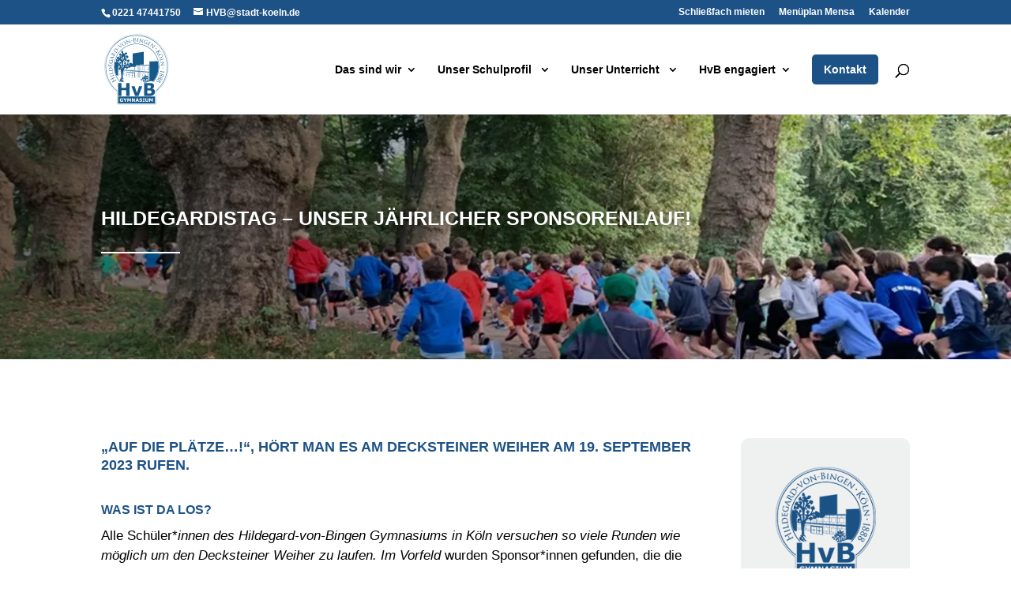

--- FILE ---
content_type: image/svg+xml
request_url: https://www.hvb-gymnasium.de/wp-content/uploads/2023/09/hvb-logo-koeln-gross.svg
body_size: 87786
content:
<?xml version="1.0" encoding="utf-8"?>
<!-- Generator: Adobe Illustrator 25.4.0, SVG Export Plug-In . SVG Version: 6.00 Build 0)  -->
<svg version="1.1" xmlns="http://www.w3.org/2000/svg" xmlns:xlink="http://www.w3.org/1999/xlink" x="0px" y="0px"
	 viewBox="0 0 253.7 281.1" style="enable-background:new 0 0 253.7 281.1;" xml:space="preserve">
<style type="text/css">
	.st0{fill:none;}
	.st1{fill:#F7BC60;}
	.st2{fill:#FFFFFF;}
	.st3{display:none;}
	.st4{fill:none;stroke:#000000;}
	.st5{display:inline;fill:none;stroke:#000000;stroke-width:3;}
	.st6{display:inline;fill-rule:evenodd;clip-rule:evenodd;}
	.st7{display:inline;}
	.st8{display:none;fill-rule:evenodd;clip-rule:evenodd;fill:#FFFFFF;}
	.st9{fill-rule:evenodd;clip-rule:evenodd;}
	.st10{display:inline;fill:#00B0D8;}
	.st11{display:none;fill:none;stroke:#000000;}
	.st12{fill:#231F20;}
	.st13{display:none;fill:none;}
	.st14{fill-rule:evenodd;clip-rule:evenodd;fill:#FFFFFF;}
	.st15{fill:none;stroke:#175989;stroke-width:0.6701;}
	.st16{fill:#175989;}
	.st17{fill:#175989;stroke:#175989;stroke-width:0.6701;stroke-linecap:square;stroke-miterlimit:10;}
</style>
<pattern  x="-111" y="633.9" width="69" height="69" patternUnits="userSpaceOnUse" id="Punktmuster" viewBox="2.1 -70.9 69 69" style="overflow:visible;">
	<g>
		<rect x="2.1" y="-70.9" class="st0" width="69" height="69"/>
		<rect x="2.1" y="-70.9" class="st1" width="69" height="69"/>
		<g>
			<path class="st2" d="M61.8-71.7c0,0.1,0,0.1,0,0.2c-0.1,0.1-0.1,0.1-0.2,0.1c-0.1,0.1-0.1,0.3-0.1,0.4c-0.2,0.1,0,0.2,0,0.3
				c0,0,0,0.1,0,0.2c0,0.1,0,0.3,0.1,0.4c0.1,0.2,0.3,0.4,0.4,0.5c0.2,0.1,0.4,0.6,0.6,0.6c0.2,0,0.4-0.1,0.5-0.1
				c0.2,0,0.4,0,0.6-0.1c0.2-0.1,0.1-0.3,0.3-0.5c0.1-0.1,0.3,0,0.4-0.1c0.2-0.1,0.3-0.3,0.4-0.5c0-0.1,0-0.1,0-0.2
				c0-0.1,0.1-0.2,0.1-0.3c0-0.1-0.1-0.1-0.1-0.2c0-0.1,0-0.2,0-0.3c0-0.2,0-0.4-0.1-0.5c-0.4-0.7-1.2-0.9-2-0.8
				c-0.2,0-0.3,0.1-0.4,0.2c-0.2,0.1-0.1,0.2-0.3,0.2c-0.1,0-0.2,0.1-0.2,0.2C61.8-71.7,61.8-71.7,61.8-71.7
				C61.8-71.6,61.8-71.6,61.8-71.7"/>
			<path class="st2" d="M54.1-71.7c0,0.1,0,0.1,0,0.2c-0.1,0.1-0.1,0.1-0.2,0.1c-0.1,0.1-0.1,0.3-0.1,0.4c-0.2,0.1,0,0.2,0,0.3
				c0,0,0,0.1,0,0.2c0,0.1,0,0.3,0.1,0.4c0.1,0.2,0.3,0.4,0.4,0.5c0.2,0.1,0.4,0.6,0.6,0.6c0.2,0,0.4-0.1,0.5-0.1
				c0.2,0,0.4,0,0.6-0.1c0.2-0.1,0.1-0.3,0.3-0.5c0.1-0.1,0.3,0,0.4-0.1c0.2-0.1,0.3-0.3,0.4-0.5c0-0.1,0-0.1,0-0.2
				c0-0.1,0.1-0.2,0.1-0.3c0-0.1-0.1-0.1-0.1-0.2c0-0.1,0-0.2,0-0.3c0-0.2,0-0.4-0.1-0.5c-0.4-0.7-1.2-0.9-2-0.8
				c-0.2,0-0.3,0.1-0.4,0.2c-0.2,0.1-0.1,0.2-0.3,0.2c-0.1,0-0.2,0.1-0.2,0.2C54.1-71.7,54.1-71.7,54.1-71.7
				C54.1-71.6,54.1-71.6,54.1-71.7"/>
			<path class="st2" d="M46.4-71.7c0,0.1,0,0.1,0,0.2c-0.1,0.1-0.1,0.1-0.2,0.1c-0.1,0.1-0.1,0.3-0.1,0.4c-0.2,0.1,0,0.2,0,0.3
				c0,0,0,0.1,0,0.2c0,0.1,0,0.3,0.1,0.4c0.1,0.2,0.3,0.4,0.4,0.5c0.2,0.1,0.4,0.6,0.6,0.6c0.2,0,0.4-0.1,0.5-0.1
				c0.2,0,0.4,0,0.6-0.1c0.2-0.1,0.1-0.3,0.3-0.5c0.1-0.1,0.3,0,0.4-0.1c0.2-0.1,0.3-0.3,0.4-0.5c0-0.1,0-0.1,0-0.2
				c0-0.1,0.1-0.2,0.1-0.3c0-0.1-0.1-0.1-0.1-0.2c0-0.1,0-0.2,0-0.3c0-0.2,0-0.4-0.1-0.5c-0.4-0.7-1.2-0.9-2-0.8
				c-0.2,0-0.3,0.1-0.4,0.2c-0.2,0.1-0.1,0.2-0.3,0.2c-0.1,0-0.2,0.1-0.2,0.2C46.4-71.7,46.4-71.7,46.4-71.7
				C46.4-71.6,46.4-71.6,46.4-71.7"/>
			<path class="st2" d="M38.8-71.7c0,0.1,0,0.1,0,0.2c-0.1,0.1-0.1,0.1-0.2,0.1c-0.1,0.1-0.1,0.3-0.1,0.4c-0.2,0.1,0,0.2,0,0.3
				c0,0,0,0.1,0,0.2c0,0.1,0,0.3,0.1,0.4c0.1,0.2,0.3,0.4,0.4,0.5c0.2,0.1,0.4,0.6,0.6,0.6c0.2,0,0.4-0.1,0.5-0.1
				c0.2,0,0.4,0,0.6-0.1c0.2-0.1,0.1-0.3,0.3-0.5c0.1-0.1,0.3,0,0.4-0.1c0.2-0.1,0.3-0.3,0.4-0.5c0-0.1,0-0.1,0-0.2
				c0-0.1,0.1-0.2,0.1-0.3c0-0.1-0.1-0.1-0.1-0.2c0-0.1,0-0.2,0-0.3c0-0.2,0-0.4-0.1-0.5c-0.4-0.7-1.2-0.9-2-0.8
				c-0.2,0-0.3,0.1-0.4,0.2c-0.2,0.1-0.1,0.2-0.3,0.2c-0.1,0-0.2,0.1-0.2,0.2C38.8-71.7,38.8-71.7,38.8-71.7
				C38.8-71.6,38.8-71.6,38.8-71.7"/>
			<path class="st2" d="M31.1-71.7c0,0.1,0,0.1,0,0.2c-0.1,0.1-0.1,0.1-0.2,0.1c-0.1,0.1-0.1,0.3-0.1,0.4c-0.2,0.1,0,0.2,0,0.3
				c0,0,0,0.1,0,0.2c0,0.1,0,0.3,0.1,0.4c0.1,0.2,0.3,0.4,0.4,0.5c0.2,0.1,0.4,0.6,0.6,0.6c0.2,0,0.4-0.1,0.5-0.1
				c0.2,0,0.4,0,0.6-0.1c0.2-0.1,0.1-0.3,0.3-0.5c0.1-0.1,0.3,0,0.4-0.1c0.2-0.1,0.3-0.3,0.4-0.5c0-0.1,0-0.1,0-0.2
				c0-0.1,0.1-0.2,0.1-0.3c0-0.1-0.1-0.1-0.1-0.2c0-0.1,0-0.2,0-0.3c0-0.2,0-0.4-0.1-0.5c-0.4-0.7-1.2-0.9-2-0.8
				c-0.2,0-0.3,0.1-0.4,0.2c-0.2,0.1-0.1,0.2-0.3,0.2c-0.1,0-0.2,0.1-0.2,0.2C31.1-71.7,31.1-71.7,31.1-71.7
				C31.1-71.6,31.1-71.6,31.1-71.7"/>
			<path class="st2" d="M23.4-71.7c0,0.1,0,0.1,0,0.2c-0.1,0.1-0.1,0.1-0.2,0.1c-0.1,0.1-0.1,0.3-0.1,0.4c-0.2,0.1,0,0.2,0,0.3
				c0,0,0,0.1,0,0.2c0,0.1,0,0.3,0.1,0.4c0.1,0.2,0.3,0.4,0.4,0.5c0.2,0.1,0.4,0.6,0.6,0.6c0.2,0,0.4-0.1,0.5-0.1
				c0.2,0,0.4,0,0.6-0.1c0.2-0.1,0.1-0.3,0.3-0.5c0.1-0.1,0.3,0,0.4-0.1c0.2-0.1,0.3-0.3,0.4-0.5c0-0.1,0-0.1,0-0.2
				c0-0.1,0.1-0.2,0.1-0.3c0-0.1-0.1-0.1-0.1-0.2c0-0.1,0-0.2,0-0.3c0-0.2,0-0.4-0.1-0.5c-0.4-0.7-1.2-0.9-2-0.8
				c-0.2,0-0.3,0.1-0.4,0.2c-0.2,0.1-0.1,0.2-0.3,0.2c-0.1,0-0.2,0.1-0.2,0.2C23.4-71.7,23.4-71.7,23.4-71.7
				C23.4-71.6,23.4-71.6,23.4-71.7"/>
			<path class="st2" d="M15.8-71.7c0,0.1,0,0.1,0,0.2c-0.1,0.1-0.1,0.1-0.2,0.1c-0.1,0.1-0.1,0.3-0.1,0.4c-0.2,0.1,0,0.2,0,0.3
				c0,0,0,0.1,0,0.2c0,0.1,0,0.3,0.1,0.4c0.1,0.2,0.3,0.4,0.4,0.5c0.2,0.1,0.4,0.6,0.6,0.6c0.2,0,0.4-0.1,0.5-0.1
				c0.2,0,0.4,0,0.6-0.1c0.2-0.1,0.1-0.3,0.3-0.5c0.1-0.1,0.3,0,0.4-0.1c0.2-0.1,0.3-0.3,0.4-0.5c0-0.1,0-0.1,0-0.2
				c0-0.1,0.1-0.2,0.1-0.3c0-0.1-0.1-0.1-0.1-0.2c0-0.1,0-0.2,0-0.3c0-0.2,0-0.4-0.1-0.5c-0.4-0.7-1.2-0.9-2-0.8
				c-0.2,0-0.3,0.1-0.4,0.2c-0.2,0.1-0.1,0.2-0.3,0.2c-0.1,0-0.2,0.1-0.2,0.2C15.8-71.7,15.8-71.7,15.8-71.7
				C15.8-71.6,15.8-71.6,15.8-71.7"/>
			<path class="st2" d="M8.1-71.7c0,0.1,0,0.1,0,0.2C8-71.4,8-71.4,7.9-71.3c-0.1,0.1-0.1,0.3-0.1,0.4c-0.2,0.1,0,0.2,0,0.3
				c0,0,0,0.1,0,0.2c0,0.1,0,0.3,0.1,0.4c0.1,0.2,0.3,0.4,0.4,0.5c0.2,0.1,0.4,0.6,0.6,0.6c0.2,0,0.4-0.1,0.5-0.1
				c0.2,0,0.4,0,0.6-0.1c0.2-0.1,0.1-0.3,0.3-0.5c0.1-0.1,0.3,0,0.4-0.1c0.2-0.1,0.3-0.3,0.4-0.5c0-0.1,0-0.1,0-0.2
				c0-0.1,0.1-0.2,0.1-0.3c0-0.1-0.1-0.1-0.1-0.2c0-0.1,0-0.2,0-0.3c0-0.2,0-0.4-0.1-0.5c-0.4-0.7-1.2-0.9-2-0.8
				c-0.2,0-0.3,0.1-0.4,0.2c-0.2,0.1-0.1,0.2-0.3,0.2c-0.1,0-0.2,0.1-0.2,0.2C8.1-71.7,8.1-71.7,8.1-71.7
				C8.1-71.6,8.1-71.6,8.1-71.7"/>
			<path class="st2" d="M0.4-71.7c0,0.1,0,0.1,0,0.2c-0.1,0.1-0.1,0.1-0.2,0.1c-0.1,0.1-0.1,0.3-0.1,0.4c-0.2,0.1,0,0.2,0,0.3
				c0,0,0,0.1,0,0.2c0,0.1,0,0.3,0.1,0.4c0.1,0.2,0.3,0.4,0.4,0.5C0.8-69.4,1-69,1.2-68.9c0.2,0,0.4-0.1,0.5-0.1
				c0.2,0,0.4,0,0.6-0.1c0.2-0.1,0.1-0.3,0.3-0.5c0.1-0.1,0.3,0,0.4-0.1c0.2-0.1,0.3-0.3,0.4-0.5c0-0.1,0-0.1,0-0.2
				c0-0.1,0.1-0.2,0.1-0.3c0-0.1-0.1-0.1-0.1-0.2c0-0.1,0-0.2,0-0.3c0-0.2,0-0.4-0.1-0.5c-0.4-0.7-1.2-0.9-2-0.8
				c-0.2,0-0.3,0.1-0.4,0.2c-0.2,0.1-0.1,0.2-0.3,0.2c-0.1,0-0.2,0.1-0.2,0.2C0.4-71.7,0.4-71.7,0.4-71.7
				C0.4-71.6,0.4-71.6,0.4-71.7"/>
		</g>
		<g>
			<path class="st2" d="M69.4-71.7c0,0.1,0,0.1,0,0.2c-0.1,0.1-0.1,0.1-0.2,0.1c-0.1,0.1-0.1,0.3-0.1,0.4c-0.2,0.1,0,0.2,0,0.3
				c0,0,0,0.1,0,0.2c0,0.1,0,0.3,0.1,0.4c0.1,0.2,0.3,0.4,0.4,0.5c0.2,0.1,0.4,0.6,0.6,0.6c0.2,0,0.4-0.1,0.5-0.1
				c0.2,0,0.4,0,0.6-0.1c0.2-0.1,0.1-0.3,0.3-0.5c0.1-0.1,0.3,0,0.4-0.1c0.2-0.1,0.3-0.3,0.4-0.5c0-0.1,0-0.1,0-0.2
				c0-0.1,0.1-0.2,0.1-0.3c0-0.1-0.1-0.1-0.1-0.2c0-0.1,0-0.2,0-0.3c0-0.2,0-0.4-0.1-0.5c-0.4-0.7-1.2-0.9-2-0.8
				c-0.2,0-0.3,0.1-0.4,0.2c-0.2,0.1-0.1,0.2-0.3,0.2c-0.1,0-0.2,0.1-0.2,0.2C69.4-71.7,69.4-71.7,69.4-71.7
				C69.4-71.6,69.4-71.6,69.4-71.7"/>
		</g>
		<path class="st2" d="M0.5-71.7c0,0.1,0,0.1,0,0.2c-0.1,0.1-0.1,0.1-0.2,0.1c-0.1,0.1-0.1,0.3-0.1,0.4c-0.2,0.1,0,0.2,0,0.3
			c0,0,0,0.1,0,0.2c0,0.1,0,0.3,0.1,0.4c0.1,0.2,0.3,0.4,0.4,0.5C0.9-69.4,1-69,1.3-68.9c0.2,0,0.4-0.1,0.5-0.1c0.2,0,0.4,0,0.6-0.1
			c0.2-0.1,0.1-0.3,0.3-0.5c0.1-0.1,0.3,0,0.4-0.1c0.2-0.1,0.3-0.3,0.4-0.5c0-0.1,0-0.1,0-0.2c0-0.1,0.1-0.2,0.1-0.3
			c0-0.1-0.1-0.1-0.1-0.2c0-0.1,0-0.2,0-0.3c0-0.2,0-0.4-0.1-0.5c-0.4-0.7-1.2-0.9-2-0.8c-0.2,0-0.3,0.1-0.4,0.2
			c-0.2,0.1-0.1,0.2-0.3,0.2c-0.1,0-0.2,0.1-0.2,0.2C0.5-71.7,0.5-71.7,0.5-71.7C0.5-71.6,0.5-71.6,0.5-71.7"/>
		<g>
			<g>
				<path class="st2" d="M69.4-64c0,0.1,0,0.1,0,0.2c-0.1,0.1-0.1,0.1-0.2,0.1c-0.1,0.1-0.1,0.3-0.1,0.4c-0.2,0.1,0,0.2,0,0.3
					c0,0,0,0.1,0,0.2c0,0.1,0,0.3,0.1,0.4c0.1,0.2,0.3,0.4,0.4,0.5c0.2,0.1,0.4,0.6,0.6,0.6c0.2,0,0.4-0.1,0.5-0.1
					c0.2,0,0.4,0,0.6-0.1c0.2-0.1,0.1-0.3,0.3-0.5c0.1-0.1,0.3,0,0.4-0.1c0.2-0.1,0.3-0.3,0.4-0.5c0-0.1,0-0.1,0-0.2
					c0-0.1,0.1-0.2,0.1-0.3c0-0.1-0.1-0.1-0.1-0.2c0-0.1,0-0.2,0-0.3c0-0.2,0-0.4-0.1-0.5c-0.4-0.7-1.2-0.9-2-0.8
					c-0.2,0-0.3,0.1-0.4,0.2c-0.2,0.1-0.1,0.2-0.3,0.2c-0.1,0-0.2,0.1-0.2,0.2C69.4-64,69.4-64.1,69.4-64C69.4-64,69.4-64,69.4-64"
					/>
				<path class="st2" d="M61.8-64c0,0.1,0,0.1,0,0.2c-0.1,0.1-0.1,0.1-0.2,0.1c-0.1,0.1-0.1,0.3-0.1,0.4c-0.2,0.1,0,0.2,0,0.3
					c0,0,0,0.1,0,0.2c0,0.1,0,0.3,0.1,0.4c0.1,0.2,0.3,0.4,0.4,0.5c0.2,0.1,0.4,0.6,0.6,0.6c0.2,0,0.4-0.1,0.5-0.1
					c0.2,0,0.4,0,0.6-0.1c0.2-0.1,0.1-0.3,0.3-0.5c0.1-0.1,0.3,0,0.4-0.1c0.2-0.1,0.3-0.3,0.4-0.5c0-0.1,0-0.1,0-0.2
					c0-0.1,0.1-0.2,0.1-0.3c0-0.1-0.1-0.1-0.1-0.2c0-0.1,0-0.2,0-0.3c0-0.2,0-0.4-0.1-0.5c-0.4-0.7-1.2-0.9-2-0.8
					c-0.2,0-0.3,0.1-0.4,0.2c-0.2,0.1-0.1,0.2-0.3,0.2c-0.1,0-0.2,0.1-0.2,0.2C61.8-64,61.8-64.1,61.8-64C61.8-64,61.8-64,61.8-64"
					/>
				<path class="st2" d="M54.1-64c0,0.1,0,0.1,0,0.2c-0.1,0.1-0.1,0.1-0.2,0.1c-0.1,0.1-0.1,0.3-0.1,0.4c-0.2,0.1,0,0.2,0,0.3
					c0,0,0,0.1,0,0.2c0,0.1,0,0.3,0.1,0.4c0.1,0.2,0.3,0.4,0.4,0.5c0.2,0.1,0.4,0.6,0.6,0.6c0.2,0,0.4-0.1,0.5-0.1
					c0.2,0,0.4,0,0.6-0.1c0.2-0.1,0.1-0.3,0.3-0.5c0.1-0.1,0.3,0,0.4-0.1c0.2-0.1,0.3-0.3,0.4-0.5c0-0.1,0-0.1,0-0.2
					c0-0.1,0.1-0.2,0.1-0.3c0-0.1-0.1-0.1-0.1-0.2c0-0.1,0-0.2,0-0.3c0-0.2,0-0.4-0.1-0.5c-0.4-0.7-1.2-0.9-2-0.8
					c-0.2,0-0.3,0.1-0.4,0.2c-0.2,0.1-0.1,0.2-0.3,0.2c-0.1,0-0.2,0.1-0.2,0.2C54.1-64,54.1-64.1,54.1-64C54.1-64,54.1-64,54.1-64"
					/>
				<path class="st2" d="M46.5-64c0,0.1,0,0.1,0,0.2c-0.1,0.1-0.1,0.1-0.2,0.1c-0.1,0.1-0.1,0.3-0.1,0.4c-0.2,0.1,0,0.2,0,0.3
					c0,0,0,0.1,0,0.2c0,0.1,0,0.3,0.1,0.4c0.1,0.2,0.3,0.4,0.4,0.5c0.2,0.1,0.4,0.6,0.6,0.6c0.2,0,0.4-0.1,0.5-0.1
					c0.2,0,0.4,0,0.6-0.1c0.2-0.1,0.1-0.3,0.3-0.5c0.1-0.1,0.3,0,0.4-0.1c0.2-0.1,0.3-0.3,0.4-0.5c0-0.1,0-0.1,0-0.2
					c0-0.1,0.1-0.2,0.1-0.3c0-0.1-0.1-0.1-0.1-0.2c0-0.1,0-0.2,0-0.3c0-0.2,0-0.4-0.1-0.5c-0.4-0.7-1.2-0.9-2-0.8
					c-0.2,0-0.3,0.1-0.4,0.2c-0.2,0.1-0.1,0.2-0.3,0.2c-0.1,0-0.2,0.1-0.2,0.2C46.5-64,46.5-64.1,46.5-64C46.5-64,46.5-64,46.5-64"
					/>
				<path class="st2" d="M38.8-64c0,0.1,0,0.1,0,0.2c-0.1,0.1-0.1,0.1-0.2,0.1c-0.1,0.1-0.1,0.3-0.1,0.4c-0.2,0.1,0,0.2,0,0.3
					c0,0,0,0.1,0,0.2c0,0.1,0,0.3,0.1,0.4c0.1,0.2,0.3,0.4,0.4,0.5c0.2,0.1,0.4,0.6,0.6,0.6c0.2,0,0.4-0.1,0.5-0.1
					c0.2,0,0.4,0,0.6-0.1c0.2-0.1,0.1-0.3,0.3-0.5c0.1-0.1,0.3,0,0.4-0.1c0.2-0.1,0.3-0.3,0.4-0.5c0-0.1,0-0.1,0-0.2
					c0-0.1,0.1-0.2,0.1-0.3c0-0.1-0.1-0.1-0.1-0.2c0-0.1,0-0.2,0-0.3c0-0.2,0-0.4-0.1-0.5c-0.4-0.7-1.2-0.9-2-0.8
					c-0.2,0-0.3,0.1-0.4,0.2c-0.2,0.1-0.1,0.2-0.3,0.2c-0.1,0-0.2,0.1-0.2,0.2C38.8-64,38.8-64.1,38.8-64C38.8-64,38.8-64,38.8-64"
					/>
				<path class="st2" d="M31.1-64c0,0.1,0,0.1,0,0.2c-0.1,0.1-0.1,0.1-0.2,0.1c-0.1,0.1-0.1,0.3-0.1,0.4c-0.2,0.1,0,0.2,0,0.3
					c0,0,0,0.1,0,0.2c0,0.1,0,0.3,0.1,0.4c0.1,0.2,0.3,0.4,0.4,0.5c0.2,0.1,0.4,0.6,0.6,0.6c0.2,0,0.4-0.1,0.5-0.1
					c0.2,0,0.4,0,0.6-0.1c0.2-0.1,0.1-0.3,0.3-0.5c0.1-0.1,0.3,0,0.4-0.1c0.2-0.1,0.3-0.3,0.4-0.5c0-0.1,0-0.1,0-0.2
					c0-0.1,0.1-0.2,0.1-0.3c0-0.1-0.1-0.1-0.1-0.2c0-0.1,0-0.2,0-0.3c0-0.2,0-0.4-0.1-0.5c-0.4-0.7-1.2-0.9-2-0.8
					c-0.2,0-0.3,0.1-0.4,0.2c-0.2,0.1-0.1,0.2-0.3,0.2c-0.1,0-0.2,0.1-0.2,0.2C31.1-64,31.1-64.1,31.1-64C31.1-64,31.1-64,31.1-64"
					/>
				<path class="st2" d="M23.5-64c0,0.1,0,0.1,0,0.2c-0.1,0.1-0.1,0.1-0.2,0.1c-0.1,0.1-0.1,0.3-0.1,0.4c-0.2,0.1,0,0.2,0,0.3
					c0,0,0,0.1,0,0.2c0,0.1,0,0.3,0.1,0.4c0.1,0.2,0.3,0.4,0.4,0.5c0.2,0.1,0.4,0.6,0.6,0.6c0.2,0,0.4-0.1,0.5-0.1
					c0.2,0,0.4,0,0.6-0.1c0.2-0.1,0.1-0.3,0.3-0.5c0.1-0.1,0.3,0,0.4-0.1c0.2-0.1,0.3-0.3,0.4-0.5c0-0.1,0-0.1,0-0.2
					c0-0.1,0.1-0.2,0.1-0.3c0-0.1-0.1-0.1-0.1-0.2c0-0.1,0-0.2,0-0.3c0-0.2,0-0.4-0.1-0.5c-0.4-0.7-1.2-0.9-2-0.8
					c-0.2,0-0.3,0.1-0.4,0.2c-0.2,0.1-0.1,0.2-0.3,0.2c-0.1,0-0.2,0.1-0.2,0.2C23.5-64,23.5-64.1,23.5-64C23.5-64,23.5-64,23.5-64"
					/>
				<path class="st2" d="M15.8-64c0,0.1,0,0.1,0,0.2c-0.1,0.1-0.1,0.1-0.2,0.1c-0.1,0.1-0.1,0.3-0.1,0.4c-0.2,0.1,0,0.2,0,0.3
					c0,0,0,0.1,0,0.2c0,0.1,0,0.3,0.1,0.4c0.1,0.2,0.3,0.4,0.4,0.5c0.2,0.1,0.4,0.6,0.6,0.6c0.2,0,0.4-0.1,0.5-0.1
					c0.2,0,0.4,0,0.6-0.1c0.2-0.1,0.1-0.3,0.3-0.5c0.1-0.1,0.3,0,0.4-0.1c0.2-0.1,0.3-0.3,0.4-0.5c0-0.1,0-0.1,0-0.2
					c0-0.1,0.1-0.2,0.1-0.3c0-0.1-0.1-0.1-0.1-0.2c0-0.1,0-0.2,0-0.3c0-0.2,0-0.4-0.1-0.5c-0.4-0.7-1.2-0.9-2-0.8
					c-0.2,0-0.3,0.1-0.4,0.2c-0.2,0.1-0.1,0.2-0.3,0.2c-0.1,0-0.2,0.1-0.2,0.2C15.8-64,15.8-64.1,15.8-64C15.8-64,15.8-64,15.8-64"
					/>
				<path class="st2" d="M8.2-64c0,0.1,0,0.1,0,0.2C8.1-63.7,8-63.7,8-63.7c-0.1,0.1-0.1,0.3-0.1,0.4c-0.2,0.1,0,0.2,0,0.3
					c0,0,0,0.1,0,0.2c0,0.1,0,0.3,0.1,0.4C8-62.2,8.2-62,8.3-61.9c0.2,0.1,0.4,0.6,0.6,0.6c0.2,0,0.4-0.1,0.5-0.1
					c0.2,0,0.4,0,0.6-0.1c0.2-0.1,0.1-0.3,0.3-0.5c0.1-0.1,0.3,0,0.4-0.1c0.2-0.1,0.3-0.3,0.4-0.5c0-0.1,0-0.1,0-0.2
					c0-0.1,0.1-0.2,0.1-0.3c0-0.1-0.1-0.1-0.1-0.2c0-0.1,0-0.2,0-0.3c0-0.2,0-0.4-0.1-0.5c-0.4-0.7-1.2-0.9-2-0.8
					c-0.2,0-0.3,0.1-0.4,0.2c-0.2,0.1-0.1,0.2-0.3,0.2c-0.1,0-0.2,0.1-0.2,0.2C8.2-64,8.2-64.1,8.2-64C8.1-64,8.1-64,8.2-64"/>
				<path class="st2" d="M0.5-64c0,0.1,0,0.1,0,0.2c-0.1,0.1-0.1,0.1-0.2,0.1c-0.1,0.1-0.1,0.3-0.1,0.4c-0.2,0.1,0,0.2,0,0.3
					c0,0,0,0.1,0,0.2c0,0.1,0,0.3,0.1,0.4c0.1,0.2,0.3,0.4,0.4,0.5c0.2,0.1,0.4,0.6,0.6,0.6c0.2,0,0.4-0.1,0.5-0.1
					c0.2,0,0.4,0,0.6-0.1c0.2-0.1,0.1-0.3,0.3-0.5C2.8-62,3-61.9,3.1-62c0.2-0.1,0.3-0.3,0.4-0.5c0-0.1,0-0.1,0-0.2
					c0-0.1,0.1-0.2,0.1-0.3c0-0.1-0.1-0.1-0.1-0.2c0-0.1,0-0.2,0-0.3c0-0.2,0-0.4-0.1-0.5c-0.4-0.7-1.2-0.9-2-0.8
					c-0.2,0-0.3,0.1-0.4,0.2c-0.2,0.1-0.1,0.2-0.3,0.2c-0.1,0-0.2,0.1-0.2,0.2C0.5-64,0.5-64.1,0.5-64C0.5-64,0.5-64,0.5-64"/>
			</g>
			<g>
				<path class="st2" d="M69.4-56.3c0,0.1,0,0.1,0,0.2c-0.1,0.1-0.1,0.1-0.2,0.1c-0.1,0.1-0.1,0.3-0.1,0.4c-0.2,0.1,0,0.2,0,0.3
					c0,0,0,0.1,0,0.2c0,0.1,0,0.3,0.1,0.4c0.1,0.2,0.3,0.4,0.4,0.5c0.2,0.1,0.4,0.6,0.6,0.6c0.2,0,0.4-0.1,0.5-0.1
					c0.2,0,0.4,0,0.6-0.1c0.2-0.1,0.1-0.3,0.3-0.5c0.1-0.1,0.3,0,0.4-0.1c0.2-0.1,0.3-0.3,0.4-0.5c0-0.1,0-0.1,0-0.2
					c0-0.1,0.1-0.2,0.1-0.3c0-0.1-0.1-0.1-0.1-0.2c0-0.1,0-0.2,0-0.3c0-0.2,0-0.4-0.1-0.5c-0.4-0.7-1.2-0.9-2-0.8
					c-0.2,0-0.3,0.1-0.4,0.2c-0.2,0.1-0.1,0.2-0.3,0.2c-0.1,0-0.2,0.1-0.2,0.2C69.4-56.4,69.4-56.4,69.4-56.3
					C69.4-56.3,69.4-56.3,69.4-56.3"/>
				<path class="st2" d="M61.8-56.3c0,0.1,0,0.1,0,0.2c-0.1,0.1-0.1,0.1-0.2,0.1c-0.1,0.1-0.1,0.3-0.1,0.4c-0.2,0.1,0,0.2,0,0.3
					c0,0,0,0.1,0,0.2c0,0.1,0,0.3,0.1,0.4c0.1,0.2,0.3,0.4,0.4,0.5c0.2,0.1,0.4,0.6,0.6,0.6c0.2,0,0.4-0.1,0.5-0.1
					c0.2,0,0.4,0,0.6-0.1c0.2-0.1,0.1-0.3,0.3-0.5c0.1-0.1,0.3,0,0.4-0.1c0.2-0.1,0.3-0.3,0.4-0.5c0-0.1,0-0.1,0-0.2
					c0-0.1,0.1-0.2,0.1-0.3c0-0.1-0.1-0.1-0.1-0.2c0-0.1,0-0.2,0-0.3c0-0.2,0-0.4-0.1-0.5c-0.4-0.7-1.2-0.9-2-0.8
					c-0.2,0-0.3,0.1-0.4,0.2c-0.2,0.1-0.1,0.2-0.3,0.2c-0.1,0-0.2,0.1-0.2,0.2C61.8-56.4,61.8-56.4,61.8-56.3
					C61.8-56.3,61.8-56.3,61.8-56.3"/>
				<path class="st2" d="M54.1-56.3c0,0.1,0,0.1,0,0.2C54-56.1,54-56.1,53.9-56c-0.1,0.1-0.1,0.3-0.1,0.4c-0.2,0.1,0,0.2,0,0.3
					c0,0,0,0.1,0,0.2c0,0.1,0,0.3,0.1,0.4c0.1,0.2,0.3,0.4,0.4,0.5c0.2,0.1,0.4,0.6,0.6,0.6c0.2,0,0.4-0.1,0.5-0.1
					c0.2,0,0.4,0,0.6-0.1c0.2-0.1,0.1-0.3,0.3-0.5c0.1-0.1,0.3,0,0.4-0.1c0.2-0.1,0.3-0.3,0.4-0.5c0-0.1,0-0.1,0-0.2
					c0-0.1,0.1-0.2,0.1-0.3c0-0.1-0.1-0.1-0.1-0.2c0-0.1,0-0.2,0-0.3c0-0.2,0-0.4-0.1-0.5c-0.4-0.7-1.2-0.9-2-0.8
					c-0.2,0-0.3,0.1-0.4,0.2c-0.2,0.1-0.1,0.2-0.3,0.2c-0.1,0-0.2,0.1-0.2,0.2C54.1-56.4,54.1-56.4,54.1-56.3
					C54.1-56.3,54.1-56.3,54.1-56.3"/>
				<path class="st2" d="M46.5-56.3c0,0.1,0,0.1,0,0.2c-0.1,0.1-0.1,0.1-0.2,0.1c-0.1,0.1-0.1,0.3-0.1,0.4c-0.2,0.1,0,0.2,0,0.3
					c0,0,0,0.1,0,0.2c0,0.1,0,0.3,0.1,0.4c0.1,0.2,0.3,0.4,0.4,0.5c0.2,0.1,0.4,0.6,0.6,0.6c0.2,0,0.4-0.1,0.5-0.1
					c0.2,0,0.4,0,0.6-0.1c0.2-0.1,0.1-0.3,0.3-0.5c0.1-0.1,0.3,0,0.4-0.1c0.2-0.1,0.3-0.3,0.4-0.5c0-0.1,0-0.1,0-0.2
					c0-0.1,0.1-0.2,0.1-0.3c0-0.1-0.1-0.1-0.1-0.2c0-0.1,0-0.2,0-0.3c0-0.2,0-0.4-0.1-0.5c-0.4-0.7-1.2-0.9-2-0.8
					c-0.2,0-0.3,0.1-0.4,0.2c-0.2,0.1-0.1,0.2-0.3,0.2c-0.1,0-0.2,0.1-0.2,0.2C46.5-56.4,46.5-56.4,46.5-56.3
					C46.5-56.3,46.5-56.3,46.5-56.3"/>
				<path class="st2" d="M38.8-56.3c0,0.1,0,0.1,0,0.2c-0.1,0.1-0.1,0.1-0.2,0.1c-0.1,0.1-0.1,0.3-0.1,0.4c-0.2,0.1,0,0.2,0,0.3
					c0,0,0,0.1,0,0.2c0,0.1,0,0.3,0.1,0.4c0.1,0.2,0.3,0.4,0.4,0.5c0.2,0.1,0.4,0.6,0.6,0.6c0.2,0,0.4-0.1,0.5-0.1
					c0.2,0,0.4,0,0.6-0.1c0.2-0.1,0.1-0.3,0.3-0.5c0.1-0.1,0.3,0,0.4-0.1c0.2-0.1,0.3-0.3,0.4-0.5c0-0.1,0-0.1,0-0.2
					c0-0.1,0.1-0.2,0.1-0.3c0-0.1-0.1-0.1-0.1-0.2c0-0.1,0-0.2,0-0.3c0-0.2,0-0.4-0.1-0.5c-0.4-0.7-1.2-0.9-2-0.8
					c-0.2,0-0.3,0.1-0.4,0.2c-0.2,0.1-0.1,0.2-0.3,0.2c-0.1,0-0.2,0.1-0.2,0.2C38.8-56.4,38.8-56.4,38.8-56.3
					C38.8-56.3,38.8-56.3,38.8-56.3"/>
				<path class="st2" d="M31.1-56.3c0,0.1,0,0.1,0,0.2c-0.1,0.1-0.1,0.1-0.2,0.1c-0.1,0.1-0.1,0.3-0.1,0.4c-0.2,0.1,0,0.2,0,0.3
					c0,0,0,0.1,0,0.2c0,0.1,0,0.3,0.1,0.4c0.1,0.2,0.3,0.4,0.4,0.5c0.2,0.1,0.4,0.6,0.6,0.6c0.2,0,0.4-0.1,0.5-0.1
					c0.2,0,0.4,0,0.6-0.1c0.2-0.1,0.1-0.3,0.3-0.5c0.1-0.1,0.3,0,0.4-0.1c0.2-0.1,0.3-0.3,0.4-0.5c0-0.1,0-0.1,0-0.2
					c0-0.1,0.1-0.2,0.1-0.3c0-0.1-0.1-0.1-0.1-0.2c0-0.1,0-0.2,0-0.3c0-0.2,0-0.4-0.1-0.5c-0.4-0.7-1.2-0.9-2-0.8
					c-0.2,0-0.3,0.1-0.4,0.2c-0.2,0.1-0.1,0.2-0.3,0.2c-0.1,0-0.2,0.1-0.2,0.2C31.1-56.4,31.1-56.4,31.1-56.3
					C31.1-56.3,31.1-56.3,31.1-56.3"/>
				<path class="st2" d="M23.5-56.3c0,0.1,0,0.1,0,0.2c-0.1,0.1-0.1,0.1-0.2,0.1c-0.1,0.1-0.1,0.3-0.1,0.4c-0.2,0.1,0,0.2,0,0.3
					c0,0,0,0.1,0,0.2c0,0.1,0,0.3,0.1,0.4c0.1,0.2,0.3,0.4,0.4,0.5c0.2,0.1,0.4,0.6,0.6,0.6c0.2,0,0.4-0.1,0.5-0.1
					c0.2,0,0.4,0,0.6-0.1c0.2-0.1,0.1-0.3,0.3-0.5c0.1-0.1,0.3,0,0.4-0.1c0.2-0.1,0.3-0.3,0.4-0.5c0-0.1,0-0.1,0-0.2
					c0-0.1,0.1-0.2,0.1-0.3c0-0.1-0.1-0.1-0.1-0.2c0-0.1,0-0.2,0-0.3c0-0.2,0-0.4-0.1-0.5c-0.4-0.7-1.2-0.9-2-0.8
					c-0.2,0-0.3,0.1-0.4,0.2c-0.2,0.1-0.1,0.2-0.3,0.2c-0.1,0-0.2,0.1-0.2,0.2C23.5-56.4,23.5-56.4,23.5-56.3
					C23.5-56.3,23.5-56.3,23.5-56.3"/>
				<path class="st2" d="M15.8-56.3c0,0.1,0,0.1,0,0.2c-0.1,0.1-0.1,0.1-0.2,0.1c-0.1,0.1-0.1,0.3-0.1,0.4c-0.2,0.1,0,0.2,0,0.3
					c0,0,0,0.1,0,0.2c0,0.1,0,0.3,0.1,0.4c0.1,0.2,0.3,0.4,0.4,0.5c0.2,0.1,0.4,0.6,0.6,0.6c0.2,0,0.4-0.1,0.5-0.1
					c0.2,0,0.4,0,0.6-0.1c0.2-0.1,0.1-0.3,0.3-0.5c0.1-0.1,0.3,0,0.4-0.1c0.2-0.1,0.3-0.3,0.4-0.5c0-0.1,0-0.1,0-0.2
					c0-0.1,0.1-0.2,0.1-0.3c0-0.1-0.1-0.1-0.1-0.2c0-0.1,0-0.2,0-0.3c0-0.2,0-0.4-0.1-0.5c-0.4-0.7-1.2-0.9-2-0.8
					c-0.2,0-0.3,0.1-0.4,0.2c-0.2,0.1-0.1,0.2-0.3,0.2c-0.1,0-0.2,0.1-0.2,0.2C15.8-56.4,15.8-56.4,15.8-56.3
					C15.8-56.3,15.8-56.3,15.8-56.3"/>
				<path class="st2" d="M8.2-56.3c0,0.1,0,0.1,0,0.2C8.1-56.1,8-56.1,8-56c-0.1,0.1-0.1,0.3-0.1,0.4c-0.2,0.1,0,0.2,0,0.3
					c0,0,0,0.1,0,0.2c0,0.1,0,0.3,0.1,0.4c0.1,0.2,0.3,0.4,0.4,0.5c0.2,0.1,0.4,0.6,0.6,0.6c0.2,0,0.4-0.1,0.5-0.1
					c0.2,0,0.4,0,0.6-0.1c0.2-0.1,0.1-0.3,0.3-0.5c0.1-0.1,0.3,0,0.4-0.1c0.2-0.1,0.3-0.3,0.4-0.5c0-0.1,0-0.1,0-0.2
					c0-0.1,0.1-0.2,0.1-0.3c0-0.1-0.1-0.1-0.1-0.2c0-0.1,0-0.2,0-0.3c0-0.2,0-0.4-0.1-0.5c-0.4-0.7-1.2-0.9-2-0.8
					c-0.2,0-0.3,0.1-0.4,0.2c-0.2,0.1-0.1,0.2-0.3,0.2c-0.1,0-0.2,0.1-0.2,0.2C8.2-56.4,8.2-56.4,8.2-56.3
					C8.1-56.3,8.1-56.3,8.2-56.3"/>
				<path class="st2" d="M0.5-56.3c0,0.1,0,0.1,0,0.2c-0.1,0.1-0.1,0.1-0.2,0.1c-0.1,0.1-0.1,0.3-0.1,0.4c-0.2,0.1,0,0.2,0,0.3
					c0,0,0,0.1,0,0.2c0,0.1,0,0.3,0.1,0.4c0.1,0.2,0.3,0.4,0.4,0.5c0.2,0.1,0.4,0.6,0.6,0.6c0.2,0,0.4-0.1,0.5-0.1
					c0.2,0,0.4,0,0.6-0.1c0.2-0.1,0.1-0.3,0.3-0.5c0.1-0.1,0.3,0,0.4-0.1c0.2-0.1,0.3-0.3,0.4-0.5c0-0.1,0-0.1,0-0.2
					c0-0.1,0.1-0.2,0.1-0.3c0-0.1-0.1-0.1-0.1-0.2c0-0.1,0-0.2,0-0.3c0-0.2,0-0.4-0.1-0.5c-0.4-0.7-1.2-0.9-2-0.8
					c-0.2,0-0.3,0.1-0.4,0.2c-0.2,0.1-0.1,0.2-0.3,0.2c-0.1,0-0.2,0.1-0.2,0.2C0.5-56.4,0.5-56.4,0.5-56.3
					C0.5-56.3,0.5-56.3,0.5-56.3"/>
			</g>
			<g>
				<path class="st2" d="M69.4-48.7c0,0.1,0,0.1,0,0.2c-0.1,0.1-0.1,0.1-0.2,0.1c-0.1,0.1-0.1,0.3-0.1,0.4c-0.2,0.1,0,0.2,0,0.3
					c0,0,0,0.1,0,0.2c0,0.1,0,0.3,0.1,0.4c0.1,0.2,0.3,0.4,0.4,0.5c0.2,0.1,0.4,0.6,0.6,0.6c0.2,0,0.4-0.1,0.5-0.1
					c0.2,0,0.4,0,0.6-0.1c0.2-0.1,0.1-0.3,0.3-0.5c0.1-0.1,0.3,0,0.4-0.1c0.2-0.1,0.3-0.3,0.4-0.5c0-0.1,0-0.1,0-0.2
					c0-0.1,0.1-0.2,0.1-0.3c0-0.1-0.1-0.1-0.1-0.2c0-0.1,0-0.2,0-0.3c0-0.2,0-0.4-0.1-0.5c-0.4-0.7-1.2-0.9-2-0.8
					c-0.2,0-0.3,0.1-0.4,0.2c-0.2,0.1-0.1,0.2-0.3,0.2c-0.1,0-0.2,0.1-0.2,0.2C69.4-48.7,69.4-48.8,69.4-48.7
					C69.4-48.7,69.4-48.7,69.4-48.7"/>
				<path class="st2" d="M61.8-48.7c0,0.1,0,0.1,0,0.2c-0.1,0.1-0.1,0.1-0.2,0.1c-0.1,0.1-0.1,0.3-0.1,0.4c-0.2,0.1,0,0.2,0,0.3
					c0,0,0,0.1,0,0.2c0,0.1,0,0.3,0.1,0.4c0.1,0.2,0.3,0.4,0.4,0.5c0.2,0.1,0.4,0.6,0.6,0.6c0.2,0,0.4-0.1,0.5-0.1
					c0.2,0,0.4,0,0.6-0.1c0.2-0.1,0.1-0.3,0.3-0.5c0.1-0.1,0.3,0,0.4-0.1c0.2-0.1,0.3-0.3,0.4-0.5c0-0.1,0-0.1,0-0.2
					c0-0.1,0.1-0.2,0.1-0.3c0-0.1-0.1-0.1-0.1-0.2c0-0.1,0-0.2,0-0.3c0-0.2,0-0.4-0.1-0.5c-0.4-0.7-1.2-0.9-2-0.8
					c-0.2,0-0.3,0.1-0.4,0.2c-0.2,0.1-0.1,0.2-0.3,0.2c-0.1,0-0.2,0.1-0.2,0.2C61.8-48.7,61.8-48.8,61.8-48.7
					C61.8-48.7,61.8-48.7,61.8-48.7"/>
				<path class="st2" d="M54.1-48.7c0,0.1,0,0.1,0,0.2c-0.1,0.1-0.1,0.1-0.2,0.1c-0.1,0.1-0.1,0.3-0.1,0.4c-0.2,0.1,0,0.2,0,0.3
					c0,0,0,0.1,0,0.2c0,0.1,0,0.3,0.1,0.4c0.1,0.2,0.3,0.4,0.4,0.5c0.2,0.1,0.4,0.6,0.6,0.6c0.2,0,0.4-0.1,0.5-0.1
					c0.2,0,0.4,0,0.6-0.1c0.2-0.1,0.1-0.3,0.3-0.5c0.1-0.1,0.3,0,0.4-0.1c0.2-0.1,0.3-0.3,0.4-0.5c0-0.1,0-0.1,0-0.2
					c0-0.1,0.1-0.2,0.1-0.3c0-0.1-0.1-0.1-0.1-0.2c0-0.1,0-0.2,0-0.3c0-0.2,0-0.4-0.1-0.5c-0.4-0.7-1.2-0.9-2-0.8
					c-0.2,0-0.3,0.1-0.4,0.2c-0.2,0.1-0.1,0.2-0.3,0.2c-0.1,0-0.2,0.1-0.2,0.2C54.1-48.7,54.1-48.8,54.1-48.7
					C54.1-48.7,54.1-48.7,54.1-48.7"/>
				<path class="st2" d="M46.5-48.7c0,0.1,0,0.1,0,0.2c-0.1,0.1-0.1,0.1-0.2,0.1c-0.1,0.1-0.1,0.3-0.1,0.4c-0.2,0.1,0,0.2,0,0.3
					c0,0,0,0.1,0,0.2c0,0.1,0,0.3,0.1,0.4c0.1,0.2,0.3,0.4,0.4,0.5c0.2,0.1,0.4,0.6,0.6,0.6c0.2,0,0.4-0.1,0.5-0.1
					c0.2,0,0.4,0,0.6-0.1c0.2-0.1,0.1-0.3,0.3-0.5c0.1-0.1,0.3,0,0.4-0.1c0.2-0.1,0.3-0.3,0.4-0.5c0-0.1,0-0.1,0-0.2
					c0-0.1,0.1-0.2,0.1-0.3c0-0.1-0.1-0.1-0.1-0.2c0-0.1,0-0.2,0-0.3c0-0.2,0-0.4-0.1-0.5c-0.4-0.7-1.2-0.9-2-0.8
					c-0.2,0-0.3,0.1-0.4,0.2c-0.2,0.1-0.1,0.2-0.3,0.2c-0.1,0-0.2,0.1-0.2,0.2C46.5-48.7,46.5-48.8,46.5-48.7
					C46.5-48.7,46.5-48.7,46.5-48.7"/>
				<path class="st2" d="M38.8-48.7c0,0.1,0,0.1,0,0.2c-0.1,0.1-0.1,0.1-0.2,0.1c-0.1,0.1-0.1,0.3-0.1,0.4c-0.2,0.1,0,0.2,0,0.3
					c0,0,0,0.1,0,0.2c0,0.1,0,0.3,0.1,0.4c0.1,0.2,0.3,0.4,0.4,0.5c0.2,0.1,0.4,0.6,0.6,0.6c0.2,0,0.4-0.1,0.5-0.1
					c0.2,0,0.4,0,0.6-0.1c0.2-0.1,0.1-0.3,0.3-0.5c0.1-0.1,0.3,0,0.4-0.1c0.2-0.1,0.3-0.3,0.4-0.5c0-0.1,0-0.1,0-0.2
					c0-0.1,0.1-0.2,0.1-0.3c0-0.1-0.1-0.1-0.1-0.2c0-0.1,0-0.2,0-0.3c0-0.2,0-0.4-0.1-0.5c-0.4-0.7-1.2-0.9-2-0.8
					c-0.2,0-0.3,0.1-0.4,0.2c-0.2,0.1-0.1,0.2-0.3,0.2c-0.1,0-0.2,0.1-0.2,0.2C38.8-48.7,38.8-48.8,38.8-48.7
					C38.8-48.7,38.8-48.7,38.8-48.7"/>
				<path class="st2" d="M31.1-48.7c0,0.1,0,0.1,0,0.2c-0.1,0.1-0.1,0.1-0.2,0.1c-0.1,0.1-0.1,0.3-0.1,0.4c-0.2,0.1,0,0.2,0,0.3
					c0,0,0,0.1,0,0.2c0,0.1,0,0.3,0.1,0.4c0.1,0.2,0.3,0.4,0.4,0.5c0.2,0.1,0.4,0.6,0.6,0.6c0.2,0,0.4-0.1,0.5-0.1
					c0.2,0,0.4,0,0.6-0.1c0.2-0.1,0.1-0.3,0.3-0.5c0.1-0.1,0.3,0,0.4-0.1c0.2-0.1,0.3-0.3,0.4-0.5c0-0.1,0-0.1,0-0.2
					c0-0.1,0.1-0.2,0.1-0.3c0-0.1-0.1-0.1-0.1-0.2c0-0.1,0-0.2,0-0.3c0-0.2,0-0.4-0.1-0.5c-0.4-0.7-1.2-0.9-2-0.8
					c-0.2,0-0.3,0.1-0.4,0.2c-0.2,0.1-0.1,0.2-0.3,0.2c-0.1,0-0.2,0.1-0.2,0.2C31.1-48.7,31.1-48.8,31.1-48.7
					C31.1-48.7,31.1-48.7,31.1-48.7"/>
				<path class="st2" d="M23.5-48.7c0,0.1,0,0.1,0,0.2c-0.1,0.1-0.1,0.1-0.2,0.1c-0.1,0.1-0.1,0.3-0.1,0.4c-0.2,0.1,0,0.2,0,0.3
					c0,0,0,0.1,0,0.2c0,0.1,0,0.3,0.1,0.4c0.1,0.2,0.3,0.4,0.4,0.5c0.2,0.1,0.4,0.6,0.6,0.6c0.2,0,0.4-0.1,0.5-0.1
					c0.2,0,0.4,0,0.6-0.1c0.2-0.1,0.1-0.3,0.3-0.5c0.1-0.1,0.3,0,0.4-0.1c0.2-0.1,0.3-0.3,0.4-0.5c0-0.1,0-0.1,0-0.2
					c0-0.1,0.1-0.2,0.1-0.3c0-0.1-0.1-0.1-0.1-0.2c0-0.1,0-0.2,0-0.3c0-0.2,0-0.4-0.1-0.5c-0.4-0.7-1.2-0.9-2-0.8
					c-0.2,0-0.3,0.1-0.4,0.2c-0.2,0.1-0.1,0.2-0.3,0.2c-0.1,0-0.2,0.1-0.2,0.2C23.5-48.7,23.5-48.8,23.5-48.7
					C23.5-48.7,23.5-48.7,23.5-48.7"/>
				<path class="st2" d="M15.8-48.7c0,0.1,0,0.1,0,0.2c-0.1,0.1-0.1,0.1-0.2,0.1c-0.1,0.1-0.1,0.3-0.1,0.4c-0.2,0.1,0,0.2,0,0.3
					c0,0,0,0.1,0,0.2c0,0.1,0,0.3,0.1,0.4c0.1,0.2,0.3,0.4,0.4,0.5c0.2,0.1,0.4,0.6,0.6,0.6c0.2,0,0.4-0.1,0.5-0.1
					c0.2,0,0.4,0,0.6-0.1c0.2-0.1,0.1-0.3,0.3-0.5c0.1-0.1,0.3,0,0.4-0.1c0.2-0.1,0.3-0.3,0.4-0.5c0-0.1,0-0.1,0-0.2
					c0-0.1,0.1-0.2,0.1-0.3c0-0.1-0.1-0.1-0.1-0.2c0-0.1,0-0.2,0-0.3c0-0.2,0-0.4-0.1-0.5c-0.4-0.7-1.2-0.9-2-0.8
					c-0.2,0-0.3,0.1-0.4,0.2c-0.2,0.1-0.1,0.2-0.3,0.2c-0.1,0-0.2,0.1-0.2,0.2C15.8-48.7,15.8-48.8,15.8-48.7
					C15.8-48.7,15.8-48.7,15.8-48.7"/>
				<path class="st2" d="M8.2-48.7c0,0.1,0,0.1,0,0.2C8.1-48.4,8-48.4,8-48.4c-0.1,0.1-0.1,0.3-0.1,0.4c-0.2,0.1,0,0.2,0,0.3
					c0,0,0,0.1,0,0.2c0,0.1,0,0.3,0.1,0.4c0.1,0.2,0.3,0.4,0.4,0.5C8.5-46.4,8.7-46,8.9-46c0.2,0,0.4-0.1,0.5-0.1
					c0.2,0,0.4,0,0.6-0.1c0.2-0.1,0.1-0.3,0.3-0.5c0.1-0.1,0.3,0,0.4-0.1c0.2-0.1,0.3-0.3,0.4-0.5c0-0.1,0-0.1,0-0.2
					c0-0.1,0.1-0.2,0.1-0.3c0-0.1-0.1-0.1-0.1-0.2c0-0.1,0-0.2,0-0.3c0-0.2,0-0.4-0.1-0.5c-0.4-0.7-1.2-0.9-2-0.8
					c-0.2,0-0.3,0.1-0.4,0.2c-0.2,0.1-0.1,0.2-0.3,0.2c-0.1,0-0.2,0.1-0.2,0.2C8.2-48.7,8.2-48.8,8.2-48.7
					C8.1-48.7,8.1-48.7,8.2-48.7"/>
				<path class="st2" d="M0.5-48.7c0,0.1,0,0.1,0,0.2c-0.1,0.1-0.1,0.1-0.2,0.1c-0.1,0.1-0.1,0.3-0.1,0.4c-0.2,0.1,0,0.2,0,0.3
					c0,0,0,0.1,0,0.2c0,0.1,0,0.3,0.1,0.4c0.1,0.2,0.3,0.4,0.4,0.5C0.9-46.4,1-46,1.3-46c0.2,0,0.4-0.1,0.5-0.1c0.2,0,0.4,0,0.6-0.1
					c0.2-0.1,0.1-0.3,0.3-0.5c0.1-0.1,0.3,0,0.4-0.1c0.2-0.1,0.3-0.3,0.4-0.5c0-0.1,0-0.1,0-0.2c0-0.1,0.1-0.2,0.1-0.3
					c0-0.1-0.1-0.1-0.1-0.2c0-0.1,0-0.2,0-0.3c0-0.2,0-0.4-0.1-0.5c-0.4-0.7-1.2-0.9-2-0.8c-0.2,0-0.3,0.1-0.4,0.2
					c-0.2,0.1-0.1,0.2-0.3,0.2c-0.1,0-0.2,0.1-0.2,0.2C0.5-48.7,0.5-48.8,0.5-48.7C0.5-48.7,0.5-48.7,0.5-48.7"/>
			</g>
			<g>
				<path class="st2" d="M69.4-41c0,0.1,0,0.1,0,0.2c-0.1,0.1-0.1,0.1-0.2,0.1c-0.1,0.1-0.1,0.3-0.1,0.4c-0.2,0.1,0,0.2,0,0.3
					c0,0,0,0.1,0,0.2c0,0.1,0,0.3,0.1,0.4c0.1,0.2,0.3,0.4,0.4,0.5c0.2,0.1,0.4,0.6,0.6,0.6c0.2,0,0.4-0.1,0.5-0.1
					c0.2,0,0.4,0,0.6-0.1c0.2-0.1,0.1-0.3,0.3-0.5c0.1-0.1,0.3,0,0.4-0.1c0.2-0.1,0.3-0.3,0.4-0.5c0-0.1,0-0.1,0-0.2
					c0-0.1,0.1-0.2,0.1-0.3c0-0.1-0.1-0.1-0.1-0.2c0-0.1,0-0.2,0-0.3c0-0.2,0-0.4-0.1-0.5c-0.4-0.7-1.2-0.9-2-0.8
					c-0.2,0-0.3,0.1-0.4,0.2c-0.2,0.1-0.1,0.2-0.3,0.2c-0.1,0-0.2,0.1-0.2,0.2C69.4-41.1,69.4-41.1,69.4-41C69.4-41,69.4-41,69.4-41
					"/>
				<path class="st2" d="M61.8-41c0,0.1,0,0.1,0,0.2c-0.1,0.1-0.1,0.1-0.2,0.1c-0.1,0.1-0.1,0.3-0.1,0.4c-0.2,0.1,0,0.2,0,0.3
					c0,0,0,0.1,0,0.2c0,0.1,0,0.3,0.1,0.4c0.1,0.2,0.3,0.4,0.4,0.5c0.2,0.1,0.4,0.6,0.6,0.6c0.2,0,0.4-0.1,0.5-0.1
					c0.2,0,0.4,0,0.6-0.1c0.2-0.1,0.1-0.3,0.3-0.5c0.1-0.1,0.3,0,0.4-0.1c0.2-0.1,0.3-0.3,0.4-0.5c0-0.1,0-0.1,0-0.2
					c0-0.1,0.1-0.2,0.1-0.3c0-0.1-0.1-0.1-0.1-0.2c0-0.1,0-0.2,0-0.3c0-0.2,0-0.4-0.1-0.5c-0.4-0.7-1.2-0.9-2-0.8
					c-0.2,0-0.3,0.1-0.4,0.2c-0.2,0.1-0.1,0.2-0.3,0.2c-0.1,0-0.2,0.1-0.2,0.2C61.8-41.1,61.8-41.1,61.8-41C61.8-41,61.8-41,61.8-41
					"/>
				<path class="st2" d="M54.1-41c0,0.1,0,0.1,0,0.2c-0.1,0.1-0.1,0.1-0.2,0.1c-0.1,0.1-0.1,0.3-0.1,0.4c-0.2,0.1,0,0.2,0,0.3
					c0,0,0,0.1,0,0.2c0,0.1,0,0.3,0.1,0.4c0.1,0.2,0.3,0.4,0.4,0.5c0.2,0.1,0.4,0.6,0.6,0.6c0.2,0,0.4-0.1,0.5-0.1
					c0.2,0,0.4,0,0.6-0.1c0.2-0.1,0.1-0.3,0.3-0.5c0.1-0.1,0.3,0,0.4-0.1c0.2-0.1,0.3-0.3,0.4-0.5c0-0.1,0-0.1,0-0.2
					c0-0.1,0.1-0.2,0.1-0.3c0-0.1-0.1-0.1-0.1-0.2c0-0.1,0-0.2,0-0.3c0-0.2,0-0.4-0.1-0.5c-0.4-0.7-1.2-0.9-2-0.8
					c-0.2,0-0.3,0.1-0.4,0.2c-0.2,0.1-0.1,0.2-0.3,0.2c-0.1,0-0.2,0.1-0.2,0.2C54.1-41.1,54.1-41.1,54.1-41C54.1-41,54.1-41,54.1-41
					"/>
				<path class="st2" d="M46.5-41c0,0.1,0,0.1,0,0.2c-0.1,0.1-0.1,0.1-0.2,0.1c-0.1,0.1-0.1,0.3-0.1,0.4c-0.2,0.1,0,0.2,0,0.3
					c0,0,0,0.1,0,0.2c0,0.1,0,0.3,0.1,0.4c0.1,0.2,0.3,0.4,0.4,0.5c0.2,0.1,0.4,0.6,0.6,0.6c0.2,0,0.4-0.1,0.5-0.1
					c0.2,0,0.4,0,0.6-0.1c0.2-0.1,0.1-0.3,0.3-0.5c0.1-0.1,0.3,0,0.4-0.1c0.2-0.1,0.3-0.3,0.4-0.5c0-0.1,0-0.1,0-0.2
					c0-0.1,0.1-0.2,0.1-0.3c0-0.1-0.1-0.1-0.1-0.2c0-0.1,0-0.2,0-0.3c0-0.2,0-0.4-0.1-0.5c-0.4-0.7-1.2-0.9-2-0.8
					c-0.2,0-0.3,0.1-0.4,0.2c-0.2,0.1-0.1,0.2-0.3,0.2c-0.1,0-0.2,0.1-0.2,0.2C46.5-41.1,46.5-41.1,46.5-41C46.5-41,46.5-41,46.5-41
					"/>
				<path class="st2" d="M38.8-41c0,0.1,0,0.1,0,0.2c-0.1,0.1-0.1,0.1-0.2,0.1c-0.1,0.1-0.1,0.3-0.1,0.4c-0.2,0.1,0,0.2,0,0.3
					c0,0,0,0.1,0,0.2c0,0.1,0,0.3,0.1,0.4c0.1,0.2,0.3,0.4,0.4,0.5c0.2,0.1,0.4,0.6,0.6,0.6c0.2,0,0.4-0.1,0.5-0.1
					c0.2,0,0.4,0,0.6-0.1c0.2-0.1,0.1-0.3,0.3-0.5c0.1-0.1,0.3,0,0.4-0.1c0.2-0.1,0.3-0.3,0.4-0.5c0-0.1,0-0.1,0-0.2
					c0-0.1,0.1-0.2,0.1-0.3c0-0.1-0.1-0.1-0.1-0.2c0-0.1,0-0.2,0-0.3c0-0.2,0-0.4-0.1-0.5c-0.4-0.7-1.2-0.9-2-0.8
					c-0.2,0-0.3,0.1-0.4,0.2c-0.2,0.1-0.1,0.2-0.3,0.2c-0.1,0-0.2,0.1-0.2,0.2C38.8-41.1,38.8-41.1,38.8-41C38.8-41,38.8-41,38.8-41
					"/>
				<path class="st2" d="M31.1-41c0,0.1,0,0.1,0,0.2c-0.1,0.1-0.1,0.1-0.2,0.1c-0.1,0.1-0.1,0.3-0.1,0.4c-0.2,0.1,0,0.2,0,0.3
					c0,0,0,0.1,0,0.2c0,0.1,0,0.3,0.1,0.4c0.1,0.2,0.3,0.4,0.4,0.5c0.2,0.1,0.4,0.6,0.6,0.6c0.2,0,0.4-0.1,0.5-0.1
					c0.2,0,0.4,0,0.6-0.1c0.2-0.1,0.1-0.3,0.3-0.5c0.1-0.1,0.3,0,0.4-0.1c0.2-0.1,0.3-0.3,0.4-0.5c0-0.1,0-0.1,0-0.2
					c0-0.1,0.1-0.2,0.1-0.3c0-0.1-0.1-0.1-0.1-0.2c0-0.1,0-0.2,0-0.3c0-0.2,0-0.4-0.1-0.5c-0.4-0.7-1.2-0.9-2-0.8
					c-0.2,0-0.3,0.1-0.4,0.2c-0.2,0.1-0.1,0.2-0.3,0.2c-0.1,0-0.2,0.1-0.2,0.2C31.1-41.1,31.1-41.1,31.1-41C31.1-41,31.1-41,31.1-41
					"/>
				<path class="st2" d="M23.5-41c0,0.1,0,0.1,0,0.2c-0.1,0.1-0.1,0.1-0.2,0.1c-0.1,0.1-0.1,0.3-0.1,0.4c-0.2,0.1,0,0.2,0,0.3
					c0,0,0,0.1,0,0.2c0,0.1,0,0.3,0.1,0.4c0.1,0.2,0.3,0.4,0.4,0.5c0.2,0.1,0.4,0.6,0.6,0.6c0.2,0,0.4-0.1,0.5-0.1
					c0.2,0,0.4,0,0.6-0.1c0.2-0.1,0.1-0.3,0.3-0.5c0.1-0.1,0.3,0,0.4-0.1c0.2-0.1,0.3-0.3,0.4-0.5c0-0.1,0-0.1,0-0.2
					c0-0.1,0.1-0.2,0.1-0.3c0-0.1-0.1-0.1-0.1-0.2c0-0.1,0-0.2,0-0.3c0-0.2,0-0.4-0.1-0.5c-0.4-0.7-1.2-0.9-2-0.8
					c-0.2,0-0.3,0.1-0.4,0.2c-0.2,0.1-0.1,0.2-0.3,0.2c-0.1,0-0.2,0.1-0.2,0.2C23.5-41.1,23.5-41.1,23.5-41C23.5-41,23.5-41,23.5-41
					"/>
				<path class="st2" d="M15.8-41c0,0.1,0,0.1,0,0.2c-0.1,0.1-0.1,0.1-0.2,0.1c-0.1,0.1-0.1,0.3-0.1,0.4c-0.2,0.1,0,0.2,0,0.3
					c0,0,0,0.1,0,0.2c0,0.1,0,0.3,0.1,0.4c0.1,0.2,0.3,0.4,0.4,0.5c0.2,0.1,0.4,0.6,0.6,0.6c0.2,0,0.4-0.1,0.5-0.1
					c0.2,0,0.4,0,0.6-0.1c0.2-0.1,0.1-0.3,0.3-0.5c0.1-0.1,0.3,0,0.4-0.1c0.2-0.1,0.3-0.3,0.4-0.5c0-0.1,0-0.1,0-0.2
					c0-0.1,0.1-0.2,0.1-0.3c0-0.1-0.1-0.1-0.1-0.2c0-0.1,0-0.2,0-0.3c0-0.2,0-0.4-0.1-0.5c-0.4-0.7-1.2-0.9-2-0.8
					c-0.2,0-0.3,0.1-0.4,0.2c-0.2,0.1-0.1,0.2-0.3,0.2c-0.1,0-0.2,0.1-0.2,0.2C15.8-41.1,15.8-41.1,15.8-41C15.8-41,15.8-41,15.8-41
					"/>
				<path class="st2" d="M8.2-41c0,0.1,0,0.1,0,0.2C8.1-40.8,8-40.8,8-40.7c-0.1,0.1-0.1,0.3-0.1,0.4c-0.2,0.1,0,0.2,0,0.3
					c0,0,0,0.1,0,0.2c0,0.1,0,0.3,0.1,0.4c0.1,0.2,0.3,0.4,0.4,0.5c0.2,0.1,0.4,0.6,0.6,0.6c0.2,0,0.4-0.1,0.5-0.1
					c0.2,0,0.4,0,0.6-0.1c0.2-0.1,0.1-0.3,0.3-0.5c0.1-0.1,0.3,0,0.4-0.1c0.2-0.1,0.3-0.3,0.4-0.5c0-0.1,0-0.1,0-0.2
					c0-0.1,0.1-0.2,0.1-0.3c0-0.1-0.1-0.1-0.1-0.2c0-0.1,0-0.2,0-0.3c0-0.2,0-0.4-0.1-0.5c-0.4-0.7-1.2-0.9-2-0.8
					c-0.2,0-0.3,0.1-0.4,0.2c-0.2,0.1-0.1,0.2-0.3,0.2c-0.1,0-0.2,0.1-0.2,0.2C8.2-41.1,8.2-41.1,8.2-41C8.1-41,8.1-41,8.2-41"/>
				<path class="st2" d="M0.5-41c0,0.1,0,0.1,0,0.2c-0.1,0.1-0.1,0.1-0.2,0.1c-0.1,0.1-0.1,0.3-0.1,0.4c-0.2,0.1,0,0.2,0,0.3
					c0,0,0,0.1,0,0.2c0,0.1,0,0.3,0.1,0.4c0.1,0.2,0.3,0.4,0.4,0.5c0.2,0.1,0.4,0.6,0.6,0.6c0.2,0,0.4-0.1,0.5-0.1
					c0.2,0,0.4,0,0.6-0.1c0.2-0.1,0.1-0.3,0.3-0.5C2.8-39,3-39,3.1-39c0.2-0.1,0.3-0.3,0.4-0.5c0-0.1,0-0.1,0-0.2
					c0-0.1,0.1-0.2,0.1-0.3c0-0.1-0.1-0.1-0.1-0.2c0-0.1,0-0.2,0-0.3c0-0.2,0-0.4-0.1-0.5c-0.4-0.7-1.2-0.9-2-0.8
					c-0.2,0-0.3,0.1-0.4,0.2c-0.2,0.1-0.1,0.2-0.3,0.2c-0.1,0-0.2,0.1-0.2,0.2C0.5-41.1,0.5-41.1,0.5-41C0.5-41,0.5-41,0.5-41"/>
			</g>
			<g>
				<path class="st2" d="M69.4-33.4c0,0.1,0,0.1,0,0.2c-0.1,0.1-0.1,0.1-0.2,0.1c-0.1,0.1-0.1,0.3-0.1,0.4c-0.2,0.1,0,0.2,0,0.3
					c0,0,0,0.1,0,0.2c0,0.1,0,0.3,0.1,0.4c0.1,0.2,0.3,0.4,0.4,0.5c0.2,0.1,0.4,0.6,0.6,0.6c0.2,0,0.4-0.1,0.5-0.1
					c0.2,0,0.4,0,0.6-0.1c0.2-0.1,0.1-0.3,0.3-0.5c0.1-0.1,0.3,0,0.4-0.1c0.2-0.1,0.3-0.3,0.4-0.5c0-0.1,0-0.1,0-0.2
					c0-0.1,0.1-0.2,0.1-0.3c0-0.1-0.1-0.1-0.1-0.2c0-0.1,0-0.2,0-0.3c0-0.2,0-0.4-0.1-0.5c-0.4-0.7-1.2-0.9-2-0.8
					c-0.2,0-0.3,0.1-0.4,0.2c-0.2,0.1-0.1,0.2-0.3,0.2c-0.1,0-0.2,0.1-0.2,0.2C69.4-33.4,69.4-33.5,69.4-33.4
					C69.4-33.4,69.4-33.4,69.4-33.4"/>
				<path class="st2" d="M61.8-33.4c0,0.1,0,0.1,0,0.2c-0.1,0.1-0.1,0.1-0.2,0.1c-0.1,0.1-0.1,0.3-0.1,0.4c-0.2,0.1,0,0.2,0,0.3
					c0,0,0,0.1,0,0.2c0,0.1,0,0.3,0.1,0.4c0.1,0.2,0.3,0.4,0.4,0.5c0.2,0.1,0.4,0.6,0.6,0.6c0.2,0,0.4-0.1,0.5-0.1
					c0.2,0,0.4,0,0.6-0.1c0.2-0.1,0.1-0.3,0.3-0.5c0.1-0.1,0.3,0,0.4-0.1c0.2-0.1,0.3-0.3,0.4-0.5c0-0.1,0-0.1,0-0.2
					c0-0.1,0.1-0.2,0.1-0.3c0-0.1-0.1-0.1-0.1-0.2c0-0.1,0-0.2,0-0.3c0-0.2,0-0.4-0.1-0.5c-0.4-0.7-1.2-0.9-2-0.8
					c-0.2,0-0.3,0.1-0.4,0.2c-0.2,0.1-0.1,0.2-0.3,0.2c-0.1,0-0.2,0.1-0.2,0.2C61.8-33.4,61.8-33.5,61.8-33.4
					C61.8-33.4,61.8-33.4,61.8-33.4"/>
				<path class="st2" d="M54.1-33.4c0,0.1,0,0.1,0,0.2c-0.1,0.1-0.1,0.1-0.2,0.1c-0.1,0.1-0.1,0.3-0.1,0.4c-0.2,0.1,0,0.2,0,0.3
					c0,0,0,0.1,0,0.2c0,0.1,0,0.3,0.1,0.4c0.1,0.2,0.3,0.4,0.4,0.5c0.2,0.1,0.4,0.6,0.6,0.6c0.2,0,0.4-0.1,0.5-0.1
					c0.2,0,0.4,0,0.6-0.1c0.2-0.1,0.1-0.3,0.3-0.5c0.1-0.1,0.3,0,0.4-0.1c0.2-0.1,0.3-0.3,0.4-0.5c0-0.1,0-0.1,0-0.2
					c0-0.1,0.1-0.2,0.1-0.3c0-0.1-0.1-0.1-0.1-0.2c0-0.1,0-0.2,0-0.3c0-0.2,0-0.4-0.1-0.5c-0.4-0.7-1.2-0.9-2-0.8
					c-0.2,0-0.3,0.1-0.4,0.2c-0.2,0.1-0.1,0.2-0.3,0.2c-0.1,0-0.2,0.1-0.2,0.2C54.1-33.4,54.1-33.5,54.1-33.4
					C54.1-33.4,54.1-33.4,54.1-33.4"/>
				<path class="st2" d="M46.5-33.4c0,0.1,0,0.1,0,0.2c-0.1,0.1-0.1,0.1-0.2,0.1c-0.1,0.1-0.1,0.3-0.1,0.4c-0.2,0.1,0,0.2,0,0.3
					c0,0,0,0.1,0,0.2c0,0.1,0,0.3,0.1,0.4c0.1,0.2,0.3,0.4,0.4,0.5c0.2,0.1,0.4,0.6,0.6,0.6c0.2,0,0.4-0.1,0.5-0.1
					c0.2,0,0.4,0,0.6-0.1c0.2-0.1,0.1-0.3,0.3-0.5c0.1-0.1,0.3,0,0.4-0.1c0.2-0.1,0.3-0.3,0.4-0.5c0-0.1,0-0.1,0-0.2
					c0-0.1,0.1-0.2,0.1-0.3c0-0.1-0.1-0.1-0.1-0.2c0-0.1,0-0.2,0-0.3c0-0.2,0-0.4-0.1-0.5c-0.4-0.7-1.2-0.9-2-0.8
					c-0.2,0-0.3,0.1-0.4,0.2c-0.2,0.1-0.1,0.2-0.3,0.2c-0.1,0-0.2,0.1-0.2,0.2C46.5-33.4,46.5-33.5,46.5-33.4
					C46.5-33.4,46.5-33.4,46.5-33.4"/>
				<path class="st2" d="M38.8-33.4c0,0.1,0,0.1,0,0.2c-0.1,0.1-0.1,0.1-0.2,0.1c-0.1,0.1-0.1,0.3-0.1,0.4c-0.2,0.1,0,0.2,0,0.3
					c0,0,0,0.1,0,0.2c0,0.1,0,0.3,0.1,0.4c0.1,0.2,0.3,0.4,0.4,0.5c0.2,0.1,0.4,0.6,0.6,0.6c0.2,0,0.4-0.1,0.5-0.1
					c0.2,0,0.4,0,0.6-0.1c0.2-0.1,0.1-0.3,0.3-0.5c0.1-0.1,0.3,0,0.4-0.1c0.2-0.1,0.3-0.3,0.4-0.5c0-0.1,0-0.1,0-0.2
					c0-0.1,0.1-0.2,0.1-0.3c0-0.1-0.1-0.1-0.1-0.2c0-0.1,0-0.2,0-0.3c0-0.2,0-0.4-0.1-0.5c-0.4-0.7-1.2-0.9-2-0.8
					c-0.2,0-0.3,0.1-0.4,0.2c-0.2,0.1-0.1,0.2-0.3,0.2c-0.1,0-0.2,0.1-0.2,0.2C38.8-33.4,38.8-33.5,38.8-33.4
					C38.8-33.4,38.8-33.4,38.8-33.4"/>
				<path class="st2" d="M31.1-33.4c0,0.1,0,0.1,0,0.2c-0.1,0.1-0.1,0.1-0.2,0.1c-0.1,0.1-0.1,0.3-0.1,0.4c-0.2,0.1,0,0.2,0,0.3
					c0,0,0,0.1,0,0.2c0,0.1,0,0.3,0.1,0.4c0.1,0.2,0.3,0.4,0.4,0.5c0.2,0.1,0.4,0.6,0.6,0.6c0.2,0,0.4-0.1,0.5-0.1
					c0.2,0,0.4,0,0.6-0.1c0.2-0.1,0.1-0.3,0.3-0.5c0.1-0.1,0.3,0,0.4-0.1c0.2-0.1,0.3-0.3,0.4-0.5c0-0.1,0-0.1,0-0.2
					c0-0.1,0.1-0.2,0.1-0.3c0-0.1-0.1-0.1-0.1-0.2c0-0.1,0-0.2,0-0.3c0-0.2,0-0.4-0.1-0.5c-0.4-0.7-1.2-0.9-2-0.8
					c-0.2,0-0.3,0.1-0.4,0.2c-0.2,0.1-0.1,0.2-0.3,0.2c-0.1,0-0.2,0.1-0.2,0.2C31.1-33.4,31.1-33.5,31.1-33.4
					C31.1-33.4,31.1-33.4,31.1-33.4"/>
				<path class="st2" d="M23.5-33.4c0,0.1,0,0.1,0,0.2c-0.1,0.1-0.1,0.1-0.2,0.1c-0.1,0.1-0.1,0.3-0.1,0.4c-0.2,0.1,0,0.2,0,0.3
					c0,0,0,0.1,0,0.2c0,0.1,0,0.3,0.1,0.4c0.1,0.2,0.3,0.4,0.4,0.5c0.2,0.1,0.4,0.6,0.6,0.6c0.2,0,0.4-0.1,0.5-0.1
					c0.2,0,0.4,0,0.6-0.1c0.2-0.1,0.1-0.3,0.3-0.5c0.1-0.1,0.3,0,0.4-0.1c0.2-0.1,0.3-0.3,0.4-0.5c0-0.1,0-0.1,0-0.2
					c0-0.1,0.1-0.2,0.1-0.3c0-0.1-0.1-0.1-0.1-0.2c0-0.1,0-0.2,0-0.3c0-0.2,0-0.4-0.1-0.5c-0.4-0.7-1.2-0.9-2-0.8
					c-0.2,0-0.3,0.1-0.4,0.2c-0.2,0.1-0.1,0.2-0.3,0.2c-0.1,0-0.2,0.1-0.2,0.2C23.5-33.4,23.5-33.5,23.5-33.4
					C23.5-33.4,23.5-33.4,23.5-33.4"/>
				<path class="st2" d="M15.8-33.4c0,0.1,0,0.1,0,0.2c-0.1,0.1-0.1,0.1-0.2,0.1c-0.1,0.1-0.1,0.3-0.1,0.4c-0.2,0.1,0,0.2,0,0.3
					c0,0,0,0.1,0,0.2c0,0.1,0,0.3,0.1,0.4c0.1,0.2,0.3,0.4,0.4,0.5c0.2,0.1,0.4,0.6,0.6,0.6c0.2,0,0.4-0.1,0.5-0.1
					c0.2,0,0.4,0,0.6-0.1c0.2-0.1,0.1-0.3,0.3-0.5c0.1-0.1,0.3,0,0.4-0.1c0.2-0.1,0.3-0.3,0.4-0.5c0-0.1,0-0.1,0-0.2
					c0-0.1,0.1-0.2,0.1-0.3c0-0.1-0.1-0.1-0.1-0.2c0-0.1,0-0.2,0-0.3c0-0.2,0-0.4-0.1-0.5c-0.4-0.7-1.2-0.9-2-0.8
					c-0.2,0-0.3,0.1-0.4,0.2c-0.2,0.1-0.1,0.2-0.3,0.2c-0.1,0-0.2,0.1-0.2,0.2C15.8-33.4,15.8-33.5,15.8-33.4
					C15.8-33.4,15.8-33.4,15.8-33.4"/>
				<path class="st2" d="M8.2-33.4c0,0.1,0,0.1,0,0.2C8.1-33.1,8-33.1,8-33.1c-0.1,0.1-0.1,0.3-0.1,0.4c-0.2,0.1,0,0.2,0,0.3
					c0,0,0,0.1,0,0.2c0,0.1,0,0.3,0.1,0.4c0.1,0.2,0.3,0.4,0.4,0.5c0.2,0.1,0.4,0.6,0.6,0.6c0.2,0,0.4-0.1,0.5-0.1
					c0.2,0,0.4,0,0.6-0.1c0.2-0.1,0.1-0.3,0.3-0.5c0.1-0.1,0.3,0,0.4-0.1c0.2-0.1,0.3-0.3,0.4-0.5c0-0.1,0-0.1,0-0.2
					c0-0.1,0.1-0.2,0.1-0.3c0-0.1-0.1-0.1-0.1-0.2c0-0.1,0-0.2,0-0.3c0-0.2,0-0.4-0.1-0.5c-0.4-0.7-1.2-0.9-2-0.8
					c-0.2,0-0.3,0.1-0.4,0.2c-0.2,0.1-0.1,0.2-0.3,0.2c-0.1,0-0.2,0.1-0.2,0.2C8.2-33.4,8.2-33.5,8.2-33.4
					C8.1-33.4,8.1-33.4,8.2-33.4"/>
				<path class="st2" d="M0.5-33.4c0,0.1,0,0.1,0,0.2c-0.1,0.1-0.1,0.1-0.2,0.1c-0.1,0.1-0.1,0.3-0.1,0.4c-0.2,0.1,0,0.2,0,0.3
					c0,0,0,0.1,0,0.2c0,0.1,0,0.3,0.1,0.4c0.1,0.2,0.3,0.4,0.4,0.5c0.2,0.1,0.4,0.6,0.6,0.6c0.2,0,0.4-0.1,0.5-0.1
					c0.2,0,0.4,0,0.6-0.1c0.2-0.1,0.1-0.3,0.3-0.5c0.1-0.1,0.3,0,0.4-0.1c0.2-0.1,0.3-0.3,0.4-0.5c0-0.1,0-0.1,0-0.2
					c0-0.1,0.1-0.2,0.1-0.3c0-0.1-0.1-0.1-0.1-0.2c0-0.1,0-0.2,0-0.3c0-0.2,0-0.4-0.1-0.5c-0.4-0.7-1.2-0.9-2-0.8
					c-0.2,0-0.3,0.1-0.4,0.2c-0.2,0.1-0.1,0.2-0.3,0.2c-0.1,0-0.2,0.1-0.2,0.2C0.5-33.4,0.5-33.5,0.5-33.4
					C0.5-33.4,0.5-33.4,0.5-33.4"/>
			</g>
			<g>
				<path class="st2" d="M69.4-25.7c0,0.1,0,0.1,0,0.2c-0.1,0.1-0.1,0.1-0.2,0.1c-0.1,0.1-0.1,0.3-0.1,0.4c-0.2,0.1,0,0.2,0,0.3
					c0,0,0,0.1,0,0.2c0,0.1,0,0.3,0.1,0.4c0.1,0.2,0.3,0.4,0.4,0.5c0.2,0.1,0.4,0.6,0.6,0.6c0.2,0,0.4-0.1,0.5-0.1
					c0.2,0,0.4,0,0.6-0.1c0.2-0.1,0.1-0.3,0.3-0.5c0.1-0.1,0.3,0,0.4-0.1c0.2-0.1,0.3-0.3,0.4-0.5c0-0.1,0-0.1,0-0.2
					c0-0.1,0.1-0.2,0.1-0.3c0-0.1-0.1-0.1-0.1-0.2c0-0.1,0-0.2,0-0.3c0-0.2,0-0.4-0.1-0.5c-0.4-0.7-1.2-0.9-2-0.8
					c-0.2,0-0.3,0.1-0.4,0.2c-0.2,0.1-0.1,0.2-0.3,0.2c-0.1,0-0.2,0.1-0.2,0.2C69.4-25.8,69.4-25.8,69.4-25.7
					C69.4-25.7,69.4-25.7,69.4-25.7"/>
				<path class="st2" d="M61.8-25.7c0,0.1,0,0.1,0,0.2c-0.1,0.1-0.1,0.1-0.2,0.1c-0.1,0.1-0.1,0.3-0.1,0.4c-0.2,0.1,0,0.2,0,0.3
					c0,0,0,0.1,0,0.2c0,0.1,0,0.3,0.1,0.4c0.1,0.2,0.3,0.4,0.4,0.5c0.2,0.1,0.4,0.6,0.6,0.6c0.2,0,0.4-0.1,0.5-0.1
					c0.2,0,0.4,0,0.6-0.1c0.2-0.1,0.1-0.3,0.3-0.5c0.1-0.1,0.3,0,0.4-0.1c0.2-0.1,0.3-0.3,0.4-0.5c0-0.1,0-0.1,0-0.2
					c0-0.1,0.1-0.2,0.1-0.3c0-0.1-0.1-0.1-0.1-0.2c0-0.1,0-0.2,0-0.3c0-0.2,0-0.4-0.1-0.5c-0.4-0.7-1.2-0.9-2-0.8
					c-0.2,0-0.3,0.1-0.4,0.2c-0.2,0.1-0.1,0.2-0.3,0.2c-0.1,0-0.2,0.1-0.2,0.2C61.8-25.8,61.8-25.8,61.8-25.7
					C61.8-25.7,61.8-25.7,61.8-25.7"/>
				<path class="st2" d="M54.1-25.7c0,0.1,0,0.1,0,0.2c-0.1,0.1-0.1,0.1-0.2,0.1c-0.1,0.1-0.1,0.3-0.1,0.4c-0.2,0.1,0,0.2,0,0.3
					c0,0,0,0.1,0,0.2c0,0.1,0,0.3,0.1,0.4c0.1,0.2,0.3,0.4,0.4,0.5c0.2,0.1,0.4,0.6,0.6,0.6c0.2,0,0.4-0.1,0.5-0.1
					c0.2,0,0.4,0,0.6-0.1c0.2-0.1,0.1-0.3,0.3-0.5c0.1-0.1,0.3,0,0.4-0.1c0.2-0.1,0.3-0.3,0.4-0.5c0-0.1,0-0.1,0-0.2
					c0-0.1,0.1-0.2,0.1-0.3c0-0.1-0.1-0.1-0.1-0.2c0-0.1,0-0.2,0-0.3c0-0.2,0-0.4-0.1-0.5c-0.4-0.7-1.2-0.9-2-0.8
					c-0.2,0-0.3,0.1-0.4,0.2c-0.2,0.1-0.1,0.2-0.3,0.2c-0.1,0-0.2,0.1-0.2,0.2C54.1-25.8,54.1-25.8,54.1-25.7
					C54.1-25.7,54.1-25.7,54.1-25.7"/>
				<path class="st2" d="M46.5-25.7c0,0.1,0,0.1,0,0.2c-0.1,0.1-0.1,0.1-0.2,0.1c-0.1,0.1-0.1,0.3-0.1,0.4c-0.2,0.1,0,0.2,0,0.3
					c0,0,0,0.1,0,0.2c0,0.1,0,0.3,0.1,0.4c0.1,0.2,0.3,0.4,0.4,0.5c0.2,0.1,0.4,0.6,0.6,0.6c0.2,0,0.4-0.1,0.5-0.1
					c0.2,0,0.4,0,0.6-0.1c0.2-0.1,0.1-0.3,0.3-0.5c0.1-0.1,0.3,0,0.4-0.1c0.2-0.1,0.3-0.3,0.4-0.5c0-0.1,0-0.1,0-0.2
					c0-0.1,0.1-0.2,0.1-0.3c0-0.1-0.1-0.1-0.1-0.2c0-0.1,0-0.2,0-0.3c0-0.2,0-0.4-0.1-0.5c-0.4-0.7-1.2-0.9-2-0.8
					c-0.2,0-0.3,0.1-0.4,0.2c-0.2,0.1-0.1,0.2-0.3,0.2c-0.1,0-0.2,0.1-0.2,0.2C46.5-25.8,46.5-25.8,46.5-25.7
					C46.5-25.7,46.5-25.7,46.5-25.7"/>
				<path class="st2" d="M38.8-25.7c0,0.1,0,0.1,0,0.2c-0.1,0.1-0.1,0.1-0.2,0.1c-0.1,0.1-0.1,0.3-0.1,0.4c-0.2,0.1,0,0.2,0,0.3
					c0,0,0,0.1,0,0.2c0,0.1,0,0.3,0.1,0.4c0.1,0.2,0.3,0.4,0.4,0.5c0.2,0.1,0.4,0.6,0.6,0.6c0.2,0,0.4-0.1,0.5-0.1
					c0.2,0,0.4,0,0.6-0.1c0.2-0.1,0.1-0.3,0.3-0.5c0.1-0.1,0.3,0,0.4-0.1c0.2-0.1,0.3-0.3,0.4-0.5c0-0.1,0-0.1,0-0.2
					c0-0.1,0.1-0.2,0.1-0.3c0-0.1-0.1-0.1-0.1-0.2c0-0.1,0-0.2,0-0.3c0-0.2,0-0.4-0.1-0.5c-0.4-0.7-1.2-0.9-2-0.8
					c-0.2,0-0.3,0.1-0.4,0.2c-0.2,0.1-0.1,0.2-0.3,0.2c-0.1,0-0.2,0.1-0.2,0.2C38.8-25.8,38.8-25.8,38.8-25.7
					C38.8-25.7,38.8-25.7,38.8-25.7"/>
				<path class="st2" d="M31.1-25.7c0,0.1,0,0.1,0,0.2c-0.1,0.1-0.1,0.1-0.2,0.1c-0.1,0.1-0.1,0.3-0.1,0.4c-0.2,0.1,0,0.2,0,0.3
					c0,0,0,0.1,0,0.2c0,0.1,0,0.3,0.1,0.4c0.1,0.2,0.3,0.4,0.4,0.5c0.2,0.1,0.4,0.6,0.6,0.6c0.2,0,0.4-0.1,0.5-0.1
					c0.2,0,0.4,0,0.6-0.1c0.2-0.1,0.1-0.3,0.3-0.5c0.1-0.1,0.3,0,0.4-0.1c0.2-0.1,0.3-0.3,0.4-0.5c0-0.1,0-0.1,0-0.2
					c0-0.1,0.1-0.2,0.1-0.3c0-0.1-0.1-0.1-0.1-0.2c0-0.1,0-0.2,0-0.3c0-0.2,0-0.4-0.1-0.5c-0.4-0.7-1.2-0.9-2-0.8
					c-0.2,0-0.3,0.1-0.4,0.2c-0.2,0.1-0.1,0.2-0.3,0.2c-0.1,0-0.2,0.1-0.2,0.2C31.1-25.8,31.1-25.8,31.1-25.7
					C31.1-25.7,31.1-25.7,31.1-25.7"/>
				<path class="st2" d="M23.5-25.7c0,0.1,0,0.1,0,0.2c-0.1,0.1-0.1,0.1-0.2,0.1c-0.1,0.1-0.1,0.3-0.1,0.4c-0.2,0.1,0,0.2,0,0.3
					c0,0,0,0.1,0,0.2c0,0.1,0,0.3,0.1,0.4c0.1,0.2,0.3,0.4,0.4,0.5c0.2,0.1,0.4,0.6,0.6,0.6c0.2,0,0.4-0.1,0.5-0.1
					c0.2,0,0.4,0,0.6-0.1c0.2-0.1,0.1-0.3,0.3-0.5c0.1-0.1,0.3,0,0.4-0.1c0.2-0.1,0.3-0.3,0.4-0.5c0-0.1,0-0.1,0-0.2
					c0-0.1,0.1-0.2,0.1-0.3c0-0.1-0.1-0.1-0.1-0.2c0-0.1,0-0.2,0-0.3c0-0.2,0-0.4-0.1-0.5c-0.4-0.7-1.2-0.9-2-0.8
					c-0.2,0-0.3,0.1-0.4,0.2c-0.2,0.1-0.1,0.2-0.3,0.2c-0.1,0-0.2,0.1-0.2,0.2C23.5-25.8,23.5-25.8,23.5-25.7
					C23.5-25.7,23.5-25.7,23.5-25.7"/>
				<path class="st2" d="M15.8-25.7c0,0.1,0,0.1,0,0.2c-0.1,0.1-0.1,0.1-0.2,0.1c-0.1,0.1-0.1,0.3-0.1,0.4c-0.2,0.1,0,0.2,0,0.3
					c0,0,0,0.1,0,0.2c0,0.1,0,0.3,0.1,0.4c0.1,0.2,0.3,0.4,0.4,0.5c0.2,0.1,0.4,0.6,0.6,0.6c0.2,0,0.4-0.1,0.5-0.1
					c0.2,0,0.4,0,0.6-0.1c0.2-0.1,0.1-0.3,0.3-0.5c0.1-0.1,0.3,0,0.4-0.1c0.2-0.1,0.3-0.3,0.4-0.5c0-0.1,0-0.1,0-0.2
					c0-0.1,0.1-0.2,0.1-0.3c0-0.1-0.1-0.1-0.1-0.2c0-0.1,0-0.2,0-0.3c0-0.2,0-0.4-0.1-0.5c-0.4-0.7-1.2-0.9-2-0.8
					c-0.2,0-0.3,0.1-0.4,0.2c-0.2,0.1-0.1,0.2-0.3,0.2c-0.1,0-0.2,0.1-0.2,0.2C15.8-25.8,15.8-25.8,15.8-25.7
					C15.8-25.7,15.8-25.7,15.8-25.7"/>
				<path class="st2" d="M8.2-25.7c0,0.1,0,0.1,0,0.2C8.1-25.4,8-25.5,8-25.4c-0.1,0.1-0.1,0.3-0.1,0.4c-0.2,0.1,0,0.2,0,0.3
					c0,0,0,0.1,0,0.2c0,0.1,0,0.3,0.1,0.4C8-24,8.2-23.8,8.3-23.6c0.2,0.1,0.4,0.6,0.6,0.6c0.2,0,0.4-0.1,0.5-0.1
					c0.2,0,0.4,0,0.6-0.1c0.2-0.1,0.1-0.3,0.3-0.5c0.1-0.1,0.3,0,0.4-0.1c0.2-0.1,0.3-0.3,0.4-0.5c0-0.1,0-0.1,0-0.2
					c0-0.1,0.1-0.2,0.1-0.3c0-0.1-0.1-0.1-0.1-0.2c0-0.1,0-0.2,0-0.3c0-0.2,0-0.4-0.1-0.5c-0.4-0.7-1.2-0.9-2-0.8
					c-0.2,0-0.3,0.1-0.4,0.2c-0.2,0.1-0.1,0.2-0.3,0.2c-0.1,0-0.2,0.1-0.2,0.2C8.2-25.8,8.2-25.8,8.2-25.7
					C8.1-25.7,8.1-25.7,8.2-25.7"/>
				<path class="st2" d="M0.5-25.7c0,0.1,0,0.1,0,0.2c-0.1,0.1-0.1,0.1-0.2,0.1c-0.1,0.1-0.1,0.3-0.1,0.4c-0.2,0.1,0,0.2,0,0.3
					c0,0,0,0.1,0,0.2c0,0.1,0,0.3,0.1,0.4c0.1,0.2,0.3,0.4,0.4,0.5C0.9-23.5,1-23.1,1.3-23c0.2,0,0.4-0.1,0.5-0.1
					c0.2,0,0.4,0,0.6-0.1c0.2-0.1,0.1-0.3,0.3-0.5c0.1-0.1,0.3,0,0.4-0.1c0.2-0.1,0.3-0.3,0.4-0.5c0-0.1,0-0.1,0-0.2
					c0-0.1,0.1-0.2,0.1-0.3c0-0.1-0.1-0.1-0.1-0.2c0-0.1,0-0.2,0-0.3c0-0.2,0-0.4-0.1-0.5c-0.4-0.7-1.2-0.9-2-0.8
					c-0.2,0-0.3,0.1-0.4,0.2c-0.2,0.1-0.1,0.2-0.3,0.2c-0.1,0-0.2,0.1-0.2,0.2C0.5-25.8,0.5-25.8,0.5-25.7
					C0.5-25.7,0.5-25.7,0.5-25.7"/>
			</g>
			<g>
				<path class="st2" d="M69.4-18.1c0,0.1,0,0.1,0,0.2c-0.1,0.1-0.1,0.1-0.2,0.1c-0.1,0.1-0.1,0.3-0.1,0.4c-0.2,0.1,0,0.2,0,0.3
					c0,0,0,0.1,0,0.2c0,0.1,0,0.3,0.1,0.4c0.1,0.2,0.3,0.4,0.4,0.5c0.2,0.1,0.4,0.6,0.6,0.6c0.2,0,0.4-0.1,0.5-0.1
					c0.2,0,0.4,0,0.6-0.1c0.2-0.1,0.1-0.3,0.3-0.5c0.1-0.1,0.3,0,0.4-0.1c0.2-0.1,0.3-0.3,0.4-0.5c0-0.1,0-0.1,0-0.2
					c0-0.1,0.1-0.2,0.1-0.3c0-0.1-0.1-0.1-0.1-0.2c0-0.1,0-0.2,0-0.3c0-0.2,0-0.4-0.1-0.5c-0.4-0.7-1.2-0.9-2-0.8
					c-0.2,0-0.3,0.1-0.4,0.2c-0.2,0.1-0.1,0.2-0.3,0.2c-0.1,0-0.2,0.1-0.2,0.2C69.4-18.1,69.4-18.2,69.4-18.1
					C69.4-18,69.4-18.1,69.4-18.1"/>
				<path class="st2" d="M61.8-18.1c0,0.1,0,0.1,0,0.2c-0.1,0.1-0.1,0.1-0.2,0.1c-0.1,0.1-0.1,0.3-0.1,0.4c-0.2,0.1,0,0.2,0,0.3
					c0,0,0,0.1,0,0.2c0,0.1,0,0.3,0.1,0.4c0.1,0.2,0.3,0.4,0.4,0.5c0.2,0.1,0.4,0.6,0.6,0.6c0.2,0,0.4-0.1,0.5-0.1
					c0.2,0,0.4,0,0.6-0.1c0.2-0.1,0.1-0.3,0.3-0.5c0.1-0.1,0.3,0,0.4-0.1c0.2-0.1,0.3-0.3,0.4-0.5c0-0.1,0-0.1,0-0.2
					c0-0.1,0.1-0.2,0.1-0.3c0-0.1-0.1-0.1-0.1-0.2c0-0.1,0-0.2,0-0.3c0-0.2,0-0.4-0.1-0.5c-0.4-0.7-1.2-0.9-2-0.8
					c-0.2,0-0.3,0.1-0.4,0.2c-0.2,0.1-0.1,0.2-0.3,0.2c-0.1,0-0.2,0.1-0.2,0.2C61.8-18.1,61.8-18.2,61.8-18.1
					C61.8-18,61.8-18.1,61.8-18.1"/>
				<path class="st2" d="M54.1-18.1c0,0.1,0,0.1,0,0.2c-0.1,0.1-0.1,0.1-0.2,0.1c-0.1,0.1-0.1,0.3-0.1,0.4c-0.2,0.1,0,0.2,0,0.3
					c0,0,0,0.1,0,0.2c0,0.1,0,0.3,0.1,0.4c0.1,0.2,0.3,0.4,0.4,0.5c0.2,0.1,0.4,0.6,0.6,0.6c0.2,0,0.4-0.1,0.5-0.1
					c0.2,0,0.4,0,0.6-0.1c0.2-0.1,0.1-0.3,0.3-0.5c0.1-0.1,0.3,0,0.4-0.1c0.2-0.1,0.3-0.3,0.4-0.5c0-0.1,0-0.1,0-0.2
					c0-0.1,0.1-0.2,0.1-0.3c0-0.1-0.1-0.1-0.1-0.2c0-0.1,0-0.2,0-0.3c0-0.2,0-0.4-0.1-0.5c-0.4-0.7-1.2-0.9-2-0.8
					c-0.2,0-0.3,0.1-0.4,0.2c-0.2,0.1-0.1,0.2-0.3,0.2c-0.1,0-0.2,0.1-0.2,0.2C54.1-18.1,54.1-18.2,54.1-18.1
					C54.1-18,54.1-18.1,54.1-18.1"/>
				<path class="st2" d="M46.5-18.1c0,0.1,0,0.1,0,0.2c-0.1,0.1-0.1,0.1-0.2,0.1c-0.1,0.1-0.1,0.3-0.1,0.4c-0.2,0.1,0,0.2,0,0.3
					c0,0,0,0.1,0,0.2c0,0.1,0,0.3,0.1,0.4c0.1,0.2,0.3,0.4,0.4,0.5c0.2,0.1,0.4,0.6,0.6,0.6c0.2,0,0.4-0.1,0.5-0.1
					c0.2,0,0.4,0,0.6-0.1c0.2-0.1,0.1-0.3,0.3-0.5c0.1-0.1,0.3,0,0.4-0.1c0.2-0.1,0.3-0.3,0.4-0.5c0-0.1,0-0.1,0-0.2
					c0-0.1,0.1-0.2,0.1-0.3c0-0.1-0.1-0.1-0.1-0.2c0-0.1,0-0.2,0-0.3c0-0.2,0-0.4-0.1-0.5c-0.4-0.7-1.2-0.9-2-0.8
					c-0.2,0-0.3,0.1-0.4,0.2c-0.2,0.1-0.1,0.2-0.3,0.2c-0.1,0-0.2,0.1-0.2,0.2C46.5-18.1,46.5-18.2,46.5-18.1
					C46.5-18,46.5-18.1,46.5-18.1"/>
				<path class="st2" d="M38.8-18.1c0,0.1,0,0.1,0,0.2c-0.1,0.1-0.1,0.1-0.2,0.1c-0.1,0.1-0.1,0.3-0.1,0.4c-0.2,0.1,0,0.2,0,0.3
					c0,0,0,0.1,0,0.2c0,0.1,0,0.3,0.1,0.4c0.1,0.2,0.3,0.4,0.4,0.5c0.2,0.1,0.4,0.6,0.6,0.6c0.2,0,0.4-0.1,0.5-0.1
					c0.2,0,0.4,0,0.6-0.1c0.2-0.1,0.1-0.3,0.3-0.5c0.1-0.1,0.3,0,0.4-0.1c0.2-0.1,0.3-0.3,0.4-0.5c0-0.1,0-0.1,0-0.2
					c0-0.1,0.1-0.2,0.1-0.3c0-0.1-0.1-0.1-0.1-0.2c0-0.1,0-0.2,0-0.3c0-0.2,0-0.4-0.1-0.5c-0.4-0.7-1.2-0.9-2-0.8
					c-0.2,0-0.3,0.1-0.4,0.2c-0.2,0.1-0.1,0.2-0.3,0.2c-0.1,0-0.2,0.1-0.2,0.2C38.8-18.1,38.8-18.2,38.8-18.1
					C38.8-18,38.8-18.1,38.8-18.1"/>
				<path class="st2" d="M31.1-18.1c0,0.1,0,0.1,0,0.2c-0.1,0.1-0.1,0.1-0.2,0.1c-0.1,0.1-0.1,0.3-0.1,0.4c-0.2,0.1,0,0.2,0,0.3
					c0,0,0,0.1,0,0.2c0,0.1,0,0.3,0.1,0.4c0.1,0.2,0.3,0.4,0.4,0.5c0.2,0.1,0.4,0.6,0.6,0.6c0.2,0,0.4-0.1,0.5-0.1
					c0.2,0,0.4,0,0.6-0.1c0.2-0.1,0.1-0.3,0.3-0.5c0.1-0.1,0.3,0,0.4-0.1c0.2-0.1,0.3-0.3,0.4-0.5c0-0.1,0-0.1,0-0.2
					c0-0.1,0.1-0.2,0.1-0.3c0-0.1-0.1-0.1-0.1-0.2c0-0.1,0-0.2,0-0.3c0-0.2,0-0.4-0.1-0.5c-0.4-0.7-1.2-0.9-2-0.8
					c-0.2,0-0.3,0.1-0.4,0.2c-0.2,0.1-0.1,0.2-0.3,0.2c-0.1,0-0.2,0.1-0.2,0.2C31.1-18.1,31.1-18.2,31.1-18.1
					C31.1-18,31.1-18.1,31.1-18.1"/>
				<path class="st2" d="M23.5-18.1c0,0.1,0,0.1,0,0.2c-0.1,0.1-0.1,0.1-0.2,0.1c-0.1,0.1-0.1,0.3-0.1,0.4c-0.2,0.1,0,0.2,0,0.3
					c0,0,0,0.1,0,0.2c0,0.1,0,0.3,0.1,0.4c0.1,0.2,0.3,0.4,0.4,0.5c0.2,0.1,0.4,0.6,0.6,0.6c0.2,0,0.4-0.1,0.5-0.1
					c0.2,0,0.4,0,0.6-0.1c0.2-0.1,0.1-0.3,0.3-0.5c0.1-0.1,0.3,0,0.4-0.1c0.2-0.1,0.3-0.3,0.4-0.5c0-0.1,0-0.1,0-0.2
					c0-0.1,0.1-0.2,0.1-0.3c0-0.1-0.1-0.1-0.1-0.2c0-0.1,0-0.2,0-0.3c0-0.2,0-0.4-0.1-0.5c-0.4-0.7-1.2-0.9-2-0.8
					c-0.2,0-0.3,0.1-0.4,0.2c-0.2,0.1-0.1,0.2-0.3,0.2c-0.1,0-0.2,0.1-0.2,0.2C23.5-18.1,23.5-18.2,23.5-18.1
					C23.5-18,23.5-18.1,23.5-18.1"/>
				<path class="st2" d="M15.8-18.1c0,0.1,0,0.1,0,0.2c-0.1,0.1-0.1,0.1-0.2,0.1c-0.1,0.1-0.1,0.3-0.1,0.4c-0.2,0.1,0,0.2,0,0.3
					c0,0,0,0.1,0,0.2c0,0.1,0,0.3,0.1,0.4c0.1,0.2,0.3,0.4,0.4,0.5c0.2,0.1,0.4,0.6,0.6,0.6c0.2,0,0.4-0.1,0.5-0.1
					c0.2,0,0.4,0,0.6-0.1c0.2-0.1,0.1-0.3,0.3-0.5c0.1-0.1,0.3,0,0.4-0.1c0.2-0.1,0.3-0.3,0.4-0.5c0-0.1,0-0.1,0-0.2
					c0-0.1,0.1-0.2,0.1-0.3c0-0.1-0.1-0.1-0.1-0.2c0-0.1,0-0.2,0-0.3c0-0.2,0-0.4-0.1-0.5c-0.4-0.7-1.2-0.9-2-0.8
					c-0.2,0-0.3,0.1-0.4,0.2c-0.2,0.1-0.1,0.2-0.3,0.2c-0.1,0-0.2,0.1-0.2,0.2C15.8-18.1,15.8-18.2,15.8-18.1
					C15.8-18,15.8-18.1,15.8-18.1"/>
				<path class="st2" d="M8.2-18.1c0,0.1,0,0.1,0,0.2C8.1-17.8,8-17.8,8-17.8c-0.1,0.1-0.1,0.3-0.1,0.4c-0.2,0.1,0,0.2,0,0.3
					c0,0,0,0.1,0,0.2c0,0.1,0,0.3,0.1,0.4C8-16.3,8.2-16.1,8.3-16c0.2,0.1,0.4,0.6,0.6,0.6c0.2,0,0.4-0.1,0.5-0.1
					c0.2,0,0.4,0,0.6-0.1c0.2-0.1,0.1-0.3,0.3-0.5c0.1-0.1,0.3,0,0.4-0.1c0.2-0.1,0.3-0.3,0.4-0.5c0-0.1,0-0.1,0-0.2
					c0-0.1,0.1-0.2,0.1-0.3c0-0.1-0.1-0.1-0.1-0.2c0-0.1,0-0.2,0-0.3c0-0.2,0-0.4-0.1-0.5c-0.4-0.7-1.2-0.9-2-0.8
					c-0.2,0-0.3,0.1-0.4,0.2c-0.2,0.1-0.1,0.2-0.3,0.2c-0.1,0-0.2,0.1-0.2,0.2C8.2-18.1,8.2-18.2,8.2-18.1C8.1-18,8.1-18.1,8.2-18.1
					"/>
				<path class="st2" d="M0.5-18.1c0,0.1,0,0.1,0,0.2c-0.1,0.1-0.1,0.1-0.2,0.1c-0.1,0.1-0.1,0.3-0.1,0.4c-0.2,0.1,0,0.2,0,0.3
					c0,0,0,0.1,0,0.2c0,0.1,0,0.3,0.1,0.4c0.1,0.2,0.3,0.4,0.4,0.5c0.2,0.1,0.4,0.6,0.6,0.6c0.2,0,0.4-0.1,0.5-0.1
					c0.2,0,0.4,0,0.6-0.1c0.2-0.1,0.1-0.3,0.3-0.5C2.8-16.1,3-16,3.1-16c0.2-0.1,0.3-0.3,0.4-0.5c0-0.1,0-0.1,0-0.2
					c0-0.1,0.1-0.2,0.1-0.3c0-0.1-0.1-0.1-0.1-0.2c0-0.1,0-0.2,0-0.3c0-0.2,0-0.4-0.1-0.5c-0.4-0.7-1.2-0.9-2-0.8
					c-0.2,0-0.3,0.1-0.4,0.2c-0.2,0.1-0.1,0.2-0.3,0.2c-0.1,0-0.2,0.1-0.2,0.2C0.5-18.1,0.5-18.2,0.5-18.1C0.5-18,0.5-18.1,0.5-18.1
					"/>
			</g>
			<g>
				<path class="st2" d="M69.4-10.4c0,0.1,0,0.1,0,0.2c-0.1,0.1-0.1,0.1-0.2,0.1c-0.1,0.1-0.1,0.3-0.1,0.4c-0.2,0.1,0,0.2,0,0.3
					c0,0,0,0.1,0,0.2c0,0.1,0,0.3,0.1,0.4c0.1,0.2,0.3,0.4,0.4,0.5c0.2,0.1,0.4,0.6,0.6,0.6c0.2,0,0.4-0.1,0.5-0.1
					c0.2,0,0.4,0,0.6-0.1c0.2-0.1,0.1-0.3,0.3-0.5c0.1-0.1,0.3,0,0.4-0.1c0.2-0.1,0.3-0.3,0.4-0.5c0-0.1,0-0.1,0-0.2
					c0-0.1,0.1-0.2,0.1-0.3c0-0.1-0.1-0.1-0.1-0.2c0-0.1,0-0.2,0-0.3c0-0.2,0-0.4-0.1-0.5c-0.4-0.7-1.2-0.9-2-0.8
					c-0.2,0-0.3,0.1-0.4,0.2c-0.2,0.1-0.1,0.2-0.3,0.2c-0.1,0-0.2,0.1-0.2,0.2C69.4-10.5,69.4-10.5,69.4-10.4
					C69.4-10.4,69.4-10.4,69.4-10.4"/>
				<path class="st2" d="M61.8-10.4c0,0.1,0,0.1,0,0.2c-0.1,0.1-0.1,0.1-0.2,0.1c-0.1,0.1-0.1,0.3-0.1,0.4c-0.2,0.1,0,0.2,0,0.3
					c0,0,0,0.1,0,0.2c0,0.1,0,0.3,0.1,0.4c0.1,0.2,0.3,0.4,0.4,0.5c0.2,0.1,0.4,0.6,0.6,0.6c0.2,0,0.4-0.1,0.5-0.1
					c0.2,0,0.4,0,0.6-0.1C63.9-8,63.8-8.2,64-8.3c0.1-0.1,0.3,0,0.4-0.1c0.2-0.1,0.3-0.3,0.4-0.5c0-0.1,0-0.1,0-0.2
					c0-0.1,0.1-0.2,0.1-0.3c0-0.1-0.1-0.1-0.1-0.2c0-0.1,0-0.2,0-0.3c0-0.2,0-0.4-0.1-0.5c-0.4-0.7-1.2-0.9-2-0.8
					c-0.2,0-0.3,0.1-0.4,0.2c-0.2,0.1-0.1,0.2-0.3,0.2c-0.1,0-0.2,0.1-0.2,0.2C61.8-10.5,61.8-10.5,61.8-10.4
					C61.8-10.4,61.8-10.4,61.8-10.4"/>
				<path class="st2" d="M54.1-10.4c0,0.1,0,0.1,0,0.2c-0.1,0.1-0.1,0.1-0.2,0.1c-0.1,0.1-0.1,0.3-0.1,0.4c-0.2,0.1,0,0.2,0,0.3
					c0,0,0,0.1,0,0.2c0,0.1,0,0.3,0.1,0.4c0.1,0.2,0.3,0.4,0.4,0.5c0.2,0.1,0.4,0.6,0.6,0.6c0.2,0,0.4-0.1,0.5-0.1
					c0.2,0,0.4,0,0.6-0.1c0.2-0.1,0.1-0.3,0.3-0.5c0.1-0.1,0.3,0,0.4-0.1c0.2-0.1,0.3-0.3,0.4-0.5c0-0.1,0-0.1,0-0.2
					c0-0.1,0.1-0.2,0.1-0.3c0-0.1-0.1-0.1-0.1-0.2c0-0.1,0-0.2,0-0.3c0-0.2,0-0.4-0.1-0.5c-0.4-0.7-1.2-0.9-2-0.8
					c-0.2,0-0.3,0.1-0.4,0.2c-0.2,0.1-0.1,0.2-0.3,0.2c-0.1,0-0.2,0.1-0.2,0.2C54.1-10.5,54.1-10.5,54.1-10.4
					C54.1-10.4,54.1-10.4,54.1-10.4"/>
				<path class="st2" d="M46.5-10.4c0,0.1,0,0.1,0,0.2c-0.1,0.1-0.1,0.1-0.2,0.1c-0.1,0.1-0.1,0.3-0.1,0.4c-0.2,0.1,0,0.2,0,0.3
					c0,0,0,0.1,0,0.2c0,0.1,0,0.3,0.1,0.4c0.1,0.2,0.3,0.4,0.4,0.5c0.2,0.1,0.4,0.6,0.6,0.6c0.2,0,0.4-0.1,0.5-0.1
					c0.2,0,0.4,0,0.6-0.1c0.2-0.1,0.1-0.3,0.3-0.5c0.1-0.1,0.3,0,0.4-0.1c0.2-0.1,0.3-0.3,0.4-0.5c0-0.1,0-0.1,0-0.2
					c0-0.1,0.1-0.2,0.1-0.3c0-0.1-0.1-0.1-0.1-0.2c0-0.1,0-0.2,0-0.3c0-0.2,0-0.4-0.1-0.5c-0.4-0.7-1.2-0.9-2-0.8
					c-0.2,0-0.3,0.1-0.4,0.2c-0.2,0.1-0.1,0.2-0.3,0.2c-0.1,0-0.2,0.1-0.2,0.2C46.5-10.5,46.5-10.5,46.5-10.4
					C46.5-10.4,46.5-10.4,46.5-10.4"/>
				<path class="st2" d="M38.8-10.4c0,0.1,0,0.1,0,0.2c-0.1,0.1-0.1,0.1-0.2,0.1c-0.1,0.1-0.1,0.3-0.1,0.4c-0.2,0.1,0,0.2,0,0.3
					c0,0,0,0.1,0,0.2c0,0.1,0,0.3,0.1,0.4c0.1,0.2,0.3,0.4,0.4,0.5c0.2,0.1,0.4,0.6,0.6,0.6c0.2,0,0.4-0.1,0.5-0.1
					c0.2,0,0.4,0,0.6-0.1C40.9-8,40.8-8.2,41-8.3c0.1-0.1,0.3,0,0.4-0.1c0.2-0.1,0.3-0.3,0.4-0.5c0-0.1,0-0.1,0-0.2
					c0-0.1,0.1-0.2,0.1-0.3c0-0.1-0.1-0.1-0.1-0.2c0-0.1,0-0.2,0-0.3c0-0.2,0-0.4-0.1-0.5c-0.4-0.7-1.2-0.9-2-0.8
					c-0.2,0-0.3,0.1-0.4,0.2c-0.2,0.1-0.1,0.2-0.3,0.2c-0.1,0-0.2,0.1-0.2,0.2C38.8-10.5,38.8-10.5,38.8-10.4
					C38.8-10.4,38.8-10.4,38.8-10.4"/>
				<path class="st2" d="M31.1-10.4c0,0.1,0,0.1,0,0.2c-0.1,0.1-0.1,0.1-0.2,0.1c-0.1,0.1-0.1,0.3-0.1,0.4c-0.2,0.1,0,0.2,0,0.3
					c0,0,0,0.1,0,0.2c0,0.1,0,0.3,0.1,0.4c0.1,0.2,0.3,0.4,0.4,0.5c0.2,0.1,0.4,0.6,0.6,0.6c0.2,0,0.4-0.1,0.5-0.1
					c0.2,0,0.4,0,0.6-0.1c0.2-0.1,0.1-0.3,0.3-0.5c0.1-0.1,0.3,0,0.4-0.1c0.2-0.1,0.3-0.3,0.4-0.5c0-0.1,0-0.1,0-0.2
					c0-0.1,0.1-0.2,0.1-0.3c0-0.1-0.1-0.1-0.1-0.2c0-0.1,0-0.2,0-0.3c0-0.2,0-0.4-0.1-0.5c-0.4-0.7-1.2-0.9-2-0.8
					c-0.2,0-0.3,0.1-0.4,0.2c-0.2,0.1-0.1,0.2-0.3,0.2c-0.1,0-0.2,0.1-0.2,0.2C31.1-10.5,31.1-10.5,31.1-10.4
					C31.1-10.4,31.1-10.4,31.1-10.4"/>
				<path class="st2" d="M23.5-10.4c0,0.1,0,0.1,0,0.2c-0.1,0.1-0.1,0.1-0.2,0.1c-0.1,0.1-0.1,0.3-0.1,0.4c-0.2,0.1,0,0.2,0,0.3
					c0,0,0,0.1,0,0.2c0,0.1,0,0.3,0.1,0.4c0.1,0.2,0.3,0.4,0.4,0.5c0.2,0.1,0.4,0.6,0.6,0.6c0.2,0,0.4-0.1,0.5-0.1
					c0.2,0,0.4,0,0.6-0.1c0.2-0.1,0.1-0.3,0.3-0.5c0.1-0.1,0.3,0,0.4-0.1c0.2-0.1,0.3-0.3,0.4-0.5c0-0.1,0-0.1,0-0.2
					c0-0.1,0.1-0.2,0.1-0.3c0-0.1-0.1-0.1-0.1-0.2c0-0.1,0-0.2,0-0.3c0-0.2,0-0.4-0.1-0.5c-0.4-0.7-1.2-0.9-2-0.8
					c-0.2,0-0.3,0.1-0.4,0.2c-0.2,0.1-0.1,0.2-0.3,0.2c-0.1,0-0.2,0.1-0.2,0.2C23.5-10.5,23.5-10.5,23.5-10.4
					C23.5-10.4,23.5-10.4,23.5-10.4"/>
				<path class="st2" d="M15.8-10.4c0,0.1,0,0.1,0,0.2c-0.1,0.1-0.1,0.1-0.2,0.1c-0.1,0.1-0.1,0.3-0.1,0.4c-0.2,0.1,0,0.2,0,0.3
					c0,0,0,0.1,0,0.2c0,0.1,0,0.3,0.1,0.4c0.1,0.2,0.3,0.4,0.4,0.5c0.2,0.1,0.4,0.6,0.6,0.6c0.2,0,0.4-0.1,0.5-0.1
					c0.2,0,0.4,0,0.6-0.1C17.9-8,17.8-8.2,18-8.3c0.1-0.1,0.3,0,0.4-0.1c0.2-0.1,0.3-0.3,0.4-0.5c0-0.1,0-0.1,0-0.2
					c0-0.1,0.1-0.2,0.1-0.3c0-0.1-0.1-0.1-0.1-0.2c0-0.1,0-0.2,0-0.3c0-0.2,0-0.4-0.1-0.5c-0.4-0.7-1.2-0.9-2-0.8
					c-0.2,0-0.3,0.1-0.4,0.2c-0.2,0.1-0.1,0.2-0.3,0.2c-0.1,0-0.2,0.1-0.2,0.2C15.8-10.5,15.8-10.5,15.8-10.4
					C15.8-10.4,15.8-10.4,15.8-10.4"/>
				<path class="st2" d="M8.2-10.4c0,0.1,0,0.1,0,0.2C8.1-10.1,8-10.2,8-10.1C7.9-10,7.9-9.8,7.9-9.8c-0.2,0.1,0,0.2,0,0.3
					c0,0,0,0.1,0,0.2c0,0.1,0,0.3,0.1,0.4C8-8.7,8.2-8.5,8.3-8.3c0.2,0.1,0.4,0.6,0.6,0.6c0.2,0,0.4-0.1,0.5-0.1
					c0.2,0,0.4,0,0.6-0.1c0.2-0.1,0.1-0.3,0.3-0.5c0.1-0.1,0.3,0,0.4-0.1c0.2-0.1,0.3-0.3,0.4-0.5c0-0.1,0-0.1,0-0.2
					c0-0.1,0.1-0.2,0.1-0.3c0-0.1-0.1-0.1-0.1-0.2c0-0.1,0-0.2,0-0.3c0-0.2,0-0.4-0.1-0.5c-0.4-0.7-1.2-0.9-2-0.8
					c-0.2,0-0.3,0.1-0.4,0.2c-0.2,0.1-0.1,0.2-0.3,0.2c-0.1,0-0.2,0.1-0.2,0.2C8.2-10.5,8.2-10.5,8.2-10.4
					C8.1-10.4,8.1-10.4,8.2-10.4"/>
				<path class="st2" d="M0.5-10.4c0,0.1,0,0.1,0,0.2c-0.1,0.1-0.1,0.1-0.2,0.1C0.3-10,0.2-9.8,0.2-9.8c-0.2,0.1,0,0.2,0,0.3
					c0,0,0,0.1,0,0.2c0,0.1,0,0.3,0.1,0.4c0.1,0.2,0.3,0.4,0.4,0.5C0.9-8.2,1-7.8,1.3-7.7c0.2,0,0.4-0.1,0.5-0.1
					c0.2,0,0.4,0,0.6-0.1C2.6-8,2.5-8.2,2.7-8.3c0.1-0.1,0.3,0,0.4-0.1c0.2-0.1,0.3-0.3,0.4-0.5c0-0.1,0-0.1,0-0.2
					c0-0.1,0.1-0.2,0.1-0.3c0-0.1-0.1-0.1-0.1-0.2c0-0.1,0-0.2,0-0.3c0-0.2,0-0.4-0.1-0.5c-0.4-0.7-1.2-0.9-2-0.8
					c-0.2,0-0.3,0.1-0.4,0.2c-0.2,0.1-0.1,0.2-0.3,0.2c-0.1,0-0.2,0.1-0.2,0.2C0.5-10.5,0.5-10.5,0.5-10.4
					C0.5-10.4,0.5-10.4,0.5-10.4"/>
			</g>
		</g>
		<g>
			<path class="st2" d="M69.4-2.8c0,0.1,0,0.1,0,0.2c-0.1,0.1-0.1,0.1-0.2,0.1c-0.1,0.1-0.1,0.3-0.1,0.4c-0.2,0.1,0,0.2,0,0.3
				c0,0,0,0.1,0,0.2c0,0.1,0,0.3,0.1,0.4c0.1,0.2,0.3,0.4,0.4,0.5C69.8-0.5,70-0.1,70.2,0c0.2,0,0.4-0.1,0.5-0.1
				c0.2,0,0.4,0,0.6-0.1c0.2-0.1,0.1-0.3,0.3-0.5c0.1-0.1,0.3,0,0.4-0.1c0.2-0.1,0.3-0.3,0.4-0.5c0-0.1,0-0.1,0-0.2
				c0-0.1,0.1-0.2,0.1-0.3c0-0.1-0.1-0.1-0.1-0.2c0-0.1,0-0.2,0-0.3c0-0.2,0-0.4-0.1-0.5c-0.4-0.7-1.2-0.9-2-0.8
				c-0.2,0-0.3,0.1-0.4,0.2c-0.2,0.1-0.1,0.2-0.3,0.2c-0.1,0-0.2,0.1-0.2,0.2C69.4-2.8,69.4-2.9,69.4-2.8
				C69.4-2.7,69.4-2.8,69.4-2.8"/>
			<path class="st2" d="M61.8-2.8c0,0.1,0,0.1,0,0.2c-0.1,0.1-0.1,0.1-0.2,0.1c-0.1,0.1-0.1,0.3-0.1,0.4c-0.2,0.1,0,0.2,0,0.3
				c0,0,0,0.1,0,0.2c0,0.1,0,0.3,0.1,0.4C61.6-1,61.8-0.8,62-0.7c0.2,0.1,0.4,0.6,0.6,0.6c0.2,0,0.4-0.1,0.5-0.1
				c0.2,0,0.4,0,0.6-0.1c0.2-0.1,0.1-0.3,0.3-0.5c0.1-0.1,0.3,0,0.4-0.1c0.2-0.1,0.3-0.3,0.4-0.5c0-0.1,0-0.1,0-0.2
				c0-0.1,0.1-0.2,0.1-0.3c0-0.1-0.1-0.1-0.1-0.2c0-0.1,0-0.2,0-0.3c0-0.2,0-0.4-0.1-0.5c-0.4-0.7-1.2-0.9-2-0.8
				c-0.2,0-0.3,0.1-0.4,0.2c-0.2,0.1-0.1,0.2-0.3,0.2c-0.1,0-0.2,0.1-0.2,0.2C61.8-2.8,61.8-2.9,61.8-2.8
				C61.8-2.7,61.8-2.8,61.8-2.8"/>
			<path class="st2" d="M54.1-2.8c0,0.1,0,0.1,0,0.2C54-2.5,54-2.5,53.9-2.5c-0.1,0.1-0.1,0.3-0.1,0.4c-0.2,0.1,0,0.2,0,0.3
				c0,0,0,0.1,0,0.2c0,0.1,0,0.3,0.1,0.4C54-1,54.1-0.8,54.3-0.7c0.2,0.1,0.4,0.6,0.6,0.6c0.2,0,0.4-0.1,0.5-0.1
				c0.2,0,0.4,0,0.6-0.1c0.2-0.1,0.1-0.3,0.3-0.5c0.1-0.1,0.3,0,0.4-0.1C56.9-0.8,57-1,57.1-1.2c0-0.1,0-0.1,0-0.2
				c0-0.1,0.1-0.2,0.1-0.3c0-0.1-0.1-0.1-0.1-0.2c0-0.1,0-0.2,0-0.3c0-0.2,0-0.4-0.1-0.5c-0.4-0.7-1.2-0.9-2-0.8
				c-0.2,0-0.3,0.1-0.4,0.2c-0.2,0.1-0.1,0.2-0.3,0.2c-0.1,0-0.2,0.1-0.2,0.2C54.1-2.8,54.1-2.9,54.1-2.8
				C54.1-2.7,54.1-2.8,54.1-2.8"/>
			<path class="st2" d="M46.5-2.8c0,0.1,0,0.1,0,0.2c-0.1,0.1-0.1,0.1-0.2,0.1c-0.1,0.1-0.1,0.3-0.1,0.4c-0.2,0.1,0,0.2,0,0.3
				c0,0,0,0.1,0,0.2c0,0.1,0,0.3,0.1,0.4c0.1,0.2,0.3,0.4,0.4,0.5C46.8-0.5,47-0.1,47.2,0c0.2,0,0.4-0.1,0.5-0.1
				c0.2,0,0.4,0,0.6-0.1c0.2-0.1,0.1-0.3,0.3-0.5c0.1-0.1,0.3,0,0.4-0.1c0.2-0.1,0.3-0.3,0.4-0.5c0-0.1,0-0.1,0-0.2
				c0-0.1,0.1-0.2,0.1-0.3c0-0.1-0.1-0.1-0.1-0.2c0-0.1,0-0.2,0-0.3c0-0.2,0-0.4-0.1-0.5c-0.4-0.7-1.2-0.9-2-0.8
				c-0.2,0-0.3,0.1-0.4,0.2c-0.2,0.1-0.1,0.2-0.3,0.2c-0.1,0-0.2,0.1-0.2,0.2C46.5-2.8,46.5-2.9,46.5-2.8
				C46.5-2.7,46.5-2.8,46.5-2.8"/>
			<path class="st2" d="M38.8-2.8c0,0.1,0,0.1,0,0.2c-0.1,0.1-0.1,0.1-0.2,0.1c-0.1,0.1-0.1,0.3-0.1,0.4c-0.2,0.1,0,0.2,0,0.3
				c0,0,0,0.1,0,0.2c0,0.1,0,0.3,0.1,0.4C38.6-1,38.8-0.8,39-0.7c0.2,0.1,0.4,0.6,0.6,0.6c0.2,0,0.4-0.1,0.5-0.1
				c0.2,0,0.4,0,0.6-0.1c0.2-0.1,0.1-0.3,0.3-0.5c0.1-0.1,0.3,0,0.4-0.1c0.2-0.1,0.3-0.3,0.4-0.5c0-0.1,0-0.1,0-0.2
				c0-0.1,0.1-0.2,0.1-0.3c0-0.1-0.1-0.1-0.1-0.2c0-0.1,0-0.2,0-0.3c0-0.2,0-0.4-0.1-0.5c-0.4-0.7-1.2-0.9-2-0.8
				c-0.2,0-0.3,0.1-0.4,0.2c-0.2,0.1-0.1,0.2-0.3,0.2c-0.1,0-0.2,0.1-0.2,0.2C38.8-2.8,38.8-2.9,38.8-2.8
				C38.8-2.7,38.8-2.8,38.8-2.8"/>
			<path class="st2" d="M31.1-2.8c0,0.1,0,0.1,0,0.2c-0.1,0.1-0.1,0.1-0.2,0.1c-0.1,0.1-0.1,0.3-0.1,0.4c-0.2,0.1,0,0.2,0,0.3
				c0,0,0,0.1,0,0.2c0,0.1,0,0.3,0.1,0.4C31-1,31.1-0.8,31.3-0.7c0.2,0.1,0.4,0.6,0.6,0.6c0.2,0,0.4-0.1,0.5-0.1
				c0.2,0,0.4,0,0.6-0.1c0.2-0.1,0.1-0.3,0.3-0.5c0.1-0.1,0.3,0,0.4-0.1c0.2-0.1,0.3-0.3,0.4-0.5c0-0.1,0-0.1,0-0.2
				c0-0.1,0.1-0.2,0.1-0.3c0-0.1-0.1-0.1-0.1-0.2c0-0.1,0-0.2,0-0.3c0-0.2,0-0.4-0.1-0.5c-0.4-0.7-1.2-0.9-2-0.8
				c-0.2,0-0.3,0.1-0.4,0.2c-0.2,0.1-0.1,0.2-0.3,0.2c-0.1,0-0.2,0.1-0.2,0.2C31.1-2.8,31.1-2.9,31.1-2.8
				C31.1-2.7,31.1-2.8,31.1-2.8"/>
			<path class="st2" d="M23.5-2.8c0,0.1,0,0.1,0,0.2c-0.1,0.1-0.1,0.1-0.2,0.1c-0.1,0.1-0.1,0.3-0.1,0.4c-0.2,0.1,0,0.2,0,0.3
				c0,0,0,0.1,0,0.2c0,0.1,0,0.3,0.1,0.4c0.1,0.2,0.3,0.4,0.4,0.5C23.8-0.5,24-0.1,24.3,0c0.2,0,0.4-0.1,0.5-0.1
				c0.2,0,0.4,0,0.6-0.1c0.2-0.1,0.1-0.3,0.3-0.5c0.1-0.1,0.3,0,0.4-0.1c0.2-0.1,0.3-0.3,0.4-0.5c0-0.1,0-0.1,0-0.2
				c0-0.1,0.1-0.2,0.1-0.3c0-0.1-0.1-0.1-0.1-0.2c0-0.1,0-0.2,0-0.3c0-0.2,0-0.4-0.1-0.5c-0.4-0.7-1.2-0.9-2-0.8
				c-0.2,0-0.3,0.1-0.4,0.2c-0.2,0.1-0.1,0.2-0.3,0.2c-0.1,0-0.2,0.1-0.2,0.2C23.5-2.8,23.5-2.9,23.5-2.8
				C23.5-2.7,23.5-2.8,23.5-2.8"/>
			<path class="st2" d="M15.8-2.8c0,0.1,0,0.1,0,0.2c-0.1,0.1-0.1,0.1-0.2,0.1c-0.1,0.1-0.1,0.3-0.1,0.4c-0.2,0.1,0,0.2,0,0.3
				c0,0,0,0.1,0,0.2c0,0.1,0,0.3,0.1,0.4C15.7-1,15.8-0.8,16-0.7c0.2,0.1,0.4,0.6,0.6,0.6c0.2,0,0.4-0.1,0.5-0.1
				c0.2,0,0.4,0,0.6-0.1c0.2-0.1,0.1-0.3,0.3-0.5c0.1-0.1,0.3,0,0.4-0.1c0.2-0.1,0.3-0.3,0.4-0.5c0-0.1,0-0.1,0-0.2
				c0-0.1,0.1-0.2,0.1-0.3c0-0.1-0.1-0.1-0.1-0.2c0-0.1,0-0.2,0-0.3c0-0.2,0-0.4-0.1-0.5c-0.4-0.7-1.2-0.9-2-0.8
				c-0.2,0-0.3,0.1-0.4,0.2c-0.2,0.1-0.1,0.2-0.3,0.2c-0.1,0-0.2,0.1-0.2,0.2C15.8-2.8,15.8-2.9,15.8-2.8
				C15.8-2.7,15.8-2.8,15.8-2.8"/>
			<path class="st2" d="M8.2-2.8c0,0.1,0,0.1,0,0.2C8.1-2.5,8-2.5,8-2.5C7.9-2.4,7.9-2.2,7.9-2.1c-0.2,0.1,0,0.2,0,0.3
				c0,0,0,0.1,0,0.2c0,0.1,0,0.3,0.1,0.4C8-1,8.2-0.8,8.3-0.7C8.5-0.5,8.7-0.1,8.9,0c0.2,0,0.4-0.1,0.5-0.1c0.2,0,0.4,0,0.6-0.1
				c0.2-0.1,0.1-0.3,0.3-0.5c0.1-0.1,0.3,0,0.4-0.1c0.2-0.1,0.3-0.3,0.4-0.5c0-0.1,0-0.1,0-0.2c0-0.1,0.1-0.2,0.1-0.3
				c0-0.1-0.1-0.1-0.1-0.2c0-0.1,0-0.2,0-0.3c0-0.2,0-0.4-0.1-0.5c-0.4-0.7-1.2-0.9-2-0.8C9-3.5,8.8-3.4,8.7-3.4
				C8.5-3.3,8.6-3.2,8.4-3.1C8.3-3.1,8.2-3,8.2-2.9C8.2-2.8,8.2-2.9,8.2-2.8C8.1-2.7,8.1-2.8,8.2-2.8"/>
			<path class="st2" d="M0.5-2.8c0,0.1,0,0.1,0,0.2C0.4-2.5,0.4-2.5,0.3-2.5C0.3-2.4,0.2-2.2,0.2-2.1c-0.2,0.1,0,0.2,0,0.3
				c0,0,0,0.1,0,0.2c0,0.1,0,0.3,0.1,0.4C0.3-1,0.5-0.8,0.7-0.7C0.9-0.5,1-0.1,1.3,0c0.2,0,0.4-0.1,0.5-0.1c0.2,0,0.4,0,0.6-0.1
				c0.2-0.1,0.1-0.3,0.3-0.5c0.1-0.1,0.3,0,0.4-0.1C3.3-0.8,3.4-1,3.5-1.2c0-0.1,0-0.1,0-0.2c0-0.1,0.1-0.2,0.1-0.3
				c0-0.1-0.1-0.1-0.1-0.2c0-0.1,0-0.2,0-0.3c0-0.2,0-0.4-0.1-0.5c-0.4-0.7-1.2-0.9-2-0.8C1.3-3.5,1.2-3.4,1-3.4
				C0.9-3.3,0.9-3.2,0.7-3.1C0.6-3.1,0.5-3,0.5-2.9C0.5-2.8,0.5-2.9,0.5-2.8C0.5-2.7,0.5-2.8,0.5-2.8"/>
		</g>
	</g>
</pattern>
<g id="SICHERUNG_x5F_Kreise" class="st3">
	
		<ellipse transform="matrix(0.7071 -0.7071 0.7071 0.7071 4.7706 130.8482)" class="st4" cx="160.3" cy="59.7" rx="186.3" ry="186.3"/>
	
		<ellipse transform="matrix(0.7071 -0.7071 0.7071 0.7071 4.7706 130.8482)" class="st5" cx="160.3" cy="59.7" rx="180.3" ry="180.3"/>
	
		<ellipse transform="matrix(0.1994 -0.9799 0.9799 0.1994 69.8963 204.8819)" class="st5" cx="160.3" cy="59.7" rx="131.7" ry="131.7"/>
</g>
<g id="SICHERUNG_x5F_Baum" class="st3">
	<path class="st6" d="M552,219.1c-9.6,0-19.3,0-28.9,0c-2.4-1.1-6-1.1-8.3,0c-2.8,0-5.6,0-8.3,0c-2-0.8-2.5-2.4-3.3-4.6
		c-0.5-1.6-1-3-0.8-5c0.5-3.8,3.6-7.8,2.3-12.5c0.4-3.6,0.6-6,3.7-6.3c1.7-0.2,3.8,0.7,5.4,0.5c2.3-0.3,4.1-3.1,3.5-6.2
		c-0.5-2.3-3.5-3.3-2.9-6.6c0.2-0.9,0.9-1.2,1.5-1.9c0.6-0.8,0.9-1.3,1.7-1.8c1.4-0.9,3.3-1.7,5-1.9c3.9-0.4,4.9,3.6,8.6,3.4
		c3.3-1.5,0.3-3.7-1.7-5c-1.6-1-2.8-1.8-3.3-3.3c0.2-1.3,1-2.5,1.1-3.6c0.4-2.5-0.3-5.1,0-7.7c0.2-1.2,0.9-2.4,1.1-3.6
		c0.4-2.4,0.3-5.3,0.2-8c-0.1-2.7,0.1-5.9-0.2-8.3c-0.3-1.9-2-4-2.3-6.1c-0.5-4.7,0.7-9.7,0-14.3c-0.2-1.2-1-2.3-1.1-3.6
		c-0.4-3.1,0.5-6.5,0-9.8c-0.1-0.9-0.6-1.7-0.8-2.6c-0.4-2.4,0-4.9-0.3-7.4c-0.1-0.9-0.6-1.8-0.8-2.7c-0.5-2.8,0-5.7-0.1-8.3
		c-0.5-2.1-2.2-3.4-3-5.5c-0.5-1.2-0.3-2.4-0.6-3.9c-0.2-1.4-1.1-2.9-1.5-4.4c-0.4-1.9-1-3.7-1.8-5.6c-0.8-2-1.2-4.1-1.9-5.6
		c-0.7-1.7-2.2-2.8-2.6-4.5c-0.4-1.8,0-6.1-1.5-6.8c-0.5-0.2-1,0-1.7,0c0,1.6-0.5,2.8-0.6,4.3c-1,1.4-2,2.9-3.4,4.3
		c-1.3,1.2-2.9,2.2-4.3,3.4c-0.7,0.6-1,1.4-1.8,2c-2.1,1.6-4.3,3.7-7.4,4.2c-2.8,0.4-4.2-1.6-6.8-1.7c-2.7-1.4-5-4.2-5.4-7.9
		c-0.2-1.6-0.4-3.8,0-5.5c0.4-1.7,2.3-2.8,2.8-4.2c1.5-3.6,2.4-8.1,5.5-9.7c2.6-1.3,5.3-1.7,8.4-1.1c1.6,0.3,3.3,1.1,5.4,0.6
		c1.9-0.4,3.5-3.5,3.5-6.1c0-2.2-2.7-4.6-3.8-6.2c-1.5-2.3-3-4.1-3.9-6c-0.4-0.8-0.5-1.9-1-2.6c-1-1.2-2.3-1.3-3.6-2
		c-0.9-0.5-1.5-1.5-2.5-2c-1.6-0.8-3.1-1.1-4.4-2.1c-1.3-1-2.1-2.5-3.4-3.4c-1.6-1-5.2-1.9-5.7,0.3c0,3.2,2.8,5.3,3.2,8.4
		c0.1,1.1-0.1,2.1,0.1,3.3c0.3,1.7,1.9,2.9,2.1,4.4c0.5,3.3-0.9,6.3-2.9,7.4c-2.1,1.2-4.8,1.5-7.5,1.5c-1.3,0-2.5,1-3.7,1.1
		c-1.8-0.2-3.4-0.5-4.8-0.8c-1.3-0.3-3.3-0.8-4.4-1.4c-1.7-0.9-3.5-2.9-3.9-5.1c-0.7-3.3,0.1-8.2,0.7-10.7c0.2-0.9,0.2-1.9,0.4-2.6
		c0.3-0.9,1-1.8,1.5-2.7c0.5-0.9,0.7-1.9,1.1-2.7c0.5-1,1.4-1.8,1.7-2.9c0.2-0.9,0.1-2.3,0.3-3c0.5-1.6,2-3.3,3.2-3.7
		c1.3-0.5,4-0.5,5.1,0c0.6,0.3,1.1,1,1.8,1.6c0.7,0.5,1.5,0.8,2.1,1.4c1.1,0.9,2,2.7,3.3,2.5c1.4-0.2,1.2-2,1.2-3.6
		c0.1-3,0.9-4.6-0.6-6.3c-1.3-1.5-3.8-2.2-5.5-3.5c-0.9-0.7-1.6-1.5-2.4-2.1c-0.8-0.6-1.8-1-2.9-1.6c-2-1-3.5-2.1-5.6-3.4
		c-0.9-0.5-2.1-0.9-3.2-1.4c-1.2-0.5-2.4-1.1-3.5-1.1c-1.8-0.1-3.8,1.1-5.4,1.7c-0.8,0.3-1.7,0.5-2.6,0.8c-0.9,0.3-1.9,0.8-2.7,0.8
		c-1.2,0-2.1-1.4-2.8-2.1c-0.8-0.8-1.7-1.7-2.5-2.3c-1.2-0.8-3.9-1.8-6-1.5c-1.4,0.2-1.8,1.2-3.6,1c-0.7-0.1-1.3-0.4-2-0.6
		c-0.7-0.2-1.5-0.3-2.1-0.5c-1.5-0.3-3.2-0.9-4.4-0.7c-2.7,0.4-2.2,2.8-2.7,5.3c-0.3,1.7-1.3,3.9-2.4,5.3c-0.8,1-1.7,1.6-2.7,2.5
		c-0.7,0.6-1.3,1.3-1.9,1.8c-1.4,1.1-3.5,2-5.3,2.1c-1.1,0.1-1.5-0.4-2.1-0.8c-1.4-0.9-2.2-1.9-2.9-3.5c-0.4-0.8-0.4-1.8-0.8-2.7
		c-0.3-0.8-1.2-2-1.9-2.8c-1.1-1.2-2.3-2.5-3.8-2.8c-0.5-0.1-1.1,0.1-1.8-0.1c-2.2-0.8-1.7-4.7-1.7-7.8c0-2.4-0.2-4.6,0-6.2
		c0.2-1.8,1.4-3.6,2.4-5.4c1-1.8,1.8-3.7,2.7-5.1c1.1-1.6,2.2-2.8,3.9-3.8c1.2-0.8,4.2-1.9,5.9-1.9c2.7,0,3.7,2.1,5.2,3.3
		c1.8,1.4,3.8,2.2,5.7,3.5c1,0.7,2.1,1.3,2.6,2c0.8,1.3,0.3,2.1,0.5,3.5c0.1,1.2,1.8,3.6,2.6,4.2c0.6,0.4,2.2,1.2,2.7,1.2
		c1.2,0.2,1.8-0.3,2.9-0.5c1.2-0.1,2.5,0,3.5-0.1c0.8-0.1,1.5-0.5,2.3-0.6c0.8-0.1,1.6,0.1,2.5,0c0.7-0.1,1.4-0.4,2-0.5
		c3.8-0.4,5.4,1.2,7.9,2.7c1.8-0.1,3.1,0.5,4.6,0.7c1.1,0.1,2.3-0.2,3.8,0c0.6,0.1,1.1,0.6,2,0.7c1,0.1,2.3-0.1,3.5-0.2
		c1.4-0.1,2.4-0.4,2.5-1.4c0.2-1.7-2.4-3.2-3.2-3.8c-1.5-1.2-2.9-1.6-4.1-3c-0.6-0.7-1.1-1.6-1.5-2.4c-0.5-1-0.5-2.1-1-3
		c-0.7-1.3-2.9-2.7-4.8-2.1c-1.8,0.5-2.6,2.8-4.2,4.1c-1.3,1-3.4,2.1-5.7,1.8c-0.8-0.1-2.3-1.1-2.7-1.6c-1-1-2.7-4.7-2.5-6.5
		c0.2-1.5,1.5-2.5,1.8-3.8c0.2-1.1,0-2.3,0.1-3.4c0.2-1.1,0.9-2.2,0.9-3.4c0-1.2-0.8-2.3-0.9-3.5c-0.5-5.1,1.7-8.2,1.1-13.4
		c0.9-1.3,1.4-2.4,3-2.6c1.6-0.2,3.1,1.3,4.8,1.5c1.4,0.2,3-0.2,4.4,0c1.5,0.3,3.1,1.4,4.7,1.6c1.3,0.2,2.2,0,3.2,0.5
		c0.9,0.4,1.9,1.4,2.9,2.1c0.8,0.6,2.3,2,2.6,2.8c0.4,1.2,0.8,2.4,1.5,3.5c1.2,2.2,2.3,3.1,2.6,6.2c0.1,1.3,0.3,2.6,1.5,2.4
		c0.5-0.1,0.5-0.4,0.8-1.2c0.5-1.6,1.6-2.9,1.8-4.6c0.1-1-0.1-2.3,0-3.2c0.5-3.1,2.7-4.4,6-4.7c2.7-0.3,7.5,1.3,7.3-1.8
		c-0.1-1.9-2.3-1.3-3.7-1.9c-2.4-1-1.9-4.7-4.5-4.8c-2.2-0.1-4.5,1.9-7.7,1.9c-2.9,0.1-7,0.2-8.9-0.9c-1.1-0.6-2-1.8-2.8-2.4
		c-2.1-1.5-4.4-2.5-6.2-4.3c-0.6-0.6-2-2-2-3.3c0-0.7,0.5-2.1,0.8-2.9c0.8-2.4,1.4-3.4,2.6-5.3c1.5-2.5,3.7-4.8,6.2-6.2
		c0.9-0.5,2-0.6,2.9-1.1c0.9-0.6,1.6-1.2,2.5-1.7c1.8-0.9,3.5-2.3,5.3-3c1-0.4,2.2-0.7,3.3-1.1c1.2-0.4,2.6-0.9,3.6-0.9
		c2,0,3.5,0.8,4.7,1.6c1.2,0.8,2.1,2.2,3.3,2.7c3.8,1.5,5.6-2.1,7.8-3.6c0.8-0.5,1.5-1,2.6-1.4c1.9-0.7,3.1-1.6,3.9,0.2
		c0,1.8-1.1,2.8-1.8,3.9c-0.7,1-1.6,2.2-2.7,3c-1,0.8-1.9,1.6-3.3,2.5c-1.1,0.8-2.8,1.7-2.7,3.2c0.1,1.6,3.1,3.5,4.7,4.3
		c1.2,0.6,2.2,0.8,3.2,1.4c0.8,0.5,2.1,1,2.9,1.6c1.2,0.8,1.7,2.3,2.7,3.3c1,0.9,2.6,2,4.2,2.1c4.4,0.3,2.2-4.3,1.2-6.6
		c-0.5-1.2-1.5-2.2-2.1-3.5c-0.6-1.2-0.9-2.6-1.5-4.3c-1-2.8-2.9-6.2-2.4-8.8c0.6-2.9,5-4.3,8.6-4.3c3,2.2,8,2,13.1,1.8
		c3-0.1,5.8-0.2,8.3,0.5c1.6,1.6,3.7,2.4,4.2,4.7c0.3,1.8,0,4.7,0,6.8c0,2.2,0.3,4.9,0,6.8c-0.2,1.5-1.3,3.4-1.9,4.6
		c-0.4,0.8-0.7,1.4-1,2.3c-0.8,2.3-1.8,4.3-4.1,5c-2.1,0.6-4.4-1-5.1,1.2c-0.5,1.7,0.9,2.8,2,3.9c1.1,1.1,2.4,2.2,3.4,2.8
		c1.1,0.7,2.4,0.7,3.6,1.4c0.3,0.2,0.8,0.6,1.2,1c1,0.9,1.4,1.4,2.3,2.4c0.4,0.5,0.9,0.8,1.1,1.2c0.4,0.9,0.8,2.4,1.2,3.8
		c0.3,1,0.9,2.8,2.1,2.6c0.9-0.1,1.7-2.4,1.9-3.9c0.2-1.7-0.4-3.2-0.3-4.8c0-1.5-0.1-3,0-4.4c0.1-1.6,0.8-2.8,0.9-3.9
		c0.5-4.5,0-10,0-14.7c0-0.1,0-0.2,0-0.2c-0.3-2-1.5-4.6-2.5-7.3c-0.8-2.4-1.4-5.3-2.5-7.4c-0.3-0.7-0.9-1.3-1.4-2
		c-2.1-3.4-4-5.5-7.2-7.4c-2.2-1.4-4.2-1.4-7.2-1.4c-4,0.1-6.7,2.5-10.7,2.5c-1.9,0-4.2-2.7-5.5-3.8c-1.9-1.6-3.8-2.4-5.3-3.6
		c-0.7-0.5-2-2-2.3-2.6c-0.6-1.7-1.5-3.8-1.7-5.5c-0.3-2.9,0.8-4.3,1.7-6.1c0.6-1.3,1.2-2.9,1.8-3.8c1.8-2.6,4.6-2.9,8-4.2
		c1.7-0.6,3.7-1.5,5.3-1.7c3.5-0.4,6.6-0.1,8.6,1.2c1.4,0.9,3.4,3.1,4.1,4.6c0.9,2.3,0,5.4,0.3,8.6c1.4,3,5.3,4.9,9.5,3.9
		c0.6,0.6,0.9,1.5,2.1,1.5c0,1.1,1.3,1.7,2.1,2.8c0.6,0.8,1,1.8,1.8,2.6c0.7,0.7,1.6,1.9,2.5,2c1.7,0.2,2.2-2.9,3-4.5
		c0.6-1,1.9-4.6,1.1-5.7c-0.9-1.4-4.3,0.2-5.6,0.7c-1.7,0.6-4,1.6-5.5,1c-1.3-0.5-1.6-2.2-2.1-3.7c-0.9-2.7-1.4-3.9-0.7-6.3
		c0.2-0.8,0.3-1.7,0.6-2.3c1.2-2.9,4.7-3.7,8.7-3c2.1,0.3,4,1.2,5.5,0.5c0.6-0.3,1.3-1.3,1.4-1.7c0.2-1.6-1.4-2.6-2.6-3.3
		c-3.9-2.3-10.4-2-12.7-5.2c-0.8-2.7-1.9-4.4-1.6-7.1c0.2-1.3,1-2.5,1.1-3.8c0.2-1.6-0.2-2.8,0-4.2c0.2-1.4,1.2-3.1,1.9-4.6
		c1.2-2.5,3.8-4.9,7.5-4.4c0.4,0.1,1,0.4,1.7,0.6c0.6,0.2,1.4,0.2,1.9,0.3c1.8,0.6,2.8,2.1,4.5,3c1.2,0.7,2.7,1.3,3.8,2.3
		c1.8,1.5,2.5,4.3,3.3,6.8c0.8,2.6,2.1,4.8,2.5,7.5c0.4,2.5-0.8,4.5-0.8,6.6c0,2.7,2.1,7.5,3.8,8.3c2,1,4.2-0.7,6.3-1.1
		c3.6-0.7,6.4,2.1,6.8,5.2c0.3,2.2-0.7,5,0.2,6c1.6,1.5,3.3-0.6,4.1-1.5c0.7-0.8,1.5-2.1,1.8-3c0.2-0.7,0.3-1.7,0.6-2.5
		c0.3-0.7,0.9-1.6,1.5-2.5c0.6-0.9,0.9-1.9,1.4-2.6c1.2-1.8,2.7-2.1,4.8-2.8c1.1-0.4,2.1-0.6,3-0.7c7.7-0.4,13.1,1.6,18,4.2
		c1.4,1.8,3.7,2.8,4.1,5.3c0.8,5.2-2.9,6.6-5.2,8.9c-2.5,2.5-3.8,6.1-7.1,7.2c-1.3,0.4-2.8,0.4-4.3,0.3c-2.8,0-5.7,0.3-8.7,0
		c-1.4-0.2-2.8-0.8-4.1-0.7c-1.6,0.2-3.3,2.3-3.2,3.7c0.2,2.3,4.6,3.5,6.1,4.4c0.6,0.4,1.6,1.8,2.3,2.8c1.2,1.8,2.6,3.9,2.7,6.2
		c0.1,1.7-2.1,3.3-3.5,4.7c-1.3,1.3-3,2.6-3.8,4.1c-0.9,1.7-1.1,4.8,1.1,5c1.1,0.1,2.8-1.5,3.4-1.8c0.9-0.6,2.5-1.3,3.4-1.8
		c2.5-1.7,4-4.3,4.6-7.7c1-5,4.9-10.5,11-8.7c2.2,0.7,3.7,1.2,6.8,1.5c2.6,1.5,5.6,2.2,8.2,3.6c2.1,1.1,4.9,3.8,6.2,5.6
		c1.6,2.3,0.4,5.2-0.5,7.7c-0.3,0.8-0.7,1.7-0.9,2.6c-0.2,1.1-0.2,2.1-0.6,2.9c-0.5,1.3-2.3,2.8-3.3,3.6c-0.3,0.3-0.6,0.6-0.9,0.9
		c-0.6,0.6-1.4,0.9-2.1,1.4c-1.5,1-2.5,2.6-4.1,3c-1.3-0.4-2.2-0.1-3.2-0.5c-1.8-0.6-2.5-2.4-3.6-3.9c-0.4-0.6-0.9-1.1-1.2-1.7
		c-0.4-0.7-0.7-1.5-1.1-1.9c-0.8-0.8-3.3-2.2-5.1-2.1c-1.7,0.1-3.5,1.8-4.8,2.7c-1.4,1-3,1.8-4.4,2.6c-0.8,0.5-1.2,0.9-1.9,1.6
		c-1.1,1-6.1,3.2-5.2,4.8c0.6,1.2,2.6-0.1,3.6-0.2c1.6-0.2,3.4-0.2,5.2,0c0.7,0.1,1.4,0.4,2.1,0.5c0.9,0.1,1.6,0,2.4,0.2
		c1.3,0.3,2.4,1,3.6,1.6c1.3,0.6,2.3,1.4,2.8,2.5c0.6,1.4,0,3.8,0.3,6.2c0.2,1.4,1,2.8,1.1,3.8c0.2,1.7,0.2,4.1,0,5.6
		c-0.2,1.2-0.8,2.3-1,3.6c-0.3,1.7,0,3.9-0.5,5.4c-0.3,1.1-1.4,2-2.1,2.9c-0.8,1-1.5,1.7-2.7,2.4c-3.3,0.4-4.5-1.2-5.6-2.7
		c-0.3-0.4-0.8-0.7-1-1c-0.9-1.3-1.2-2.5-2.4-3.4c-1.4-1.1-2.7-0.4-5-0.9c-1.9-0.4-3.7-1.9-5.2-3.4c-1.5-1.5-3.4-3-4.3-4.4
		c-1-1.6-1.5-6.6-3.7-6.5c-1.6,0.1-2.5,3.8-3.6,5.6c-0.6,0.9-1,2.1-1.6,3c-0.6,1-1.5,2-1.8,2.8c-0.3,0.7-0.2,1.7-0.5,2.3
		c-0.7,1.6-2.4,2.8-3.3,4.5c-0.9,1.7-1.9,3.4-2.6,5.3c-0.4,1-0.5,2-0.8,3c-0.6,2.7-2.7,5.7-3.2,8.7c-0.2,1.1,0.2,2.2,0,3.3
		c-0.2,1.2-1.1,2.4-1.4,3.5c-0.2,0.9,0,1.9-0.1,2.8c-0.2,2-0.4,3.6-0.2,5.4c0.1,0.9,0.3,1.9,0.2,2.8c-0.1,1.1-0.9,2.1-1,3.2
		c-0.2,1.5,0.3,3,0.2,4.5c0,0.7-0.5,1.5-0.6,2.3c-0.1,1.1-0.1,2.3,0,3.4c0.1,1.2,0.3,2.4,0.2,3.5c-0.1,1.2-0.6,2.4-0.8,3.7
		c-0.2,1.4-0.6,2.8-0.7,3.8c-0.1,1.3,0.4,2.8,0.5,4.2c0.1,1.5-0.1,3,0.1,4.2c0.2,1.3,1,2.3,1.2,3.5c0.1,0.6-0.1,1.3,0,1.9
		c0.2,1.4,0.9,2.3,0.8,3.4c-0.2,1.3-1,1.8-1.7,2.8c-0.5,0.8-1.1,2-1.6,2.9c-0.6,1.2-2,6.5,0.5,6.8c1.7,0.2,3.4-3.5,4.1-4.4
		c1.3-1.8,3.1-3.2,3.8-4.6c0.5-1,0.5-2.8,0.9-3.6c0.6-1.1,2.2-2,3-2.9c0.5-0.6,1.2-1.6,1.8-2.6c1.4-2.2,5.9-5.4,5-8.8
		c-0.5-1.7-2-2.9-3.3-4.6c-0.5-0.7-1.1-1.5-1.7-2.3c-0.7-0.8-1.5-1.6-1.6-2.4c-0.1-0.6,0.2-1.6,0.2-2.5c0.1-0.9,0-1.9,0.2-2.5
		c0.4-1.2,2-2.5,2.9-2.7c2.8-0.7,4,1.5,6.3,2c1.6,0.4,3.9-0.4,4.7-1.2c1.2-1.2,1.4-4.4,0.9-6.5c-0.4-1.7-1.9-3.6-3.2-4.8
		c-2-2-5-2.9-5.6-5.5c-1.1-4.4,1.1-6.5,2.6-8.6c0.8-1.2,1.7-2.5,2.3-3.8c0.4-0.9,0.6-2.5,1.1-3.4c1.4-2.4,5.9-3.5,9.2-2.1
		c0.9,0.4,1.5,1.1,2.4,1.5c1,0.4,2.2,0.2,3.4,0.6c2,0.6,3.9,3,5,4.7c0.6,1,1.2,1.9,1.9,2.9c1,1.5,2.7,3.9,1.7,6.6
		c-0.5,1.5-2.8,1.8-4.1,2.5c-2.2,1.2-3.9,2.8-5.1,5.2c-0.6,1.2-0.6,2.2-1,3.8c-0.2,0.8-0.7,1.5-1,2.4c-0.9,2.6-1.7,5.4-1,8.6
		c0.7,0.3,0.9,0.5,1.5,0.6c0.8,0.1,2.8-1.7,3.6-2.5c1.2-1.1,2.2-2.3,3.2-3.3c1.7-1.7,4-2.5,5.9-3.7c0.7-0.5,1.1-1.1,1.7-1.6
		c0.6-0.5,1.3-0.8,1.8-1.4c1.7-1.6,2.8-3.4,4.4-5.2c1.1-1.1,1.8-2.4,2.7-3.7c0.9-1.3,2.3-2.6,2.7-3.7c0.4-1.1,0.4-2.4,0.8-3.5
		c0.6-1.4,1.6-2.6,2.1-3.9c0.3-0.7,0.5-1.4,0.9-2.1c0.8-1.6,0.8-2.9,1-5.1c0.3-3.5-0.9-5.1-3-6.1c-1-0.5-2.4-0.7-3.4-1.4
		c-1.4-0.9-2.5-3.6-2.7-5.6c-0.4-3.4,0.4-5.9,1.4-7.9c1.2-2.4,2.3-3.9,4.7-4.7c1.3-0.4,2.5-0.3,4.3-0.5c4.3-0.5,7.2-3.4,11.5-3.2
		c2.9,0.2,5.2,2.9,6.1,5c0.6,1.4,0.9,3.7,1.6,5.2c0.7,1.5,2.1,2.8,2.7,4.4c0.4,0.9,0.9,2.2,0.9,3.5c0,2-1,4.3-2.6,5.3
		c-1,0.7-3.6,1.5-4.8,1.7c-0.9,0.1-1.8-0.1-2.7,0c-2,0.3-3.3,2.2-3.6,3.9c-0.2,1,0.3,1.9,0,3.5c-0.4,2.3-2.3,3.2-3.4,5.3
		c-0.8,1.5-1.4,3.3-2.1,4.4c-0.9,1.3-3.8,2.6-3.8,4.1c-0.1,1.5,1.7,2.8,3.4,2.6c2.4-0.2,3.5-1.7,5.4-2.5c2.5-1,4.7,0.1,7,0.2
		c1.5,0.1,2.3-0.3,3.6-0.6c2.9-0.5,5.2-2,6.1-4.3c0.5-1.3,0.4-3.2,1-4.3c0.8-1.4,3.3-1.9,6-1.6c3.4,0.4,7.1,2.9,9.9,3.9
		c2.2,0.8,4.4,2.1,6.4,2.9c2.8,1.1,5.4,2.6,7.7,4.1c1.6,1,3.1,3,2.7,5.7c-0.2,1.4-1.5,2.4-1.4,3.9c0.1,0.7,1.3,2.1,2,2.5
		c1.6,1,3,1.6,4.8,0.5c0.5-0.3,0.8-1,1.2-1.6c0.5-0.6,1-1.1,1.2-1.7c0.5-1.3,0.3-2.3,0.6-3.9c0.3-1.9,1.9-4.6,3-6.2
		c1.1-1.5,3.8-3.2,6.3-3c1.1,0.1,1.5,0.8,2.6,1.4c0.9,0.4,1.9,0.7,2.7,1c1,0.3,1.7,0.9,2.5,1.2c1,0.4,2,0.5,2.9,0.9
		c0.9,0.3,1.6,1.7,2.3,2.6c0.6,0.9,1.3,1.6,1.9,2.4c0.5,0.7,1,1.8,1.6,2.7c0.6,0.9,1.3,2.2,1.5,2.9c0.5,3.1-0.1,4.9-0.5,8
		c-1.9,3.8-3.8,7.8-8.1,9.8c-1.5,0.7-3.3,1.2-5,1.7c-1.6,0.5-3.3,1.1-5,1.7c-2.3,0.8-5,1.8-8.1,1.9c-1.1,0-2.4,0.4-3.2,0.2
		c-1.5-0.2-2.5-1.8-3.9-2.4c-1.5-0.1-2.5-2.2-4.2-2.1c-3,0.1-3.9,5.7-6.6,6.4c-3.7,1-5.4-2.2-7.7-2.8c-1.4-0.4-2.8,0.3-4.2,0.8
		c-1.2,0.4-2.5,0.6-3.4,1c-1.9,0.9-2.5,2.1-3.4,3.8c-1.4,2.8-2.6,7.1-6,7.7c-1.4,0.2-2-0.4-3.2-0.6c-1-0.1-2.1,0.1-2.9-0.1
		c-1.3-0.3-2.3-1.3-3.7-1.8c-2.7-0.1-4.8,0.3-6.6,1.1c-0.9,0.4-2,1.2-2.5,1.8c-0.6,0.7-0.9,1.8-1.7,2.6c-1,1.1-3.3,1.9-4.8,2.9
		c-1.7,1.2-2.8,3-3.9,3.9c-0.8,0.6-2,0.9-3,1.6c-0.9,0.6-1.9,1.4-2.7,1.7c-2.1,0.6-4.7-0.4-6.4-0.8c-1.8-0.4-2.9-1.1-4.3-1.7
		c-2.3-1.1-3.6-2-4.8-4.1c-0.3-0.6-0.5-1.4-1-2c-1.8-2-4.2-1.2-6.1,0.3c-2.8,2.4-6.3,4-9.1,5.7c-1.2,0.7-2.2,1.2-3.2,1.8
		c-2,1.3-3.2,3.4-5.1,4.8c-0.9,0.7-2,1.7-2.5,2.5c-0.6,1-0.5,2.5-0.9,3.7c-0.4,1.2-1.4,2.2-1.8,3.3c-0.4,1.1-0.3,2.2-0.7,3.3
		c-0.3,0.8-0.9,1.5-1.2,2.4c-0.6,1.6-1,3.3-1.6,5c-0.3,0.8-0.5,1.7-0.8,2.5c-0.3,0.9-0.3,1.8-0.6,2.7c-0.3,1.1-1.3,2-1.8,3.2
		c-0.5,1.2-0.7,2.5-1.2,3.5c-0.3,0.5-0.8,0.9-1,1.4c-0.3,0.5-0.4,1.2-0.6,1.8c-0.4,1.1-0.8,2.5-0.9,3.8c-0.2,1.9,0.2,3.4,0,5.1
		c-0.3,2.4-2.1,4.8-2.5,7.5c-0.2,1.6,0.2,3.3,0,4.8c-0.1,0.7-0.7,1.5-0.5,2.3c-2.3,2-1.1,6-1.6,9.9c-0.2,1.3-1,2.6-1.1,3.9
		c-0.2,2,0.1,4.4-0.1,6.9c-0.4,4.5,0.1,9,0.1,13.4c0,2.4-0.3,4.9,0,7.1c0.3,2.1,1.4,3.7,1.8,5.5c0.4,1.7,0.3,3.3,0.1,5.2
		c-0.3,2.2-3,3.8-2.1,7.1c1.2,1.9,3.4,2.7,5.4,4.1c1.1,0.7,1.8,1.3,2.5,2.3c0.7,0.9,1.2,1.9,2,2.7c1.3,1.4,3.4,2.2,4.3,3.9
		c0.8,1.6,2.2,5.8-0.5,6.1c-1.9,0.2-2.8-2-3.8-3.7c-0.7-1.2-1.5-3.9-3.2-4.1c-1.1-0.1-1.8,0.9-3,1c-2,0.1-4.4-0.5-6.6-0.2
		c-1.8,0.2-3.9,1.4-4.2,2.8c-0.2,0.7,0.2,1.8,0.2,2.9c0,0.9-0.1,1.6,0,2.1c0.5,2.3,2.1,2.7,3.7,3.7c1.1-0.3,2.2-1,3.6-0.7
		c1.6,2.1,1.4,5,2.7,7.5c1,1.9,3.4,3.2,4.7,5c0.5,0.7,1.1,1.6,1.5,2.4c0.3,0.7,0.6,1.7,1,2.6c0.5,0.8,1,1.8,0.9,2.8
		c-0.1,0.7-0.9,1.5-1.5,2.3c-1.6,2.4-2.9,4.7-5.9,5.4c-0.8-0.4-1.5-0.8-2-1.5c-0.4-0.5-0.5-1.4-0.9-2.3c-0.6-1.1-2.7-4.5-4.1-4.4
		c-1.2,0.1-1.5,1.4-1.8,2.5c-0.4,1.2-1,2.1-0.8,3.5c0.3,2.1,3,3,4.6,4.4c1.6,1.4,3.1,2.4,4.1,3.7C553.5,218.1,553,218.8,552,219.1z
		 M562.3-113.1c-0.2,0.6-0.1,1.5,0.1,1.9c1.3,0.1,1.5-0.8,1.8-1.7C563.8-113.5,562.9-113.6,562.3-113.1z M558-103.2
		c-0.3,1.4-1.1,2.7-1.4,3.9c-0.1,0.5,0.1,1.1,0,1.6c-0.2,1.3-0.8,2.5-0.9,3.7c-0.2,1.5-0.2,3.4,0,4.8c0.1,0.8,0.8,1.8,0.8,2.7
		c0,1.6-1.7,2.3-2.4,3.6c-0.4,0.7-0.6,1.8-0.9,2.8c-0.3,0.9-0.8,2.1-0.9,2.9c-0.3,2.8,0.2,5.8-0.2,8.7c-0.2,1.3-0.7,2.5-0.9,3.7
		c-0.2,1.3,0.1,2.7,0,3.9c-0.1,1.5-0.5,2.8-0.8,4.2c0.3,0.2,1.1,0.1,1.6,0.1c0.1-0.6,0.1-1.3,0.2-1.9c2.2-2.4,4.1-5.1,5.6-8.1
		c0.4-0.9,1-1.8,1.4-2.6c0.4-1,0.5-2.1,1-3.2c0.5-1,1.4-1.7,2-2.6c1.6-2.1,2.6-5.3,3.9-7.4c0.8-1.2,2.1-2.1,2.6-3.5
		c0.6-4.1,3.1-6.2,2.3-11.7c-0.9-2.3-2.9-1.5-5-2.5c-1-0.4-2-1.3-2.5-2.1c-1-1.7-1.1-5.9-3.4-6.1C558.5-107,558.4-105.5,558-103.2z
		 M493.9-79.1c0,1.2,0.9,2.5,2,1.9C495.8-78.3,495.2-79.8,493.9-79.1z M521.2,8.3c-0.8,1.2-2.3,2.6-2.4,4.1
		c-0.1,1.2,0.9,3.1,1.4,4.7c0.5,1.7,1.1,3.2,1.6,4.6c1.1,3.3,2,6.7,3,9.3c0.3,0.8,0.8,1.3,1,1.8c0.9,2,1.6,4.4,2.3,6.5
		c0.7,2.2,1.2,4.7,2.1,6.6c0.5,1.1,2.6,4.2,4.1,4.2c1.1-0.1,1.6-1.4,2.1-2.3c0.4-4.1-0.6-8.3-0.2-12.7c0.1-1.7,0.1-3.6,0.3-5
		c0.2-0.9,0.8-1.7,0.8-2.6c0-1.4-1-2.7-1.1-3.9c0.8-2.4-0.4-5.4,0-8c0.2-1.2,0.9-2.2,0.9-3.3c0-2.7-2.3-5.8-2.8-8.9
		c-0.1-0.4-0.1-0.9-0.1-1.4c-0.1-2.2,0-4.6-0.2-7c-0.1-1.4,0.1-2.9,0.2-4.2c0.1-0.6,0.4-1,0.5-1.6c0.1-1.8,0.1-4-0.1-5.6
		c-0.1-1-0.9-2-1-2.9c-0.2-1.5,0.1-3.4-0.3-4.6c-0.6-1.7-2-2.8-2.8-4.7c-1.6-3.8-2-7.4-3.5-10.6c-0.6-1.2-1.7-2.2-2.3-3.5
		c-0.6-1.2-0.9-1.6-1.6-2.6c-0.4-0.5-0.6-1.2-0.9-1.6c-0.4-0.5-1-0.8-1.4-1.4c-1.1-1.7-2.3-3.1-3.6-4.5c-1.8-1.8-3.9-3.6-6.2-4.7
		c-0.8-0.4-1.7-0.5-2.5-0.9c-1.2-0.6-2-1.7-3.4-2.3c-0.9-0.4-2.1-0.5-3.2-1c-1.1-0.5-2-1.4-2.9-1.7c-2.3-0.7-5.3-0.9-5.4,1.7
		c0,0.6,0.4,1.1,0.7,1.8c0.7,1.8,1.6,4,1.8,5.7c0.2,2.1-0.7,3.9-1.6,4.7c-0.8,0.8-2.4,1.7-3.4,1.9c-1.1,0.2-2.6,0.1-3.9,0.2
		c-0.8,0.1-1.5,0.3-2.3,0.3c-2,0.1-4.2-0.4-5.9,0c-0.7,0.2-1.7,1-2.5,1.5c-1.5,0.9-2.3,1.8-4.8,1.5c-0.8-0.1-2-0.3-2.7-0.6
		c-1.7-0.7-1.9-2.7-2.6-4.6c-0.3-1-0.8-2-0.9-2.8c-0.2-1,0-2.3-0.1-3.5c-0.1-1.6,0.2-4.2-1.9-4.2c-0.6,0.8-0.5,1.5-0.8,2.1
		c-0.9,1.9-2.6,3-2.9,5.2c-0.4,2.3,0,5,0.7,6.3c0.2,0.4,0.7,0.9,1,1.5c0.9,1.5,1.9,3.4,3,4.5c1.1,1.1,2.1,1.1,3.6,1.7
		c1.3,0.5,2.6,1.4,3.9,1.6c1.2,0.2,3,0.2,4.4,0c1.3-0.2,2.2-0.9,3.4-0.7c2.1,0.4,3,3.4,2.7,5.9c-0.2,1.4-1.1,2.5-0.9,3.7
		c0.4,2,4.3,2.6,5.9,3.8c2.2,1.7,4.5,5.6,6.5,6.8c1.4,0.8,5.5,2.7,6.1,0.5c0.4-1.7-1.4-2.8-2-3.6c-1.1-1.4-2.3-3.9-2.5-5.7
		c-0.5-4.4,1.9-5.9,3.6-8.3c1.1-1.6,1.3-3.1,2.5-4.3c1.5-1.5,3.9-2,6.2-2.8c2.4-0.9,4.7-1.3,7.8-0.8c3.1,1.1,3.3,4.2,5.3,6.9
		c0.5,0.7,1.3,1.1,1.8,1.8c1.2,1.8,2.3,4.3,2.6,6.5c0.3,2.3-0.7,4-1.6,4.8c-0.7,0.7-1.9,1.4-2.9,1.8c-1.7,0.7-3.5,0.3-5.7,0.7
		c-2.3,0.4-4.4,2.3-5.4,4.3c-0.8,3.4-0.1,7.6,0.8,10.1c0.7,1.9,1.3,4.3,3.4,4.5c1.5,0.1,3.2-1.4,5.3-1.6c2.1-0.2,4.6,0.9,5,2.5
		c0.3,1.3-0.4,3.1-0.2,4.5C523.2,5.8,522.1,6.9,521.2,8.3z M633.3-12c-1.2,0.2-3,1-4.1,1.4c-1.2,0.4-3.2,1-3.3,2.1
		c0,1.4,1.6,1.6,1.9,1.7c0.4,0.1,0.9,0,1.5,0.1c0.4,0.1,0.8,0.4,1.2,0.5c1.1,0.2,2.2,0.1,3.3,0.7c1.3,0.7,2.1,3.3,3.4,4.2
		c0.3,0.2,0.9,0.3,1.5,0.6c1.3,0.7,2.6,1.2,4.1,1.7c0.9,0.3,1.9,0.9,2.7,1c1.6,0.2,1.8-0.3,2.6-0.9c1-0.8,2.9-2.2,3.2-3.5
		c0.4-1.9-0.5-4.2-1.6-5.3c-0.8-0.8-3-1.8-4.5-2.6c-2.1-1.1-4.1-2.4-6.6-2C637-12.2,635.1-12.3,633.3-12z M590.3,20.9
		c0.9-0.2,2-0.7,2.9-1c1-0.3,2.2-0.6,3-1c1.8-0.8,3.1-2.4,4.6-3.5c0.8-0.5,1.6-1,2.5-1.6c0.8-0.5,1.6-1.3,2.5-1.6
		c3.7-1.3,7.8,0.3,11.1,0.6c1.4,1,3.2,1.7,4.5,3c0.9,0.9,1.6,2.6,3,2.8c1.1,0.1,2.3-0.5,2.7-1.6c0.3-1-0.1-2.3,0.1-3.7
		c0.3-1.6,2-2.8,2.3-4.5c0.4-2.5,0.3-4.6-1-5.7c-0.8-0.6-2.4-0.8-4.1-1.1c-0.6-0.1-1.2-0.5-1.7-0.6c-2.9-0.4-3.7,1.6-6,1.7
		c-1.4,0.1-2.7-0.6-3.9-0.7c-2.2-0.2-4.3,0.7-5.9,1.4c-1.9,0.8-3.3,2.4-4.8,3.6c-1.7,1.3-3.9,2.8-5.7,3.7c-0.6,0.3-1.4,0.4-2,0.7
		c-2.8,1.4-3.6,4.7-5.7,7c-0.2,0.7-1.5,0.9-1,2C588.5,21.3,589.5,21.1,590.3,20.9z M541.8,197.7c0.1-1-1-2.5-1.7-3.3
		c-1.5-1.6-4.1-3-5.9-4.2c-1-0.7-2.1-1.7-3.2-1.9c-2-0.4-3.5,1.3-3.7,2.6c-0.2,1.6,1.2,4,1.8,6.1c0.7,2.4,1.6,4.6,2,6
		c0.2,0.6,0.3,1.3,0.5,1.7c0.5,0.9,2,1.9,2.7,2c3.2,0.6,5.7-3.8,2.4-5.7c-1.4,0.7-3.5,0.3-3.6-1.5c-0.1-1.3,1-3.5,2.6-3.3
		c1,0.2,1.4,1.8,2.1,2.6c0.5,0.6,1,0.9,1.6,1.4C540.3,199.4,541.7,198.9,541.8,197.7z"/>
	<path class="st6" d="M570.8-40.7c-1.6-0.4-2.3-1.7-3.2-3.3c-1.5-2.9-0.3-4.7,1.2-7.5c1.1-2,1.7-4,3.9-4.3c0.7-0.1,1.3,0.2,2.1,0.2
		c1.4,0.1,2.7-0.1,3.7,0.5c0.9,0.5,2.9,3,2.9,4.5c0.1,1.9-1.5,3.7-2.8,4.7c-0.8,0.7-1.8,1.4-2.8,2.4C574.4-42.1,573-41.3,570.8-40.7
		z"/>
	<path class="st6" d="M427.6,15.5c-1.2-0.5-2-1.6-2.9-2.6c-0.9-0.9-2-1.6-2.8-2.6c-0.4-0.4-0.6-1.2-1-1.8c-1.2-1.8-1.7-3.7-2.6-6.3
		c-0.8-2.5-2.2-5.1-0.8-7.9c0.2-0.3,0.7-0.8,1.1-1.2c0.9-1.1,2.9-3,4.4-3.3c1.3-0.2,2.7,0.2,3.9-0.3c1.1-0.5,2-2.2,2.9-3.5
		c1.1-1.5,2.2-2.9,4.2-3.5c0.6-0.2,1.9,0.6,2.3,1.5c0.4,1.1,0.4,2.2,1,3.2c1,1.4,2.8,2,4.2,3.2c2.1,1.7,3.2,3.8,4.2,6.6
		c0.3,0.9,0.7,2,0.6,2.9c-0.1,1.1-1.4,2.2-2.1,3.5c-0.2,0.4-0.3,1-0.5,1.4c-0.4,0.8-1.4,1.6-2.1,2.5c-0.7,0.8-1.5,1.6-2.3,2.4
		c-1.7,1.6-3.2,3.5-4.6,4.6c-0.6,0.5-1.9,1.3-2.4,1.4C430.8,15.9,428.9,15.3,427.6,15.5z"/>
	<path class="st6" d="M568.5,199.3c1.3,1.3,1.6,4.2,2.6,6.4c0.6,1.4,2.8,5.1,0.8,6.9c-1.5,1.4-4.1-0.4-5.1-1.5
		c-1.5-1.6-2.7-3.9-3.3-6C565.4,204,565.3,198.9,568.5,199.3z"/>
</g>
<g id="SICHERUNG_x5F_Gebäude" class="st3">
	<g class="st7">
		<path class="st8" d="M379.3,78.8c155.2,0,310.5,0,465.7,0c0,88.5,0,177,0,265.6c0.1,0.4,0,0.6-0.4,0.6c-155.2,0-310.3,0-465.5,0
			c0-88.5,0-177,0-265.6C379.1,79.1,379.1,78.8,379.3,78.8z M626.4,116.9c0,20.3,0,40.7,0,61c25.9,0,51.9,0,77.8,0
			c0-20.5,0-41,0-61.5c-25.9,0-51.7,0-77.6,0C626.3,116.3,626.3,116.6,626.4,116.9z M383.3,159.6c0,30.9,0,61.8,0,92.8
			c33.4,0,66.9,0,100.3,0c0-31.1,0-62.2,0-93.3c-33.4,0-66.8,0-100.2,0C383.3,159,383.3,159.3,383.3,159.6z M735.8,164.2
			c0,28.6,0,57.3,0,85.9c33.3,0,66.5,0,99.8,0c0-28.8,0-57.7,0-86.5c-33.2,0-66.4,0-99.6,0C735.7,163.7,735.7,163.9,735.8,164.2z
			 M484.4,178.8c0,0.5,0,1,0,1.5c0.4,1,2.4,0.6,3.3,0.6c81.5,0,163.6,0.4,244.9,0c0.7,0,3.2,0.7,2.8-1.3c0.6-1.6-1-1.3-2.8-1.3
			c-9.2,0-19.5,0-27.5,0c-73.4,0-148.2,0-220.5,0C484.4,178.3,484.4,178.5,484.4,178.8z M484.4,182.3c0,9.2,0,18.4,0,27.5
			c10.2,0,20.3,0,30.5,0c0-9.4,0-18.7,0-28.1c-10,0-20.1,0-30.1,0C484.6,181.8,484.4,182,484.4,182.3z M515.7,182.3
			c0,9.2,0,18.4,0,27.5c10.2,0,20.3,0,30.5,0c0-9.4,0-18.7,0-28.1c-10,0-20.1,0-30.1,0C515.8,181.8,515.7,182,515.7,182.3z
			 M546.9,182.3c0,9.2,0,18.4,0,27.5c10.2,0,20.3,0,30.5,0c0-9.4,0-18.7,0-28.1c-10,0-20.1,0-30.1,0
			C547,181.8,546.9,182,546.9,182.3z M578.1,182.3c0,9.2,0,18.4,0,27.5c10.5,0,21.1,0,31.6,0c0-9.4,0-18.7,0-28.1
			c-10.4,0-20.8,0-31.2,0C578.3,181.8,578.1,182,578.1,182.3z M610.3,182.3c0,9.2,0,18.4,0,27.5c10.5,0,21.1,0,31.6,0
			c0-9.4,0-18.7,0-28.1c-10.4,0-20.8,0-31.2,0C610.4,181.8,610.3,182,610.3,182.3z M642.6,182.3c0,9.2,0,18.4,0,27.5
			c10.2,0,20.3,0,30.5,0c0-9.4,0-18.7,0-28.1c-10,0-20.1,0-30.1,0C642.8,181.8,642.6,182,642.6,182.3z M673.7,182.3
			c0,9.2,0,18.4,0,27.5c10.2,0,20.3,0,30.5,0c0-9.3,0-18.6,0-27.9c-9.7-0.4-20.3-0.1-30.3-0.2C673.6,181.8,673.7,182,673.7,182.3z
			 M704.9,182.3c0,9.2,0,18.4,0,27.5c10.2,0,20.3,0,30.5,0c0-9.3,0-18.6,0-27.9c-9.7-0.4-20.3-0.1-30.3-0.2
			C704.9,181.8,704.9,182,704.9,182.3z M484.4,211.1c0,0.5,0,1,0,1.5c0.4,1,2.4,0.6,3.3,0.6c81.5,0,163.6,0.4,244.9,0
			c0.7,0,3.2,0.7,2.8-1.3c0.6-1.6-1-1.3-2.8-1.3c-9.2,0-19.5,0-27.5,0c-73.4,0-148.2,0-220.5,0C484.4,210.6,484.4,210.9,484.4,211.1
			z M484.4,214.4c0,9.2,0,18.4,0,27.5c10.2,0,20.3,0,30.5,0c0-9.4,0-18.7,0-28.1c-10,0-20.1,0-30.1,0
			C484.6,214,484.4,214.1,484.4,214.4z M515.7,214.4c0,9.2,0,18.4,0,27.5c10.2,0,20.3,0,30.5,0c0-9.4,0-18.7,0-28.1
			c-10,0-20.1,0-30.1,0C515.8,214,515.7,214.1,515.7,214.4z M546.9,214.4c0,9.2,0,18.4,0,27.5c10.2,0,20.3,0,30.5,0
			c0-9.4,0-18.7,0-28.1c-10,0-20.1,0-30.1,0C547,214,546.9,214.1,546.9,214.4z M578.3,214.1c0.1,2.3-0.1,5.1,0,6.8
			c21.2,0,42.4,0,63.6,0c0-2.3,0-4.7,0-7C620.6,214.2,600,213.9,578.3,214.1z M642.6,214.4c0,9.2,0,18.4,0,27.5
			c10.2,0,20.3,0,30.5,0c0-9.4,0-18.7,0-28.1c-10,0-20.1,0-30.1,0C642.8,214,642.6,214.1,642.6,214.4z M673.7,214.4
			c0,9.2,0,18.4,0,27.5c10.2,0,20.3,0,30.5,0c0-9.3,0-18.6,0-27.9c-9.7-0.4-20.3-0.1-30.3-0.2C673.6,213.9,673.7,214.2,673.7,214.4z
			 M704.9,214.4c0,9.2,0,18.4,0,27.5c10.2,0,20.3,0,30.5,0c0-9.3,0-18.6,0-27.9c-9.7-0.4-20.3-0.1-30.3-0.2
			C704.9,213.9,704.9,214.2,704.9,214.4z M578.1,221.8c0,6.9,0,14.5,0,21.6c0,2-0.8,6.4,1.3,6.1c1.3-0.2,0.9-1,0.9-2.4
			c0.3-7.8-0.2-17.7,0-23.7c19.8,0.1,40-0.2,59.5,0.2c-0.3,5.5-0.2,13.9-0.2,20.5c0,1.9-1,6.2,1.8,5.4c0.9-8.8,0.1-19.1,0.4-28.3
			c-21.2,0-42.4,0-63.6,0C578.1,221.3,578.1,221.6,578.1,221.8z M580.7,249.6c4.8,0,9.6,0,14.4,0c0-8.5,0-17,0-25.5
			c-4.7,0-9.5,0-14.2,0C580.5,232.2,580.8,241.1,580.7,249.6z M595.5,249.6c4.8,0,9.6,0,14.4,0c0-8.5,0-17,0-25.5
			c-4.7,0-9.5,0-14.2,0C595.2,232.2,595.6,241.1,595.5,249.6z M610.1,249.6c4.9,0,9.7,0,14.6,0c0.1-8.2-0.2-16.9,0.2-24.8
			c0,8.3,0,16.5,0,24.8c4.8,0,9.6,0,14.4,0c0-8.5,0-17,0-25.5c-10,0-19,0-29,0C609.8,232.2,610.2,241.1,610.1,249.6z"/>
		<path class="st9" d="M626.5,116.3c25.9,0,51.7,0,77.6,0c0,20.5,0,41,0,61.5c-25.9,0-51.9,0-77.8,0c0-20.3,0-40.7,0-61
			C626.3,116.6,626.3,116.3,626.5,116.3z"/>
		<path class="st9" d="M383.5,159c33.4,0,66.8,0,100.2,0c0,31.1,0,62.2,0,93.3c-33.4,0-66.9,0-100.3,0c0-30.9,0-61.8,0-92.8
			C383.3,159.3,383.3,159,383.5,159z"/>
		<path class="st9" d="M735.9,163.6c33.2,0,66.4,0,99.6,0c0,28.8,0,57.7,0,86.5c-33.3,0-66.5,0-99.8,0c0-28.6,0-57.3,0-85.9
			C735.7,163.9,735.7,163.7,735.9,163.6z"/>
		<path class="st9" d="M484.6,178.2c72.2,0,147.1,0,220.5,0c8,0,18.4,0,27.5,0c1.8,0,3.4-0.3,2.8,1.3c0.4,2-2.1,1.3-2.8,1.3
			c-81.3,0.4-163.3,0-244.9,0c-0.9,0-2.9,0.5-3.3-0.6c0-0.5,0-1,0-1.5C484.4,178.5,484.4,178.3,484.6,178.2z"/>
		<path class="st9" d="M484.8,181.7c10,0,20.1,0,30.1,0c0,9.4,0,18.7,0,28.1c-10.2,0-20.3,0-30.5,0c0-9.2,0-18.4,0-27.5
			C484.4,182,484.6,181.8,484.8,181.7z M485.5,182.5c-0.2,0.1-0.4,0.2-0.4,0.6c0,2,0,3.9,0,5.9c4.7,0,9.5,0,14.2,0
			c0-2.1,0-4.2,0-6.3C495.1,182.2,490.1,182.6,485.5,182.5z M500,182.5c0,2.2,0,4.3,0,6.5c4.7,0,9.5,0,14.2,0c0-2.2,0-4.3,0-6.5
			C509.4,182.5,504.7,182.5,500,182.5z M485.2,189.5c0,4.5,0,9,0,13.5c2,0,3.9,0,5.9,0c0.4-4.1,0.1-9.1,0.2-13.5
			C489.2,189.5,487.2,189.5,485.2,189.5z M491.8,189.5c-0.4,4.1-0.1,9.1-0.2,13.5c5.4,0,10.7,0,16.1,0c0-4.5,0-9,0-13.5
			C502.4,189.5,497.1,189.5,491.8,189.5z M508.3,189.5c0,4.5,0,9,0,13.5c2,0,3.9,0,5.9,0c0-4.5,0-9,0-13.5
			C512.2,189.5,510.2,189.5,508.3,189.5z M485.5,203.4c-0.2,0.1-0.4,0.2-0.4,0.6c0,1.7,0,3.4,0,5.2c4.7,0,9.5,0,14.2,0
			c0-1.8,0-3.7,0-5.5C495.1,203.1,490.1,203.5,485.5,203.4z M500,203.4c0,1.9,0,3.8,0,5.7c4.7,0,9.5,0,14.2,0c0-1.9,0-3.8,0-5.7
			C509.4,203.4,504.7,203.4,500,203.4z"/>
		<path class="st9" d="M516,181.7c10,0,20.1,0,30.1,0c0,9.4,0,18.7,0,28.1c-10.2,0-20.3,0-30.5,0c0-9.2,0-18.4,0-27.5
			C515.7,182,515.8,181.8,516,181.7z M516.8,182.5c-0.2,0.1-0.4,0.2-0.4,0.6c0,2,0,3.9,0,5.9c4.7,0,9.5,0,14.2,0c0-2.1,0-4.2,0-6.3
			C526.4,182.2,521.3,182.6,516.8,182.5z M531.2,182.5c0,2.2,0,4.3,0,6.5c4.7,0,9.5,0,14.2,0c0-2.2,0-4.3,0-6.5
			C540.7,182.5,535.9,182.5,531.2,182.5z M516.4,189.5c0,4.5,0,9,0,13.5c2,0,3.9,0,5.9,0c0.4-4.1,0.1-9.1,0.2-13.5
			C520.5,189.5,518.4,189.5,516.4,189.5z M523.1,189.5c-0.4,4.1-0.1,9.1-0.2,13.5c5.4,0,10.7,0,16.1,0c0-4.5,0-9,0-13.5
			C533.7,189.5,528.4,189.5,523.1,189.5z M539.5,189.5c0,4.5,0,9,0,13.5c2,0,3.9,0,5.9,0c0-4.5,0-9,0-13.5
			C543.4,189.5,541.5,189.5,539.5,189.5z M516.8,203.4c-0.2,0.1-0.4,0.2-0.4,0.6c0,1.7,0,3.4,0,5.2c4.7,0,9.5,0,14.2,0
			c0-1.8,0-3.7,0-5.5C526.4,203.1,521.3,203.5,516.8,203.4z M531.2,203.4c0,1.9,0,3.8,0,5.7c4.7,0,9.5,0,14.2,0c0-1.9,0-3.8,0-5.7
			C540.7,203.4,535.9,203.4,531.2,203.4z"/>
		<path class="st9" d="M547.3,181.7c10,0,20.1,0,30.1,0c0,9.4,0,18.7,0,28.1c-10.2,0-20.3,0-30.5,0c0-9.2,0-18.4,0-27.5
			C546.9,182,547,181.8,547.3,181.7z M548,182.5c-0.2,0.1-0.4,0.2-0.4,0.6c0,2,0,3.9,0,5.9c4.7,0,9.5,0,14.2,0c0-2.1,0-4.2,0-6.3
			C557.6,182.2,552.6,182.6,548,182.5z M562.4,182.5c0,2.2,0,4.3,0,6.5c4.7,0,9.5,0,14.2,0c0-2.2,0-4.3,0-6.5
			C571.9,182.5,567.2,182.5,562.4,182.5z M547.6,189.5c0,4.5,0,9,0,13.5c2,0,3.9,0,5.9,0c0.4-4.1,0.1-9.1,0.2-13.5
			C551.7,189.5,549.7,189.5,547.6,189.5z M554.3,189.5c-0.4,4.1-0.1,9.1-0.2,13.5c5.4,0,10.7,0,16.1,0c0-4.5,0-9,0-13.5
			C564.9,189.5,559.6,189.5,554.3,189.5z M570.7,189.5c0,4.5,0,9,0,13.5c2,0,3.9,0,5.9,0c0-4.5,0-9,0-13.5
			C574.7,189.5,572.7,189.5,570.7,189.5z M548,203.4c-0.2,0.1-0.4,0.2-0.4,0.6c0,1.7,0,3.4,0,5.2c4.7,0,9.5,0,14.2,0
			c0-1.8,0-3.7,0-5.5C557.6,203.1,552.6,203.5,548,203.4z M562.4,203.4c0,1.9,0,3.8,0,5.7c4.7,0,9.5,0,14.2,0c0-1.9,0-3.8,0-5.7
			C571.9,203.4,567.2,203.4,562.4,203.4z"/>
		<path class="st9" d="M578.5,181.7c10.4,0,20.8,0,31.2,0c0,9.4,0,18.7,0,28.1c-10.5,0-21.1,0-31.6,0c0-9.2,0-18.4,0-27.5
			C578.1,182,578.3,181.8,578.5,181.7z M579.2,182.5c-0.2,0.1-0.4,0.2-0.4,0.6c0,1.9,0,3.8,0,5.7c4.6,0.4,9.9,0.1,14.8,0.2
			c0-2.1,0-4.2,0-6.3C589.2,182.2,584,182.6,579.2,182.5z M594.2,182.5c0,2.2,0,4.3,0,6.5c4.9,0,9.9,0,14.8,0c0-2.2,0-4.3,0-6.5
			C604.1,182.5,599.1,182.5,594.2,182.5z M578.9,189.5c0.1,4.4-0.2,9.4,0.2,13.5c2,0,4.1,0,6.1,0c0-4.5,0-9,0-13.5
			C583.1,189.5,581,189.5,578.9,189.5z M585.9,189.5c-0.4,4.1-0.1,9.1-0.2,13.5c5.5,0,11,0,16.4,0c0-4.5,0-9,0-13.5
			C596.7,189.5,591.3,189.5,585.9,189.5z M602.7,189.5c0.1,4.4-0.2,9.4,0.2,13.5c2,0,4.1,0,6.1,0c0-4.5,0-9,0-13.5
			C606.9,189.5,604.8,189.5,602.7,189.5z M579.2,203.4c-0.2,0.1-0.4,0.2-0.4,0.6c0,1.7,0,3.4,0,5.2c4.9,0,9.9,0,14.8,0
			c0-1.8,0-3.7,0-5.5C589.2,203.1,584,203.5,579.2,203.4z M594.2,203.4c0,1.9,0,3.8,0,5.7c4.9,0,9.9,0,14.8,0c0-1.9,0-3.8,0-5.7
			C604.1,203.4,599.1,203.4,594.2,203.4z"/>
		<path class="st9" d="M610.7,181.7c10.4,0,20.8,0,31.2,0c0,9.4,0,18.7,0,28.1c-10.5,0-21.1,0-31.6,0c0-9.2,0-18.4,0-27.5
			C610.3,182,610.4,181.8,610.7,181.7z M611.4,182.5c-0.2,0.1-0.4,0.2-0.4,0.6c0,1.9,0,3.8,0,5.7c4.6,0.4,9.9,0.1,14.8,0.2
			c0-2.1,0-4.2,0-6.3C621.4,182.2,616.1,182.6,611.4,182.5z M626.4,182.5c0,2.2,0,4.3,0,6.5c4.9,0,9.9,0,14.8,0c0-2.2,0-4.3,0-6.5
			C636.2,182.5,631.3,182.5,626.4,182.5z M611,189.5c0.1,4.4-0.2,9.4,0.2,13.5c2,0,4.1,0,6.1,0c0-4.5,0-9,0-13.5
			C615.2,189.5,613.1,189.5,611,189.5z M618,189.5c-0.4,4.1-0.1,9.1-0.2,13.5c5.5,0,11,0,16.4,0c0-4.5,0-9,0-13.5
			C628.9,189.5,623.5,189.5,618,189.5z M634.9,189.5c0.1,4.4-0.2,9.4,0.2,13.5c2,0,4.1,0,6.1,0c0-4.5,0-9,0-13.5
			C639,189.5,637,189.5,634.9,189.5z M611.4,203.4c-0.2,0.1-0.4,0.2-0.4,0.6c0,1.7,0,3.4,0,5.2c4.9,0,9.9,0,14.8,0
			c0-1.8,0-3.7,0-5.5C621.4,203.1,616.1,203.5,611.4,203.4z M626.4,203.4c0,1.9,0,3.8,0,5.7c4.9,0,9.9,0,14.8,0c0-1.9,0-3.8,0-5.7
			C636.2,203.4,631.3,203.4,626.4,203.4z"/>
		<path class="st9" d="M643,181.7c10,0,20.1,0,30.1,0c0,9.4,0,18.7,0,28.1c-10.2,0-20.3,0-30.5,0c0-9.2,0-18.4,0-27.5
			C642.6,182,642.8,181.8,643,181.7z M643.7,182.5c-0.2,0.1-0.4,0.2-0.4,0.6c0,2,0,3.9,0,5.9c4.7,0,9.5,0,14.2,0c0-2.1,0-4.2,0-6.3
			C653.3,182.2,648.3,182.6,643.7,182.5z M658.1,182.5c0,2.2,0,4.3,0,6.5c4.7,0,9.5,0,14.2,0c0-2.2,0-4.3,0-6.5
			C667.6,182.5,662.9,182.5,658.1,182.5z M643.4,189.5c0,4.5,0,9,0,13.5c2,0,3.9,0,5.9,0c0.4-4.1,0.1-9.1,0.2-13.5
			C647.4,189.5,645.4,189.5,643.4,189.5z M650,189.5c-0.4,4.1-0.1,9.1-0.2,13.5c5.4,0,10.7,0,16.1,0c0-4.5,0-9,0-13.5
			C660.6,189.5,655.3,189.5,650,189.5z M666.5,189.5c0,4.5,0,9,0,13.5c2,0,3.9,0,5.9,0c0-4.5,0-9,0-13.5
			C670.4,189.5,668.4,189.5,666.5,189.5z M643.7,203.4c-0.2,0.1-0.4,0.2-0.4,0.6c0,1.7,0,3.4,0,5.2c4.7,0,9.5,0,14.2,0
			c0-1.8,0-3.7,0-5.5C653.3,203.1,648.3,203.5,643.7,203.4z M658.1,203.4c0,1.9,0,3.8,0,5.7c4.7,0,9.5,0,14.2,0c0-1.9,0-3.8,0-5.7
			C667.6,203.4,662.9,203.4,658.1,203.4z"/>
		<path class="st9" d="M673.9,181.7c10,0.1,20.6-0.2,30.3,0.2c0,9.3,0,18.6,0,27.9c-10.2,0-20.3,0-30.5,0c0-9.2,0-18.4,0-27.5
			C673.7,182,673.6,181.8,673.9,181.7z M674.4,182.5c0,2.2,0,4.3,0,6.5c4.7,0,9.5,0,14.2,0c0-2.2,0-4.3,0-6.5
			C683.9,182.5,679.1,182.5,674.4,182.5z M689.6,182.5c-0.2,0.1-0.4,0.2-0.4,0.6c0,2,0,3.9,0,5.9c4.7,0,9.5,0,14.2,0
			c0-2.1,0-4.2,0-6.3C699.2,182.2,694.1,182.6,689.6,182.5z M674.4,189.5c0,4.5,0,9,0,13.5c2,0,3.9,0,5.9,0c0-4.5,0-9,0-13.5
			C678.3,189.5,676.4,189.5,674.4,189.5z M681.1,189.5c-0.4,4.1-0.1,9.1-0.2,13.5c5.4,0,10.7,0,16.1,0c0-4.5,0-9,0-13.5
			C691.7,189.5,686.4,189.5,681.1,189.5z M697.3,189.5c0.1,4.4-0.2,9.4,0.2,13.5c2,0,3.9,0,5.9,0c0-4.5,0-9,0-13.5
			C701.4,189.5,699.4,189.5,697.3,189.5z M674.4,203.4c0,1.9,0,3.8,0,5.7c4.7,0,9.5,0,14.2,0c0-1.9,0-3.8,0-5.7
			C683.9,203.4,679.1,203.4,674.4,203.4z M689.6,203.4c-0.2,0.1-0.4,0.2-0.4,0.6c0,1.7,0,3.4,0,5.2c4.7,0,9.5,0,14.2,0
			c0-1.8,0-3.7,0-5.5C699.2,203.1,694.1,203.5,689.6,203.4z"/>
		<path class="st9" d="M705.1,181.7c10,0.1,20.6-0.2,30.3,0.2c0,9.3,0,18.6,0,27.9c-10.2,0-20.3,0-30.5,0c0-9.2,0-18.4,0-27.5
			C704.9,182,704.9,181.8,705.1,181.7z M705.6,182.5c0,2.2,0,4.3,0,6.5c4.7,0,9.5,0,14.2,0c0-2.2,0-4.3,0-6.5
			C715.1,182.5,710.4,182.5,705.6,182.5z M720.8,182.5c-0.2,0.1-0.4,0.2-0.4,0.6c0,2,0,3.9,0,5.9c4.7,0,9.5,0,14.2,0
			c0-2.1,0-4.2,0-6.3C730.4,182.2,725.4,182.6,720.8,182.5z M705.6,189.5c0,4.5,0,9,0,13.5c2,0,3.9,0,5.9,0c0-4.5,0-9,0-13.5
			C709.6,189.5,707.6,189.5,705.6,189.5z M712.3,189.5c-0.4,4.1-0.1,9.1-0.2,13.5c5.4,0,10.7,0,16.1,0c0-4.5,0-9,0-13.5
			C722.9,189.5,717.6,189.5,712.3,189.5z M728.6,189.5c0.1,4.4-0.2,9.4,0.2,13.5c2,0,3.9,0,5.9,0c0-4.5,0-9,0-13.5
			C732.6,189.5,730.6,189.5,728.6,189.5z M705.6,203.4c0,1.9,0,3.8,0,5.7c4.7,0,9.5,0,14.2,0c0-1.9,0-3.8,0-5.7
			C715.1,203.4,710.4,203.4,705.6,203.4z M720.8,203.4c-0.2,0.1-0.4,0.2-0.4,0.6c0,1.7,0,3.4,0,5.2c4.7,0,9.5,0,14.2,0
			c0-1.8,0-3.7,0-5.5C730.4,203.1,725.4,203.5,720.8,203.4z"/>
		<path class="st8" d="M499.4,182.7c0,2.1,0,4.2,0,6.3c-4.7,0-9.5,0-14.2,0c0-2,0-3.9,0-5.9c0-0.3,0.1-0.5,0.4-0.6
			C490.1,182.6,495.1,182.2,499.4,182.7z"/>
		<path class="st8" d="M514.2,182.5c0,2.2,0,4.3,0,6.5c-4.7,0-9.5,0-14.2,0c0-2.2,0-4.3,0-6.5C504.7,182.5,509.4,182.5,514.2,182.5z
			"/>
		<path class="st8" d="M530.6,182.7c0,2.1,0,4.2,0,6.3c-4.7,0-9.5,0-14.2,0c0-2,0-3.9,0-5.9c0-0.3,0.1-0.5,0.4-0.6
			C521.3,182.6,526.4,182.2,530.6,182.7z"/>
		<path class="st8" d="M545.4,182.5c0,2.2,0,4.3,0,6.5c-4.7,0-9.5,0-14.2,0c0-2.2,0-4.3,0-6.5C535.9,182.5,540.7,182.5,545.4,182.5z
			"/>
		<path class="st8" d="M561.9,182.7c0,2.1,0,4.2,0,6.3c-4.7,0-9.5,0-14.2,0c0-2,0-3.9,0-5.9c0-0.3,0.1-0.5,0.4-0.6
			C552.6,182.6,557.6,182.2,561.9,182.7z"/>
		<path class="st8" d="M576.6,182.5c0,2.2,0,4.3,0,6.5c-4.7,0-9.5,0-14.2,0c0-2.2,0-4.3,0-6.5C567.2,182.5,571.9,182.5,576.6,182.5z
			"/>
		<path class="st8" d="M593.6,182.7c0,2.1,0,4.2,0,6.3c-4.9-0.1-10.2,0.2-14.8-0.2c0-1.9,0-3.8,0-5.7c0-0.3,0.1-0.5,0.4-0.6
			C584,182.6,589.2,182.2,593.6,182.7z"/>
		<path class="st8" d="M609,182.5c0,2.2,0,4.3,0,6.5c-4.9,0-9.9,0-14.8,0c0-2.2,0-4.3,0-6.5C599.1,182.5,604.1,182.5,609,182.5z"/>
		<path class="st8" d="M625.8,182.7c0,2.1,0,4.2,0,6.3c-4.9-0.1-10.2,0.2-14.8-0.2c0-1.9,0-3.8,0-5.7c0-0.3,0.1-0.5,0.4-0.6
			C616.1,182.6,621.4,182.2,625.8,182.7z"/>
		<path class="st8" d="M641.1,182.5c0,2.2,0,4.3,0,6.5c-4.9,0-9.9,0-14.8,0c0-2.2,0-4.3,0-6.5C631.3,182.5,636.2,182.5,641.1,182.5z
			"/>
		<path class="st8" d="M657.6,182.7c0,2.1,0,4.2,0,6.3c-4.7,0-9.5,0-14.2,0c0-2,0-3.9,0-5.9c0-0.3,0.1-0.5,0.4-0.6
			C648.3,182.6,653.3,182.2,657.6,182.7z"/>
		<path class="st8" d="M672.4,182.5c0,2.2,0,4.3,0,6.5c-4.7,0-9.5,0-14.2,0c0-2.2,0-4.3,0-6.5C662.9,182.5,667.6,182.5,672.4,182.5z
			"/>
		<path class="st8" d="M688.6,182.5c0,2.2,0,4.3,0,6.5c-4.7,0-9.5,0-14.2,0c0-2.2,0-4.3,0-6.5C679.1,182.5,683.9,182.5,688.6,182.5z
			"/>
		<path class="st8" d="M703.4,182.7c0,2.1,0,4.2,0,6.3c-4.7,0-9.5,0-14.2,0c0-2,0-3.9,0-5.9c0-0.3,0.1-0.5,0.4-0.6
			C694.1,182.6,699.2,182.2,703.4,182.7z"/>
		<path class="st8" d="M719.9,182.5c0,2.2,0,4.3,0,6.5c-4.7,0-9.5,0-14.2,0c0-2.2,0-4.3,0-6.5C710.4,182.5,715.1,182.5,719.9,182.5z
			"/>
		<path class="st8" d="M734.7,182.7c0,2.1,0,4.2,0,6.3c-4.7,0-9.5,0-14.2,0c0-2,0-3.9,0-5.9c0-0.3,0.1-0.5,0.4-0.6
			C725.4,182.6,730.4,182.2,734.7,182.7z"/>
		<path class="st8" d="M491.3,189.5c-0.1,4.4,0.2,9.4-0.2,13.5c-2,0-3.9,0-5.9,0c0-4.5,0-9,0-13.5
			C487.2,189.5,489.2,189.5,491.3,189.5z"/>
		<path class="st8" d="M507.7,189.5c0,4.5,0,9,0,13.5c-5.4,0-10.7,0-16.1,0c0.1-4.4-0.2-9.4,0.2-13.5
			C497.1,189.5,502.4,189.5,507.7,189.5z"/>
		<path class="st8" d="M514.2,189.5c0,4.5,0,9,0,13.5c-2,0-3.9,0-5.9,0c0-4.5,0-9,0-13.5C510.2,189.5,512.2,189.5,514.2,189.5z"/>
		<path class="st8" d="M522.5,189.5c-0.1,4.4,0.2,9.4-0.2,13.5c-2,0-3.9,0-5.9,0c0-4.5,0-9,0-13.5
			C518.4,189.5,520.5,189.5,522.5,189.5z"/>
		<path class="st8" d="M538.9,189.5c0,4.5,0,9,0,13.5c-5.4,0-10.7,0-16.1,0c0.1-4.4-0.2-9.4,0.2-13.5
			C528.4,189.5,533.7,189.5,538.9,189.5z"/>
		<path class="st8" d="M545.4,189.5c0,4.5,0,9,0,13.5c-2,0-3.9,0-5.9,0c0-4.5,0-9,0-13.5C541.5,189.5,543.4,189.5,545.4,189.5z"/>
		<path class="st8" d="M553.7,189.5c-0.1,4.4,0.2,9.4-0.2,13.5c-2,0-3.9,0-5.9,0c0-4.5,0-9,0-13.5
			C549.7,189.5,551.7,189.5,553.7,189.5z"/>
		<path class="st8" d="M570.2,189.5c0,4.5,0,9,0,13.5c-5.4,0-10.7,0-16.1,0c0.1-4.4-0.2-9.4,0.2-13.5
			C559.6,189.5,564.9,189.5,570.2,189.5z"/>
		<path class="st8" d="M576.6,189.5c0,4.5,0,9,0,13.5c-2,0-3.9,0-5.9,0c0-4.5,0-9,0-13.5C572.7,189.5,574.7,189.5,576.6,189.5z"/>
		<path class="st8" d="M585.1,189.5c0,4.5,0,9,0,13.5c-2,0-4.1,0-6.1,0c-0.4-4.1-0.1-9.1-0.2-13.5
			C581,189.5,583.1,189.5,585.1,189.5z"/>
		<path class="st8" d="M602.1,189.5c0,4.5,0,9,0,13.5c-5.5,0-11,0-16.4,0c0.1-4.4-0.2-9.4,0.2-13.5
			C591.3,189.5,596.7,189.5,602.1,189.5z"/>
		<path class="st8" d="M609,189.5c0,4.5,0,9,0,13.5c-2,0-4.1,0-6.1,0c-0.4-4.1-0.1-9.1-0.2-13.5C604.8,189.5,606.9,189.5,609,189.5z
			"/>
		<path class="st8" d="M617.3,189.5c0,4.5,0,9,0,13.5c-2,0-4.1,0-6.1,0c-0.4-4.1-0.1-9.1-0.2-13.5
			C613.1,189.5,615.2,189.5,617.3,189.5z"/>
		<path class="st8" d="M634.3,189.5c0,4.5,0,9,0,13.5c-5.5,0-11,0-16.4,0c0.1-4.4-0.2-9.4,0.2-13.5
			C623.5,189.5,628.9,189.5,634.3,189.5z"/>
		<path class="st8" d="M641.1,189.5c0,4.5,0,9,0,13.5c-2,0-4.1,0-6.1,0c-0.4-4.1-0.1-9.1-0.2-13.5C637,189.5,639,189.5,641.1,189.5z
			"/>
		<path class="st8" d="M649.5,189.5c-0.1,4.4,0.2,9.4-0.2,13.5c-2,0-3.9,0-5.9,0c0-4.5,0-9,0-13.5
			C645.4,189.5,647.4,189.5,649.5,189.5z"/>
		<path class="st8" d="M665.9,189.5c0,4.5,0,9,0,13.5c-5.4,0-10.7,0-16.1,0c0.1-4.4-0.2-9.4,0.2-13.5
			C655.3,189.5,660.6,189.5,665.9,189.5z"/>
		<path class="st8" d="M672.4,189.5c0,4.5,0,9,0,13.5c-2,0-3.9,0-5.9,0c0-4.5,0-9,0-13.5C668.4,189.5,670.4,189.5,672.4,189.5z"/>
		<path class="st8" d="M680.3,189.5c0,4.5,0,9,0,13.5c-2,0-3.9,0-5.9,0c0-4.5,0-9,0-13.5C676.4,189.5,678.3,189.5,680.3,189.5z"/>
		<path class="st8" d="M697,189.5c0,4.5,0,9,0,13.5c-5.4,0-10.7,0-16.1,0c0.1-4.4-0.2-9.4,0.2-13.5
			C686.4,189.5,691.7,189.5,697,189.5z"/>
		<path class="st8" d="M703.4,189.5c0,4.5,0,9,0,13.5c-2,0-3.9,0-5.9,0c-0.4-4.1-0.1-9.1-0.2-13.5
			C699.4,189.5,701.4,189.5,703.4,189.5z"/>
		<path class="st8" d="M711.6,189.5c0,4.5,0,9,0,13.5c-2,0-3.9,0-5.9,0c0-4.5,0-9,0-13.5C707.6,189.5,709.6,189.5,711.6,189.5z"/>
		<path class="st8" d="M728.2,189.5c0,4.5,0,9,0,13.5c-5.4,0-10.7,0-16.1,0c0.1-4.4-0.2-9.4,0.2-13.5
			C717.6,189.5,722.9,189.5,728.2,189.5z"/>
		<path class="st8" d="M734.7,189.5c0,4.5,0,9,0,13.5c-2,0-3.9,0-5.9,0c-0.4-4.1-0.1-9.1-0.2-13.5
			C730.6,189.5,732.6,189.5,734.7,189.5z"/>
		<path class="st8" d="M499.4,203.5c0,1.8,0,3.7,0,5.5c-4.7,0-9.5,0-14.2,0c0-1.7,0-3.4,0-5.2c0-0.3,0.1-0.5,0.4-0.6
			C490.1,203.5,495.1,203.1,499.4,203.5z"/>
		<path class="st8" d="M514.2,203.4c0,1.9,0,3.8,0,5.7c-4.7,0-9.5,0-14.2,0c0-1.9,0-3.8,0-5.7C504.7,203.4,509.4,203.4,514.2,203.4z
			"/>
		<path class="st8" d="M530.6,203.5c0,1.8,0,3.7,0,5.5c-4.7,0-9.5,0-14.2,0c0-1.7,0-3.4,0-5.2c0-0.3,0.1-0.5,0.4-0.6
			C521.3,203.5,526.4,203.1,530.6,203.5z"/>
		<path class="st8" d="M545.4,203.4c0,1.9,0,3.8,0,5.7c-4.7,0-9.5,0-14.2,0c0-1.9,0-3.8,0-5.7C535.9,203.4,540.7,203.4,545.4,203.4z
			"/>
		<path class="st8" d="M561.9,203.5c0,1.8,0,3.7,0,5.5c-4.7,0-9.5,0-14.2,0c0-1.7,0-3.4,0-5.2c0-0.3,0.1-0.5,0.4-0.6
			C552.6,203.5,557.6,203.1,561.9,203.5z"/>
		<path class="st8" d="M576.6,203.4c0,1.9,0,3.8,0,5.7c-4.7,0-9.5,0-14.2,0c0-1.9,0-3.8,0-5.7C567.2,203.4,571.9,203.4,576.6,203.4z
			"/>
		<path class="st8" d="M593.6,203.5c0,1.8,0,3.7,0,5.5c-4.9,0-9.9,0-14.8,0c0-1.7,0-3.4,0-5.2c0-0.3,0.1-0.5,0.4-0.6
			C584,203.5,589.2,203.1,593.6,203.5z"/>
		<path class="st8" d="M609,203.4c0,1.9,0,3.8,0,5.7c-4.9,0-9.9,0-14.8,0c0-1.9,0-3.8,0-5.7C599.1,203.4,604.1,203.4,609,203.4z"/>
		<path class="st8" d="M625.8,203.5c0,1.8,0,3.7,0,5.5c-4.9,0-9.9,0-14.8,0c0-1.7,0-3.4,0-5.2c0-0.3,0.1-0.5,0.4-0.6
			C616.1,203.5,621.4,203.1,625.8,203.5z"/>
		<path class="st8" d="M641.1,203.4c0,1.9,0,3.8,0,5.7c-4.9,0-9.9,0-14.8,0c0-1.9,0-3.8,0-5.7C631.3,203.4,636.2,203.4,641.1,203.4z
			"/>
		<path class="st8" d="M657.6,203.5c0,1.8,0,3.7,0,5.5c-4.7,0-9.5,0-14.2,0c0-1.7,0-3.4,0-5.2c0-0.3,0.1-0.5,0.4-0.6
			C648.3,203.5,653.3,203.1,657.6,203.5z"/>
		<path class="st8" d="M672.4,203.4c0,1.9,0,3.8,0,5.7c-4.7,0-9.5,0-14.2,0c0-1.9,0-3.8,0-5.7C662.9,203.4,667.6,203.4,672.4,203.4z
			"/>
		<path class="st8" d="M688.6,203.4c0,1.9,0,3.8,0,5.7c-4.7,0-9.5,0-14.2,0c0-1.9,0-3.8,0-5.7C679.1,203.4,683.9,203.4,688.6,203.4z
			"/>
		<path class="st8" d="M703.4,203.5c0,1.8,0,3.7,0,5.5c-4.7,0-9.5,0-14.2,0c0-1.7,0-3.4,0-5.2c0-0.3,0.1-0.5,0.4-0.6
			C694.1,203.5,699.2,203.1,703.4,203.5z"/>
		<path class="st8" d="M719.9,203.4c0,1.9,0,3.8,0,5.7c-4.7,0-9.5,0-14.2,0c0-1.9,0-3.8,0-5.7C710.4,203.4,715.1,203.4,719.9,203.4z
			"/>
		<path class="st8" d="M734.7,203.5c0,1.8,0,3.7,0,5.5c-4.7,0-9.5,0-14.2,0c0-1.7,0-3.4,0-5.2c0-0.3,0.1-0.5,0.4-0.6
			C725.4,203.5,730.4,203.1,734.7,203.5z"/>
		<path class="st9" d="M484.6,210.6c72.2,0,147.1,0,220.5,0c8,0,18.4,0,27.5,0c1.8,0,3.4-0.3,2.8,1.3c0.4,2-2.1,1.3-2.8,1.3
			c-81.3,0.4-163.3,0-244.9,0c-0.9,0-2.9,0.5-3.3-0.6c0-0.5,0-1,0-1.5C484.4,210.9,484.4,210.6,484.6,210.6z"/>
		<path class="st9" d="M484.8,213.9c10,0,20.1,0,30.1,0c0,9.4,0,18.7,0,28.1c-10.2,0-20.3,0-30.5,0c0-9.2,0-18.4,0-27.5
			C484.4,214.1,484.6,214,484.8,213.9z M485.5,214.6c-0.2,0.1-0.4,0.2-0.4,0.6c0,2,0,3.9,0,5.9c4.7,0,9.5,0,14.2,0
			c0-2.1,0-4.2,0-6.3C495.1,214.4,490.1,214.7,485.5,214.6z M500,214.6c0,2.2,0,4.3,0,6.5c4.7,0,9.5,0,14.2,0c0-2.2,0-4.3,0-6.5
			C509.4,214.6,504.7,214.6,500,214.6z M485.2,221.6c0,4.5,0,9,0,13.5c2,0,3.9,0,5.9,0c0.4-4.1,0.1-9.1,0.2-13.5
			C489.2,221.6,487.2,221.6,485.2,221.6z M491.8,221.6c-0.4,4.1-0.1,9.1-0.2,13.5c5.4,0,10.7,0,16.1,0c0-4.5,0-9,0-13.5
			C502.4,221.6,497.1,221.6,491.8,221.6z M508.3,221.6c0,4.5,0,9,0,13.5c2,0,3.9,0,5.9,0c0-4.5,0-9,0-13.5
			C512.2,221.6,510.2,221.6,508.3,221.6z M485.5,235.5c-0.2,0.1-0.4,0.2-0.4,0.6c0,1.7,0,3.4,0,5.2c4.7,0,9.5,0,14.2,0
			c0-1.8,0-3.7,0-5.5C495.1,235.3,490.1,235.6,485.5,235.5z M500,235.5c0,1.9,0,3.8,0,5.7c4.7,0,9.5,0,14.2,0c0-1.9,0-3.8,0-5.7
			C509.4,235.5,504.7,235.5,500,235.5z"/>
		<path class="st9" d="M516,213.9c10,0,20.1,0,30.1,0c0,9.4,0,18.7,0,28.1c-10.2,0-20.3,0-30.5,0c0-9.2,0-18.4,0-27.5
			C515.7,214.1,515.8,214,516,213.9z M516.8,214.6c-0.2,0.1-0.4,0.2-0.4,0.6c0,2,0,3.9,0,5.9c4.7,0,9.5,0,14.2,0c0-2.1,0-4.2,0-6.3
			C526.4,214.4,521.3,214.7,516.8,214.6z M531.2,214.6c0,2.2,0,4.3,0,6.5c4.7,0,9.5,0,14.2,0c0-2.2,0-4.3,0-6.5
			C540.7,214.6,535.9,214.6,531.2,214.6z M516.4,221.6c0,4.5,0,9,0,13.5c2,0,3.9,0,5.9,0c0.4-4.1,0.1-9.1,0.2-13.5
			C520.5,221.6,518.4,221.6,516.4,221.6z M523.1,221.6c-0.4,4.1-0.1,9.1-0.2,13.5c5.4,0,10.7,0,16.1,0c0-4.5,0-9,0-13.5
			C533.7,221.6,528.4,221.6,523.1,221.6z M539.5,221.6c0,4.5,0,9,0,13.5c2,0,3.9,0,5.9,0c0-4.5,0-9,0-13.5
			C543.4,221.6,541.5,221.6,539.5,221.6z M516.8,235.5c-0.2,0.1-0.4,0.2-0.4,0.6c0,1.7,0,3.4,0,5.2c4.7,0,9.5,0,14.2,0
			c0-1.8,0-3.7,0-5.5C526.4,235.3,521.3,235.6,516.8,235.5z M531.2,235.5c0,1.9,0,3.8,0,5.7c4.7,0,9.5,0,14.2,0c0-1.9,0-3.8,0-5.7
			C540.7,235.5,535.9,235.5,531.2,235.5z"/>
		<path class="st9" d="M547.3,213.9c10,0,20.1,0,30.1,0c0,9.4,0,18.7,0,28.1c-10.2,0-20.3,0-30.5,0c0-9.2,0-18.4,0-27.5
			C546.9,214.1,547,214,547.3,213.9z M548,214.6c-0.2,0.1-0.4,0.2-0.4,0.6c0,2,0,3.9,0,5.9c4.7,0,9.5,0,14.2,0c0-2.1,0-4.2,0-6.3
			C557.6,214.4,552.6,214.7,548,214.6z M562.4,214.6c0,2.2,0,4.3,0,6.5c4.7,0,9.5,0,14.2,0c0-2.2,0-4.3,0-6.5
			C571.9,214.6,567.2,214.6,562.4,214.6z M547.6,221.6c0,4.5,0,9,0,13.5c2,0,3.9,0,5.9,0c0.4-4.1,0.1-9.1,0.2-13.5
			C551.7,221.6,549.7,221.6,547.6,221.6z M554.3,221.6c-0.4,4.1-0.1,9.1-0.2,13.5c5.4,0,10.7,0,16.1,0c0-4.5,0-9,0-13.5
			C564.9,221.6,559.6,221.6,554.3,221.6z M570.7,221.6c0,4.5,0,9,0,13.5c2,0,3.9,0,5.9,0c0-4.5,0-9,0-13.5
			C574.7,221.6,572.7,221.6,570.7,221.6z M548,235.5c-0.2,0.1-0.4,0.2-0.4,0.6c0,1.7,0,3.4,0,5.2c4.7,0,9.5,0,14.2,0
			c0-1.8,0-3.7,0-5.5C557.6,235.3,552.6,235.6,548,235.5z M562.4,235.5c0,1.9,0,3.8,0,5.7c4.7,0,9.5,0,14.2,0c0-1.9,0-3.8,0-5.7
			C571.9,235.5,567.2,235.5,562.4,235.5z"/>
		<path class="st9" d="M641.9,213.9c0,2.3,0,4.7,0,7c-21.2,0-42.4,0-63.6,0c-0.1-1.7,0.1-4.6,0-6.8
			C600,213.9,620.6,214.2,641.9,213.9z M579,214.8c0,1.8,0,3.6,0,5.4c5.2,0,10.5,0,15.7,0c0.4-1.4,0.1-3.6,0.2-5.4
			C589.6,214.8,584.3,214.8,579,214.8z M595.7,214.8c0,1.8,0,3.6,0,5.4c4.6,0,9.2,0,13.9,0c0.4-1.4,0.1-3.6,0.2-5.4
			C605,214.8,600.4,214.8,595.7,214.8z M610.5,214.8c0,1.8,0,3.6,0,5.4c4.6,0,9.2,0,13.9,0c0.4-1.4,0.1-3.6,0.2-5.4
			C619.8,214.8,615.1,214.8,610.5,214.8z M625.2,214.8c0,1.8,0,3.6,0,5.4c5.2,0,10.5,0,15.7,0c0.4-1.4,0.1-3.6,0.2-5.4
			C635.8,214.8,630.5,214.8,625.2,214.8z"/>
		<path class="st9" d="M643,213.9c10,0,20.1,0,30.1,0c0,9.4,0,18.7,0,28.1c-10.2,0-20.3,0-30.5,0c0-9.2,0-18.4,0-27.5
			C642.6,214.1,642.8,214,643,213.9z M643.7,214.6c-0.2,0.1-0.4,0.2-0.4,0.6c0,2,0,3.9,0,5.9c4.7,0,9.5,0,14.2,0c0-2.1,0-4.2,0-6.3
			C653.3,214.4,648.3,214.7,643.7,214.6z M658.1,214.6c0,2.2,0,4.3,0,6.5c4.7,0,9.5,0,14.2,0c0-2.2,0-4.3,0-6.5
			C667.6,214.6,662.9,214.6,658.1,214.6z M643.4,221.6c0,4.5,0,9,0,13.5c2,0,3.9,0,5.9,0c0.4-4.1,0.1-9.1,0.2-13.5
			C647.4,221.6,645.4,221.6,643.4,221.6z M650,221.6c-0.4,4.1-0.1,9.1-0.2,13.5c5.4,0,10.7,0,16.1,0c0-4.5,0-9,0-13.5
			C660.6,221.6,655.3,221.6,650,221.6z M666.5,221.6c0,4.5,0,9,0,13.5c2,0,3.9,0,5.9,0c0-4.5,0-9,0-13.5
			C670.4,221.6,668.4,221.6,666.5,221.6z M643.7,235.5c-0.2,0.1-0.4,0.2-0.4,0.6c0,1.7,0,3.4,0,5.2c4.7,0,9.5,0,14.2,0
			c0-1.8,0-3.7,0-5.5C653.3,235.3,648.3,235.6,643.7,235.5z M658.1,235.5c0,1.9,0,3.8,0,5.7c4.7,0,9.5,0,14.2,0c0-1.9,0-3.8,0-5.7
			C667.6,235.5,662.9,235.5,658.1,235.5z"/>
		<path class="st9" d="M673.9,213.9c10,0.1,20.6-0.2,30.3,0.2c0,9.3,0,18.6,0,27.9c-10.2,0-20.3,0-30.5,0c0-9.2,0-18.4,0-27.5
			C673.7,214.2,673.6,213.9,673.9,213.9z M674.4,214.6c0,2.2,0,4.3,0,6.5c4.7,0,9.5,0,14.2,0c0-2.2,0-4.3,0-6.5
			C683.9,214.6,679.1,214.6,674.4,214.6z M689.6,214.6c-0.2,0.1-0.4,0.2-0.4,0.6c0,2,0,3.9,0,5.9c4.7,0,9.5,0,14.2,0
			c0-2.1,0-4.2,0-6.3C699.2,214.4,694.1,214.7,689.6,214.6z M674.4,221.6c0,4.5,0,9,0,13.5c2,0,3.9,0,5.9,0c0-4.5,0-9,0-13.5
			C678.3,221.6,676.4,221.6,674.4,221.6z M681.1,221.6c-0.4,4.1-0.1,9.1-0.2,13.5c5.4,0,10.7,0,16.1,0c0-4.5,0-9,0-13.5
			C691.7,221.6,686.4,221.6,681.1,221.6z M697.3,221.6c0.1,4.4-0.2,9.4,0.2,13.5c2,0,3.9,0,5.9,0c0-4.5,0-9,0-13.5
			C701.4,221.6,699.4,221.6,697.3,221.6z M674.4,235.5c0,1.9,0,3.8,0,5.7c4.7,0,9.5,0,14.2,0c0-1.9,0-3.8,0-5.7
			C683.9,235.5,679.1,235.5,674.4,235.5z M689.6,235.5c-0.2,0.1-0.4,0.2-0.4,0.6c0,1.7,0,3.4,0,5.2c4.7,0,9.5,0,14.2,0
			c0-1.8,0-3.7,0-5.5C699.2,235.3,694.1,235.6,689.6,235.5z"/>
		<path class="st9" d="M705.1,213.9c10,0.1,20.6-0.2,30.3,0.2c0,9.3,0,18.6,0,27.9c-10.2,0-20.3,0-30.5,0c0-9.2,0-18.4,0-27.5
			C704.9,214.2,704.9,213.9,705.1,213.9z M705.6,214.6c0,2.2,0,4.3,0,6.5c4.7,0,9.5,0,14.2,0c0-2.2,0-4.3,0-6.5
			C715.1,214.6,710.4,214.6,705.6,214.6z M720.8,214.6c-0.2,0.1-0.4,0.2-0.4,0.6c0,2,0,3.9,0,5.9c4.7,0,9.5,0,14.2,0
			c0-2.1,0-4.2,0-6.3C730.4,214.4,725.4,214.7,720.8,214.6z M705.6,221.6c0,4.5,0,9,0,13.5c2,0,3.9,0,5.9,0c0-4.5,0-9,0-13.5
			C709.6,221.6,707.6,221.6,705.6,221.6z M712.3,221.6c-0.4,4.1-0.1,9.1-0.2,13.5c5.4,0,10.7,0,16.1,0c0-4.5,0-9,0-13.5
			C722.9,221.6,717.6,221.6,712.3,221.6z M728.6,221.6c0.1,4.4-0.2,9.4,0.2,13.5c2,0,3.9,0,5.9,0c0-4.5,0-9,0-13.5
			C732.6,221.6,730.6,221.6,728.6,221.6z M705.6,235.5c0,1.9,0,3.8,0,5.7c4.7,0,9.5,0,14.2,0c0-1.9,0-3.8,0-5.7
			C715.1,235.5,710.4,235.5,705.6,235.5z M720.8,235.5c-0.2,0.1-0.4,0.2-0.4,0.6c0,1.7,0,3.4,0,5.2c4.7,0,9.5,0,14.2,0
			c0-1.8,0-3.7,0-5.5C730.4,235.3,725.4,235.6,720.8,235.5z"/>
		<path class="st8" d="M499.4,214.8c0,2.1,0,4.2,0,6.3c-4.7,0-9.5,0-14.2,0c0-2,0-3.9,0-5.9c0-0.3,0.1-0.5,0.4-0.6
			C490.1,214.7,495.1,214.4,499.4,214.8z"/>
		<path class="st8" d="M514.2,214.6c0,2.2,0,4.3,0,6.5c-4.7,0-9.5,0-14.2,0c0-2.2,0-4.3,0-6.5C504.7,214.6,509.4,214.6,514.2,214.6z
			"/>
		<path class="st8" d="M530.6,214.8c0,2.1,0,4.2,0,6.3c-4.7,0-9.5,0-14.2,0c0-2,0-3.9,0-5.9c0-0.3,0.1-0.5,0.4-0.6
			C521.3,214.7,526.4,214.4,530.6,214.8z"/>
		<path class="st8" d="M545.4,214.6c0,2.2,0,4.3,0,6.5c-4.7,0-9.5,0-14.2,0c0-2.2,0-4.3,0-6.5C535.9,214.6,540.7,214.6,545.4,214.6z
			"/>
		<path class="st8" d="M561.9,214.8c0,2.1,0,4.2,0,6.3c-4.7,0-9.5,0-14.2,0c0-2,0-3.9,0-5.9c0-0.3,0.1-0.5,0.4-0.6
			C552.6,214.7,557.6,214.4,561.9,214.8z"/>
		<path class="st8" d="M576.6,214.6c0,2.2,0,4.3,0,6.5c-4.7,0-9.5,0-14.2,0c0-2.2,0-4.3,0-6.5C567.2,214.6,571.9,214.6,576.6,214.6z
			"/>
		<path class="st8" d="M657.6,214.8c0,2.1,0,4.2,0,6.3c-4.7,0-9.5,0-14.2,0c0-2,0-3.9,0-5.9c0-0.3,0.1-0.5,0.4-0.6
			C648.3,214.7,653.3,214.4,657.6,214.8z"/>
		<path class="st8" d="M672.4,214.6c0,2.2,0,4.3,0,6.5c-4.7,0-9.5,0-14.2,0c0-2.2,0-4.3,0-6.5C662.9,214.6,667.6,214.6,672.4,214.6z
			"/>
		<path class="st8" d="M688.6,214.6c0,2.2,0,4.3,0,6.5c-4.7,0-9.5,0-14.2,0c0-2.2,0-4.3,0-6.5C679.1,214.6,683.9,214.6,688.6,214.6z
			"/>
		<path class="st8" d="M703.4,214.8c0,2.1,0,4.2,0,6.3c-4.7,0-9.5,0-14.2,0c0-2,0-3.9,0-5.9c0-0.3,0.1-0.5,0.4-0.6
			C694.1,214.7,699.2,214.4,703.4,214.8z"/>
		<path class="st8" d="M719.9,214.6c0,2.2,0,4.3,0,6.5c-4.7,0-9.5,0-14.2,0c0-2.2,0-4.3,0-6.5C710.4,214.6,715.1,214.6,719.9,214.6z
			"/>
		<path class="st8" d="M734.7,214.8c0,2.1,0,4.2,0,6.3c-4.7,0-9.5,0-14.2,0c0-2,0-3.9,0-5.9c0-0.3,0.1-0.5,0.4-0.6
			C725.4,214.7,730.4,214.4,734.7,214.8z"/>
		<path class="st8" d="M594.9,214.8c-0.1,1.7,0.2,3.9-0.2,5.4c-5.2,0-10.5,0-15.7,0c0-1.8,0-3.6,0-5.4
			C584.3,214.8,589.6,214.8,594.9,214.8z"/>
		<path class="st8" d="M609.7,214.8c-0.1,1.7,0.2,3.9-0.2,5.4c-4.6,0-9.2,0-13.9,0c0-1.8,0-3.6,0-5.4
			C600.4,214.8,605,214.8,609.7,214.8z"/>
		<path class="st8" d="M624.5,214.8c-0.1,1.7,0.2,3.9-0.2,5.4c-4.6,0-9.2,0-13.9,0c0-1.8,0-3.6,0-5.4
			C615.1,214.8,619.8,214.8,624.5,214.8z"/>
		<path class="st8" d="M641.1,214.8c-0.1,1.7,0.2,3.9-0.2,5.4c-5.2,0-10.5,0-15.7,0c0-1.8,0-3.6,0-5.4
			C630.5,214.8,635.8,214.8,641.1,214.8z"/>
		<path class="st9" d="M578.3,221.3c21.2,0,42.4,0,63.6,0c-0.2,9.2,0.5,19.4-0.4,28.3c-2.9,0.9-1.8-3.5-1.8-5.4
			c0-6.6-0.1-15,0.2-20.5c-19.5-0.4-39.7-0.1-59.5-0.2c-0.2,6,0.3,15.9,0,23.7c-0.1,1.4,0.4,2.2-0.9,2.4c-2.1,0.3-1.3-4.1-1.3-6.1
			c0-7.2,0-14.7,0-21.6C578.1,221.6,578.1,221.3,578.3,221.3z"/>
		<path class="st8" d="M491.3,221.6c-0.1,4.4,0.2,9.4-0.2,13.5c-2,0-3.9,0-5.9,0c0-4.5,0-9,0-13.5
			C487.2,221.6,489.2,221.6,491.3,221.6z"/>
		<path class="st8" d="M507.7,221.6c0,4.5,0,9,0,13.5c-5.4,0-10.7,0-16.1,0c0.1-4.4-0.2-9.4,0.2-13.5
			C497.1,221.6,502.4,221.6,507.7,221.6z"/>
		<path class="st8" d="M514.2,221.6c0,4.5,0,9,0,13.5c-2,0-3.9,0-5.9,0c0-4.5,0-9,0-13.5C510.2,221.6,512.2,221.6,514.2,221.6z"/>
		<path class="st8" d="M522.5,221.6c-0.1,4.4,0.2,9.4-0.2,13.5c-2,0-3.9,0-5.9,0c0-4.5,0-9,0-13.5
			C518.4,221.6,520.5,221.6,522.5,221.6z"/>
		<path class="st8" d="M538.9,221.6c0,4.5,0,9,0,13.5c-5.4,0-10.7,0-16.1,0c0.1-4.4-0.2-9.4,0.2-13.5
			C528.4,221.6,533.7,221.6,538.9,221.6z"/>
		<path class="st8" d="M545.4,221.6c0,4.5,0,9,0,13.5c-2,0-3.9,0-5.9,0c0-4.5,0-9,0-13.5C541.5,221.6,543.4,221.6,545.4,221.6z"/>
		<path class="st8" d="M553.7,221.6c-0.1,4.4,0.2,9.4-0.2,13.5c-2,0-3.9,0-5.9,0c0-4.5,0-9,0-13.5
			C549.7,221.6,551.7,221.6,553.7,221.6z"/>
		<path class="st8" d="M570.2,221.6c0,4.5,0,9,0,13.5c-5.4,0-10.7,0-16.1,0c0.1-4.4-0.2-9.4,0.2-13.5
			C559.6,221.6,564.9,221.6,570.2,221.6z"/>
		<path class="st8" d="M576.6,221.6c0,4.5,0,9,0,13.5c-2,0-3.9,0-5.9,0c0-4.5,0-9,0-13.5C572.7,221.6,574.7,221.6,576.6,221.6z"/>
		<path class="st8" d="M649.5,221.6c-0.1,4.4,0.2,9.4-0.2,13.5c-2,0-3.9,0-5.9,0c0-4.5,0-9,0-13.5
			C645.4,221.6,647.4,221.6,649.5,221.6z"/>
		<path class="st8" d="M665.9,221.6c0,4.5,0,9,0,13.5c-5.4,0-10.7,0-16.1,0c0.1-4.4-0.2-9.4,0.2-13.5
			C655.3,221.6,660.6,221.6,665.9,221.6z"/>
		<path class="st8" d="M672.4,221.6c0,4.5,0,9,0,13.5c-2,0-3.9,0-5.9,0c0-4.5,0-9,0-13.5C668.4,221.6,670.4,221.6,672.4,221.6z"/>
		<path class="st8" d="M680.3,221.6c0,4.5,0,9,0,13.5c-2,0-3.9,0-5.9,0c0-4.5,0-9,0-13.5C676.4,221.6,678.3,221.6,680.3,221.6z"/>
		<path class="st8" d="M697,221.6c0,4.5,0,9,0,13.5c-5.4,0-10.7,0-16.1,0c0.1-4.4-0.2-9.4,0.2-13.5
			C686.4,221.6,691.7,221.6,697,221.6z"/>
		<path class="st8" d="M703.4,221.6c0,4.5,0,9,0,13.5c-2,0-3.9,0-5.9,0c-0.4-4.1-0.1-9.1-0.2-13.5
			C699.4,221.6,701.4,221.6,703.4,221.6z"/>
		<path class="st8" d="M711.6,221.6c0,4.5,0,9,0,13.5c-2,0-3.9,0-5.9,0c0-4.5,0-9,0-13.5C707.6,221.6,709.6,221.6,711.6,221.6z"/>
		<path class="st8" d="M728.2,221.6c0,4.5,0,9,0,13.5c-5.4,0-10.7,0-16.1,0c0.1-4.4-0.2-9.4,0.2-13.5
			C717.6,221.6,722.9,221.6,728.2,221.6z"/>
		<path class="st8" d="M734.7,221.6c0,4.5,0,9,0,13.5c-2,0-3.9,0-5.9,0c-0.4-4.1-0.1-9.1-0.2-13.5
			C730.6,221.6,732.6,221.6,734.7,221.6z"/>
		<path class="st9" d="M580.9,224.1c4.7,0,9.5,0,14.2,0c0,8.5,0,17,0,25.5c-4.8,0-9.6,0-14.4,0C580.8,241.1,580.5,232.2,580.9,224.1
			z M581.5,236.1c3.5,0,6.9,0,10.3,0c0.4-0.1-0.5-1.2,0.4-1.3c0.6,0,1.1,0,1.7,0c0.1,0.5-0.3,1.6,0.6,1.3c0.3-3.4,0.3-8.1,0-11.5
			c-4.3,0-8.6,0-12.9,0C581.5,228.4,581.5,232.2,581.5,236.1z M581.5,248.8c4.4,0,8.7,0,13.1,0c-0.2-3.9,0.5-8.7-0.4-12
			c-0.9-0.2,0.2,1.5-0.7,1.3c-0.4,0-0.9,0-1.3,0c-0.9-0.2,0.4-1.4-0.7-1.3c-3.3,0-6.7,0-10,0C581.5,240.8,581.5,244.8,581.5,248.8z"
			/>
		<path class="st9" d="M595.7,224.1c4.7,0,9.5,0,14.2,0c0,8.5,0,17,0,25.5c-4.8,0-9.6,0-14.4,0C595.6,241.1,595.2,232.2,595.7,224.1
			z M596.4,224.6c-0.6,3-0.6,8.5,0,11.5c0.8,0.2,0-1.2,0.6-1.3c0.6,0,1.1,0,1.7,0c0.5,0.6-0.4,1.2,0.4,1.3c3.4,0,6.8,0,10.2,0
			c0-3.8,0-7.6,0-11.5C604.9,224.6,600.7,224.6,596.4,224.6z M596.1,248.8c4.4,0,8.7,0,13.1,0c0-4,0-8,0-12c-3.4,0-6.9,0-10.3,0
			c0.1,1-0.2,1.5-2,1.3c0-0.7,0.3-1.6-0.7-1.3C596.1,240.8,596.1,244.8,596.1,248.8z"/>
		<path class="st9" d="M610.3,224.1c10,0,19,0,29,0c0,8.5,0,17,0,25.5c-4.8,0-9.6,0-14.4,0c0-8.3,0-16.5,0-24.8
			c-0.4,7.9-0.1,16.6-0.2,24.8c-4.9,0-9.7,0-14.6,0C610.2,241.1,609.8,232.2,610.3,224.1z M610.8,236.1c3.5,0,6.9,0,10.3,0
			c0.5,0-0.2-1.3,0.4-1.3c0.6,0,1.1,0,1.7,0c0.6,0.4-0.5,1.6,0.6,1.3c0.4-3.4,0.1-7.6,0.2-11.3c-0.1,0-0.2,0-0.2-0.2
			c-4.3,0-8.6,0-12.9,0C610.8,228.4,610.8,232.2,610.8,236.1z M626,236.1c0.5,0-0.2-1.3,0.4-1.3c0.6,0,1.1,0,1.7,0
			c0.5,0.6-0.4,1.2,0.4,1.3c3.4,0,6.9,0,10.3,0c0-3.8,0-7.5,0-11.3c-4-0.4-8.8-0.1-13.1-0.2C625.9,228.3,625.1,233,626,236.1z
			 M610.8,248.8c4.4,0,8.7,0,13.1,0c-0.2-3.9,0.5-8.7-0.4-12c-0.8,0,0.4,1.4-0.7,1.3c-0.5,0-1,0-1.5,0c-0.1-0.4,0.3-1.4-0.4-1.3
			c-3.4,0-6.8,0-10.2,0C610.8,240.8,610.8,244.8,610.8,248.8z M625.6,248.8c4.4,0,8.7,0,13.1,0c0-4,0-8,0-12c-3.5,0-6.9,0-10.3,0
			c-0.8,0,0.4,1.4-0.7,1.3c-0.5,0-1,0-1.5,0c-0.1-0.5,0.3-1.6-0.6-1.3C625.6,240.8,625.6,244.8,625.6,248.8z"/>
		<path class="st8" d="M581.5,224.6c4.3,0,8.6,0,12.9,0c0.3,3.4,0.3,8.1,0,11.5c-0.9,0.3-0.5-0.8-0.6-1.3c-0.6,0-1.1,0-1.7,0
			c-0.8,0.1,0.1,1.2-0.4,1.3c-3.4,0-6.9,0-10.3,0C581.5,232.2,581.5,228.4,581.5,224.6z"/>
		<path class="st8" d="M609.2,224.6c0,3.8,0,7.6,0,11.5c-3.4,0-6.8,0-10.2,0c-0.8,0,0.2-0.7-0.4-1.3c-0.6,0-1.1,0-1.7,0
			c-0.6,0,0.3,1.5-0.6,1.3c-0.6-3-0.6-8.5,0-11.5C600.7,224.6,604.9,224.6,609.2,224.6z"/>
		<path class="st8" d="M610.8,224.6c4.3,0,8.6,0,12.9,0c0,0.2,0.1,0.2,0.2,0.2c-0.1,3.7,0.2,7.9-0.2,11.3c-1.1,0.3,0.1-0.9-0.6-1.3
			c-0.6,0-1.1,0-1.7,0c-0.5,0,0.2,1.3-0.4,1.3c-3.4,0-6.9,0-10.3,0C610.8,232.2,610.8,228.4,610.8,224.6z"/>
		<path class="st8" d="M625.6,224.6c4.3,0.1,9.1-0.2,13.1,0.2c0,3.8,0,7.5,0,11.3c-3.5,0-6.9,0-10.3,0c-0.8,0,0.2-0.7-0.4-1.3
			c-0.6,0-1.1,0-1.7,0c-0.5,0,0.2,1.3-0.4,1.3C625.1,233,625.9,228.3,625.6,224.6z"/>
		<path class="st8" d="M499.4,235.7c0,1.8,0,3.7,0,5.5c-4.7,0-9.5,0-14.2,0c0-1.7,0-3.5,0-5.2c0-0.3,0.1-0.5,0.4-0.6
			C490.1,235.6,495.1,235.3,499.4,235.7z"/>
		<path class="st8" d="M514.2,235.5c0,1.9,0,3.8,0,5.7c-4.7,0-9.5,0-14.2,0c0-1.9,0-3.8,0-5.7C504.7,235.5,509.4,235.5,514.2,235.5z
			"/>
		<path class="st8" d="M530.6,235.7c0,1.8,0,3.7,0,5.5c-4.7,0-9.5,0-14.2,0c0-1.7,0-3.5,0-5.2c0-0.3,0.1-0.5,0.4-0.6
			C521.3,235.6,526.4,235.3,530.6,235.7z"/>
		<path class="st8" d="M545.4,235.5c0,1.9,0,3.8,0,5.7c-4.7,0-9.5,0-14.2,0c0-1.9,0-3.8,0-5.7C535.9,235.5,540.7,235.5,545.4,235.5z
			"/>
		<path class="st8" d="M561.9,235.7c0,1.8,0,3.7,0,5.5c-4.7,0-9.5,0-14.2,0c0-1.7,0-3.5,0-5.2c0-0.3,0.1-0.5,0.4-0.6
			C552.6,235.6,557.6,235.3,561.9,235.7z"/>
		<path class="st8" d="M576.6,235.5c0,1.9,0,3.8,0,5.7c-4.7,0-9.5,0-14.2,0c0-1.9,0-3.8,0-5.7C567.2,235.5,571.9,235.5,576.6,235.5z
			"/>
		<path class="st8" d="M657.6,235.7c0,1.8,0,3.7,0,5.5c-4.7,0-9.5,0-14.2,0c0-1.7,0-3.5,0-5.2c0-0.3,0.1-0.5,0.4-0.6
			C648.3,235.6,653.3,235.3,657.6,235.7z"/>
		<path class="st8" d="M672.4,235.5c0,1.9,0,3.8,0,5.7c-4.7,0-9.5,0-14.2,0c0-1.9,0-3.8,0-5.7C662.9,235.5,667.6,235.5,672.4,235.5z
			"/>
		<path class="st8" d="M688.6,235.5c0,1.9,0,3.8,0,5.7c-4.7,0-9.5,0-14.2,0c0-1.9,0-3.8,0-5.7C679.1,235.5,683.9,235.5,688.6,235.5z
			"/>
		<path class="st8" d="M703.4,235.7c0,1.8,0,3.7,0,5.5c-4.7,0-9.5,0-14.2,0c0-1.7,0-3.5,0-5.2c0-0.3,0.1-0.5,0.4-0.6
			C694.1,235.6,699.2,235.3,703.4,235.7z"/>
		<path class="st8" d="M719.9,235.5c0,1.9,0,3.8,0,5.7c-4.7,0-9.5,0-14.2,0c0-1.9,0-3.8,0-5.7C710.4,235.5,715.1,235.5,719.9,235.5z
			"/>
		<path class="st8" d="M734.7,235.7c0,1.8,0,3.7,0,5.5c-4.7,0-9.5,0-14.2,0c0-1.7,0-3.5,0-5.2c0-0.3,0.1-0.5,0.4-0.6
			C725.4,235.6,730.4,235.3,734.7,235.7z"/>
		<path class="st8" d="M581.5,236.8c3.3,0,6.7,0,10,0c1.1-0.1-0.2,1.1,0.7,1.3c0.4,0,0.9,0,1.3,0c0.9,0.2-0.2-1.5,0.7-1.3
			c0.9,3.3,0.1,8.1,0.4,12c-4.4,0-8.7,0-13.1,0C581.5,244.8,581.5,240.8,581.5,236.8z"/>
		<path class="st8" d="M596.1,236.8c1-0.3,0.7,0.6,0.7,1.3c1.9,0.2,2.1-0.3,2-1.3c3.4,0,6.9,0,10.3,0c0,4,0,8,0,12
			c-4.4,0-8.7,0-13.1,0C596.1,244.8,596.1,240.8,596.1,236.8z"/>
		<path class="st8" d="M610.8,236.8c3.4,0,6.8,0,10.2,0c0.7-0.1,0.2,0.9,0.4,1.3c0.5,0,1,0,1.5,0c1.1,0.1,0-1.3,0.7-1.3
			c0.9,3.3,0.1,8.1,0.4,12c-4.4,0-8.7,0-13.1,0C610.8,244.8,610.8,240.8,610.8,236.8z"/>
		<path class="st8" d="M625.6,236.8c0.9-0.3,0.5,0.8,0.6,1.3c0.5,0,1,0,1.5,0c1.1,0.1,0-1.3,0.7-1.3c3.4,0,6.9,0,10.3,0
			c0,4,0,8,0,12c-4.4,0-8.7,0-13.1,0C625.6,244.8,625.6,240.8,625.6,236.8z"/>
	</g>
</g>
<g id="Hintergrund" class="st3">
	<rect x="-29" y="-29" class="st10" width="446" height="508"/>
</g>
<g id="äußerster_Rahmen">
	<rect x="47.3" y="194" class="st11" width="226.7" height="99.3"/>
	<g id="transparent" class="st3">
		<g class="st7">
			<path class="st4" d="M373.7,189.7c0-102.9-83.4-186.3-186.3-186.3S1,86.8,1,189.7c0,60.4,28.8,114.1,73.3,148.2v85.5H301v-86
				C345.2,303.2,373.7,249.8,373.7,189.7z"/>
		</g>
	</g>
</g>
<g id="Kreise">
	
		<ellipse transform="matrix(0.7071 -0.7071 0.7071 0.7071 4.7706 130.8482)" class="st11" cx="160.3" cy="59.7" rx="186.3" ry="186.3"/>
	<g class="st3">
		<g class="st7">
			<path class="st12" d="M160.3-121.8C60.1-121.8-21.1-40.5-21.1,59.7c0,100.2,81.2,181.4,181.4,181.4
				c100.2,0,181.4-81.2,181.4-181.4C341.8-40.5,260.5-121.8,160.3-121.8z M160.3,238.8c-98.9,0-179.1-80.2-179.1-179.1
				c0-98.9,80.2-179.1,179.1-179.1c98.9,0,179.1,80.2,179.1,179.1C339.5,158.6,259.3,238.8,160.3,238.8z"/>
		</g>
	</g>
	<g class="st3">
		<g class="st7">
			<path class="st12" d="M160.3-72.9C87.1-72.9,27.8-13.5,27.8,59.7s59.3,132.5,132.5,132.5c73.2,0,132.5-59.3,132.5-132.5
				S233.5-72.9,160.3-72.9z M160.3,189.9c-71.9,0-130.3-58.3-130.3-130.3c0-71.9,58.3-130.3,130.3-130.3
				c71.9,0,130.3,58.3,130.3,130.3C290.6,131.6,232.3,189.9,160.3,189.9z"/>
		</g>
	</g>
	<rect id="logo-Leerraum_2_" x="48" y="150.7" class="st13" width="224" height="93.3"/>
</g>
<g id="Schriftzug">
</g>
<g id="HvB-Logo">
</g>
<g id="Gebäude_3_">
	<g id="Gebäude_1_" class="st3">
		<path class="st14" d="M-96.2-92.2c136.1,0,290.1,0,465.7,0c0,88.5,0,177,0,265.6c0.1,0.4,0,0.6-0.4,0.5
			c-175.5-17.4-329.4-32.8-465.4-46.3c0-73.1,0-146.2,0-219.3C-96.4-92-96.4-92.2-96.2-92.2z M128.6-57.6c0,18.5,0,37,0,55.5
			c26.3,1,53.1,2,80.6,3c0-19.3,0-38.6,0-57.9c-27.4-0.4-54.2-0.8-80.4-1.1C128.6-58,128.6-57.8,128.6-57.6z M-92.9-25.4
			c0,25.6,0,51.2,0,76.7C-64.8,53.2-36,55-6.5,57c0-26.7,0-53.5,0-80.2C-36-24.1-64.7-25-92.7-25.8C-92.9-25.8-92.9-25.6-92.9-25.4z
			 M243.5-10.8c0,27.3,0,54.6,0,81.9c37.1,2.4,75.3,4.8,114.6,7.3c0-28.7,0-57.4,0-86.1c-39.3-1.2-77.4-2.5-114.4-3.6
			C243.5-11.3,243.5-11.1,243.5-10.8z M-5.8-6.2c0,0.4,0,0.8,0,1.3c0.4,0.9,2.1,0.6,3,0.6C72.7-1.5,154,2,240,4.9
			c0.8,0,3.5,0.8,3-1.1c0.6-1.5-1.1-1.3-3-1.3c-10-0.4-21.2-0.8-29.8-1.1C134-1.5,60.9-4.2-5.7-6.7C-5.8-6.7-5.8-6.5-5.8-6.2z
			 M-5.8-3.2c0,7.9,0,15.8,0,23.7c9.1,0.4,18.3,0.9,27.6,1.4c0-8.1,0-16.3,0-24.4C12.6-3,3.5-3.3-5.5-3.7C-5.7-3.6-5.8-3.5-5.8-3.2z
			 M22.5-2.1c0,8,0,16,0,24c9.4,0.5,18.8,0.9,28.3,1.4c0-8.2,0-16.5,0-24.7c-9.4-0.4-18.7-0.7-28-1.1C22.6-2.5,22.5-2.4,22.5-2.1z
			 M51.5-1c0,8.1,0,16.2,0,24.3c9.6,0.5,19.3,0.9,29,1.4c0-8.4,0-16.7,0-25.1c-9.6-0.4-19.2-0.7-28.7-1.1C51.6-1.4,51.5-1.3,51.5-1z
			 M81.2,0.1c0,8.2,0,16.4,0,24.6c10.2,0.5,20.5,1,30.9,1.5c0-8.5,0-16.9,0-25.4c-10.3-0.4-20.4-0.8-30.5-1.2
			C81.3-0.3,81.2-0.1,81.2,0.1z M112.6,1.4c0,8.3,0,16.6,0,24.9c10.5,0.5,21,1,31.7,1.6c0-8.6,0-17.2,0-25.7
			c-10.5-0.4-21-0.8-31.3-1.2C112.7,0.9,112.6,1.1,112.6,1.4z M145,2.6c0,8.4,0,16.8,0,25.2c10.4,0.5,20.8,1,31.4,1.5
			c0-8.7,0-17.4,0-26.1c-10.4-0.4-20.8-0.8-31-1.2C145.2,2.2,145,2.3,145,2.6z M177,3.8c0,8.5,0,17,0,25.6c10.6,0.5,21.4,1,32.2,1.6
			c0-8.7,0-17.5,0-26.2c-10.4-0.8-21.5-0.9-32-1.4C177,3.4,177,3.6,177,3.8z M210,5.1c0,8.6,0,17.3,0,25.9c10.9,0.5,22,1.1,33.1,1.6
			c0-8.9,0-17.7,0-26.6c-10.7-0.8-22.1-0.9-32.9-1.4C210,4.6,210,4.9,210,5.1z M-5.8,21.6c0,0.4,0,0.8,0,1.3c0.4,0.9,2.1,0.6,3,0.6
			C72.7,27.3,154,31.7,240,35.7c0.8,0,3.5,0.9,3-1.1c0.6-1.5-1.1-1.3-3-1.4c-10-0.5-21.2-1-29.8-1.5C134,28,60.9,24.4-5.7,21.1
			C-5.8,21.1-5.8,21.3-5.8,21.6z M-5.8,24.4c0,7.9,0,15.8,0,23.7c9.1,0.6,18.3,1.1,27.6,1.7c0-8.1,0-16.3,0-24.4
			C12.6,24.9,3.5,24.4-5.5,24C-5.7,24-5.8,24.2-5.8,24.4z M22.5,25.9c0,8,0,16,0,24c9.4,0.6,18.8,1.1,28.3,1.7c0-8.2,0-16.5,0-24.7
			c-9.4-0.5-18.7-0.9-28-1.4C22.6,25.4,22.5,25.6,22.5,25.9z M51.5,27.3c0,8.1,0,16.2,0,24.3c9.6,0.6,19.3,1.2,29,1.8
			c0-8.4,0-16.7,0-25.1c-9.6-0.5-19.2-1-28.7-1.4C51.6,26.9,51.5,27.1,51.5,27.3z M81.4,28.5c0.1,2-0.1,4.6,0,6.1
			c20.6,1.1,41.6,2.2,62.9,3.3c0-2.1,0-4.3,0-6.4C122.9,30.8,102.5,29.4,81.4,28.5z M145,32.1c0,8.4,0,16.8,0,25.2
			c10.4,0.6,20.8,1.3,31.4,1.9c0-8.7,0-17.4,0-26.1c-10.4-0.5-20.8-1-31-1.6C145.2,31.6,145,31.8,145,32.1z M177,33.7
			c0,8.5,0,17,0,25.6c10.6,0.6,21.4,1.3,32.2,2c0-8.7,0-17.5,0-26.2c-10.4-0.9-21.5-1.1-32-1.8C177,33.2,177,33.4,177,33.7z
			 M210,35.4c0,8.6,0,17.3,0,25.9c10.9,0.7,22,1.3,33.1,2c0-8.9,0-17.7,0-26.6c-10.7-0.9-22.1-1.2-32.9-1.8
			C210,34.9,210,35.1,210,35.4z M81.2,35.4c0,6.2,0,12.9,0,19.3c0,1.8-0.8,5.7,1.2,5.5c1.2-0.1,0.8-0.8,0.9-2.1
			c0.3-6.9-0.2-15.8,0-21.1c19.2,1.2,39.3,1.9,58.9,3.4c-0.3,5-0.2,12.7-0.2,18.8c0,1.7-1,5.6,1.9,5c0.9-8,0.1-17.5,0.4-25.9
			C123,37.2,102,36,81.4,34.9C81.2,35,81.2,35.2,81.2,35.4z M83.7,60.3c4.7,0.3,9.3,0.6,14,0.9c0-7.6,0-15.3,0-22.9
			c-4.6-0.3-9.2-0.5-13.8-0.8C83.5,44.8,83.8,52.8,83.7,60.3z M98.1,61.2c4.7,0.3,9.4,0.6,14.2,0.9c0-7.7,0-15.4,0-23.1
			c-4.7-0.3-9.3-0.5-14-0.8C97.8,45.6,98.2,53.7,98.1,61.2z M112.4,62.2c4.8,0.3,9.7,0.6,14.5,0.9c0.1-7.4-0.2-15.4,0.2-22.5
			c0,7.5,0,15,0,22.5c4.8,0.3,9.7,0.6,14.5,0.9c0-7.8,0-15.6,0-23.3c-10.1-0.5-19.1-1-29.1-1.6C112.2,46.4,112.5,54.5,112.4,62.2z"
			/>
		<path class="st14" d="M7.7-2.4c0,1.8,0,3.6,0,5.4C3.4,2.9-0.9,2.7-5.2,2.5c0-1.7,0-3.4,0-5.1C-5.2-2.8-5-3-4.8-3
			C-0.7-2.8,3.8-2.9,7.7-2.4z"/>
		<path class="st14" d="M21.1-2c0,1.9,0,3.8,0,5.6c-4.3-0.2-8.7-0.4-13-0.5c0-1.9,0-3.7,0-5.6C12.5-2.4,16.8-2.2,21.1-2z"/>
		<path class="st14" d="M36.3-1.3c0,1.8,0,3.7,0,5.5c-4.4-0.2-8.8-0.4-13.1-0.5c0-1.7,0-3.4,0-5.1c0-0.3,0.1-0.4,0.3-0.5
			C27.7-1.7,32.3-1.8,36.3-1.3z"/>
		<path class="st14" d="M50.1-0.9c0,1.9,0,3.8,0,5.7c-4.4-0.2-8.9-0.4-13.3-0.5c0-1.9,0-3.8,0-5.7C41.2-1.2,45.6-1.1,50.1-0.9z"/>
		<path class="st14" d="M65.6-0.1c0,1.9,0,3.7,0,5.6c-4.5-0.2-9-0.4-13.5-0.6c0-1.7,0-3.5,0-5.2c0-0.3,0.1-0.4,0.3-0.5
			C56.8-0.5,61.6-0.7,65.6-0.1z"/>
		<path class="st14" d="M79.8,0.3c0,1.9,0,3.8,0,5.8c-4.6-0.2-9.1-0.4-13.6-0.6c0-1.9,0-3.8,0-5.7C70.7-0.1,75.2,0.1,79.8,0.3z"/>
		<path class="st14" d="M96.3,1.1c0,1.9,0,3.8,0,5.6c-4.7-0.3-9.9-0.2-14.3-0.8c0-1.7,0-3.4,0-5.1c0-0.3,0.1-0.4,0.4-0.5
			C86.9,0.6,91.9,0.5,96.3,1.1z"/>
		<path class="st14" d="M111.3,1.5c0,1.9,0,3.9,0,5.8c-4.9-0.2-9.7-0.4-14.5-0.6c0-1.9,0-3.9,0-5.8C101.6,1.1,106.5,1.3,111.3,1.5z"
			/>
		<path class="st14" d="M128.1,2.3c0,1.9,0,3.8,0,5.7c-4.9-0.3-10.2-0.2-14.7-0.8c0-1.7,0-3.5,0-5.2c0-0.3,0.1-0.4,0.4-0.5
			C118.4,1.9,123.6,1.7,128.1,2.3z"/>
		<path class="st14" d="M143.5,2.7c0,2,0,3.9,0,5.9c-5-0.2-10-0.4-14.9-0.6c0-2,0-3.9,0-5.9C133.6,2.3,138.5,2.5,143.5,2.7z"/>
		<path class="st14" d="M160.3,3.5c0,1.9,0,3.9,0,5.8c-4.9-0.2-9.7-0.4-14.6-0.6c0-1.8,0-3.6,0-5.4c0-0.3,0.1-0.4,0.4-0.5
			C150.8,3.1,156,3,160.3,3.5z"/>
		<path class="st14" d="M175.7,4c0,2,0,4,0,6c-4.9-0.2-9.8-0.4-14.7-0.6c0-2,0-4,0-6C165.8,3.6,170.7,3.8,175.7,4z"/>
		<path class="st14" d="M192.7,4.6c0,2,0,4,0,6c-5-0.2-10-0.4-14.9-0.6c0-2,0-4,0-6C182.7,4.2,187.7,4.4,192.7,4.6z"/>
		<path class="st14" d="M208.4,5.4c0,2,0,3.9,0,5.9c-5.1-0.2-10.1-0.4-15.1-0.6c0-1.8,0-3.7,0-5.5c0-0.3,0.1-0.4,0.4-0.5
			C198.5,5,203.9,4.8,208.4,5.4z"/>
		<path class="st14" d="M226.1,5.9c0,2,0,4.1,0,6.1c-5.1-0.2-10.2-0.4-15.3-0.6c0-2,0-4.1,0-6.1C215.9,5.5,221,5.7,226.1,5.9z"/>
		<path class="st14" d="M242.3,6.7c0,2,0,4,0,6c-5.2-0.2-10.4-0.4-15.5-0.6c0-1.9,0-3.7,0-5.6c0-0.3,0.1-0.4,0.4-0.5
			C232.1,6.3,237.6,6.1,242.3,6.7z"/>
		<path class="st14" d="M0.3,3.2c-0.1,3.8,0.2,8.1-0.2,11.6c-1.8-0.1-3.5-0.2-5.3-0.2c0-3.9,0-7.7,0-11.6C-3.3,3.1-1.5,3.2,0.3,3.2z
			"/>
		<path class="st14" d="M15.2,3.8c0,3.9,0,7.8,0,11.7c-4.9-0.2-9.7-0.5-14.6-0.7c0.1-3.8-0.2-8.1,0.2-11.6
			C5.6,3.4,10.4,3.6,15.2,3.8z"/>
		<path class="st14" d="M21.1,4.1c0,3.9,0,7.8,0,11.7c-1.8-0.1-3.6-0.2-5.4-0.3c0-3.9,0-7.8,0-11.7C17.5,3.9,19.3,4,21.1,4.1z"/>
		<path class="st14" d="M28.8,4.4c-0.1,3.9,0.2,8.2-0.2,11.8c-1.8-0.1-3.6-0.2-5.4-0.3c0-3.9,0-7.8,0-11.7C25,4.3,26.9,4.3,28.8,4.4
			z"/>
		<path class="st14" d="M44,5c0,3.9,0,7.9,0,11.8c-5-0.2-10-0.5-14.9-0.7c0.1-3.9-0.2-8.2,0.2-11.8C34.2,4.6,39.1,4.8,44,5z"/>
		<path class="st14" d="M50.1,5.3c0,4,0,7.9,0,11.9c-1.8-0.1-3.7-0.2-5.5-0.3c0-4,0-7.9,0-11.9C46.4,5.1,48.2,5.2,50.1,5.3z"/>
		<path class="st14" d="M57.9,5.6c-0.1,3.9,0.2,8.3-0.2,11.9c-1.9-0.1-3.7-0.2-5.6-0.3c0-4,0-7.9,0-11.9C54.1,5.5,56,5.5,57.9,5.6z"
			/>
		<path class="st14" d="M73.6,6.3c0,4,0,8,0,12c-5.1-0.2-10.2-0.5-15.3-0.7c0.1-3.9-0.2-8.3,0.2-11.9C63.5,5.8,68.5,6.1,73.6,6.3z"
			/>
		<path class="st14" d="M79.8,6.5c0,4,0,8,0,12c-1.9-0.1-3.8-0.2-5.7-0.3c0-4,0-8,0-12C76,6.4,77.9,6.4,79.8,6.5z"/>
		<path class="st14" d="M88,6.9c0,4,0,8,0,12.1c-2-0.1-3.9-0.2-5.9-0.3c-0.4-3.7-0.1-8.1-0.2-12C83.9,6.7,86,6.8,88,6.9z"/>
		<path class="st14" d="M104.6,7.5c0,4.1,0,8.1,0,12.2c-5.4-0.2-10.7-0.5-16.1-0.7c0.1-4-0.2-8.4,0.2-12.1
			C94,7.1,99.3,7.3,104.6,7.5z"/>
		<path class="st14" d="M111.3,7.8c0,4.1,0,8.1,0,12.2c-2-0.1-4-0.2-6-0.3c-0.4-3.7-0.1-8.2-0.2-12.2C107.2,7.7,109.3,7.7,111.3,7.8
			z"/>
		<path class="st14" d="M119.6,8.2c0,4.1,0,8.2,0,12.2c-2-0.1-4-0.2-6.1-0.3c-0.4-3.8-0.1-8.2-0.2-12.2C115.4,8,117.5,8.1,119.6,8.2
			z"/>
		<path class="st14" d="M136.6,8.9c0,4.1,0,8.2,0,12.3c-5.5-0.3-11-0.5-16.5-0.8c0.1-4-0.2-8.5,0.2-12.2
			C125.7,8.4,131.2,8.6,136.6,8.9z"/>
		<path class="st14" d="M143.5,9.2c0,4.1,0,8.2,0,12.4c-2.1-0.1-4.1-0.2-6.2-0.3c-0.4-3.8-0.1-8.3-0.2-12.3
			C139.3,9,141.4,9.1,143.5,9.2z"/>
		<path class="st14" d="M152,9.5c-0.1,4.1,0.2,8.6-0.2,12.4c-2-0.1-4-0.2-6-0.3c0-4.1,0-8.2,0-12.4C147.9,9.3,149.9,9.4,152,9.5z"/>
		<path class="st14" d="M168.9,10.2c0,4.2,0,8.3,0,12.5c-5.5-0.3-11.1-0.5-16.5-0.8c0.1-4.1-0.3-8.6,0.2-12.4
			C158,9.8,163.5,10,168.9,10.2z"/>
		<path class="st14" d="M175.7,10.5c0,4.2,0,8.3,0,12.5c-2.1-0.1-4.1-0.2-6.1-0.3c0-4.2,0-8.3,0-12.5
			C171.6,10.3,173.6,10.4,175.7,10.5z"/>
		<path class="st14" d="M184,10.8c0,4.2,0,8.4,0,12.6c-2.1-0.1-4.1-0.2-6.2-0.3c0-4.2,0-8.3,0-12.5C179.8,10.7,181.9,10.7,184,10.8z
			"/>
		<path class="st14" d="M201.5,11.6c0,4.2,0,8.4,0,12.6c-5.7-0.3-11.3-0.5-17-0.8c0.1-4.1-0.3-8.7,0.2-12.5
			C190.3,11.1,195.9,11.3,201.5,11.6z"/>
		<path class="st14" d="M208.4,11.8c0,4.2,0,8.5,0,12.7c-2.1-0.1-4.2-0.2-6.3-0.3c-0.5-3.9-0.1-8.5-0.2-12.7
			C204.1,11.7,206.2,11.7,208.4,11.8z"/>
		<path class="st14" d="M217.1,12.2c0,4.2,0,8.5,0,12.7c-2.1-0.1-4.2-0.2-6.4-0.3c0-4.2,0-8.5,0-12.7C212.9,12,215,12.1,217.1,12.2z
			"/>
		<path class="st14" d="M235.2,12.9c0,4.3,0,8.5,0,12.8c-5.8-0.3-11.7-0.5-17.4-0.8c0.1-4.2-0.3-8.8,0.2-12.7
			C223.7,12.5,229.4,12.7,235.2,12.9z"/>
		<path class="st14" d="M242.3,13.2c0,4.3,0,8.6,0,12.8c-2.2-0.1-4.3-0.2-6.5-0.3c-0.5-3.9-0.1-8.6-0.2-12.8
			C237.8,13.1,240,13.1,242.3,13.2z"/>
		<path class="st14" d="M7.7,15.7c0,1.6,0,3.2,0,4.8c-4.3-0.2-8.6-0.4-12.8-0.6c0-1.5,0-3,0-4.5c0-0.3,0.1-0.4,0.3-0.5
			C-0.7,15.2,3.8,15.1,7.7,15.7z"/>
		<path class="st14" d="M21.1,16.1c0,1.7,0,3.3,0,5c-4.3-0.2-8.7-0.4-13-0.6c0-1.7,0-3.3,0-5C12.5,15.7,16.8,15.9,21.1,16.1z"/>
		<path class="st14" d="M36.3,17c0,1.6,0,3.2,0,4.9c-4.4-0.2-8.8-0.4-13.1-0.6c0-1.5,0-3,0-4.5c0-0.3,0.1-0.4,0.3-0.5
			C27.7,16.6,32.3,16.5,36.3,17z"/>
		<path class="st14" d="M50.1,17.5c0,1.7,0,3.4,0,5c-4.4-0.2-8.9-0.4-13.3-0.6c0-1.7,0-3.3,0-5C41.2,17.1,45.6,17.3,50.1,17.5z"/>
		<path class="st14" d="M65.6,18.4c0,1.6,0,3.3,0,4.9c-4.5-0.2-9-0.4-13.5-0.7c0-1.5,0-3,0-4.6c0-0.3,0.1-0.4,0.3-0.5
			C56.8,17.9,61.6,17.8,65.6,18.4z"/>
		<path class="st14" d="M79.8,18.9c0,1.7,0,3.4,0,5.1c-4.6-0.2-9.1-0.4-13.6-0.7c0-1.7,0-3.4,0-5.1C70.7,18.5,75.2,18.7,79.8,18.9z"
			/>
		<path class="st14" d="M96.3,19.8c0,1.7,0,3.3,0,5c-4.8-0.2-9.6-0.5-14.3-0.7c0-1.5,0-3.1,0-4.6c0-0.3,0.1-0.4,0.4-0.5
			C86.9,19.3,91.9,19.2,96.3,19.8z"/>
		<path class="st14" d="M111.3,20.3c0,1.7,0,3.5,0,5.2c-4.9-0.2-9.7-0.5-14.5-0.7c0-1.7,0-3.4,0-5.1
			C101.6,19.9,106.5,20.1,111.3,20.3z"/>
		<path class="st14" d="M128.1,21.3c0,1.7,0,3.4,0,5c-4.9-0.2-9.8-0.5-14.7-0.7c0-1.6,0-3.1,0-4.7c0-0.3,0.1-0.4,0.4-0.5
			C118.4,20.8,123.6,20.7,128.1,21.3z"/>
		<path class="st14" d="M143.5,21.8c0,1.7,0,3.5,0,5.2c-5-0.2-10-0.5-14.9-0.7c0-1.7,0-3.5,0-5.2C133.6,21.4,138.5,21.6,143.5,21.8z
			"/>
		<path class="st14" d="M160.3,22.8c0,1.7,0,3.4,0,5.1c-4.9-0.2-9.7-0.5-14.6-0.7c0-1.6,0-3.2,0-4.7c0-0.3,0.1-0.4,0.4-0.5
			C150.8,22.3,156,22.2,160.3,22.8z"/>
		<path class="st14" d="M175.7,23.3c0,1.8,0,3.5,0,5.3c-4.9-0.2-9.8-0.5-14.7-0.7c0-1.8,0-3.5,0-5.3
			C165.8,22.9,170.7,23.1,175.7,23.3z"/>
		<path class="st14" d="M192.7,24.1c0,1.8,0,3.6,0,5.3c-5-0.2-10-0.5-14.9-0.7c0-1.8,0-3.5,0-5.3C182.7,23.7,187.7,23.9,192.7,24.1z
			"/>
		<path class="st14" d="M208.4,25c0,1.7,0,3.5,0,5.2c-5.1-0.2-10.1-0.5-15.1-0.7c0-1.6,0-3.2,0-4.8c0-0.3,0.1-0.4,0.4-0.5
			C198.5,24.5,203.9,24.4,208.4,25z"/>
		<path class="st14" d="M226.1,25.7c0,1.8,0,3.6,0,5.4c-5.1-0.2-10.2-0.5-15.3-0.7c0-1.8,0-3.6,0-5.4
			C215.9,25.2,221,25.4,226.1,25.7z"/>
		<path class="st14" d="M242.3,26.6c0,1.8,0,3.5,0,5.3c-5.2-0.3-10.4-0.5-15.5-0.8c0-1.6,0-3.3,0-4.9c0-0.3,0.1-0.4,0.4-0.5
			C232.1,26.1,237.6,26,242.3,26.6z"/>
		<path class="st14" d="M7.7,25.4c0,1.8,0,3.6,0,5.4c-4.3-0.2-8.6-0.5-12.8-0.7c0-1.7,0-3.4,0-5.1c0-0.3,0.1-0.4,0.3-0.5
			C-0.7,24.9,3.8,24.9,7.7,25.4z"/>
		<path class="st14" d="M21.1,26c0,1.9,0,3.8,0,5.6c-4.3-0.2-8.7-0.5-13-0.7c0-1.9,0-3.7,0-5.6C12.5,25.5,16.8,25.7,21.1,26z"/>
		<path class="st14" d="M36.3,26.9c0,1.8,0,3.7,0,5.5c-4.4-0.2-8.8-0.5-13.1-0.7c0-1.7,0-3.4,0-5.1c0-0.3,0.1-0.4,0.3-0.5
			C27.7,26.4,32.3,26.3,36.3,26.9z"/>
		<path class="st14" d="M50.1,27.4c0,1.9,0,3.8,0,5.7c-4.4-0.2-8.9-0.5-13.3-0.7c0-1.9,0-3.8,0-5.7C41.2,27,45.6,27.2,50.1,27.4z"/>
		<path class="st14" d="M65.6,28.4c0,1.9,0,3.7,0,5.6c-4.5-0.2-9-0.5-13.5-0.7c0-1.7,0-3.5,0-5.2c0-0.3,0.1-0.4,0.3-0.5
			C56.8,27.9,61.6,27.8,65.6,28.4z"/>
		<path class="st14" d="M79.8,28.9c0,1.9,0,3.8,0,5.8c-4.6-0.2-9.1-0.5-13.6-0.7c0-1.9,0-3.8,0-5.7C70.7,28.5,75.2,28.7,79.8,28.9z"
			/>
		<path class="st14" d="M160.3,33.2c0,1.9,0,3.9,0,5.8c-4.9-0.3-9.7-0.5-14.6-0.8c0-1.8,0-3.6,0-5.4c0-0.3,0.1-0.4,0.4-0.5
			C150.8,32.6,156,32.6,160.3,33.2z"/>
		<path class="st14" d="M175.7,33.8c0,2,0,4,0,6c-4.9-0.3-9.8-0.5-14.7-0.8c0-2,0-4,0-6C165.8,33.3,170.7,33.5,175.7,33.8z"/>
		<path class="st14" d="M192.7,34.7c0,2,0,4,0,6c-5-0.3-10-0.5-14.9-0.8c0-2,0-4,0-6C182.7,34.2,187.7,34.4,192.7,34.7z"/>
		<path class="st14" d="M208.4,35.6c0,2,0,3.9,0,5.9c-5.1-0.3-10.1-0.5-15.1-0.8c0-1.8,0-3.7,0-5.5c0-0.3,0.1-0.4,0.4-0.5
			C198.5,35.1,203.9,35,208.4,35.6z"/>
		<path class="st14" d="M226.1,36.4c0,2,0,4.1,0,6.1c-5.1-0.3-10.2-0.5-15.3-0.8c0-2,0-4.1,0-6.1C215.9,35.8,221,36.1,226.1,36.4z"
			/>
		<path class="st14" d="M242.3,37.4c0,2,0,4,0,6c-5.2-0.3-10.4-0.6-15.5-0.8c0-1.9,0-3.7,0-5.6c0-0.3,0.1-0.4,0.4-0.5
			C232.1,36.8,237.6,36.7,242.3,37.4z"/>
		<path class="st14" d="M97.5,30c-0.1,1.6,0.2,3.5-0.2,4.8c-5.1-0.3-10.2-0.5-15.3-0.8c0-1.6,0-3.2,0-4.8
			C87.2,29.5,92.4,29.7,97.5,30z"/>
		<path class="st14" d="M112.1,30.7c-0.1,1.6,0.2,3.6-0.2,4.8c-4.6-0.2-9.1-0.5-13.6-0.7c0-1.6,0-3.2,0-4.8
			C102.8,30.3,107.4,30.5,112.1,30.7z"/>
		<path class="st14" d="M126.8,31.5c-0.1,1.6,0.2,3.6-0.2,4.9c-4.6-0.2-9.2-0.5-13.8-0.7c0-1.6,0-3.2,0-4.8
			C117.4,31,122.1,31.2,126.8,31.5z"/>
		<path class="st14" d="M143.5,32.3c-0.1,1.6,0.2,3.6-0.2,4.9c-5.3-0.3-10.6-0.6-15.8-0.8c0-1.6,0-3.2,0-4.9
			C132.8,31.8,138.2,32.1,143.5,32.3z"/>
		<path class="st14" d="M0.3,31C0.2,34.8,0.5,39,0.2,42.6c-1.8-0.1-3.5-0.2-5.3-0.3c0-3.9,0-7.7,0-11.6C-3.3,30.8-1.5,30.9,0.3,31z"
			/>
		<path class="st14" d="M15.2,31.7c0,3.9,0,7.8,0,11.7c-4.9-0.3-9.7-0.6-14.6-0.9c0.1-3.8-0.2-8.1,0.2-11.6
			C5.6,31.2,10.4,31.5,15.2,31.7z"/>
		<path class="st14" d="M21.1,32.1c0,3.9,0,7.8,0,11.7c-1.8-0.1-3.6-0.2-5.4-0.3c0-3.9,0-7.8,0-11.7C17.5,31.9,19.3,32,21.1,32.1z"
			/>
		<path class="st14" d="M28.8,32.5c-0.1,3.9,0.2,8.2-0.2,11.8c-1.8-0.1-3.6-0.2-5.4-0.3c0-3.9,0-7.8,0-11.7
			C25,32.3,26.9,32.4,28.8,32.5z"/>
		<path class="st14" d="M44,33.3c0,3.9,0,7.9,0,11.8c-5-0.3-10-0.6-14.9-0.9c0.1-3.9-0.2-8.2,0.2-11.8C34.2,32.8,39.1,33,44,33.3z"
			/>
		<path class="st14" d="M50.1,33.6c0,4,0,7.9,0,11.9c-1.8-0.1-3.7-0.2-5.5-0.3c0-4,0-7.9,0-11.9C46.4,33.4,48.2,33.5,50.1,33.6z"/>
		<path class="st14" d="M57.9,34c-0.1,3.9,0.2,8.3-0.2,11.9c-1.9-0.1-3.7-0.2-5.6-0.3c0-4,0-7.9,0-11.9C54.1,33.8,56,33.9,57.9,34z"
			/>
		<path class="st14" d="M73.6,34.9c0,4,0,8,0,12c-5.1-0.3-10.2-0.6-15.3-0.9c0.1-3.9-0.2-8.3,0.2-11.9
			C63.5,34.3,68.5,34.6,73.6,34.9z"/>
		<path class="st14" d="M79.8,35.2c0,4,0,8,0,12c-1.9-0.1-3.8-0.2-5.7-0.3c0-4,0-8,0-12C76,35,77.9,35.1,79.8,35.2z"/>
		<path class="st14" d="M152,39c-0.1,4.1,0.2,8.6-0.2,12.4c-2-0.1-4-0.2-6-0.4c0-4.1,0-8.2,0-12.4C147.9,38.8,149.9,38.9,152,39z"/>
		<path class="st14" d="M168.9,40c0,4.2,0,8.3,0,12.5c-5.5-0.3-11.1-0.6-16.5-1c0.1-4.1-0.3-8.6,0.2-12.4
			C158,39.4,163.5,39.7,168.9,40z"/>
		<path class="st14" d="M175.7,40.3c0,4.2,0,8.3,0,12.5c-2.1-0.1-4.1-0.2-6.1-0.4c0-4.2,0-8.3,0-12.5
			C171.6,40.1,173.6,40.2,175.7,40.3z"/>
		<path class="st14" d="M184,40.8c0,4.2,0,8.4,0,12.6c-2.1-0.1-4.1-0.2-6.2-0.4c0-4.2,0-8.4,0-12.5C179.8,40.5,181.9,40.6,184,40.8z
			"/>
		<path class="st14" d="M201.5,41.7c0,4.2,0,8.4,0,12.6c-5.7-0.3-11.3-0.7-17-1c0.1-4.1-0.3-8.7,0.2-12.5
			C190.3,41.1,195.9,41.4,201.5,41.7z"/>
		<path class="st14" d="M208.4,42.1c0,4.2,0,8.5,0,12.7c-2.1-0.1-4.2-0.2-6.3-0.4c-0.5-3.9-0.1-8.5-0.2-12.7
			C204.1,41.8,206.2,41.9,208.4,42.1z"/>
		<path class="st14" d="M217.1,42.5c0,4.2,0,8.5,0,12.7c-2.1-0.1-4.2-0.2-6.4-0.4c0-4.2,0-8.5,0-12.7
			C212.9,42.3,215,42.4,217.1,42.5z"/>
		<path class="st14" d="M235.2,43.5c0,4.3,0,8.5,0,12.8c-5.8-0.3-11.7-0.7-17.4-1c0.1-4.2-0.3-8.8,0.2-12.7
			C223.7,42.9,229.4,43.2,235.2,43.5z"/>
		<path class="st14" d="M242.3,43.9c0,4.3,0,8.6,0,12.8c-2.2-0.1-4.3-0.3-6.5-0.4c-0.5-4-0.1-8.6-0.2-12.8
			C237.8,43.6,240,43.7,242.3,43.9z"/>
		<path class="st14" d="M84.4,38.1c4.2,0.2,8.4,0.5,12.6,0.7c0.3,3.1,0.3,7.3,0,10.3c-0.9,0.2-0.4-0.7-0.5-1.2
			c-0.5,0-1.1-0.1-1.6-0.1c-0.8,0,0.1,1.1-0.4,1.1c-3.4-0.2-6.7-0.4-10-0.6C84.4,44.9,84.4,41.5,84.4,38.1z"/>
		<path class="st14" d="M111.5,39.6c0,3.5,0,6.9,0,10.4c-3.3-0.2-6.7-0.4-10-0.6c-0.8-0.1,0.2-0.7-0.4-1.2c-0.5,0-1.1-0.1-1.6-0.1
			c-0.6,0,0.3,1.4-0.5,1.1c-0.6-2.7-0.6-7.7,0-10.3C103.1,39.1,107.3,39.3,111.5,39.6z"/>
		<path class="st14" d="M113.2,39.6c4.3,0.2,8.6,0.5,12.9,0.7c0,0.1,0.1,0.2,0.2,0.2c-0.1,3.4,0.2,7.2-0.2,10.2
			c-1.1,0.2,0.1-0.8-0.6-1.2c-0.6,0-1.1-0.1-1.7-0.1c-0.5,0,0.2,1.2-0.4,1.2c-3.4-0.2-6.9-0.4-10.3-0.6
			C113.2,46.6,113.2,43.1,113.2,39.6z"/>
		<path class="st14" d="M127.9,40.4c4.3,0.3,9.2,0.3,13.2,0.9c0,3.4,0,6.9,0,10.3c-3.5-0.2-7-0.4-10.4-0.6c-0.8-0.1,0.2-0.7-0.4-1.2
			c-0.6,0-1.1-0.1-1.7-0.1c-0.5,0,0.2,1.2-0.4,1.2C127.4,48,128.1,43.8,127.9,40.4z"/>
		<path class="st14" d="M7.7,43.5c0,1.6,0,3.2,0,4.8C3.4,48-0.9,47.8-5.2,47.5c0-1.5,0-3,0-4.5c0-0.3,0.1-0.4,0.3-0.5
			C-0.7,42.9,3.8,42.9,7.7,43.5z"/>
		<path class="st14" d="M21.1,44.1c0,1.7,0,3.3,0,5c-4.3-0.3-8.7-0.5-13-0.8c0-1.7,0-3.3,0-5C12.5,43.6,16.8,43.9,21.1,44.1z"/>
		<path class="st14" d="M36.3,45.2c0,1.6,0,3.2,0,4.9c-4.4-0.3-8.8-0.5-13.1-0.8c0-1.5,0-3,0-4.5c0-0.3,0.1-0.4,0.3-0.5
			C27.7,44.6,32.3,44.6,36.3,45.2z"/>
		<path class="st14" d="M50.1,45.8c0,1.7,0,3.4,0,5c-4.4-0.3-8.9-0.5-13.3-0.8c0-1.7,0-3.3,0-5C41.2,45.3,45.6,45.6,50.1,45.8z"/>
		<path class="st14" d="M65.6,46.9c0,1.6,0,3.3,0,4.9c-4.5-0.3-9-0.5-13.5-0.8c0-1.5,0-3,0-4.6c0-0.3,0.1-0.4,0.3-0.5
			C56.8,46.3,61.6,46.3,65.6,46.9z"/>
		<path class="st14" d="M79.8,47.6c0,1.7,0,3.4,0,5.1c-4.6-0.3-9.1-0.6-13.6-0.8c0-1.7,0-3.4,0-5.1C70.7,47,75.2,47.3,79.8,47.6z"/>
		<path class="st14" d="M160.3,52.4c0,1.7,0,3.4,0,5.1c-4.9-0.3-9.7-0.6-14.6-0.9c0-1.6,0-3.2,0-4.7c0-0.3,0.1-0.4,0.4-0.5
			C150.8,51.8,156,51.8,160.3,52.4z"/>
		<path class="st14" d="M175.7,53.2c0,1.8,0,3.5,0,5.3c-4.9-0.3-9.8-0.6-14.7-0.9c0-1.8,0-3.5,0-5.3
			C165.8,52.6,170.7,52.9,175.7,53.2z"/>
		<path class="st14" d="M192.7,54.2c0,1.8,0,3.6,0,5.4c-5-0.3-10-0.6-14.9-0.9c0-1.8,0-3.5,0-5.3C182.7,53.6,187.7,53.9,192.7,54.2z
			"/>
		<path class="st14" d="M208.4,55.3c0,1.7,0,3.5,0,5.2c-5.1-0.3-10.1-0.6-15.1-0.9c0-1.6,0-3.2,0-4.8c0-0.3,0.1-0.4,0.4-0.5
			C198.5,54.6,203.9,54.6,208.4,55.3z"/>
		<path class="st14" d="M226.1,56.1c0,1.8,0,3.6,0,5.4c-5.1-0.3-10.2-0.6-15.3-0.9c0-1.8,0-3.6,0-5.4
			C215.9,55.5,221,55.8,226.1,56.1z"/>
		<path class="st14" d="M242.3,57.2c0,1.8,0,3.5,0,5.3c-5.2-0.3-10.4-0.6-15.5-0.9c0-1.6,0-3.3,0-4.9c0-0.3,0.1-0.4,0.4-0.5
			C232.1,56.6,237.6,56.6,242.3,57.2z"/>
		<path class="st14" d="M84.4,49c3.2,0.2,6.4,0.4,9.7,0.6c1.1-0.1-0.2,1,0.7,1.2c0.4,0,0.8,0.1,1.3,0.1c0.9,0.3-0.2-1.4,0.7-1.1
			c0.8,3,0.1,7.3,0.4,10.8c-4.3-0.3-8.5-0.5-12.8-0.8C84.4,56.1,84.4,52.6,84.4,49z"/>
		<path class="st14" d="M98.6,49.8c1-0.2,0.7,0.6,0.7,1.2c1.8,0.3,2.1-0.1,2-1c3.4,0.2,6.8,0.4,10.2,0.6c0,3.6,0,7.2,0,10.9
			c-4.3-0.3-8.6-0.5-12.9-0.8C98.6,57,98.6,53.4,98.6,49.8z"/>
		<path class="st14" d="M113.2,50.7c3.4,0.2,6.7,0.4,10.1,0.6c0.7-0.1,0.2,0.8,0.4,1.2c0.5,0,1,0.1,1.5,0.1c1.1,0.2,0-1.2,0.7-1.1
			c0.9,3,0.1,7.4,0.4,10.9c-4.4-0.3-8.7-0.6-13.1-0.8C113.2,57.9,113.2,54.3,113.2,50.7z"/>
		<path class="st14" d="M127.9,51.5c0.9-0.2,0.5,0.7,0.6,1.2c0.5,0,1,0.1,1.5,0.1c1.1,0.2,0-1.2,0.7-1.1c3.5,0.2,6.9,0.4,10.4,0.6
			c0,3.7,0,7.3,0,11c-4.4-0.3-8.8-0.6-13.2-0.8C127.9,58.8,127.9,55.2,127.9,51.5z"/>
	</g>
	<g id="Gebäude_2_" class="st3">
		<path class="st14" d="M-96.2-92.2c136.1,0,290.1,0,465.7,0c0,88.5,0,177,0,265.6c0.1,0.4,0,0.6-0.4,0.5
			c-175.5-17.4-329.4-32.8-465.4-46.3c0-73.1,0-146.2,0-219.3C-96.4-92-96.4-92.2-96.2-92.2z M128.6-57.6c0,18.5,0,37,0,55.5
			c26.3,1,53.1,2,80.6,3c0-19.3,0-38.6,0-57.9c-27.4-0.4-54.2-0.8-80.4-1.1C128.6-58,128.6-57.8,128.6-57.6z M-92.9-25.4
			c0,25.6,0,51.2,0,76.7C-64.8,53.2-36,55-6.5,57c0-26.7,0-53.5,0-80.2C-36-24.1-64.7-25-92.7-25.8C-92.9-25.8-92.9-25.6-92.9-25.4z
			 M243.5-10.8c0,27.3,0,54.6,0,81.9c37.1,2.4,75.3,4.8,114.6,7.3c0-28.7,0-57.4,0-86.1c-39.3-1.2-77.4-2.5-114.4-3.6
			C243.5-11.3,243.5-11.1,243.5-10.8z M-5.8-6.2c0,0.4,0,0.8,0,1.3c0.4,0.9,2.1,0.6,3,0.6C72.7-1.5,154,2,240,4.9
			c0.8,0,3.5,0.8,3-1.1c0.6-1.5-1.1-1.3-3-1.3c-10-0.4-21.2-0.8-29.8-1.1C134-1.5,60.9-4.2-5.7-6.7C-5.8-6.7-5.8-6.5-5.8-6.2z
			 M-5.8-3.2c0,7.9,0,15.8,0,23.7c9.1,0.4,18.3,0.9,27.6,1.4c0-8.1,0-16.3,0-24.4C12.6-3,3.5-3.3-5.5-3.7C-5.7-3.6-5.8-3.5-5.8-3.2z
			 M22.5-2.1c0,8,0,16,0,24c9.4,0.5,18.8,0.9,28.3,1.4c0-8.2,0-16.5,0-24.7c-9.4-0.4-18.7-0.7-28-1.1C22.6-2.5,22.5-2.4,22.5-2.1z
			 M51.5-1c0,8.1,0,16.2,0,24.3c9.6,0.5,19.3,0.9,29,1.4c0-8.4,0-16.7,0-25.1c-9.6-0.4-19.2-0.7-28.7-1.1C51.6-1.4,51.5-1.3,51.5-1z
			 M81.2,0.1c0,8.2,0,16.4,0,24.6c10.2,0.5,20.5,1,30.9,1.5c0-8.5,0-16.9,0-25.4c-10.3-0.4-20.4-0.8-30.5-1.2
			C81.3-0.3,81.2-0.1,81.2,0.1z M112.6,1.4c0,8.3,0,16.6,0,24.9c10.5,0.5,21,1,31.7,1.6c0-8.6,0-17.2,0-25.7
			c-10.5-0.4-21-0.8-31.3-1.2C112.7,0.9,112.6,1.1,112.6,1.4z M145,2.6c0,8.4,0,16.8,0,25.2c10.4,0.5,20.8,1,31.4,1.5
			c0-8.7,0-17.4,0-26.1c-10.4-0.4-20.8-0.8-31-1.2C145.2,2.2,145,2.3,145,2.6z M177,3.8c0,8.5,0,17,0,25.6c10.6,0.5,21.4,1,32.2,1.6
			c0-8.7,0-17.5,0-26.2c-10.4-0.8-21.5-0.9-32-1.4C177,3.4,177,3.6,177,3.8z M210,5.1c0,8.6,0,17.3,0,25.9c10.9,0.5,22,1.1,33.1,1.6
			c0-8.9,0-17.7,0-26.6c-10.7-0.8-22.1-0.9-32.9-1.4C210,4.6,210,4.9,210,5.1z M-5.8,21.6c0,0.4,0,0.8,0,1.3c0.4,0.9,2.1,0.6,3,0.6
			C72.7,27.3,154,31.7,240,35.7c0.8,0,3.5,0.9,3-1.1c0.6-1.5-1.1-1.3-3-1.4c-10-0.5-21.2-1-29.8-1.5C134,28,60.9,24.4-5.7,21.1
			C-5.8,21.1-5.8,21.3-5.8,21.6z M-5.8,24.4c0,7.9,0,15.8,0,23.7c9.1,0.6,18.3,1.1,27.6,1.7c0-8.1,0-16.3,0-24.4
			C12.6,24.9,3.5,24.4-5.5,24C-5.7,24-5.8,24.2-5.8,24.4z M22.5,25.9c0,8,0,16,0,24c9.4,0.6,18.8,1.1,28.3,1.7c0-8.2,0-16.5,0-24.7
			c-9.4-0.5-18.7-0.9-28-1.4C22.6,25.4,22.5,25.6,22.5,25.9z M51.5,27.3c0,8.1,0,16.2,0,24.3c9.6,0.6,19.3,1.2,29,1.8
			c0-8.4,0-16.7,0-25.1c-9.6-0.5-19.2-1-28.7-1.4C51.6,26.9,51.5,27.1,51.5,27.3z M81.4,28.5c0.1,2-0.1,4.6,0,6.1
			c20.6,1.1,41.6,2.2,62.9,3.3c0-2.1,0-4.3,0-6.4C122.9,30.8,102.5,29.4,81.4,28.5z M145,32.1c0,8.4,0,16.8,0,25.2
			c10.4,0.6,20.8,1.3,31.4,1.9c0-8.7,0-17.4,0-26.1c-10.4-0.5-20.8-1-31-1.6C145.2,31.6,145,31.8,145,32.1z M177,33.7
			c0,8.5,0,17,0,25.6c10.6,0.6,21.4,1.3,32.2,2c0-8.7,0-17.5,0-26.2c-10.4-0.9-21.5-1.1-32-1.8C177,33.2,177,33.4,177,33.7z
			 M210,35.4c0,8.6,0,17.3,0,25.9c10.9,0.7,22,1.3,33.1,2c0-8.9,0-17.7,0-26.6c-10.7-0.9-22.1-1.2-32.9-1.8
			C210,34.9,210,35.1,210,35.4z M81.2,35.4c0,6.2,0,12.9,0,19.3c0,1.8-0.8,5.7,1.2,5.5c1.2-0.1,0.8-0.8,0.9-2.1
			c0.3-6.9-0.2-15.8,0-21.1c19.2,1.2,39.3,1.9,58.9,3.4c-0.3,5-0.2,12.7-0.2,18.8c0,1.7-1,5.6,1.9,5c0.9-8,0.1-17.5,0.4-25.9
			C123,37.2,102,36,81.4,34.9C81.2,35,81.2,35.2,81.2,35.4z M83.7,60.3c4.7,0.3,9.3,0.6,14,0.9c0-7.6,0-15.3,0-22.9
			c-4.6-0.3-9.2-0.5-13.8-0.8C83.5,44.8,83.8,52.8,83.7,60.3z M98.1,61.2c4.7,0.3,9.4,0.6,14.2,0.9c0-7.7,0-15.4,0-23.1
			c-4.7-0.3-9.3-0.5-14-0.8C97.8,45.6,98.2,53.7,98.1,61.2z M112.4,62.2c4.8,0.3,9.7,0.6,14.5,0.9c0.1-7.4-0.2-15.4,0.2-22.5
			c0,7.5,0,15,0,22.5c4.8,0.3,9.7,0.6,14.5,0.9c0-7.8,0-15.6,0-23.3c-10.1-0.5-19.1-1-29.1-1.6C112.2,46.4,112.5,54.5,112.4,62.2z"
			/>
		<path class="st6" d="M137.5-16.6c19.9-3,41.6-6.2,65.6-9.8c0,24.8,0,49.6,0,74.4c-24,0.1-45.8,0.2-65.7,0.2c0-21.4,0-42.8,0-64.2
			C137.3-16.3,137.3-16.6,137.5-16.6z"/>
		<path class="st6" d="M10.2,34.5c13-0.6,27-1.3,42.4-2c0,26.5,0,52.9,0,79.4c-15.4-2.7-29.5-5.1-42.5-7.4c0-23.2,0-46.4,0-69.5
			C10.1,34.7,10.1,34.5,10.2,34.5z"/>
		<path class="st6" d="M235.9,29.5c39.1-1.5,84.4-3.1,137.3-5.1c0,46.5,0.1,93.1,0.1,139.6c-53-8.9-98.4-16.6-137.6-23.2
			c0-36.9,0-73.7-0.1-110.6C235.7,29.9,235.6,29.6,235.9,29.5z"/>
		<path class="st6" d="M53,48.8c38.5-0.1,88.3-0.2,150.9-0.4c7.9,0,18.5-0.1,28.3-0.1c2,0,3.7-0.4,3,1.7c0.4,2.6-2.3,1.6-3,1.7
			C156.5,51.8,99,51.1,54.6,51c-0.5,0-1.4,0.4-1.6-0.5c0-0.4,0-0.8,0-1.3C52.9,49,52.9,48.8,53,48.8z"/>
		<path class="st6" d="M53.1,51.8c4.9,0,9.9,0.1,15.1,0.1c0,8.3,0,16.6,0,24.9C63,76.4,57.9,76,52.9,75.7c0-7.8,0-15.6,0-23.4
			C52.9,52,53,51.8,53.1,51.8z M53.5,52.4c-0.1,0.1-0.2,0.2-0.2,0.5c0,1.7,0,3.4,0,5c2.3,0.1,4.6,0.1,7,0.2c0-1.8,0-3.6,0-5.5
			C58.2,52.2,55.7,52.5,53.5,52.4z M60.6,52.4c0,1.9,0,3.7,0,5.6c2.4,0.1,4.8,0.1,7.3,0.2c0-1.9,0-3.8,0-5.7
			C65.4,52.5,63,52.5,60.6,52.4z M53.3,58.4c0,3.8,0,7.7,0,11.5c1,0.1,1.9,0.1,2.9,0.2c0.2-3.5,0-7.8,0.1-11.6
			C55.3,58.4,54.3,58.4,53.3,58.4z M56.5,58.4c-0.2,3.5,0,7.8-0.1,11.6c2.6,0.1,5.3,0.3,8.1,0.5c0-4,0-7.9,0-11.9
			C61.8,58.6,59.2,58.5,56.5,58.4z M64.8,58.6c0,4,0,7.9,0,11.9c1,0.1,2,0.1,3.1,0.2c0-4,0-8,0-12C66.8,58.7,65.8,58.7,64.8,58.6z
			 M53.5,70.2c-0.1,0.1-0.2,0.2-0.2,0.5c0,1.5,0,2.9,0,4.4c2.3,0.2,4.6,0.3,7,0.5c0-1.6,0-3.2,0-4.8C58.2,70.3,55.7,70.4,53.5,70.2z
			 M60.6,70.6c0,1.7,0,3.3,0,5c2.4,0.2,4.8,0.3,7.3,0.5c0-1.7,0-3.4,0-5.1C65.4,70.9,63,70.7,60.6,70.6z"/>
		<path class="st6" d="M68.8,51.8c5.3,0,10.8,0.1,16.5,0.1c0,8.7,0,17.4,0,26.1c-5.7-0.4-11.3-0.8-16.7-1.2c0-8.2,0-16.3,0-24.5
			C68.6,52.1,68.7,51.9,68.8,51.8z M69.2,52.5C69.1,52.6,69,52.7,69,53c0,1.8,0,3.5,0,5.3c2.5,0.1,5.1,0.1,7.6,0.2
			c0-1.9,0-3.8,0-5.7C74.3,52.3,71.6,52.6,69.2,52.5z M77,52.6c0,2,0,3.9,0,5.9c2.6,0.1,5.3,0.1,8,0.2c0-2,0-4,0-6
			C82.2,52.6,79.6,52.6,77,52.6z M69,58.8c0,4,0,8,0,12c1,0.1,2.1,0.1,3.1,0.2c0.2-3.7,0-8.1,0.1-12.1C71.2,58.8,70.1,58.8,69,58.8z
			 M72.5,58.8c-0.2,3.7,0,8.1-0.1,12.1c2.9,0.2,5.8,0.3,8.8,0.5c0-4.1,0-8.3,0-12.4C78.3,59,75.4,58.9,72.5,58.8z M81.6,59.1
			c0,4.1,0,8.3,0,12.4c1.1,0.1,2.2,0.1,3.3,0.2c0-4.2,0-8.3,0-12.5C83.8,59.1,82.7,59.1,81.6,59.1z M69.2,71.1
			c-0.1,0.1-0.2,0.2-0.2,0.5c0,1.5,0,3.1,0,4.6c2.5,0.2,5.1,0.4,7.6,0.5c0-1.7,0-3.4,0-5C74.3,71.2,71.6,71.3,69.2,71.1z M77,71.5
			c0,1.7,0,3.5,0,5.2c2.6,0.2,5.3,0.4,8,0.6c0-1.8,0-3.5,0-5.3C82.2,71.8,79.6,71.7,77,71.5z"/>
		<path class="st6" d="M86,51.9c5.9,0,11.9,0.1,18.1,0.1c0,9.1,0,18.2,0,27.3c-6.3-0.5-12.4-0.9-18.3-1.3c0-8.5,0-17.1,0-25.6
			C85.8,52.2,85.8,52,86,51.9z M86.4,52.6c-0.1,0.1-0.2,0.2-0.2,0.5c0,1.8,0,3.7,0,5.5c2.7,0.1,5.5,0.1,8.4,0.2c0-2,0-4,0-6
			C92,52.4,89,52.8,86.4,52.6z M94.9,52.7c0,2.1,0,4.1,0,6.2c2.9,0.1,5.8,0.1,8.7,0.2c0-2.1,0-4.2,0-6.3
			C100.7,52.7,97.7,52.7,94.9,52.7z M86.2,59.2c0,4.2,0,8.4,0,12.6c1.1,0.1,2.3,0.1,3.4,0.2c0.2-3.9,0-8.5,0.1-12.7
			C88.5,59.2,87.4,59.2,86.2,59.2z M90,59.3c-0.3,3.9,0,8.5-0.1,12.7c3.2,0.2,6.4,0.4,9.7,0.5c0-4.3,0-8.7,0-13
			C96.4,59.4,93.2,59.3,90,59.3z M99.9,59.5c0,4.3,0,8.7,0,13c1.2,0.1,2.4,0.1,3.7,0.2c0-4.4,0-8.7,0-13.1
			C102.4,59.6,101.1,59.5,99.9,59.5z M86.4,72.1c-0.1,0.1-0.2,0.2-0.2,0.5c0,1.6,0,3.2,0,4.8c2.7,0.2,5.5,0.4,8.4,0.6
			c0-1.8,0-3.5,0-5.3C92,72.2,89,72.3,86.4,72.1z M94.9,72.6c0,1.8,0,3.6,0,5.4c2.9,0.2,5.8,0.4,8.7,0.6c0-1.9,0-3.7,0-5.6
			C100.7,72.9,97.7,72.7,94.9,72.6z"/>
		<path class="st6" d="M104.8,52.1c6.7,0,13.6,0.1,20.7,0.1c0,9.6,0,19.2,0,28.8c-7.2-0.5-14.2-1-20.9-1.5c0-8.9,0-17.9,0-26.8
			C104.5,52.3,104.6,52.1,104.8,52.1z M105.2,52.8c-0.1,0.1-0.2,0.2-0.2,0.5c0,1.9,0,3.7,0,5.6c2.9,0.5,6.4,0.2,9.6,0.4
			c0-2.1,0-4.2,0-6.3C111.6,52.6,108.3,52.9,105.2,52.8z M114.9,52.9c0,2.2,0,4.3,0,6.5c3.3,0.1,6.6,0.2,10,0.2c0-2.2,0-4.4,0-6.6
			C121.6,52.9,118.2,52.9,114.9,52.9z M105,59.6c0.1,4.3-0.2,9.1,0.1,13.2c1.3,0.1,2.6,0.1,3.9,0.2c0-4.4,0-8.9,0-13.3
			C107.7,59.7,106.3,59.7,105,59.6z M109.5,59.7c-0.3,4.1,0,8.9-0.1,13.3c3.6,0.2,7.2,0.4,10.9,0.6c0-4.6,0-9.1,0-13.6
			C116.6,59.9,113,59.8,109.5,59.7z M120.6,60c0.1,4.5-0.2,9.5,0.1,13.7c1.4,0.1,2.8,0.2,4.2,0.2c0-4.6,0-9.2,0-13.8
			C123.5,60.1,122.1,60,120.6,60z M105.2,73.2c-0.1,0.1-0.2,0.2-0.2,0.5c0,1.7,0,3.4,0,5c3.1,0.2,6.3,0.4,9.6,0.7c0-1.8,0-3.7,0-5.5
			C111.6,73.3,108.3,73.5,105.2,73.2z M114.9,73.7c0,1.9,0,3.8,0,5.7c3.3,0.2,6.6,0.5,10,0.7c0-2,0-3.9,0-5.9
			C121.6,74.1,118.2,73.9,114.9,73.7z"/>
		<path class="st6" d="M126.1,52.2c7.4,0,15,0.1,23,0.1c0,10.1,0,20.2,0,30.3c-8-0.6-15.8-1.1-23.2-1.7c0-9.4,0-18.8,0-28.2
			C125.8,52.4,125.9,52.3,126.1,52.2z M126.6,52.9c-0.2,0.1-0.3,0.2-0.3,0.6c0,2,0,3.9,0,5.9c3.2,0.5,7,0.2,10.6,0.4
			c0-2.2,0-4.4,0-6.6C133.7,52.7,130,53.1,126.6,52.9z M137.4,53c0,2.3,0,4.5,0,6.8c3.7,0.1,7.4,0.2,11.1,0.3c0-2.3,0-4.7,0-7
			C144.7,53.1,141,53,137.4,53z M126.4,60.1c0.1,4.6-0.2,9.6,0.1,13.9c1.4,0.1,2.9,0.2,4.3,0.2c0-4.7,0-9.3,0-14
			C129.3,60.2,127.8,60.2,126.4,60.1z M131.3,60.3c-0.3,4.3,0,9.4-0.1,14c4,0.2,8,0.5,12.1,0.7c0-4.8,0-9.6,0-14.4
			C139.2,60.5,135.2,60.4,131.3,60.3z M143.7,60.6c0.1,4.7-0.2,10,0.1,14.4c1.5,0.1,3.1,0.2,4.7,0.3c0-4.9,0-9.7,0-14.6
			C146.9,60.6,145.3,60.6,143.7,60.6z M126.6,74.4c-0.2,0.1-0.3,0.2-0.3,0.6c0,1.8,0,3.5,0,5.3c3.5,0.2,7,0.5,10.6,0.8
			c0-1.9,0-3.9,0-5.8C133.7,74.5,130,74.7,126.6,74.4z M137.4,75c0,2,0,4,0,6c3.7,0.3,7.4,0.5,11.1,0.8c0-2.1,0-4.1,0-6.2
			C144.7,75.4,141,75.2,137.4,75z"/>
		<path class="st6" d="M149.9,52.3c7.9,0,16.2,0.1,24.7,0.1c0,10.7,0,21.4,0,32.1c-8.6-0.6-17-1.2-25-1.8c0-9.9,0-19.9,0-29.8
			C149.6,52.6,149.8,52.4,149.9,52.3z M150.5,53.1c-0.2,0.1-0.3,0.3-0.3,0.6c0,2.1,0,4.3,0,6.4c3.7,0.1,7.5,0.2,11.4,0.3
			c0-2.3,0-4.7,0-7C158.1,52.9,154.1,53.3,150.5,53.1z M162,53.2c0,2.4,0,4.8,0,7.2c3.9,0.1,7.9,0.2,12,0.3c0-2.5,0-4.9,0-7.4
			C169.9,53.3,166,53.2,162,53.2z M150.2,60.7c0,4.9,0,9.7,0,14.6c1.5,0.1,3.1,0.2,4.7,0.3c0.3-4.5,0-9.9,0.1-14.8
			C153.4,60.8,151.8,60.8,150.2,60.7z M155.5,60.9c-0.3,4.5,0,9.9-0.1,14.8c4.3,0.2,8.7,0.5,13.2,0.7c0-5.1,0-10.1,0-15.2
			C164.1,61.1,159.7,61,155.5,60.9z M169,61.2c0,5.1,0,10.1,0,15.2c1.7,0.1,3.4,0.2,5,0.3c0-5.1,0-10.2,0-15.4
			C172.3,61.3,170.6,61.2,169,61.2z M150.5,75.8c-0.2,0.1-0.3,0.2-0.3,0.6c0,1.9,0,3.7,0,5.6c3.7,0.3,7.5,0.5,11.4,0.8
			c0-2.1,0-4.1,0-6.2C158.1,75.9,154.1,76.1,150.5,75.8z M162,76.4c0,2.1,0,4.2,0,6.4c3.9,0.3,7.9,0.6,12,0.8c0-2.2,0-4.4,0-6.5
			C169.9,76.9,166,76.6,162,76.4z"/>
		<path class="st6" d="M175.3,52.5c8.9,0.2,18.5-0.2,27.8,0.4c0,11.2,0,22.5,0,33.7c-9.7-0.7-19-1.4-28-2c0-10.5,0-21,0-31.5
			C175.1,52.8,175.1,52.5,175.3,52.5z M175.8,53.3c0,2.5,0,4.9,0,7.4c4.2,0.1,8.4,0.2,12.7,0.3c0-2.5,0-5.1,0-7.6
			C184.1,53.4,179.9,53.3,175.8,53.3z M189.3,53.4c-0.2,0.1-0.3,0.3-0.3,0.6c0,2.3,0,4.6,0,7c4.4,0.1,8.9,0.2,13.4,0.3
			c0-2.5,0-5.1,0-7.6C198.3,53.2,193.5,53.6,189.3,53.4z M175.8,61.3c0,5.1,0,10.3,0,15.4c1.7,0.1,3.4,0.2,5.2,0.3
			c0-5.2,0-10.4,0-15.6C179.2,61.4,177.5,61.4,175.8,61.3z M181.6,61.5c-0.4,4.8-0.1,10.5-0.2,15.6c4.8,0.3,9.7,0.5,14.7,0.8
			c0-5.4,0-10.7,0-16.1C191.2,61.7,186.4,61.6,181.6,61.5z M196.5,61.8c0.1,5.3-0.2,11.2,0.2,16.1c1.9,0.1,3.8,0.2,5.7,0.3
			c0-5.4,0-10.9,0-16.3C200.4,61.9,198.4,61.9,196.5,61.8z M175.8,77.2c0,2.2,0,4.4,0,6.6c4.2,0.3,8.4,0.6,12.7,0.9
			c0-2.2,0-4.5,0-6.7C184.1,77.7,179.9,77.4,175.8,77.2z M189.3,78c-0.2,0.1-0.3,0.3-0.3,0.6c0,2,0,4.1,0,6.1
			c4.4,0.3,8.9,0.6,13.4,1c0-2.2,0-4.5,0-6.7C198.3,78.2,193.5,78.4,189.3,78z"/>
		<path class="st6" d="M204,52.6c10,0.2,20.8-0.2,31.3,0.4c0,12,0,23.9,0,35.9c-10.9-0.8-21.4-1.6-31.5-2.3c0-11.1,0-22.2,0-33.3
			C203.8,53,203.8,52.7,204,52.6z M204.5,53.5c0,2.6,0,5.2,0,7.8c4.7,0.1,9.4,0.2,14.3,0.3c0-2.7,0-5.4,0-8.1
			C213.9,53.6,209.2,53.6,204.5,53.5z M219.7,53.6c-0.2,0.1-0.4,0.3-0.4,0.7c0,2.5,0,4.9,0,7.4c4.9,0.1,10,0.2,15.1,0.3
			c0-2.7,0-5.4,0-8.1C229.9,53.4,224.5,53.8,219.7,53.6z M204.5,62c0,5.5,0,10.9,0,16.4c1.9,0.1,3.9,0.2,5.8,0.3c0-5.5,0-11,0-16.5
			C208.4,62.1,206.4,62.1,204.5,62z M211.1,62.2c-0.4,5.1-0.1,11.1-0.2,16.6c5.4,0.3,10.9,0.6,16.6,0.9c0-5.7,0-11.4,0-17.1
			C221.9,62.5,216.4,62.3,211.1,62.2z M227.9,62.6c0.1,5.6-0.3,11.9,0.2,17.1c2.1,0.1,4.2,0.2,6.4,0.4c0-5.8,0-11.5,0-17.3
			C232.3,62.7,230.1,62.7,227.9,62.6z M204.5,78.8c0,2.3,0,4.6,0,6.9c4.7,0.3,9.4,0.7,14.3,1c0-2.4,0-4.8,0-7.1
			C213.9,79.4,209.2,79.1,204.5,78.8z M219.7,79.7c-0.2,0.1-0.4,0.3-0.4,0.7c0,2.2,0,4.3,0,6.5c4.9,0.4,10,0.7,15.1,1.1
			c0-2.4,0-4.7,0-7.1C229.9,80,224.5,80.1,219.7,79.7z"/>
		<path class="st14" d="M7.7-2.4c0,1.8,0,3.6,0,5.4C3.4,2.9-0.9,2.7-5.2,2.5c0-1.7,0-3.4,0-5.1C-5.2-2.8-5-3-4.8-3
			C-0.7-2.8,3.8-2.9,7.7-2.4z"/>
		<path class="st14" d="M21.1-2c0,1.9,0,3.8,0,5.6c-4.3-0.2-8.7-0.4-13-0.5c0-1.9,0-3.7,0-5.6C12.5-2.4,16.8-2.2,21.1-2z"/>
		<path class="st14" d="M36.3-1.3c0,1.8,0,3.7,0,5.5c-4.4-0.2-8.8-0.4-13.1-0.5c0-1.7,0-3.4,0-5.1c0-0.3,0.1-0.4,0.3-0.5
			C27.7-1.7,32.3-1.8,36.3-1.3z"/>
		<path class="st14" d="M50.1-0.9c0,1.9,0,3.8,0,5.7c-4.4-0.2-8.9-0.4-13.3-0.5c0-1.9,0-3.8,0-5.7C41.2-1.2,45.6-1.1,50.1-0.9z"/>
		<path class="st14" d="M65.6-0.1c0,1.9,0,3.7,0,5.6c-4.5-0.2-9-0.4-13.5-0.6c0-1.7,0-3.5,0-5.2c0-0.3,0.1-0.4,0.3-0.5
			C56.8-0.5,61.6-0.7,65.6-0.1z"/>
		<path class="st14" d="M79.8,0.3c0,1.9,0,3.8,0,5.8c-4.6-0.2-9.1-0.4-13.6-0.6c0-1.9,0-3.8,0-5.7C70.7-0.1,75.2,0.1,79.8,0.3z"/>
		<path class="st14" d="M96.3,1.1c0,1.9,0,3.8,0,5.6c-4.7-0.3-9.9-0.2-14.3-0.8c0-1.7,0-3.4,0-5.1c0-0.3,0.1-0.4,0.4-0.5
			C86.9,0.6,91.9,0.5,96.3,1.1z"/>
		<path class="st14" d="M111.3,1.5c0,1.9,0,3.9,0,5.8c-4.9-0.2-9.7-0.4-14.5-0.6c0-1.9,0-3.9,0-5.8C101.6,1.1,106.5,1.3,111.3,1.5z"
			/>
		<path class="st14" d="M128.1,2.3c0,1.9,0,3.8,0,5.7c-4.9-0.3-10.2-0.2-14.7-0.8c0-1.7,0-3.5,0-5.2c0-0.3,0.1-0.4,0.4-0.5
			C118.4,1.9,123.6,1.7,128.1,2.3z"/>
		<path class="st14" d="M143.5,2.7c0,2,0,3.9,0,5.9c-5-0.2-10-0.4-14.9-0.6c0-2,0-3.9,0-5.9C133.6,2.3,138.5,2.5,143.5,2.7z"/>
		<path class="st14" d="M160.3,3.5c0,1.9,0,3.9,0,5.8c-4.9-0.2-9.7-0.4-14.6-0.6c0-1.8,0-3.6,0-5.4c0-0.3,0.1-0.4,0.4-0.5
			C150.8,3.1,156,3,160.3,3.5z"/>
		<path class="st14" d="M175.7,4c0,2,0,4,0,6c-4.9-0.2-9.8-0.4-14.7-0.6c0-2,0-4,0-6C165.8,3.6,170.7,3.8,175.7,4z"/>
		<path class="st14" d="M192.7,4.6c0,2,0,4,0,6c-5-0.2-10-0.4-14.9-0.6c0-2,0-4,0-6C182.7,4.2,187.7,4.4,192.7,4.6z"/>
		<path class="st14" d="M208.4,5.4c0,2,0,3.9,0,5.9c-5.1-0.2-10.1-0.4-15.1-0.6c0-1.8,0-3.7,0-5.5c0-0.3,0.1-0.4,0.4-0.5
			C198.5,5,203.9,4.8,208.4,5.4z"/>
		<path class="st14" d="M226.1,5.9c0,2,0,4.1,0,6.1c-5.1-0.2-10.2-0.4-15.3-0.6c0-2,0-4.1,0-6.1C215.9,5.5,221,5.7,226.1,5.9z"/>
		<path class="st14" d="M242.3,6.7c0,2,0,4,0,6c-5.2-0.2-10.4-0.4-15.5-0.6c0-1.9,0-3.7,0-5.6c0-0.3,0.1-0.4,0.4-0.5
			C232.1,6.3,237.6,6.1,242.3,6.7z"/>
		<path class="st14" d="M0.3,3.2c-0.1,3.8,0.2,8.1-0.2,11.6c-1.8-0.1-3.5-0.2-5.3-0.2c0-3.9,0-7.7,0-11.6C-3.3,3.1-1.5,3.2,0.3,3.2z
			"/>
		<path class="st14" d="M15.2,3.8c0,3.9,0,7.8,0,11.7c-4.9-0.2-9.7-0.5-14.6-0.7c0.1-3.8-0.2-8.1,0.2-11.6
			C5.6,3.4,10.4,3.6,15.2,3.8z"/>
		<path class="st14" d="M21.1,4.1c0,3.9,0,7.8,0,11.7c-1.8-0.1-3.6-0.2-5.4-0.3c0-3.9,0-7.8,0-11.7C17.5,3.9,19.3,4,21.1,4.1z"/>
		<path class="st14" d="M28.8,4.4c-0.1,3.9,0.2,8.2-0.2,11.8c-1.8-0.1-3.6-0.2-5.4-0.3c0-3.9,0-7.8,0-11.7C25,4.3,26.9,4.3,28.8,4.4
			z"/>
		<path class="st14" d="M44,5c0,3.9,0,7.9,0,11.8c-5-0.2-10-0.5-14.9-0.7c0.1-3.9-0.2-8.2,0.2-11.8C34.2,4.6,39.1,4.8,44,5z"/>
		<path class="st14" d="M50.1,5.3c0,4,0,7.9,0,11.9c-1.8-0.1-3.7-0.2-5.5-0.3c0-4,0-7.9,0-11.9C46.4,5.1,48.2,5.2,50.1,5.3z"/>
		<path class="st14" d="M57.9,5.6c-0.1,3.9,0.2,8.3-0.2,11.9c-1.9-0.1-3.7-0.2-5.6-0.3c0-4,0-7.9,0-11.9C54.1,5.5,56,5.5,57.9,5.6z"
			/>
		<path class="st14" d="M73.6,6.3c0,4,0,8,0,12c-5.1-0.2-10.2-0.5-15.3-0.7c0.1-3.9-0.2-8.3,0.2-11.9C63.5,5.8,68.5,6.1,73.6,6.3z"
			/>
		<path class="st14" d="M79.8,6.5c0,4,0,8,0,12c-1.9-0.1-3.8-0.2-5.7-0.3c0-4,0-8,0-12C76,6.4,77.9,6.4,79.8,6.5z"/>
		<path class="st14" d="M88,6.9c0,4,0,8,0,12.1c-2-0.1-3.9-0.2-5.9-0.3c-0.4-3.7-0.1-8.1-0.2-12C83.9,6.7,86,6.8,88,6.9z"/>
		<path class="st14" d="M104.6,7.5c0,4.1,0,8.1,0,12.2c-5.4-0.2-10.7-0.5-16.1-0.7c0.1-4-0.2-8.4,0.2-12.1
			C94,7.1,99.3,7.3,104.6,7.5z"/>
		<path class="st14" d="M111.3,7.8c0,4.1,0,8.1,0,12.2c-2-0.1-4-0.2-6-0.3c-0.4-3.7-0.1-8.2-0.2-12.2C107.2,7.7,109.3,7.7,111.3,7.8
			z"/>
		<path class="st14" d="M119.6,8.2c0,4.1,0,8.2,0,12.2c-2-0.1-4-0.2-6.1-0.3c-0.4-3.8-0.1-8.2-0.2-12.2C115.4,8,117.5,8.1,119.6,8.2
			z"/>
		<path class="st14" d="M136.6,8.9c0,4.1,0,8.2,0,12.3c-5.5-0.3-11-0.5-16.5-0.8c0.1-4-0.2-8.5,0.2-12.2
			C125.7,8.4,131.2,8.6,136.6,8.9z"/>
		<path class="st14" d="M143.5,9.2c0,4.1,0,8.2,0,12.4c-2.1-0.1-4.1-0.2-6.2-0.3c-0.4-3.8-0.1-8.3-0.2-12.3
			C139.3,9,141.4,9.1,143.5,9.2z"/>
		<path class="st14" d="M152,9.5c-0.1,4.1,0.2,8.6-0.2,12.4c-2-0.1-4-0.2-6-0.3c0-4.1,0-8.2,0-12.4C147.9,9.3,149.9,9.4,152,9.5z"/>
		<path class="st14" d="M168.9,10.2c0,4.2,0,8.3,0,12.5c-5.5-0.3-11.1-0.5-16.5-0.8c0.1-4.1-0.3-8.6,0.2-12.4
			C158,9.8,163.5,10,168.9,10.2z"/>
		<path class="st14" d="M175.7,10.5c0,4.2,0,8.3,0,12.5c-2.1-0.1-4.1-0.2-6.1-0.3c0-4.2,0-8.3,0-12.5
			C171.6,10.3,173.6,10.4,175.7,10.5z"/>
		<path class="st14" d="M184,10.8c0,4.2,0,8.4,0,12.6c-2.1-0.1-4.1-0.2-6.2-0.3c0-4.2,0-8.3,0-12.5C179.8,10.7,181.9,10.7,184,10.8z
			"/>
		<path class="st14" d="M201.5,11.6c0,4.2,0,8.4,0,12.6c-5.7-0.3-11.3-0.5-17-0.8c0.1-4.1-0.3-8.7,0.2-12.5
			C190.3,11.1,195.9,11.3,201.5,11.6z"/>
		<path class="st14" d="M208.4,11.8c0,4.2,0,8.5,0,12.7c-2.1-0.1-4.2-0.2-6.3-0.3c-0.5-3.9-0.1-8.5-0.2-12.7
			C204.1,11.7,206.2,11.7,208.4,11.8z"/>
		<path class="st14" d="M217.1,12.2c0,4.2,0,8.5,0,12.7c-2.1-0.1-4.2-0.2-6.4-0.3c0-4.2,0-8.5,0-12.7C212.9,12,215,12.1,217.1,12.2z
			"/>
		<path class="st14" d="M235.2,12.9c0,4.3,0,8.5,0,12.8c-5.8-0.3-11.7-0.5-17.4-0.8c0.1-4.2-0.3-8.8,0.2-12.7
			C223.7,12.5,229.4,12.7,235.2,12.9z"/>
		<path class="st14" d="M242.3,13.2c0,4.3,0,8.6,0,12.8c-2.2-0.1-4.3-0.2-6.5-0.3c-0.5-3.9-0.1-8.6-0.2-12.8
			C237.8,13.1,240,13.1,242.3,13.2z"/>
		<path class="st14" d="M7.7,15.7c0,1.6,0,3.2,0,4.8c-4.3-0.2-8.6-0.4-12.8-0.6c0-1.5,0-3,0-4.5c0-0.3,0.1-0.4,0.3-0.5
			C-0.7,15.2,3.8,15.1,7.7,15.7z"/>
		<path class="st14" d="M21.1,16.1c0,1.7,0,3.3,0,5c-4.3-0.2-8.7-0.4-13-0.6c0-1.7,0-3.3,0-5C12.5,15.7,16.8,15.9,21.1,16.1z"/>
		<path class="st14" d="M36.3,17c0,1.6,0,3.2,0,4.9c-4.4-0.2-8.8-0.4-13.1-0.6c0-1.5,0-3,0-4.5c0-0.3,0.1-0.4,0.3-0.5
			C27.7,16.6,32.3,16.5,36.3,17z"/>
		<path class="st14" d="M50.1,17.5c0,1.7,0,3.4,0,5c-4.4-0.2-8.9-0.4-13.3-0.6c0-1.7,0-3.3,0-5C41.2,17.1,45.6,17.3,50.1,17.5z"/>
		<path class="st14" d="M65.6,18.4c0,1.6,0,3.3,0,4.9c-4.5-0.2-9-0.4-13.5-0.7c0-1.5,0-3,0-4.6c0-0.3,0.1-0.4,0.3-0.5
			C56.8,17.9,61.6,17.8,65.6,18.4z"/>
		<path class="st14" d="M79.8,18.9c0,1.7,0,3.4,0,5.1c-4.6-0.2-9.1-0.4-13.6-0.7c0-1.7,0-3.4,0-5.1C70.7,18.5,75.2,18.7,79.8,18.9z"
			/>
		<path class="st14" d="M96.3,19.8c0,1.7,0,3.3,0,5c-4.8-0.2-9.6-0.5-14.3-0.7c0-1.5,0-3.1,0-4.6c0-0.3,0.1-0.4,0.4-0.5
			C86.9,19.3,91.9,19.2,96.3,19.8z"/>
		<path class="st14" d="M111.3,20.3c0,1.7,0,3.5,0,5.2c-4.9-0.2-9.7-0.5-14.5-0.7c0-1.7,0-3.4,0-5.1
			C101.6,19.9,106.5,20.1,111.3,20.3z"/>
		<path class="st14" d="M128.1,21.3c0,1.7,0,3.4,0,5c-4.9-0.2-9.8-0.5-14.7-0.7c0-1.6,0-3.1,0-4.7c0-0.3,0.1-0.4,0.4-0.5
			C118.4,20.8,123.6,20.7,128.1,21.3z"/>
		<path class="st14" d="M143.5,21.8c0,1.7,0,3.5,0,5.2c-5-0.2-10-0.5-14.9-0.7c0-1.7,0-3.5,0-5.2C133.6,21.4,138.5,21.6,143.5,21.8z
			"/>
		<path class="st14" d="M160.3,22.8c0,1.7,0,3.4,0,5.1c-4.9-0.2-9.7-0.5-14.6-0.7c0-1.6,0-3.2,0-4.7c0-0.3,0.1-0.4,0.4-0.5
			C150.8,22.3,156,22.2,160.3,22.8z"/>
		<path class="st14" d="M175.7,23.3c0,1.8,0,3.5,0,5.3c-4.9-0.2-9.8-0.5-14.7-0.7c0-1.8,0-3.5,0-5.3
			C165.8,22.9,170.7,23.1,175.7,23.3z"/>
		<path class="st14" d="M192.7,24.1c0,1.8,0,3.6,0,5.3c-5-0.2-10-0.5-14.9-0.7c0-1.8,0-3.5,0-5.3C182.7,23.7,187.7,23.9,192.7,24.1z
			"/>
		<path class="st14" d="M208.4,25c0,1.7,0,3.5,0,5.2c-5.1-0.2-10.1-0.5-15.1-0.7c0-1.6,0-3.2,0-4.8c0-0.3,0.1-0.4,0.4-0.5
			C198.5,24.5,203.9,24.4,208.4,25z"/>
		<path class="st14" d="M226.1,25.7c0,1.8,0,3.6,0,5.4c-5.1-0.2-10.2-0.5-15.3-0.7c0-1.8,0-3.6,0-5.4
			C215.9,25.2,221,25.4,226.1,25.7z"/>
		<path class="st14" d="M242.3,26.6c0,1.8,0,3.5,0,5.3c-5.2-0.3-10.4-0.5-15.5-0.8c0-1.6,0-3.3,0-4.9c0-0.3,0.1-0.4,0.4-0.5
			C232.1,26.1,237.6,26,242.3,26.6z"/>
		<path class="st6" d="M53,76.3c38.5,2.9,88.3,6.6,150.9,11.2c7.9,0.6,18.5,1.3,28.3,2.1c2,0.2,3.7-0.1,3,1.9c0.4,2.6-2.3,1.5-3,1.4
			C156.6,87.3,99,82.2,54.6,78.6c-0.5,0-1.4,0.3-1.6-0.6c0-0.4,0-0.8,0-1.3C52.9,76.5,52.9,76.3,53,76.3z"/>
		<path class="st6" d="M53.1,79.1c4.9,0.4,9.9,0.8,15.1,1.2c0,8.3,0,16.6,0,24.9c-5.2-0.8-10.3-1.5-15.3-2.3c0-7.8,0-15.6,0-23.4
			C52.9,79.3,53,79.2,53.1,79.1z M53.5,79.8c-0.1,0.1-0.2,0.2-0.2,0.5c0,1.7,0,3.4,0,5c2.3,0.2,4.6,0.5,7,0.7c0-1.8,0-3.6,0-5.5
			C58.2,80,55.7,80.1,53.5,79.8z M60.6,80.4c0,1.9,0,3.8,0,5.6c2.4,0.2,4.8,0.5,7.3,0.7c0-1.9,0-3.8,0-5.7
			C65.4,80.8,63,80.6,60.6,80.4z M53.3,85.8c0,3.8,0,7.7,0,11.5c1,0.1,1.9,0.3,2.9,0.4c0.2-3.5,0-7.8,0.1-11.6
			C55.3,86,54.3,85.9,53.3,85.8z M56.5,86.1c-0.2,3.5,0,7.8-0.1,11.6c2.6,0.4,5.3,0.7,8.1,1.1c0-4,0-7.9,0-11.9
			C61.8,86.6,59.2,86.4,56.5,86.1z M64.8,86.9c0,4,0,7.9,0,11.9c1,0.1,2,0.3,3.1,0.4c0-4,0-8,0-12C66.8,87.1,65.8,87,64.8,86.9z
			 M53.5,97.6c-0.1,0.1-0.2,0.2-0.2,0.4c0,1.5,0,2.9,0,4.4c2.3,0.3,4.6,0.7,7,1c0-1.6,0-3.2,0-4.8C58.2,98,55.7,98,53.5,97.6z
			 M60.6,98.6c0,1.7,0,3.3,0,5c2.4,0.4,4.8,0.7,7.3,1.1c0-1.7,0-3.4,0-5.1C65.4,99.2,63,98.9,60.6,98.6z"/>
		<path class="st6" d="M68.8,80.4c5.3,0.4,10.8,0.9,16.5,1.4c0,8.7,0,17.4,0,26.1c-5.7-0.9-11.3-1.7-16.7-2.5c0-8.2,0-16.3,0-24.5
			C68.6,80.6,68.7,80.5,68.8,80.4z M69.2,81.1c-0.1,0.1-0.2,0.2-0.2,0.5c0,1.8,0,3.5,0,5.3c2.5,0.2,5.1,0.5,7.6,0.8
			c0-1.9,0-3.8,0-5.7C74.3,81.3,71.6,81.4,69.2,81.1z M77,81.8c0,2,0,3.9,0,5.9c2.6,0.3,5.3,0.5,8,0.8c0-2,0-4,0-6
			C82.2,82.2,79.6,82,77,81.8z M69,87.4c0,4,0,8,0,12c1,0.1,2.1,0.3,3.1,0.4c0.2-3.7,0-8.1,0.1-12.1C71.2,87.6,70.1,87.5,69,87.4z
			 M72.6,87.7c-0.2,3.7,0,8.1-0.1,12.1c2.9,0.4,5.8,0.8,8.8,1.2c0-4.1,0-8.3,0-12.4C78.3,88.3,75.4,88,72.6,87.7z M81.6,88.6
			c0,4.1,0,8.3,0,12.4c1.1,0.1,2.2,0.3,3.3,0.4c0-4.2,0-8.3,0-12.5C83.8,88.9,82.7,88.7,81.6,88.6z M69.2,99.7
			c-0.1,0.1-0.2,0.2-0.2,0.5c0,1.5,0,3.1,0,4.6c2.5,0.4,5.1,0.7,7.6,1.1c0-1.7,0-3.4,0-5C74.3,100.2,71.6,100.2,69.2,99.7z
			 M77,100.8c0,1.7,0,3.5,0,5.2c2.6,0.4,5.3,0.8,8,1.2c0-1.8,0-3.5,0-5.3C82.2,101.5,79.6,101.1,77,100.8z"/>
		<path class="st6" d="M86,81.9c5.9,0.5,11.9,1,18.1,1.5c0,9.1,0,18.2,0,27.3c-6.3-0.9-12.4-1.8-18.3-2.7c0-8.5,0-17.1,0-25.6
			C85.8,82.1,85.8,81.9,86,81.9z M86.4,82.6c-0.1,0.1-0.2,0.2-0.2,0.5c0,1.8,0,3.7,0,5.5c2.7,0.3,5.5,0.5,8.4,0.8c0-2,0-4,0-6
			C92,82.8,89,82.9,86.4,82.6z M94.9,83.3c0,2.1,0,4.1,0,6.2c2.9,0.3,5.8,0.6,8.7,0.9c0-2.1,0-4.2,0-6.3
			C100.7,83.8,97.7,83.5,94.9,83.3z M86.2,89.1c0,4.2,0,8.4,0,12.6c1.1,0.1,2.3,0.3,3.4,0.5c0.2-3.8,0-8.5,0.1-12.7
			C88.5,89.3,87.4,89.2,86.2,89.1z M90.1,89.5c-0.3,3.9,0,8.5-0.1,12.7c3.2,0.4,6.4,0.8,9.7,1.3c0-4.3,0-8.7,0-13
			C96.4,90.1,93.2,89.8,90.1,89.5z M99.9,90.5c0,4.3,0,8.7,0,13c1.2,0.2,2.4,0.3,3.7,0.5c0-4.4,0-8.7,0-13.1
			C102.4,90.7,101.2,90.6,99.9,90.5z M86.4,102c-0.1,0.1-0.2,0.2-0.2,0.5c0,1.6,0,3.2,0,4.8c2.7,0.4,5.5,0.8,8.4,1.2
			c0-1.8,0-3.5,0-5.3C92,102.5,89,102.5,86.4,102z M94.9,103.2c0,1.8,0,3.6,0,5.5c2.9,0.4,5.8,0.9,8.7,1.3c0-1.9,0-3.7,0-5.6
			C100.7,103.9,97.7,103.5,94.9,103.2z"/>
		<path class="st6" d="M149.1,87.1c0,2.5,0,5.1,0,7.6c-15.8-1.6-30.6-3-44.4-4.4c-0.1-1.7,0.1-4.5,0-6.7
			C118.8,84.6,133.2,86.1,149.1,87.1z M105.1,84.3c0,1.7,0,3.5,0,5.2c3.3,0.3,6.7,0.7,10.2,1c0.3-1.4,0-3.6,0.1-5.3
			C111.9,84.9,108.5,84.6,105.1,84.3z M115.9,85.2c0,1.8,0,3.6,0,5.4c3.1,0.3,6.2,0.6,9.4,0.9c0.3-1.4,0-3.7,0.1-5.5
			C122.2,85.8,119,85.5,115.9,85.2z M126,86.1c0,1.8,0,3.7,0,5.5c3.2,0.3,6.5,0.6,9.9,1c0.3-1.5,0.1-3.8,0.1-5.6
			C132.6,86.7,129.3,86.4,126,86.1z M136.6,87c0,1.9,0,3.8,0,5.6c3.9,0.4,7.8,0.8,11.8,1.2c0.3-1.5,0.1-3.9,0.1-5.8
			C144.5,87.7,140.5,87.3,136.6,87z"/>
		<path class="st6" d="M149.9,87.1c7.9,0.7,16.2,1.3,24.7,2c0,10.7,0,21.4,0,32.1c-8.6-1.3-17-2.5-25-3.7c0-9.9,0-19.9,0-29.8
			C149.7,87.4,149.8,87.2,149.9,87.1z M150.5,88c-0.2,0.1-0.3,0.2-0.3,0.6c0,2.1,0,4.3,0,6.4c3.7,0.4,7.5,0.7,11.4,1.1
			c0-2.3,0-4.6,0-7C158.1,88.3,154.1,88.4,150.5,88z M162,88.9c0,2.4,0,4.8,0,7.2c3.9,0.4,7.9,0.8,12,1.2c0-2.5,0-4.9,0-7.4
			C170,89.6,166,89.3,162,88.9z M150.2,95.6c0,4.9,0,9.7,0,14.6c1.5,0.2,3.1,0.4,4.7,0.6c0.3-4.5,0-9.9,0.1-14.7
			C153.4,95.9,151.8,95.7,150.2,95.6z M155.5,96.1c-0.3,4.5,0,9.9-0.1,14.8c4.3,0.6,8.7,1.2,13.2,1.8c0-5.1,0-10.1,0-15.2
			C164.1,96.9,159.7,96.5,155.5,96.1z M169,97.4c0,5.1,0,10.1,0,15.2c1.7,0.2,3.4,0.4,5,0.7c0-5.1,0-10.3,0-15.4
			C172.3,97.8,170.6,97.6,169,97.4z M150.5,110.6c-0.2,0.1-0.3,0.2-0.3,0.6c0,1.9,0,3.7,0,5.6c3.7,0.5,7.5,1.1,11.4,1.7
			c0-2.1,0-4.1,0-6.2C158.1,111.4,154.1,111.2,150.5,110.6z M162.1,112.1c0,2.1,0,4.2,0,6.4c3.9,0.6,7.9,1.2,12,1.8
			c0-2.2,0-4.4,0-6.5C170,113.2,166,112.7,162.1,112.1z"/>
		<path class="st6" d="M175.3,89.2c8.9,0.9,18.5,1.2,27.8,2.5c0,11.2,0,22.5,0,33.7c-9.7-1.4-19-2.8-28-4.2c0-10.5,0-21,0-31.5
			C175.1,89.5,175.1,89.2,175.3,89.2z M175.8,90.1c0,2.5,0,4.9,0,7.4c4.2,0.4,8.4,0.8,12.7,1.3c0-2.5,0-5.1,0-7.6
			C184.2,90.8,179.9,90.4,175.8,90.1z M189.3,91.2c-0.2,0.1-0.3,0.3-0.3,0.6c0,2.3,0,4.6,0,7c4.4,0.4,8.9,0.9,13.4,1.3
			c0-2.5,0-5.1,0-7.6C198.3,91.7,193.5,91.7,189.3,91.2z M175.8,98.1c0,5.1,0,10.3,0,15.4c1.7,0.2,3.4,0.5,5.2,0.7
			c0-5.2,0-10.4,0-15.6C179.2,98.5,177.5,98.3,175.8,98.1z M181.6,98.7c-0.4,4.7-0.1,10.5-0.2,15.6c4.8,0.6,9.7,1.3,14.7,2
			c0-5.4,0-10.7,0-16.1C191.2,99.7,186.4,99.2,181.6,98.7z M196.5,100.2c0.1,5.3-0.2,11.1,0.2,16.1c1.9,0.2,3.8,0.5,5.7,0.8
			c0-5.4,0-10.9,0-16.3C200.4,100.6,198.5,100.4,196.5,100.2z M175.8,114c0,2.2,0,4.4,0,6.6c4.2,0.6,8.4,1.2,12.7,1.9
			c0-2.2,0-4.5,0-6.7C184.2,115.1,179.9,114.5,175.8,114z M189.3,115.8c-0.2,0.1-0.3,0.2-0.3,0.6c0,2,0,4.1,0,6.1
			c4.4,0.6,8.9,1.3,13.4,2c0-2.2,0-4.5,0-6.7C198.3,116.7,193.5,116.5,189.3,115.8z"/>
		<path class="st6" d="M204,91.6c10,1,20.9,1.4,31.3,2.8c0,12,0,23.9,0,35.9c-10.9-1.6-21.4-3.2-31.5-4.7c0-11.1,0-22.2,0-33.3
			C203.8,91.9,203.8,91.6,204,91.6z M204.5,92.5c0,2.6,0,5.2,0,7.8c4.7,0.5,9.4,0.9,14.3,1.4c0-2.7,0-5.4,0-8.1
			C213.9,93.3,209.2,92.9,204.5,92.5z M219.7,93.8c-0.2,0.1-0.4,0.3-0.4,0.7c0,2.5,0,4.9,0,7.4c4.9,0.5,10,1,15.1,1.5
			c0-2.7,0-5.4,0-8.1C229.9,94.3,224.5,94.3,219.7,93.8z M204.5,101c0,5.5,0,10.9,0,16.4c1.9,0.3,3.9,0.5,5.8,0.8c0-5.5,0-11,0-16.5
			C208.4,101.4,206.5,101.2,204.5,101z M211.1,101.7c-0.4,5-0.1,11.1-0.2,16.5c5.4,0.7,11,1.5,16.6,2.2c0-5.7,0-11.4,0-17.1
			C221.9,102.8,216.5,102.2,211.1,101.7z M227.9,103.4c0.1,5.6-0.3,11.8,0.2,17.1c2.1,0.3,4.2,0.6,6.4,0.8c0-5.8,0-11.5,0-17.3
			C232.3,103.8,230.1,103.6,227.9,103.4z M204.5,117.8c0,2.3,0,4.6,0,6.9c4.7,0.7,9.4,1.4,14.3,2.1c0-2.4,0-4.8,0-7.1
			C214,119.1,209.2,118.5,204.5,117.8z M219.8,119.9c-0.2,0.1-0.4,0.2-0.4,0.6c0,2.2,0,4.3,0,6.5c4.9,0.7,10,1.5,15.1,2.2
			c0-2.4,0-4.7,0-7.1C229.9,120.9,224.5,120.7,219.8,119.9z"/>
		<path class="st14" d="M7.7,25.4c0,1.8,0,3.6,0,5.4c-4.3-0.2-8.6-0.5-12.8-0.7c0-1.7,0-3.4,0-5.1c0-0.3,0.1-0.4,0.3-0.5
			C-0.7,24.9,3.8,24.9,7.7,25.4z"/>
		<path class="st14" d="M21.1,26c0,1.9,0,3.8,0,5.6c-4.3-0.2-8.7-0.5-13-0.7c0-1.9,0-3.7,0-5.6C12.5,25.5,16.8,25.7,21.1,26z"/>
		<path class="st14" d="M36.3,26.9c0,1.8,0,3.7,0,5.5c-4.4-0.2-8.8-0.5-13.1-0.7c0-1.7,0-3.4,0-5.1c0-0.3,0.1-0.4,0.3-0.5
			C27.7,26.4,32.3,26.3,36.3,26.9z"/>
		<path class="st14" d="M50.1,27.4c0,1.9,0,3.8,0,5.7c-4.4-0.2-8.9-0.5-13.3-0.7c0-1.9,0-3.8,0-5.7C41.2,27,45.6,27.2,50.1,27.4z"/>
		<path class="st14" d="M65.6,28.4c0,1.9,0,3.7,0,5.6c-4.5-0.2-9-0.5-13.5-0.7c0-1.7,0-3.5,0-5.2c0-0.3,0.1-0.4,0.3-0.5
			C56.8,27.9,61.6,27.8,65.6,28.4z"/>
		<path class="st14" d="M79.8,28.9c0,1.9,0,3.8,0,5.8c-4.6-0.2-9.1-0.5-13.6-0.7c0-1.9,0-3.8,0-5.7C70.7,28.5,75.2,28.7,79.8,28.9z"
			/>
		<path class="st14" d="M160.3,33.2c0,1.9,0,3.9,0,5.8c-4.9-0.3-9.7-0.5-14.6-0.8c0-1.8,0-3.6,0-5.4c0-0.3,0.1-0.4,0.4-0.5
			C150.8,32.6,156,32.6,160.3,33.2z"/>
		<path class="st14" d="M175.7,33.8c0,2,0,4,0,6c-4.9-0.3-9.8-0.5-14.7-0.8c0-2,0-4,0-6C165.8,33.3,170.7,33.5,175.7,33.8z"/>
		<path class="st14" d="M192.7,34.7c0,2,0,4,0,6c-5-0.3-10-0.5-14.9-0.8c0-2,0-4,0-6C182.7,34.2,187.7,34.4,192.7,34.7z"/>
		<path class="st14" d="M208.4,35.6c0,2,0,3.9,0,5.9c-5.1-0.3-10.1-0.5-15.1-0.8c0-1.8,0-3.7,0-5.5c0-0.3,0.1-0.4,0.4-0.5
			C198.5,35.1,203.9,35,208.4,35.6z"/>
		<path class="st14" d="M226.1,36.4c0,2,0,4.1,0,6.1c-5.1-0.3-10.2-0.5-15.3-0.8c0-2,0-4.1,0-6.1C215.9,35.8,221,36.1,226.1,36.4z"
			/>
		<path class="st14" d="M242.3,37.4c0,2,0,4,0,6c-5.2-0.3-10.4-0.6-15.5-0.8c0-1.9,0-3.7,0-5.6c0-0.3,0.1-0.4,0.4-0.5
			C232.1,36.8,237.6,36.7,242.3,37.4z"/>
		<path class="st14" d="M97.5,30c-0.1,1.6,0.2,3.5-0.2,4.8c-5.1-0.3-10.2-0.5-15.3-0.8c0-1.6,0-3.2,0-4.8
			C87.2,29.5,92.4,29.7,97.5,30z"/>
		<path class="st14" d="M112.1,30.7c-0.1,1.6,0.2,3.6-0.2,4.8c-4.6-0.2-9.1-0.5-13.6-0.7c0-1.6,0-3.2,0-4.8
			C102.8,30.3,107.4,30.5,112.1,30.7z"/>
		<path class="st14" d="M126.8,31.5c-0.1,1.6,0.2,3.6-0.2,4.9c-4.6-0.2-9.2-0.5-13.8-0.7c0-1.6,0-3.2,0-4.8
			C117.4,31,122.1,31.2,126.8,31.5z"/>
		<path class="st14" d="M143.5,32.3c-0.1,1.6,0.2,3.6-0.2,4.9c-5.3-0.3-10.6-0.6-15.8-0.8c0-1.6,0-3.2,0-4.9
			C132.8,31.8,138.2,32.1,143.5,32.3z"/>
		<path class="st6" d="M104.7,90.6c13.8,1.4,28.6,2.9,44.4,4.4c-0.2,9.9,0.4,21.1-0.3,30.5c-2.2,0.6-1.4-4-1.4-6
			c0-7.1-0.1-16.2,0.1-22.1c-14.5-2-28.6-3.1-41.6-4.6c-0.1,5.8,0.2,15.5,0,23.1c0,1.4,0.2,2.2-0.6,2.3c-1.3,0.1-0.8-4.2-0.8-6.1
			c0-7,0-14.3,0-21.1C104.5,90.9,104.5,90.6,104.7,90.6z"/>
		<path class="st14" d="M0.3,31C0.2,34.8,0.5,39,0.2,42.6c-1.8-0.1-3.5-0.2-5.3-0.3c0-3.9,0-7.7,0-11.6C-3.3,30.8-1.5,30.9,0.3,31z"
			/>
		<path class="st14" d="M15.2,31.7c0,3.9,0,7.8,0,11.7c-4.9-0.3-9.7-0.6-14.6-0.9c0.1-3.8-0.2-8.1,0.2-11.6
			C5.6,31.2,10.4,31.5,15.2,31.7z"/>
		<path class="st14" d="M21.1,32.1c0,3.9,0,7.8,0,11.7c-1.8-0.1-3.6-0.2-5.4-0.3c0-3.9,0-7.8,0-11.7C17.5,31.9,19.3,32,21.1,32.1z"
			/>
		<path class="st14" d="M28.8,32.5c-0.1,3.9,0.2,8.2-0.2,11.8c-1.8-0.1-3.6-0.2-5.4-0.3c0-3.9,0-7.8,0-11.7
			C25,32.3,26.9,32.4,28.8,32.5z"/>
		<path class="st14" d="M44,33.3c0,3.9,0,7.9,0,11.8c-5-0.3-10-0.6-14.9-0.9c0.1-3.9-0.2-8.2,0.2-11.8C34.2,32.8,39.1,33,44,33.3z"
			/>
		<path class="st14" d="M50.1,33.6c0,4,0,7.9,0,11.9c-1.8-0.1-3.7-0.2-5.5-0.3c0-4,0-7.9,0-11.9C46.4,33.4,48.2,33.5,50.1,33.6z"/>
		<path class="st14" d="M57.9,34c-0.1,3.9,0.2,8.3-0.2,11.9c-1.9-0.1-3.7-0.2-5.6-0.3c0-4,0-7.9,0-11.9C54.1,33.8,56,33.9,57.9,34z"
			/>
		<path class="st14" d="M73.6,34.9c0,4,0,8,0,12c-5.1-0.3-10.2-0.6-15.3-0.9c0.1-3.9-0.2-8.3,0.2-11.9
			C63.5,34.3,68.5,34.6,73.6,34.9z"/>
		<path class="st14" d="M79.8,35.2c0,4,0,8,0,12c-1.9-0.1-3.8-0.2-5.7-0.3c0-4,0-8,0-12C76,35,77.9,35.1,79.8,35.2z"/>
		<path class="st14" d="M152,39c-0.1,4.1,0.2,8.6-0.2,12.4c-2-0.1-4-0.2-6-0.4c0-4.1,0-8.2,0-12.4C147.9,38.8,149.9,38.9,152,39z"/>
		<path class="st14" d="M168.9,40c0,4.2,0,8.3,0,12.5c-5.5-0.3-11.1-0.6-16.5-1c0.1-4.1-0.3-8.6,0.2-12.4
			C158,39.4,163.5,39.7,168.9,40z"/>
		<path class="st14" d="M175.7,40.3c0,4.2,0,8.3,0,12.5c-2.1-0.1-4.1-0.2-6.1-0.4c0-4.2,0-8.3,0-12.5
			C171.6,40.1,173.6,40.2,175.7,40.3z"/>
		<path class="st14" d="M184,40.8c0,4.2,0,8.4,0,12.6c-2.1-0.1-4.1-0.2-6.2-0.4c0-4.2,0-8.4,0-12.5C179.8,40.5,181.9,40.6,184,40.8z
			"/>
		<path class="st14" d="M201.5,41.7c0,4.2,0,8.4,0,12.6c-5.7-0.3-11.3-0.7-17-1c0.1-4.1-0.3-8.7,0.2-12.5
			C190.3,41.1,195.9,41.4,201.5,41.7z"/>
		<path class="st14" d="M208.4,42.1c0,4.2,0,8.5,0,12.7c-2.1-0.1-4.2-0.2-6.3-0.4c-0.5-3.9-0.1-8.5-0.2-12.7
			C204.1,41.8,206.2,41.9,208.4,42.1z"/>
		<path class="st14" d="M217.1,42.5c0,4.2,0,8.5,0,12.7c-2.1-0.1-4.2-0.2-6.4-0.4c0-4.2,0-8.5,0-12.7
			C212.9,42.3,215,42.4,217.1,42.5z"/>
		<path class="st14" d="M235.2,43.5c0,4.3,0,8.5,0,12.8c-5.8-0.3-11.7-0.7-17.4-1c0.1-4.2-0.3-8.8,0.2-12.7
			C223.7,42.9,229.4,43.2,235.2,43.5z"/>
		<path class="st14" d="M242.3,43.9c0,4.3,0,8.6,0,12.8c-2.2-0.1-4.3-0.3-6.5-0.4c-0.5-4-0.1-8.6-0.2-12.8
			C237.8,43.6,240,43.7,242.3,43.9z"/>
		<path class="st6" d="M106.3,93.5c3,0.3,6.1,0.7,9.2,1c0,8.5,0,17,0,25.5c-3.2-0.5-6.3-1.1-9.4-1.6
			C106.3,110.2,106,101.4,106.3,93.5z M106.7,105.3c2.2,0.3,4.4,0.6,6.7,0.9c0.3-0.1-0.3-1.3,0.2-1.3c0.4,0,0.7,0.1,1.1,0.1
			c0.1,0.5-0.2,1.5,0.4,1.3c0.2-3.4,0.2-8,0-11.5c-2.8-0.3-5.6-0.6-8.4-0.9C106.7,97.8,106.7,101.5,106.7,105.3z M106.7,117.8
			c2.8,0.5,5.6,0.9,8.5,1.4c-0.2-3.9,0.3-8.7-0.2-12c-0.6-0.3,0.1,1.5-0.5,1.2c-0.3,0-0.6-0.1-0.9-0.1c-0.6-0.2,0.2-1.4-0.5-1.4
			c-2.2-0.3-4.3-0.6-6.5-0.9C106.7,109.9,106.7,113.8,106.7,117.8z"/>
		<path class="st6" d="M115.9,94.5c3.2,0.3,6.4,0.7,9.7,1c0,8.7,0,17.4,0,26.1c-3.3-0.6-6.6-1.1-9.8-1.6
			C115.9,111.6,115.6,102.6,115.9,94.5z M116.4,95.1c-0.4,2.9-0.4,8.5,0,11.5c0.6,0.3,0-1.3,0.4-1.2c0.4,0,0.7,0.1,1.1,0.1
			c0.4,0.6-0.3,1.2,0.2,1.3c2.3,0.3,4.6,0.6,6.9,0.9c0-3.9,0-7.8,0-11.7C122.2,95.7,119.3,95.4,116.4,95.1z M116.2,119.3
			c2.9,0.5,5.9,1,8.9,1.5c0-4.1,0-8.2,0-12.3c-2.4-0.3-4.7-0.7-7.1-1c0,1.1-0.1,1.5-1.4,1.1c0-0.7,0.2-1.6-0.5-1.4
			C116.2,111.3,116.2,115.3,116.2,119.3z"/>
		<path class="st6" d="M125.9,95.6c7.1,0.8,13.6,1.5,21.2,2.3c0,9.1,0,18.3,0,27.4c-3.7-0.6-7.3-1.2-10.8-1.8c0-8.7,0-17.3,0-26
			c-0.3,8.2,0,17.4-0.1,26c-3.5-0.6-7-1.2-10.4-1.7C125.8,113,125.6,103.9,125.9,95.6z M126.3,107.9c2.4,0.3,4.9,0.7,7.4,1
			c0.4,0-0.1-1.3,0.3-1.3c0.4,0.1,0.8,0.1,1.2,0.2c0.5,0.5-0.4,1.6,0.4,1.4c0.3-3.5,0-7.9,0.1-11.8c-0.1,0-0.2,0-0.1-0.2
			c-3.1-0.3-6.2-0.7-9.2-1C126.2,100.1,126.2,104,126.3,107.9z M137.1,109.4c0.4,0-0.1-1.4,0.3-1.3c0.4,0.1,0.8,0.1,1.2,0.2
			c0.4,0.6-0.3,1.3,0.3,1.4c2.6,0.3,5.2,0.7,7.8,1.1c0-4,0-8.1,0-12.1c-3.1-0.8-6.7-0.8-9.8-1.3C137,101.2,136.5,106.1,137.1,109.4z
			 M126.3,121c3.1,0.5,6.2,1,9.4,1.6c-0.2-4.1,0.4-9.1-0.3-12.6c-0.6-0.1,0.3,1.5-0.5,1.3c-0.4-0.1-0.7-0.1-1.1-0.2
			c-0.1-0.5,0.2-1.5-0.3-1.4c-2.4-0.3-4.8-0.7-7.2-1C126.3,112.8,126.3,116.9,126.3,121z M136.8,122.8c3.2,0.5,6.5,1.1,9.8,1.6
			c0-4.3,0-8.6,0-12.9c-2.6-0.4-5.2-0.7-7.8-1.1c-0.6-0.1,0.3,1.5-0.5,1.3c-0.4-0.1-0.7-0.1-1.1-0.2c-0.1-0.6,0.2-1.6-0.4-1.4
			C136.8,114.3,136.8,118.6,136.8,122.8z"/>
		<path class="st14" d="M84.4,38.1c4.2,0.2,8.4,0.5,12.6,0.7c0.3,3.1,0.3,7.3,0,10.3c-0.9,0.2-0.4-0.7-0.5-1.2
			c-0.5,0-1.1-0.1-1.6-0.1c-0.8,0,0.1,1.1-0.4,1.1c-3.4-0.2-6.7-0.4-10-0.6C84.4,44.9,84.4,41.5,84.4,38.1z"/>
		<path class="st14" d="M111.5,39.6c0,3.5,0,6.9,0,10.4c-3.3-0.2-6.7-0.4-10-0.6c-0.8-0.1,0.2-0.7-0.4-1.2c-0.5,0-1.1-0.1-1.6-0.1
			c-0.6,0,0.3,1.4-0.5,1.1c-0.6-2.7-0.6-7.7,0-10.3C103.1,39.1,107.3,39.3,111.5,39.6z"/>
		<path class="st14" d="M113.2,39.6c4.3,0.2,8.6,0.5,12.9,0.7c0,0.1,0.1,0.2,0.2,0.2c-0.1,3.4,0.2,7.2-0.2,10.2
			c-1.1,0.2,0.1-0.8-0.6-1.2c-0.6,0-1.1-0.1-1.7-0.1c-0.5,0,0.2,1.2-0.4,1.2c-3.4-0.2-6.9-0.4-10.3-0.6
			C113.2,46.6,113.2,43.1,113.2,39.6z"/>
		<path class="st14" d="M127.9,40.4c4.3,0.3,9.2,0.3,13.2,0.9c0,3.4,0,6.9,0,10.3c-3.5-0.2-7-0.4-10.4-0.6c-0.8-0.1,0.2-0.7-0.4-1.2
			c-0.6,0-1.1-0.1-1.7-0.1c-0.5,0,0.2,1.2-0.4,1.2C127.4,48,128.1,43.8,127.9,40.4z"/>
		<path class="st14" d="M7.7,43.5c0,1.6,0,3.2,0,4.8C3.4,48-0.9,47.8-5.2,47.5c0-1.5,0-3,0-4.5c0-0.3,0.1-0.4,0.3-0.5
			C-0.7,42.9,3.8,42.9,7.7,43.5z"/>
		<path class="st14" d="M21.1,44.1c0,1.7,0,3.3,0,5c-4.3-0.3-8.7-0.5-13-0.8c0-1.7,0-3.3,0-5C12.5,43.6,16.8,43.9,21.1,44.1z"/>
		<path class="st14" d="M36.3,45.2c0,1.6,0,3.2,0,4.9c-4.4-0.3-8.8-0.5-13.1-0.8c0-1.5,0-3,0-4.5c0-0.3,0.1-0.4,0.3-0.5
			C27.7,44.6,32.3,44.6,36.3,45.2z"/>
		<path class="st14" d="M50.1,45.8c0,1.7,0,3.4,0,5c-4.4-0.3-8.9-0.5-13.3-0.8c0-1.7,0-3.3,0-5C41.2,45.3,45.6,45.6,50.1,45.8z"/>
		<path class="st14" d="M65.6,46.9c0,1.6,0,3.3,0,4.9c-4.5-0.3-9-0.5-13.5-0.8c0-1.5,0-3,0-4.6c0-0.3,0.1-0.4,0.3-0.5
			C56.8,46.3,61.6,46.3,65.6,46.9z"/>
		<path class="st14" d="M79.8,47.6c0,1.7,0,3.4,0,5.1c-4.6-0.3-9.1-0.6-13.6-0.8c0-1.7,0-3.4,0-5.1C70.7,47,75.2,47.3,79.8,47.6z"/>
		<path class="st14" d="M160.3,52.4c0,1.7,0,3.4,0,5.1c-4.9-0.3-9.7-0.6-14.6-0.9c0-1.6,0-3.2,0-4.7c0-0.3,0.1-0.4,0.4-0.5
			C150.8,51.8,156,51.8,160.3,52.4z"/>
		<path class="st14" d="M175.7,53.2c0,1.8,0,3.5,0,5.3c-4.9-0.3-9.8-0.6-14.7-0.9c0-1.8,0-3.5,0-5.3
			C165.8,52.6,170.7,52.9,175.7,53.2z"/>
		<path class="st14" d="M192.7,54.2c0,1.8,0,3.6,0,5.4c-5-0.3-10-0.6-14.9-0.9c0-1.8,0-3.5,0-5.3C182.7,53.6,187.7,53.9,192.7,54.2z
			"/>
		<path class="st14" d="M208.4,55.3c0,1.7,0,3.5,0,5.2c-5.1-0.3-10.1-0.6-15.1-0.9c0-1.6,0-3.2,0-4.8c0-0.3,0.1-0.4,0.4-0.5
			C198.5,54.6,203.9,54.6,208.4,55.3z"/>
		<path class="st14" d="M226.1,56.1c0,1.8,0,3.6,0,5.4c-5.1-0.3-10.2-0.6-15.3-0.9c0-1.8,0-3.6,0-5.4
			C215.9,55.5,221,55.8,226.1,56.1z"/>
		<path class="st14" d="M242.3,57.2c0,1.8,0,3.5,0,5.3c-5.2-0.3-10.4-0.6-15.5-0.9c0-1.6,0-3.3,0-4.9c0-0.3,0.1-0.4,0.4-0.5
			C232.1,56.6,237.6,56.6,242.3,57.2z"/>
		<path class="st14" d="M84.4,49c3.2,0.2,6.4,0.4,9.7,0.6c1.1-0.1-0.2,1,0.7,1.2c0.4,0,0.8,0.1,1.3,0.1c0.9,0.3-0.2-1.4,0.7-1.1
			c0.8,3,0.1,7.3,0.4,10.8c-4.3-0.3-8.5-0.5-12.8-0.8C84.4,56.1,84.4,52.6,84.4,49z"/>
		<path class="st14" d="M98.6,49.8c1-0.2,0.7,0.6,0.7,1.2c1.8,0.3,2.1-0.1,2-1c3.4,0.2,6.8,0.4,10.2,0.6c0,3.6,0,7.2,0,10.9
			c-4.3-0.3-8.6-0.5-12.9-0.8C98.6,57,98.6,53.4,98.6,49.8z"/>
		<path class="st14" d="M113.2,50.7c3.4,0.2,6.7,0.4,10.1,0.6c0.7-0.1,0.2,0.8,0.4,1.2c0.5,0,1,0.1,1.5,0.1c1.1,0.2,0-1.2,0.7-1.1
			c0.9,3,0.1,7.4,0.4,10.9c-4.4-0.3-8.7-0.6-13.1-0.8C113.2,57.9,113.2,54.3,113.2,50.7z"/>
		<path class="st14" d="M127.9,51.5c0.9-0.2,0.5,0.7,0.6,1.2c0.5,0,1,0.1,1.5,0.1c1.1,0.2,0-1.2,0.7-1.1c3.5,0.2,6.9,0.4,10.4,0.6
			c0,3.7,0,7.3,0,11c-4.4-0.3-8.8-0.6-13.2-0.8C127.9,58.8,127.9,55.2,127.9,51.5z"/>
	</g>
</g>
<g id="Busch">
	<g id="Ebene_14" class="st3">
		<path class="st6" d="M215.6,183.1c-1.9,0-3.7,0-5.6,0c-0.5-0.2-1.2-0.2-1.6,0c-0.5,0-1.1,0-1.6,0c-0.4-0.2-0.5-0.5-0.6-0.9
			c-0.1-0.3-0.2-0.6-0.2-1c0.1-0.7,0.7-1.5,0.4-2.4c0.1-0.7,0.1-1.2,0.7-1.2c0.3,0,0.7,0.1,1,0.1c0.4-0.1,0.8-0.6,0.7-1.2
			c-0.1-0.4-0.7-0.6-0.6-1.3c0-0.2,0.2-0.2,0.3-0.4c0.1-0.2,0.2-0.3,0.3-0.3c0.3-0.2,0.6-0.3,1-0.4c0.7-0.1,1,0.7,1.7,0.7
			c0.6-0.3,0.1-0.7-0.3-1c-0.3-0.2-0.5-0.4-0.6-0.6c0-0.3,0.2-0.5,0.2-0.7c0.1-0.5-0.1-1,0-1.5c0-0.2,0.2-0.5,0.2-0.7
			c0.1-0.5,0.1-1,0-1.5c0-0.5,0-1.1,0-1.6c-0.1-0.4-0.4-0.8-0.4-1.2c-0.1-0.9,0.1-1.9,0-2.8c0-0.2-0.2-0.4-0.2-0.7
			c-0.1-0.6,0.1-1.3,0-1.9c0-0.2-0.1-0.3-0.2-0.5c-0.1-0.5,0-1-0.1-1.4c0-0.2-0.1-0.3-0.2-0.5c-0.1-0.5,0-1.1,0-1.6
			c-0.1-0.4-0.4-0.7-0.6-1.1c-0.1-0.2-0.1-0.5-0.1-0.8c0-0.3-0.2-0.6-0.3-0.8c-0.1-0.4-0.2-0.7-0.3-1.1c-0.2-0.4-0.2-0.8-0.4-1.1
			c-0.1-0.3-0.4-0.5-0.5-0.9c-0.1-0.4,0-1.2-0.3-1.3c-0.1,0-0.2,0-0.3,0c0,0.3-0.1,0.5-0.1,0.8c-0.2,0.3-0.4,0.6-0.7,0.8
			c-0.2,0.2-0.6,0.4-0.8,0.7c-0.1,0.1-0.2,0.3-0.3,0.4c-0.4,0.3-0.8,0.7-1.4,0.8c-0.6,0.1-0.8-0.3-1.3-0.3c-0.5-0.3-1-0.8-1-1.5
			c0-0.3-0.1-0.7,0-1.1c0.1-0.3,0.4-0.6,0.5-0.8c0.3-0.7,0.5-1.6,1.1-1.9c0.5-0.3,1-0.3,1.6-0.2c0.3,0.1,0.6,0.2,1,0.1
			c0.4-0.1,0.7-0.7,0.7-1.2c0-0.4-0.5-0.9-0.7-1.2c-0.3-0.4-0.6-0.8-0.8-1.2c-0.1-0.2-0.1-0.4-0.2-0.5c-0.2-0.2-0.4-0.2-0.7-0.4
			c-0.2-0.1-0.3-0.3-0.5-0.4c-0.3-0.2-0.6-0.2-0.8-0.4c-0.3-0.2-0.4-0.5-0.7-0.7c-0.3-0.2-1-0.4-1.1,0.1c0,0.6,0.5,1,0.6,1.6
			c0,0.2,0,0.4,0,0.6c0.1,0.3,0.4,0.6,0.4,0.9c0.1,0.6-0.2,1.2-0.6,1.4c-0.4,0.2-0.9,0.3-1.5,0.3c-0.3,0-0.5,0.2-0.7,0.2
			c-0.3,0-0.7-0.1-0.9-0.2c-0.2-0.1-0.6-0.2-0.8-0.3c-0.3-0.2-0.7-0.6-0.8-1c-0.1-0.6,0-1.6,0.1-2.1c0-0.2,0-0.4,0.1-0.5
			c0-0.2,0.2-0.3,0.3-0.5c0.1-0.2,0.1-0.4,0.2-0.5c0.1-0.2,0.3-0.3,0.3-0.6c0-0.2,0-0.5,0.1-0.6c0.1-0.3,0.4-0.6,0.6-0.7
			c0.2-0.1,0.8-0.1,1,0c0.1,0.1,0.2,0.2,0.3,0.3c0.1,0.1,0.3,0.2,0.4,0.3c0.2,0.2,0.4,0.5,0.6,0.5c0.3,0,0.2-0.4,0.2-0.7
			c0-0.6,0.2-0.9-0.1-1.2c-0.2-0.3-0.7-0.4-1.1-0.7c-0.2-0.1-0.3-0.3-0.5-0.4c-0.2-0.1-0.3-0.2-0.6-0.3c-0.4-0.2-0.7-0.4-1.1-0.7
			c-0.2-0.1-0.4-0.2-0.6-0.3c-0.2-0.1-0.5-0.2-0.7-0.2c-0.3,0-0.7,0.2-1,0.3c-0.2,0.1-0.3,0.1-0.5,0.2c-0.2,0.1-0.4,0.2-0.5,0.2
			c-0.2,0-0.4-0.3-0.5-0.4c-0.2-0.2-0.3-0.3-0.5-0.4c-0.2-0.1-0.8-0.3-1.2-0.3c-0.3,0-0.3,0.2-0.7,0.2c-0.1,0-0.2-0.1-0.4-0.1
			c-0.1,0-0.3-0.1-0.4-0.1c-0.3-0.1-0.6-0.2-0.8-0.1c-0.5,0.1-0.4,0.5-0.5,1c-0.1,0.3-0.3,0.8-0.5,1c-0.1,0.2-0.3,0.3-0.5,0.5
			c-0.1,0.1-0.2,0.2-0.4,0.3c-0.3,0.2-0.7,0.4-1,0.4c-0.2,0-0.3-0.1-0.4-0.2c-0.3-0.2-0.4-0.4-0.6-0.7c-0.1-0.2-0.1-0.3-0.2-0.5
			c-0.1-0.1-0.2-0.4-0.4-0.5c-0.2-0.2-0.4-0.5-0.7-0.5c-0.1,0-0.2,0-0.3,0c-0.4-0.2-0.3-0.9-0.3-1.5c0-0.5,0-0.9,0-1.2
			c0-0.3,0.3-0.7,0.5-1c0.2-0.4,0.3-0.7,0.5-1c0.2-0.3,0.4-0.5,0.8-0.7c0.2-0.1,0.8-0.4,1.1-0.4c0.5,0,0.7,0.4,1,0.6
			c0.3,0.3,0.7,0.4,1.1,0.7c0.2,0.1,0.4,0.2,0.5,0.4c0.2,0.2,0.1,0.4,0.1,0.7c0,0.2,0.4,0.7,0.5,0.8c0.1,0.1,0.4,0.2,0.5,0.2
			c0.2,0,0.3-0.1,0.6-0.1c0.2,0,0.5,0,0.7,0c0.1,0,0.3-0.1,0.4-0.1c0.2,0,0.3,0,0.5,0c0.1,0,0.3-0.1,0.4-0.1c0.7-0.1,1,0.2,1.5,0.5
			c0.3,0,0.6,0.1,0.9,0.1c0.2,0,0.5,0,0.7,0c0.1,0,0.2,0.1,0.4,0.1c0.2,0,0.5,0,0.7,0c0.3,0,0.5-0.1,0.5-0.3c0-0.3-0.5-0.6-0.6-0.7
			c-0.3-0.2-0.6-0.3-0.8-0.6c-0.1-0.1-0.2-0.3-0.3-0.5c-0.1-0.2-0.1-0.4-0.2-0.6c-0.1-0.3-0.6-0.5-0.9-0.4c-0.4,0.1-0.5,0.6-0.8,0.8
			c-0.2,0.2-0.7,0.4-1.1,0.3c-0.1,0-0.4-0.2-0.5-0.3c-0.2-0.2-0.5-0.9-0.5-1.3c0-0.3,0.3-0.5,0.3-0.7c0-0.2,0-0.4,0-0.7
			c0-0.2,0.2-0.4,0.2-0.7c0-0.2-0.2-0.5-0.2-0.7c-0.1-1,0.3-1.6,0.2-2.6c0.2-0.3,0.3-0.5,0.6-0.5c0.3,0,0.6,0.2,0.9,0.3
			c0.3,0,0.6,0,0.8,0c0.3,0.1,0.6,0.3,0.9,0.3c0.3,0,0.4,0,0.6,0.1c0.2,0.1,0.4,0.3,0.6,0.4c0.2,0.1,0.5,0.4,0.5,0.5
			c0.1,0.2,0.2,0.5,0.3,0.7c0.2,0.4,0.4,0.6,0.5,1.2c0,0.3,0.1,0.5,0.3,0.5c0.1,0,0.1-0.1,0.2-0.2c0.1-0.3,0.3-0.6,0.3-0.9
			c0-0.2,0-0.5,0-0.6c0.1-0.6,0.5-0.8,1.2-0.9c0.5-0.1,1.5,0.3,1.4-0.3c0-0.4-0.4-0.3-0.7-0.4c-0.5-0.2-0.4-0.9-0.9-0.9
			c-0.4,0-0.9,0.4-1.5,0.4c-0.6,0-1.3,0-1.7-0.2c-0.2-0.1-0.4-0.3-0.5-0.5c-0.4-0.3-0.9-0.5-1.2-0.8c-0.1-0.1-0.4-0.4-0.4-0.6
			c0-0.1,0.1-0.4,0.2-0.6c0.2-0.5,0.3-0.7,0.5-1c0.3-0.5,0.7-0.9,1.2-1.2c0.2-0.1,0.4-0.1,0.6-0.2c0.2-0.1,0.3-0.2,0.5-0.3
			c0.4-0.2,0.7-0.4,1-0.6c0.2-0.1,0.4-0.1,0.6-0.2c0.2-0.1,0.5-0.2,0.7-0.2c0.4,0,0.7,0.2,0.9,0.3c0.2,0.2,0.4,0.4,0.6,0.5
			c0.7,0.3,1.1-0.4,1.5-0.7c0.1-0.1,0.3-0.2,0.5-0.3c0.4-0.1,0.6-0.3,0.8,0c0,0.3-0.2,0.5-0.3,0.8c-0.1,0.2-0.3,0.4-0.5,0.6
			c-0.2,0.1-0.4,0.3-0.6,0.5c-0.2,0.2-0.5,0.3-0.5,0.6c0,0.3,0.6,0.7,0.9,0.8c0.2,0.1,0.4,0.1,0.6,0.3c0.2,0.1,0.4,0.2,0.6,0.3
			c0.2,0.2,0.3,0.4,0.5,0.6c0.2,0.2,0.5,0.4,0.8,0.4c0.9,0.1,0.4-0.8,0.2-1.3c-0.1-0.2-0.3-0.4-0.4-0.7c-0.1-0.2-0.2-0.5-0.3-0.8
			c-0.2-0.5-0.6-1.2-0.5-1.7c0.1-0.6,1-0.8,1.7-0.8c0.6,0.4,1.6,0.4,2.5,0.3c0.6,0,1.1,0,1.6,0.1c0.3,0.3,0.7,0.5,0.8,0.9
			c0.1,0.3,0,0.9,0,1.3c0,0.4,0.1,0.9,0,1.3c0,0.3-0.3,0.7-0.4,0.9c-0.1,0.2-0.1,0.3-0.2,0.4c-0.2,0.5-0.4,0.8-0.8,1
			c-0.4,0.1-0.9-0.2-1,0.2c-0.1,0.3,0.2,0.5,0.4,0.8c0.2,0.2,0.5,0.4,0.7,0.5c0.2,0.1,0.5,0.1,0.7,0.3c0.1,0,0.2,0.1,0.2,0.2
			c0.2,0.2,0.3,0.3,0.4,0.5c0.1,0.1,0.2,0.1,0.2,0.2c0.1,0.2,0.2,0.5,0.2,0.7c0.1,0.2,0.2,0.5,0.4,0.5c0.2,0,0.3-0.5,0.4-0.8
			c0-0.3-0.1-0.6-0.1-0.9c0-0.3,0-0.6,0-0.9c0-0.3,0.2-0.5,0.2-0.8c0.1-0.9,0-1.9,0-2.9c0,0,0,0,0,0c-0.1-0.4-0.3-0.9-0.5-1.4
			c-0.2-0.5-0.3-1-0.5-1.4c-0.1-0.1-0.2-0.3-0.3-0.4c-0.4-0.7-0.8-1.1-1.4-1.4c-0.4-0.3-0.8-0.3-1.4-0.3c-0.8,0-1.3,0.5-2.1,0.5
			c-0.4,0-0.8-0.5-1.1-0.7c-0.4-0.3-0.7-0.5-1-0.7c-0.1-0.1-0.4-0.4-0.4-0.5c-0.1-0.3-0.3-0.7-0.3-1.1c-0.1-0.6,0.2-0.8,0.3-1.2
			c0.1-0.3,0.2-0.6,0.3-0.7c0.4-0.5,0.9-0.6,1.5-0.8c0.3-0.1,0.7-0.3,1-0.3c0.7-0.1,1.3,0,1.7,0.2c0.3,0.2,0.7,0.6,0.8,0.9
			c0.2,0.4,0,1,0.1,1.7c0.3,0.6,1,0.9,1.8,0.8c0.1,0.1,0.2,0.3,0.4,0.3c0,0.2,0.3,0.3,0.4,0.5c0.1,0.2,0.2,0.4,0.3,0.5
			c0.1,0.1,0.3,0.4,0.5,0.4c0.3,0,0.4-0.6,0.6-0.9c0.1-0.2,0.4-0.9,0.2-1.1c-0.2-0.3-0.8,0-1.1,0.1c-0.3,0.1-0.8,0.3-1.1,0.2
			c-0.2-0.1-0.3-0.4-0.4-0.7c-0.2-0.5-0.3-0.7-0.1-1.2c0-0.1,0.1-0.3,0.1-0.4c0.2-0.6,0.9-0.7,1.7-0.6c0.4,0.1,0.8,0.2,1.1,0.1
			c0.1-0.1,0.3-0.3,0.3-0.3c0-0.3-0.3-0.5-0.5-0.6c-0.8-0.4-2-0.4-2.5-1c-0.2-0.5-0.4-0.8-0.3-1.4c0-0.3,0.2-0.5,0.2-0.7
			c0-0.3,0-0.5,0-0.8c0-0.3,0.2-0.6,0.4-0.9c0.2-0.5,0.7-1,1.5-0.9c0.1,0,0.2,0.1,0.3,0.1c0.1,0,0.3,0,0.4,0.1
			c0.3,0.1,0.5,0.4,0.9,0.6c0.2,0.1,0.5,0.2,0.7,0.4c0.3,0.3,0.5,0.8,0.6,1.3c0.2,0.5,0.4,0.9,0.5,1.5c0.1,0.5-0.2,0.9-0.2,1.3
			c0,0.5,0.4,1.4,0.7,1.6c0.4,0.2,0.8-0.1,1.2-0.2c0.7-0.1,1.2,0.4,1.3,1c0.1,0.4-0.1,1,0,1.2c0.3,0.3,0.6-0.1,0.8-0.3
			c0.1-0.2,0.3-0.4,0.3-0.6c0-0.1,0.1-0.3,0.1-0.5c0.1-0.1,0.2-0.3,0.3-0.5c0.1-0.2,0.2-0.4,0.3-0.5c0.2-0.3,0.5-0.4,0.9-0.5
			c0.2-0.1,0.4-0.1,0.6-0.1c1.5-0.1,2.5,0.3,3.5,0.8c0.3,0.4,0.7,0.5,0.8,1c0.2,1-0.6,1.3-1,1.7c-0.5,0.5-0.7,1.2-1.4,1.4
			c-0.2,0.1-0.5,0.1-0.8,0.1c-0.6,0-1.1,0.1-1.7,0c-0.3,0-0.5-0.2-0.8-0.1c-0.3,0-0.6,0.4-0.6,0.7c0,0.5,0.9,0.7,1.2,0.8
			c0.1,0.1,0.3,0.4,0.4,0.5c0.2,0.3,0.5,0.8,0.5,1.2c0,0.3-0.4,0.6-0.7,0.9c-0.2,0.3-0.6,0.5-0.7,0.8c-0.2,0.3-0.2,0.9,0.2,1
			c0.2,0,0.6-0.3,0.7-0.3c0.2-0.1,0.5-0.2,0.7-0.3c0.5-0.3,0.8-0.8,0.9-1.5c0.2-1,0.9-2,2.1-1.7c0.4,0.1,0.7,0.2,1.3,0.3
			c0.5,0.3,1.1,0.4,1.6,0.7c0.4,0.2,1,0.7,1.2,1.1c0.3,0.4,0.1,1-0.1,1.5c-0.1,0.2-0.1,0.3-0.2,0.5c0,0.2,0,0.4-0.1,0.6
			c-0.1,0.2-0.4,0.5-0.6,0.7c-0.1,0-0.1,0.1-0.2,0.2c-0.1,0.1-0.3,0.2-0.4,0.3c-0.3,0.2-0.5,0.5-0.8,0.6c-0.3-0.1-0.4,0-0.6-0.1
			c-0.4-0.1-0.5-0.5-0.7-0.8c-0.1-0.1-0.2-0.2-0.2-0.3c-0.1-0.1-0.1-0.3-0.2-0.4c-0.2-0.2-0.6-0.4-1-0.4c-0.3,0-0.7,0.3-0.9,0.5
			c-0.3,0.2-0.6,0.3-0.9,0.5c-0.2,0.1-0.2,0.2-0.4,0.3c-0.2,0.2-1.2,0.6-1,0.9c0.1,0.2,0.5,0,0.7,0c0.3,0,0.7,0,1,0
			c0.1,0,0.3,0.1,0.4,0.1c0.2,0,0.3,0,0.5,0c0.2,0.1,0.5,0.2,0.7,0.3c0.3,0.1,0.5,0.3,0.5,0.5c0.1,0.3,0,0.7,0.1,1.2
			c0,0.3,0.2,0.5,0.2,0.7c0,0.3,0,0.8,0,1.1c0,0.2-0.1,0.5-0.2,0.7c-0.1,0.3,0,0.7-0.1,1c-0.1,0.2-0.3,0.4-0.4,0.6
			c-0.2,0.2-0.3,0.3-0.5,0.5c-0.6,0.1-0.9-0.2-1.1-0.5c-0.1-0.1-0.1-0.1-0.2-0.2c-0.2-0.3-0.2-0.5-0.5-0.7c-0.3-0.2-0.5-0.1-1-0.2
			c-0.4-0.1-0.7-0.4-1-0.7c-0.3-0.3-0.7-0.6-0.8-0.8c-0.2-0.3-0.3-1.3-0.7-1.3c-0.3,0-0.5,0.7-0.7,1.1c-0.1,0.2-0.2,0.4-0.3,0.6
			c-0.1,0.2-0.3,0.4-0.3,0.5c-0.1,0.1,0,0.3-0.1,0.4c-0.1,0.3-0.5,0.5-0.6,0.9c-0.2,0.3-0.4,0.7-0.5,1c-0.1,0.2-0.1,0.4-0.2,0.6
			c-0.1,0.5-0.5,1.1-0.6,1.7c0,0.2,0,0.4,0,0.6c0,0.2-0.2,0.5-0.3,0.7c0,0.2,0,0.4,0,0.5c0,0.4-0.1,0.7,0,1c0,0.2,0.1,0.4,0,0.5
			c0,0.2-0.2,0.4-0.2,0.6c0,0.3,0.1,0.6,0,0.9c0,0.1-0.1,0.3-0.1,0.4c0,0.2,0,0.4,0,0.7c0,0.2,0.1,0.5,0,0.7c0,0.2-0.1,0.5-0.2,0.7
			c0,0.3-0.1,0.5-0.1,0.7c0,0.3,0.1,0.5,0.1,0.8c0,0.3,0,0.6,0,0.8c0,0.2,0.2,0.5,0.2,0.7c0,0.1,0,0.3,0,0.4c0,0.3,0.2,0.5,0.2,0.7
			c0,0.2-0.2,0.3-0.3,0.5c-0.1,0.2-0.2,0.4-0.3,0.6c-0.1,0.2-0.4,1.3,0.1,1.3c0.3,0,0.7-0.7,0.8-0.8c0.2-0.4,0.6-0.6,0.7-0.9
			c0.1-0.2,0.1-0.5,0.2-0.7c0.1-0.2,0.4-0.4,0.6-0.6c0.1-0.1,0.2-0.3,0.3-0.5c0.3-0.4,1.1-1.1,1-1.7c-0.1-0.3-0.4-0.6-0.6-0.9
			c-0.1-0.1-0.2-0.3-0.3-0.4c-0.1-0.2-0.3-0.3-0.3-0.5c0-0.1,0-0.3,0-0.5c0-0.2,0-0.4,0-0.5c0.1-0.2,0.4-0.5,0.6-0.5
			c0.5-0.1,0.8,0.3,1.2,0.4c0.3,0.1,0.8-0.1,0.9-0.2c0.2-0.2,0.3-0.9,0.2-1.3c-0.1-0.3-0.4-0.7-0.6-0.9c-0.4-0.4-1-0.6-1.1-1.1
			c-0.2-0.9,0.2-1.3,0.5-1.7c0.2-0.2,0.3-0.5,0.4-0.7c0.1-0.2,0.1-0.5,0.2-0.7c0.3-0.5,1.1-0.7,1.8-0.4c0.2,0.1,0.3,0.2,0.5,0.3
			c0.2,0.1,0.4,0,0.7,0.1c0.4,0.1,0.8,0.6,1,0.9c0.1,0.2,0.2,0.4,0.4,0.6c0.2,0.3,0.5,0.8,0.3,1.3c-0.1,0.3-0.5,0.4-0.8,0.5
			c-0.4,0.2-0.7,0.5-1,1c-0.1,0.2-0.1,0.4-0.2,0.7c0,0.2-0.1,0.3-0.2,0.5c-0.2,0.5-0.3,1-0.2,1.7c0.1,0.1,0.2,0.1,0.3,0.1
			c0.2,0,0.5-0.3,0.7-0.5c0.2-0.2,0.4-0.4,0.6-0.6c0.3-0.3,0.8-0.5,1.1-0.7c0.1-0.1,0.2-0.2,0.3-0.3c0.1-0.1,0.2-0.2,0.3-0.3
			c0.3-0.3,0.5-0.7,0.8-1c0.2-0.2,0.3-0.5,0.5-0.7c0.2-0.2,0.4-0.5,0.5-0.7c0.1-0.2,0.1-0.5,0.2-0.7c0.1-0.3,0.3-0.5,0.4-0.8
			c0.1-0.1,0.1-0.3,0.2-0.4c0.2-0.3,0.2-0.6,0.2-1c0.1-0.7-0.2-1-0.6-1.2c-0.2-0.1-0.5-0.1-0.7-0.3c-0.3-0.2-0.5-0.7-0.5-1.1
			c-0.1-0.7,0.1-1.1,0.3-1.5c0.2-0.5,0.4-0.8,0.9-0.9c0.3-0.1,0.5,0,0.8-0.1c0.8-0.1,1.4-0.7,2.2-0.6c0.6,0,1,0.6,1.2,1
			c0.1,0.3,0.2,0.7,0.3,1c0.1,0.3,0.4,0.5,0.5,0.9c0.1,0.2,0.2,0.4,0.2,0.7c0,0.4-0.2,0.8-0.5,1c-0.2,0.1-0.7,0.3-0.9,0.3
			c-0.2,0-0.4,0-0.5,0c-0.4,0.1-0.6,0.4-0.7,0.8c0,0.2,0.1,0.4,0,0.7c-0.1,0.4-0.4,0.6-0.7,1c-0.2,0.3-0.3,0.6-0.4,0.9
			c-0.2,0.2-0.7,0.5-0.7,0.8c0,0.3,0.3,0.5,0.7,0.5c0.5,0,0.7-0.3,1-0.5c0.5-0.2,0.9,0,1.4,0c0.3,0,0.5-0.1,0.7-0.1
			c0.6-0.1,1-0.4,1.2-0.8c0.1-0.3,0.1-0.6,0.2-0.8c0.2-0.3,0.6-0.4,1.2-0.3c0.7,0.1,1.4,0.6,1.9,0.8c0.4,0.2,0.8,0.4,1.2,0.6
			c0.5,0.2,1,0.5,1.5,0.8c0.3,0.2,0.6,0.6,0.5,1.1c0,0.3-0.3,0.5-0.3,0.8c0,0.1,0.3,0.4,0.4,0.5c0.3,0.2,0.6,0.3,0.9,0.1
			c0.1-0.1,0.1-0.2,0.2-0.3c0.1-0.1,0.2-0.2,0.2-0.3c0.1-0.2,0.1-0.4,0.1-0.8c0.1-0.4,0.4-0.9,0.6-1.2c0.2-0.3,0.7-0.6,1.2-0.6
			c0.2,0,0.3,0.2,0.5,0.3c0.2,0.1,0.4,0.1,0.5,0.2c0.2,0.1,0.3,0.2,0.5,0.2c0.2,0.1,0.4,0.1,0.6,0.2c0.2,0.1,0.3,0.3,0.4,0.5
			c0.1,0.2,0.3,0.3,0.4,0.5c0.1,0.1,0.2,0.3,0.3,0.5c0.1,0.2,0.3,0.4,0.3,0.6c0.1,0.6,0,1-0.1,1.5c-0.4,0.7-0.7,1.5-1.6,1.9
			c-0.3,0.1-0.6,0.2-1,0.3c-0.3,0.1-0.6,0.2-1,0.3c-0.4,0.2-1,0.4-1.6,0.4c-0.2,0-0.5,0.1-0.6,0c-0.3,0-0.5-0.3-0.8-0.5
			c-0.3,0-0.5-0.4-0.8-0.4c-0.6,0-0.8,1.1-1.3,1.2c-0.7,0.2-1-0.4-1.5-0.5c-0.3-0.1-0.5,0.1-0.8,0.2c-0.2,0.1-0.5,0.1-0.7,0.2
			c-0.4,0.2-0.5,0.4-0.7,0.7c-0.3,0.5-0.5,1.4-1.2,1.5c-0.3,0-0.4-0.1-0.6-0.1c-0.2,0-0.4,0-0.6,0c-0.3-0.1-0.4-0.3-0.7-0.3
			c-0.5,0-0.9,0.1-1.3,0.2c-0.2,0.1-0.4,0.2-0.5,0.3c-0.1,0.1-0.2,0.3-0.3,0.5c-0.2,0.2-0.6,0.4-0.9,0.6c-0.3,0.2-0.6,0.6-0.8,0.8
			c-0.2,0.1-0.4,0.2-0.6,0.3c-0.2,0.1-0.4,0.3-0.5,0.3c-0.4,0.1-0.9-0.1-1.2-0.2c-0.4-0.1-0.6-0.2-0.8-0.3c-0.4-0.2-0.7-0.4-0.9-0.8
			c-0.1-0.1-0.1-0.3-0.2-0.4c-0.3-0.4-0.8-0.2-1.2,0.1c-0.5,0.5-1.2,0.8-1.8,1.1c-0.2,0.1-0.4,0.2-0.6,0.3c-0.4,0.2-0.6,0.7-1,0.9
			c-0.2,0.1-0.4,0.3-0.5,0.5c-0.1,0.2-0.1,0.5-0.2,0.7c-0.1,0.2-0.3,0.4-0.3,0.6c-0.1,0.2-0.1,0.4-0.1,0.6c-0.1,0.2-0.2,0.3-0.2,0.5
			c-0.1,0.3-0.2,0.6-0.3,1c-0.1,0.2-0.1,0.3-0.2,0.5c-0.1,0.2-0.1,0.3-0.1,0.5c-0.1,0.2-0.2,0.4-0.3,0.6c-0.1,0.2-0.1,0.5-0.2,0.7
			c-0.1,0.1-0.2,0.2-0.2,0.3c0,0.1-0.1,0.2-0.1,0.3c-0.1,0.2-0.1,0.5-0.2,0.7c0,0.4,0,0.7,0,1c-0.1,0.5-0.4,0.9-0.5,1.5
			c0,0.3,0,0.6,0,0.9c0,0.1-0.1,0.3-0.1,0.4c-0.4,0.4-0.2,1.2-0.3,1.9c0,0.3-0.2,0.5-0.2,0.8c0,0.4,0,0.9,0,1.3
			c-0.1,0.9,0,1.7,0,2.6c0,0.5-0.1,0.9,0,1.4c0.1,0.4,0.3,0.7,0.3,1.1c0.1,0.3,0.1,0.6,0,1c-0.1,0.4-0.6,0.7-0.4,1.4
			c0.2,0.4,0.7,0.5,1,0.8c0.2,0.1,0.3,0.3,0.5,0.4c0.1,0.2,0.2,0.4,0.4,0.5c0.3,0.3,0.7,0.4,0.8,0.8c0.1,0.3,0.4,1.1-0.1,1.2
			c-0.4,0-0.5-0.4-0.7-0.7c-0.1-0.2-0.3-0.8-0.6-0.8c-0.2,0-0.4,0.2-0.6,0.2c-0.4,0-0.9-0.1-1.3,0c-0.3,0-0.7,0.3-0.8,0.5
			c0,0.1,0,0.4,0,0.6c0,0.2,0,0.3,0,0.4c0.1,0.5,0.4,0.5,0.7,0.7c0.2-0.1,0.4-0.2,0.7-0.1c0.3,0.4,0.3,1,0.5,1.5
			c0.2,0.4,0.7,0.6,0.9,1c0.1,0.1,0.2,0.3,0.3,0.5c0.1,0.1,0.1,0.3,0.2,0.5c0.1,0.2,0.2,0.4,0.2,0.5c0,0.1-0.2,0.3-0.3,0.4
			c-0.3,0.5-0.6,0.9-1.1,1c-0.1-0.1-0.3-0.2-0.4-0.3c-0.1-0.1-0.1-0.3-0.2-0.4c-0.1-0.2-0.5-0.9-0.8-0.9c-0.2,0-0.3,0.3-0.3,0.5
			c-0.1,0.2-0.2,0.4-0.2,0.7c0.1,0.4,0.6,0.6,0.9,0.8c0.3,0.3,0.6,0.5,0.8,0.7C215.9,182.9,215.8,183.1,215.6,183.1z M217.6,118.8
			c0,0.1,0,0.3,0,0.4c0.2,0,0.3-0.2,0.3-0.3C217.9,118.7,217.7,118.7,217.6,118.8z M216.8,120.7c-0.1,0.3-0.2,0.5-0.3,0.8
			c0,0.1,0,0.2,0,0.3c0,0.2-0.1,0.5-0.2,0.7c0,0.3,0,0.7,0,0.9c0,0.2,0.2,0.3,0.2,0.5c0,0.3-0.3,0.4-0.5,0.7
			c-0.1,0.1-0.1,0.4-0.2,0.5c-0.1,0.2-0.2,0.4-0.2,0.6c-0.1,0.5,0,1.1,0,1.7c0,0.2-0.1,0.5-0.2,0.7c0,0.3,0,0.5,0,0.8
			c0,0.3-0.1,0.5-0.2,0.8c0.1,0,0.2,0,0.3,0c0-0.1,0-0.2,0-0.4c0.4-0.5,0.8-1,1.1-1.6c0.1-0.2,0.2-0.3,0.3-0.5
			c0.1-0.2,0.1-0.4,0.2-0.6c0.1-0.2,0.3-0.3,0.4-0.5c0.3-0.4,0.5-1,0.8-1.4c0.2-0.2,0.4-0.4,0.5-0.7c0.1-0.8,0.6-1.2,0.4-2.3
			c-0.2-0.4-0.6-0.3-1-0.5c-0.2-0.1-0.4-0.2-0.5-0.4c-0.2-0.3-0.2-1.1-0.7-1.2C216.9,120,216.8,120.3,216.8,120.7z M204.4,125.4
			c0,0.2,0.2,0.5,0.4,0.4C204.7,125.6,204.6,125.3,204.4,125.4z M209.6,142.3c-0.2,0.2-0.4,0.5-0.5,0.8c0,0.2,0.2,0.6,0.3,0.9
			c0.1,0.3,0.2,0.6,0.3,0.9c0.2,0.6,0.4,1.3,0.6,1.8c0.1,0.2,0.2,0.2,0.2,0.3c0.2,0.4,0.3,0.8,0.4,1.3c0.1,0.4,0.2,0.9,0.4,1.3
			c0.1,0.2,0.5,0.8,0.8,0.8c0.2,0,0.3-0.3,0.4-0.4c0.1-0.8-0.1-1.6,0-2.5c0-0.3,0-0.7,0.1-1c0-0.2,0.2-0.3,0.2-0.5
			c0-0.3-0.2-0.5-0.2-0.8c0.1-0.5-0.1-1,0-1.5c0-0.2,0.2-0.4,0.2-0.6c0-0.5-0.4-1.1-0.5-1.7c0-0.1,0-0.2,0-0.3c0-0.4,0-0.9,0-1.4
			c0-0.3,0-0.6,0-0.8c0-0.1,0.1-0.2,0.1-0.3c0-0.3,0-0.8,0-1.1c0-0.2-0.2-0.4-0.2-0.6c0-0.3,0-0.6-0.1-0.9c-0.1-0.3-0.4-0.5-0.5-0.9
			c-0.3-0.7-0.4-1.4-0.7-2c-0.1-0.2-0.3-0.4-0.4-0.7c-0.1-0.2-0.2-0.3-0.3-0.5c-0.1-0.1-0.1-0.2-0.2-0.3c-0.1-0.1-0.2-0.2-0.3-0.3
			c-0.2-0.3-0.4-0.6-0.7-0.9c-0.3-0.4-0.8-0.7-1.2-0.9c-0.2-0.1-0.3-0.1-0.5-0.2c-0.2-0.1-0.4-0.3-0.7-0.4c-0.2-0.1-0.4-0.1-0.6-0.2
			c-0.2-0.1-0.4-0.3-0.6-0.3c-0.5-0.1-1-0.2-1,0.3c0,0.1,0.1,0.2,0.1,0.3c0.1,0.4,0.3,0.8,0.3,1.1c0,0.4-0.1,0.7-0.3,0.9
			c-0.2,0.2-0.5,0.3-0.7,0.4c-0.2,0-0.5,0-0.8,0c-0.2,0-0.3,0.1-0.4,0.1c-0.4,0-0.8-0.1-1.1,0c-0.1,0-0.3,0.2-0.5,0.3
			c-0.3,0.2-0.4,0.3-0.9,0.3c-0.2,0-0.4-0.1-0.5-0.1c-0.3-0.1-0.4-0.5-0.5-0.9c-0.1-0.2-0.1-0.4-0.2-0.5c0-0.2,0-0.4,0-0.7
			c0-0.3,0-0.8-0.4-0.8c-0.1,0.1-0.1,0.3-0.2,0.4c-0.2,0.4-0.5,0.6-0.6,1c-0.1,0.4,0,1,0.1,1.2c0,0.1,0.1,0.2,0.2,0.3
			c0.2,0.3,0.4,0.7,0.6,0.9c0.2,0.2,0.4,0.2,0.7,0.3c0.3,0.1,0.5,0.3,0.8,0.3c0.2,0,0.6,0,0.9,0c0.2,0,0.4-0.2,0.7-0.1
			c0.4,0.1,0.6,0.7,0.5,1.1c0,0.3-0.2,0.5-0.2,0.7c0.1,0.4,0.8,0.5,1.1,0.7c0.4,0.3,0.9,1.1,1.3,1.3c0.3,0.1,1.1,0.5,1.2,0.1
			c0.1-0.3-0.3-0.5-0.4-0.7c-0.2-0.3-0.4-0.7-0.5-1.1c-0.1-0.8,0.4-1.1,0.7-1.6c0.2-0.3,0.3-0.6,0.5-0.8c0.3-0.3,0.8-0.4,1.2-0.5
			c0.5-0.2,0.9-0.3,1.5-0.2c0.6,0.2,0.6,0.8,1,1.3c0.1,0.1,0.3,0.2,0.3,0.3c0.2,0.3,0.4,0.8,0.5,1.3c0.1,0.4-0.1,0.8-0.3,0.9
			c-0.1,0.1-0.4,0.3-0.6,0.3c-0.3,0.1-0.7,0.1-1.1,0.1c-0.4,0.1-0.9,0.5-1,0.8c-0.2,0.7,0,1.5,0.2,2c0.1,0.4,0.3,0.8,0.7,0.9
			c0.3,0,0.6-0.3,1-0.3c0.4,0,0.9,0.2,1,0.5c0.1,0.3-0.1,0.6,0,0.9C210,141.8,209.8,142.1,209.6,142.3z M231.3,138.4
			c-0.2,0-0.6,0.2-0.8,0.3c-0.2,0.1-0.6,0.2-0.6,0.4c0,0.3,0.3,0.3,0.4,0.3c0.1,0,0.2,0,0.3,0c0.1,0,0.2,0.1,0.2,0.1
			c0.2,0,0.4,0,0.6,0.1c0.3,0.1,0.4,0.6,0.7,0.8c0,0,0.2,0.1,0.3,0.1c0.2,0.1,0.5,0.2,0.8,0.3c0.2,0.1,0.4,0.2,0.5,0.2
			c0.3,0,0.3-0.1,0.5-0.2c0.2-0.2,0.6-0.4,0.6-0.7c0.1-0.4-0.1-0.8-0.3-1c-0.2-0.2-0.6-0.4-0.9-0.5c-0.4-0.2-0.8-0.5-1.3-0.4
			C232.1,138.3,231.7,138.3,231.3,138.4z M223,144.8c0.2,0,0.4-0.1,0.6-0.2c0.2-0.1,0.4-0.1,0.6-0.2c0.3-0.2,0.6-0.5,0.9-0.7
			c0.1-0.1,0.3-0.2,0.5-0.3c0.2-0.1,0.3-0.2,0.5-0.3c0.7-0.2,1.5,0,2.2,0.1c0.3,0.2,0.6,0.3,0.9,0.6c0.2,0.2,0.3,0.5,0.6,0.5
			c0.2,0,0.5-0.1,0.5-0.3c0.1-0.2,0-0.5,0-0.7c0.1-0.3,0.4-0.5,0.4-0.9c0.1-0.5,0.1-0.9-0.2-1.1c-0.2-0.1-0.5-0.2-0.8-0.2
			c-0.1,0-0.2-0.1-0.3-0.1c-0.6-0.1-0.7,0.3-1.2,0.3c-0.3,0-0.5-0.1-0.8-0.1c-0.4,0-0.8,0.1-1.1,0.3c-0.4,0.2-0.6,0.5-0.9,0.7
			c-0.3,0.2-0.8,0.5-1.1,0.7c-0.1,0.1-0.3,0.1-0.4,0.1c-0.5,0.3-0.7,0.9-1.1,1.4c0,0.1-0.3,0.2-0.2,0.4
			C222.7,144.8,222.9,144.8,223,144.8z M213.6,179c0-0.2-0.2-0.5-0.3-0.6c-0.3-0.3-0.8-0.6-1.1-0.8c-0.2-0.1-0.4-0.3-0.6-0.4
			c-0.4-0.1-0.7,0.3-0.7,0.5c0,0.3,0.2,0.8,0.3,1.2c0.1,0.5,0.3,0.9,0.4,1.2c0,0.1,0,0.3,0.1,0.3c0.1,0.2,0.4,0.4,0.5,0.4
			c0.6,0.1,1.1-0.7,0.5-1.1c-0.3,0.1-0.7,0.1-0.7-0.3c0-0.3,0.2-0.7,0.5-0.6c0.2,0,0.3,0.3,0.4,0.5c0.1,0.1,0.2,0.2,0.3,0.3
			C213.3,179.3,213.6,179.2,213.6,179z"/>
		<path class="st6" d="M219.2,132.8c-0.3-0.1-0.4-0.3-0.6-0.6c-0.3-0.6-0.1-0.9,0.2-1.5c0.2-0.4,0.3-0.8,0.8-0.8c0.1,0,0.3,0,0.4,0
			c0.3,0,0.5,0,0.7,0.1c0.2,0.1,0.6,0.6,0.6,0.9c0,0.4-0.3,0.7-0.5,0.9c-0.2,0.1-0.4,0.3-0.5,0.5
			C219.9,132.6,219.7,132.7,219.2,132.8z"/>
		<path class="st6" d="M191.5,143.7c-0.2-0.1-0.4-0.3-0.6-0.5c-0.2-0.2-0.4-0.3-0.5-0.5c-0.1-0.1-0.1-0.2-0.2-0.3
			c-0.2-0.3-0.3-0.7-0.5-1.2c-0.2-0.5-0.4-1-0.2-1.5c0-0.1,0.1-0.1,0.2-0.2c0.2-0.2,0.6-0.6,0.9-0.6c0.3,0,0.5,0,0.8-0.1
			c0.2-0.1,0.4-0.4,0.6-0.7c0.2-0.3,0.4-0.6,0.8-0.7c0.1,0,0.4,0.1,0.4,0.3c0.1,0.2,0.1,0.4,0.2,0.6c0.2,0.3,0.5,0.4,0.8,0.6
			c0.4,0.3,0.6,0.7,0.8,1.3c0.1,0.2,0.1,0.4,0.1,0.6c0,0.2-0.3,0.4-0.4,0.7c0,0.1,0,0.2-0.1,0.3c-0.1,0.1-0.3,0.3-0.4,0.5
			c-0.1,0.2-0.3,0.3-0.4,0.5c-0.3,0.3-0.6,0.7-0.9,0.9c-0.1,0.1-0.4,0.2-0.5,0.3C192.1,143.8,191.8,143.7,191.5,143.7z"/>
		<path class="st6" d="M218.8,179.3c0.3,0.3,0.3,0.8,0.5,1.2c0.1,0.3,0.5,1,0.2,1.3c-0.3,0.3-0.8-0.1-1-0.3
			c-0.3-0.3-0.5-0.8-0.6-1.2C218.2,180.2,218.2,179.2,218.8,179.3z"/>
	</g>
</g>
<g id="Baum_Kopie">
	<g>
		<g id="mit_weissem_Hintergrund">
			<g>
				<path class="st15" d="M251.7,129.9c0-69-55.9-124.9-124.9-124.9C57.9,5.1,2,61,2,129.9c0,40.5,19.3,76.5,49.1,99.3V276H203
					v-47.2C232.7,206,251.7,170.2,251.7,129.9z"/>
			</g>
		</g>
		<g>
			<g>
				<path class="st16" d="M64.4,190.9c-15.4-15.7-24.8-37.3-24.8-61c0-48.2,39.1-87.3,87.3-87.3c48.2,0,87.3,39.1,87.3,87.3
					c0,23.7-9.5,45.2-24.8,61h2.1c15-15.9,24.3-37.4,24.3-61c0-49-39.8-88.8-88.8-88.8c-49,0-88.8,39.8-88.8,88.8
					c0,23.6,9.2,45.1,24.3,61H64.4z"/>
			</g>
		</g>
		<g>
			<g>
				<path class="st16" d="M126.9,8.4C59.7,8.4,5.3,62.8,5.3,129.9c0,38.7,18.1,73.2,46.3,95.5v-2c-27.3-22-44.8-55.7-44.8-93.5
					C6.8,63.6,60.6,9.9,126.9,9.9c66.3,0,120.1,53.8,120.1,120.1c0,38-17.7,71.9-45.2,93.9v1.9c28.5-22.3,46.7-56.9,46.7-95.8
					C248.4,62.8,194,8.4,126.9,8.4z"/>
			</g>
		</g>
		<g>
			<path class="st16" d="M34.9,173.9c0.9-0.5,1.7-1,2.5-1.4c0.7-0.4,1.3-0.8,1.7-1c0.3-0.2,0.5-0.4,0.6-0.6c0.1-0.2,0.1-0.5,0-0.8
				c-0.1-0.2-0.1-0.3-0.2-0.5c-0.1-0.2-0.2-0.3-0.2-0.4c-0.1-0.1,0-0.2,0-0.2c0.1-0.1,0.2,0,0.3,0.2c0.2,0.3,0.3,0.5,0.4,0.8
				c0.1,0.3,0.3,0.5,0.4,0.8c0.1,0.2,0.2,0.4,0.3,0.6c0.1,0.2,0.1,0.2,0.1,0.3c0,0,0.1,0.1,0.2,0.3c0.1,0.1,0.2,0.3,0.3,0.5
				c0.1,0.2,0.2,0.4,0.4,0.6c0.1,0.2,0.2,0.4,0.3,0.5c0.1,0.2,0.1,0.3,0,0.4c-0.1,0-0.1,0-0.2-0.1c-0.1-0.1-0.1-0.2-0.2-0.3
				c-0.1-0.1-0.1-0.2-0.2-0.3c-0.1-0.2-0.3-0.2-0.6-0.2c-0.2,0-0.5,0.1-0.8,0.2c-0.4,0.2-1,0.5-1.8,0.9c-0.7,0.4-1.6,0.9-2.5,1.4
				l-2,1.1c-0.1,0-0.1,0.1-0.1,0.2l4.6,8.2c0,0.1,0.1,0.1,0.2,0.1l2-1.1c0.9-0.5,1.7-1,2.5-1.4c0.7-0.4,1.3-0.8,1.7-1
				c0.3-0.2,0.5-0.4,0.6-0.6c0.1-0.2,0.1-0.5,0-0.8c-0.1-0.2-0.1-0.3-0.2-0.5c-0.1-0.2-0.2-0.3-0.2-0.4c-0.1-0.1,0-0.2,0-0.2
				c0.1-0.1,0.2,0,0.3,0.2c0.2,0.3,0.3,0.5,0.4,0.8c0.1,0.3,0.3,0.5,0.4,0.8c0.1,0.2,0.2,0.4,0.3,0.6c0.1,0.2,0.1,0.2,0.1,0.3
				c0,0,0.1,0.1,0.2,0.3c0.1,0.1,0.2,0.3,0.3,0.5c0.1,0.2,0.2,0.4,0.4,0.6c0.1,0.2,0.2,0.4,0.3,0.5c0.1,0.2,0.1,0.3,0,0.4
				c-0.1,0-0.1,0-0.2-0.1c-0.1-0.1-0.1-0.2-0.2-0.3c-0.1-0.1-0.1-0.2-0.2-0.3c-0.1-0.2-0.3-0.2-0.6-0.2c-0.2,0-0.5,0.1-0.8,0.2
				c-0.4,0.2-1,0.5-1.8,0.9c-0.7,0.4-1.6,0.9-2.5,1.4l-3.4,1.9c-0.7,0.4-1.4,0.8-1.8,1c-0.5,0.3-0.9,0.5-1.1,0.6
				c-0.3,0.2-0.5,0.3-0.7,0.4c-0.2,0.1-0.3,0.2-0.5,0.3c-0.3,0.2-0.5,0.4-0.6,0.6c-0.1,0.2-0.1,0.5,0,0.8c0,0.1,0.1,0.2,0.1,0.3
				c0.1,0.1,0.1,0.3,0.2,0.3c0.1,0.1,0,0.2,0,0.2c-0.1,0.1-0.2,0-0.3-0.2c-0.1-0.2-0.2-0.5-0.4-0.7c-0.1-0.2-0.3-0.5-0.4-0.7
				c-0.1-0.2-0.2-0.4-0.3-0.6s-0.1-0.2-0.1-0.3c0,0-0.1-0.1-0.2-0.3c-0.1-0.1-0.2-0.3-0.3-0.5c-0.1-0.2-0.2-0.4-0.4-0.6
				c-0.1-0.2-0.2-0.4-0.3-0.5c-0.1-0.2-0.1-0.3,0-0.4c0.1,0,0.1,0,0.2,0.1c0,0.1,0.1,0.1,0.1,0.2c0,0.1,0.1,0.2,0.2,0.3
				c0.2,0.2,0.4,0.3,0.6,0.3c0.2,0,0.5-0.1,0.9-0.2c0.2-0.1,0.3-0.2,0.5-0.2s0.4-0.2,0.7-0.4c0.3-0.2,0.7-0.4,1.1-0.6
				c0.5-0.3,1.1-0.6,1.8-1l0.4-0.2c0.1,0,0.1-0.1,0.1-0.2l-4.6-8.2c0-0.1-0.1-0.1-0.2-0.1l-0.4,0.2c-0.7,0.4-1.4,0.8-1.8,1
				c-0.5,0.3-0.9,0.5-1.1,0.6c-0.3,0.2-0.5,0.3-0.7,0.4c-0.2,0.1-0.3,0.2-0.5,0.3c-0.3,0.2-0.5,0.4-0.6,0.6c-0.1,0.2-0.1,0.5,0,0.8
				c0,0.1,0.1,0.2,0.1,0.3c0.1,0.1,0.1,0.3,0.2,0.3c0.1,0.1,0,0.2,0,0.2c-0.1,0.1-0.2,0-0.3-0.2c-0.1-0.2-0.2-0.5-0.4-0.7
				c-0.1-0.2-0.3-0.5-0.4-0.7c-0.1-0.2-0.2-0.4-0.3-0.6c-0.1-0.2-0.1-0.2-0.1-0.3c0,0-0.1-0.1-0.2-0.3c-0.1-0.1-0.2-0.3-0.3-0.5
				c-0.1-0.2-0.2-0.4-0.4-0.6c-0.1-0.2-0.2-0.4-0.3-0.5c-0.1-0.2-0.1-0.3,0-0.4c0.1,0,0.1,0,0.2,0.1c0,0.1,0.1,0.1,0.1,0.2
				c0,0.1,0.1,0.2,0.2,0.3c0.2,0.2,0.4,0.3,0.6,0.3c0.2,0,0.5-0.1,0.9-0.2c0.2-0.1,0.3-0.2,0.5-0.2c0.2-0.1,0.4-0.2,0.7-0.4
				c0.3-0.2,0.7-0.4,1.1-0.6c0.5-0.3,1.1-0.6,1.8-1L34.9,173.9z"/>
			<path class="st16" d="M32.3,164.7c0.9-0.3,1.6-0.6,2.3-0.9c0.7-0.3,1.2-0.5,1.5-0.7c0.3-0.1,0.4-0.3,0.6-0.4
				c0.1-0.1,0.2-0.3,0.1-0.6c0-0.1-0.1-0.3-0.1-0.5c0-0.2-0.1-0.3-0.1-0.4c0-0.1,0-0.2,0.1-0.2c0.1,0,0.2,0,0.3,0.2
				c0.1,0.2,0.2,0.5,0.3,0.8c0.1,0.3,0.2,0.5,0.3,0.7c0.1,0.2,0.1,0.4,0.2,0.6c0,0.1,0.1,0.2,0.1,0.2c0,0,0,0.1,0.1,0.2
				c0.1,0.1,0.1,0.3,0.2,0.5c0.1,0.2,0.2,0.4,0.2,0.6c0.1,0.2,0.1,0.4,0.2,0.5c0.1,0.2,0.1,0.3,0,0.3c-0.1,0-0.2,0-0.2-0.1
				c0-0.1-0.1-0.2-0.1-0.3c-0.1-0.1-0.1-0.2-0.2-0.3c-0.1-0.2-0.3-0.2-0.4-0.2c-0.2,0-0.4,0-0.7,0.1c-0.4,0.1-0.9,0.3-1.6,0.5
				c-0.7,0.2-1.4,0.5-2.3,0.8l-3.1,1.2c-0.7,0.3-1.2,0.5-1.7,0.6c-0.4,0.2-0.8,0.3-1,0.4c-0.3,0.1-0.5,0.2-0.6,0.3
				c-0.2,0.1-0.3,0.1-0.4,0.2c-0.3,0.1-0.5,0.3-0.6,0.4c-0.1,0.1-0.2,0.3-0.1,0.5c0,0.1,0,0.2,0.1,0.3c0,0.1,0.1,0.2,0.1,0.3
				c0,0.1,0,0.2-0.1,0.2c-0.1,0-0.2,0-0.3-0.2c-0.1-0.2-0.1-0.3-0.2-0.5c-0.1-0.2-0.1-0.4-0.2-0.6c-0.1-0.2-0.1-0.4-0.2-0.5
				c0-0.1-0.1-0.2-0.1-0.3c0,0,0-0.1-0.1-0.2c-0.1-0.1-0.1-0.3-0.2-0.5c-0.1-0.2-0.2-0.4-0.2-0.6c-0.1-0.2-0.1-0.4-0.2-0.5
				c-0.1-0.2-0.1-0.3,0-0.3c0.1,0,0.2,0,0.2,0.1c0,0.1,0.1,0.1,0.1,0.2c0,0.1,0.1,0.1,0.1,0.2c0.1,0.2,0.3,0.4,0.5,0.4
				c0.2,0,0.4,0,0.7-0.1c0.1-0.1,0.3-0.1,0.4-0.2c0.2-0.1,0.4-0.1,0.7-0.2c0.3-0.1,0.6-0.2,1-0.4c0.4-0.2,1-0.4,1.7-0.6L32.3,164.7z
				"/>
			<path class="st16" d="M29.6,156.4c0.7-0.2,1.2-0.3,1.7-0.5c0.5-0.1,0.9-0.3,1.2-0.4c0.3-0.1,0.6-0.2,0.7-0.3
				c0.2-0.1,0.3-0.2,0.4-0.3c0.1-0.2,0.2-0.5,0.1-0.9c0-0.4-0.2-1-0.4-1.7c-0.1-0.5-0.3-0.9-0.4-1.3c-0.2-0.4-0.4-0.6-0.7-0.8
				c-0.2-0.1-0.4-0.1-0.6-0.2c-0.2,0-0.4,0-0.6,0c-0.2,0-0.3,0-0.3-0.1c0-0.1,0.1-0.2,0.2-0.2c0,0,0.1,0,0.3-0.1
				c0.2,0,0.3,0,0.5-0.1c0.2,0,0.4,0,0.6-0.1c0.2,0,0.4,0,0.5,0c0.1,0,0.2,0,0.3,0c0.1,0,0.1,0.1,0.2,0.1c0,0.1,0.1,0.2,0.2,0.3
				c0.1,0.1,0.1,0.3,0.2,0.6c0.3,1.3,0.6,2.4,0.8,3.3c0.1,0.4,0.2,0.8,0.3,1.1c0.1,0.3,0.2,0.6,0.2,0.9c0,0,0,0.1,0.1,0.3
				c0,0.1,0.1,0.3,0.2,0.5c0.1,0.2,0.1,0.4,0.2,0.6c0.1,0.2,0.1,0.4,0.1,0.5c0.1,0.2,0,0.3-0.1,0.3c-0.1,0-0.2,0-0.2-0.1
				c0-0.1-0.1-0.2-0.1-0.3c0-0.1-0.1-0.2-0.1-0.3c-0.1-0.2-0.2-0.3-0.4-0.3c-0.2,0-0.4,0-0.7,0c-0.4,0-0.9,0.1-1.6,0.3
				c-0.7,0.2-1.5,0.4-2.4,0.6l-3.2,0.8c-0.7,0.2-1.3,0.3-1.7,0.5c-0.4,0.1-0.8,0.2-1.1,0.3c-0.3,0.1-0.5,0.1-0.7,0.2
				c-0.2,0.1-0.3,0.1-0.5,0.2c-0.3,0.1-0.5,0.2-0.7,0.4c-0.1,0.1-0.2,0.4-0.1,0.7c0,0.1,0,0.2,0,0.3c0,0.1,0.1,0.2,0.1,0.3
				c0,0.1,0,0.2-0.1,0.2c-0.1,0-0.2-0.1-0.2-0.3c-0.1-0.2-0.1-0.4-0.2-0.7c-0.1-0.2-0.1-0.5-0.2-0.7c-0.1-0.2-0.1-0.4-0.1-0.5
				c0-0.1,0-0.2-0.1-0.3c0,0,0-0.1-0.1-0.3c-0.1-0.2-0.1-0.4-0.2-0.6c-0.1-0.2-0.1-0.4-0.2-0.7c-0.1-0.2-0.1-0.4-0.2-0.6
				c-0.1-0.2,0-0.3,0.1-0.3c0.1,0,0.1,0,0.2,0.1c0,0.1,0,0.2,0.1,0.3c0,0.1,0.1,0.2,0.1,0.3c0.1,0.3,0.3,0.4,0.5,0.5
				c0.2,0,0.4,0,0.8,0c0.1,0,0.3-0.1,0.5-0.1c0.2,0,0.4-0.1,0.7-0.2c0.3-0.1,0.6-0.2,1.1-0.3c0.4-0.1,1-0.3,1.7-0.5L29.6,156.4z"/>
			<path class="st16" d="M24,146.7c-0.7,0.1-1.3,0.1-1.8,0.2c-0.5,0-0.8,0.1-1.1,0.1c-0.3,0-0.5,0.1-0.7,0.1c-0.2,0-0.3,0.1-0.5,0.1
				c-0.3,0.1-0.6,0.1-0.7,0.3c-0.2,0.1-0.2,0.3-0.2,0.6c0,0.1,0,0.2,0,0.3c0,0.1,0,0.3,0,0.3c0,0.1,0,0.2-0.1,0.2
				c-0.1,0-0.2-0.1-0.2-0.3c0-0.2,0-0.5-0.1-0.7c0-0.2,0-0.5-0.1-0.7c0-0.2,0-0.4,0-0.6c0-0.2,0-0.2,0-0.3c0-0.1,0-0.2,0-0.3
				c0-0.2-0.1-0.4-0.1-0.6c0-0.2-0.1-0.5-0.1-0.8c0-0.3-0.1-0.6-0.1-0.9c-0.1-0.5-0.1-1.1-0.2-1.7s-0.1-1.3,0-2.1
				c0-0.7,0.2-1.4,0.4-2.2c0.2-0.7,0.6-1.4,1.1-2c0.4-0.5,1-1,1.8-1.5c0.7-0.5,1.7-0.8,2.8-0.9c0.6-0.1,1.1-0.1,1.7,0
				c0.5,0.1,1,0.2,1.5,0.3c0.5,0.1,0.9,0.3,1.3,0.5c0.4,0.2,0.7,0.4,1,0.7c0.2,0.2,0.5,0.4,0.8,0.7c0.3,0.3,0.6,0.7,0.8,1.1
				c0.3,0.5,0.5,1,0.7,1.6c0.2,0.6,0.4,1.3,0.5,2.2c0,0.4,0.1,0.9,0.1,1.4c0,0.5,0.1,0.9,0.1,1.4c0,0.4,0,0.8,0,1.1
				c0,0.3,0,0.5,0,0.5c0,0,0,0.1,0,0.3c0,0.1,0,0.3,0.1,0.5c0,0.2,0.1,0.4,0.1,0.6c0,0.2,0.1,0.4,0.1,0.5c0,0.2,0,0.3-0.1,0.3
				c-0.1,0-0.2,0-0.2-0.1c0-0.1,0-0.2-0.1-0.3c0-0.1-0.1-0.2-0.1-0.3c-0.1-0.2-0.2-0.3-0.4-0.3c-0.2,0-0.4-0.1-0.7-0.1
				c-0.4,0-0.9,0-1.6,0.1c-0.7,0.1-1.5,0.2-2.4,0.3L24,146.7z M25.8,144.7c0.5-0.1,1-0.1,1.4-0.2c0.5,0,0.9-0.1,1.2-0.1
				c0.4,0,0.7-0.1,0.9-0.1c0.2,0,0.4-0.1,0.5-0.1c0.2,0,0.5-0.1,0.8-0.1c0.3-0.1,0.5-0.1,0.6-0.2c0.1-0.1,0.2-0.2,0.2-0.3
				c0.1-0.1,0.1-0.3,0.2-0.6c0-0.2,0.1-0.6,0.1-1c0-0.4,0-0.9-0.1-1.4c-0.1-0.9-0.3-1.7-0.7-2.4c-0.4-0.7-0.9-1.4-1.5-1.9
				c-0.3-0.2-0.6-0.4-0.9-0.6c-0.4-0.2-0.7-0.3-1.1-0.4c-0.4-0.1-0.8-0.1-1.3-0.2c-0.4,0-0.9,0-1.3,0c-0.6,0.1-1.1,0.2-1.6,0.4
				c-0.5,0.2-0.9,0.4-1.3,0.6c-0.4,0.2-0.7,0.5-0.9,0.7c-0.3,0.3-0.5,0.5-0.7,0.7c-0.4,0.5-0.7,1-0.9,1.5c-0.2,0.5-0.4,1.1-0.5,1.6
				s-0.1,1.1-0.1,1.7c0,0.6,0.1,1.1,0.1,1.7c0,0.2,0.1,0.4,0.1,0.7c0.1,0.2,0.1,0.4,0.1,0.5c0.1,0.2,0.2,0.2,0.4,0.2L25.8,144.7z"/>
			<path class="st16" d="M22.7,128.1c-0.7,0-1.3-0.1-1.8-0.1c-0.5,0-0.8,0-1.1,0c-0.3,0-0.5,0-0.7,0c-0.2,0-0.3,0-0.5,0
				c-0.3,0-0.6,0.1-0.7,0.1c-0.2,0.1-0.3,0.3-0.3,0.6c0,0.1,0,0.2,0,0.3c0,0.1,0,0.3,0,0.3c0,0.1-0.1,0.2-0.2,0.1s-0.2-0.1-0.1-0.3
				c0-0.2,0-0.5,0-0.7c0-0.2,0-0.5,0-0.7c0-0.2,0-0.4,0-0.6c0-0.2,0-0.2,0-0.3c0,0,0-0.1,0-0.4s0-0.5,0-0.8c0-0.3,0-0.7,0-1
				c0-0.4,0-0.7,0-1.1c0-0.3,0-0.6,0-0.9c0-0.3,0-0.4,0-0.5c0-0.2,0-0.4,0-0.5c0-0.2,0-0.3,0-0.4c0,0,0-0.1,0-0.1c0,0,0-0.1,0-0.1
				c0-0.1,0.1-0.1,0.2-0.1c0.1,0,0.2,0,0.3,0.1c0.1,0,0.3,0.1,0.6,0.1c0,0,0.1,0,0.2,0c0.1,0,0.2,0,0.4,0c0.1,0,0.3,0,0.4,0
				c0.1,0,0.2,0,0.3,0c0,0,0.1,0,0.1,0.1c0,0,0.1,0.1,0.1,0.1c0,0.1-0.1,0.2-0.2,0.1c-0.1,0-0.2,0-0.3,0c-0.1,0-0.2,0-0.4,0.1
				c-0.1,0-0.1,0.1-0.2,0.1c-0.1,0-0.1,0.1-0.2,0.2c0,0.1-0.1,0.2-0.1,0.4c0,0.2-0.1,0.4-0.1,0.6c0,0.1,0,0.3-0.1,0.6
				c0,0.3,0,0.6-0.1,0.9c0,0.3,0,0.6,0,0.9c0,0.3,0,0.4,0,0.5c0,0.1,0.1,0.1,0.2,0.1l5.1,0.2c0.1,0,0.2,0,0.2-0.1c0-0.1,0-0.2,0-0.5
				c0-0.3,0-0.6,0-1c0-0.4,0-0.7,0-1c0-0.3,0-0.5,0-0.7c0-0.2,0-0.4-0.1-0.6c0-0.1-0.1-0.3-0.2-0.4c-0.2-0.2-0.2-0.3-0.2-0.3
				c0-0.1,0.1-0.1,0.2-0.1c0.1,0,0.2,0,0.3,0.1c0.2,0,0.4,0.1,0.7,0.1c0.2,0,0.4,0.1,0.7,0.1c0.3,0,0.4,0,0.5,0c0.1,0,0.2,0,0.2,0
				c0.1,0,0.1,0.1,0.1,0.1c0,0.1-0.1,0.1-0.2,0.1c-0.1,0-0.2,0-0.3,0c-0.1,0-0.2,0-0.3,0.1c-0.1,0-0.3,0.1-0.4,0.2
				c-0.1,0.1-0.2,0.4-0.3,0.8c0,0.1,0,0.3-0.1,0.6c0,0.3-0.1,0.6-0.1,0.9c0,0.3,0,0.6,0,0.9c0,0.3,0,0.4,0,0.5c0,0.1,0,0.1,0.1,0.1
				l1.6,0.1c0.2,0,0.4,0,0.7,0c0.3,0,0.6,0,1,0c0.3,0,0.7,0,0.9,0c0.3,0,0.5,0,0.6,0c0.3,0,0.6,0,0.8-0.1c0.2-0.1,0.4-0.2,0.5-0.3
				c0.1-0.2,0.2-0.4,0.3-0.7c0.1-0.3,0.1-0.7,0.1-1.2c0-0.3,0-0.6,0-1c0-0.4,0-0.7-0.1-1c-0.1-0.3-0.2-0.5-0.4-0.6
				c-0.2-0.1-0.5-0.3-0.8-0.3c-0.2-0.1-0.3-0.1-0.3-0.2c0-0.1,0-0.1,0.1-0.1c0.1,0,0.1,0,0.2,0c0,0,0.1,0,0.3,0
				c0.2,0,0.3,0.1,0.5,0.1c0.2,0,0.4,0.1,0.6,0.1c0.2,0,0.3,0.1,0.4,0.1c0.1,0,0.2,0.1,0.3,0.1c0.1,0.1,0.1,0.1,0.1,0.2
				c0,0.1,0,0.2,0,0.3c0,0.1,0,0.3,0,0.5c0,0.7-0.1,1.4-0.1,1.9c0,0.6-0.1,1-0.1,1.4c0,0.4-0.1,0.7-0.1,1c0,0.2,0,0.4,0,0.6
				c0,0,0,0.1,0,0.3c0,0.2,0,0.3,0,0.6c0,0.2,0,0.4,0,0.6c0,0.2,0,0.4,0,0.5c0,0.2-0.1,0.3-0.2,0.3c-0.1,0-0.2-0.1-0.1-0.2
				c0-0.1,0-0.2,0-0.3c0-0.1,0-0.2,0-0.3c0-0.2-0.1-0.3-0.3-0.4c-0.2-0.1-0.4-0.1-0.7-0.2c-0.4-0.1-0.9-0.1-1.6-0.2
				c-0.7,0-1.5-0.1-2.4-0.1L22.7,128.1z"/>
			<path class="st16" d="M29.3,107c-0.4-0.1-0.7-0.1-0.9-0.1c-0.2,0-0.4,0-0.6,0c-0.1,0-0.2,0.1-0.3,0.2c-0.1,0.1-0.2,0.2-0.2,0.4
				c0,0.1-0.1,0.2-0.1,0.3c0,0.1-0.1,0.2-0.1,0.3c0,0.1-0.1,0.1-0.2,0.1c-0.1,0-0.1-0.1-0.1-0.3c0-0.2,0.1-0.5,0.1-0.7
				c0.1-0.3,0.1-0.5,0.1-0.7c0-0.2,0.1-0.4,0.1-0.6c0-0.2,0.1-0.3,0.1-0.3c0,0,0-0.1,0-0.2c0-0.1,0-0.3,0.1-0.5
				c0-0.2,0.1-0.4,0.1-0.6c0-0.2,0.1-0.4,0.1-0.5c0-0.2,0.1-0.3,0.2-0.3c0.1,0,0.1,0.1,0.1,0.2c0,0.1,0,0.1,0,0.2c0,0.1,0,0.1,0,0.3
				c0,0.3,0.1,0.5,0.2,0.6c0.1,0.1,0.4,0.2,0.7,0.3c0.3,0.1,0.6,0.1,0.9,0.2c0.3,0.1,0.6,0.1,1,0.2l2.1,0.4c0.4,0.1,0.7,0.1,0.8,0.2
				c0.1,0,0.2,0.1,0.2,0.3c0.1,0.3,0.2,0.7,0.2,1.1c0,0.4,0.1,0.7,0,1.1c0,0.4,0,0.7-0.1,1.1c0,0.4-0.1,0.7-0.1,0.9
				c-0.1,0.4-0.2,0.8-0.3,1.3c-0.1,0.5-0.3,1-0.6,1.5c-0.2,0.5-0.6,1.1-0.9,1.6c-0.4,0.5-0.8,1-1.4,1.5c-0.3,0.2-0.7,0.5-1.1,0.7
				c-0.4,0.2-0.9,0.4-1.4,0.5c-0.5,0.1-1,0.2-1.6,0.2c-0.6,0-1.1,0-1.7-0.1c-0.7-0.1-1.4-0.4-2-0.7c-0.6-0.3-1.1-0.6-1.6-1
				c-0.5-0.4-0.8-0.8-1.1-1.3c-0.3-0.5-0.6-0.9-0.7-1.4c-0.4-1-0.5-1.9-0.5-2.8c0-0.9,0.1-1.7,0.3-2.5c0.1-0.3,0.1-0.6,0.2-0.9
				c0.1-0.3,0.2-0.6,0.3-0.9c0.1-0.3,0.2-0.5,0.2-0.7c0.1-0.2,0.1-0.3,0.2-0.4c0.1-0.2,0.2-0.4,0.3-0.7c0.1-0.3,0.2-0.5,0.2-0.8
				c0-0.2,0.1-0.2,0.2-0.2c0.1,0,0.2,0,0.3,0.1c0.1,0,0.2,0.1,0.4,0.1c0.2,0,0.4,0.1,0.7,0.2c0.3,0.1,0.7,0.2,1.1,0.2
				c0.2,0,0.3,0.1,0.3,0.1c0,0,0.1,0.1,0,0.2c0,0.1-0.1,0.1-0.3,0.1c-0.1,0-0.3,0-0.6,0c-0.3,0-0.5,0.1-0.7,0.2
				c-0.4,0.2-0.8,0.6-1.3,1.3c-0.4,0.7-0.8,1.6-1,2.9c-0.1,0.6-0.2,1.2-0.2,1.9c0,0.7,0.2,1.5,0.6,2.3c0.3,0.6,0.8,1.2,1.6,1.7
				c0.7,0.5,1.6,0.9,2.7,1.1c0.7,0.1,1.3,0.2,1.9,0.1c0.6,0,1.1-0.1,1.6-0.2c0.5-0.1,0.9-0.3,1.2-0.5c0.3-0.2,0.6-0.3,0.8-0.5
				c0.9-0.6,1.5-1.3,1.9-2.1c0.4-0.7,0.7-1.6,0.9-2.4c0.1-0.3,0.1-0.7,0.1-1.1c0-0.4,0-0.7-0.1-1c-0.1-0.1-0.1-0.2-0.2-0.3
				c-0.1-0.1-0.2-0.1-0.3-0.2L29.3,107z"/>
			<path class="st16" d="M23.8,93.7c-0.3-0.2-0.4-0.4-0.5-0.5c-0.1-0.1-0.1-0.2-0.1-0.2c0-0.1,0.1-0.1,0.3-0.2c0.1,0,0.3,0,0.5-0.1
				c0.1,0,0.5,0,1-0.1c0.5,0,1.2-0.1,1.9-0.1c0.7,0,1.6-0.1,2.4-0.1c0.9,0,1.8-0.1,2.6-0.1c0.9,0,1.7-0.1,2.4-0.1
				c0.8,0,1.4-0.1,1.9-0.1c0.5,0,0.8-0.1,1.1-0.1c0.3-0.1,0.5-0.1,0.7-0.2c0.2-0.1,0.3-0.2,0.4-0.3c0.1-0.1,0.2-0.2,0.2-0.3
				c0.1-0.1,0.2-0.2,0.2-0.4c0.1-0.1,0.1-0.2,0.1-0.3c0-0.1,0-0.1,0.1-0.1c0,0,0.1-0.1,0.1,0c0.1,0,0.1,0.1,0.1,0.2
				c0,0.1,0,0.2-0.1,0.3c0,0.1-0.1,0.2-0.1,0.4c-0.1,0.2-0.1,0.4-0.2,0.7c-0.1,0.3-0.2,0.6-0.3,0.9c-0.1,0.3-0.2,0.6-0.4,0.9
				c-0.1,0.2-0.1,0.3-0.2,0.4c-0.1,0.1-0.1,0.2-0.2,0.2c0,0-0.1,0-0.1-0.1c0,0,0-0.1,0-0.1c0-0.1,0-0.1-0.1-0.2
				c0-0.1-0.2-0.1-0.3-0.1l-4.6,0.2c-0.1,0-0.1,0.1-0.2,0.1l-1.5,4.2c0,0.1,0,0.2,0.1,0.2l2.5,2c0.4,0.3,0.8,0.6,1.1,0.7
				c0.2,0.1,0.3,0,0.4-0.1c0.1-0.1,0.2-0.2,0.3-0.4l0.1-0.2c0-0.1,0.1-0.2,0.2-0.1c0.1,0,0.1,0.1,0,0.3c0,0.1-0.1,0.2-0.2,0.4
				c-0.1,0.2-0.1,0.3-0.2,0.5c-0.1,0.2-0.1,0.3-0.2,0.4c-0.1,0.1-0.1,0.2-0.1,0.3c0,0,0,0.1-0.1,0.3c0,0.1-0.1,0.3-0.1,0.5
				c-0.1,0.2-0.1,0.4-0.2,0.6c-0.1,0.2-0.1,0.4-0.2,0.6c-0.1,0.2-0.2,0.3-0.3,0.3c-0.1,0-0.1-0.1-0.1-0.2c0-0.1,0.1-0.2,0.1-0.3
				c0-0.1,0.1-0.2,0.1-0.3c0.1-0.4,0-0.8-0.2-1.1c-0.2-0.3-0.5-0.6-0.9-1L23.8,93.7z M31.9,94.3c0-0.1,0-0.1-0.1-0.1l-5.5,0.1
				c-0.3,0-0.3,0.1-0.1,0.3l4.2,3.4c0.1,0.1,0.1,0.1,0.1,0L31.9,94.3z"/>
			<path class="st16" d="M33,84.8c-0.6-0.3-1.2-0.6-1.6-0.8c-0.4-0.2-0.7-0.4-1-0.5c-0.3-0.1-0.5-0.2-0.6-0.3
				c-0.2-0.1-0.3-0.1-0.4-0.2c-0.3-0.1-0.5-0.2-0.7-0.2c-0.2,0-0.4,0.1-0.6,0.4c0,0.1-0.1,0.1-0.2,0.3c-0.1,0.1-0.1,0.2-0.2,0.3
				c0,0.1-0.1,0.1-0.2,0.1c-0.1,0-0.1-0.2,0-0.3c0.1-0.2,0.2-0.4,0.3-0.6c0.1-0.2,0.2-0.4,0.3-0.6c0.1-0.2,0.2-0.4,0.3-0.5
				c0.1-0.1,0.1-0.2,0.1-0.2c0,0,0.1-0.2,0.2-0.3c0.1-0.2,0.2-0.4,0.3-0.6c0.1-0.2,0.2-0.4,0.3-0.7c0.1-0.2,0.2-0.4,0.3-0.5
				c0.3-0.5,0.6-1.1,1-1.6c0.4-0.5,0.9-0.9,1.4-1.2c0.1-0.1,0.3-0.1,0.5-0.2c0.2-0.1,0.4-0.1,0.7-0.1c0.3,0,0.5,0,0.8,0
				c0.3,0,0.6,0.1,0.9,0.3c0.6,0.3,1.1,0.8,1.6,1.4c0.5,0.6,0.8,1.5,1.1,2.7c1.3-0.2,2.4-0.5,3.5-0.7c1-0.2,2-0.4,2.7-0.6
				c0.7-0.2,1.2-0.4,1.5-0.7c0.3-0.2,0.5-0.4,0.7-0.7c0.1-0.2,0.2-0.3,0.3-0.4c0.1-0.1,0.1-0.2,0.1-0.2c0.1-0.1,0.1-0.1,0.2-0.1
				c0.1,0,0.1,0.1,0.1,0.1c0,0.1-0.1,0.2-0.1,0.3L46,78.8c-0.3,0.5-0.5,0.9-0.7,1.1c-0.2,0.2-0.4,0.4-0.6,0.6
				c-0.4,0.3-0.9,0.5-1.5,0.6c-0.6,0.1-1.3,0.3-2.2,0.4c-0.3,0.1-0.6,0.1-1,0.2c-0.3,0.1-0.7,0.1-1,0.2c-0.3,0-0.6,0.1-0.8,0.1
				c-0.3,0-0.5,0.1-0.6,0.1c-0.1,0-0.2,0.1-0.2,0.2l-1.2,2.2c0,0.1,0,0.1,0.1,0.2l0.4,0.2c0.8,0.4,1.5,0.8,2.1,1.1
				c0.6,0.3,1.1,0.6,1.5,0.7c0.3,0.1,0.5,0.2,0.7,0.1c0.2,0,0.4-0.1,0.6-0.4c0.1-0.1,0.2-0.2,0.3-0.4c0.1-0.1,0.2-0.3,0.2-0.3
				c0-0.1,0.1-0.1,0.2-0.1c0.1,0,0.1,0.2,0,0.3c-0.1,0.2-0.3,0.5-0.4,0.7c-0.1,0.2-0.3,0.5-0.4,0.7c-0.1,0.2-0.2,0.4-0.3,0.5
				c-0.1,0.1-0.1,0.2-0.1,0.2c-0.1,0.3-0.2,0.5-0.3,0.7c-0.1,0.2-0.2,0.4-0.3,0.6c-0.1,0.2-0.2,0.4-0.2,0.5C40.1,90,40,90,39.9,90
				c-0.1,0-0.1-0.1-0.1-0.2c0-0.1,0.1-0.2,0.1-0.3c0-0.1,0.1-0.2,0.1-0.3c0.1-0.2,0-0.3-0.1-0.5c-0.1-0.1-0.3-0.3-0.5-0.4
				c-0.3-0.2-0.8-0.5-1.4-0.9c-0.6-0.3-1.3-0.7-2.1-1.1L33,84.8z M35.2,84c0.1,0,0.2,0,0.3,0c0.1,0,0.2-0.1,0.3-0.2
				c0.1-0.1,0.2-0.3,0.3-0.4c0.1-0.2,0.2-0.3,0.4-0.5c0.1-0.2,0.2-0.4,0.3-0.6c0.1-0.2,0.2-0.4,0.3-0.7c0.1-0.2,0.1-0.5,0.1-0.8
				c0-0.4-0.2-0.8-0.5-1.2c-0.3-0.4-0.8-0.8-1.4-1.1c-1-0.6-2-0.7-2.8-0.5c-0.8,0.2-1.5,0.8-2,1.7c-0.1,0.3-0.3,0.5-0.4,0.8
				c-0.1,0.2-0.2,0.4-0.2,0.5c0,0.1,0,0.2,0.1,0.2L35.2,84z"/>
			<path class="st16" d="M40.7,71.2c-0.6-0.4-1-0.8-1.4-1.1c-0.4-0.3-0.7-0.5-0.9-0.7c-0.2-0.2-0.4-0.3-0.6-0.4
				c-0.1-0.1-0.3-0.2-0.4-0.3c-0.3-0.2-0.5-0.3-0.7-0.3c-0.2,0-0.4,0.1-0.6,0.3c-0.1,0-0.1,0.1-0.2,0.2c-0.1,0.1-0.2,0.2-0.2,0.3
				c-0.1,0.1-0.1,0.1-0.2,0c-0.1-0.1-0.1-0.2,0.1-0.3c0.1-0.2,0.3-0.4,0.4-0.6c0.2-0.2,0.3-0.4,0.4-0.6c0.1-0.2,0.3-0.3,0.4-0.4
				s0.2-0.2,0.2-0.2c0,0,0.1-0.1,0.2-0.3c0.1-0.1,0.2-0.3,0.4-0.5c0.2-0.2,0.3-0.4,0.5-0.6c0.2-0.2,0.3-0.5,0.5-0.7
				c0.3-0.4,0.6-0.8,1-1.4c0.4-0.5,0.9-1,1.4-1.5c0.5-0.5,1.1-0.9,1.8-1.3c0.7-0.4,1.4-0.6,2.2-0.7c0.7-0.1,1.5-0.1,2.3,0.1
				c0.9,0.2,1.7,0.6,2.6,1.3c0.5,0.4,0.9,0.7,1.2,1.2c0.3,0.4,0.6,0.8,0.9,1.2c0.2,0.4,0.4,0.8,0.5,1.3c0.1,0.4,0.2,0.8,0.3,1.2
				c0.1,0.3,0.1,0.7,0.1,1.1c0,0.4-0.1,0.9-0.2,1.4c-0.1,0.5-0.3,1.1-0.6,1.7c-0.3,0.6-0.7,1.2-1.2,1.9c-0.3,0.3-0.5,0.7-0.9,1.1
				c-0.3,0.4-0.6,0.7-0.9,1c-0.3,0.3-0.5,0.6-0.7,0.8c-0.2,0.2-0.3,0.3-0.3,0.4c0,0-0.1,0.1-0.2,0.2c-0.1,0.1-0.2,0.3-0.3,0.4
				c-0.1,0.2-0.2,0.3-0.3,0.5c-0.1,0.2-0.2,0.3-0.3,0.4c-0.1,0.2-0.2,0.2-0.3,0.2c-0.1-0.1-0.1-0.1,0-0.2c0.1-0.1,0.1-0.2,0.2-0.3
				c0.1-0.1,0.1-0.2,0.1-0.3c0.1-0.2,0.1-0.3,0-0.5c-0.1-0.1-0.3-0.3-0.4-0.5c-0.3-0.3-0.7-0.6-1.2-1.1c-0.6-0.4-1.2-0.9-1.9-1.5
				L40.7,71.2z M43.4,71c0.4,0.3,0.8,0.6,1.1,0.9c0.4,0.3,0.7,0.5,1,0.8c0.3,0.2,0.5,0.4,0.7,0.5c0.2,0.1,0.3,0.2,0.4,0.3
				c0.2,0.1,0.4,0.3,0.7,0.4c0.2,0.1,0.4,0.2,0.6,0.2c0.1,0,0.2,0,0.4-0.1c0.2-0.1,0.3-0.2,0.5-0.3c0.2-0.1,0.4-0.4,0.7-0.6
				c0.3-0.3,0.6-0.6,0.9-1.1c0.5-0.7,0.9-1.5,1.2-2.3c0.2-0.8,0.3-1.6,0.2-2.4c0-0.3-0.1-0.7-0.3-1c-0.1-0.4-0.3-0.7-0.6-1
				c-0.2-0.3-0.5-0.7-0.8-1c-0.3-0.3-0.6-0.6-1-0.9c-0.5-0.4-0.9-0.6-1.4-0.8c-0.5-0.2-0.9-0.4-1.3-0.5C46.1,62,45.7,62,45.3,62
				c-0.4,0-0.7,0-1,0c-0.6,0.1-1.2,0.2-1.7,0.5c-0.5,0.2-1,0.5-1.4,0.8c-0.4,0.3-0.8,0.7-1.2,1.1c-0.4,0.4-0.7,0.9-1.1,1.3
				c-0.1,0.2-0.2,0.3-0.4,0.6c-0.1,0.2-0.2,0.4-0.2,0.5c-0.1,0.2,0,0.3,0.2,0.4L43.4,71z"/>
			<path class="st16" d="M56.6,55.6c0.1-0.1,0.3-0.2,0.4-0.3c0.1-0.1,0.2-0.1,0.3,0c0.1,0.1,0.1,0.2,0,0.4c-0.1,0.2-0.2,0.3-0.3,0.4
				c-0.1,0.1-0.2,0.2-0.3,0.4c-0.2,0.2-0.3,0.5-0.6,0.7c-0.2,0.3-0.4,0.6-0.7,0.9c-0.2,0.3-0.5,0.6-0.7,0.9
				c-0.2,0.3-0.4,0.5-0.6,0.8c-0.2,0.2-0.3,0.4-0.3,0.5c-0.1,0.2-0.2,0.4-0.3,0.5c-0.1,0.2-0.1,0.3-0.2,0.3c-0.1,0.1-0.2,0-0.3-0.2
				L52.4,60c0-0.1,0-0.1,0-0.2c0-0.1,0.1-0.1,0.2-0.3L56.6,55.6z"/>
			<path class="st16" d="M66.6,53c-0.1-0.4-0.3-1-0.4-1.6c-0.2-0.6-0.4-1.3-0.6-2c-0.2-0.7-0.4-1.4-0.6-2.2
				c-0.2-0.7-0.4-1.4-0.6-2.1c-0.2-0.6-0.4-1.2-0.5-1.7c-0.2-0.5-0.3-0.8-0.4-1.1c-0.1-0.1-0.1-0.3-0.2-0.4c0-0.1-0.1-0.2-0.1-0.3
				c0-0.1-0.1-0.1-0.2-0.1c-0.1,0-0.2,0-0.3,0c-0.1,0.1-0.2,0.1-0.3,0.2c-0.1,0.1-0.2,0.1-0.3,0.2c-0.1,0.1-0.2,0.1-0.3,0
				c-0.1-0.1,0-0.2,0.3-0.4c0.3-0.2,0.6-0.5,0.9-0.7c0.3-0.2,0.5-0.4,0.6-0.4c0,0,0.2-0.2,0.4-0.4c0.3-0.2,0.5-0.4,0.7-0.6
				c0.2-0.1,0.3-0.2,0.3-0.1c0.1,0.1,0.1,0.2-0.1,0.3c-0.1,0-0.2,0.1-0.3,0.3c-0.1,0.1-0.2,0.3-0.3,0.5c0,0.1-0.1,0.2-0.1,0.3
				c0,0.1,0,0.2,0,0.4c0,0.2,0,0.3,0.1,0.6c0,0.2,0.1,0.5,0.2,0.8c0,0.1,0.1,0.4,0.2,0.7c0.1,0.3,0.2,0.8,0.3,1.2
				c0.1,0.5,0.3,1,0.4,1.6c0.2,0.6,0.3,1.2,0.5,1.8c0.4,1.5,0.7,2.7,1,3.7c0.3,1,0.5,1.8,0.6,2.3c0.1,0.6,0.2,1,0.3,1.2
				c0,0.2,0,0.3-0.1,0.4c-0.1,0.1-0.2,0.1-0.4,0s-0.5-0.2-0.9-0.5l-10.9-6.1c-0.3-0.1-0.5-0.2-0.6-0.3c-0.2-0.1-0.3-0.1-0.5-0.1
				c-0.1,0-0.3,0-0.4,0c-0.1,0-0.3,0.1-0.4,0.1c-0.1,0.1-0.3,0.2-0.4,0.2c-0.1,0.1-0.2,0.1-0.2,0.2c0,0-0.1,0-0.1,0
				c0,0-0.1,0-0.1-0.1c-0.1-0.1,0.1-0.2,0.3-0.4c0.2-0.1,0.4-0.3,0.6-0.4c0.2-0.1,0.4-0.3,0.5-0.4c0.2-0.1,0.3-0.2,0.4-0.3
				c0.1-0.1,0.2-0.2,0.3-0.2c0.1-0.1,0.3-0.2,0.5-0.5c0.3-0.2,0.6-0.5,0.9-0.7c0.3-0.2,0.4-0.3,0.5-0.2c0.1,0.1,0.1,0.2,0,0.3
				c-0.1,0.1-0.2,0.2-0.3,0.3c-0.1,0.1-0.2,0.2-0.2,0.3c-0.1,0.1-0.1,0.2-0.1,0.2c0,0.1,0,0.1,0.1,0.2c0.1,0.1,0.2,0.2,0.5,0.4
				c0.2,0.1,0.6,0.3,0.9,0.5L66.6,53z"/>
			<path class="st16" d="M69.6,41.7c-0.2-0.9-0.1-1.8,0.1-2.8c0.2-0.9,0.6-1.9,1.2-2.8c0.6-0.9,1.5-1.7,2.7-2.3
				c1-0.5,1.9-0.9,2.9-1.1c1-0.2,1.9-0.2,2.8,0c0.9,0.2,1.7,0.6,2.5,1.2c0.8,0.6,1.4,1.3,1.9,2.3c0.5,0.9,0.8,1.9,1,2.9
				c0.1,1,0.1,2-0.2,2.9c-0.3,0.9-0.7,1.8-1.4,2.6c-0.6,0.8-1.5,1.5-2.5,2.1c-1.2,0.6-2.3,1-3.3,1.1c-1.1,0.1-2-0.1-2.9-0.4
				c-0.9-0.3-1.7-0.8-2.4-1.4c-0.7-0.6-1.2-1.3-1.6-2C70,43.4,69.7,42.6,69.6,41.7z M73.7,45c0.7,0.6,1.4,1.1,2.2,1.3
				c0.8,0.3,1.6,0.4,2.4,0.3c0.8-0.1,1.6-0.3,2.4-0.8c0.4-0.2,0.8-0.5,1.2-1c0.4-0.4,0.8-1,1.1-1.6c0.3-0.7,0.4-1.5,0.3-2.4
				c-0.1-0.9-0.4-2-1.1-3.1c-0.5-1-1.2-1.8-1.9-2.4c-0.7-0.6-1.4-1-2.2-1.3c-0.8-0.2-1.5-0.3-2.3-0.2c-0.8,0.1-1.5,0.3-2.1,0.7
				C73.1,35,72.5,35.5,72,36c-0.5,0.6-0.8,1.2-1,1.9c-0.2,0.7-0.2,1.4-0.1,2.2c0.1,0.8,0.4,1.7,0.9,2.5C72.4,43.6,73,44.4,73.7,45z"
				/>
			<path class="st16" d="M91,38.7c0.1,0.4,0.3,0.7,0.4,0.9c0.1,0.2,0.2,0.4,0.3,0.6c0.1,0.1,0.2,0.2,0.3,0.3c0.1,0,0.2,0.1,0.4,0.1
				c0.2,0,0.4,0,0.6-0.1c0.2,0,0.3-0.1,0.4-0.1c0.1,0,0.2,0,0.2,0.1c0,0.1-0.1,0.2-0.3,0.3c-0.5,0.2-1,0.3-1.3,0.4
				c-0.3,0.1-0.6,0.2-0.6,0.2c-0.1,0-0.3,0.1-0.6,0.2c-0.3,0.1-0.7,0.3-1.1,0.4c-0.2,0.1-0.3,0-0.3,0c0-0.1,0-0.2,0.1-0.2
				c0.1,0,0.2-0.1,0.3-0.1c0.1-0.1,0.3-0.1,0.4-0.2c0.1-0.1,0.2-0.2,0.2-0.3c0-0.1,0.1-0.3,0-0.4c0-0.2-0.1-0.4-0.1-0.7
				c-0.1-0.3-0.2-0.6-0.3-1l-3.4-10.2c-0.1-0.4-0.2-0.6-0.2-0.7c0-0.1,0-0.2,0.1-0.2c0.1,0,0.3,0,0.4,0.1c0.2,0.1,0.3,0.2,0.5,0.2
				c0.1,0,0.4,0.2,0.9,0.4c0.5,0.3,1.1,0.6,1.8,1c0.7,0.4,1.5,0.8,2.4,1.3c0.9,0.5,1.8,1,2.8,1.4c0.6,0.3,1.2,0.6,1.9,1
				c0.6,0.3,1.2,0.6,1.7,0.9c0.5,0.3,1,0.5,1.4,0.8c0.4,0.2,0.7,0.4,0.9,0.5l-3.2-8.9c-0.2-0.6-0.4-1-0.6-1.2
				c-0.2-0.2-0.4-0.3-0.7-0.3c-0.2,0-0.4,0.1-0.5,0.1c-0.2,0-0.3,0.1-0.4,0.1c-0.1,0-0.1,0-0.1,0c0,0,0-0.1-0.1-0.1
				c0-0.1,0.1-0.2,0.3-0.2c0.4-0.1,0.8-0.3,1.2-0.4c0.4-0.1,0.6-0.2,0.7-0.2c0.1,0,0.3-0.1,0.6-0.2c0.3-0.1,0.6-0.2,1-0.4
				c0.2-0.1,0.4-0.1,0.4,0c0,0,0,0.1,0,0.1c0,0.1-0.1,0.1-0.1,0.1c0,0-0.1,0-0.2,0.1c-0.1,0-0.2,0.1-0.3,0.1
				c-0.1,0.1-0.2,0.2-0.3,0.3c-0.1,0.1-0.1,0.2-0.1,0.3c0,0.1,0,0.3,0.1,0.5c0,0.2,0.1,0.4,0.2,0.7l3.5,10.5
				c0.1,0.3,0.2,0.5,0.2,0.7c0,0.2,0.1,0.3,0.1,0.4c0,0.1,0,0.2,0,0.2c0,0,0,0-0.1,0.1c0,0-0.1,0-0.2,0c-0.1,0-0.2,0-0.3-0.1
				c-0.1,0-0.3-0.1-0.5-0.2c-0.2-0.1-0.5-0.2-0.8-0.4c-0.1,0-0.3-0.1-0.7-0.3c-0.4-0.2-1-0.5-1.6-0.8c-0.6-0.3-1.3-0.7-2-1
				c-0.7-0.4-1.4-0.7-2.1-1.1c-0.7-0.4-1.4-0.8-2.1-1.1c-0.7-0.4-1.3-0.7-1.9-1c-0.6-0.3-1.1-0.6-1.5-0.8c-0.4-0.2-0.7-0.4-0.9-0.5
				L91,38.7z"/>
			<path class="st16" d="M110.6,28.9c0.2,0,0.3-0.1,0.5,0c0.1,0,0.2,0.1,0.2,0.1c0,0.1,0,0.2-0.2,0.3c-0.2,0.1-0.3,0.1-0.5,0.2
				c-0.1,0-0.3,0.1-0.5,0.2c-0.3,0.1-0.5,0.2-0.9,0.3c-0.3,0.1-0.7,0.2-1.1,0.4c-0.4,0.1-0.7,0.3-1.1,0.4c-0.3,0.1-0.6,0.2-0.9,0.3
				c-0.3,0.1-0.5,0.2-0.6,0.2c-0.2,0.1-0.4,0.2-0.5,0.3c-0.2,0.1-0.3,0.2-0.3,0.2c-0.1,0-0.2-0.1-0.2-0.3l0.1-1.3
				c0-0.1,0-0.1,0.1-0.2c0.1,0,0.2-0.1,0.3-0.1L110.6,28.9z"/>
			<path class="st16" d="M116.1,24.8c-0.1-0.9-0.1-1.6-0.1-2.1c0-0.5-0.1-1-0.1-1.3c0-0.3,0-0.6-0.1-0.8c0-0.2,0-0.4-0.1-0.6
				c-0.1-0.4-0.1-0.7-0.3-0.8c-0.1-0.2-0.4-0.3-0.8-0.3c-0.1,0-0.2,0-0.4,0c-0.2,0-0.3,0-0.4,0c-0.1,0-0.2,0-0.2-0.1
				c0-0.1,0.1-0.2,0.3-0.2c0.2,0,0.5,0,0.8,0c0.3,0,0.5,0,0.8,0c0.2,0,0.4,0,0.6,0c0.2,0,0.3,0,0.3,0c0.3,0,0.6-0.1,1-0.1
				c0.4-0.1,0.9-0.1,1.4-0.1c0.9-0.1,1.6,0,2.2,0.2c0.6,0.2,1.1,0.5,1.4,0.8c0.4,0.3,0.6,0.7,0.7,1c0.1,0.4,0.2,0.7,0.2,1
				c0,0.5,0,0.9-0.1,1.2c-0.1,0.4-0.2,0.7-0.4,1.1c-0.2,0.3-0.4,0.6-0.6,0.9c-0.2,0.3-0.5,0.6-0.7,0.9c0.4,0.1,0.9,0.3,1.3,0.5
				c0.5,0.2,0.9,0.5,1.3,0.9c0.4,0.4,0.7,0.8,1,1.3c0.3,0.5,0.4,1.1,0.5,1.7c0,0.6,0,1.2-0.2,1.8c-0.2,0.6-0.5,1.1-0.9,1.6
				c-0.4,0.5-1,0.9-1.7,1.2c-0.7,0.3-1.5,0.5-2.4,0.6c-0.1,0-0.3,0-0.6,0c-0.3,0-0.6,0-1,0c-0.3,0-0.6,0-0.9,0c-0.3,0-0.4,0-0.5,0
				c0,0-0.1,0-0.3,0c-0.2,0-0.4,0-0.6,0.1c-0.2,0-0.4,0-0.7,0.1c-0.2,0-0.4,0.1-0.6,0.1c-0.2,0-0.4,0-0.4-0.2c0-0.1,0-0.1,0.2-0.1
				c0.1,0,0.2,0,0.3,0c0.1,0,0.2-0.1,0.3-0.1c0.2-0.1,0.4-0.2,0.4-0.4c0.1-0.2,0.1-0.5,0.1-0.8c0-0.5,0-1.1,0-2
				c0-0.8-0.1-1.8-0.2-2.8L116.1,24.8z M117.9,25.1c0,0.1,0.1,0.2,0.2,0.2c0.1,0,0.2,0,0.4,0c0.2,0,0.5,0,0.9,0c0.3,0,0.6,0,0.8-0.1
				c0.2,0,0.4-0.1,0.5-0.1c0.1-0.1,0.3-0.1,0.4-0.2c0.1-0.1,0.2-0.2,0.3-0.3c0.2-0.3,0.4-0.6,0.5-1c0.1-0.4,0.2-0.8,0.1-1.3
				c0-0.5-0.1-0.9-0.3-1.4c-0.1-0.4-0.3-0.8-0.6-1.2c-0.3-0.3-0.6-0.6-1-0.8c-0.4-0.2-0.9-0.3-1.4-0.2c-0.1,0-0.3,0-0.5,0.1
				c-0.2,0-0.4,0.1-0.6,0.1c-0.2,0.1-0.3,0.1-0.2,0.3L117.9,25.1z M118,27.5c0,0.4,0.1,0.9,0.1,1.4c0,0.5,0.1,1,0.1,1.5
				c0,0.5,0.1,0.9,0.1,1.2c0,0.3,0,0.6,0.1,0.6c0,0.3,0.1,0.5,0.1,0.7c0,0.2,0.1,0.3,0.1,0.5c0.1,0.1,0.1,0.2,0.2,0.3
				s0.2,0.2,0.4,0.2c0.2,0.1,0.3,0.1,0.5,0.1c0.2,0,0.4,0.1,0.6,0.1c0.2,0,0.4,0,0.5,0c0.2,0,0.3,0,0.4,0c0.3,0,0.6-0.1,1-0.2
				c0.4-0.1,0.7-0.3,1-0.6c0.3-0.3,0.5-0.6,0.7-1c0.2-0.4,0.3-0.9,0.2-1.6c0-0.3-0.1-0.7-0.2-1.1c-0.1-0.4-0.2-0.8-0.4-1.2
				c-0.2-0.4-0.4-0.8-0.7-1.1c-0.3-0.3-0.7-0.7-1.1-0.9c-0.4-0.2-0.7-0.4-1-0.4c-0.3-0.1-0.6-0.1-0.8-0.1c-0.1,0-0.2,0-0.3,0
				c-0.2,0-0.3,0-0.5,0c-0.2,0-0.3,0-0.5,0c-0.2,0-0.3,0-0.4,0c-0.1,0-0.1,0.1-0.1,0.2L118,27.5z"/>
			<path class="st16" d="M133,29.3c0,0.9-0.1,1.7-0.1,2.4c0,0.7,0,1.3,0,1.6c0,0.3,0.1,0.5,0.1,0.7c0.1,0.2,0.2,0.3,0.5,0.3
				c0.1,0,0.3,0.1,0.5,0.1c0.2,0,0.3,0,0.4,0c0.1,0,0.2,0.1,0.1,0.2c0,0.1-0.1,0.1-0.3,0.1c-0.3,0-0.5,0-0.8-0.1
				c-0.3,0-0.5,0-0.8-0.1c-0.2,0-0.4,0-0.6-0.1c-0.2,0-0.2,0-0.3,0c0,0-0.1,0-0.3,0c-0.1,0-0.3,0-0.5,0c-0.2,0-0.4,0-0.6,0
				c-0.2,0-0.4,0-0.5,0c-0.2,0-0.3-0.1-0.3-0.2c0-0.1,0.1-0.2,0.2-0.1c0.1,0,0.2,0,0.3,0s0.2,0,0.3-0.1c0.2,0,0.3-0.1,0.4-0.3
				c0.1-0.2,0.1-0.4,0.2-0.7c0.1-0.4,0.1-0.9,0.2-1.6c0.1-0.7,0.1-1.5,0.1-2.4l0.2-3.3c0-0.7,0.1-1.3,0.1-1.8s0-0.8,0.1-1.1
				c0-0.3,0-0.5,0-0.7c0-0.2,0-0.3,0-0.5c0-0.3-0.1-0.6-0.1-0.7c-0.1-0.2-0.2-0.3-0.4-0.3c-0.1,0-0.2-0.1-0.3-0.1
				c-0.1,0-0.2,0-0.3,0c-0.1,0-0.2-0.1-0.1-0.2c0-0.1,0.1-0.1,0.3-0.1c0.2,0,0.3,0,0.6,0c0.2,0,0.4,0,0.6,0c0.2,0,0.4,0,0.5,0
				c0.1,0,0.2,0,0.3,0c0,0,0.1,0,0.3,0c0.2,0,0.3,0,0.5,0c0.2,0,0.4,0,0.6,0c0.2,0,0.4,0,0.5,0c0.2,0,0.3,0.1,0.3,0.2
				c0,0.1-0.1,0.2-0.2,0.1c-0.1,0-0.1,0-0.2,0c-0.1,0-0.1,0-0.3,0c-0.3,0-0.4,0.1-0.5,0.3c-0.1,0.1-0.2,0.4-0.2,0.7
				c0,0.1,0,0.3,0,0.5c0,0.2,0,0.4,0,0.7c0,0.3,0,0.6-0.1,1.1c0,0.5-0.1,1-0.1,1.8L133,29.3z"/>
			<path class="st16" d="M140.3,32.8c-0.1,0.4-0.1,0.7-0.1,1c0,0.3,0,0.5,0,0.7c0,0.2,0.1,0.3,0.1,0.4c0.1,0.1,0.2,0.2,0.3,0.2
				c0.2,0.1,0.3,0.1,0.5,0.2c0.2,0.1,0.3,0.1,0.4,0.1c0.1,0,0.1,0.1,0.1,0.2c0,0.1-0.1,0.1-0.4,0.1c-0.6-0.1-1-0.2-1.4-0.3
				c-0.4-0.1-0.6-0.1-0.7-0.2c-0.1,0-0.3,0-0.7-0.1c-0.4,0-0.8-0.1-1.2-0.2c-0.2,0-0.3-0.1-0.3-0.2c0-0.1,0.1-0.1,0.2-0.1
				c0.1,0,0.2,0,0.3,0c0.2,0,0.3,0,0.5,0c0.1,0,0.2,0,0.3-0.1c0.1-0.1,0.2-0.2,0.2-0.4c0.1-0.2,0.1-0.4,0.2-0.7
				c0.1-0.3,0.1-0.6,0.2-1l2-10.6c0.1-0.4,0.1-0.6,0.2-0.7c0.1-0.1,0.1-0.2,0.2-0.2c0.1,0,0.2,0.1,0.3,0.3c0.1,0.2,0.2,0.3,0.3,0.4
				c0.1,0.1,0.2,0.4,0.5,0.8c0.3,0.5,0.7,1,1.1,1.7c0.4,0.7,0.9,1.5,1.5,2.3c0.6,0.9,1.1,1.7,1.7,2.6c0.4,0.6,0.8,1.2,1.1,1.8
				c0.4,0.6,0.7,1.1,1.1,1.7c0.3,0.5,0.6,1,0.9,1.4c0.2,0.4,0.4,0.7,0.5,0.8l1.6-9.3c0.1-0.6,0.1-1,0.1-1.3c0-0.3-0.2-0.5-0.5-0.6
				c-0.2-0.1-0.3-0.1-0.5-0.2c-0.2,0-0.3-0.1-0.4-0.1c-0.1,0-0.1,0-0.1-0.1s0-0.1,0-0.1c0-0.1,0.1-0.1,0.4-0.1
				c0.4,0.1,0.8,0.2,1.2,0.3c0.4,0.1,0.6,0.1,0.8,0.2c0.1,0,0.3,0.1,0.6,0.1c0.3,0,0.6,0.1,1,0.2c0.2,0,0.3,0.1,0.3,0.2
				c0,0,0,0.1-0.1,0.1c0,0-0.1,0-0.2,0c0,0-0.1,0-0.2,0c-0.1,0-0.2,0-0.3,0c-0.2,0-0.3,0-0.4,0.1c-0.1,0.1-0.2,0.1-0.2,0.3
				c-0.1,0.1-0.1,0.3-0.2,0.5c-0.1,0.2-0.1,0.4-0.2,0.7l-2.1,10.8c-0.1,0.3-0.1,0.5-0.1,0.7c0,0.2-0.1,0.3-0.1,0.4
				c0,0.1,0,0.1-0.1,0.2s-0.1,0-0.1,0c0,0-0.1,0-0.1-0.1c-0.1,0-0.1-0.1-0.2-0.2c-0.1-0.1-0.2-0.2-0.3-0.4c-0.1-0.2-0.3-0.4-0.5-0.7
				c0-0.1-0.2-0.3-0.5-0.7s-0.6-0.9-1-1.4c-0.4-0.6-0.8-1.2-1.3-1.9c-0.5-0.7-0.9-1.3-1.3-1.9c-0.4-0.7-0.9-1.4-1.3-2
				c-0.4-0.7-0.8-1.3-1.2-1.8c-0.4-0.6-0.7-1-0.9-1.4c-0.3-0.4-0.4-0.7-0.6-0.9L140.3,32.8z"/>
			<path class="st16" d="M166.6,37.9c0.1-0.4,0.2-0.6,0.3-0.9c0.1-0.2,0.1-0.4,0.1-0.5c0-0.1,0-0.3-0.1-0.4
				c-0.1-0.1-0.2-0.2-0.4-0.3c-0.1,0-0.2-0.1-0.3-0.1c-0.1-0.1-0.2-0.1-0.3-0.1c-0.1,0-0.1-0.1-0.1-0.2c0-0.1,0.2-0.1,0.3,0
				c0.2,0.1,0.4,0.2,0.7,0.3c0.2,0.1,0.5,0.2,0.7,0.3c0.2,0.1,0.4,0.2,0.5,0.2c0.1,0.1,0.2,0.1,0.3,0.1c0,0,0.1,0,0.2,0.1
				c0.1,0,0.3,0.1,0.5,0.2c0.2,0.1,0.4,0.1,0.6,0.2c0.2,0.1,0.4,0.1,0.5,0.2c0.2,0.1,0.3,0.2,0.2,0.3c0,0.1-0.1,0.1-0.2,0.1
				c-0.1,0-0.1-0.1-0.2-0.1c-0.1,0-0.1,0-0.3-0.1c-0.3-0.1-0.5,0-0.6,0.1c-0.1,0.1-0.3,0.3-0.4,0.6c-0.1,0.3-0.2,0.5-0.3,0.8
				c-0.1,0.3-0.2,0.6-0.4,1l-0.7,2c-0.2,0.4-0.3,0.6-0.3,0.7c-0.1,0.1-0.2,0.1-0.3,0.1c-0.3,0-0.7,0-1.1,0c-0.4,0-0.7-0.1-1.1-0.2
				c-0.4-0.1-0.7-0.2-1.1-0.3c-0.3-0.1-0.6-0.2-0.9-0.3c-0.3-0.1-0.7-0.3-1.2-0.5c-0.5-0.2-0.9-0.5-1.4-0.8c-0.5-0.3-1-0.7-1.4-1.2
				s-0.9-1-1.2-1.6c-0.2-0.3-0.3-0.7-0.5-1.2s-0.2-0.9-0.2-1.4c0-0.5,0-1,0-1.6c0.1-0.6,0.2-1.1,0.4-1.7c0.3-0.7,0.6-1.3,1-1.9
				s0.8-1,1.3-1.4c0.5-0.4,0.9-0.7,1.5-0.9c0.5-0.2,1-0.4,1.5-0.5c1-0.2,2-0.2,2.9,0c0.9,0.2,1.7,0.4,2.4,0.7
				c0.3,0.1,0.6,0.2,0.9,0.4c0.3,0.1,0.6,0.3,0.8,0.4c0.2,0.1,0.5,0.3,0.6,0.4c0.2,0.1,0.3,0.2,0.4,0.2c0.2,0.1,0.4,0.2,0.7,0.4
				c0.3,0.1,0.5,0.3,0.7,0.4c0.2,0.1,0.2,0.1,0.2,0.3c0,0.1-0.1,0.1-0.1,0.2c-0.1,0.1-0.1,0.2-0.2,0.4c-0.1,0.2-0.2,0.4-0.3,0.7
				c-0.1,0.3-0.3,0.6-0.4,1.1c-0.1,0.2-0.1,0.2-0.2,0.3s-0.1,0-0.2,0c-0.1,0-0.1-0.1,0-0.3c0-0.1,0.1-0.3,0.1-0.5
				c0-0.2,0-0.5-0.1-0.8c-0.1-0.4-0.5-0.9-1-1.5c-0.6-0.6-1.5-1.1-2.6-1.5c-0.6-0.2-1.2-0.4-1.9-0.5c-0.7-0.1-1.5-0.1-2.4,0.2
				c-0.7,0.2-1.3,0.6-2,1.2c-0.6,0.6-1.1,1.5-1.5,2.5c-0.2,0.6-0.4,1.2-0.5,1.8c-0.1,0.6-0.1,1.1,0,1.6c0,0.5,0.1,0.9,0.2,1.3
				c0.1,0.4,0.2,0.7,0.3,0.9c0.5,1,1,1.7,1.7,2.3c0.7,0.6,1.4,1,2.2,1.3c0.3,0.1,0.7,0.2,1.1,0.3c0.4,0.1,0.7,0.1,1,0.1
				c0.1,0,0.3-0.1,0.3-0.1c0.1,0,0.2-0.1,0.2-0.3L166.6,37.9z"/>
			<path class="st16" d="M175.5,37.8c0.4-0.6,0.6-1.1,0.9-1.5c0.2-0.4,0.4-0.7,0.5-1c0.1-0.3,0.3-0.5,0.3-0.6
				c0.1-0.2,0.1-0.3,0.2-0.4c0.1-0.3,0.2-0.5,0.2-0.7c0-0.2-0.1-0.4-0.4-0.6c-0.1,0-0.1-0.1-0.3-0.2c-0.1-0.1-0.2-0.1-0.3-0.2
				c-0.1-0.1-0.1-0.1-0.1-0.2c0.1-0.1,0.2-0.1,0.3,0c0.2,0.1,0.4,0.2,0.6,0.4c0.2,0.1,0.4,0.2,0.6,0.4c0.2,0.1,0.4,0.2,0.5,0.3
				c0.1,0.1,0.2,0.1,0.2,0.1c0,0,0.1,0.1,0.3,0.2c0.2,0.1,0.4,0.2,0.7,0.4c0.3,0.2,0.6,0.3,0.9,0.5c0.3,0.2,0.6,0.4,0.9,0.5
				c0.3,0.2,0.6,0.3,0.8,0.4c0.2,0.1,0.4,0.2,0.4,0.2c0.2,0.1,0.3,0.2,0.5,0.2c0.2,0.1,0.3,0.1,0.3,0.1c0,0,0.1,0,0.1,0
				c0,0,0.1,0,0.1,0c0.1,0,0,0.1,0,0.2c0,0.1-0.1,0.1-0.2,0.2c-0.1,0.1-0.2,0.2-0.4,0.5c0,0-0.1,0.1-0.1,0.2
				c-0.1,0.1-0.1,0.2-0.2,0.3s-0.1,0.2-0.2,0.3c-0.1,0.1-0.1,0.2-0.2,0.2c0,0-0.1,0.1-0.1,0.1c0,0-0.1,0-0.1,0
				c-0.1-0.1-0.1-0.1,0-0.3c0-0.1,0.1-0.2,0.1-0.3c0-0.1,0.1-0.2,0.1-0.4c0-0.1,0-0.2,0-0.2c0-0.1-0.1-0.2-0.1-0.2
				c-0.1-0.1-0.2-0.2-0.3-0.3c-0.1-0.1-0.3-0.2-0.5-0.4c-0.1-0.1-0.2-0.2-0.5-0.3c-0.2-0.1-0.5-0.3-0.8-0.5
				c-0.3-0.2-0.5-0.3-0.8-0.4c-0.2-0.1-0.4-0.2-0.4-0.2c-0.1,0-0.1,0-0.2,0.1l-2.5,4.5c-0.1,0.1-0.1,0.2,0,0.2
				c0.1,0,0.2,0.1,0.5,0.3c0.3,0.2,0.6,0.3,0.9,0.5c0.3,0.2,0.6,0.3,0.9,0.5c0.3,0.2,0.5,0.3,0.6,0.3c0.2,0.1,0.4,0.2,0.5,0.2
				c0.1,0.1,0.3,0.1,0.4,0c0.2-0.1,0.3-0.1,0.4-0.1c0.1,0,0.1,0.1,0,0.2c0,0.1-0.1,0.1-0.2,0.3s-0.3,0.3-0.4,0.6
				c-0.1,0.2-0.3,0.3-0.4,0.6c-0.1,0.2-0.2,0.4-0.3,0.4c0,0.1-0.1,0.1-0.1,0.2c-0.1,0.1-0.1,0.1-0.2,0c-0.1,0-0.1-0.1,0-0.2
				c0-0.1,0.1-0.2,0.1-0.3c0-0.1,0.1-0.2,0.1-0.3c0-0.1,0-0.3,0-0.4c-0.1-0.2-0.2-0.3-0.6-0.6c-0.1-0.1-0.3-0.2-0.5-0.4
				c-0.3-0.2-0.5-0.3-0.8-0.5c-0.3-0.2-0.5-0.3-0.7-0.4c-0.2-0.1-0.4-0.2-0.5-0.3c-0.1,0-0.1,0-0.2,0.1l-0.8,1.4
				c-0.1,0.1-0.2,0.4-0.4,0.6c-0.2,0.3-0.3,0.6-0.5,0.8c-0.2,0.3-0.3,0.6-0.5,0.8c-0.1,0.2-0.2,0.4-0.3,0.5
				c-0.1,0.3-0.2,0.5-0.3,0.7c0,0.2,0,0.4,0.1,0.6c0.1,0.2,0.3,0.4,0.5,0.5c0.2,0.2,0.6,0.4,1,0.6c0.2,0.1,0.5,0.3,0.9,0.5
				c0.4,0.2,0.7,0.3,0.9,0.3c0.3,0,0.5,0,0.7-0.1c0.2-0.1,0.4-0.3,0.7-0.6c0.1-0.1,0.2-0.2,0.3-0.2c0.1,0,0.1,0.1,0.1,0.1
				c0,0.1,0,0.1-0.1,0.2c0,0-0.1,0.1-0.2,0.2c-0.1,0.1-0.2,0.3-0.3,0.4c-0.1,0.2-0.2,0.3-0.4,0.5c-0.1,0.1-0.2,0.3-0.3,0.3
				c-0.1,0.1-0.2,0.1-0.2,0.2c-0.1,0-0.2,0-0.2,0c-0.1,0-0.2,0-0.3-0.1c-0.1-0.1-0.3-0.1-0.4-0.2c-0.6-0.4-1.2-0.7-1.7-1
				c-0.5-0.3-0.9-0.5-1.2-0.7c-0.3-0.2-0.6-0.4-0.9-0.5c-0.2-0.1-0.4-0.2-0.5-0.3c0,0-0.1-0.1-0.3-0.1c-0.1-0.1-0.3-0.2-0.5-0.3
				c-0.2-0.1-0.3-0.2-0.5-0.3c-0.2-0.1-0.3-0.2-0.5-0.3c-0.2-0.1-0.2-0.2-0.2-0.3c0-0.1,0.1-0.1,0.2-0.1c0.1,0,0.2,0.1,0.3,0.1
				c0.1,0,0.2,0.1,0.3,0.1c0.2,0.1,0.3,0,0.5-0.1c0.1-0.1,0.3-0.3,0.5-0.5c0.2-0.3,0.5-0.8,0.9-1.4c0.4-0.6,0.8-1.3,1.2-2.1
				L175.5,37.8z"/>
			<path class="st16" d="M183.4,49.8c-0.2,0.3-0.4,0.6-0.5,0.8c-0.1,0.2-0.2,0.4-0.3,0.6c-0.1,0.2-0.1,0.3-0.1,0.4
				c0,0.1,0.1,0.2,0.2,0.3c0.1,0.1,0.2,0.3,0.4,0.4c0.1,0.1,0.2,0.2,0.3,0.3c0.1,0.1,0.1,0.1,0,0.2c-0.1,0.1-0.2,0-0.4-0.1
				c-0.4-0.3-0.8-0.6-1.1-0.9c-0.3-0.2-0.4-0.4-0.5-0.4c-0.1-0.1-0.3-0.2-0.6-0.4c-0.3-0.2-0.6-0.4-1-0.7c-0.2-0.1-0.2-0.2-0.1-0.3
				c0.1-0.1,0.1-0.1,0.2,0c0.1,0,0.2,0.1,0.3,0.2c0.1,0.1,0.3,0.2,0.4,0.2c0.1,0,0.2,0.1,0.3,0c0.1,0,0.2-0.1,0.4-0.2
				c0.1-0.1,0.3-0.3,0.5-0.5c0.2-0.2,0.4-0.5,0.7-0.8l6.7-8.5c0.2-0.3,0.4-0.5,0.5-0.6c0.1-0.1,0.2-0.1,0.3,0
				c0.1,0.1,0.2,0.2,0.2,0.4c0,0.2,0,0.4,0.1,0.5c0,0.1,0,0.4,0.1,1c0,0.5,0.1,1.2,0.2,2c0.1,0.8,0.2,1.7,0.3,2.7s0.2,2.1,0.3,3.1
				c0.1,0.7,0.1,1.4,0.2,2.1c0.1,0.7,0.1,1.3,0.2,2c0.1,0.6,0.1,1.1,0.1,1.6c0,0.5,0.1,0.8,0.1,1l5.7-7.5c0.4-0.5,0.6-0.9,0.7-1.1
				c0.1-0.3,0-0.5-0.2-0.7c-0.1-0.1-0.3-0.3-0.4-0.4c-0.1-0.1-0.2-0.2-0.3-0.3c-0.1,0-0.1-0.1-0.1-0.1s0-0.1,0.1-0.1
				c0.1-0.1,0.2,0,0.4,0.1c0.3,0.3,0.7,0.5,1,0.8c0.3,0.3,0.5,0.4,0.6,0.5c0.1,0.1,0.3,0.2,0.5,0.4s0.5,0.4,0.8,0.6
				c0.2,0.1,0.3,0.3,0.2,0.3c0,0-0.1,0-0.1,0.1c-0.1,0-0.1,0-0.2-0.1c0,0-0.1-0.1-0.1-0.1c-0.1,0-0.1-0.1-0.3-0.1
				c-0.1-0.1-0.3-0.1-0.4-0.1c-0.1,0-0.2,0-0.3,0.1c-0.1,0.1-0.2,0.2-0.4,0.3c-0.1,0.1-0.3,0.3-0.5,0.5l-6.8,8.6
				c-0.2,0.2-0.3,0.4-0.5,0.6c-0.1,0.1-0.2,0.2-0.3,0.3c-0.1,0.1-0.1,0.1-0.1,0.1c0,0-0.1,0-0.1,0c0,0-0.1-0.1-0.1-0.1
				c0-0.1-0.1-0.2-0.1-0.3c0-0.1-0.1-0.3-0.1-0.5c0-0.2-0.1-0.5-0.1-0.9c0-0.1,0-0.3-0.1-0.8c-0.1-0.5-0.1-1.1-0.2-1.7
				c-0.1-0.7-0.2-1.4-0.3-2.3c-0.1-0.8-0.2-1.6-0.3-2.3c-0.1-0.8-0.1-1.6-0.2-2.4c-0.1-0.8-0.1-1.5-0.2-2.2
				c-0.1-0.7-0.1-1.2-0.2-1.7c0-0.5-0.1-0.8-0.1-1.1L183.4,49.8z"/>
			<path class="st16" d="M212.6,68c0.7-0.5,1.3-0.9,1.8-1.2c0.5-0.3,0.8-0.5,1.1-0.7c0.3-0.2,0.5-0.3,0.7-0.5
				c0.2-0.1,0.3-0.2,0.5-0.3c0.3-0.2,0.5-0.5,0.6-0.7c0.1-0.2,0.1-0.5-0.1-0.8c0-0.1-0.1-0.2-0.2-0.3c-0.1-0.1-0.1-0.2-0.2-0.3
				c-0.1-0.1-0.1-0.2,0-0.2c0.1-0.1,0.2,0,0.3,0.2c0.1,0.2,0.3,0.4,0.4,0.7c0.1,0.2,0.3,0.4,0.4,0.6c0.1,0.2,0.2,0.4,0.3,0.5
				c0.1,0.1,0.1,0.2,0.2,0.3c0,0,0.1,0.1,0.2,0.3c0.1,0.1,0.2,0.3,0.3,0.5c0.1,0.2,0.3,0.4,0.4,0.5c0.1,0.2,0.2,0.3,0.3,0.5
				c0.1,0.2,0.1,0.3,0,0.4c-0.1,0-0.1,0-0.2-0.1c0-0.1-0.1-0.1-0.1-0.2c-0.1-0.1-0.1-0.1-0.2-0.2c-0.2-0.2-0.4-0.3-0.7-0.3
				c-0.2,0-0.5,0.1-0.8,0.3c-0.2,0.1-0.3,0.2-0.5,0.3c-0.2,0.1-0.4,0.2-0.7,0.4c-0.3,0.2-0.6,0.4-1.1,0.7c-0.5,0.3-1,0.7-1.8,1.2
				l-1.1,0.7l0,0.1c0.1,0,0.3,0,0.7,0.1c0.3,0.1,0.8,0.1,1.2,0.2c0.5,0.1,1,0.2,1.6,0.3c0.6,0.1,1.1,0.2,1.6,0.3
				c0.5,0.1,1,0.2,1.4,0.3c0.4,0.1,0.7,0.1,0.9,0.2c0.4,0.1,0.8,0.1,1.2,0.2c0.4,0.1,0.6,0,0.8-0.1c0.2-0.1,0.3-0.3,0.2-0.5
				c0-0.1,0-0.2,0-0.3c0.1-0.1,0.2,0,0.3,0.1c0.1,0.2,0.3,0.4,0.4,0.7c0.2,0.3,0.3,0.5,0.4,0.7c0,0,0.1,0.1,0.2,0.2
				c0.1,0.1,0.2,0.3,0.3,0.5c0.1,0.2,0.3,0.4,0.4,0.6c0.1,0.2,0.2,0.3,0.3,0.4c0.1,0.2,0.1,0.3,0.1,0.4c-0.1,0.1-0.2,0-0.3-0.1
				c-0.2-0.3-0.5-0.6-0.9-0.9c-0.2-0.1-0.4-0.2-0.6-0.3c-0.2-0.1-0.4-0.2-0.6-0.2c-0.2-0.1-0.5-0.1-0.7-0.2
				c-0.3-0.1-0.6-0.1-0.9-0.2c-0.1,0-0.4-0.1-0.7-0.2s-0.8-0.2-1.2-0.3c-0.5-0.1-0.9-0.2-1.5-0.3c-0.5-0.1-1-0.2-1.5-0.3
				c-0.5-0.1-0.9-0.2-1.2-0.2s-0.6-0.1-0.7-0.1c0,0.1-0.1,0.4-0.2,0.8c-0.1,0.4-0.2,0.9-0.3,1.5c-0.1,0.6-0.3,1.2-0.4,1.8
				s-0.3,1.3-0.4,1.8c-0.1,0.6-0.2,1.1-0.3,1.6c-0.1,0.5-0.2,0.8-0.2,1c-0.1,0.6-0.2,1.1-0.3,1.5c-0.1,0.4-0.1,0.8-0.1,1.1
				c0,0.3,0,0.6,0,0.8c0,0.2,0,0.5,0.1,0.8c0.1,0.3,0.2,0.6,0.3,0.8s0.2,0.4,0.2,0.5c0.1,0.2,0.1,0.3,0,0.3c0,0-0.1,0-0.2,0
				c-0.1,0-0.1-0.1-0.3-0.3l-0.6-0.9c-0.2-0.3-0.3-0.5-0.5-0.7c-0.1-0.2-0.2-0.4-0.4-0.6c-0.1-0.3-0.2-0.5-0.3-0.7
				c-0.1-0.2-0.1-0.5-0.1-0.7c0-0.2,0-0.5,0-0.7c0-0.3,0-0.5,0.1-0.8c0-0.2,0.1-0.6,0.2-1c0.1-0.5,0.2-1,0.4-1.7
				c0.1-0.6,0.3-1.3,0.5-2c0.2-0.7,0.3-1.4,0.5-2c0.2-0.6,0.3-1.2,0.4-1.7c0.1-0.5,0.2-0.9,0.3-1.2l-0.1-0.1l-1.8,1.2
				c-0.9,0.6-1.7,1.1-2.4,1.6c-0.7,0.5-1.2,0.9-1.6,1.2c-0.3,0.2-0.4,0.4-0.6,0.6c-0.1,0.2-0.1,0.5,0,0.8c0.1,0.2,0.1,0.3,0.2,0.4
				c0.1,0.1,0.1,0.2,0.2,0.3c0.1,0.1,0.1,0.2,0,0.2c-0.1,0.1-0.2,0-0.3-0.2c-0.1-0.2-0.3-0.5-0.4-0.7c-0.2-0.2-0.3-0.5-0.4-0.7
				c-0.1-0.2-0.2-0.4-0.3-0.5c-0.1-0.1-0.1-0.2-0.2-0.3c0,0-0.1-0.1-0.2-0.3c-0.1-0.1-0.2-0.3-0.3-0.5c-0.1-0.2-0.3-0.4-0.4-0.5
				c-0.1-0.2-0.2-0.3-0.3-0.5c-0.1-0.2-0.1-0.3,0-0.4c0.1,0,0.1,0,0.2,0.1c0.1,0.1,0.1,0.2,0.2,0.3c0.1,0.1,0.2,0.2,0.2,0.2
				c0.2,0.2,0.4,0.2,0.6,0.2c0.2-0.1,0.5-0.2,0.8-0.3c0.4-0.2,1-0.5,1.7-1c0.7-0.5,1.5-1,2.4-1.6L212.6,68z"/>
			<path class="st16" d="M220.2,81.4c0.9-0.1,1.8,0,2.7,0.3s1.8,0.8,2.6,1.5c0.8,0.7,1.5,1.7,2,2.9c0.4,1,0.7,2,0.8,3
				c0.1,1,0,1.9-0.3,2.8c-0.3,0.9-0.8,1.7-1.4,2.4c-0.6,0.7-1.5,1.3-2.5,1.7c-1,0.4-1.9,0.6-3,0.7c-1,0-2-0.1-2.9-0.5
				s-1.7-0.9-2.5-1.6c-0.8-0.7-1.4-1.6-1.8-2.7c-0.5-1.2-0.8-2.4-0.8-3.4c0-1.1,0.2-2,0.7-2.9c0.4-0.9,1-1.6,1.6-2.2
				c0.7-0.6,1.4-1.1,2.2-1.4C218.4,81.7,219.2,81.5,220.2,81.4z M216.5,85.2c-0.7,0.6-1.2,1.3-1.5,2.1c-0.3,0.8-0.5,1.5-0.5,2.4
				c0,0.8,0.2,1.6,0.5,2.4c0.2,0.4,0.5,0.9,0.8,1.3c0.4,0.5,0.9,0.9,1.5,1.2c0.6,0.3,1.4,0.5,2.3,0.5c0.9,0,2-0.2,3.2-0.8
				c1-0.4,1.9-1,2.5-1.6c0.7-0.6,1.2-1.3,1.5-2c0.3-0.7,0.5-1.5,0.5-2.2c0-0.8-0.2-1.5-0.5-2.2c-0.3-0.7-0.7-1.4-1.3-1.9
				c-0.5-0.5-1.1-0.9-1.8-1.2c-0.7-0.2-1.4-0.3-2.2-0.3c-0.8,0-1.7,0.3-2.6,0.7C218,84,217.2,84.6,216.5,85.2z M228,82.7
				c0.1-0.2,0.3-0.4,0.5-0.4c0.2-0.1,0.4-0.1,0.7,0c0.3,0,0.5,0.2,0.6,0.5c0.1,0.2,0.1,0.5,0.1,0.7c-0.1,0.2-0.2,0.4-0.5,0.5
				c-0.3,0.1-0.5,0.1-0.8,0c-0.2-0.1-0.4-0.3-0.5-0.5C227.8,83.2,227.8,82.9,228,82.7z M229.7,86.8c0.1-0.2,0.3-0.4,0.5-0.4
				c0.2-0.1,0.4-0.1,0.7,0s0.5,0.2,0.6,0.5c0.1,0.2,0.1,0.5,0.1,0.7c-0.1,0.2-0.2,0.4-0.5,0.5c-0.3,0.1-0.5,0.1-0.8,0
				c-0.2-0.1-0.4-0.3-0.5-0.5C229.6,87.3,229.6,87,229.7,86.8z"/>
			<path class="st16" d="M224,103.2c-0.7,0.2-1.2,0.3-1.7,0.5c-0.5,0.1-0.9,0.3-1.2,0.4c-0.3,0.1-0.6,0.2-0.7,0.3
				c-0.2,0.1-0.3,0.2-0.4,0.3c-0.1,0.2-0.2,0.5-0.1,0.9c0,0.4,0.2,1,0.4,1.7c0.1,0.5,0.3,0.9,0.4,1.3c0.2,0.4,0.4,0.6,0.7,0.8
				c0.2,0.1,0.4,0.1,0.6,0.2c0.2,0,0.4,0,0.6,0c0.2,0,0.3,0,0.3,0.1c0,0.1-0.1,0.2-0.2,0.2c0,0-0.1,0-0.3,0.1c-0.2,0-0.3,0-0.5,0.1
				c-0.2,0-0.4,0-0.6,0.1s-0.4,0-0.5,0c-0.1,0-0.2,0-0.3,0c-0.1,0-0.1-0.1-0.2-0.1c0-0.1-0.1-0.2-0.2-0.3c-0.1-0.1-0.1-0.3-0.2-0.6
				c-0.4-1.3-0.6-2.4-0.8-3.3c-0.1-0.4-0.2-0.8-0.3-1.1c-0.1-0.3-0.2-0.6-0.2-0.9c0,0,0-0.1-0.1-0.3c0-0.1-0.1-0.3-0.2-0.5
				c-0.1-0.2-0.1-0.4-0.2-0.6c-0.1-0.2-0.1-0.4-0.1-0.5c-0.1-0.2,0-0.3,0.1-0.3c0.1,0,0.2,0,0.2,0.1c0,0.1,0.1,0.2,0.1,0.3
				c0,0.1,0.1,0.2,0.1,0.3c0.1,0.2,0.2,0.3,0.4,0.3c0.2,0,0.4,0,0.7,0c0.4,0,0.9-0.2,1.6-0.3c0.7-0.2,1.5-0.4,2.4-0.6l3.2-0.9
				c0.7-0.2,1.3-0.3,1.7-0.5c0.4-0.1,0.8-0.2,1.1-0.3c0.3-0.1,0.5-0.1,0.7-0.2c0.2-0.1,0.3-0.1,0.5-0.2c0.3-0.1,0.5-0.2,0.7-0.4
				c0.1-0.1,0.2-0.4,0.1-0.7c0-0.1,0-0.2,0-0.3c0-0.1-0.1-0.2-0.1-0.3c0-0.1,0-0.2,0.1-0.2c0.1,0,0.2,0.1,0.2,0.3
				c0.1,0.2,0.1,0.4,0.2,0.7c0.1,0.2,0.1,0.5,0.2,0.7c0.1,0.2,0.1,0.4,0.1,0.5c0,0.1,0.1,0.2,0.1,0.3c0,0,0,0.1,0.1,0.3
				c0.1,0.2,0.1,0.4,0.2,0.6c0.1,0.2,0.1,0.4,0.2,0.7c0.1,0.2,0.1,0.4,0.2,0.6c0.1,0.2,0,0.3-0.1,0.3c-0.1,0-0.1,0-0.2-0.1
				c0-0.1,0-0.2-0.1-0.3s-0.1-0.2-0.1-0.3c-0.1-0.3-0.3-0.4-0.5-0.5c-0.2,0-0.4,0-0.8,0c-0.1,0-0.3,0.1-0.5,0.1
				c-0.2,0-0.4,0.1-0.7,0.2c-0.3,0.1-0.6,0.2-1.1,0.3c-0.4,0.1-1,0.3-1.7,0.5L224,103.2z"/>
			<path class="st16" d="M223.7,114.4c-0.4,0.1-0.7,0.1-0.9,0.2s-0.5,0.1-0.6,0.2c-0.2,0.1-0.3,0.2-0.4,0.3
				c-0.1,0.1-0.1,0.2-0.1,0.3c0,0.2,0,0.4,0,0.6c0,0.2,0,0.3,0,0.4c0,0.1,0,0.2-0.1,0.2c-0.1,0-0.2-0.1-0.2-0.3
				c-0.1-0.6-0.1-1-0.1-1.4c0-0.4,0-0.6,0-0.7c0-0.1,0-0.3-0.1-0.7s-0.1-0.8-0.2-1.2c0-0.2,0-0.3,0.1-0.3c0.1,0,0.2,0,0.2,0.1
				c0,0.1,0,0.2,0.1,0.3c0,0.2,0.1,0.3,0.1,0.4c0,0.1,0.1,0.2,0.2,0.3s0.2,0.1,0.4,0.1c0.2,0,0.4,0,0.7,0c0.3,0,0.6,0,1.1-0.1
				l10.7-1.2c0.4,0,0.6,0,0.8,0c0.1,0,0.2,0.1,0.2,0.2c0,0.1,0,0.3-0.2,0.4c-0.1,0.2-0.2,0.3-0.3,0.4c-0.1,0.1-0.3,0.3-0.6,0.7
				c-0.3,0.4-0.8,0.9-1.3,1.5c-0.5,0.6-1.1,1.3-1.8,2.1c-0.7,0.8-1.3,1.6-2,2.4c-0.4,0.5-0.9,1.1-1.4,1.6c-0.5,0.5-0.9,1-1.3,1.5
				c-0.4,0.5-0.7,0.9-1,1.2c-0.3,0.4-0.5,0.6-0.7,0.8l9.3-1.2c0.6-0.1,1-0.2,1.3-0.3c0.2-0.1,0.4-0.3,0.4-0.6c0-0.2,0-0.4,0-0.6
				c0-0.2,0-0.3,0-0.4c0-0.1,0-0.1,0.1-0.1c0,0,0.1,0,0.1,0c0.1,0,0.1,0.1,0.2,0.4c0,0.4,0.1,0.9,0.1,1.3c0,0.4,0,0.7,0.1,0.8
				c0,0.1,0,0.3,0.1,0.6c0,0.3,0.1,0.6,0.1,1c0,0.2,0,0.4-0.1,0.4c0,0-0.1,0-0.1,0c0,0-0.1-0.1-0.1-0.2c0,0,0-0.1,0-0.2
				c0-0.1,0-0.2-0.1-0.3c0-0.2-0.1-0.3-0.2-0.4c-0.1-0.1-0.2-0.1-0.3-0.2c-0.1,0-0.3,0-0.5,0c-0.2,0-0.4,0-0.7,0.1l-11,1.1
				c-0.3,0-0.6,0.1-0.7,0.1s-0.3,0-0.4,0c-0.1,0-0.2,0-0.2,0c0,0,0,0,0-0.1c0,0,0-0.1,0-0.2c0-0.1,0.1-0.2,0.1-0.3
				c0.1-0.1,0.2-0.3,0.3-0.5c0.1-0.2,0.3-0.4,0.5-0.7c0,0,0.2-0.3,0.5-0.6c0.3-0.4,0.7-0.8,1.1-1.4c0.4-0.5,0.9-1.1,1.4-1.8
				c0.5-0.6,1-1.2,1.5-1.8c0.5-0.6,1-1.2,1.6-1.8c0.5-0.6,1-1.1,1.4-1.7c0.4-0.5,0.8-0.9,1.1-1.3c0.3-0.4,0.5-0.6,0.7-0.8
				L223.7,114.4z"/>
			<path class="st16" d="M226.8,150.6c-1.1-0.2-2.1-0.4-3-0.6c-0.9-0.2-1.6-0.3-2.1-0.3c-0.3,0-0.6,0-0.8,0.1s-0.4,0.3-0.5,0.6
				c0,0.1-0.1,0.2-0.1,0.3c0,0.1-0.1,0.3-0.1,0.4c0,0.1-0.1,0.3-0.1,0.4c0,0.1-0.1,0.2-0.1,0.3c0,0,0,0.1-0.1,0.1c0,0-0.1,0.1-0.1,0
				c-0.1,0-0.1-0.2-0.1-0.4c0.1-0.4,0.2-0.8,0.2-1.2c0.1-0.4,0.1-0.7,0.2-1c0.1-0.3,0.1-0.5,0.2-0.7c0-0.2,0.1-0.3,0.1-0.3
				s0-0.2,0.1-0.4c0-0.2,0.1-0.5,0.1-0.8c0.1-0.3,0.1-0.7,0.2-1.1c0.1-0.4,0.1-0.7,0.2-1.1c0-0.2,0.1-0.4,0.2-0.3
				c0.1,0,0.2,0.1,0.1,0.2c0,0.1,0,0.2-0.1,0.3c0,0.2,0,0.3-0.1,0.5c0,0.2,0,0.4-0.1,0.5c0,0.2,0,0.3,0,0.4c0,0.4,0.1,0.6,0.2,0.8
				c0.2,0.1,0.4,0.3,0.7,0.4c0.5,0.1,1.1,0.3,2,0.4c0.9,0.2,1.9,0.4,3,0.6l3.8,0.7l3.3,0.6c0.2,0,0.4,0.1,0.5,0
				c0.1,0,0.2-0.1,0.2-0.3c0-0.1,0-0.3,0-0.5c0-0.2-0.1-0.5-0.2-0.8c-0.1-0.3-0.1-0.5-0.2-0.8c-0.1-0.3-0.1-0.5-0.2-0.6
				c0-0.1,0-0.2,0-0.3c0,0,0-0.1,0.1-0.1c0.1,0,0.1,0,0.1,0c0.1,0,0.1,0.1,0.2,0.2l2,4.7c0.1,0.1,0.1,0.2,0.1,0.3c0,0.1,0,0.2,0,0.3
				c0,0.1-0.1,0.1-0.2,0.2c-0.1,0-0.2,0-0.3,0c-0.1,0-0.6-0.1-1.6-0.4c-1-0.2-2.3-0.5-4-0.8L226.8,150.6z"/>
			<path class="st16" d="M224.3,157.1c0.4,0.4,0.8,0.8,1,1.3c0.3,0.5,0.5,1,0.6,1.5c0.1,0.5,0.2,1.1,0.3,1.6
				c0.4-0.3,0.7-0.6,1.1-0.9c0.4-0.3,0.8-0.5,1.2-0.6c0.4-0.2,0.8-0.3,1.3-0.3c0.4,0,0.9,0,1.3,0.2c0.4,0.1,0.8,0.4,1.2,0.7
				c0.4,0.3,0.7,0.7,0.9,1.2c0.2,0.5,0.4,1.1,0.5,1.7c0.1,0.6,0,1.3-0.3,2.1c-0.2,0.5-0.4,1-0.7,1.5s-0.6,0.8-1,1
				c-0.4,0.3-0.8,0.4-1.3,0.5c-0.5,0.1-1,0-1.5-0.2c-0.5-0.2-1-0.4-1.4-0.8c-0.4-0.3-0.7-0.7-0.9-1.1c-0.2-0.4-0.4-0.8-0.5-1.3
				c-0.1-0.4-0.2-0.8-0.2-1.2c-0.3,0.3-0.6,0.6-1,0.9c-0.4,0.3-0.8,0.6-1.3,0.9c-0.5,0.2-1,0.4-1.6,0.5c-0.6,0.1-1.2,0-1.8-0.2
				c-0.6-0.2-1.2-0.5-1.6-0.9c-0.5-0.4-0.9-0.9-1.1-1.5c-0.3-0.6-0.4-1.2-0.5-1.9c-0.1-0.7,0-1.4,0.3-2.2c0.2-0.7,0.5-1.2,0.9-1.8
				c0.4-0.5,0.8-0.9,1.3-1.2c0.5-0.3,1-0.5,1.6-0.6c0.6-0.1,1.2,0,1.8,0.2C223.3,156.5,223.8,156.7,224.3,157.1z M217.7,161.5
				c0,0.5,0.2,0.9,0.4,1.3c0.2,0.4,0.5,0.7,0.8,1c0.4,0.3,0.8,0.5,1.2,0.7c0.6,0.2,1.1,0.2,1.6,0.2c0.5-0.1,1-0.2,1.4-0.5
				c0.4-0.2,0.9-0.5,1.3-0.9c0.4-0.4,0.8-0.7,1.2-1.1c-0.1-0.5-0.2-0.9-0.3-1.3c-0.1-0.4-0.3-0.8-0.6-1.2s-0.6-0.7-1-1
				c-0.4-0.3-0.8-0.5-1.3-0.7c-0.5-0.2-0.9-0.2-1.4-0.2c-0.5,0-0.9,0.1-1.3,0.3c-0.4,0.2-0.8,0.5-1.1,0.8c-0.3,0.3-0.6,0.8-0.7,1.3
				C217.7,160.6,217.6,161.1,217.7,161.5z M232.9,163.8c-0.1-0.4-0.2-0.8-0.4-1.1c-0.2-0.3-0.4-0.6-0.7-0.8
				c-0.3-0.2-0.6-0.4-0.9-0.5c-0.4-0.1-0.9-0.2-1.3-0.1c-0.4,0-0.8,0.2-1.1,0.4c-0.4,0.2-0.7,0.4-1.1,0.7c-0.4,0.3-0.7,0.6-1.1,1
				c0.1,0.3,0.1,0.5,0.2,0.9c0.1,0.3,0.2,0.6,0.4,1c0.2,0.3,0.5,0.6,0.8,0.9c0.3,0.3,0.8,0.5,1.3,0.7c0.8,0.3,1.5,0.2,2.2-0.1
				c0.7-0.3,1.1-0.9,1.4-1.7C232.9,164.7,233,164.2,232.9,163.8z"/>
			<path class="st16" d="M220,169.3c0.4,0.4,0.7,0.9,0.9,1.4c0.2,0.5,0.4,1,0.4,1.6c0.1,0.6,0.1,1.1,0.1,1.6
				c0.4-0.3,0.8-0.5,1.2-0.7c0.4-0.2,0.8-0.4,1.3-0.5c0.4-0.1,0.8-0.1,1.3-0.1c0.4,0,0.9,0.1,1.3,0.4c0.4,0.2,0.7,0.5,1.1,0.8
				c0.3,0.4,0.6,0.8,0.8,1.3c0.2,0.5,0.3,1.1,0.2,1.7c0,0.6-0.2,1.3-0.6,2.1c-0.2,0.5-0.5,1-0.9,1.4c-0.3,0.4-0.7,0.7-1.1,0.9
				c-0.4,0.2-0.9,0.3-1.3,0.3c-0.5,0-0.9-0.1-1.4-0.3c-0.5-0.2-0.9-0.6-1.3-1c-0.3-0.4-0.6-0.8-0.8-1.2c-0.2-0.4-0.3-0.9-0.4-1.3
				c-0.1-0.4-0.1-0.8-0.1-1.2c-0.3,0.2-0.7,0.5-1.1,0.8s-0.9,0.5-1.4,0.7c-0.5,0.2-1.1,0.3-1.7,0.3c-0.6,0-1.2-0.1-1.8-0.4
				c-0.6-0.3-1.1-0.7-1.5-1.1c-0.4-0.5-0.7-1-0.9-1.6c-0.2-0.6-0.3-1.3-0.2-2c0-0.7,0.2-1.4,0.6-2.1c0.3-0.6,0.7-1.2,1.1-1.6
				c0.4-0.5,0.9-0.8,1.5-1.1c0.5-0.2,1.1-0.4,1.7-0.4c0.6,0,1.2,0.1,1.8,0.4C219.2,168.5,219.7,168.8,220,169.3z M212.9,172.8
				c0,0.5,0.1,0.9,0.2,1.3c0.2,0.4,0.4,0.8,0.7,1.1c0.3,0.3,0.7,0.6,1.1,0.8c0.5,0.3,1.1,0.4,1.6,0.4c0.5,0,1-0.1,1.5-0.3
				c0.5-0.2,0.9-0.4,1.4-0.7c0.4-0.3,0.9-0.6,1.4-1c0-0.5-0.1-0.9-0.1-1.4c-0.1-0.4-0.2-0.9-0.4-1.3c-0.2-0.4-0.5-0.8-0.8-1.1
				c-0.3-0.3-0.8-0.6-1.2-0.9c-0.4-0.2-0.9-0.3-1.4-0.4c-0.5,0-0.9,0-1.4,0.1c-0.4,0.1-0.8,0.4-1.2,0.7c-0.4,0.3-0.7,0.7-0.9,1.1
				C213.1,171.9,213,172.3,212.9,172.8z M227.8,177c0-0.4-0.1-0.8-0.2-1.1c-0.1-0.3-0.3-0.6-0.6-0.9c-0.2-0.2-0.5-0.4-0.8-0.6
				c-0.4-0.2-0.8-0.3-1.2-0.3c-0.4,0-0.8,0.1-1.2,0.2c-0.4,0.1-0.8,0.3-1.2,0.6c-0.4,0.2-0.8,0.5-1.2,0.8c0,0.3,0.1,0.5,0.1,0.9
				c0,0.3,0.1,0.7,0.3,1c0.1,0.3,0.4,0.7,0.7,1c0.3,0.3,0.7,0.6,1.2,0.8c0.8,0.4,1.5,0.4,2.2,0.2c0.7-0.2,1.2-0.7,1.6-1.5
				C227.7,177.8,227.8,177.4,227.8,177z"/>
			<path class="st16" d="M214.3,180.7c0.3,0.5,0.5,1,0.7,1.5c0.1,0.5,0.2,1.1,0.2,1.6c0,0.6-0.1,1.1-0.2,1.6
				c0.4-0.2,0.9-0.4,1.3-0.6c0.4-0.2,0.9-0.3,1.3-0.3c0.4-0.1,0.9,0,1.3,0c0.4,0.1,0.8,0.3,1.3,0.5c0.3,0.2,0.7,0.5,1,1
				c0.3,0.4,0.5,0.9,0.6,1.4c0.1,0.5,0.1,1.1,0,1.8c-0.1,0.6-0.4,1.3-0.8,2c-0.3,0.5-0.7,0.9-1.1,1.2c-0.4,0.3-0.8,0.6-1.2,0.7
				c-0.4,0.1-0.9,0.2-1.4,0.1c-0.5-0.1-0.9-0.2-1.4-0.5c-0.5-0.3-0.9-0.7-1.1-1.1c-0.3-0.4-0.5-0.9-0.6-1.3s-0.2-0.9-0.2-1.4
				c0-0.4,0-0.8,0.1-1.2c-0.4,0.2-0.8,0.4-1.2,0.6c-0.5,0.2-1,0.4-1.5,0.5c-0.5,0.1-1.1,0.1-1.7,0.1c-0.6-0.1-1.2-0.3-1.7-0.6
				c-0.5-0.4-1-0.8-1.3-1.3c-0.4-0.5-0.6-1.1-0.7-1.7c-0.1-0.6-0.1-1.3,0-2c0.1-0.7,0.4-1.4,0.8-2c0.4-0.6,0.8-1.1,1.3-1.5
				c0.5-0.4,1-0.7,1.6-0.9c0.6-0.2,1.1-0.2,1.7-0.2c0.6,0.1,1.2,0.3,1.7,0.6C213.6,179.9,214,180.3,214.3,180.7z M206.8,183.3
				c-0.1,0.5-0.1,0.9,0,1.3c0.1,0.4,0.3,0.8,0.6,1.2c0.3,0.4,0.6,0.7,1,0.9c0.5,0.3,1,0.5,1.5,0.6c0.5,0.1,1,0,1.5-0.1
				c0.5-0.1,1-0.3,1.5-0.5s1-0.5,1.5-0.8c0.1-0.5,0.1-0.9,0-1.4c0-0.4-0.1-0.9-0.3-1.3c-0.2-0.4-0.4-0.8-0.7-1.2
				c-0.3-0.4-0.7-0.7-1.1-1c-0.4-0.3-0.8-0.4-1.3-0.6c-0.5-0.1-0.9-0.1-1.4,0c-0.4,0.1-0.9,0.2-1.3,0.5c-0.4,0.3-0.7,0.6-1,1
				C207.1,182.4,206.9,182.9,206.8,183.3z M221,189.4c0-0.4,0-0.8-0.1-1.1c-0.1-0.3-0.3-0.7-0.5-0.9c-0.2-0.3-0.4-0.5-0.7-0.7
				c-0.4-0.3-0.8-0.4-1.2-0.5c-0.4-0.1-0.8,0-1.2,0.1c-0.4,0.1-0.8,0.2-1.3,0.4c-0.4,0.2-0.9,0.4-1.3,0.7c0,0.3,0,0.6,0,0.9
				c0,0.3,0.1,0.7,0.2,1c0.1,0.4,0.3,0.7,0.5,1.1c0.3,0.4,0.6,0.7,1.1,1c0.7,0.5,1.4,0.6,2.1,0.5s1.3-0.5,1.8-1.3
				C220.8,190.2,220.9,189.8,221,189.4z"/>
		</g>
		<circle class="st16" cx="203.3" cy="60.5" r="1.5"/>
		<circle class="st16" cx="229.9" cy="135" r="1.5"/>
		<g>
			<polygon class="st16" points="99.4,243.4 86.5,243.4 86.5,221.4 67.5,221.4 67.5,243.4 54.7,243.4 54.7,193.6 67.5,193.6 
				67.5,211.8 86.5,211.8 86.5,193.6 99.4,193.6 99.4,243.4 			"/>
			<polygon class="st16" points="149.3,205.8 134.8,243.4 121.1,243.4 106.7,205.8 119.4,205.8 128.2,231.9 136.9,205.8 
				149.3,205.8 			"/>
			<path class="st16" d="M199.2,228.1L199.2,228.1v0.9l-0.1,0.8l-0.1,0.9l-0.1,0.8l-0.2,0.8l-0.3,0.7l-0.3,0.8l-0.3,0.7l0,0
				l-0.3,0.7L197,236l-0.4,0.6l-0.5,0.6l-0.5,0.5l-0.6,0.5l-0.6,0.5l-0.6,0.5l0,0l-0.7,0.5l-0.8,0.5l-0.8,0.4l-0.8,0.4l-0.8,0.4
				L189,242l-0.8,0.3l-0.9,0.2l0,0l-0.9,0.2l-1,0.1l-1,0.2l-1.1,0.1l-1.1,0.1l-1.2,0.1l-1.3,0h-1.3h-21.7v-49.8H176l0,0l2.8,0l2.4,0
				l2,0.1l1.6,0.1l0,0l0.7,0.1l0.7,0.1l0.7,0.1l0.7,0.2l1.4,0.5l1.4,0.6l0,0l0.7,0.3l0.6,0.4l0.6,0.4l0.5,0.4l0.5,0.5l0.5,0.5
				l0.4,0.6l0.4,0.6l0,0l0.3,0.6l0.3,0.6l0.2,0.7l0.2,0.7l0.1,0.7l0.1,0.7l0.1,0.7v0.8l0,0v0.9l-0.1,0.9l-0.1,0.8l-0.2,0.8l-0.2,0.8
				l-0.3,0.8l-0.4,0.7l-0.4,0.7l0,0l-0.5,0.7l-0.5,0.6l-0.6,0.6l-0.6,0.5l-0.7,0.5l-0.7,0.5l-0.8,0.4l-0.8,0.4v0.2l0,0l1.2,0.3
				l1.1,0.3l1.1,0.4l1,0.5l0.9,0.5l0.9,0.6l0.8,0.7l0.7,0.7l0,0l0.6,0.8l0.6,0.8l0.5,0.9l0.4,1l0.3,1l0.2,1.1l0.1,1.2L199.2,228.1
				L199.2,228.1L199.2,228.1z M182.9,207.6L182.9,207.6l0-0.6l-0.1-0.6l-0.2-0.6l-0.3-0.6l0,0l-0.1-0.3l-0.2-0.3l-0.2-0.2l-0.2-0.2
				l-0.3-0.2l-0.3-0.2l-0.4-0.1l-0.3-0.2l0,0l-0.8-0.2l-0.8-0.1l-0.9-0.1l-1,0l0,0l-2.5,0h-3.4h-1.2v10.7h2l0,0h2.8l2.3-0.1l0,0
				l1-0.1l0.9-0.1l0.8-0.2l0.7-0.3l0,0l0.4-0.2l0.4-0.2l0.3-0.2l0.3-0.2l0.3-0.2l0.2-0.3l0.2-0.3l0.1-0.3l0,0l0.2-0.6l0.1-0.7
				l0.1-0.7L182.9,207.6L182.9,207.6L182.9,207.6z M185.9,228.1L185.9,228.1v-0.6l0-0.5l0-0.5l-0.1-0.5l-0.1-0.4l-0.1-0.4l-0.2-0.4
				l-0.2-0.3l0,0l-0.2-0.3l-0.3-0.3l-0.3-0.3l-0.4-0.2l-0.4-0.2l-0.4-0.2l-0.5-0.2l-0.5-0.1l0,0l-0.8-0.2l-1-0.1L179,222l-1.2,0l0,0
				l-5.5,0h-2.8v12.5h0.9l0,0l7.7,0l0,0l1.1,0l1.1-0.1l1-0.3l1-0.3l0,0l0.5-0.2l0.4-0.2l0.4-0.2l0.3-0.3l0.3-0.2l0.3-0.3l0.2-0.3
				l0.2-0.3l0,0l0.3-0.7l0.2-0.8l0.1-0.8L185.9,228.1L185.9,228.1L185.9,228.1z"/>
			<polygon class="st17" points="199.3,272.3 54.7,272.3 54.7,245.7 199.3,245.7 199.3,272.3 			"/>
			<polygon class="st2" points="73.9,265.5 73.9,265.5 72.8,265.8 71.5,266.2 71.5,266.2 70.7,266.3 70,266.4 69.3,266.5 
				68.5,266.5 68.5,266.5 67.7,266.5 66.9,266.4 66.1,266.3 65.4,266 64.8,265.8 64.2,265.5 63.6,265.1 63.1,264.7 63.1,264.7 
				62.6,264.2 62.3,263.6 61.9,263.1 61.6,262.4 61.4,261.7 61.3,261 61.2,260.3 61.1,259.5 61.1,259.5 61.2,258.7 61.3,258 
				61.4,257.3 61.6,256.6 61.9,256 62.3,255.4 62.6,254.9 63.1,254.4 63.1,254.4 63.6,253.9 64.2,253.6 64.8,253.2 65.5,252.9 
				66.2,252.7 67,252.6 67.7,252.5 68.6,252.4 68.6,252.4 69.3,252.5 69.9,252.5 70.5,252.6 71.2,252.7 71.2,252.7 71.8,252.8 
				72.4,253.1 73.1,253.3 73.9,253.7 73.9,256.8 73.5,256.8 73.5,256.8 72.7,256.3 72.7,256.3 72.2,256 71.7,255.7 71.7,255.7 
				71.2,255.4 70.5,255.2 70.5,255.2 69.8,255 69.1,255 69.1,255 68.6,255 68.2,255.1 67.7,255.2 67.3,255.3 67.3,255.3 67,255.4 
				66.7,255.6 66.3,255.9 66,256.1 66,256.1 65.7,256.4 65.5,256.7 65.3,257.1 65.1,257.5 65.1,257.5 64.9,257.9 64.8,258.4 
				64.8,258.9 64.7,259.4 64.7,259.4 64.8,260 64.8,260.5 64.9,260.9 65,261.4 65.2,261.8 65.4,262.2 65.7,262.5 66,262.9 66,262.9 
				66.3,263.1 66.6,263.3 67,263.5 67.4,263.7 67.9,263.8 68.4,263.9 68.9,264 69.4,264 69.4,264 69.9,264 69.9,264 70.3,264 
				70.3,261.3 67.6,261.3 67.6,258.8 73.9,258.8 73.9,265.5 			"/>
			<polygon class="st2" points="88.9,252.7 83.9,261 83.9,266.2 80.5,266.2 80.5,261.1 75.4,252.7 79.3,252.7 82.3,257.9 
				85.1,252.7 88.9,252.7 			"/>
			<polygon class="st2" points="104.9,266.2 101.4,266.2 101.4,257.2 98.9,263.1 96.5,263.1 94.1,257.2 94.1,266.2 90.7,266.2 
				90.7,252.7 94.8,252.7 97.8,259.5 100.8,252.7 104.9,252.7 104.9,266.2 			"/>
			<polygon class="st2" points="120.7,266.2 117.3,266.2 111.6,256.9 111.6,266.2 108.4,266.2 108.4,252.7 112.5,252.7 117.4,260.5 
				117.4,252.7 120.7,252.7 120.7,266.2 			"/>
			<path class="st2" d="M136.6,266.2H133l-1-2.8h-4.9l-0.9,2.8h-3.5l5-13.6h4L136.6,266.2L136.6,266.2z M131.2,261l-1.7-4.8
				l-1.7,4.8H131.2L131.2,261z"/>
			<polygon class="st2" points="149.4,262 149.4,262 149.3,262.5 149.3,262.9 149.1,263.3 148.9,263.8 148.7,264.2 148.4,264.6 
				148.1,264.9 147.7,265.2 147.7,265.2 147.2,265.5 146.7,265.8 146.3,266 145.7,266.2 145.1,266.3 144.4,266.4 143.8,266.4 
				143.1,266.5 143.1,266.5 142.3,266.5 141.5,266.4 140.8,266.3 140.1,266.2 140.1,266.2 139,265.8 137.8,265.5 137.8,262.2 
				138.2,262.2 138.2,262.2 138.8,262.6 139.4,263 139.9,263.2 140.6,263.5 140.6,263.5 141.3,263.7 141.9,263.9 142.6,263.9 
				143.2,264 143.2,264 144,263.9 144,263.9 144.5,263.8 144.9,263.7 144.9,263.7 145.2,263.5 145.5,263.3 145.5,263.3 145.7,263.2 
				145.7,263 145.8,262.8 145.8,262.6 145.8,262.6 145.8,262.4 145.7,262.2 145.6,262 145.4,261.8 145.4,261.8 145.2,261.7 
				144.9,261.5 144.6,261.4 144.3,261.3 144.3,261.3 142.7,261 142.7,261 141.9,260.8 141.1,260.6 141.1,260.6 140.3,260.3 
				139.6,259.9 139.1,259.5 138.8,259.3 138.6,259.1 138.6,259.1 138.3,258.6 138.1,258 137.9,257.4 137.9,256.7 137.9,256.7 
				137.9,256.2 138,255.8 138.1,255.4 138.3,255 138.6,254.6 138.8,254.3 139.2,253.9 139.6,253.7 139.6,253.7 140,253.4 
				140.5,253.1 141,252.9 141.5,252.8 142.1,252.6 142.7,252.5 143.3,252.5 144,252.4 144,252.4 144.6,252.5 145.3,252.5 
				145.9,252.6 146.6,252.7 146.6,252.7 147.8,253 148.4,253.2 148.9,253.4 148.9,256.4 148.5,256.4 148.5,256.4 148.1,256.2 
				147.6,255.9 147,255.6 146.5,255.4 146.5,255.4 145.9,255.2 145.3,255.1 144.6,255 144.1,254.9 144.1,254.9 143.6,255 143.2,255 
				143.2,255 142.7,255.1 142.3,255.2 142.3,255.2 142,255.4 141.8,255.7 141.8,255.7 141.6,255.8 141.6,256 141.5,256.1 
				141.5,256.2 141.5,256.2 141.5,256.5 141.6,256.7 141.7,256.9 141.9,257.1 141.9,257.1 142.1,257.2 142.5,257.4 143.4,257.6 
				143.4,257.6 144.9,257.9 144.9,257.9 145.6,258.1 146.4,258.3 146.4,258.3 147.1,258.6 147.7,258.9 148.2,259.3 148.7,259.7 
				148.7,259.7 148.9,260.2 149.2,260.7 149.3,261.3 149.4,262 149.4,262 			"/>
			<polygon class="st2" points="159.1,266.2 151.2,266.2 151.2,263.8 153.4,263.8 153.4,255.1 151.2,255.1 151.2,252.7 159.1,252.7 
				159.1,255.1 156.9,255.1 156.9,263.8 159.1,263.8 159.1,266.2 			"/>
			<polygon class="st2" points="173.8,261.3 173.8,261.3 173.7,261.9 173.7,262.5 173.6,263.1 173.4,263.5 173.2,264 172.9,264.4 
				172.6,264.8 172.3,265.2 172.3,265.2 171.9,265.5 171.4,265.8 170.9,266 170.3,266.2 169.8,266.3 169.2,266.4 168.5,266.5 
				167.7,266.5 167.7,266.5 167,266.5 166.4,266.4 165.7,266.3 165.2,266.2 164.6,266 164.1,265.8 163.7,265.5 163.2,265.2 
				163.2,265.2 162.9,264.8 162.6,264.4 162.4,264 162.1,263.5 162,263.1 161.8,262.5 161.8,262 161.7,261.3 161.7,252.7 
				165.3,252.7 165.3,261.2 165.3,261.2 165.3,261.8 165.4,262.4 165.6,262.9 165.8,263.3 165.8,263.3 166,263.4 166.2,263.6 
				166.4,263.7 166.6,263.8 167.1,263.9 167.7,264 167.7,264 168.3,263.9 168.9,263.8 169.3,263.6 169.5,263.4 169.7,263.3 
				169.7,263.3 169.8,263.2 169.9,262.9 170.1,262.5 170.2,261.9 170.2,261.2 170.2,252.7 173.8,252.7 173.8,261.3 			"/>
			<polygon class="st2" points="191.2,266.2 187.7,266.2 187.7,257.2 185.2,263.1 182.8,263.1 180.3,257.2 180.3,266.2 177,266.2 
				177,252.7 181.1,252.7 184.1,259.5 187.1,252.7 191.2,252.7 191.2,266.2 			"/>
		</g>
		<g>
			<path class="st0" d="M83,138.6c0,1.2,0,2.4,0,3.7c1.9,0.1,3.9,0.3,5.9,0.4c0-1.2,0-2.5,0-3.7C86.9,138.8,84.9,138.7,83,138.6z"/>
			<path class="st0" d="M86.4,129.8c0,2.9,0,5.8,0,8.7c0.8,0,1.6,0.1,2.5,0.1c0-2.9,0-5.9,0-8.8C88,129.9,87.2,129.8,86.4,129.8z"/>
			<path class="st0" d="M77.3,138.2c-0.1,0-0.1,0.1-0.1,0.3c0,1.1,0,2.2,0,3.2c1.8,0.1,3.7,0.3,5.6,0.4c0-1.2,0-2.4,0-3.5
				C81.1,138.3,79.1,138.4,77.3,138.2z"/>
			<path class="st0" d="M86.2,138.5c0-2.9,0-5.8,0-8.7c-2.2-0.1-4.3-0.1-6.4-0.2c-0.2,2.6,0,5.7-0.1,8.5
				C81.8,138.3,84,138.4,86.2,138.5z"/>
			<path class="st0" d="M65.7,129.3c0,2.7,0,5.4,0,8c0.7,0,1.4,0.1,2.1,0.1c0.2-2.5,0-5.4,0.1-8.1C67.1,129.3,66.4,129.3,65.7,129.3
				z"/>
			<path class="st0" d="M82.8,129.4c0-1.3,0-2.7,0-4c-1.7-0.3-3.7-0.1-5.5-0.2c-0.1,0-0.1,0.1-0.1,0.3c0,1.2,0,2.5,0,3.7
				C79,129.3,80.9,129.3,82.8,129.4z"/>
			<path class="st0" d="M88.9,129.5c0-1.4,0-2.8,0-4.2c-2,0-3.9,0-5.9,0c0,1.4,0,2.7,0,4.1C84.9,129.4,86.9,129.5,88.9,129.5z"/>
			<path class="st0" d="M92.5,138.9c0-3,0-5.9,0-8.9c-0.9,0-1.8,0-2.7-0.1c0.1,2.9-0.1,6.1,0.1,8.8
				C90.7,138.8,91.6,138.8,92.5,138.9z"/>
			<path class="st0" d="M96.4,139.3c0,1.3,0,2.6,0,3.8c2.2,0.2,4.4,0.3,6.7,0.5c0-1.3,0-2.6,0-3.9
				C100.9,139.6,98.6,139.5,96.4,139.3z"/>
			<path class="st0" d="M77.2,129.6c0,2.8,0,5.6,0,8.4c0.8,0,1.5,0.1,2.3,0.1c0.2-2.6,0-5.7,0.1-8.5C78.8,129.6,78,129.6,77.2,129.6
				z"/>
			<path class="st0" d="M100.3,130.2c0.1,3-0.1,6.3,0.1,9.2c0.9,0.1,1.9,0.1,2.8,0.2c0-3.1,0-6.2,0-9.2
				C102.2,130.2,101.2,130.2,100.3,130.2z"/>
			<path class="st0" d="M65.8,137.6c-0.1,0-0.1,0.1-0.1,0.3c0,1,0,2.1,0,3.1c1.7,0.1,3.4,0.2,5.1,0.4c0-1.1,0-2.2,0-3.4
				C69.2,137.6,67.4,137.8,65.8,137.6z"/>
			<path class="st0" d="M100,139.3c0-3,0-6.1,0-9.1c-2.4-0.1-4.9-0.1-7.2-0.2c-0.2,2.7,0,6-0.1,8.9C95.1,139,97.5,139.2,100,139.3z"
				/>
			<path class="st0" d="M96.2,129.7c0-1.4,0-2.8,0-4.2c-2-0.3-4.2-0.1-6.2-0.2c-0.1,0-0.2,0.2-0.2,0.4c0,1.2,0,2.5,0,3.7
				C91.7,129.7,94,129.6,96.2,129.7z"/>
			<path class="st0" d="M103.2,129.8c0-1.5,0-3,0-4.4c-2.3,0-4.5,0-6.7-0.1c0,1.4,0,2.9,0,4.3C98.6,129.7,100.9,129.8,103.2,129.8z"
				/>
			<path class="st0" d="M62.8,129.2c0,2.7,0,5.3,0,8c0.7,0,1.4,0.1,2.1,0.1c0-2.7,0-5.3,0-8C64.2,129.3,63.5,129.3,62.8,129.2z"/>
			<path class="st0" d="M60,137.3c0,1.1,0,2.2,0,3.3c1.6,0.1,3.2,0.2,4.9,0.3c0-1.1,0-2.3,0-3.4C63.2,137.4,61.6,137.3,60,137.3z"/>
			<path class="st0" d="M62.7,137.2c0-2.7,0-5.3,0-7.9c-1.8,0-3.6-0.1-5.3-0.1c-0.1,2.4,0,5.2-0.1,7.8C59,137,60.8,137.1,62.7,137.2
				z"/>
			<path class="st0" d="M64.9,129c0-1.3,0-2.6,0-3.8c-1.6,0-3.3,0-4.9,0c0,1.3,0,2.5,0,3.8C61.6,128.9,63.2,128.9,64.9,129z"/>
			<path class="st0" d="M62.8,148.2c0,2.7,0,5.3,0,8c0.7,0.1,1.4,0.2,2.1,0.3c0-2.7,0-5.3,0-8C64.2,148.3,63.5,148.3,62.8,148.2z"/>
			<path class="st0" d="M59.8,128.8c0-1.2,0-2.4,0-3.7c-1.4-0.3-3.1-0.1-4.6-0.1c-0.1,0-0.1,0.1-0.1,0.3c0,1.1,0,2.3,0,3.4
				C56.7,128.8,58.2,128.8,59.8,128.8z"/>
			<path class="st0" d="M64.9,148.1c0-1.3,0-2.6,0-3.8c-1.6-0.1-3.3-0.3-4.9-0.4c0,1.3,0,2.5,0,3.8
				C61.6,147.8,63.3,147.9,64.9,148.1z"/>
			<path class="st0" d="M55.3,137c-0.1,0-0.1,0.1-0.1,0.3c0,1,0,2,0,3c1.5,0.1,3.1,0.2,4.7,0.3c0-1.1,0-2.2,0-3.2
				C58.4,137,56.7,137.1,55.3,137z"/>
			<path class="st0" d="M76.3,129.2c0-1.3,0-2.7,0-4c-1.8,0-3.6,0-5.3,0c0,1.3,0,2.6,0,3.9C72.7,129.1,74.5,129.2,76.3,129.2z"/>
			<path class="st0" d="M74.1,129.5c0,2.8,0,5.5,0,8.3c0.7,0,1.5,0.1,2.2,0.1c0-2.8,0-5.6,0-8.4C75.6,129.6,74.8,129.5,74.1,129.5z"
				/>
			<path class="st0" d="M71,137.9c0,1.2,0,2.3,0,3.5c1.8,0.1,3.5,0.2,5.3,0.4c0-1.2,0-2.4,0-3.6C74.5,138.1,72.7,138,71,137.9z"/>
			<path class="st0" d="M70.8,129.1c0-1.3,0-2.5,0-3.8c-1.6-0.3-3.4-0.1-5-0.1c-0.1,0-0.1,0.1-0.1,0.3c0,1.2,0,2.3,0,3.5
				C67.4,129,69.1,129.1,70.8,129.1z"/>
			<path class="st0" d="M73.9,137.8c0-2.8,0-5.5,0-8.3c-2,0-3.9-0.1-5.8-0.1c-0.2,2.5,0,5.4-0.1,8.1
				C69.9,137.6,71.9,137.7,73.9,137.8z"/>
			<path class="st0" d="M55.1,129.1c0,2.6,0,5.1,0,7.7c0.6,0,1.3,0.1,1.9,0.1c0.1-2.4,0-5.2,0.1-7.8
				C56.5,129.1,55.8,129.1,55.1,129.1z"/>
			<path class="st0" d="M107.1,139.7c0-3.1,0-6.2,0-9.4c-1,0-2,0-3-0.1c0.1,3.1-0.1,6.4,0.1,9.3
				C105.1,139.6,106.1,139.6,107.1,139.7z"/>
			<path class="st0" d="M150.9,142.2c0-3.6,0-7.2,0-10.8c-3.3-0.1-6.6-0.2-9.8-0.2c-0.3,3.2,0,7-0.1,10.5
				C144.2,141.8,147.5,142,150.9,142.2z"/>
			<path class="st0" d="M140.7,131.1c-1.2,0-2.3-0.1-3.5-0.1c0,3.4,0,6.9,0,10.3c1.2,0.1,2.3,0.1,3.5,0.2
				C140.7,138.1,140.7,134.6,140.7,131.1z"/>
			<path class="st0" d="M145.7,125.7c-2.9,0-5.7,0-8.5-0.1c0,1.7,0,3.3,0,5c2.8,0.1,5.6,0.1,8.5,0.2
				C145.7,129.1,145.7,127.4,145.7,125.7z"/>
			<path class="st0" d="M146,130.8c2.9,0.1,5.9,0.1,9,0.2c0-1.7,0-3.4,0-5.1c-2.7-0.4-5.9-0.1-8.8-0.2c-0.1,0.1-0.2,0.2-0.2,0.4
				C146,127.7,146,129.3,146,130.8z"/>
			<path class="st0" d="M151.1,131.4c0.1,3.6-0.2,7.5,0.1,10.8c1.3,0.1,2.5,0.1,3.8,0.2c0-3.6,0-7.3,0-10.9
				C153.7,131.5,152.4,131.4,151.1,131.4z"/>
			<path class="st0" d="M166.4,131.3c3.3,0.1,6.7,0.2,10.1,0.2c0-1.8,0-3.6,0-5.4c-3.1-0.4-6.7-0.1-9.9-0.2
				c-0.2,0.1-0.3,0.2-0.3,0.5C166.4,128,166.4,129.6,166.4,131.3z"/>
			<path class="st0" d="M137.2,141.7c0,1.5,0,2.9,0,4.4c2.8,0.2,5.6,0.4,8.5,0.6c0-1.5,0-3,0-4.5C142.8,142,140,141.8,137.2,141.7z"
				/>
			<path class="st0" d="M146.3,142.2c-0.1,0.1-0.2,0.2-0.2,0.4c0,1.4,0,2.7,0,4.1c2.9,0.2,5.9,0.4,9,0.6c0-1.5,0-3,0-4.5
				C152.3,142.3,149.1,142.5,146.3,142.2z"/>
			<path class="st0" d="M172.1,131.9c0.1,3.8-0.2,7.9,0.1,11.5c1.4,0.1,2.8,0.2,4.3,0.2c0-3.9,0-7.7,0-11.6
				C175.1,132,173.6,131.9,172.1,131.9z"/>
			<path class="st0" d="M89.9,139c-0.1,0-0.2,0.1-0.2,0.4c0,1.1,0,2.3,0,3.4c2.1,0.1,4.2,0.3,6.4,0.5c0-1.2,0-2.5,0-3.7
				C94.2,139.1,92,139.2,89.9,139z"/>
			<path class="st0" d="M166,131.3c0-1.8,0-3.6,0-5.4c-3.2,0-6.4,0-9.6-0.1c0,1.8,0,3.5,0,5.3C159.6,131.1,162.8,131.2,166,131.3z"
				/>
			<path class="st0" d="M160.4,142.7c0-3.7,0-7.4,0-11.1c-1.3,0-2.6-0.1-3.9-0.1c0,3.7,0,7.3,0,11
				C157.8,142.6,159.1,142.6,160.4,142.7z"/>
			<path class="st0" d="M156.5,142.8c0,1.6,0,3.1,0,4.7c3.1,0.2,6.3,0.4,9.6,0.7c0-1.6,0-3.2,0-4.8
				C162.8,143.1,159.6,143,156.5,142.8z"/>
			<path class="st0" d="M166.4,143.8c0,1.4,0,2.9,0,4.3c3.3,0.2,6.7,0.5,10.1,0.7c0-1.6,0-3.2,0-4.8c-3.1-0.5-6.7-0.4-9.9-0.7
				C166.5,143.4,166.4,143.5,166.4,143.8z"/>
			<path class="st0" d="M171.9,143.3c0-3.8,0-7.6,0-11.5c-3.7-0.1-7.4-0.2-11-0.3c-0.3,3.4,0,7.4-0.1,11.1
				C164.4,142.9,168.1,143.1,171.9,143.3z"/>
			<path class="st0" d="M111.5,140.2c0,1.3,0,2.7,0,4c2.4,0.2,4.9,0.4,7.5,0.5c0-1.4,0-2.8,0-4.1
				C116.4,140.5,113.9,140.3,111.5,140.2z"/>
			<path class="st0" d="M115.4,140.2c0-3.2,0-6.4,0-9.6c-2.7-0.1-5.4-0.1-8-0.2c-0.2,2.9,0,6.3-0.1,9.4
				C110,139.9,112.7,140,115.4,140.2z"/>
			<path class="st0" d="M115.8,140.2c1,0.1,2.1,0.1,3.1,0.2c0-3.3,0-6.5,0-9.8c-1.1,0-2.2-0.1-3.2-0.1
				C115.8,133.7,115.6,137.2,115.8,140.2z"/>
			<path class="st0" d="M62.7,156.1c0-2.6,0-5.3,0-7.9c-1.8-0.2-3.6-0.4-5.3-0.5c-0.1,2.4,0,5.2-0.1,7.8
				C59,155.6,60.8,155.9,62.7,156.1z"/>
			<path class="st0" d="M118.9,130.2c0-1.6,0-3.1,0-4.7c-2.5,0-5,0-7.5-0.1c0,1.5,0,3,0,4.6C113.9,130.1,116.4,130.1,118.9,130.2z"
				/>
			<path class="st0" d="M104.3,139.8c-0.1,0-0.2,0.2-0.2,0.4c0,1.2,0,2.4,0,3.6c2.3,0.2,4.7,0.3,7.1,0.5c0-1.3,0-2.6,0-3.9
				C109,139.9,106.5,140,104.3,139.8z"/>
			<path class="st0" d="M111.2,130c0-1.5,0-3,0-4.4c-2.2-0.3-4.7-0.1-6.9-0.2c-0.1,0.1-0.2,0.2-0.2,0.4c0,1.3,0,2.6,0,3.9
				C106.3,130.1,108.8,129.9,111.2,130z"/>
			<path class="st0" d="M132.3,141.1c0-3.4,0-6.8,0-10.2c-3-0.1-5.9-0.1-8.7-0.2c-0.2,3,0,6.6-0.1,9.9
				C126.4,140.8,129.3,140.9,132.3,141.1z"/>
			<path class="st0" d="M127.7,130.4c0-1.6,0-3.1,0-4.7c-2.3-0.3-5-0.1-7.4-0.2c-0.1,0.1-0.2,0.2-0.2,0.4c0,1.4,0,2.9,0,4.3
				C122.6,130.3,125.1,130.3,127.7,130.4z"/>
			<path class="st0" d="M128,141.1c0,1.4,0,2.8,0,4.3c2.6,0.2,5.3,0.4,8,0.6c0-1.5,0-2.9,0-4.4C133.3,141.5,130.6,141.3,128,141.1z"
				/>
			<path class="st0" d="M120.3,140.7c-0.1,0-0.2,0.2-0.2,0.4c0,1.3,0,2.5,0,3.8c2.5,0.2,5,0.4,7.6,0.5c0-1.4,0-2.7,0-4.1
				C125.4,140.8,122.7,140.9,120.3,140.7z"/>
			<path class="st0" d="M123.3,130.7c-1.1,0-2.2-0.1-3.2-0.1c0,3.3,0,6.5,0,9.8c1,0.1,2.1,0.1,3.1,0.2
				C123.4,137.6,123.2,134,123.3,130.7z"/>
			<path class="st0" d="M132.6,130.9c0,3.4,0,6.8,0,10.2c1.1,0.1,2.2,0.1,3.4,0.2c0-3.4,0-6.9,0-10.3
				C134.9,131,133.8,131,132.6,130.9z"/>
			<path class="st0" d="M136,130.6c0-1.6,0-3.3,0-4.9c-2.7,0-5.4,0-8-0.1c0,1.6,0,3.2,0,4.8C130.6,130.5,133.3,130.5,136,130.6z"/>
			<path class="st0" d="M67.8,148.7c-0.7-0.1-1.4-0.1-2.2-0.2c0,2.7,0,5.4,0,8c0.7,0.1,1.4,0.2,2.1,0.3
				C67.9,154.3,67.8,151.4,67.8,148.7z"/>
			<path class="st0" d="M132.3,165.4c0-3.4,0-6.8,0-10.2c-3-0.3-5.9-0.6-8.7-0.9c-0.2,3,0,6.6-0.1,9.9
				C126.4,164.6,129.3,165,132.3,165.4z"/>
			<path class="st0" d="M136,155.2c0-1.6,0-3.3,0-4.9c-2.7-0.2-5.4-0.5-8-0.7c0,1.6,0,3.2,0,4.8C130.6,154.6,133.3,154.9,136,155.2z
				"/>
			<path class="st0" d="M127.7,149.7c-2.3-0.5-5-0.5-7.4-0.8c-0.1,0-0.2,0.2-0.2,0.4c0,1.4,0,2.9,0,4.3c2.5,0.2,5,0.5,7.6,0.8
				C127.7,152.8,127.7,151.2,127.7,149.7z"/>
			<path class="st0" d="M128,165.1c0,1.4,0,2.8,0,4.3c2.6,0.4,5.3,0.8,8,1.2c0-1.5,0-2.9,0-4.4C133.3,165.8,130.6,165.4,128,165.1z"
				/>
			<path class="st0" d="M132.7,165.4c1.1,0.1,2.2,0.3,3.4,0.4c0-3.4,0-6.9,0-10.3c-1.1-0.1-2.3-0.2-3.4-0.3
				C132.7,158.6,132.7,162,132.7,165.4z"/>
			<path class="st0" d="M123.3,154.3c-1.1-0.1-2.2-0.2-3.2-0.3c0,3.3,0,6.5,0,9.8c1,0.1,2.1,0.3,3.1,0.4
				C123.5,161.2,123.3,157.5,123.3,154.3z"/>
			<path class="st0" d="M120.3,164.1c-0.1,0-0.2,0.1-0.2,0.4c0,1.3,0,2.5,0,3.8c2.5,0.4,5,0.7,7.6,1.1c0-1.4,0-2.7,0-4.1
				C125.4,164.6,122.7,164.5,120.3,164.1z"/>
			<path class="st0" d="M111.3,163.2c0.3,0-0.1-0.9,0.2-0.9c0.3,0,0.5,0.1,0.8,0.1c0.3,0.4-0.2,0.9,0.2,0.9c1.7,0.2,3.5,0.5,5.2,0.7
				c0-2.7,0-5.4,0-8.1c-2-0.5-4.5-0.5-6.6-0.8C111.2,157.8,110.9,161,111.3,163.2z"/>
			<path class="st0" d="M151.3,167.9c1.3,0.2,2.5,0.3,3.8,0.5c0-3.6,0-7.3,0-10.9c-1.3-0.1-2.6-0.3-3.9-0.4
				C151.2,160.7,151,164.6,151.3,167.9z"/>
			<path class="st0" d="M96.7,150.6c0.2-0.9,0-2.4,0.1-3.6c-2.3-0.2-4.6-0.4-6.9-0.6c0,1.2,0,2.3,0,3.5
				C92.1,150.2,94.4,150.4,96.7,150.6z"/>
			<path class="st0" d="M110.1,163.6c-0.4,0,0.2,1-0.4,0.9c-0.2,0-0.5-0.1-0.7-0.1c-0.1-0.3,0.2-1-0.2-0.9c-1.6-0.2-3.2-0.4-4.8-0.7
				c0,2.8,0,5.5,0,8.3c2.1,0.3,4.2,0.7,6.3,1C110.2,169.3,110.5,166,110.1,163.6z"/>
			<path class="st0" d="M112.5,163.9c-0.4,0,0.2,1-0.4,0.9c-0.2,0-0.5-0.1-0.7-0.1c0-0.4,0.2-1.1-0.3-0.9c0,2.8,0,5.6,0,8.5
				c2.2,0.4,4.4,0.7,6.6,1.1c0-2.9,0-5.8,0-8.7C116,164.4,114.2,164.2,112.5,163.9z"/>
			<path class="st0" d="M103.4,151.3c0.2-1,0-2.5,0.1-3.7c-2.2-0.2-4.3-0.4-6.4-0.5c0,1.2,0,2.4,0,3.6
				C99.2,150.9,101.3,151.1,103.4,151.3z"/>
			<path class="st0" d="M110.5,152c0.2-1,0-2.5,0.1-3.8c-2.3-0.2-4.5-0.4-6.7-0.6c0,1.2,0,2.5,0,3.7
				C106,151.5,108.2,151.7,110.5,152z"/>
			<path class="st0" d="M118.9,152.8c0.2-1,0-2.6,0.1-3.9c-2.7-0.2-5.4-0.5-8-0.7c0,1.3,0,2.5,0,3.8
				C113.5,152.3,116.2,152.5,118.9,152.8z"/>
			<path class="st0" d="M176.6,159.2c0-1.8,0-3.6,0-5.4c-3.1-0.6-6.7-0.6-9.9-1c-0.2,0-0.3,0.2-0.3,0.4c0,1.6,0,3.3,0,4.9
				C169.7,158.5,173.1,158.8,176.6,159.2z"/>
			<path class="st0" d="M59.8,147.6c0-1.2,0-2.4,0-3.7c-1.4-0.4-3.1-0.3-4.6-0.5c-0.1,0-0.1,0.1-0.1,0.3c0,1.1,0,2.3,0,3.4
				C56.7,147.3,58.2,147.4,59.8,147.6z"/>
			<path class="st0" d="M166,158.1c0-1.8,0-3.6,0-5.4c-3.2-0.3-6.4-0.5-9.6-0.8c0,1.8,0,3.5,0,5.3
				C159.6,157.5,162.8,157.8,166,158.1z"/>
			<path class="st0" d="M171.9,170.7c0-3.8,0-7.6,0-11.5c-3.7-0.4-7.4-0.7-11-1.1c-0.3,3.4,0,7.4-0.1,11.1
				C164.4,169.7,168.1,170.2,171.9,170.7z"/>
			<path class="st13" d="M177.4,184.3c0-24.7,0-49.4,0-74.1c0-0.2,0-0.5,0.1-0.5c10.4-0.4,21.4-0.8,33.1-1.2
				c-9.5-37.4-43.4-65-83.8-65c-41.7,0-76.5,29.5-84.6,68.8c4-0.2,8.1-0.4,12.4-0.6c0,17.7,0,35.5,0,53.2c-2.5-0.4-5-0.9-7.4-1.3
				c13.1,31,43.8,52.8,79.6,52.8c26,0,49.3-11.5,65.1-29.6C187,185.9,182.1,185.1,177.4,184.3z M111.5,78.8
				c13.3-2,27.9-4.2,43.9-6.6c0,16.6,0,33.2,0,49.8c-16.1,0.1-30.7,0.1-44,0.2c0-14.3,0-28.7,0-43C111.5,79,111.4,78.8,111.5,78.8z
				 M55,122.6c25.8-0.1,59.2-0.2,101.1-0.3c5.3,0,12.4-0.1,19,0c1.3,0,2.5-0.3,2,1.1c0.3,1.7-1.5,1.1-2,1.1
				c-50.7,0.1-89.3-0.3-119.1-0.4c-0.3,0-0.9,0.3-1.1-0.3c0-0.3,0-0.6,0-0.8C54.9,122.8,54.9,122.6,55,122.6z M177.1,149.5
				c-7.3-0.5-14.4-1-21.1-1.5c0-7.4,0-14.9,0-22.3c0-0.2,0-0.4,0.1-0.4c6.7,0.1,14-0.1,21,0.3C177.1,133.5,177.1,141.5,177.1,149.5z
				 M155.5,148c-6.5-0.5-12.7-0.9-18.7-1.4c0-7,0-14.1,0-21.1c0-0.2,0-0.4,0.1-0.4c5.9,0.1,12.4-0.1,18.6,0.3
				C155.5,132.9,155.5,140.4,155.5,148z M136.5,146.6c-5.8-0.4-11.4-0.8-16.7-1.2c0-6.7,0-13.3,0-20c0-0.2,0.1-0.3,0.2-0.4
				c5.3,0,10.8,0.1,16.6,0.1C136.5,132.3,136.5,139.4,136.5,146.6z M119.3,145.3c-5.4-0.4-10.6-0.8-15.6-1.1c0-6.3,0-12.6,0-18.9
				c0-0.2,0.1-0.3,0.2-0.4c5,0,10.1,0.1,15.4,0.1C119.3,131.8,119.3,138.6,119.3,145.3z M103.5,144.2c-4.8-0.4-9.5-0.7-14-1
				c0-6,0-12,0-18c0-0.2,0.1-0.3,0.2-0.4c4.5,0,9.1,0.1,13.9,0.1C103.5,131.3,103.5,137.8,103.5,144.2z M89.2,143.1
				c-4.2-0.3-8.3-0.6-12.3-0.9c0-5.7,0-11.4,0-17.2c0-0.2,0.1-0.3,0.1-0.3c3.9,0,8,0,12.1,0.1C89.2,130.9,89.2,137,89.2,143.1z
				 M76.6,142.2c-3.8-0.3-7.6-0.6-11.2-0.8c0-5.5,0-10.9,0-16.4c0-0.2,0-0.3,0.1-0.3c3.6,0,7.3,0,11.1,0.1
				C76.6,130.6,76.6,136.4,76.6,142.2z M65.2,141.4c-3.5-0.3-6.9-0.5-10.3-0.7c0-5.2,0-10.5,0-15.7c0-0.2,0-0.3,0.1-0.3
				c3.3,0,6.7,0,10.1,0.1C65.2,130.3,65.2,135.8,65.2,141.4z M54.9,159c0-5.2,0-10.5,0-15.7c0-0.2,0-0.3,0.1-0.3
				c3.3,0.3,6.7,0.5,10.1,0.8c0,5.6,0,11.1,0,16.7C61.6,160,58.2,159.5,54.9,159z M65.4,160.6c0-5.5,0-10.9,0-16.4
				c0-0.2,0-0.3,0.1-0.3c3.6,0.3,7.3,0.6,11.1,0.9c0,5.8,0,11.7,0,17.5C72.8,161.7,69,161.1,65.4,160.6z M76.9,162.3
				c0-5.7,0-11.4,0-17.2c0-0.2,0.1-0.3,0.1-0.3c3.9,0.3,8,0.7,12.1,1c0,6.1,0,12.2,0,18.3C85,163.5,80.9,162.9,76.9,162.3z
				 M90.6,169.3c0.1-5.5-0.1-11.4,0.1-16.7c2,0.2,4.1,0.4,6.2,0.7c0,5.7,0,11.4,0,17.1C94.7,170,92.6,169.6,90.6,169.3z M97,170.4
				c0.1-5.7-0.1-11.7,0.1-17.1c2.1,0.2,4.3,0.5,6.5,0.7c0,5.8,0,11.7,0,17.5C101.4,171.1,99.2,170.7,97,170.4z M110.8,172.7
				c0-5.8,0-11.6,0-17.4C110.5,160.8,110.7,166.9,110.8,172.7c-2.5-0.4-4.8-0.8-7.1-1.2c0.1-5.8-0.1-11.9,0.1-17.5
				c4.8,0.5,9.1,1,14.2,1.5c0,6.1,0,12.3,0,18.4C115.5,173.5,113.1,173.1,110.8,172.7z M119.1,174.1c-1.5,0.4-1-2.7-1-4
				c0-4.8-0.1-10.8,0.1-14.8c-9.7-1.3-19.2-2.1-27.9-3.1c-0.1,3.9,0.1,10.4,0,15.5c0,0.9,0.1,1.5-0.4,1.5c-0.9,0.1-0.5-2.8-0.5-4.1
				c0-4.7,0-9.6,0-14.1c0-0.2,0-0.3,0.1-0.4c9.3,0.9,19.2,1.9,29.8,3C119.2,160.3,119.6,167.7,119.1,174.1z M89.6,145.9
				c9.5,0.7,19.1,1.7,29.8,2.3c0,1.7,0,3.4,0,5.1c-10.6-1.1-20.5-2-29.8-3C89.5,149.3,89.6,147.4,89.6,145.9z M119.7,168.7
				c0-6.7,0-13.3,0-20c0-0.2,0.1-0.3,0.2-0.4c5.3,0.4,10.8,0.9,16.6,1.4c0,7.2,0,14.3,0,21.5C130.7,170.3,125.1,169.5,119.7,168.7z
				 M136.8,171.2c0-7,0-14.1,0-21.1c0-0.2,0-0.4,0.1-0.4c5.9,0.6,12.4,0.8,18.6,1.7c0,7.5,0,15.1,0,22.6
				C149,173.1,142.8,172.1,136.8,171.2z M156,174.1c0-7.4,0-14.9,0-22.3c0-0.2,0-0.4,0.1-0.4c6.7,0.7,14,0.9,21,1.9c0,8,0,16,0,24
				C169.8,176.1,162.8,175.1,156,174.1z M175.1,152.2c-50.7-3.8-89.3-7.2-119.1-9.6c-0.3,0-0.9,0.2-1.1-0.4c0-0.3,0-0.6,0-0.8
				c0-0.1,0-0.3,0.1-0.3c25.8,1.9,59.2,4.4,101.2,7.5c5.3,0.4,12.4,0.9,19,1.4c1.3,0.1,2.5-0.1,2,1.3
				C177.4,153.1,175.6,152.3,175.1,152.2z"/>
			<path class="st0" d="M109,162.9c0.3,0-0.1-0.9,0.2-0.9c0.3,0,0.5,0.1,0.8,0.1c0.3,0.3-0.3,1.1,0.3,0.9c0.2-2.4,0-5.3,0.1-7.9
				c-0.1,0-0.1,0-0.1-0.1c-2.1-0.2-4.2-0.4-6.2-0.7c0,2.6,0,5.3,0,7.9C105.7,162.5,107.3,162.7,109,162.9z"/>
			<path class="st0" d="M166.7,170.3c-0.2,0-0.3,0.2-0.3,0.4c0,1.4,0,2.9,0,4.3c3.3,0.5,6.7,1,10.1,1.5c0-1.6,0-3.2,0-4.8
				C173.5,171,169.9,170.8,166.7,170.3z"/>
			<path class="st0" d="M156.5,168.9c0,1.6,0,3.1,0,4.7c3.1,0.5,6.3,0.9,9.6,1.4c0-1.6,0-3.2,0-4.8
				C162.8,169.8,159.6,169.3,156.5,168.9z"/>
			<path class="st0" d="M137.2,166.3c0,1.5,0,2.9,0,4.4c2.8,0.4,5.6,0.8,8.5,1.3c0-1.5,0-3,0-4.5C142.8,167.1,140,166.7,137.2,166.3
				z"/>
			<path class="st0" d="M145.7,151c-2.9-0.2-5.7-0.5-8.5-0.7c0,1.7,0,3.3,0,5c2.8,0.3,5.6,0.6,8.5,0.8
				C145.7,154.4,145.7,152.7,145.7,151z"/>
			<path class="st0" d="M140.7,156.1c-1.2-0.1-2.3-0.2-3.5-0.4c0,3.4,0,6.9,0,10.3c1.2,0.2,2.3,0.3,3.5,0.5
				C140.7,163,140.7,159.5,140.7,156.1z"/>
			<path class="st0" d="M172.3,170.7c1.4,0.2,2.8,0.4,4.3,0.6c0-3.9,0-7.7,0-11.6c-1.5-0.1-3-0.3-4.4-0.4
				C172.2,163,172,167.2,172.3,170.7z"/>
			<path class="st0" d="M150.9,167.9c0-3.6,0-7.2,0-10.8c-3.3-0.3-6.6-0.7-9.8-1c-0.3,3.2,0,7-0.1,10.5
				C144.3,167,147.5,167.4,150.9,167.9z"/>
			<path class="st0" d="M155,157c0-1.7,0-3.4,0-5.1c-2.7-0.6-5.9-0.6-8.8-0.9c-0.1,0-0.2,0.2-0.2,0.4c0,1.6,0,3.1,0,4.7
				C149,156.4,152,156.7,155,157z"/>
			<path class="st0" d="M146.3,167.5c-0.1,0-0.2,0.2-0.2,0.4c0,1.4,0,2.7,0,4.1c2.9,0.4,5.9,0.9,9,1.3c0-1.5,0-3,0-4.5
				C152.3,168.2,149.1,168,146.3,167.5z"/>
			<path class="st0" d="M160.4,169.1c0-3.7,0-7.4,0-11.1c-1.3-0.1-2.6-0.3-3.9-0.4c0,3.7,0,7.3,0,11
				C157.8,168.8,159.1,169,160.4,169.1z"/>
			<path class="st0" d="M86.4,159.3c0.8,0.1,1.6,0.2,2.5,0.3c0-2.9,0-5.9,0-8.8c-0.8-0.1-1.6-0.2-2.5-0.2
				C86.4,153.5,86.4,156.4,86.4,159.3z"/>
			<path class="st0" d="M71,157.5c0,1.2,0,2.3,0,3.5c1.8,0.3,3.5,0.5,5.3,0.8c0-1.2,0-2.4,0-3.6C74.5,157.9,72.8,157.7,71,157.5z"/>
			<path class="st0" d="M57.1,155.4c0.1-2.4,0-5.2,0.1-7.8c-0.7-0.1-1.3-0.1-2-0.2c0,2.6,0,5.1,0,7.7
				C55.8,155.2,56.4,155.3,57.1,155.4z"/>
			<path class="st0" d="M79.6,149.9c-0.8-0.1-1.6-0.2-2.4-0.2c0,2.8,0,5.6,0,8.4c0.8,0.1,1.5,0.2,2.3,0.3
				C79.6,155.8,79.5,152.7,79.6,149.9z"/>
			<path class="st0" d="M65.8,156.8c-0.1,0-0.1,0.1-0.1,0.3c0,1,0,2.1,0,3.1c1.7,0.2,3.4,0.5,5.1,0.8c0-1.1,0-2.2,0-3.4
				C69.2,157.1,67.4,157.1,65.8,156.8z"/>
			<path class="st0" d="M88.9,150.5c0-1.4,0-2.8,0-4.2c-2-0.2-3.9-0.3-5.9-0.5c0,1.4,0,2.7,0,4.1C84.9,150.1,86.9,150.3,88.9,150.5z
				"/>
			<path class="st0" d="M82.8,145.9c-1.7-0.4-3.7-0.4-5.5-0.6c-0.1,0-0.1,0.1-0.1,0.3c0,1.2,0,2.5,0,3.7c1.8,0.2,3.7,0.4,5.6,0.6
				C82.8,148.5,82.8,147.2,82.8,145.9z"/>
			<path class="st0" d="M74.1,149.3c0,2.8,0,5.5,0,8.3c0.7,0.1,1.5,0.2,2.2,0.3c0-2.8,0-5.6,0-8.4C75.6,149.5,74.8,149.4,74.1,149.3
				z"/>
			<path class="st0" d="M77.3,158.3c-0.1,0-0.1,0.1-0.1,0.3c0,1.1,0,2.2,0,3.2c1.8,0.3,3.7,0.5,5.6,0.8c0-1.2,0-2.4,0-3.5
				C81.1,158.7,79.1,158.6,77.3,158.3z"/>
			<path class="st0" d="M76.3,149.2c0-1.3,0-2.7,0-4c-1.8-0.2-3.6-0.3-5.3-0.4c0,1.3,0,2.6,0,3.9C72.7,148.9,74.5,149,76.3,149.2z"
				/>
			<path class="st0" d="M73.9,157.6c0-2.8,0-5.5,0-8.3c-2-0.2-3.9-0.4-5.8-0.6c-0.2,2.5,0,5.4-0.1,8.1
				C69.9,157.1,71.9,157.4,73.9,157.6z"/>
			<path class="st0" d="M70.8,148.7c0-1.3,0-2.5,0-3.8c-1.6-0.4-3.4-0.3-5-0.5c-0.1,0-0.1,0.1-0.1,0.3c0,1.2,0,2.4,0,3.5
				C67.4,148.3,69.1,148.5,70.8,148.7z"/>
			<path class="st0" d="M60,156c0,1.1,0,2.2,0,3.3c1.6,0.2,3.2,0.5,4.9,0.7c0-1.1,0-2.3,0-3.4C63.3,156.4,61.6,156.2,60,156z"/>
			<path class="st0" d="M55.3,155.4c-0.1,0-0.1,0.1-0.1,0.3c0,1,0,2,0,3c1.5,0.2,3.1,0.5,4.7,0.7c0-1.1,0-2.2,0-3.2
				C58.4,155.6,56.7,155.6,55.3,155.4z"/>
			<path class="st0" d="M86.2,159.3c0-2.9,0-5.8,0-8.7c-2.2-0.2-4.3-0.4-6.4-0.6c-0.2,2.6,0,5.7-0.1,8.5
				C81.8,158.7,84,159,86.2,159.3z"/>
			<path class="st0" d="M96.4,161.7c-0.4-0.2,0.1,1-0.3,0.8c-0.2,0-0.4-0.1-0.6-0.1c-0.4-0.2,0.2-0.9-0.3-0.9
				c-1.5-0.2-2.9-0.4-4.3-0.6c0,2.6,0,5.3,0,7.9c1.9,0.3,3.8,0.6,5.7,0.9C96.5,167.2,96.8,164,96.4,161.7z"/>
			<path class="st0" d="M97.7,160.5c0.2,0,0.5,0.1,0.7,0.1c0.2,0.4-0.2,0.8,0.2,0.9c1.5,0.2,3.1,0.4,4.7,0.6c0-2.6,0-5.2,0-7.9
				c-2-0.2-3.9-0.4-5.8-0.6c-0.3,2-0.3,5.7,0,7.7C97.8,161.6,97.4,160.5,97.7,160.5z"/>
			<path class="st0" d="M98.5,162c0,0.7-0.1,1-0.9,0.7c0-0.4,0.1-1.1-0.3-0.9c0,2.7,0,5.4,0,8.1c2,0.3,4,0.7,6,1c0-2.7,0-5.5,0-8.2
				C101.7,162.4,100.1,162.2,98.5,162z"/>
			<path class="st0" d="M83,159.1c0,1.2,0,2.4,0,3.7c1.9,0.3,3.9,0.6,5.9,0.9c0-1.2,0-2.5,0-3.7C86.9,159.6,84.9,159.3,83,159.1z"/>
			<path class="st0" d="M95.4,161.1c0.2-0.1-0.2-0.9,0.2-0.8c0.2,0,0.5,0.1,0.7,0.1c0,0.4-0.1,1,0.2,0.9c0.1-2.3,0.1-5.4,0-7.7
				c-1.9-0.2-3.8-0.4-5.6-0.6c0,2.5,0,5,0,7.5C92.4,160.7,93.9,160.9,95.4,161.1z"/>
			<path class="st16" d="M111.5,122.2c13.4,0,28-0.1,44-0.2c0-16.6,0-33.2,0-49.8c-16,2.4-30.6,4.6-43.9,6.6c-0.1,0-0.1,0.2-0.1,0.4
				C111.5,93.5,111.5,107.9,111.5,122.2z"/>
			<path class="st16" d="M54.7,111.7c-4.3,0.2-8.4,0.4-12.4,0.6c-1.2,5.7-1.8,11.6-1.8,17.7c0,11.9,2.4,23.3,6.8,33.6
				c2.4,0.4,4.9,0.9,7.4,1.3C54.7,147.1,54.7,129.4,54.7,111.7z"/>
			<path class="st16" d="M177.4,110.2c0,24.7,0,49.4,0,74.1c4.7,0.8,9.6,1.6,14.6,2.5c13.3-15.2,21.3-35.1,21.3-56.8
				c0-7.4-0.9-14.6-2.7-21.4c-11.7,0.4-22.8,0.8-33.1,1.2C177.3,109.7,177.3,110,177.4,110.2z"/>
			<path class="st16" d="M54.9,123.8c0.1,0.6,0.8,0.3,1.1,0.3c29.8,0.1,68.3,0.6,119.1,0.4c0.5,0,2.3,0.6,2-1.1
				c0.4-1.4-0.7-1.1-2-1.1c-6.5,0-13.7,0-19,0c-42,0.1-75.3,0.2-101.1,0.3c-0.1,0-0.1,0.2-0.1,0.3C54.9,123.2,54.9,123.5,54.9,123.8
				z"/>
			<path class="st16" d="M54.9,124.9c0,5.2,0,10.5,0,15.7c3.3,0.2,6.7,0.5,10.3,0.7c0-5.6,0-11.1,0-16.7c-3.5,0-6.8,0-10.1-0.1
				C54.9,124.7,54.9,124.8,54.9,124.9z M57.1,136.9c-0.6,0-1.3-0.1-1.9-0.1c0-2.6,0-5.1,0-7.7c0.7,0,1.3,0,2,0
				C57.1,131.7,57.2,134.5,57.1,136.9z M55.1,140.2c0-1,0-2,0-3c0-0.2,0-0.3,0.1-0.3c1.5,0.2,3.1,0,4.6,0.4c0,1.1,0,2.2,0,3.2
				C58.2,140.5,56.7,140.4,55.1,140.2z M57.3,129.1c1.8,0,3.5,0.1,5.3,0.1c0,2.6,0,5.3,0,7.9c-1.8-0.1-3.6-0.2-5.4-0.3
				C57.3,134.3,57.2,131.5,57.3,129.1z M60,140.6c0-1.1,0-2.2,0-3.3c1.6,0.1,3.2,0.2,4.9,0.3c0,1.1,0,2.3,0,3.4
				C63.2,140.8,61.6,140.7,60,140.6z M62.8,137.2c0-2.7,0-5.3,0-8c0.7,0,1.4,0,2.1,0c0,2.7,0,5.3,0,8
				C64.2,137.3,63.5,137.2,62.8,137.2z M64.9,125.1c0,1.3,0,2.6,0,3.8c-1.6,0-3.3-0.1-4.9-0.1c0-1.3,0-2.5,0-3.8
				C61.6,125.1,63.2,125.1,64.9,125.1z M55.3,125c1.5,0.1,3.1-0.1,4.6,0.1c0,1.2,0,2.4,0,3.7c-1.6,0-3.1-0.1-4.7-0.1
				c0-1.1,0-2.3,0-3.4C55.1,125.2,55.2,125.1,55.3,125z"/>
			<path class="st16" d="M65.4,125c0,5.5,0,10.9,0,16.4c3.6,0.3,7.4,0.5,11.2,0.8c0-5.8,0-11.7,0-17.5c-3.8,0-7.5,0-11.1-0.1
				C65.5,124.7,65.4,124.8,65.4,125z M67.8,137.5c-0.7,0-1.4-0.1-2.1-0.1c0-2.7,0-5.4,0-8c0.7,0,1.4,0,2.2,0.1
				C67.8,132,67.9,135,67.8,137.5z M65.7,141c0-1,0-2.1,0-3.1c0-0.2,0-0.3,0.1-0.3c1.6,0.2,3.4,0,5,0.4c0,1.1,0,2.2,0,3.4
				C69.1,141.2,67.4,141.1,65.7,141z M68,129.4c1.9,0,3.9,0.1,5.8,0.1c0,2.8,0,5.5,0,8.3c-2-0.1-4-0.2-5.9-0.3
				C68,134.8,67.9,131.8,68,129.4z M71,141.4c0-1.2,0-2.3,0-3.5c1.8,0.1,3.5,0.2,5.3,0.3c0,1.2,0,2.4,0,3.6
				C74.5,141.6,72.7,141.5,71,141.4z M74.1,137.8c0-2.8,0-5.5,0-8.3c0.7,0,1.5,0,2.2,0.1c0,2.8,0,5.6,0,8.4
				C75.6,137.9,74.8,137.9,74.1,137.8z M76.3,125.2c0,1.3,0,2.7,0,4c-1.8,0-3.6-0.1-5.3-0.1c0-1.3,0-2.6,0-3.9
				C72.7,125.2,74.5,125.2,76.3,125.2z M65.8,125.1c1.6,0.1,3.4-0.1,5,0.1c0,1.3,0,2.5,0,3.8c-1.7,0-3.4-0.1-5.1-0.1
				c0-1.2,0-2.4,0-3.5C65.7,125.3,65.7,125.2,65.8,125.1z"/>
			<path class="st16" d="M76.9,125.1c0,5.7,0,11.4,0,17.2c4,0.3,8.1,0.6,12.3,0.9c0-6.1,0-12.2,0-18.3c-4.2,0-8.2,0-12.1-0.1
				C76.9,124.8,76.9,124.9,76.9,125.1z M79.5,138.1c-0.8,0-1.5-0.1-2.3-0.1c0-2.8,0-5.6,0-8.4c0.8,0,1.6,0,2.4,0.1
				C79.5,132.4,79.6,135.5,79.5,138.1z M77.2,141.8c0-1.1,0-2.2,0-3.2c0-0.2,0.1-0.3,0.1-0.3c1.8,0.2,3.8,0.1,5.5,0.4
				c0,1.2,0,2.4,0,3.5C80.9,142.1,79,141.9,77.2,141.8z M79.8,129.7c2.1,0.1,4.2,0.1,6.4,0.2c0,2.9,0,5.8,0,8.7
				c-2.2-0.1-4.3-0.2-6.5-0.4C79.7,135.4,79.6,132.2,79.8,129.7z M83,142.2c0-1.2,0-2.4,0-3.7c1.9,0.1,3.9,0.2,5.9,0.3
				c0,1.2,0,2.5,0,3.7C86.9,142.5,84.9,142.4,83,142.2z M86.4,138.5c0-2.9,0-5.8,0-8.7c0.8,0,1.6,0,2.5,0.1c0,2.9,0,5.9,0,8.8
				C88,138.6,87.2,138.6,86.4,138.5z M88.9,125.3c0,1.4,0,2.8,0,4.2c-2,0-3.9-0.1-5.9-0.1c0-1.4,0-2.7,0-4.1
				C84.9,125.3,86.9,125.3,88.9,125.3z M77.3,125.2c1.8,0.1,3.8-0.1,5.5,0.2c0,1.3,0,2.7,0,4c-1.9,0-3.8-0.1-5.6-0.1
				c0-1.2,0-2.5,0-3.7C77.2,125.4,77.2,125.3,77.3,125.2z"/>
			<path class="st16" d="M89.5,125.2c0,6,0,12,0,18c4.5,0.3,9.2,0.7,14,1c0-6.4,0-12.9,0-19.3c-4.8,0-9.4-0.1-13.9-0.1
				C89.5,124.9,89.5,125,89.5,125.2z M89.8,142.7c0-1.1,0-2.3,0-3.4c0-0.2,0.1-0.3,0.2-0.4c2,0.2,4.3,0.1,6.2,0.5c0,1.2,0,2.5,0,3.7
				C94,143,91.9,142.9,89.8,142.7z M92.8,130c2.4,0.1,4.8,0.1,7.2,0.2c0,3,0,6.1,0,9.1c-2.5-0.1-4.9-0.3-7.3-0.4
				C92.8,136,92.6,132.7,92.8,130z M96.4,143.2c0-1.3,0-2.6,0-3.8c2.2,0.1,4.4,0.3,6.7,0.4c0,1.3,0,2.6,0,3.9
				C100.9,143.5,98.6,143.3,96.4,143.2z M100.3,139.3c-0.2-2.8,0-6.1-0.1-9.2c1,0,1.9,0,2.9,0.1c0,3.1,0,6.2,0,9.2
				C102.2,139.4,101.3,139.4,100.3,139.3z M103.2,125.4c0,1.5,0,3,0,4.4c-2.3-0.1-4.5-0.1-6.7-0.2c0-1.4,0-2.9,0-4.3
				C98.6,125.4,100.9,125.4,103.2,125.4z M89.9,125.3c2,0.1,4.3-0.1,6.2,0.2c0,1.4,0,2.8,0,4.2c-2.1-0.1-4.5,0.1-6.4-0.3
				c0-1.2,0-2.5,0-3.7C89.8,125.5,89.8,125.4,89.9,125.3z M89.8,129.9c0.9,0,1.8,0,2.7,0.1c0,3,0,5.9,0,8.9c-0.9,0-1.7-0.1-2.6-0.1
				C89.7,136,89.8,132.8,89.8,129.9z"/>
			<path class="st16" d="M103.8,125.3c0,6.3,0,12.6,0,18.9c5,0.4,10.2,0.7,15.6,1.1c0-6.8,0-13.6,0-20.3c-5.3,0-10.4-0.1-15.4-0.1
				C103.8,125,103.8,125.1,103.8,125.3z M104.1,143.7c0-1.2,0-2.4,0-3.6c0-0.2,0.1-0.3,0.2-0.4c2.2,0.2,4.8,0.1,6.9,0.5
				c0,1.3,0,2.6,0,3.9C108.8,144.1,106.4,143.9,104.1,143.7z M107.4,130.3c2.6,0.1,5.3,0.1,8,0.2c0,3.2,0,6.4,0,9.6
				c-2.7-0.2-5.4-0.3-8.1-0.5C107.4,136.6,107.2,133.2,107.4,130.3z M111.5,144.2c0-1.3,0-2.7,0-4c2.4,0.1,4.9,0.3,7.5,0.4
				c0,1.4,0,2.8,0,4.1C116.4,144.6,113.9,144.4,111.5,144.2z M118.9,140.4c-1-0.1-2.1-0.1-3.1-0.2c-0.2-3,0-6.5-0.1-9.7
				c1.1,0,2.1,0.1,3.2,0.1C118.9,133.9,118.9,137.1,118.9,140.4z M118.9,125.5c0,1.6,0,3.1,0,4.7c-2.5-0.1-5-0.1-7.5-0.2
				c0-1.5,0-3,0-4.6C113.9,125.5,116.4,125.5,118.9,125.5z M104.3,125.4c2.2,0.1,4.8-0.1,6.9,0.2c0,1.5,0,3,0,4.4
				c-2.4-0.1-4.9,0.1-7.1-0.3c0-1.3,0-2.6,0-3.9C104.1,125.6,104.2,125.5,104.3,125.4z M104.1,130.2c1,0,2,0,3,0.1
				c0,3.1,0,6.2,0,9.4c-1-0.1-1.9-0.1-2.9-0.2C104,136.7,104.2,133.3,104.1,130.2z"/>
			<path class="st16" d="M119.7,125.4c0,6.7,0,13.3,0,20c5.4,0.4,11,0.8,16.7,1.2c0-7.2,0-14.3,0-21.5c-5.7,0-11.2-0.1-16.6-0.1
				C119.8,125.1,119.7,125.2,119.7,125.4z M120.1,130.6c1.1,0,2.1,0.1,3.2,0.1c-0.1,3.3,0.1,6.9-0.1,9.9c-1-0.1-2.1-0.1-3.1-0.2
				C120.1,137.2,120.1,133.9,120.1,130.6z M120.1,144.9c0-1.3,0-2.5,0-3.8c0-0.2,0.1-0.3,0.2-0.4c2.4,0.2,5.1,0.1,7.4,0.6
				c0,1.4,0,2.7,0,4.1C125.1,145.2,122.6,145,120.1,144.9z M123.6,130.7c2.9,0.1,5.8,0.1,8.7,0.2c0,3.4,0,6.8,0,10.2
				c-3-0.2-5.9-0.3-8.8-0.5C123.6,137.4,123.4,133.7,123.6,130.7z M128,145.4c0-1.4,0-2.8,0-4.3c2.6,0.2,5.3,0.3,8,0.5
				c0,1.5,0,2.9,0,4.4C133.3,145.8,130.6,145.6,128,145.4z M132.6,141.1c0-3.4,0-6.8,0-10.2c1.1,0,2.2,0.1,3.4,0.1
				c0,3.4,0,6.9,0,10.3C134.9,141.3,133.8,141.2,132.6,141.1z M136,125.7c0,1.6,0,3.3,0,4.9c-2.7-0.1-5.4-0.1-8-0.2
				c0-1.6,0-3.2,0-4.8C130.6,125.6,133.3,125.6,136,125.7z M120.3,125.5c2.4,0.1,5.1-0.1,7.4,0.2c0,1.6,0,3.1,0,4.7
				c-2.6-0.1-5.1-0.1-7.6-0.2c0-1.4,0-2.9,0-4.3C120.1,125.7,120.2,125.6,120.3,125.5z"/>
			<path class="st16" d="M136.9,125.1c-0.1,0-0.1,0.2-0.1,0.4c0,7,0,14.1,0,21.1c6,0.4,12.2,0.9,18.7,1.4c0-7.5,0-15.1,0-22.6
				C149.3,125,142.8,125.2,136.9,125.1z M137.2,125.7c2.8,0,5.6,0,8.5,0.1c0,1.7,0,3.4,0,5.1c-2.9-0.1-5.7-0.1-8.5-0.2
				C137.2,129,137.2,127.3,137.2,125.7z M141.1,131.1c3.2,0.1,6.4,0.2,9.8,0.2c0,3.6,0,7.2,0,10.8c-3.4-0.2-6.6-0.4-9.9-0.6
				C141.1,138.2,140.9,134.3,141.1,131.1z M137.2,131.1c1.2,0,2.3,0.1,3.5,0.1c0,3.5,0,7,0,10.5c-1.2-0.1-2.3-0.1-3.5-0.2
				C137.2,137.9,137.2,134.5,137.2,131.1z M137.2,146.1c0-1.5,0-2.9,0-4.4c2.8,0.2,5.6,0.3,8.5,0.5c0,1.5,0,3,0,4.5
				C142.8,146.5,140,146.3,137.2,146.1z M146.1,146.7c0-1.4,0-2.7,0-4.1c0-0.2,0.1-0.4,0.2-0.4c2.8,0.3,6,0.1,8.8,0.7
				c0,1.5,0,3,0,4.5C152,147.1,149,146.9,146.1,146.7z M151.2,142.2c-0.3-3.3,0-7.2-0.1-10.8c1.3,0,2.6,0.1,3.9,0.1
				c0,3.6,0,7.3,0,10.9C153.8,142.3,152.5,142.3,151.2,142.2z M146.3,125.7c2.8,0.1,6-0.2,8.8,0.2c0,1.7,0,3.4,0,5.1
				c-3-0.1-6-0.1-9-0.2c0-1.6,0-3.1,0-4.7C146,125.9,146.1,125.8,146.3,125.7z"/>
			<path class="st16" d="M156.1,125.2c-0.1,0-0.1,0.2-0.1,0.4c0,7.4,0,14.9,0,22.3c6.8,0.5,13.8,1,21.1,1.5c0-8,0-16,0-24
				C170.1,125.1,162.8,125.4,156.1,125.2z M166,125.9c0,1.8,0,3.6,0,5.4c-3.2-0.1-6.4-0.1-9.6-0.2c0-1.8,0-3.5,0-5.3
				C159.6,125.8,162.8,125.9,166,125.9z M160.9,131.6c3.6,0.1,7.3,0.2,11,0.3c0,3.8,0,7.6,0,11.5c-3.8-0.2-7.5-0.4-11.1-0.6
				C160.8,139.1,160.6,135,160.9,131.6z M160.4,131.6c0,3.7,0,7.4,0,11.1c-1.3-0.1-2.6-0.1-3.9-0.2c0-3.7,0-7.3,0-11
				C157.8,131.5,159.1,131.6,160.4,131.6z M156.5,147.4c0-1.6,0-3.1,0-4.7c3.1,0.2,6.3,0.4,9.6,0.5c0,1.6,0,3.2,0,4.8
				C162.8,147.9,159.6,147.7,156.5,147.4z M176.6,148.9c-3.4-0.2-6.8-0.5-10.1-0.7c0-1.4,0-2.9,0-4.3c0-0.3,0.1-0.4,0.3-0.4
				c3.2,0.3,6.8,0.2,9.9,0.7C176.6,145.7,176.6,147.3,176.6,148.9z M172.3,143.4c-0.3-3.5-0.1-7.7-0.1-11.5c1.5,0,2.9,0.1,4.4,0.1
				c0,3.9,0,7.7,0,11.6C175.1,143.5,173.7,143.4,172.3,143.4z M166.7,125.9c3.2,0.1,6.8-0.2,9.9,0.2c0,1.8,0,3.6,0,5.4
				c-3.4-0.1-6.8-0.2-10.1-0.2c0-1.6,0-3.3,0-4.9C166.4,126.1,166.5,126,166.7,125.9z"/>
			<path class="st16" d="M175.1,150c-6.5-0.5-13.7-1-19-1.4c-42-3.1-75.3-5.6-101.2-7.5c-0.1,0-0.1,0.2-0.1,0.3c0,0.3,0,0.6,0,0.8
				c0.1,0.6,0.8,0.4,1.1,0.4c29.8,2.4,68.4,5.8,119.1,9.6c0.5,0,2.3,0.8,2-1C177.5,149.9,176.4,150.1,175.1,150z"/>
			<path class="st16" d="M55,143c-0.1,0-0.1,0.1-0.1,0.3c0,5.2,0,10.5,0,15.7c3.3,0.5,6.7,1,10.3,1.5c0-5.6,0-11.1,0-16.7
				C61.7,143.5,58.3,143.3,55,143z M64.9,144.2c0,1.3,0,2.6,0,3.8c-1.6-0.2-3.3-0.3-4.9-0.5c0-1.3,0-2.5,0-3.8
				C61.6,144,63.2,144.1,64.9,144.2z M64.9,156.4c-0.7-0.1-1.4-0.2-2.1-0.3c0-2.7,0-5.3,0-8c0.7,0.1,1.4,0.1,2.1,0.2
				C64.9,151.1,64.9,153.8,64.9,156.4z M57.3,147.6c1.8,0.2,3.5,0.4,5.3,0.5c0,2.6,0,5.3,0,7.9c-1.8-0.2-3.6-0.5-5.4-0.7
				C57.3,152.9,57.2,150,57.3,147.6z M55.3,143.4c1.5,0.2,3.1,0.1,4.6,0.5c0,1.2,0,2.4,0,3.7c-1.6-0.2-3.1-0.3-4.7-0.5
				c0-1.1,0-2.3,0-3.4C55.1,143.5,55.2,143.5,55.3,143.4z M57.1,147.6c0,2.6,0.1,5.4-0.1,7.8c-0.6-0.1-1.3-0.2-1.9-0.3
				c0-2.6,0-5.1,0-7.7C55.8,147.5,56.5,147.6,57.1,147.6z M55.1,158.6c0-1,0-2,0-3c0-0.2,0-0.3,0.1-0.3c1.5,0.3,3.1,0.3,4.6,0.7
				c0,1.1,0,2.2,0,3.2C58.2,159.1,56.7,158.8,55.1,158.6z M60,159.3c0-1.1,0-2.2,0-3.3c1.6,0.2,3.2,0.4,4.9,0.7c0,1.1,0,2.3,0,3.4
				C63.3,159.8,61.6,159.6,60,159.3z"/>
			<path class="st16" d="M65.5,143.8c-0.1,0-0.1,0.1-0.1,0.3c0,5.5,0,10.9,0,16.4c3.6,0.5,7.4,1.1,11.2,1.7c0-5.8,0-11.7,0-17.5
				C72.8,144.4,69.1,144.1,65.5,143.8z M76.3,145.2c0,1.3,0,2.7,0,4c-1.8-0.2-3.6-0.4-5.3-0.5c0-1.3,0-2.6,0-3.9
				C72.7,144.9,74.5,145,76.3,145.2z M76.3,157.9c-0.8-0.1-1.5-0.2-2.2-0.3c0-2.8,0-5.5,0-8.3c0.7,0.1,1.5,0.2,2.2,0.2
				C76.3,152.4,76.3,155.2,76.3,157.9z M68,148.7c1.9,0.2,3.9,0.4,5.8,0.6c0,2.8,0,5.5,0,8.3c-2-0.3-4-0.5-5.9-0.8
				C68,154.2,67.9,151.2,68,148.7z M65.8,144.3c1.6,0.2,3.4,0.1,5,0.5c0,1.3,0,2.5,0,3.8c-1.7-0.2-3.4-0.3-5.1-0.5
				c0-1.2,0-2.4,0-3.5C65.7,144.4,65.7,144.3,65.8,144.3z M65.7,148.5c0.7,0.1,1.4,0.1,2.2,0.2c0,2.7,0.1,5.6-0.1,8.1
				c-0.7-0.1-1.4-0.2-2.1-0.3C65.7,153.8,65.7,151.2,65.7,148.5z M65.7,160.2c0-1,0-2.1,0-3.1c0-0.2,0-0.3,0.1-0.3
				c1.6,0.3,3.4,0.3,5,0.8c0,1.1,0,2.2,0,3.4C69.1,160.7,67.4,160.4,65.7,160.2z M71,161c0-1.2,0-2.3,0-3.5c1.8,0.2,3.5,0.5,5.3,0.7
				c0,1.2,0,2.4,0,3.6C74.5,161.5,72.8,161.2,71,161z"/>
			<path class="st16" d="M77,144.8c-0.1,0-0.1,0.1-0.1,0.3c0,5.7,0,11.4,0,17.2c4,0.6,8.1,1.2,12.3,1.8c0-6.1,0-12.2,0-18.3
				C85,145.4,81,145.1,77,144.8z M88.9,159.6c-0.8-0.1-1.6-0.2-2.5-0.3c0-2.9,0-5.8,0-8.7c0.8,0.1,1.6,0.2,2.5,0.2
				C88.9,153.8,88.9,156.7,88.9,159.6z M88.9,146.2c0,1.4,0,2.8,0,4.2c-2-0.2-3.9-0.4-5.9-0.6c0-1.4,0-2.7,0-4.1
				C84.9,145.9,86.9,146.1,88.9,146.2z M79.8,149.9c2.1,0.2,4.2,0.4,6.4,0.6c0,2.9,0,5.8,0,8.7c-2.2-0.3-4.3-0.6-6.5-0.9
				C79.7,155.6,79.6,152.5,79.8,149.9z M77.2,145.6c0-0.2,0.1-0.3,0.1-0.3c1.8,0.2,3.8,0.2,5.5,0.6c0,1.3,0,2.7,0,4
				c-1.9-0.2-3.8-0.4-5.6-0.6C77.2,148.1,77.2,146.8,77.2,145.6z M77.2,149.6c0.8,0.1,1.6,0.2,2.4,0.2c0,2.8,0.1,5.9-0.1,8.5
				c-0.8-0.1-1.5-0.2-2.3-0.3C77.2,155.3,77.2,152.4,77.2,149.6z M77.2,161.9c0-1.1,0-2.2,0-3.2c0-0.2,0.1-0.3,0.1-0.3
				c1.8,0.3,3.8,0.3,5.5,0.8c0,1.2,0,2.4,0,3.5C80.9,162.4,79,162.1,77.2,161.9z M83,162.7c0-1.2,0-2.4,0-3.7
				c1.9,0.3,3.9,0.5,5.9,0.8c0,1.2,0,2.5,0,3.7C86.9,163.3,84.9,163,83,162.7z"/>
			<path class="st16" d="M89.6,150.4c9.3,0.9,19.2,1.9,29.8,3c0-1.7,0-3.4,0-5.1c-10.7-0.6-20.3-1.7-29.8-2.3
				C89.6,147.4,89.5,149.3,89.6,150.4z M118.9,148.9c-0.1,1.3,0.1,2.9-0.1,3.9c-2.7-0.3-5.3-0.5-7.9-0.8c0-1.3,0-2.5,0-3.8
				C113.6,148.5,116.2,148.7,118.9,148.9z M110.6,148.2c-0.1,1.2,0.1,2.8-0.1,3.8c-2.2-0.2-4.5-0.4-6.6-0.6c0-1.2,0-2.5,0-3.7
				C106.1,147.8,108.3,148,110.6,148.2z M103.5,147.6c-0.1,1.2,0.1,2.7-0.1,3.7c-2.1-0.2-4.2-0.4-6.3-0.6c0-1.2,0-2.4,0-3.6
				C99.2,147.2,101.3,147.4,103.5,147.6z M96.8,147c0,1.2,0.1,2.6-0.1,3.6c-2.3-0.2-4.6-0.4-6.8-0.7c0-1.2,0-2.3,0-3.5
				C92.1,146.6,94.4,146.8,96.8,147z"/>
			<path class="st16" d="M119.9,148.3c-0.1,0-0.2,0.2-0.2,0.4c0,6.7,0,13.3,0,20c5.4,0.8,11,1.6,16.7,2.5c0-7.2,0-14.3,0-21.5
				C130.7,149.2,125.2,148.8,119.9,148.3z M136,165.9c-1.1-0.2-2.3-0.3-3.4-0.4c0-3.4,0-6.8,0-10.2c1.1,0.1,2.2,0.2,3.4,0.3
				C136,159,136,162.5,136,165.9z M136,150.2c0,1.6,0,3.3,0,4.9c-2.7-0.3-5.4-0.5-8-0.8c0-1.6,0-3.2,0-4.8
				C130.6,149.8,133.3,150,136,150.2z M123.6,154.3c2.9,0.3,5.8,0.6,8.7,0.9c0,3.4,0,6.8,0,10.2c-3-0.4-5.9-0.8-8.8-1.2
				C123.6,161,123.4,157.3,123.6,154.3z M120.1,149.3c0-0.2,0.1-0.3,0.2-0.4c2.4,0.3,5.1,0.2,7.4,0.8c0,1.6,0,3.1,0,4.7
				c-2.6-0.3-5.1-0.5-7.6-0.8C120.1,152.1,120.1,150.7,120.1,149.3z M120.1,154c1.1,0.1,2.1,0.2,3.2,0.3c-0.1,3.2,0.1,6.9-0.1,9.9
				c-1-0.1-2.1-0.3-3.1-0.4C120.1,160.5,120.1,157.2,120.1,154z M120.1,168.2c0-1.3,0-2.5,0-3.8c0-0.2,0.1-0.3,0.2-0.4
				c2.4,0.4,5.1,0.5,7.4,1.1c0,1.4,0,2.7,0,4.1C125.1,168.9,122.6,168.6,120.1,168.2z M128,169.4c0-1.4,0-2.8,0-4.3
				c2.6,0.4,5.3,0.7,8,1.1c0,1.5,0,2.9,0,4.4C133.3,170.1,130.7,169.8,128,169.4z"/>
			<path class="st16" d="M136.9,149.7c-0.1,0-0.1,0.2-0.1,0.4c0,7,0,14.1,0,21.1c6,0.9,12.3,1.8,18.7,2.8c0-7.5,0-15.1,0-22.6
				C149.3,150.6,142.8,150.3,136.9,149.7z M155,168.4c-1.3-0.2-2.5-0.3-3.8-0.5c-0.3-3.3,0-7.2-0.1-10.8c1.3,0.1,2.6,0.3,3.9,0.4
				C155,161.1,155,164.8,155,168.4z M146.3,151.1c2.8,0.3,6,0.3,8.8,0.9c0,1.7,0,3.4,0,5.1c-3-0.3-6-0.6-9-0.9c0-1.6,0-3.1,0-4.7
				C146,151.2,146.1,151.1,146.3,151.1z M141.1,156.1c3.2,0.3,6.4,0.6,9.8,1c0,3.6,0,7.2,0,10.8c-3.4-0.4-6.6-0.9-9.9-1.3
				C141.1,163.1,140.9,159.3,141.1,156.1z M137.2,150.3c2.8,0.2,5.6,0.5,8.5,0.7c0,1.7,0,3.4,0,5.1c-2.9-0.3-5.7-0.6-8.5-0.8
				C137.2,153.6,137.2,152,137.2,150.3z M137.2,155.7c1.2,0.1,2.3,0.2,3.5,0.4c0,3.5,0,7,0,10.5c-1.2-0.2-2.3-0.3-3.5-0.5
				C137.2,162.6,137.2,159.1,137.2,155.7z M137.2,170.7c0-1.5,0-2.9,0-4.4c2.8,0.4,5.6,0.8,8.5,1.1c0,1.5,0,3,0,4.5
				C142.8,171.5,140,171.1,137.2,170.7z M146.1,172c0-1.4,0-2.7,0-4.1c0-0.3,0.1-0.4,0.2-0.4c2.8,0.5,6,0.6,8.8,1.3c0,1.5,0,3,0,4.5
				C152,172.9,149,172.5,146.1,172z"/>
			<path class="st16" d="M156.1,151.3c-0.1,0-0.1,0.2-0.1,0.4c0,7.4,0,14.9,0,22.3c6.8,1,13.8,2.1,21.1,3.2c0-8,0-16,0-24
				C170.1,152.2,162.8,152,156.1,151.3z M176.6,171.3c-1.4-0.2-2.9-0.4-4.3-0.6c-0.3-3.5-0.1-7.7-0.1-11.5c1.5,0.1,2.9,0.3,4.4,0.4
				C176.6,163.5,176.6,167.4,176.6,171.3z M166.7,152.8c3.2,0.4,6.8,0.4,9.9,1c0,1.8,0,3.6,0,5.4c-3.4-0.3-6.8-0.7-10.1-1
				c0-1.6,0-3.3,0-4.9C166.4,153,166.5,152.8,166.7,152.8z M160.9,158.1c3.6,0.4,7.3,0.7,11,1.1c0,3.8,0,7.6,0,11.5
				c-3.8-0.5-7.5-1-11.1-1.5C160.8,165.5,160.6,161.5,160.9,158.1z M166,152.7c0,1.8,0,3.6,0,5.4c-3.2-0.3-6.4-0.6-9.6-1
				c0-1.8,0-3.5,0-5.3C159.6,152.2,162.8,152.5,166,152.7z M160.4,158c0,3.7,0,7.4,0,11.1c-1.3-0.2-2.6-0.3-3.9-0.5
				c0-3.7,0-7.3,0-11C157.8,157.8,159.1,157.9,160.4,158z M156.5,173.6c0-1.6,0-3.1,0-4.7c3.1,0.4,6.3,0.8,9.6,1.3
				c0,1.6,0,3.2,0,4.8C162.8,174.5,159.6,174,156.5,173.6z M166.4,175c0-1.4,0-2.9,0-4.3c0-0.3,0.1-0.4,0.3-0.4
				c3.2,0.5,6.8,0.7,9.9,1.5c0,1.6,0,3.2,0,4.8C173.1,176,169.8,175.5,166.4,175z"/>
			<path class="st16" d="M119.3,153.6c-10.6-1.1-20.5-2.1-29.8-3c-0.1,0-0.1,0.2-0.1,0.4c0,4.5,0,9.4,0,14.1c0,1.3-0.3,4.1,0.5,4.1
				c0.5,0,0.4-0.6,0.4-1.5c0.1-5.1-0.1-11.6,0-15.5c8.7,1,18.1,1.7,27.9,3.1c-0.2,3.9-0.1,10-0.1,14.8c0,1.4-0.5,4.4,1,4
				C119.6,167.7,119.2,160.3,119.3,153.6z"/>
			<path class="st16" d="M90.7,152.6c-0.2,5.3,0,11.2-0.1,16.7c2.1,0.3,4.2,0.7,6.3,1c0-5.7,0-11.4,0-17.1
				C94.8,153,92.7,152.8,90.7,152.6z M96.5,153.6c0.1,2.3,0.1,5.4,0,7.7c-0.4,0.1-0.2-0.5-0.2-0.9c-0.2,0-0.5-0.1-0.7-0.1
				c-0.4,0,0,0.8-0.2,0.8c-1.5-0.2-3-0.4-4.5-0.6c0-2.5,0-5,0-7.5C92.7,153.2,94.6,153.4,96.5,153.6z M96.6,169.8
				c-1.9-0.3-3.8-0.6-5.7-0.9c0-2.6,0-5.3,0-7.9c1.4,0.2,2.9,0.4,4.3,0.6c0.5,0-0.1,0.7,0.3,0.9c0.2,0,0.4,0.1,0.6,0.1
				c0.4,0.2-0.1-1,0.3-0.8C96.8,164,96.5,167.2,96.6,169.8z"/>
			<path class="st16" d="M97.1,153.3c-0.2,5.4,0,11.4-0.1,17.1c2.2,0.4,4.4,0.7,6.6,1.1c0-5.8,0-11.7,0-17.5
				C101.4,153.7,99.2,153.5,97.1,153.3z M97.4,153.7c1.9,0.2,3.9,0.4,5.8,0.6c0,2.6,0,5.2,0,7.9c-1.6-0.2-3.1-0.4-4.7-0.6
				c-0.4-0.1,0.1-0.5-0.2-0.9c-0.2,0-0.5-0.1-0.7-0.1c-0.3,0,0.1,1-0.2,0.8C97.2,159.3,97.2,155.6,97.4,153.7z M97.3,169.9
				c0-2.7,0-5.4,0-8.1c0.4-0.2,0.3,0.5,0.3,0.9c0.8,0.3,0.9,0,0.9-0.7c1.6,0.2,3.1,0.4,4.7,0.6c0,2.7,0,5.5,0,8.2
				C101.2,170.6,99.2,170.2,97.3,169.9z"/>
			<path class="st16" d="M103.8,154c-0.2,5.6,0,11.7-0.1,17.5c2.3,0.4,4.6,0.8,7,1.2c0.1-5.8-0.1-11.9,0.1-17.4c0,5.8,0,11.6,0,17.4
				c2.4,0.4,4.8,0.8,7.2,1.2c0-6.1,0-12.3,0-18.4C112.9,155,108.5,154.5,103.8,154z M110.2,155.1c0,0.1,0,0.1,0.1,0.1
				c-0.1,2.6,0.1,5.6-0.1,7.9c-0.5,0.1,0-0.6-0.3-0.9c-0.3,0-0.5-0.1-0.8-0.1c-0.3,0,0.1,0.9-0.2,0.9c-1.7-0.2-3.3-0.4-4.9-0.7
				c0-2.6,0-5.3,0-7.9C106.1,154.6,108.1,154.8,110.2,155.1z M110.3,172.1c-2.1-0.4-4.2-0.7-6.3-1c0-2.8,0-5.5,0-8.3
				c1.6,0.2,3.2,0.4,4.8,0.7c0.3-0.1,0.1,0.6,0.2,0.9c0.2,0,0.5,0.1,0.7,0.1c0.6,0.1,0-0.9,0.4-0.9
				C110.5,166,110.2,169.3,110.3,172.1z M111.1,155.2c2.1,0.3,4.5,0.3,6.6,0.8c0,2.7,0,5.4,0,8.1c-1.8-0.2-3.5-0.5-5.2-0.7
				c-0.4-0.1,0.1-0.5-0.2-0.9c-0.3,0-0.5-0.1-0.8-0.1c-0.3,0,0.1,0.9-0.2,0.9C110.9,161,111.2,157.8,111.1,155.2z M111.1,172.2
				c0-2.8,0-5.6,0-8.5c0.4-0.1,0.2,0.6,0.3,0.9c0.2,0,0.5,0.1,0.7,0.1c0.6,0.1,0-0.9,0.4-0.9c1.7,0.2,3.5,0.5,5.2,0.7
				c0,2.9,0,5.8,0,8.7C115.5,172.9,113.3,172.6,111.1,172.2z"/>
		</g>
		<g>
			<path class="st0" d="M158.6,191c0-0.2,0-0.8-0.2-0.9c-0.1,0-0.1,0-0.2,0c0,0.2-0.1,0.4-0.1,0.6c-0.1,0.2-0.3,0.4-0.4,0.6
				c-0.2,0.2-0.4,0.3-0.6,0.4c0,0,0,0.1-0.1,0.1h1.9c0-0.1,0-0.1-0.1-0.2C158.9,191.4,158.7,191.2,158.6,191z"/>
			<path class="st0" d="M137.5,159.1v32.7h17.1c-0.1-0.2-0.2-0.3-0.2-0.5c0-0.2,0-0.5,0-0.7c0-0.2,0.3-0.4,0.4-0.5
				c0.2-0.5,0.3-1.1,0.7-1.3c0.3-0.2,0.7-0.2,1.1-0.1c0.2,0,0.4,0.1,0.7,0.1c0.2-0.1,0.5-0.5,0.5-0.8c0-0.3-0.4-0.6-0.5-0.8
				c-0.2-0.3-0.4-0.5-0.5-0.8c-0.1-0.1-0.1-0.2-0.1-0.3c-0.1-0.2-0.3-0.2-0.5-0.3c-0.1-0.1-0.2-0.2-0.3-0.3
				c-0.2-0.1-0.4-0.1-0.6-0.3c-0.2-0.1-0.3-0.3-0.4-0.4c-0.2-0.1-0.7-0.2-0.7,0c0,0.4,0.4,0.7,0.4,1.1c0,0.1,0,0.3,0,0.4
				c0,0.2,0.2,0.4,0.3,0.6c0.1,0.4-0.1,0.8-0.4,1c-0.3,0.1-0.6,0.2-1,0.2c-0.2,0-0.3,0.1-0.5,0.1c-0.2,0-0.4-0.1-0.6-0.1
				c-0.2,0-0.4-0.1-0.6-0.2c-0.2-0.1-0.5-0.4-0.5-0.7c-0.1-0.4,0-1.1,0.1-1.4c0-0.1,0-0.2,0.1-0.3c0-0.1,0.1-0.2,0.2-0.4
				c0.1-0.1,0.1-0.2,0.1-0.4c0.1-0.1,0.2-0.2,0.2-0.4c0-0.1,0-0.3,0-0.4c0.1-0.2,0.3-0.4,0.4-0.5c0.2-0.1,0.5-0.1,0.7,0
				c0.1,0,0.1,0.1,0.2,0.2c0.1,0.1,0.2,0.1,0.3,0.2c0.1,0.1,0.3,0.3,0.4,0.3c0.2,0,0.2-0.3,0.2-0.5c0-0.4,0.1-0.6-0.1-0.8
				c-0.2-0.2-0.5-0.3-0.7-0.5c-0.1-0.1-0.2-0.2-0.3-0.3c-0.1-0.1-0.2-0.1-0.4-0.2c-0.3-0.1-0.5-0.3-0.7-0.4
				c-0.1-0.1-0.3-0.1-0.4-0.2c-0.2-0.1-0.3-0.1-0.5-0.1c-0.2,0-0.5,0.1-0.7,0.2c-0.1,0-0.2,0.1-0.3,0.1c-0.1,0-0.3,0.1-0.4,0.1
				c-0.1,0-0.3-0.2-0.4-0.3c-0.1-0.1-0.2-0.2-0.3-0.3c-0.2-0.1-0.5-0.2-0.8-0.2c-0.2,0-0.2,0.2-0.5,0.1c-0.1,0-0.2,0-0.3-0.1
				c-0.1,0-0.2,0-0.3-0.1c-0.2,0-0.4-0.1-0.6-0.1c-0.3,0.1-0.3,0.4-0.4,0.7c0,0.2-0.2,0.5-0.3,0.7c-0.1,0.1-0.2,0.2-0.4,0.3
				c-0.1,0.1-0.2,0.2-0.2,0.2c-0.2,0.1-0.4,0.3-0.7,0.3c-0.1,0-0.2,0-0.3-0.1c-0.2-0.1-0.3-0.3-0.4-0.5c-0.1-0.1,0-0.2-0.1-0.3
				c0-0.1-0.2-0.3-0.2-0.4c-0.1-0.2-0.3-0.3-0.5-0.4c-0.1,0-0.1,0-0.2,0c-0.3-0.1-0.2-0.6-0.2-1c0-0.3,0-0.6,0-0.8
				c0-0.2,0.2-0.5,0.3-0.7c0.1-0.2,0.2-0.5,0.4-0.7c0.1-0.2,0.3-0.4,0.5-0.5c0.2-0.1,0.6-0.2,0.8-0.2c0.3,0,0.5,0.3,0.7,0.4
				c0.2,0.2,0.5,0.3,0.7,0.5c0.1,0.1,0.3,0.2,0.3,0.3c0.1,0.2,0,0.3,0.1,0.5c0,0.2,0.2,0.5,0.3,0.5c0.1,0.1,0.3,0.2,0.4,0.2
				c0.1,0,0.2,0,0.4-0.1c0.2,0,0.3,0,0.5,0c0.1,0,0.2-0.1,0.3-0.1c0.1,0,0.2,0,0.3,0c0.1,0,0.2-0.1,0.3-0.1c0.5,0,0.7,0.2,1,0.4
				c0.2,0,0.4,0.1,0.6,0.1c0.1,0,0.3,0,0.5,0c0.1,0,0.1,0.1,0.3,0.1c0.1,0,0.3,0,0.5,0c0.2,0,0.3-0.1,0.3-0.2c0-0.2-0.3-0.4-0.4-0.5
				c-0.2-0.2-0.4-0.2-0.5-0.4c-0.1-0.1-0.1-0.2-0.2-0.3c-0.1-0.1-0.1-0.3-0.1-0.4c-0.1-0.2-0.4-0.3-0.6-0.3
				c-0.2,0.1-0.3,0.4-0.5,0.5c-0.2,0.1-0.4,0.3-0.7,0.2c-0.1,0-0.3-0.1-0.4-0.2c-0.1-0.1-0.3-0.6-0.3-0.8c0-0.2,0.2-0.3,0.2-0.5
				c0-0.1,0-0.3,0-0.4c0-0.1,0.1-0.3,0.1-0.4c0-0.2-0.1-0.3-0.1-0.5c-0.1-0.7,0.2-1.1,0.1-1.7c0.1-0.2,0.2-0.3,0.4-0.3
				c0.2,0,0.4,0.2,0.6,0.2c0.2,0,0.4,0,0.6,0c0.2,0,0.4,0.2,0.6,0.2c0.2,0,0.3,0,0.4,0.1c0.1,0.1,0.2,0.2,0.4,0.3
				c0.1,0.1,0.3,0.3,0.3,0.4c0,0.2,0.1,0.3,0.2,0.5c0.2,0.3,0.3,0.4,0.3,0.8c0,0.2,0,0.3,0.2,0.3c0.1,0,0.1-0.1,0.1-0.2
				c0.1-0.2,0.2-0.4,0.2-0.6c0-0.1,0-0.3,0-0.4c0.1-0.4,0.3-0.6,0.8-0.6c0.3,0,1,0.2,0.9-0.2c0-0.2-0.3-0.2-0.5-0.2
				c-0.3-0.1-0.2-0.6-0.6-0.6c-0.3,0-0.6,0.2-1,0.2c-0.4,0-0.9,0-1.2-0.1c-0.1-0.1-0.3-0.2-0.4-0.3c-0.3-0.2-0.6-0.3-0.8-0.6
				c-0.1-0.1-0.3-0.3-0.3-0.4c0-0.1,0.1-0.3,0.1-0.4c0.1-0.3,0.2-0.4,0.3-0.7c0.2-0.3,0.5-0.6,0.8-0.8c0.1-0.1,0.3-0.1,0.4-0.1
				c0.1-0.1,0.2-0.2,0.3-0.2c0.2-0.1,0.5-0.3,0.7-0.4c0.1-0.1,0.3-0.1,0.4-0.1c0.2-0.1,0.3-0.1,0.5-0.1c0.3,0,0.5,0.1,0.6,0.2
				c0.2,0.1,0.3,0.3,0.4,0.4c0.5,0.2,0.7-0.3,1-0.5c0.1-0.1,0.2-0.1,0.3-0.2c0.2-0.1,0.4-0.2,0.5,0c0,0.2-0.1,0.4-0.2,0.5
				c-0.1,0.1-0.2,0.3-0.4,0.4c-0.1,0.1-0.3,0.2-0.4,0.3c-0.1,0.1-0.4,0.2-0.4,0.4c0,0.2,0.4,0.5,0.6,0.6c0.2,0.1,0.3,0.1,0.4,0.2
				c0.1,0.1,0.3,0.1,0.4,0.2c0.2,0.1,0.2,0.3,0.4,0.4c0.1,0.1,0.3,0.3,0.5,0.3c0.6,0,0.3-0.6,0.2-0.9c-0.1-0.2-0.2-0.3-0.3-0.5
				c-0.1-0.2-0.1-0.3-0.2-0.6c-0.1-0.4-0.4-0.8-0.3-1.1c0.1-0.4,0.7-0.6,1.1-0.6c0.4,0.3,1,0.3,1.7,0.2c0.4,0,0.8,0,1.1,0.1
				c0.2,0.2,0.5,0.3,0.5,0.6c0,0.2,0,0.6,0,0.9c0,0.3,0,0.6,0,0.9c0,0.2-0.2,0.4-0.2,0.6c-0.1,0.1-0.1,0.2-0.1,0.3
				c-0.1,0.3-0.2,0.6-0.5,0.6c-0.3,0.1-0.6-0.1-0.7,0.2c-0.1,0.2,0.1,0.4,0.3,0.5c0.1,0.1,0.3,0.3,0.4,0.4c0.1,0.1,0.3,0.1,0.5,0.2
				c0,0,0.1,0.1,0.2,0.1c0.1,0.1,0.2,0.2,0.3,0.3c0.1,0.1,0.1,0.1,0.1,0.2c0.1,0.1,0.1,0.3,0.2,0.5c0,0.1,0.1,0.4,0.3,0.3
				c0.1,0,0.2-0.3,0.2-0.5c0-0.2,0-0.4,0-0.6c0-0.2,0-0.4,0-0.6c0-0.2,0.1-0.4,0.1-0.5c0.1-0.6,0-1.3,0-1.9c0,0,0,0,0,0
				c0-0.3-0.2-0.6-0.3-1c-0.1-0.3-0.2-0.7-0.3-1c0-0.1-0.1-0.2-0.2-0.3c-0.3-0.4-0.5-0.7-0.9-1c-0.3-0.2-0.5-0.2-0.9-0.2
				c-0.5,0-0.9,0.3-1.4,0.3c-0.2,0-0.6-0.4-0.7-0.5c-0.2-0.2-0.5-0.3-0.7-0.5c-0.1-0.1-0.3-0.3-0.3-0.3c-0.1-0.2-0.2-0.5-0.2-0.7
				c0-0.4,0.1-0.6,0.2-0.8c0.1-0.2,0.2-0.4,0.2-0.5c0.2-0.3,0.6-0.4,1-0.5c0.2-0.1,0.5-0.2,0.7-0.2c0.5,0,0.9,0,1.1,0.2
				c0.2,0.1,0.4,0.4,0.5,0.6c0.1,0.3,0,0.7,0,1.1c0.2,0.4,0.7,0.6,1.2,0.5c0.1,0.1,0.1,0.2,0.3,0.2c0,0.1,0.2,0.2,0.3,0.4
				c0.1,0.1,0.1,0.2,0.2,0.3c0.1,0.1,0.2,0.3,0.3,0.3c0.2,0,0.3-0.4,0.4-0.6c0.1-0.1,0.2-0.6,0.1-0.7c-0.1-0.2-0.6,0-0.7,0.1
				c-0.2,0.1-0.5,0.2-0.7,0.1c-0.2-0.1-0.2-0.3-0.3-0.5c-0.1-0.4-0.2-0.5-0.1-0.8c0-0.1,0-0.2,0.1-0.3c0.2-0.4,0.6-0.5,1.1-0.4
				c0.3,0,0.5,0.2,0.7,0.1c0.1,0,0.2-0.2,0.2-0.2c0-0.2-0.2-0.3-0.3-0.4c-0.5-0.3-1.3-0.3-1.7-0.7c-0.1-0.4-0.2-0.6-0.2-0.9
				c0-0.2,0.1-0.3,0.1-0.5c0-0.2,0-0.4,0-0.5c0-0.2,0.2-0.4,0.2-0.6c0.2-0.3,0.5-0.6,1-0.6c0,0,0.1,0,0.2,0.1c0.1,0,0.2,0,0.2,0
				c0.2,0.1,0.4,0.3,0.6,0.4c0.2,0.1,0.4,0.2,0.5,0.3c0.2,0.2,0.3,0.6,0.4,0.9c0.1,0.3,0.3,0.6,0.3,1c0.1,0.3-0.1,0.6-0.1,0.9
				c0,0.3,0.3,1,0.5,1.1c0.3,0.1,0.5-0.1,0.8-0.1c0.5-0.1,0.8,0.3,0.9,0.7c0,0.3-0.1,0.7,0,0.8c0.2,0.2,0.4-0.1,0.5-0.2
				c0.1-0.1,0.2-0.3,0.2-0.4c0-0.1,0-0.2,0.1-0.3c0-0.1,0.1-0.2,0.2-0.3c0.1-0.1,0.1-0.3,0.2-0.3c0.2-0.2,0.4-0.3,0.6-0.4
				c0.1,0,0.3-0.1,0.4-0.1c1-0.1,1.7,0.2,2.3,0.5c0.2,0.2,0.5,0.4,0.5,0.7c0.1,0.7-0.4,0.9-0.7,1.2c-0.3,0.3-0.5,0.8-0.9,0.9
				c-0.2,0.1-0.4,0-0.6,0c-0.4,0-0.7,0-1.1,0c-0.2,0-0.4-0.1-0.5-0.1c-0.2,0-0.4,0.3-0.4,0.5c0,0.3,0.6,0.5,0.8,0.6
				c0.1,0,0.2,0.2,0.3,0.4c0.2,0.2,0.3,0.5,0.4,0.8c0,0.2-0.3,0.4-0.5,0.6c-0.2,0.2-0.4,0.3-0.5,0.5c-0.1,0.2-0.1,0.6,0.1,0.6
				c0.1,0,0.4-0.2,0.4-0.2c0.1-0.1,0.3-0.2,0.4-0.2c0.3-0.2,0.5-0.6,0.6-1c0.1-0.6,0.6-1.4,1.4-1.1c0.3,0.1,0.5,0.2,0.9,0.2
				c0.3,0.2,0.7,0.3,1.1,0.5c0.3,0.1,0.6,0.5,0.8,0.7c0.2,0.3,0,0.7-0.1,1c0,0.1-0.1,0.2-0.1,0.3c0,0.1,0,0.3-0.1,0.4
				c-0.1,0.2-0.3,0.4-0.4,0.5c0,0-0.1,0.1-0.1,0.1c-0.1,0.1-0.2,0.1-0.3,0.2c-0.2,0.1-0.3,0.3-0.5,0.4c-0.2-0.1-0.3,0-0.4-0.1
				c-0.2-0.1-0.3-0.3-0.5-0.5c-0.1-0.1-0.1-0.1-0.2-0.2c0-0.1-0.1-0.2-0.1-0.2c-0.1-0.1-0.4-0.3-0.7-0.3c-0.2,0-0.5,0.2-0.6,0.4
				c-0.2,0.1-0.4,0.2-0.6,0.3c-0.1,0.1-0.2,0.1-0.2,0.2c-0.1,0.1-0.8,0.4-0.7,0.6c0.1,0.1,0.3,0,0.5,0c0.2,0,0.4,0,0.7,0
				c0.1,0,0.2,0,0.3,0.1c0.1,0,0.2,0,0.3,0c0.2,0,0.3,0.1,0.5,0.2c0.2,0.1,0.3,0.2,0.4,0.3c0.1,0.2,0,0.5,0,0.8
				c0,0.2,0.1,0.4,0.1,0.5c0,0.2,0,0.5,0,0.7c0,0.2-0.1,0.3-0.1,0.5c0,0.2,0,0.5-0.1,0.7c0,0.1-0.2,0.3-0.3,0.4
				c-0.1,0.1-0.2,0.2-0.4,0.3c-0.4,0.1-0.6-0.2-0.7-0.4c0,0-0.1-0.1-0.1-0.1c-0.1-0.2-0.2-0.3-0.3-0.4c-0.2-0.1-0.4-0.1-0.6-0.1
				c-0.2-0.1-0.5-0.2-0.7-0.4c-0.2-0.2-0.4-0.4-0.6-0.6c-0.1-0.2-0.2-0.9-0.5-0.8c-0.2,0-0.3,0.5-0.5,0.7c-0.1,0.1-0.1,0.3-0.2,0.4
				c-0.1,0.1-0.2,0.3-0.2,0.4c0,0.1,0,0.2-0.1,0.3c-0.1,0.2-0.3,0.4-0.4,0.6c-0.1,0.2-0.2,0.4-0.3,0.7c0,0.1-0.1,0.3-0.1,0.4
				c-0.1,0.4-0.4,0.7-0.4,1.1c0,0.1,0,0.3,0,0.4c0,0.2-0.1,0.3-0.2,0.5c0,0.1,0,0.2,0,0.4c0,0.3,0,0.5,0,0.7c0,0.1,0,0.2,0,0.4
				c0,0.1-0.1,0.3-0.1,0.4c0,0.2,0,0.4,0,0.6c0,0.1-0.1,0.2-0.1,0.3c0,0.1,0,0.3,0,0.4c0,0.1,0,0.3,0,0.5c0,0.2-0.1,0.3-0.1,0.5
				c0,0.2-0.1,0.4-0.1,0.5c0,0.2,0.1,0.4,0.1,0.5c0,0.2,0,0.4,0,0.5c0,0.2,0.1,0.3,0.2,0.5c0,0.1,0,0.2,0,0.2c0,0.2,0.1,0.3,0.1,0.4
				c0,0.2-0.1,0.2-0.2,0.4c-0.1,0.1-0.1,0.3-0.2,0.4c-0.1,0.2-0.3,0.8,0.1,0.9c0.2,0,0.4-0.4,0.5-0.6c0.2-0.2,0.4-0.4,0.5-0.6
				c0.1-0.1,0.1-0.4,0.1-0.5c0.1-0.1,0.3-0.3,0.4-0.4c0.1-0.1,0.2-0.2,0.2-0.3c0.2-0.3,0.8-0.7,0.6-1.1c-0.1-0.2-0.3-0.4-0.4-0.6
				c-0.1-0.1-0.1-0.2-0.2-0.3c-0.1-0.1-0.2-0.2-0.2-0.3c0-0.1,0-0.2,0-0.3c0-0.1,0-0.2,0-0.3c0.1-0.2,0.3-0.3,0.4-0.4
				c0.4-0.1,0.5,0.2,0.8,0.3c0.2,0,0.5-0.1,0.6-0.2c0.2-0.2,0.2-0.6,0.1-0.8c-0.1-0.2-0.2-0.5-0.4-0.6c-0.3-0.3-0.6-0.4-0.7-0.7
				c-0.1-0.6,0.1-0.8,0.3-1.1c0.1-0.2,0.2-0.3,0.3-0.5c0.1-0.1,0.1-0.3,0.1-0.4c0.2-0.3,0.8-0.5,1.2-0.3c0.1,0,0.2,0.1,0.3,0.2
				c0.1,0.1,0.3,0,0.4,0.1c0.3,0.1,0.5,0.4,0.6,0.6c0.1,0.1,0.2,0.3,0.2,0.4c0.1,0.2,0.3,0.5,0.2,0.9c-0.1,0.2-0.4,0.2-0.5,0.3
				c-0.3,0.2-0.5,0.4-0.7,0.7c-0.1,0.2-0.1,0.3-0.1,0.5c0,0.1-0.1,0.2-0.1,0.3c-0.1,0.3-0.2,0.7-0.1,1.1c0.1,0,0.1,0.1,0.2,0.1
				c0.1,0,0.4-0.2,0.5-0.3c0.2-0.1,0.3-0.3,0.4-0.4c0.2-0.2,0.5-0.3,0.8-0.5c0.1-0.1,0.1-0.1,0.2-0.2c0.1-0.1,0.2-0.1,0.2-0.2
				c0.2-0.2,0.4-0.4,0.6-0.7c0.1-0.1,0.2-0.3,0.4-0.5c0.1-0.2,0.3-0.3,0.4-0.5c0.1-0.1,0-0.3,0.1-0.5c0.1-0.2,0.2-0.3,0.3-0.5
				c0-0.1,0.1-0.2,0.1-0.3c0.1-0.2,0.1-0.4,0.1-0.7c0-0.4-0.1-0.7-0.4-0.8c-0.1-0.1-0.3-0.1-0.4-0.2c-0.2-0.1-0.3-0.5-0.4-0.7
				c0-0.4,0-0.8,0.2-1c0.2-0.3,0.3-0.5,0.6-0.6c0.2-0.1,0.3,0,0.6-0.1c0.6-0.1,0.9-0.4,1.5-0.4c0.4,0,0.7,0.4,0.8,0.6
				c0.1,0.2,0.1,0.5,0.2,0.7c0.1,0.2,0.3,0.4,0.4,0.6c0,0.1,0.1,0.3,0.1,0.5c0,0.3-0.1,0.6-0.3,0.7c-0.1,0.1-0.5,0.2-0.6,0.2
				c-0.1,0-0.2,0-0.4,0c-0.3,0-0.4,0.3-0.5,0.5c0,0.1,0,0.3,0,0.5c-0.1,0.3-0.3,0.4-0.4,0.7c-0.1,0.2-0.2,0.4-0.3,0.6
				c-0.1,0.2-0.5,0.3-0.5,0.5c0,0.2,0.2,0.4,0.4,0.3c0.3,0,0.5-0.2,0.7-0.3c0.3-0.1,0.6,0,0.9,0c0.2,0,0.3,0,0.5-0.1
				c0.4-0.1,0.7-0.3,0.8-0.6c0.1-0.2,0-0.4,0.1-0.6c0.1-0.2,0.4-0.2,0.8-0.2c0.4,0.1,0.9,0.4,1.3,0.5c0.3,0.1,0.6,0.3,0.8,0.4
				c0.4,0.1,0.7,0.3,1,0.5c0.2,0.1,0.4,0.4,0.3,0.7c0,0.2-0.2,0.3-0.2,0.5c0,0.1,0.2,0.3,0.3,0.3c0.2,0.1,0.4,0.2,0.6,0.1
				c0.1,0,0.1-0.1,0.2-0.2c0.1-0.1,0.1-0.1,0.2-0.2c0.1-0.2,0-0.3,0.1-0.5c0-0.2,0.2-0.6,0.4-0.8c0.1-0.2,0.5-0.4,0.8-0.4
				c0.1,0,0.2,0.1,0.3,0.2c0.1,0.1,0.2,0.1,0.4,0.1c0.1,0,0.2,0.1,0.3,0.2c0.1,0.1,0.3,0.1,0.4,0.1c0.1,0,0.2,0.2,0.3,0.3
				c0.1,0.1,0.2,0.2,0.2,0.3c0.1,0.1,0.1,0.2,0.2,0.4c0.1,0.1,0.2,0.3,0.2,0.4c0.1,0.4,0,0.6-0.1,1c-0.2,0.5-0.5,1-1.1,1.3
				c-0.2,0.1-0.4,0.2-0.6,0.2c-0.2,0.1-0.4,0.1-0.6,0.2c-0.3,0.1-0.7,0.2-1.1,0.2c-0.1,0-0.3,0-0.4,0c-0.2,0-0.3-0.2-0.5-0.3
				c-0.2,0-0.3-0.3-0.5-0.3c-0.4,0-0.5,0.7-0.9,0.8c-0.5,0.1-0.7-0.3-1-0.4c-0.2,0-0.4,0-0.5,0.1c-0.2,0.1-0.3,0.1-0.4,0.1
				c-0.2,0.1-0.3,0.3-0.4,0.5c-0.2,0.4-0.3,0.9-0.8,1c-0.2,0-0.3-0.1-0.4-0.1c-0.1,0-0.3,0-0.4,0c-0.2,0-0.3-0.2-0.5-0.2
				c-0.4,0-0.6,0-0.9,0.1c-0.1,0.1-0.3,0.2-0.3,0.2c-0.1,0.1-0.1,0.2-0.2,0.3c-0.1,0.1-0.4,0.2-0.6,0.4c-0.2,0.2-0.4,0.4-0.5,0.5
				c-0.1,0.1-0.3,0.1-0.4,0.2c-0.1,0.1-0.2,0.2-0.4,0.2c-0.3,0.1-0.6-0.1-0.8-0.1c-0.2,0-0.4-0.1-0.6-0.2c-0.3-0.1-0.5-0.3-0.6-0.5
				c0-0.1-0.1-0.2-0.1-0.3c-0.2-0.3-0.6-0.2-0.8,0c-0.4,0.3-0.8,0.5-1.2,0.7c-0.2,0.1-0.3,0.2-0.4,0.2c-0.3,0.2-0.4,0.4-0.7,0.6
				c-0.1,0.1-0.3,0.2-0.3,0.3c-0.1,0.1-0.1,0.3-0.1,0.5c0,0.2-0.2,0.3-0.2,0.4c-0.1,0.1,0,0.3-0.1,0.4c0,0.1-0.1,0.2-0.2,0.3h27
				v-32.7H137.5z M146.5,183.5c0,0,0.1-0.1,0.1-0.2c0.1-0.1,0.4-0.4,0.6-0.4c0.2,0,0.4,0,0.5,0c0.1-0.1,0.3-0.3,0.4-0.5
				c0.1-0.2,0.3-0.4,0.5-0.5c0.1,0,0.2,0.1,0.3,0.2c0.1,0.1,0,0.3,0.1,0.4c0.1,0.2,0.4,0.3,0.5,0.4c0.3,0.2,0.4,0.5,0.5,0.9
				c0,0.1,0.1,0.3,0.1,0.4c0,0.1-0.2,0.3-0.3,0.5c0,0.1,0,0.1-0.1,0.2c-0.1,0.1-0.2,0.2-0.3,0.3c-0.1,0.1-0.2,0.2-0.3,0.3
				c-0.2,0.2-0.4,0.5-0.6,0.6c-0.1,0.1-0.2,0.2-0.3,0.2c-0.2,0-0.4,0-0.6,0c-0.2-0.1-0.3-0.2-0.4-0.3c-0.1-0.1-0.3-0.2-0.4-0.3
				c0-0.1-0.1-0.2-0.1-0.2c-0.2-0.2-0.2-0.5-0.3-0.8C146.4,184.2,146.3,183.9,146.5,183.5z M167.4,178.3c-0.1,0.1-0.2,0.2-0.4,0.3
				c-0.2,0.2-0.4,0.3-0.7,0.4c-0.2-0.1-0.3-0.2-0.4-0.4c-0.2-0.4,0-0.6,0.2-1c0.1-0.3,0.2-0.5,0.5-0.6c0.1,0,0.2,0,0.3,0
				c0.2,0,0.4,0,0.5,0.1c0.1,0.1,0.4,0.4,0.4,0.6C167.8,177.9,167.6,178.1,167.4,178.3z"/>
			<path class="st0" d="M173.8,183.4c0.1,0,0.1,0,0.2,0c0.1,0,0.1,0,0.2,0.1c0.1,0,0.3,0,0.4,0.1c0.2,0.1,0.3,0.4,0.4,0.5
				c0,0,0.1,0,0.2,0.1c0.2,0.1,0.3,0.2,0.5,0.2c0.1,0,0.2,0.1,0.4,0.1c0.2,0,0.2,0,0.3-0.1c0.1-0.1,0.4-0.3,0.4-0.5
				c0.1-0.2-0.1-0.5-0.2-0.7c-0.1-0.1-0.4-0.2-0.6-0.3c-0.3-0.1-0.5-0.3-0.9-0.3c-0.2,0-0.4,0-0.7,0.1c-0.2,0-0.4,0.1-0.5,0.2
				c-0.2,0.1-0.4,0.1-0.4,0.3C173.5,183.3,173.7,183.3,173.8,183.4z"/>
			<path class="st0" d="M156.6,174.2c0-0.1-0.1-0.3-0.3-0.2C156.4,174.1,156.5,174.3,156.6,174.2z"/>
			<path class="st0" d="M165.5,169.6c-0.1-0.1-0.2-0.1-0.2,0c0,0.1,0,0.2,0,0.2C165.4,169.8,165.4,169.7,165.5,169.6z"/>
			<path class="st0" d="M161.8,186.3c0-0.2,0.1-0.3,0.1-0.4c0-0.4-0.3-0.8-0.4-1.2c0-0.1,0-0.1,0-0.2c0-0.3,0-0.6,0-0.9
				c0-0.2,0-0.4,0-0.5c0-0.1,0.1-0.1,0.1-0.2c0-0.2,0-0.5,0-0.7c0-0.1-0.1-0.3-0.1-0.4c0-0.2,0-0.4,0-0.6c-0.1-0.2-0.3-0.4-0.4-0.6
				c-0.2-0.5-0.3-1-0.5-1.4c-0.1-0.2-0.2-0.3-0.3-0.5c-0.1-0.2-0.1-0.2-0.2-0.3c0-0.1-0.1-0.2-0.1-0.2c-0.1-0.1-0.1-0.1-0.2-0.2
				c-0.1-0.2-0.3-0.4-0.5-0.6c-0.2-0.2-0.5-0.5-0.8-0.6c-0.1-0.1-0.2-0.1-0.3-0.1c-0.2-0.1-0.3-0.2-0.4-0.3c-0.1,0-0.3-0.1-0.4-0.1
				c-0.1-0.1-0.3-0.2-0.4-0.2c-0.3-0.1-0.7-0.1-0.7,0.2c0,0.1,0.1,0.1,0.1,0.2c0.1,0.2,0.2,0.5,0.2,0.7c0,0.3-0.1,0.5-0.2,0.6
				c-0.1,0.1-0.3,0.2-0.4,0.2c-0.1,0-0.3,0-0.5,0c-0.1,0-0.2,0-0.3,0c-0.3,0-0.5-0.1-0.8,0c-0.1,0-0.2,0.1-0.3,0.2
				c-0.2,0.1-0.3,0.2-0.6,0.2c-0.1,0-0.3,0-0.4-0.1c-0.2-0.1-0.2-0.4-0.3-0.6c0-0.1-0.1-0.3-0.1-0.4c0-0.1,0-0.3,0-0.5
				c0-0.2,0-0.5-0.2-0.5c-0.1,0.1-0.1,0.2-0.1,0.3c-0.1,0.3-0.3,0.4-0.4,0.7c0,0.3,0,0.6,0.1,0.8c0,0,0.1,0.1,0.1,0.2
				c0.1,0.2,0.2,0.4,0.4,0.6c0.1,0.1,0.3,0.1,0.5,0.2c0.2,0.1,0.3,0.2,0.5,0.2c0.2,0,0.4,0,0.6,0c0.2,0,0.3-0.1,0.4-0.1
				c0.3,0,0.4,0.4,0.4,0.8c0,0.2-0.1,0.3-0.1,0.5c0,0.3,0.6,0.3,0.8,0.5c0.3,0.2,0.6,0.7,0.8,0.9c0.2,0.1,0.7,0.4,0.8,0.1
				c0.1-0.2-0.2-0.4-0.3-0.5c-0.1-0.2-0.3-0.5-0.3-0.7c-0.1-0.6,0.2-0.8,0.5-1.1c0.1-0.2,0.2-0.4,0.3-0.6c0.2-0.2,0.5-0.3,0.8-0.4
				c0.3-0.1,0.6-0.2,1-0.1c0.4,0.1,0.4,0.5,0.7,0.9c0.1,0.1,0.2,0.1,0.2,0.2c0.2,0.2,0.3,0.6,0.3,0.8c0,0.3-0.1,0.5-0.2,0.6
				c-0.1,0.1-0.2,0.2-0.4,0.2c-0.2,0.1-0.4,0-0.7,0.1c-0.3,0.1-0.6,0.3-0.7,0.6c-0.1,0.4,0,1,0.1,1.3c0.1,0.2,0.2,0.6,0.4,0.6
				c0.2,0,0.4-0.2,0.7-0.2c0.3,0,0.6,0.1,0.6,0.3c0,0.2-0.1,0.4,0,0.6c-0.1,0.1-0.2,0.3-0.4,0.5c-0.1,0.2-0.3,0.3-0.3,0.5
				c0,0.2,0.1,0.4,0.2,0.6c0.1,0.2,0.1,0.4,0.2,0.6c0.1,0.4,0.3,0.9,0.4,1.2c0,0.1,0.1,0.2,0.1,0.2c0.1,0.3,0.2,0.6,0.3,0.8
				c0.1,0.3,0.2,0.6,0.3,0.9c0.1,0.1,0.3,0.6,0.5,0.5c0.1,0,0.2-0.2,0.3-0.3c0-0.5-0.1-1.1,0-1.7c0-0.2,0-0.5,0-0.6
				c0-0.1,0.1-0.2,0.1-0.3c0-0.2-0.1-0.4-0.1-0.5C161.9,187,161.8,186.6,161.8,186.3z"/>
			<path class="st0" d="M163.9,176.7c0.3-0.3,0.5-0.7,0.7-1.1c0.1-0.1,0.1-0.2,0.2-0.3c0.1-0.1,0.1-0.3,0.1-0.4
				c0.1-0.1,0.2-0.2,0.3-0.3c0.2-0.3,0.3-0.7,0.5-1c0.1-0.2,0.3-0.3,0.3-0.5c0.1-0.5,0.4-0.8,0.3-1.5c-0.1-0.3-0.4-0.2-0.6-0.3
				c-0.1-0.1-0.3-0.2-0.3-0.3c-0.1-0.2-0.1-0.8-0.4-0.8c-0.2,0.1-0.2,0.3-0.3,0.6c0,0.2-0.1,0.4-0.2,0.5c0,0.1,0,0.1,0,0.2
				c0,0.2-0.1,0.3-0.1,0.5c0,0.2,0,0.4,0,0.6c0,0.1,0.1,0.2,0.1,0.4c0,0.2-0.2,0.3-0.3,0.5c0,0.1-0.1,0.2-0.1,0.4
				c0,0.1-0.1,0.3-0.1,0.4c0,0.4,0,0.7,0,1.1c0,0.2-0.1,0.3-0.1,0.5c0,0.2,0,0.3,0,0.5c0,0.2-0.1,0.4-0.1,0.5c0,0,0.1,0,0.2,0
				C163.9,176.8,163.9,176.7,163.9,176.7z"/>
			<path class="st0" d="M168.9,187c0.1,0,0.3-0.1,0.4-0.1c0.1,0,0.3-0.1,0.4-0.1c0.2-0.1,0.4-0.3,0.6-0.5c0.1-0.1,0.2-0.1,0.3-0.2
				c0.1-0.1,0.2-0.2,0.3-0.2c0.5-0.2,1,0,1.4,0.1c0.2,0.1,0.4,0.2,0.6,0.4c0.1,0.1,0.2,0.3,0.4,0.4c0.1,0,0.3-0.1,0.4-0.2
				c0-0.1,0-0.3,0-0.5c0-0.2,0.3-0.4,0.3-0.6c0.1-0.3,0-0.6-0.1-0.7c-0.1-0.1-0.3-0.1-0.5-0.1c-0.1,0-0.2-0.1-0.2-0.1
				c-0.4,0-0.5,0.2-0.8,0.2c-0.2,0-0.4-0.1-0.5-0.1c-0.3,0-0.6,0.1-0.8,0.2c-0.2,0.1-0.4,0.3-0.6,0.5c-0.2,0.2-0.5,0.4-0.7,0.5
				c-0.1,0-0.2,0-0.3,0.1c-0.4,0.2-0.5,0.6-0.7,0.9c0,0.1-0.2,0.1-0.1,0.3C168.6,187,168.8,187,168.9,187z"/>
			<path class="st16" d="M165.9,191c0.1-0.1,0.2-0.3,0.2-0.4c0-0.2,0-0.4,0.1-0.5c0.1-0.1,0.2-0.2,0.3-0.3c0.2-0.2,0.4-0.5,0.7-0.6
				c0.1-0.1,0.3-0.1,0.4-0.2c0.4-0.2,0.8-0.4,1.2-0.7c0.2-0.2,0.6-0.3,0.8,0c0.1,0.1,0.1,0.2,0.1,0.3c0.2,0.3,0.3,0.4,0.6,0.5
				c0.2,0.1,0.3,0.2,0.6,0.2c0.2,0,0.6,0.2,0.8,0.1c0.1,0,0.2-0.1,0.4-0.2c0.1-0.1,0.3-0.1,0.4-0.2c0.1-0.1,0.3-0.4,0.5-0.5
				c0.2-0.1,0.5-0.2,0.6-0.4c0.1-0.1,0.1-0.2,0.2-0.3c0.1-0.1,0.2-0.2,0.3-0.2c0.2-0.1,0.5-0.2,0.9-0.1c0.2,0.1,0.3,0.2,0.5,0.2
				c0.1,0,0.3,0,0.4,0c0.1,0,0.2,0.1,0.4,0.1c0.4-0.1,0.6-0.6,0.8-1c0.1-0.2,0.2-0.4,0.4-0.5c0.1-0.1,0.3-0.1,0.4-0.1
				c0.2-0.1,0.4-0.2,0.5-0.1c0.3,0.1,0.5,0.5,1,0.4c0.4-0.1,0.5-0.8,0.9-0.8c0.2,0,0.3,0.3,0.5,0.3c0.2,0.1,0.3,0.3,0.5,0.3
				c0.1,0,0.3,0,0.4,0c0.4,0,0.8-0.1,1.1-0.2c0.2-0.1,0.4-0.2,0.6-0.2c0.2-0.1,0.4-0.1,0.6-0.2c0.6-0.3,0.8-0.8,1.1-1.3
				c0-0.4,0.1-0.6,0.1-1c0-0.1-0.1-0.3-0.2-0.4c-0.1-0.1-0.1-0.3-0.2-0.4c-0.1-0.1-0.2-0.2-0.2-0.3c-0.1-0.1-0.2-0.3-0.3-0.3
				c-0.1,0-0.3-0.1-0.4-0.1c-0.1,0-0.2-0.1-0.3-0.2c-0.1,0-0.2-0.1-0.4-0.1c-0.1-0.1-0.2-0.2-0.3-0.2c-0.3,0-0.7,0.2-0.8,0.4
				c-0.2,0.2-0.4,0.6-0.4,0.8c0,0.2,0,0.3-0.1,0.5c0,0.1-0.1,0.1-0.2,0.2c-0.1,0.1-0.1,0.2-0.2,0.2c-0.2,0.2-0.4,0.1-0.6-0.1
				c-0.1-0.1-0.3-0.2-0.3-0.3c0-0.2,0.1-0.3,0.2-0.5c0.1-0.4-0.1-0.6-0.3-0.7c-0.3-0.2-0.6-0.4-1-0.5c-0.3-0.1-0.5-0.3-0.8-0.4
				c-0.4-0.1-0.8-0.5-1.3-0.5c-0.3,0-0.7,0-0.8,0.2c-0.1,0.1-0.1,0.4-0.1,0.6c-0.1,0.3-0.4,0.5-0.8,0.6c-0.2,0-0.3,0.1-0.5,0.1
				c-0.3,0-0.6-0.2-0.9,0c-0.2,0.1-0.4,0.3-0.7,0.3c-0.2,0-0.4-0.1-0.4-0.3c0-0.2,0.4-0.4,0.5-0.5c0.1-0.1,0.2-0.4,0.3-0.6
				c0.1-0.3,0.4-0.4,0.4-0.7c0-0.2,0-0.3,0-0.5c0-0.2,0.2-0.5,0.5-0.5c0.1,0,0.2,0,0.4,0c0.2,0,0.5-0.1,0.6-0.2
				c0.2-0.1,0.3-0.4,0.3-0.7c0-0.2-0.1-0.3-0.1-0.5c-0.1-0.2-0.3-0.4-0.4-0.6c-0.1-0.2-0.1-0.5-0.2-0.7c-0.1-0.3-0.4-0.6-0.8-0.6
				c-0.6,0-0.9,0.4-1.5,0.4c-0.2,0-0.4,0-0.6,0.1c-0.3,0.1-0.5,0.3-0.6,0.6c-0.1,0.3-0.2,0.6-0.2,1c0,0.3,0.2,0.6,0.4,0.7
				c0.1,0.1,0.3,0.1,0.4,0.2c0.3,0.1,0.4,0.3,0.4,0.8c0,0.3,0,0.4-0.1,0.7c0,0.1-0.1,0.2-0.1,0.3c-0.1,0.2-0.2,0.3-0.3,0.5
				c-0.1,0.1,0,0.3-0.1,0.5c-0.1,0.1-0.2,0.3-0.4,0.5c-0.1,0.2-0.2,0.3-0.4,0.5c-0.2,0.2-0.4,0.5-0.6,0.7c-0.1,0.1-0.1,0.1-0.2,0.2
				c-0.1,0.1-0.1,0.1-0.2,0.2c-0.2,0.2-0.5,0.3-0.8,0.5c-0.1,0.1-0.3,0.3-0.4,0.4c-0.1,0.1-0.4,0.3-0.5,0.3c-0.1,0-0.1,0-0.2-0.1
				c-0.1-0.4,0-0.8,0.1-1.1c0-0.1,0.1-0.2,0.1-0.3c0.1-0.2,0.1-0.3,0.1-0.5c0.2-0.3,0.4-0.5,0.7-0.7c0.2-0.1,0.5-0.1,0.5-0.3
				c0.1-0.4-0.1-0.7-0.2-0.9c-0.1-0.1-0.2-0.2-0.2-0.4c-0.1-0.2-0.4-0.5-0.6-0.6c-0.2,0-0.3,0-0.4-0.1c-0.1,0-0.2-0.1-0.3-0.2
				c-0.4-0.2-1,0-1.2,0.3c-0.1,0.1-0.1,0.3-0.1,0.4c-0.1,0.2-0.2,0.3-0.3,0.5c-0.2,0.3-0.5,0.5-0.3,1.1c0.1,0.3,0.5,0.5,0.7,0.7
				c0.2,0.2,0.4,0.4,0.4,0.6c0.1,0.3,0,0.7-0.1,0.8c-0.1,0.1-0.4,0.2-0.6,0.2c-0.3-0.1-0.5-0.4-0.8-0.3c-0.1,0-0.3,0.2-0.4,0.4
				c0,0.1,0,0.2,0,0.3c0,0.1,0,0.2,0,0.3c0,0.1,0.1,0.2,0.2,0.3c0.1,0.1,0.2,0.2,0.2,0.3c0.2,0.2,0.4,0.4,0.4,0.6
				c0.1,0.4-0.5,0.9-0.6,1.1c-0.1,0.1-0.2,0.3-0.2,0.3c-0.1,0.1-0.3,0.2-0.4,0.4c-0.1,0.1-0.1,0.3-0.1,0.5c-0.1,0.2-0.3,0.4-0.5,0.6
				c-0.1,0.1-0.3,0.6-0.5,0.6c-0.3,0-0.1-0.7-0.1-0.9c0.1-0.1,0.1-0.3,0.2-0.4c0.1-0.1,0.2-0.2,0.2-0.4c0-0.1-0.1-0.3-0.1-0.4
				c0-0.1,0-0.2,0-0.2c0-0.1-0.1-0.3-0.2-0.5c0-0.2,0-0.4,0-0.5c0-0.2-0.1-0.4-0.1-0.5c0-0.1,0.1-0.3,0.1-0.5c0-0.2,0.1-0.3,0.1-0.5
				c0-0.1,0-0.3,0-0.5c0-0.1,0-0.3,0-0.4c0-0.1,0.1-0.2,0.1-0.3c0-0.2-0.1-0.4,0-0.6c0-0.1,0.1-0.3,0.1-0.4c0-0.1,0-0.2,0-0.4
				c0-0.2,0-0.4,0-0.7c0-0.1,0-0.3,0-0.4c0-0.1,0.2-0.3,0.2-0.5c0-0.1,0-0.3,0-0.4c0.1-0.4,0.3-0.8,0.4-1.1c0-0.1,0.1-0.3,0.1-0.4
				c0.1-0.2,0.2-0.5,0.3-0.7c0.1-0.2,0.3-0.4,0.4-0.6c0-0.1,0-0.2,0.1-0.3c0-0.1,0.2-0.2,0.2-0.4c0.1-0.1,0.1-0.3,0.2-0.4
				c0.1-0.2,0.3-0.7,0.5-0.7c0.3,0,0.4,0.6,0.5,0.8c0.1,0.2,0.4,0.4,0.6,0.6c0.2,0.2,0.4,0.4,0.7,0.4c0.3,0.1,0.5,0,0.6,0.1
				c0.1,0.1,0.2,0.3,0.3,0.4c0,0,0.1,0.1,0.1,0.1c0.2,0.2,0.3,0.4,0.7,0.4c0.2-0.1,0.2-0.2,0.4-0.3c0.1-0.1,0.2-0.2,0.3-0.4
				c0.1-0.2,0-0.5,0.1-0.7c0-0.2,0.1-0.3,0.1-0.5c0-0.2,0-0.5,0-0.7c0-0.1-0.1-0.3-0.1-0.5c0-0.3,0-0.6,0-0.8
				c-0.1-0.1-0.2-0.2-0.4-0.3c-0.2-0.1-0.3-0.2-0.5-0.2c-0.1,0-0.2,0-0.3,0c-0.1,0-0.2,0-0.3-0.1c-0.2,0-0.5,0-0.7,0
				c-0.1,0-0.4,0.2-0.5,0c-0.1-0.2,0.5-0.5,0.7-0.6c0.1-0.1,0.1-0.1,0.2-0.2c0.2-0.1,0.4-0.2,0.6-0.3c0.2-0.1,0.4-0.3,0.6-0.4
				c0.2,0,0.5,0.2,0.7,0.3c0.1,0.1,0.1,0.2,0.1,0.2c0,0.1,0.1,0.1,0.2,0.2c0.1,0.2,0.2,0.4,0.5,0.5c0.1,0,0.2,0,0.4,0.1
				c0.2-0.1,0.3-0.3,0.5-0.4c0.1-0.1,0.2-0.1,0.3-0.2c0,0,0.1-0.1,0.1-0.1c0.1-0.1,0.4-0.3,0.4-0.5c0-0.1,0-0.2,0.1-0.4
				c0-0.1,0.1-0.2,0.1-0.3c0.1-0.3,0.3-0.7,0.1-1c-0.2-0.2-0.5-0.6-0.8-0.7c-0.3-0.2-0.7-0.3-1.1-0.5c-0.4,0-0.6-0.1-0.9-0.2
				c-0.8-0.2-1.3,0.5-1.4,1.1c-0.1,0.4-0.3,0.8-0.6,1c-0.1,0.1-0.3,0.2-0.4,0.2c-0.1,0-0.3,0.2-0.4,0.2c-0.3,0-0.3-0.4-0.1-0.6
				c0.1-0.2,0.3-0.4,0.5-0.5c0.2-0.2,0.5-0.4,0.5-0.6c0-0.3-0.2-0.6-0.4-0.8c-0.1-0.1-0.2-0.3-0.3-0.4c-0.2-0.1-0.8-0.3-0.8-0.6
				c0-0.2,0.2-0.5,0.4-0.5c0.2,0,0.3,0.1,0.5,0.1c0.4,0,0.8,0,1.1,0c0.2,0,0.4,0,0.6,0c0.4-0.1,0.6-0.6,0.9-0.9
				c0.3-0.3,0.8-0.5,0.7-1.2c0-0.3-0.3-0.4-0.5-0.7c-0.6-0.3-1.3-0.6-2.3-0.5c-0.1,0-0.3,0-0.4,0.1c-0.3,0.1-0.5,0.1-0.6,0.4
				c-0.1,0.1-0.1,0.2-0.2,0.3c-0.1,0.1-0.2,0.2-0.2,0.3c0,0.1,0,0.2-0.1,0.3c0,0.1-0.1,0.3-0.2,0.4c-0.1,0.1-0.3,0.4-0.5,0.2
				c-0.1-0.1,0-0.5,0-0.8c-0.1-0.4-0.4-0.8-0.9-0.7c-0.3,0.1-0.6,0.3-0.8,0.1c-0.2-0.1-0.5-0.7-0.5-1.1c0-0.3,0.2-0.5,0.1-0.9
				c-0.1-0.3-0.2-0.6-0.3-1c-0.1-0.3-0.2-0.7-0.4-0.9c-0.1-0.1-0.3-0.2-0.5-0.3c-0.2-0.1-0.4-0.3-0.6-0.4c-0.1,0-0.2,0-0.2,0
				c-0.1,0-0.2-0.1-0.2-0.1c-0.5-0.1-0.8,0.2-1,0.6c-0.1,0.2-0.2,0.4-0.2,0.6c0,0.2,0,0.3,0,0.5c0,0.2-0.1,0.3-0.1,0.5
				c0,0.4,0.1,0.6,0.2,0.9c0.3,0.4,1.1,0.4,1.7,0.7c0.2,0.1,0.4,0.2,0.3,0.4c0,0-0.1,0.2-0.2,0.2c-0.2,0.1-0.4,0-0.7-0.1
				c-0.5-0.1-1,0-1.1,0.4c0,0.1,0,0.2-0.1,0.3c-0.1,0.3,0,0.5,0.1,0.8c0.1,0.2,0.1,0.4,0.3,0.5c0.2,0.1,0.5-0.1,0.7-0.1
				c0.2-0.1,0.6-0.3,0.7-0.1c0.1,0.1-0.1,0.6-0.1,0.7c-0.1,0.2-0.2,0.6-0.4,0.6c-0.1,0-0.2-0.2-0.3-0.3c-0.1-0.1-0.2-0.2-0.2-0.3
				c-0.1-0.1-0.3-0.2-0.3-0.4c-0.2,0-0.2-0.1-0.3-0.2c-0.5,0.1-1-0.1-1.2-0.5c0-0.4,0.1-0.8,0-1.1c-0.1-0.2-0.4-0.5-0.5-0.6
				c-0.3-0.2-0.7-0.2-1.1-0.2c-0.2,0-0.5,0.1-0.7,0.2c-0.4,0.2-0.8,0.2-1,0.5c-0.1,0.1-0.2,0.3-0.2,0.5c-0.1,0.2-0.3,0.4-0.2,0.8
				c0,0.2,0.1,0.5,0.2,0.7c0,0.1,0.2,0.3,0.3,0.3c0.2,0.2,0.4,0.3,0.7,0.5c0.2,0.1,0.5,0.5,0.7,0.5c0.5,0,0.9-0.3,1.4-0.3
				c0.4,0,0.7,0,0.9,0.2c0.4,0.3,0.7,0.5,0.9,1c0.1,0.1,0.1,0.2,0.2,0.3c0.1,0.3,0.2,0.7,0.3,1c0.1,0.4,0.3,0.7,0.3,1c0,0,0,0,0,0
				c0,0.6,0.1,1.3,0,1.9c0,0.1-0.1,0.3-0.1,0.5c0,0.2,0,0.4,0,0.6c0,0.2,0.1,0.4,0,0.6c0,0.2-0.1,0.5-0.2,0.5
				c-0.2,0-0.2-0.2-0.3-0.3c-0.1-0.2-0.1-0.4-0.2-0.5c0-0.1-0.1-0.1-0.1-0.2c-0.1-0.1-0.2-0.2-0.3-0.3c-0.1,0-0.1-0.1-0.2-0.1
				c-0.2-0.1-0.3-0.1-0.5-0.2c-0.1-0.1-0.3-0.2-0.4-0.4c-0.1-0.1-0.3-0.3-0.3-0.5c0.1-0.3,0.4-0.1,0.7-0.2c0.3-0.1,0.4-0.3,0.5-0.6
				c0-0.1,0.1-0.2,0.1-0.3c0.1-0.2,0.2-0.4,0.2-0.6c0-0.2,0-0.6,0-0.9c0-0.3,0-0.6,0-0.9c-0.1-0.3-0.3-0.4-0.5-0.6
				c-0.3-0.1-0.7-0.1-1.1-0.1c-0.7,0-1.3,0.1-1.7-0.2c-0.5,0-1,0.2-1.1,0.6c-0.1,0.3,0.2,0.8,0.3,1.1c0.1,0.2,0.1,0.4,0.2,0.6
				c0.1,0.2,0.2,0.3,0.3,0.5c0.1,0.3,0.4,0.9-0.2,0.9c-0.2,0-0.4-0.2-0.5-0.3c-0.1-0.1-0.2-0.3-0.4-0.4c-0.1-0.1-0.3-0.1-0.4-0.2
				c-0.1-0.1-0.3-0.1-0.4-0.2c-0.2-0.1-0.6-0.3-0.6-0.6c0-0.2,0.2-0.3,0.4-0.4c0.2-0.1,0.3-0.2,0.4-0.3c0.1-0.1,0.3-0.3,0.4-0.4
				c0.1-0.1,0.2-0.3,0.2-0.5c-0.1-0.2-0.3-0.1-0.5,0c-0.1,0-0.2,0.1-0.3,0.2c-0.3,0.2-0.5,0.7-1,0.5c-0.2-0.1-0.3-0.2-0.4-0.4
				c-0.2-0.1-0.4-0.2-0.6-0.2c-0.1,0-0.3,0.1-0.5,0.1c-0.1,0-0.3,0.1-0.4,0.1c-0.2,0.1-0.5,0.3-0.7,0.4c-0.1,0.1-0.2,0.1-0.3,0.2
				c-0.1,0.1-0.3,0.1-0.4,0.1c-0.3,0.2-0.6,0.5-0.8,0.8c-0.2,0.3-0.2,0.4-0.3,0.7c0,0.1-0.1,0.3-0.1,0.4c0,0.2,0.2,0.3,0.3,0.4
				c0.2,0.2,0.5,0.4,0.8,0.6c0.1,0.1,0.2,0.2,0.4,0.3c0.3,0.1,0.8,0.1,1.2,0.1c0.4,0,0.7-0.3,1-0.2c0.3,0,0.3,0.5,0.6,0.6
				c0.2,0.1,0.5,0,0.5,0.2c0,0.4-0.6,0.2-0.9,0.2c-0.4,0-0.7,0.2-0.8,0.6c0,0.1,0,0.3,0,0.4c0,0.2-0.2,0.4-0.2,0.6
				c0,0.1,0,0.1-0.1,0.2c-0.1,0-0.2-0.1-0.2-0.3c0-0.4-0.2-0.5-0.3-0.8c-0.1-0.1-0.1-0.3-0.2-0.5c0-0.1-0.2-0.3-0.3-0.4
				c-0.1-0.1-0.3-0.2-0.4-0.3c-0.1-0.1-0.2,0-0.4-0.1c-0.2,0-0.4-0.2-0.6-0.2c-0.2,0-0.4,0-0.6,0c-0.2,0-0.4-0.2-0.6-0.2
				c-0.2,0-0.3,0.2-0.4,0.3c0.1,0.7-0.2,1.1-0.1,1.7c0,0.1,0.1,0.3,0.1,0.5c0,0.2-0.1,0.3-0.1,0.4c0,0.1,0,0.3,0,0.4
				c0,0.2-0.2,0.3-0.2,0.5c0,0.2,0.2,0.7,0.3,0.8c0.1,0.1,0.3,0.2,0.4,0.2c0.3,0,0.6-0.1,0.7-0.2c0.2-0.2,0.3-0.5,0.5-0.5
				c0.3-0.1,0.5,0.1,0.6,0.3c0.1,0.1,0.1,0.3,0.1,0.4c0,0.1,0.1,0.2,0.2,0.3c0.2,0.2,0.3,0.2,0.5,0.4c0.1,0.1,0.4,0.3,0.4,0.5
				c0,0.1-0.1,0.2-0.3,0.2c-0.1,0-0.3,0-0.5,0c-0.1,0-0.2-0.1-0.3-0.1c-0.2,0-0.4,0-0.5,0c-0.2,0-0.4-0.1-0.6-0.1
				c-0.3-0.2-0.5-0.4-1-0.4c-0.1,0-0.2,0-0.3,0.1c-0.1,0-0.2,0-0.3,0c-0.1,0-0.2,0.1-0.3,0.1c-0.1,0-0.3,0-0.5,0
				c-0.1,0-0.2,0.1-0.4,0.1c-0.1,0-0.3-0.1-0.4-0.2c-0.1-0.1-0.3-0.4-0.3-0.5c0-0.2,0-0.3-0.1-0.5c-0.1-0.1-0.2-0.2-0.3-0.3
				c-0.2-0.2-0.5-0.3-0.7-0.5c-0.2-0.2-0.3-0.4-0.7-0.4c-0.2,0-0.6,0.1-0.8,0.2c-0.2,0.1-0.4,0.3-0.5,0.5c-0.1,0.2-0.2,0.4-0.4,0.7
				c-0.1,0.2-0.3,0.5-0.3,0.7c0,0.2,0,0.5,0,0.8c0,0.4-0.1,0.9,0.2,1c0.1,0,0.2,0,0.2,0c0.2,0,0.4,0.2,0.5,0.4
				c0.1,0.1,0.2,0.3,0.2,0.4c0.1,0.1,0.1,0.2,0.1,0.3c0.1,0.2,0.2,0.3,0.4,0.5c0.1,0.1,0.1,0.1,0.3,0.1c0.2,0,0.5-0.1,0.7-0.3
				c0.1-0.1,0.2-0.2,0.2-0.2c0.1-0.1,0.3-0.2,0.4-0.3c0.1-0.2,0.3-0.5,0.3-0.7c0.1-0.3,0-0.6,0.4-0.7c0.2,0,0.4,0,0.6,0.1
				c0.1,0,0.2,0,0.3,0.1c0.1,0,0.2,0.1,0.3,0.1c0.2,0,0.3-0.1,0.5-0.1c0.3,0,0.6,0.1,0.8,0.2c0.1,0.1,0.2,0.2,0.3,0.3
				c0.1,0.1,0.2,0.3,0.4,0.3c0.1,0,0.2-0.1,0.4-0.1c0.1,0,0.2-0.1,0.3-0.1c0.2-0.1,0.5-0.2,0.7-0.2c0.1,0,0.3,0.1,0.5,0.1
				c0.1,0.1,0.3,0.1,0.4,0.2c0.3,0.2,0.5,0.3,0.7,0.4c0.1,0.1,0.3,0.1,0.4,0.2c0.1,0.1,0.2,0.2,0.3,0.3c0.2,0.2,0.5,0.3,0.7,0.5
				c0.2,0.2,0.1,0.4,0.1,0.8c0,0.2,0,0.4-0.2,0.5c-0.2,0-0.3-0.2-0.4-0.3c-0.1-0.1-0.2-0.1-0.3-0.2c-0.1-0.1-0.2-0.2-0.2-0.2
				c-0.1-0.1-0.5-0.1-0.7,0c-0.2,0.1-0.3,0.3-0.4,0.5c0,0.1,0,0.3,0,0.4c0,0.1-0.2,0.2-0.2,0.4c-0.1,0.1-0.1,0.2-0.1,0.4
				c-0.1,0.1-0.2,0.2-0.2,0.4c0,0.1,0,0.2-0.1,0.3c-0.1,0.3-0.2,1-0.1,1.4c0.1,0.3,0.3,0.5,0.5,0.7c0.1,0.1,0.4,0.1,0.6,0.2
				c0.2,0,0.4,0.1,0.6,0.1c0.2,0,0.3-0.1,0.5-0.1c0.4,0,0.7,0,1-0.2c0.3-0.1,0.5-0.5,0.4-1c0-0.2-0.2-0.3-0.3-0.6c0-0.1,0-0.3,0-0.4
				c-0.1-0.4-0.4-0.7-0.4-1.1c0.1-0.3,0.5-0.2,0.7,0c0.2,0.1,0.3,0.3,0.4,0.4c0.2,0.1,0.4,0.2,0.6,0.3c0.1,0.1,0.2,0.2,0.3,0.3
				c0.2,0.1,0.3,0.1,0.5,0.3c0.1,0.1,0.1,0.2,0.1,0.3c0.1,0.2,0.3,0.5,0.5,0.8c0.1,0.2,0.5,0.5,0.5,0.8c0,0.3-0.2,0.7-0.5,0.8
				c-0.3,0.1-0.5,0-0.7-0.1c-0.4-0.1-0.8,0-1.1,0.1c-0.4,0.2-0.5,0.8-0.7,1.3c-0.1,0.2-0.3,0.3-0.4,0.5c0,0.2,0,0.5,0,0.7
				c0,0.2,0.1,0.4,0.2,0.5h2.5c0,0,0-0.1,0.1-0.1c0.2-0.2,0.4-0.3,0.6-0.4c0.2-0.2,0.3-0.4,0.4-0.6c0-0.2,0.1-0.3,0.1-0.6
				c0.1,0,0.2,0,0.2,0c0.2,0.1,0.1,0.6,0.2,0.9c0,0.2,0.2,0.4,0.3,0.6c0,0,0,0.1,0.1,0.2h6.6c0-0.1,0.1-0.2,0.2-0.3
				C165.8,191.3,165.8,191.2,165.9,191z M173.9,182.9c0.1,0,0.4-0.2,0.5-0.2c0.2,0,0.5,0,0.7-0.1c0.3-0.1,0.6,0.1,0.9,0.3
				c0.2,0.1,0.5,0.2,0.6,0.3c0.1,0.1,0.3,0.4,0.2,0.7c0,0.2-0.3,0.3-0.4,0.5c-0.1,0.1-0.1,0.1-0.3,0.1c-0.1,0-0.2-0.1-0.4-0.1
				c-0.2-0.1-0.4-0.1-0.5-0.2c-0.1,0-0.2-0.1-0.2-0.1c-0.2-0.1-0.3-0.4-0.4-0.5c-0.1-0.1-0.3-0.1-0.4-0.1c-0.1,0-0.1,0-0.2-0.1
				c-0.1,0-0.1,0-0.2,0c0,0-0.3,0-0.2-0.2C173.5,183,173.8,182.9,173.9,182.9z M168.7,186.7c0.3-0.3,0.4-0.7,0.7-0.9
				c0.1,0,0.2,0,0.3-0.1c0.2-0.1,0.5-0.3,0.7-0.5c0.2-0.2,0.4-0.4,0.6-0.5c0.2-0.1,0.5-0.2,0.8-0.2c0.2,0,0.3,0.1,0.5,0.1
				c0.3,0,0.4-0.3,0.8-0.2c0.1,0,0.1,0.1,0.2,0.1c0.2,0,0.4,0.1,0.5,0.1c0.2,0.1,0.2,0.4,0.1,0.7c0,0.2-0.3,0.4-0.3,0.6
				c0,0.2,0,0.4,0,0.5c0,0.1-0.2,0.2-0.4,0.2c-0.2,0-0.3-0.2-0.4-0.4c-0.2-0.2-0.4-0.3-0.6-0.4c-0.4,0-1-0.2-1.4-0.1
				c-0.1,0-0.2,0.1-0.3,0.2c-0.1,0.1-0.2,0.1-0.3,0.2c-0.2,0.1-0.4,0.3-0.6,0.5c-0.1,0-0.3,0.1-0.4,0.1c-0.1,0-0.3,0.1-0.4,0.1
				c-0.1,0-0.2,0-0.3,0C168.5,186.8,168.6,186.8,168.7,186.7z M156.6,174.2c-0.1,0.1-0.3-0.1-0.3-0.2
				C156.5,173.9,156.6,174.1,156.6,174.2z M161.9,188.2c0,0.2,0,0.4,0,0.6c0,0.6,0.1,1.1,0,1.7c-0.1,0.1-0.1,0.3-0.3,0.3
				c-0.2,0-0.5-0.4-0.5-0.5c-0.1-0.3-0.2-0.6-0.3-0.9c-0.1-0.3-0.2-0.6-0.3-0.8c0-0.1-0.1-0.1-0.1-0.2c-0.1-0.3-0.2-0.8-0.4-1.2
				c-0.1-0.2-0.1-0.4-0.2-0.6c-0.1-0.2-0.2-0.5-0.2-0.6c0-0.2,0.2-0.4,0.3-0.5c0.1-0.2,0.3-0.3,0.4-0.5c0-0.2,0.1-0.4,0-0.6
				c0-0.2-0.4-0.3-0.6-0.3c-0.3,0-0.5,0.2-0.7,0.2c-0.3,0-0.4-0.3-0.4-0.6c-0.1-0.3-0.2-0.9-0.1-1.3c0.1-0.3,0.4-0.5,0.7-0.6
				c0.3-0.1,0.5,0,0.7-0.1c0.1-0.1,0.3-0.1,0.4-0.2c0.1-0.1,0.2-0.3,0.2-0.6c0-0.3-0.2-0.6-0.3-0.8c-0.1-0.1-0.2-0.1-0.2-0.2
				c-0.3-0.3-0.3-0.7-0.7-0.9c-0.4-0.1-0.7,0-1,0.1c-0.3,0.1-0.6,0.2-0.8,0.4c-0.2,0.2-0.2,0.3-0.3,0.6c-0.2,0.3-0.5,0.5-0.5,1.1
				c0,0.2,0.2,0.6,0.3,0.7c0.1,0.1,0.3,0.2,0.3,0.5c-0.1,0.3-0.6,0-0.8-0.1c-0.3-0.1-0.6-0.7-0.8-0.9c-0.2-0.2-0.7-0.2-0.8-0.5
				c0-0.2,0.1-0.3,0.1-0.5c0-0.3-0.1-0.7-0.4-0.8c-0.2,0-0.3,0.1-0.4,0.1c-0.2,0-0.4,0-0.6,0c-0.2,0-0.3-0.1-0.5-0.2
				c-0.2-0.1-0.3-0.1-0.5-0.2c-0.1-0.1-0.3-0.4-0.4-0.6c0-0.1-0.1-0.1-0.1-0.2c-0.1-0.2-0.1-0.5-0.1-0.8c0-0.3,0.3-0.4,0.4-0.7
				c0-0.1,0-0.2,0.1-0.3c0.3,0,0.2,0.3,0.2,0.5c0,0.2,0,0.3,0,0.5c0,0.1,0.1,0.2,0.1,0.4c0.1,0.2,0.1,0.5,0.3,0.6
				c0.1,0,0.2,0.1,0.4,0.1c0.3,0,0.4-0.1,0.6-0.2c0.1-0.1,0.2-0.2,0.3-0.2c0.2-0.1,0.5,0,0.8,0c0.1,0,0.2,0,0.3,0c0.2,0,0.4,0,0.5,0
				c0.1,0,0.3-0.1,0.4-0.2c0.1-0.1,0.2-0.3,0.2-0.6c0-0.2-0.1-0.5-0.2-0.7c0-0.1-0.1-0.2-0.1-0.2c0-0.3,0.4-0.3,0.7-0.2
				c0.1,0,0.2,0.2,0.4,0.2c0.1,0.1,0.3,0.1,0.4,0.1c0.2,0.1,0.3,0.2,0.4,0.3c0.1,0,0.2,0.1,0.3,0.1c0.3,0.1,0.6,0.4,0.8,0.6
				c0.2,0.2,0.3,0.4,0.5,0.6c0,0.1,0.1,0.1,0.2,0.2c0,0,0.1,0.1,0.1,0.2c0.1,0.1,0.1,0.2,0.2,0.3c0.1,0.2,0.2,0.3,0.3,0.5
				c0.2,0.4,0.2,0.9,0.5,1.4c0.1,0.3,0.3,0.4,0.4,0.6c0.1,0.2,0,0.4,0,0.6c0,0.1,0.1,0.2,0.1,0.4c0,0.2,0,0.5,0,0.7
				c0,0.1,0,0.1-0.1,0.2c0,0.2,0,0.4,0,0.5c0,0.3,0,0.6,0,0.9c0,0.1,0,0.1,0,0.2c0.1,0.4,0.4,0.8,0.4,1.2c0,0.1-0.1,0.3-0.1,0.4
				c0,0.3,0.1,0.7,0,1c0,0.2,0.1,0.3,0.1,0.5C162,187.9,161.9,188.1,161.9,188.2z M165.2,169.6c0.1-0.1,0.2,0,0.2,0
				c0,0.1-0.1,0.2-0.2,0.2C165.2,169.8,165.2,169.6,165.2,169.6z M163.7,176.9c0-0.2,0.1-0.3,0.1-0.5c0-0.2,0-0.3,0-0.5
				c0-0.2,0.1-0.3,0.1-0.5c0.1-0.4,0-0.8,0-1.1c0-0.1,0.1-0.3,0.1-0.4c0-0.1,0.1-0.3,0.1-0.4c0.1-0.2,0.3-0.3,0.3-0.5
				c0-0.1-0.1-0.2-0.1-0.4c0-0.2,0-0.4,0-0.6c0-0.2,0.1-0.3,0.1-0.5c0-0.1,0-0.1,0-0.2c0-0.2,0.1-0.3,0.2-0.5
				c0.1-0.3,0.1-0.5,0.3-0.6c0.3,0,0.3,0.6,0.4,0.8c0.1,0.1,0.2,0.2,0.3,0.3c0.3,0.1,0.5,0,0.6,0.3c0.1,0.7-0.2,1-0.3,1.5
				c-0.1,0.2-0.2,0.3-0.3,0.5c-0.2,0.3-0.3,0.7-0.5,1c-0.1,0.1-0.2,0.2-0.3,0.3c-0.1,0.1-0.1,0.3-0.1,0.4c0,0.1-0.1,0.2-0.2,0.3
				c-0.2,0.4-0.4,0.7-0.7,1.1c0,0.1,0,0.2,0,0.2C163.8,176.9,163.7,176.9,163.7,176.9z"/>
			<path class="st16" d="M167.4,177.1c-0.1-0.1-0.3,0-0.5-0.1c-0.1,0-0.2,0-0.3,0c-0.3,0-0.4,0.3-0.5,0.6c-0.2,0.4-0.4,0.6-0.2,1
				c0.1,0.2,0.2,0.4,0.4,0.4c0.3-0.1,0.5-0.2,0.7-0.4c0.1-0.1,0.3-0.2,0.4-0.3c0.2-0.1,0.4-0.4,0.4-0.6
				C167.7,177.5,167.5,177.2,167.4,177.1z"/>
			<path class="st16" d="M146.9,185.4c0.1,0.1,0.1,0.2,0.1,0.2c0.1,0.1,0.2,0.2,0.4,0.3c0.1,0.1,0.2,0.3,0.4,0.3c0.2,0,0.4,0,0.6,0
				c0.1,0,0.2-0.1,0.3-0.2c0.2-0.1,0.4-0.4,0.6-0.6c0.1-0.1,0.2-0.2,0.3-0.3c0.1-0.1,0.2-0.2,0.3-0.3c0,0,0-0.1,0.1-0.2
				c0.1-0.2,0.3-0.3,0.3-0.5c0-0.1,0-0.3-0.1-0.4c-0.1-0.4-0.3-0.6-0.5-0.9c-0.2-0.1-0.4-0.2-0.5-0.4c-0.1-0.1-0.1-0.3-0.1-0.4
				c0-0.1-0.2-0.2-0.3-0.2c-0.3,0.1-0.4,0.3-0.5,0.5c-0.1,0.2-0.2,0.4-0.4,0.5c-0.2,0.1-0.3,0-0.5,0c-0.2,0-0.4,0.3-0.6,0.4
				c-0.1,0.1-0.1,0.1-0.1,0.2c-0.2,0.4,0,0.7,0.1,1C146.7,184.9,146.7,185.1,146.9,185.4z"/>
		</g>
		<path id="InnenKreis" class="st0" d="M213.3,129.9c0,47.7-38.7,86.4-86.4,86.4c-47.7,0-86.4-38.7-86.4-86.4
			c0-47.7,38.7-86.4,86.4-86.4C174.6,43.5,213.3,82.2,213.3,129.9z"/>
		<g>
			<path class="st0" d="M83.3,131.3c0.3,0,0.6-0.2,0.8-0.3c0.3-0.1,0.6-0.2,0.9-0.3c0.5-0.2,0.9-0.7,1.3-1c0.2-0.2,0.5-0.3,0.7-0.5
				c0.2-0.2,0.5-0.4,0.7-0.5c1.1-0.3,2.3,0.3,3.3,0.5c0.4,0.4,0.9,0.6,1.4,1.1c0.3,0.3,0.5,0.9,0.9,1c0.3,0.1,0.7-0.1,0.8-0.5
				c0.1-0.3,0-0.8,0-1.3c0.1-0.5,0.6-0.9,0.7-1.5c0.1-0.9,0.1-1.6-0.3-2c-0.2-0.2-0.7-0.3-1.2-0.5c-0.2-0.1-0.4-0.2-0.5-0.2
				c-0.9-0.2-1.1,0.5-1.8,0.5c-0.4,0-0.8-0.2-1.2-0.3c-0.7-0.1-1.3,0.1-1.7,0.3c-0.5,0.2-1,0.7-1.4,1.1c-0.5,0.4-1.1,0.8-1.7,1.1
				c-0.2,0.1-0.4,0.1-0.6,0.2c-0.8,0.4-1,1.4-1.6,2.1c-0.1,0.2-0.4,0.3-0.3,0.6C82.8,131.3,83.1,131.3,83.3,131.3z"/>
			<path class="st0" d="M76.4,88.6c-0.1-0.2-0.3-0.2-0.5,0c-0.1,0.2,0,0.5,0,0.6C76.3,89.2,76.3,88.9,76.4,88.6z"/>
			<path class="st0" d="M72.8,106.4c0.1,0.1,0.3,0,0.4,0c0-0.2,0-0.4,0.1-0.6c0.6-0.8,1.1-1.6,1.5-2.6c0.1-0.3,0.3-0.6,0.4-0.8
				c0.1-0.3,0.1-0.7,0.3-1c0.1-0.3,0.4-0.6,0.5-0.8c0.4-0.7,0.7-1.7,1-2.4c0.2-0.4,0.6-0.7,0.7-1.1c0.2-1.3,0.8-2,0.6-3.8
				c-0.2-0.7-0.8-0.4-1.3-0.7c-0.3-0.1-0.5-0.4-0.6-0.6c-0.3-0.5-0.3-1.8-0.9-1.8c-0.4,0.4-0.5,0.9-0.6,1.6
				c-0.1,0.5-0.3,0.9-0.4,1.3c0,0.2,0,0.3,0,0.5c0,0.4-0.2,0.8-0.2,1.2c-0.1,0.5-0.1,1.1,0,1.5c0,0.2,0.2,0.5,0.2,0.8
				c0,0.5-0.4,0.8-0.6,1.2c-0.1,0.2-0.1,0.6-0.2,0.9c-0.1,0.3-0.2,0.7-0.2,0.9c-0.1,0.9,0,1.8-0.1,2.7c0,0.4-0.2,0.8-0.2,1.2
				c0,0.4,0,0.8,0,1.2C72.9,105.6,72.9,106,72.8,106.4z"/>
			<path class="st0" d="M94.4,122.8c0.1,0,0.3,0,0.5,0.1c0.1,0,0.2,0.1,0.4,0.2c0.3,0.1,0.7,0.1,1,0.3c0.4,0.3,0.6,1.2,1.1,1.5
				c0.1,0.1,0.3,0.1,0.5,0.2c0.4,0.3,0.8,0.5,1.3,0.7c0.3,0.1,0.6,0.4,0.9,0.4c0.5,0.1,0.6-0.1,0.8-0.3c0.3-0.3,0.9-0.7,1-1.2
				c0.1-0.7-0.1-1.5-0.5-1.9c-0.3-0.3-1-0.7-1.5-1c-0.7-0.4-1.3-0.9-2.1-0.8c-0.5,0.1-1.1,0-1.6,0.1c-0.4,0-0.9,0.3-1.3,0.4
				c-0.4,0.1-1,0.3-1,0.7C93.8,122.7,94.3,122.8,94.4,122.8z"/>
			<path class="st0" d="M126.9,43.5c-40.8,0-74.9,28.2-84,66.2c0.1,0.1,0.3,0.2,0.4,0.4c0.2,0.2,0.4,0.3,0.5,0.5
				c0.2,0.3,0.1,0.5,0.1,0.9c0,0.3,0.3,1,0.5,1.1c0.1,0.1,0.4,0.3,0.5,0.3c0.2,0,0.3-0.1,0.6-0.1c0.2,0,0.5,0,0.7,0
				c0.1,0,0.3-0.1,0.4-0.1c0.2,0,0.3,0,0.5,0c0.1,0,0.3-0.1,0.4-0.1c0.7-0.1,1,0.3,1.5,0.7c0.3,0,0.6,0.2,0.9,0.2
				c0.2,0,0.5-0.1,0.8,0c0.1,0,0.2,0.2,0.4,0.2c0.2,0,0.5,0,0.7-0.1c0.3,0,0.5-0.1,0.5-0.4c0-0.5-0.5-0.9-0.6-1.1
				c-0.3-0.3-0.6-0.4-0.8-0.8c-0.1-0.2-0.2-0.5-0.3-0.6c-0.1-0.3-0.1-0.6-0.2-0.8c-0.1-0.4-0.6-0.7-1-0.6c-0.4,0.1-0.5,0.8-0.8,1.1
				c-0.2,0.3-0.7,0.6-1.1,0.5c-0.1,0-0.4-0.3-0.5-0.4c-0.2-0.3-0.5-1.3-0.5-1.8c0-0.4,0.3-0.7,0.3-1c0-0.3,0-0.6,0-0.9
				c0-0.3,0.2-0.6,0.2-0.9c0-0.3-0.1-0.6-0.2-0.9c-0.1-1.4,0.3-2.2,0.2-3.6c0.2-0.4,0.3-0.7,0.6-0.7c0.3-0.1,0.6,0.3,0.9,0.3
				c0.3,0,0.6-0.1,0.9-0.1c0.3,0.1,0.6,0.3,0.9,0.4c0.3,0,0.5,0,0.6,0.1c0.2,0.1,0.4,0.4,0.6,0.6c0.2,0.2,0.5,0.5,0.5,0.8
				c0.1,0.3,0.2,0.7,0.3,1c0.3,0.6,0.5,0.9,0.5,1.7c0,0.4,0.1,0.7,0.3,0.6c0.1,0,0.1-0.1,0.2-0.4c0.1-0.4,0.3-0.8,0.4-1.3
				c0-0.3,0-0.7,0-0.9c0.1-0.9,0.6-1.3,1.3-1.4c0.6-0.1,1.6,0.3,1.6-0.6c0-0.5-0.5-0.4-0.8-0.5c-0.5-0.2-0.4-1.3-1-1.3
				c-0.5,0-0.9,0.6-1.6,0.6c-0.6,0.1-1.4,0.1-1.8-0.1c-0.2-0.2-0.4-0.5-0.6-0.6c-0.4-0.4-0.9-0.6-1.2-1.1c-0.1-0.2-0.4-0.5-0.4-0.9
				c0-0.2,0.1-0.6,0.2-0.8c0.2-0.7,0.3-0.9,0.5-1.5c0.3-0.7,0.7-1.4,1.3-1.8c0.2-0.2,0.4-0.2,0.6-0.4c0.2-0.2,0.3-0.4,0.5-0.5
				c0.4-0.3,0.7-0.7,1.1-1c0.2-0.1,0.5-0.3,0.7-0.4c0.2-0.1,0.5-0.3,0.8-0.3c0.4-0.1,0.7,0.1,1,0.3c0.3,0.2,0.4,0.6,0.7,0.7
				c0.8,0.3,1.2-0.7,1.7-1.2c0.2-0.2,0.3-0.3,0.6-0.5c0.4-0.2,0.7-0.5,0.9,0c0,0.5-0.2,0.8-0.4,1.2c-0.1,0.3-0.4,0.7-0.6,0.9
				c-0.2,0.2-0.4,0.5-0.7,0.8c-0.2,0.2-0.6,0.5-0.6,1c0,0.5,0.7,0.9,1,1.1c0.3,0.1,0.5,0.2,0.7,0.3c0.2,0.1,0.5,0.3,0.6,0.4
				c0.3,0.2,0.4,0.6,0.6,0.9c0.2,0.3,0.6,0.6,0.9,0.6c1,0,0.5-1.3,0.3-2c-0.1-0.3-0.3-0.6-0.5-1c-0.1-0.3-0.2-0.7-0.3-1.2
				c-0.2-0.8-0.6-1.7-0.5-2.5c0.1-0.9,1.1-1.4,1.9-1.5c0.7,0.6,1.8,0.4,3,0.2c0.7-0.1,1.4-0.2,2-0.1c0.4,0.4,0.9,0.6,1,1.3
				c0.1,0.5,0,1.4,0,2c0,0.7,0.1,1.5,0,2c-0.1,0.5-0.3,1.1-0.5,1.4c-0.1,0.2-0.2,0.4-0.2,0.7c-0.2,0.7-0.4,1.3-1,1.6
				c-0.5,0.2-1-0.2-1.2,0.4c-0.1,0.5,0.2,0.8,0.5,1.1c0.3,0.3,0.6,0.6,0.8,0.8c0.3,0.2,0.6,0.2,0.9,0.4c0.1,0,0.2,0.2,0.3,0.3
				c0.3,0.3,0.3,0.4,0.5,0.7c0.1,0.1,0.2,0.2,0.3,0.4c0.1,0.3,0.2,0.7,0.3,1.1c0.1,0.3,0.2,0.8,0.5,0.8c0.2-0.1,0.4-0.7,0.5-1.2
				c0-0.5-0.1-1-0.1-1.5c0-0.5,0-0.9,0-1.3c0-0.5,0.2-0.9,0.2-1.2c0.1-1.4,0-3.1,0-4.5c0,0,0,0,0-0.1c-0.1-0.6-0.4-1.4-0.6-2.2
				c-0.2-0.7-0.3-1.6-0.6-2.2c-0.1-0.2-0.2-0.4-0.3-0.6c-0.5-1-1-1.5-1.7-2c-0.5-0.3-1-0.3-1.7-0.2c-0.9,0.1-1.6,0.9-2.5,1
				c-0.4,0.1-1-0.7-1.3-1c-0.4-0.4-0.9-0.6-1.2-0.9c-0.1-0.1-0.5-0.5-0.5-0.7c-0.1-0.5-0.3-1.1-0.4-1.5c-0.1-0.8,0.2-1.3,0.4-1.8
				c0.1-0.4,0.3-0.9,0.4-1.2c0.4-0.8,1-1,1.8-1.5c0.4-0.2,0.8-0.6,1.2-0.7c0.8-0.2,1.5-0.3,2,0c0.3,0.2,0.8,0.8,1,1.2
				c0.2,0.6,0,1.6,0.1,2.6c0.3,0.8,1.3,1.3,2.3,0.9c0.1,0.2,0.2,0.4,0.5,0.4c0,0.3,0.3,0.5,0.5,0.8c0.1,0.2,0.3,0.5,0.4,0.7
				c0.2,0.2,0.4,0.5,0.6,0.5c0.4,0,0.5-1,0.8-1.5c0.1-0.3,0.5-1.5,0.3-1.8c-0.2-0.4-1.1,0.2-1.4,0.4c-0.4,0.2-1,0.6-1.4,0.5
				c-0.3-0.1-0.4-0.6-0.5-1.1c-0.2-0.8-0.3-1.1-0.2-1.9c0.1-0.2,0.1-0.5,0.1-0.7c0.3-0.9,1.2-1.3,2.1-1.3c0.5,0,1,0.2,1.4-0.1
				c0.2-0.1,0.3-0.5,0.3-0.6c0-0.5-0.4-0.7-0.6-0.9c-1-0.5-2.6-0.2-3.1-1c-0.2-0.8-0.5-1.2-0.4-2.1c0-0.4,0.2-0.8,0.3-1.2
				c0-0.5,0-0.8,0-1.3c0-0.4,0.3-1,0.5-1.5c0.3-0.8,0.9-1.7,1.9-1.7c0.1,0,0.2,0.1,0.4,0.1c0.2,0,0.3,0,0.5,0
				c0.5,0.1,0.7,0.5,1.1,0.7c0.3,0.1,0.7,0.3,1,0.5c0.4,0.4,0.6,1.2,0.8,1.9c0.2,0.8,0.5,1.4,0.6,2.2c0.1,0.8-0.2,1.4-0.2,2.1
				c0,0.8,0.5,2.2,1,2.5c0.5,0.2,1.1-0.4,1.7-0.6c1-0.4,1.7,0.4,1.8,1.4c0.1,0.7-0.2,1.6,0.1,1.9c0.4,0.4,0.9-0.3,1.1-0.6
				c0.2-0.3,0.4-0.7,0.5-1c0.1-0.2,0.1-0.6,0.2-0.8c0.1-0.2,0.2-0.5,0.4-0.9c0.2-0.3,0.2-0.7,0.4-0.9c0.3-0.6,0.8-0.8,1.4-1.1
				c0.3-0.2,0.6-0.3,0.9-0.4c2.2-0.5,3.8-0.1,5.2,0.5c0.4,0.6,1.1,0.8,1.2,1.6c0.2,1.7-0.9,2.4-1.6,3.2c-0.7,0.9-1.1,2.2-2.1,2.7
				c-0.4,0.2-0.8,0.2-1.2,0.3c-0.8,0.1-1.6,0.3-2.5,0.3c-0.4,0-0.8-0.2-1.1-0.1c-0.4,0.1-0.9,0.8-0.9,1.3c0.1,0.7,1.3,1,1.7,1.2
				c0.2,0.1,0.4,0.5,0.6,0.8c0.3,0.5,0.7,1.2,0.7,1.9c0,0.5-0.6,1.1-1,1.6c-0.4,0.5-0.8,0.9-1.1,1.4c-0.3,0.6-0.3,1.6,0.3,1.6
				c0.3,0,0.8-0.5,0.9-0.7c0.3-0.2,0.7-0.5,1-0.7c0.7-0.6,1.1-1.5,1.3-2.6c0.3-1.7,1.4-3.6,3.2-3.2c0.7,0.1,1.1,0.3,2,0.3
				c0.8,0.4,1.7,0.6,2.5,1c0.6,0.3,1.5,1.2,1.9,1.7c0.5,0.7,0.1,1.8-0.2,2.6c-0.1,0.3-0.2,0.6-0.3,0.9c-0.1,0.4-0.1,0.7-0.2,1
				c-0.2,0.4-0.7,1-1,1.3c-0.1,0.1-0.2,0.2-0.3,0.3c-0.2,0.2-0.4,0.3-0.7,0.5c-0.4,0.4-0.8,0.9-1.2,1.1c-0.4-0.1-0.7,0-0.9-0.1
				c-0.5-0.2-0.8-0.8-1.1-1.2c-0.1-0.2-0.3-0.3-0.4-0.5c-0.1-0.2-0.2-0.5-0.3-0.6c-0.2-0.3-1-0.7-1.5-0.6c-0.5,0.1-1,0.7-1.4,1
				c-0.4,0.3-0.9,0.6-1.3,0.9c-0.2,0.2-0.3,0.3-0.5,0.6c-0.3,0.4-1.7,1.1-1.5,1.7c0.2,0.4,0.7-0.1,1-0.1c0.4-0.1,1-0.1,1.5-0.1
				c0.2,0,0.4,0.1,0.6,0.1c0.3,0,0.5,0,0.7,0c0.4,0.1,0.7,0.3,1,0.5c0.4,0.2,0.7,0.4,0.8,0.8c0.2,0.5,0,1.2,0.1,2
				c0,0.5,0.3,0.9,0.3,1.3c0.1,0.5,0,1.4,0,1.9c0,0.4-0.2,0.8-0.3,1.2c-0.1,0.6,0,1.3-0.1,1.8c-0.1,0.4-0.4,0.7-0.6,1
				c-0.2,0.3-0.4,0.6-0.8,0.8c-0.9,0.2-1.3-0.4-1.6-0.9c-0.1-0.1-0.2-0.2-0.3-0.3c-0.3-0.4-0.3-0.8-0.7-1.1
				c-0.4-0.3-0.8-0.1-1.4-0.3c-0.5-0.1-1-0.6-1.4-1.1c-0.4-0.5-0.9-0.9-1.2-1.4c-0.3-0.5-0.4-2.1-1-2c-0.4,0-0.7,1.2-1,1.8
				c-0.2,0.3-0.3,0.7-0.4,1c-0.2,0.3-0.4,0.6-0.5,0.9c-0.1,0.2-0.1,0.5-0.1,0.7c-0.2,0.5-0.6,0.9-0.9,1.4c-0.2,0.5-0.5,1.1-0.7,1.7
				c-0.1,0.3-0.1,0.6-0.2,0.9c-0.2,0.9-0.7,1.8-0.8,2.7c0,0.4,0,0.7,0,1c0,0.4-0.3,0.7-0.4,1.1c0,0.3,0,0.6,0,0.9
				c-0.1,0.6-0.1,1.1-0.1,1.7c0,0.3,0.1,0.6,0.1,0.9c0,0.3-0.2,0.6-0.3,1c-0.1,0.5,0.1,0.9,0.1,1.4c0,0.2-0.1,0.5-0.1,0.7
				c0,0.3,0,0.7,0,1c0,0.4,0.1,0.7,0.1,1.1c0,0.4-0.2,0.7-0.2,1.1c0,0.4-0.2,0.9-0.2,1.2c0,0.4,0.1,0.9,0.1,1.3c0,0.5,0,0.9,0,1.3
				c0,0.4,0.3,0.7,0.3,1.1c0,0.2,0,0.4,0,0.6c0.1,0.4,0.2,0.7,0.2,1.1c0,0.4-0.3,0.5-0.4,0.8c-0.1,0.2-0.3,0.6-0.4,0.9
				c-0.2,0.3-0.5,1.9,0.1,2.1c0.4,0.1,0.9-1,1-1.2c0.3-0.5,0.8-0.9,1-1.3c0.1-0.3,0.1-0.8,0.2-1.1c0.1-0.3,0.6-0.6,0.8-0.8
				c0.1-0.2,0.3-0.5,0.5-0.8c0.4-0.7,1.6-1.6,1.3-2.6c-0.1-0.5-0.5-0.9-0.9-1.5c-0.1-0.2-0.3-0.5-0.4-0.7c-0.2-0.3-0.4-0.5-0.4-0.8
				c0-0.2,0-0.5,0.1-0.8c0-0.3,0-0.6,0.1-0.8c0.1-0.4,0.5-0.7,0.8-0.8c0.7-0.2,1.1,0.5,1.7,0.7c0.4,0.1,1.1-0.1,1.3-0.3
				c0.3-0.4,0.4-1.4,0.3-2.1c-0.1-0.5-0.5-1.2-0.8-1.6c-0.5-0.7-1.3-1-1.5-1.8c-0.3-1.4,0.3-2,0.7-2.7c0.2-0.4,0.5-0.8,0.6-1.2
				c0.1-0.3,0.2-0.8,0.3-1.1c0.4-0.8,1.6-1.1,2.5-0.7c0.2,0.1,0.4,0.4,0.7,0.5c0.3,0.1,0.6,0.1,0.9,0.2c0.6,0.2,1.1,1,1.4,1.6
				c0.2,0.3,0.3,0.6,0.5,1c0.3,0.5,0.8,1.3,0.5,2.2c-0.2,0.5-0.8,0.6-1.2,0.8c-0.6,0.4-1.1,0.9-1.4,1.6c-0.2,0.4-0.2,0.7-0.3,1.2
				c-0.1,0.2-0.2,0.5-0.3,0.8c-0.3,0.8-0.5,1.7-0.3,2.7c0.2,0.1,0.2,0.2,0.4,0.2c0.2,0,0.8-0.5,1-0.7c0.3-0.4,0.6-0.7,0.9-1
				c0.5-0.5,1.2-0.8,1.7-1.1c0.2-0.1,0.3-0.3,0.5-0.5c0.2-0.2,0.4-0.3,0.5-0.4c0.5-0.5,0.8-1.1,1.3-1.7c0.3-0.4,0.5-0.8,0.8-1.2
				c0.3-0.4,0.7-0.9,0.8-1.2c0.1-0.4,0.1-0.8,0.2-1.2c0.2-0.5,0.5-0.9,0.7-1.3c0.1-0.2,0.2-0.5,0.3-0.7c0.2-0.5,0.2-1,0.3-1.7
				c0.1-1.2-0.3-1.7-0.9-2c-0.3-0.2-0.7-0.2-1-0.4c-0.4-0.3-0.7-1.2-0.8-1.9c-0.1-1.1,0.1-2,0.4-2.6c0.4-0.8,0.7-1.3,1.4-1.6
				c0.4-0.2,0.7-0.1,1.3-0.2c1.3-0.2,2.2-1.3,3.6-1.2c0.9,0,1.6,0.9,1.9,1.6c0.2,0.5,0.3,1.3,0.5,1.8c0.2,0.5,0.7,1,0.9,1.5
				c0.1,0.3,0.3,0.8,0.3,1.2c0,0.7-0.4,1.5-0.9,1.9c-0.3,0.2-1.2,0.5-1.6,0.6c-0.3,0-0.6,0-0.9,0c-0.6,0.1-1,0.8-1.1,1.4
				c-0.1,0.3,0.1,0.7,0,1.2c-0.1,0.8-0.7,1.1-1.1,1.8c-0.3,0.5-0.4,1.1-0.7,1.5c-0.3,0.4-1.2,0.9-1.2,1.3c0,0.5,0.5,1,1,0.9
				c0.7-0.1,1.1-0.5,1.7-0.8c0.8-0.3,1.5,0.1,2.2,0.1c0.5,0,0.7-0.1,1.2-0.2c0.9-0.2,1.7-0.7,2-1.4c0.2-0.5,0.1-1.1,0.3-1.5
				c0.3-0.5,1.1-0.7,2-0.5c1.1,0.2,2.4,1.1,3.3,1.5c0.8,0.3,1.5,0.8,2.2,1.1c1,0.4,1.9,1,2.7,1.5c0.6,0.4,1.1,1.1,1,2.1
				c-0.1,0.5-0.6,0.9-0.5,1.4c0,0.3,0.5,0.8,0.7,0.9c0.6,0.4,1.1,0.7,1.8,0.2c0.2-0.1,0.3-0.4,0.5-0.6c0.2-0.2,0.4-0.4,0.5-0.6
				c0.2-0.5,0.1-0.8,0.2-1.5c0.1-0.7,0.7-1.7,1.1-2.3c0.4-0.5,1.4-1.2,2.4-1.1c0.4,0,0.6,0.3,1,0.5c0.3,0.2,0.7,0.3,1,0.4
				c0.4,0.1,0.6,0.4,1,0.5c0.4,0.2,0.8,0.2,1.1,0.4c0.3,0.1,0.6,0.7,0.9,1c0.2,0.4,0.5,0.6,0.7,0.9c0.2,0.3,0.4,0.7,0.6,1.1
				c0.2,0.4,0.5,0.9,0.6,1.2c0.2,1.2-0.1,1.9-0.2,3.1c-0.8,1.4-1.5,2.9-3.2,3.5c-0.6,0.2-1.3,0.4-1.9,0.5c-0.6,0.1-1.3,0.3-1.9,0.5
				c-0.9,0.2-1.9,0.5-3,0.5c-0.4,0-0.9,0.1-1.2,0c-0.5-0.1-0.9-0.7-1.4-1c-0.5-0.1-0.9-0.9-1.5-0.9c-1,0-1.4,2-2.4,2.1
				c-1.3,0.3-1.9-0.9-2.6-1.2c-0.5-0.2-1,0-1.4,0.2c-0.4,0.1-0.8,0.1-1.1,0.3c-0.6,0.2-0.8,0.7-1.1,1.3c-0.5,0.9-0.9,2.4-2,2.5
				c-0.5,0-0.7-0.2-1-0.3c-0.3-0.1-0.7,0-0.9-0.1c-0.4-0.1-0.7-0.5-1.2-0.7c-0.9-0.1-1.5,0-2.1,0.2c-0.3,0.1-0.6,0.4-0.8,0.5
				c-0.2,0.2-0.3,0.6-0.5,0.8c-0.3,0.3-1,0.5-1.5,0.8c-0.5,0.3-0.9,0.9-1.2,1.2c-0.2,0.2-0.6,0.2-0.9,0.4c-0.3,0.2-0.6,0.4-0.8,0.5
				c-0.6,0.1-1.4-0.3-1.9-0.5c-0.5-0.2-0.9-0.4-1.2-0.7c-0.6-0.4-1-0.8-1.4-1.5c-0.1-0.2-0.1-0.5-0.3-0.7c-0.5-0.7-1.2-0.5-1.7-0.1
				c-0.8,0.7-1.8,1.1-2.5,1.6c-0.3,0.2-0.6,0.3-0.9,0.5c-0.5,0.3-0.9,1-1.4,1.4c-0.2,0.2-0.5,0.5-0.7,0.7c-0.2,0.3-0.1,0.8-0.2,1.1
				c-0.1,0.4-0.4,0.6-0.5,1c-0.1,0.3-0.1,0.7-0.2,1c-0.1,0.3-0.2,0.4-0.3,0.7c-0.2,0.5-0.3,1-0.4,1.5c-0.1,0.2-0.1,0.5-0.2,0.7
				c-0.1,0.3-0.1,0.5-0.2,0.8c-0.1,0.3-0.3,0.6-0.5,0.9c-0.1,0.3-0.2,0.7-0.3,1c-0.1,0.1-0.2,0.2-0.3,0.4c-0.1,0.2-0.1,0.4-0.1,0.5
				c-0.1,0.3-0.2,0.7-0.2,1.1c-0.1,0.6,0.1,1.1,0,1.6c-0.1,0.7-0.5,1.4-0.6,2.2c-0.1,0.5,0,1,0,1.5c0,0.2-0.2,0.4-0.1,0.7
				c-0.6,0.5-0.3,1.8-0.4,2.9c0,0.4-0.2,0.7-0.3,1.1c-0.1,0.6,0,1.4,0,2.1c-0.1,1.4,0,2.7,0,4.1c0,0.7-0.1,1.5,0,2.2
				c0.1,0.7,0.3,1.2,0.4,1.8c0.1,0.5,0.1,1,0,1.6c-0.1,0.7-0.8,0.9-0.5,2c0.3,0.7,0.9,1.1,1.4,1.7c0.3,0.3,0.4,0.5,0.6,0.9
				c0.2,0.3,0.3,0.7,0.5,1c0.3,0.5,0.9,1,1.1,1.6c0.2,0.5,0.6,2-0.1,1.8c-0.5-0.1-0.7-0.9-1-1.5c-0.2-0.4-0.4-1.3-0.8-1.5
				c-0.3-0.1-0.5,0.1-0.8,0.1c-0.5-0.1-1.1-0.5-1.7-0.6c-0.5-0.1-1,0.1-1,0.5c0,0.2,0,0.6,0.1,0.9c0,0.3,0,0.5,0,0.6
				c0.1,0.7,0.5,1,0.9,1.4c0.3,0,0.5-0.1,0.9,0.1c0.4,0.8,0.4,1.7,0.7,2.5c0.2,0.7,0.9,1.3,1.2,1.9c0.1,0.3,0.3,0.6,0.4,0.9
				c0.1,0.3,0.1,0.6,0.3,0.9c0.1,0.3,0.3,0.7,0.2,0.9c0,0.2-0.2,0.4-0.4,0.6c-0.4,0.6-0.8,1.2-1.5,1.1c-0.2-0.2-0.4-0.4-0.5-0.6
				c-0.1-0.2-0.1-0.5-0.2-0.8c-0.1-0.4-0.7-1.6-1-1.7c-0.3-0.1-0.4,0.3-0.5,0.6c-0.1,0.3-0.3,0.5-0.2,1c0.1,0.7,0.7,1.2,1.1,1.8
				c0.4,0.6,0.8,1,1,1.5c-0.1,0.2-0.3,0.3-0.5,0.3c-2.4-0.9-4.7-1.8-7-2.7c-0.6-0.5-1.4-0.9-1.9-0.8c-0.6-0.2-1.3-0.5-1.9-0.7
				c-0.5-0.4-0.6-0.9-0.7-1.6c-0.1-0.5-0.2-1-0.2-1.5c0.1-1.1,0.8-1.9,0.5-3.4c0.1-1,0.1-1.7,0.8-1.5c0.4,0.1,0.9,0.5,1.2,0.6
				c0.5,0.1,0.9-0.6,0.8-1.5c-0.1-0.7-0.8-1.2-0.7-2.2c0-0.2,0.2-0.3,0.3-0.4c0.1-0.2,0.2-0.3,0.4-0.4c0.3-0.2,0.8-0.3,1.2-0.2
				c0.9,0.2,1.2,1.4,2,1.7c0.8-0.2,0.1-1.1-0.4-1.6c-0.4-0.4-0.7-0.8-0.8-1.2c0-0.4,0.2-0.7,0.3-1c0.1-0.7-0.1-1.5,0-2.3
				c0-0.4,0.2-0.6,0.3-1c0.1-0.7,0.1-1.5,0.1-2.4c0-0.8,0-1.7,0-2.5c-0.1-0.6-0.5-1.3-0.5-1.9c-0.1-1.4,0.2-2.8,0-4.2
				c0-0.4-0.2-0.7-0.3-1.1c-0.1-0.9,0.1-1.9,0-2.9c0-0.3-0.1-0.5-0.2-0.8c-0.1-0.7,0-1.5-0.1-2.2c0-0.3-0.1-0.6-0.2-0.8
				c-0.1-0.9,0-1.7,0-2.5c-0.1-0.6-0.5-1.1-0.7-1.8c-0.1-0.4-0.1-0.7-0.1-1.2c0-0.4-0.3-0.9-0.3-1.3c-0.1-0.6-0.2-1.1-0.4-1.7
				c-0.2-0.6-0.3-1.2-0.4-1.7c-0.2-0.5-0.5-0.9-0.6-1.4c-0.1-0.5,0-1.8-0.3-2c-0.1-0.1-0.2,0-0.4,0c0,0.5-0.1,0.8-0.1,1.2
				c-0.2,0.4-0.5,0.8-0.8,1.1c-0.3,0.3-0.6,0.5-1,0.8c-0.2,0.2-0.2,0.4-0.4,0.5c-0.5,0.4-1,0.9-1.6,0.9c-0.6,0-0.9-0.6-1.5-0.7
				c-0.6-0.5-1.1-1.3-1.2-2.4c0-0.5-0.1-1.1,0-1.6c0.1-0.5,0.5-0.7,0.6-1.1c0.3-1,0.5-2.2,1.2-2.6c0.6-0.3,1.2-0.4,1.9-0.1
				c0.4,0.1,0.7,0.4,1.2,0.3c0.4-0.1,0.8-0.9,0.8-1.7c0-0.6-0.6-1.4-0.9-1.9c-0.3-0.7-0.7-1.2-0.9-1.8c-0.1-0.3-0.1-0.6-0.2-0.8
				c-0.2-0.4-0.5-0.4-0.8-0.6c-0.2-0.2-0.3-0.5-0.5-0.6c-0.3-0.3-0.7-0.4-1-0.7c-0.3-0.3-0.4-0.7-0.7-1c-0.3-0.3-1.1-0.6-1.2,0
				c0,0.9,0.6,1.5,0.7,2.4c0,0.3,0,0.6,0,0.9c0.1,0.5,0.4,0.8,0.5,1.3c0.1,0.9-0.2,1.8-0.6,2c-0.5,0.3-1,0.3-1.6,0.2
				c-0.3,0-0.5,0.2-0.8,0.2c-0.4-0.1-0.7-0.2-1-0.3c-0.3-0.1-0.7-0.3-0.9-0.5c-0.4-0.3-0.7-0.9-0.8-1.5c-0.1-0.9,0-2.2,0.1-2.9
				c0-0.2,0.1-0.5,0.1-0.7c0.1-0.2,0.2-0.5,0.3-0.7c0.1-0.2,0.1-0.5,0.2-0.7c0.1-0.3,0.3-0.5,0.3-0.8c0-0.2,0-0.6,0.1-0.8
				c0.1-0.4,0.4-0.9,0.6-1c0.3-0.1,0.8-0.1,1.1,0.1c0.1,0.1,0.2,0.3,0.4,0.5c0.1,0.1,0.3,0.2,0.4,0.4c0.2,0.3,0.4,0.8,0.7,0.7
				c0.3-0.1,0.2-0.6,0.3-1c0-0.9,0.2-1.3-0.1-1.8c-0.3-0.4-0.8-0.6-1.2-1c-0.2-0.2-0.3-0.4-0.5-0.6c-0.2-0.2-0.4-0.3-0.6-0.5
				c-0.4-0.3-0.7-0.6-1.2-1c-0.2-0.2-0.4-0.3-0.6-0.4c-0.3-0.2-0.5-0.3-0.7-0.3c-0.4,0-0.8,0.3-1.1,0.4c-0.2,0.1-0.3,0.1-0.5,0.2
				c-0.2,0.1-0.4,0.2-0.5,0.2c-0.2,0-0.4-0.4-0.6-0.6c-0.2-0.2-0.3-0.5-0.5-0.6c-0.2-0.2-0.8-0.5-1.2-0.4c-0.3,0.1-0.3,0.3-0.7,0.3
				c-0.1,0-0.2-0.1-0.4-0.2c-0.1,0-0.3-0.1-0.4-0.1c-0.3-0.1-0.6-0.2-0.8-0.2c-0.5,0.1-0.4,0.7-0.5,1.4c-0.1,0.4-0.2,1-0.4,1.4
				c-0.1,0.3-0.3,0.4-0.5,0.6c-0.1,0.1-0.2,0.3-0.4,0.5c-0.3,0.3-0.6,0.5-1,0.5c-0.1,0-0.2,0-0.2-0.1c-0.4,3.4-0.6,6.9-0.6,10.5
				c0,47.7,38.7,86.4,86.4,86.4c47.7,0,86.4-38.7,86.4-86.4C213.3,82.2,174.6,43.5,126.9,43.5z M80.2,109.6
				c-0.2,0.2-0.5,0.5-0.8,0.8c-0.4,0.5-0.8,0.7-1.4,0.9c-0.4-0.1-0.6-0.5-0.8-1c-0.4-0.9-0.1-1.5,0.3-2.4c0.3-0.6,0.4-1.3,1.1-1.4
				c0.2,0,0.4,0,0.6,0.1c0.4,0,0.7-0.1,1,0.1c0.2,0.2,0.8,0.9,0.8,1.4C81,108.7,80.6,109.3,80.2,109.6z M48.9,123.3
				c0,0.1-0.1,0.3-0.1,0.4c-0.1,0.2-0.3,0.4-0.4,0.6c-0.1,0.2-0.3,0.4-0.4,0.6c-0.3,0.4-0.6,0.9-0.9,1.2c-0.1,0.1-0.4,0.3-0.5,0.3
				c-0.3,0.1-0.6-0.1-0.9-0.1c-0.2-0.2-0.4-0.5-0.6-0.7c-0.2-0.2-0.4-0.5-0.5-0.7c-0.1-0.1-0.1-0.3-0.2-0.5c-0.2-0.5-0.3-1-0.5-1.7
				c-0.2-0.7-0.4-1.4-0.1-2.1c0-0.1,0.1-0.2,0.2-0.3c0.2-0.3,0.5-0.8,0.8-0.8c0.3-0.1,0.5,0.1,0.7-0.1c0.2-0.1,0.4-0.6,0.6-0.9
				c0.2-0.4,0.4-0.8,0.8-0.9c0.1,0,0.4,0.2,0.4,0.4c0.1,0.3,0.1,0.6,0.2,0.9c0.2,0.4,0.5,0.6,0.8,0.9c0.4,0.5,0.6,1.1,0.8,1.8
				c0.1,0.3,0.1,0.5,0.1,0.8C49.3,122.7,49.1,123,48.9,123.3z M78,190.8c-0.4,0.3-1.1-0.5-1.3-1c-0.4-0.6-0.7-1.5-0.8-2.2
				c0.5-0.2,0.5-1.8,1.3-1.3c0.3,0.5,0.4,1.4,0.7,2.2C77.9,189,78.5,190.4,78,190.8z"/>
			<path class="st0" d="M67.7,179.7c-0.5-0.3-0.8,0.1-0.9,0.5c-0.1,0.5,0.3,1.3,0.4,1.9c0.2,0.8,0.4,1.5,0.5,1.9
				c0,0.2,0.1,0.4,0.1,0.5c0.1,0.3,0.5,0.7,0.6,0.8c0.8,0.5,1.4-0.6,0.6-1.5c-0.3,0.1-0.8-0.2-0.9-0.7c0-0.4,0.3-1,0.6-0.7
				c0.2,0.1,0.3,0.6,0.5,1c0.1,0.2,0.3,0.4,0.4,0.5c0.2-0.1,0.6-0.2,0.6-0.5c0-0.3-0.2-0.8-0.4-1.1c-0.4-0.6-1-1.2-1.4-1.7
				C68.3,180.3,68,179.9,67.7,179.7z"/>
			<path class="st0" d="M59.9,100.8c0-0.3-0.2-0.7-0.4-0.5C59.4,100.6,59.6,100.9,59.9,100.8z"/>
			<path class="st0" d="M52.5,110.3c0.2,0.4,0.4,1,0.6,1.3c0.2,0.3,0.4,0.3,0.7,0.5c0.3,0.1,0.5,0.4,0.8,0.4c0.3,0.1,0.6,0.1,0.9,0
				c0.3-0.1,0.5-0.2,0.7-0.2c0.4,0.1,0.7,1,0.6,1.7c0,0.4-0.2,0.7-0.2,1.1c0.1,0.6,0.9,0.8,1.3,1.1c0.5,0.5,1,1.6,1.4,2
				c0.3,0.2,1.2,0.8,1.4,0.2c0.1-0.5-0.3-0.8-0.5-1.1c-0.3-0.4-0.5-1.1-0.5-1.7c-0.1-1.3,0.4-1.7,0.8-2.4c0.3-0.5,0.3-0.9,0.6-1.2
				c0.3-0.4,0.9-0.6,1.4-0.8c0.6-0.3,1.1-0.4,1.8-0.2c0.7,0.3,0.8,1.3,1.2,2c0.1,0.2,0.3,0.3,0.4,0.5c0.3,0.5,0.5,1.3,0.6,2
				c0.1,0.7-0.2,1.2-0.4,1.4c-0.2,0.2-0.5,0.4-0.7,0.5c-0.4,0.2-0.8,0.1-1.3,0.2c-0.5,0.1-1,0.7-1.3,1.2c-0.2,1,0,2.2,0.2,3
				c0.2,0.6,0.3,1.3,0.8,1.4c0.4,0.1,0.8-0.4,1.2-0.4c0.5,0,1.1,0.3,1.2,0.8c0.1,0.4-0.1,0.9-0.1,1.3c-0.2,0.3-0.4,0.6-0.6,1
				c-0.2,0.3-0.5,0.7-0.6,1.2c0,0.3,0.2,0.9,0.3,1.4c0.1,0.5,0.3,1,0.4,1.4c0.3,1,0.5,2,0.7,2.8c0.1,0.2,0.2,0.4,0.2,0.6
				c0.2,0.6,0.4,1.3,0.5,2c0.2,0.7,0.3,1.4,0.5,2c0.1,0.4,0.6,1.4,1,1.4c0.3,0,0.4-0.4,0.5-0.6c0.1-1.2-0.1-2.5,0-3.8
				c0-0.5,0-1.1,0.1-1.5c0-0.3,0.2-0.5,0.2-0.8c0-0.4-0.2-0.8-0.3-1.2c0.2-0.7-0.1-1.6,0-2.4c0-0.4,0.2-0.6,0.2-1
				c0-0.8-0.5-1.8-0.7-2.7c0-0.1,0-0.3,0-0.4c0-0.7,0-1.4,0-2.1c0-0.4,0-0.9,0.1-1.3c0-0.2,0.1-0.3,0.1-0.5c0-0.5,0-1.2,0-1.7
				c0-0.3-0.2-0.6-0.2-0.9c0-0.5,0-1-0.1-1.4c-0.1-0.5-0.5-0.8-0.7-1.4c-0.4-1.1-0.5-2.2-0.8-3.2c-0.1-0.4-0.4-0.7-0.5-1
				c-0.1-0.4-0.2-0.5-0.4-0.8c-0.1-0.2-0.1-0.4-0.2-0.5c-0.1-0.1-0.2-0.2-0.3-0.4c-0.3-0.5-0.5-0.9-0.8-1.3
				c-0.4-0.5-0.9-1.1-1.4-1.4c-0.2-0.1-0.4-0.1-0.6-0.3c-0.3-0.2-0.5-0.5-0.8-0.6c-0.2-0.1-0.5-0.1-0.7-0.3
				c-0.2-0.1-0.4-0.4-0.7-0.5c-0.5-0.2-1.2-0.2-1.2,0.5c0,0.2,0.1,0.3,0.1,0.5c0.2,0.5,0.4,1.1,0.4,1.6c0.1,0.6-0.2,1.1-0.4,1.4
				c-0.2,0.2-0.5,0.5-0.7,0.6c-0.2,0.1-0.6,0-0.9,0.1c-0.2,0-0.3,0.1-0.5,0.1c-0.4,0-0.9-0.1-1.3,0c-0.1,0.1-0.4,0.3-0.5,0.4
				c-0.3,0.3-0.5,0.5-1,0.4c-0.2,0-0.4-0.1-0.6-0.2c-0.4-0.2-0.4-0.8-0.5-1.3c-0.1-0.3-0.2-0.6-0.2-0.8c0-0.3,0-0.6,0-1
				c0-0.4,0.1-1.2-0.4-1.2c-0.1,0.2-0.1,0.4-0.2,0.6c-0.2,0.5-0.5,0.8-0.6,1.5c-0.1,0.6,0,1.4,0.1,1.7
				C52.3,110,52.4,110.2,52.5,110.3z"/>
			<path class="st16" d="M42.3,119c0.1-0.1,0.2-0.3,0.4-0.5c0.2-0.2,0.4-0.4,0.5-0.6c0.2-0.4,0.4-0.9,0.4-1.4c0.1-0.7,0-1.3,0.5-1.4
				c0.2,0,0.5,0.1,0.8,0.2c0.1,0,0.3,0.1,0.4,0.1c0.1,0.1,0.3,0.1,0.4,0.2c0.3,0.1,0.4-0.2,0.7-0.3c0.4-0.1,0.9,0.2,1.2,0.4
				c0.2,0.1,0.3,0.4,0.5,0.6c0.1,0.2,0.3,0.6,0.6,0.6c0.1,0,0.4-0.1,0.5-0.2c0.2-0.1,0.4-0.1,0.5-0.2c0.3-0.1,0.7-0.5,1.1-0.4
				c0.2,0,0.5,0.2,0.7,0.3c0.2,0.1,0.5,0.2,0.6,0.4c0.4,0.4,0.7,0.7,1.2,1c0.2,0.2,0.4,0.3,0.6,0.5c0.2,0.2,0.3,0.4,0.5,0.6
				c0.4,0.4,0.9,0.6,1.2,1c0.3,0.5,0.1,0.9,0.1,1.8c0,0.4,0,0.9-0.3,1c-0.3,0-0.5-0.5-0.7-0.7c-0.1-0.2-0.3-0.3-0.4-0.4
				c-0.1-0.2-0.2-0.4-0.4-0.5c-0.2-0.1-0.8-0.2-1.1-0.1c-0.2,0.1-0.6,0.6-0.6,1c0,0.2,0,0.6-0.1,0.8c-0.1,0.3-0.2,0.5-0.3,0.8
				c-0.1,0.2-0.1,0.5-0.2,0.7c-0.1,0.2-0.2,0.5-0.3,0.7c0,0.2-0.1,0.5-0.1,0.7c-0.1,0.7-0.3,2-0.1,2.9c0.1,0.6,0.4,1.2,0.8,1.5
				c0.2,0.2,0.6,0.4,0.9,0.5c0.3,0.1,0.6,0.2,1,0.3c0.2,0,0.5-0.3,0.8-0.2c0.6,0.1,1.1,0,1.6-0.2c0.4-0.3,0.7-1.1,0.6-2
				c-0.1-0.4-0.4-0.8-0.5-1.3c0-0.3,0-0.6,0-0.9c-0.1-0.9-0.7-1.5-0.7-2.4c0.1-0.6,0.9-0.3,1.2,0c0.3,0.3,0.4,0.7,0.7,1
				c0.3,0.3,0.6,0.4,1,0.7c0.2,0.2,0.4,0.5,0.5,0.6c0.3,0.2,0.6,0.3,0.8,0.6c0.1,0.2,0.1,0.5,0.2,0.8c0.2,0.6,0.5,1.1,0.9,1.8
				c0.2,0.5,0.8,1.2,0.9,1.9c0,0.8-0.4,1.6-0.8,1.7c-0.5,0.1-0.9-0.2-1.2-0.3c-0.7-0.3-1.3-0.2-1.9,0.1c-0.7,0.4-0.9,1.6-1.2,2.6
				c-0.1,0.4-0.5,0.6-0.6,1.1c-0.1,0.5,0,1.1,0,1.6c0.1,1.1,0.6,1.9,1.2,2.4c0.6,0.1,0.8,0.7,1.5,0.7c0.7,0,1.2-0.5,1.6-0.9
				c0.2-0.1,0.2-0.4,0.4-0.5c0.3-0.3,0.7-0.5,1-0.8c0.3-0.4,0.5-0.8,0.8-1.1c0-0.4,0.1-0.8,0.1-1.2c0.2,0,0.3,0,0.4,0
				c0.3,0.2,0.2,1.5,0.3,2c0.1,0.5,0.4,0.9,0.6,1.4c0.2,0.5,0.3,1.1,0.4,1.7c0.2,0.6,0.3,1.2,0.4,1.7c0.1,0.4,0.3,0.9,0.3,1.3
				c0.1,0.5,0,0.8,0.1,1.2c0.2,0.7,0.6,1.1,0.7,1.8c0,0.8-0.1,1.6,0,2.5c0,0.3,0.2,0.6,0.2,0.8c0.1,0.8,0,1.5,0.1,2.2
				c0,0.3,0.2,0.5,0.2,0.8c0.1,1-0.1,2,0,2.9c0,0.4,0.2,0.8,0.3,1.1c0.2,1.4-0.1,2.8,0,4.2c0.1,0.6,0.5,1.3,0.5,1.9
				c0.1,0.7,0,1.7,0,2.5c0,0.8,0,1.7-0.1,2.4c0,0.4-0.2,0.6-0.3,1c-0.1,0.7,0.1,1.5,0,2.3c0,0.3-0.2,0.6-0.3,1
				c0.1,0.5,0.4,0.8,0.8,1.2c0.5,0.5,1.2,1.4,0.4,1.6c-0.9-0.2-1.1-1.5-2-1.7c-0.4-0.1-0.8,0-1.2,0.2c-0.2,0.1-0.2,0.2-0.4,0.4
				c-0.1,0.2-0.3,0.2-0.3,0.4c-0.1,0.9,0.6,1.5,0.7,2.2c0.1,0.9-0.3,1.6-0.8,1.5c-0.4-0.1-0.8-0.5-1.2-0.6c-0.7-0.2-0.7,0.5-0.8,1.5
				c0.3,1.5-0.4,2.3-0.5,3.4c-0.1,0.5,0.1,1,0.2,1.5c0.2,0.7,0.3,1.2,0.7,1.6c0.6,0.2,1.3,0.5,1.9,0.7c0.5-0.1,1.4,0.2,1.9,0.8
				c2.3,0.9,4.6,1.8,7,2.7c0.3,0,0.4-0.1,0.5-0.3c-0.2-0.5-0.6-0.9-1-1.5c-0.4-0.6-1.1-1.1-1.1-1.8c-0.1-0.4,0.1-0.6,0.2-1
				c0.1-0.3,0.2-0.7,0.5-0.6c0.3,0.1,0.9,1.3,1,1.7c0.1,0.3,0.1,0.6,0.2,0.8c0.1,0.3,0.3,0.4,0.5,0.6c0.7,0.1,1.1-0.5,1.5-1.1
				c0.1-0.2,0.4-0.3,0.4-0.6c0-0.3-0.1-0.6-0.2-0.9c-0.1-0.3-0.2-0.6-0.3-0.9c-0.1-0.3-0.2-0.6-0.4-0.9c-0.3-0.7-1-1.3-1.2-1.9
				c-0.3-0.9-0.3-1.7-0.7-2.5c-0.4-0.2-0.6-0.1-0.9-0.1c-0.4-0.4-0.8-0.7-0.9-1.4c0-0.2,0-0.4,0-0.6c0-0.3-0.1-0.7-0.1-0.9
				c0.1-0.4,0.6-0.6,1-0.5c0.6,0.1,1.2,0.5,1.7,0.6c0.3,0.1,0.5-0.2,0.8-0.1c0.4,0.2,0.6,1.1,0.8,1.5c0.3,0.6,0.5,1.4,1,1.5
				c0.7,0.1,0.3-1.3,0.1-1.8c-0.2-0.6-0.8-1-1.1-1.6c-0.2-0.3-0.3-0.7-0.5-1c-0.2-0.3-0.4-0.6-0.6-0.9c-0.5-0.6-1.1-1-1.4-1.7
				c-0.2-1.1,0.5-1.3,0.5-2c0.1-0.6,0.1-1.1,0-1.6c-0.1-0.6-0.4-1.1-0.4-1.8c-0.1-0.7,0-1.4,0-2.2c0-1.4-0.1-2.7,0-4.1
				c0.1-0.7,0-1.5,0-2.1c0-0.4,0.2-0.7,0.3-1.1c0.1-1.2-0.2-2.4,0.4-2.9c-0.1-0.3,0.1-0.5,0.1-0.7c0.1-0.5-0.1-1,0-1.5
				c0.1-0.8,0.6-1.5,0.6-2.2c0.1-0.5,0-1,0-1.6c0-0.4,0.1-0.8,0.2-1.1c0.1-0.2,0.1-0.4,0.1-0.5c0.1-0.1,0.2-0.2,0.3-0.4
				c0.1-0.3,0.2-0.7,0.3-1c0.1-0.3,0.4-0.6,0.5-0.9c0.1-0.3,0.1-0.5,0.2-0.8c0.1-0.2,0.1-0.5,0.2-0.7c0.2-0.5,0.3-1,0.4-1.5
				c0.1-0.3,0.3-0.4,0.3-0.7c0.1-0.3,0.1-0.7,0.2-1c0.1-0.3,0.4-0.6,0.5-1c0.1-0.4,0.1-0.9,0.2-1.1c0.1-0.2,0.4-0.5,0.7-0.7
				c0.5-0.4,0.8-1,1.4-1.4c0.3-0.2,0.5-0.3,0.9-0.5c0.8-0.5,1.8-0.9,2.5-1.6c0.5-0.5,1.2-0.6,1.7,0.1c0.2,0.2,0.2,0.5,0.3,0.7
				c0.3,0.7,0.7,1.1,1.4,1.5c0.4,0.3,0.7,0.5,1.2,0.7c0.5,0.2,1.3,0.6,1.9,0.5c0.3-0.1,0.5-0.3,0.8-0.5c0.3-0.2,0.7-0.2,0.9-0.4
				c0.3-0.3,0.7-0.8,1.2-1.2c0.5-0.3,1.2-0.5,1.5-0.8c0.2-0.3,0.3-0.6,0.5-0.8c0.2-0.2,0.5-0.4,0.8-0.5c0.6-0.2,1.2-0.3,2.1-0.2
				c0.5,0.2,0.8,0.6,1.2,0.7c0.3,0.1,0.6,0.1,0.9,0.1c0.4,0.1,0.6,0.3,1,0.3c1.1-0.1,1.5-1.6,2-2.5c0.3-0.6,0.5-1,1.1-1.3
				c0.3-0.1,0.7-0.1,1.1-0.3c0.5-0.1,1-0.3,1.4-0.2c0.8,0.3,1.3,1.5,2.6,1.2c1-0.2,1.3-2.2,2.4-2.1c0.6,0,0.9,0.8,1.5,0.9
				c0.5,0.3,0.9,0.9,1.4,1c0.3,0.1,0.7,0,1.2,0c1.1,0.1,2.2-0.2,3-0.5c0.6-0.2,1.3-0.4,1.9-0.5c0.6-0.1,1.3-0.3,1.9-0.5
				c1.7-0.7,2.5-2.1,3.2-3.5c0.1-1.2,0.4-1.9,0.2-3.1c0-0.3-0.3-0.8-0.6-1.2c-0.2-0.4-0.4-0.8-0.6-1.1c-0.2-0.3-0.5-0.6-0.7-0.9
				c-0.2-0.3-0.5-0.9-0.9-1c-0.4-0.2-0.8-0.2-1.1-0.4c-0.3-0.1-0.6-0.4-1-0.5c-0.3-0.1-0.7-0.2-1-0.4c-0.4-0.2-0.6-0.5-1-0.5
				c-0.9-0.1-2,0.5-2.4,1.1c-0.4,0.6-1,1.6-1.1,2.3c-0.1,0.6,0,1-0.2,1.5c-0.1,0.2-0.3,0.4-0.5,0.6c-0.2,0.2-0.3,0.5-0.5,0.6
				c-0.7,0.4-1.2,0.2-1.8-0.2c-0.2-0.2-0.7-0.7-0.7-0.9c-0.1-0.6,0.4-0.9,0.5-1.4c0.2-1-0.4-1.7-1-2.1c-0.8-0.5-1.7-1.1-2.7-1.5
				c-0.7-0.3-1.4-0.8-2.2-1.1c-1-0.4-2.2-1.3-3.3-1.5c-0.9-0.1-1.7,0-2,0.5c-0.2,0.4-0.2,1-0.3,1.5c-0.3,0.8-1,1.3-2,1.4
				c-0.4,0.1-0.7,0.2-1.2,0.2c-0.7-0.1-1.4-0.5-2.2-0.1c-0.6,0.2-0.9,0.7-1.7,0.8c-0.5,0-1-0.4-1-0.9c0-0.5,0.9-0.9,1.2-1.3
				c0.2-0.4,0.4-1,0.7-1.5c0.4-0.7,0.9-1,1.1-1.8c0.1-0.5-0.1-0.8,0-1.2c0.1-0.6,0.5-1.2,1.1-1.4c0.3,0,0.6,0,0.9,0
				c0.4-0.1,1.2-0.4,1.6-0.6c0.5-0.4,0.8-1.1,0.9-1.9c0-0.4-0.2-0.9-0.3-1.2c-0.2-0.6-0.6-1-0.9-1.5c-0.2-0.5-0.3-1.3-0.5-1.8
				c-0.3-0.7-1-1.6-1.9-1.6c-1.3,0-2.3,1-3.6,1.2c-0.6,0.1-0.9,0-1.3,0.2c-0.7,0.3-1.1,0.8-1.4,1.6c-0.3,0.7-0.5,1.5-0.4,2.6
				c0.1,0.7,0.4,1.6,0.8,1.9c0.3,0.2,0.7,0.3,1,0.4c0.6,0.3,1,0.9,0.9,2c-0.1,0.7-0.1,1.2-0.3,1.7c-0.1,0.2-0.2,0.5-0.3,0.7
				c-0.2,0.5-0.5,0.8-0.7,1.3c-0.1,0.4-0.1,0.8-0.2,1.2c-0.1,0.4-0.6,0.8-0.8,1.2c-0.3,0.4-0.5,0.8-0.8,1.2
				c-0.5,0.6-0.8,1.2-1.3,1.7c-0.2,0.2-0.3,0.3-0.5,0.4c-0.2,0.2-0.3,0.4-0.5,0.5c-0.5,0.4-1.2,0.6-1.7,1.1c-0.3,0.3-0.6,0.7-0.9,1
				c-0.2,0.2-0.8,0.8-1,0.7c-0.2,0-0.2-0.1-0.4-0.2c-0.2-1,0-1.9,0.3-2.7c0.1-0.3,0.2-0.5,0.3-0.8c0.1-0.5,0.1-0.9,0.3-1.2
				c0.3-0.8,0.8-1.3,1.4-1.6c0.3-0.2,1-0.3,1.2-0.8c0.3-0.9-0.2-1.7-0.5-2.2c-0.2-0.3-0.4-0.6-0.5-1c-0.3-0.6-0.8-1.4-1.4-1.6
				c-0.3-0.1-0.7,0-0.9-0.2c-0.2-0.1-0.4-0.4-0.7-0.5c-0.9-0.4-2.1-0.1-2.5,0.7c-0.1,0.3-0.2,0.8-0.3,1.1c-0.2,0.4-0.4,0.8-0.6,1.2
				c-0.4,0.6-1,1.3-0.7,2.7c0.2,0.8,1,1.1,1.5,1.8c0.3,0.4,0.7,1,0.8,1.6c0.1,0.7,0.1,1.7-0.3,2.1c-0.2,0.3-0.9,0.5-1.3,0.3
				c-0.6-0.2-0.9-0.9-1.7-0.7c-0.2,0.1-0.7,0.4-0.8,0.8c-0.1,0.2,0,0.5-0.1,0.8c0,0.3-0.1,0.6-0.1,0.8c0,0.3,0.2,0.5,0.4,0.8
				c0.2,0.2,0.3,0.5,0.4,0.7c0.3,0.6,0.7,1,0.9,1.5c0.2,1.1-1,2-1.3,2.6c-0.2,0.3-0.3,0.6-0.5,0.8c-0.2,0.3-0.6,0.5-0.8,0.8
				c-0.1,0.2-0.1,0.8-0.2,1.1c-0.2,0.4-0.7,0.8-1,1.3c-0.2,0.3-0.6,1.3-1,1.2c-0.6-0.2-0.3-1.7-0.1-2.1c0.1-0.3,0.3-0.6,0.4-0.9
				c0.2-0.3,0.4-0.4,0.4-0.8c0-0.3-0.1-0.6-0.2-1.1c0-0.2,0-0.4,0-0.6c-0.1-0.4-0.3-0.7-0.3-1.1c0-0.4,0-0.8,0-1.3
				c0-0.4-0.1-0.9-0.1-1.3c0-0.3,0.1-0.7,0.2-1.2c0-0.4,0.2-0.8,0.2-1.1c0-0.3,0-0.7-0.1-1.1c0-0.3,0-0.7,0-1c0-0.2,0.1-0.5,0.1-0.7
				c0-0.5-0.1-0.9-0.1-1.4c0-0.3,0.2-0.6,0.3-1c0-0.3,0-0.6-0.1-0.9c0-0.6,0-1.1,0.1-1.7c0-0.3,0-0.6,0-0.9c0.1-0.3,0.3-0.7,0.4-1.1
				c0-0.3,0-0.7,0-1c0.1-0.9,0.7-1.8,0.8-2.7c0.1-0.3,0.1-0.6,0.2-0.9c0.2-0.6,0.5-1.1,0.7-1.7c0.2-0.5,0.7-0.9,0.9-1.4
				c0.1-0.2,0.1-0.5,0.1-0.7c0.1-0.3,0.3-0.6,0.5-0.9c0.2-0.3,0.3-0.7,0.4-1c0.3-0.6,0.5-1.8,1-1.8c0.6,0,0.7,1.6,1,2
				c0.2,0.4,0.8,0.9,1.2,1.4c0.4,0.5,0.9,0.9,1.4,1.1c0.6,0.1,1-0.1,1.4,0.3c0.3,0.3,0.4,0.7,0.7,1.1c0.1,0.1,0.2,0.2,0.3,0.3
				c0.3,0.5,0.7,1,1.6,0.9c0.3-0.2,0.6-0.4,0.8-0.8c0.2-0.3,0.5-0.6,0.6-1c0.1-0.5,0-1.2,0.1-1.8c0.1-0.4,0.3-0.8,0.3-1.2
				c0.1-0.5,0.1-1.3,0-1.9c0-0.3-0.3-0.8-0.3-1.3c-0.1-0.8,0.1-1.6-0.1-2c-0.1-0.4-0.4-0.6-0.8-0.8c-0.3-0.2-0.7-0.4-1-0.5
				c-0.2,0-0.4,0-0.7,0c-0.2,0-0.4-0.1-0.6-0.1c-0.5,0-1,0-1.5,0.1c-0.3,0.1-0.8,0.5-1,0.1c-0.3-0.5,1.1-1.3,1.5-1.7
				c0.2-0.2,0.3-0.4,0.5-0.6c0.4-0.3,0.8-0.6,1.3-0.9c0.4-0.3,0.9-0.9,1.4-1c0.5-0.1,1.2,0.3,1.5,0.6c0.1,0.1,0.2,0.4,0.3,0.6
				c0.1,0.2,0.2,0.4,0.4,0.5c0.3,0.5,0.5,1.1,1.1,1.2c0.3,0.1,0.6,0,0.9,0.1c0.5-0.2,0.8-0.7,1.2-1.1c0.2-0.2,0.5-0.3,0.7-0.5
				c0.1-0.1,0.2-0.2,0.3-0.3c0.3-0.3,0.8-0.9,1-1.3c0.1-0.3,0.1-0.6,0.2-1c0.1-0.3,0.2-0.6,0.3-0.9c0.3-0.9,0.7-1.9,0.2-2.6
				c-0.4-0.6-1.3-1.4-1.9-1.7c-0.8-0.4-1.7-0.5-2.5-1c-0.9,0-1.3-0.1-2-0.3c-1.8-0.4-2.9,1.5-3.2,3.2c-0.2,1.1-0.6,2-1.3,2.6
				c-0.2,0.2-0.7,0.5-1,0.7c-0.1,0.1-0.6,0.7-0.9,0.7c-0.6,0-0.6-1-0.3-1.6c0.2-0.5,0.7-1,1.1-1.4c0.4-0.5,1-1.1,1-1.6
				c0-0.7-0.4-1.4-0.7-1.9c-0.2-0.3-0.5-0.7-0.6-0.8c-0.4-0.2-1.6-0.5-1.7-1.2c0-0.5,0.4-1.2,0.9-1.3c0.4-0.1,0.7,0.1,1.1,0.1
				c0.8,0,1.6-0.2,2.5-0.3c0.4,0,0.9-0.1,1.2-0.3c1-0.5,1.3-1.7,2.1-2.7c0.7-0.8,1.8-1.5,1.6-3.2c-0.1-0.8-0.8-1-1.2-1.6
				c-1.4-0.6-3-1-5.2-0.5c-0.3,0.1-0.6,0.2-0.9,0.4c-0.6,0.3-1,0.5-1.4,1.1c-0.1,0.2-0.2,0.6-0.4,0.9c-0.2,0.3-0.3,0.6-0.4,0.9
				c-0.1,0.3-0.1,0.6-0.2,0.8c-0.1,0.3-0.3,0.8-0.5,1c-0.2,0.3-0.7,1.1-1.1,0.6c-0.3-0.3,0-1.2-0.1-1.9c-0.1-1-0.8-1.7-1.8-1.4
				c-0.6,0.2-1.1,0.9-1.7,0.6c-0.5-0.2-1-1.6-1-2.5c0-0.7,0.3-1.3,0.2-2.1c-0.1-0.8-0.4-1.5-0.6-2.2c-0.2-0.7-0.4-1.6-0.8-1.9
				c-0.3-0.2-0.7-0.4-1-0.5c-0.4-0.2-0.7-0.6-1.1-0.7c-0.1,0-0.3,0-0.5,0c-0.2,0-0.3-0.1-0.4-0.1c-0.9,0-1.6,0.9-1.9,1.7
				c-0.2,0.5-0.4,1.1-0.5,1.5c0,0.4,0,0.8,0,1.3c0,0.4-0.2,0.8-0.3,1.2c-0.1,0.8,0.2,1.3,0.4,2.1c0.6,0.9,2.2,0.5,3.1,1
				c0.3,0.2,0.7,0.4,0.6,0.9c0,0.1-0.2,0.5-0.3,0.6c-0.4,0.3-0.9,0.1-1.4,0.1c-1,0-1.8,0.3-2.1,1.3c-0.1,0.2-0.1,0.5-0.1,0.7
				c-0.2,0.8-0.1,1.1,0.2,1.9c0.1,0.5,0.2,0.9,0.5,1.1c0.4,0.1,0.9-0.3,1.4-0.5c0.3-0.2,1.2-0.8,1.4-0.4c0.2,0.3-0.1,1.5-0.3,1.8
				c-0.2,0.5-0.3,1.5-0.8,1.5c-0.2,0-0.4-0.3-0.6-0.5c-0.2-0.2-0.3-0.5-0.4-0.7c-0.2-0.3-0.5-0.5-0.5-0.8c-0.3,0-0.4-0.2-0.5-0.4
				c-1,0.4-1.9,0-2.3-0.9c-0.1-0.9,0.1-1.9-0.1-2.6c-0.1-0.4-0.6-1-1-1.2c-0.5-0.3-1.2-0.3-2,0c-0.4,0.1-0.8,0.5-1.2,0.7
				c-0.8,0.5-1.4,0.7-1.8,1.5c-0.1,0.3-0.3,0.8-0.4,1.2c-0.2,0.6-0.4,1-0.4,1.8c0,0.5,0.2,1.1,0.4,1.5c0,0.2,0.4,0.5,0.5,0.7
				c0.3,0.3,0.8,0.5,1.2,0.9c0.3,0.3,0.8,1,1.3,1c0.9-0.1,1.6-0.9,2.5-1c0.7-0.1,1.2-0.1,1.7,0.2c0.8,0.5,1.2,1.1,1.7,2
				c0.1,0.2,0.2,0.4,0.3,0.6c0.3,0.6,0.4,1.5,0.6,2.2c0.2,0.8,0.5,1.6,0.6,2.2c0,0,0,0,0,0.1c0,1.4,0.1,3.1,0,4.5
				c0,0.4-0.2,0.7-0.2,1.2c0,0.4,0,0.9,0,1.3c0,0.5,0.1,1,0.1,1.5c0,0.5-0.3,1.2-0.5,1.2c-0.3,0.1-0.4-0.5-0.5-0.8
				c-0.1-0.4-0.2-0.9-0.3-1.1c-0.1-0.1-0.2-0.2-0.3-0.4c-0.2-0.3-0.3-0.4-0.5-0.7c-0.1-0.1-0.2-0.2-0.3-0.3
				c-0.3-0.2-0.6-0.2-0.9-0.4c-0.2-0.2-0.5-0.5-0.8-0.8c-0.3-0.3-0.6-0.6-0.5-1.1c0.2-0.7,0.7-0.2,1.2-0.4c0.5-0.2,0.8-0.8,1-1.6
				c0.1-0.3,0.2-0.4,0.2-0.7c0.1-0.4,0.4-1,0.5-1.4c0.1-0.6,0-1.4,0-2c0-0.6,0.1-1.5,0-2c-0.1-0.7-0.6-0.9-1-1.3
				c-0.6-0.1-1.3,0-2,0.1c-1.2,0.2-2.3,0.4-3-0.2c-0.8,0.1-1.8,0.6-1.9,1.5c-0.1,0.8,0.3,1.7,0.5,2.5c0.1,0.5,0.2,0.9,0.3,1.2
				c0.1,0.4,0.4,0.6,0.5,1c0.2,0.7,0.7,2-0.3,2c-0.4,0-0.7-0.3-0.9-0.6c-0.2-0.3-0.3-0.7-0.6-0.9c-0.2-0.1-0.5-0.3-0.6-0.4
				c-0.2-0.1-0.4-0.2-0.7-0.3c-0.4-0.2-1-0.7-1-1.1c0-0.4,0.3-0.7,0.6-1c0.3-0.3,0.5-0.5,0.7-0.8c0.2-0.3,0.5-0.6,0.6-0.9
				c0.2-0.3,0.4-0.7,0.4-1.2c-0.2-0.5-0.5-0.2-0.9,0c-0.2,0.1-0.4,0.3-0.6,0.5c-0.5,0.5-0.9,1.6-1.7,1.2c-0.3-0.1-0.4-0.5-0.7-0.7
				c-0.3-0.2-0.6-0.4-1-0.3c-0.2,0-0.5,0.2-0.8,0.3c-0.2,0.1-0.5,0.3-0.7,0.4c-0.4,0.2-0.7,0.7-1.1,1c-0.2,0.1-0.3,0.3-0.5,0.5
				c-0.2,0.2-0.4,0.2-0.6,0.4c-0.5,0.4-0.9,1.1-1.3,1.8c-0.2,0.5-0.4,0.8-0.5,1.5c-0.1,0.2-0.2,0.6-0.2,0.8c0,0.3,0.3,0.7,0.4,0.9
				c0.4,0.5,0.8,0.7,1.2,1.1c0.2,0.2,0.3,0.5,0.6,0.6c0.4,0.3,1.2,0.2,1.8,0.1c0.7-0.1,1.1-0.6,1.6-0.6c0.6,0,0.5,1.1,1,1.3
				c0.3,0.1,0.8,0,0.8,0.5c0,0.9-1,0.5-1.6,0.6c-0.7,0.1-1.2,0.5-1.3,1.4c0,0.2,0,0.6,0,0.9c0,0.5-0.3,0.9-0.4,1.3
				c-0.1,0.2-0.1,0.3-0.2,0.4c-0.2,0.1-0.3-0.3-0.3-0.6c-0.1-0.9-0.3-1.1-0.5-1.7c-0.1-0.3-0.2-0.6-0.3-1c-0.1-0.2-0.4-0.6-0.5-0.8
				c-0.2-0.2-0.4-0.5-0.6-0.6c-0.2-0.1-0.4-0.1-0.6-0.1c-0.3,0-0.6-0.3-0.9-0.4c-0.3-0.1-0.6,0.1-0.9,0.1c-0.3,0-0.6-0.4-0.9-0.3
				c-0.3,0.1-0.4,0.4-0.6,0.7c0.1,1.4-0.3,2.3-0.2,3.6c0,0.3,0.2,0.6,0.2,0.9c0,0.3-0.1,0.6-0.2,0.9c0,0.3,0,0.6,0,0.9
				c-0.1,0.4-0.3,0.6-0.3,1c0,0.5,0.3,1.5,0.5,1.8c0.1,0.1,0.4,0.4,0.5,0.4c0.5,0.1,0.9-0.2,1.1-0.5c0.3-0.3,0.5-1,0.8-1.1
				c0.4-0.2,0.8,0.2,1,0.6c0.1,0.3,0.1,0.6,0.2,0.8c0.1,0.2,0.2,0.5,0.3,0.6c0.2,0.4,0.5,0.5,0.8,0.8c0.2,0.2,0.7,0.6,0.6,1.1
				c0,0.3-0.2,0.3-0.5,0.4c-0.2,0-0.5,0.1-0.7,0.1c-0.2,0-0.3-0.2-0.4-0.2c-0.3-0.1-0.5,0-0.8,0c-0.3,0-0.6-0.2-0.9-0.2
				c-0.5-0.4-0.8-0.8-1.5-0.7c-0.1,0-0.3,0.1-0.4,0.1c-0.2,0-0.3,0-0.5,0c-0.1,0-0.3,0.1-0.4,0.1c-0.2,0-0.4,0-0.7,0
				c-0.2,0-0.3,0.2-0.6,0.1c-0.1,0-0.4-0.2-0.5-0.3c-0.1-0.1-0.5-0.8-0.5-1.1c0-0.4,0.1-0.6-0.1-0.9c-0.1-0.2-0.3-0.4-0.5-0.5
				c-0.1-0.1-0.3-0.3-0.4-0.4c-0.8,3.2-1.3,6.4-1.7,9.7c0.1,0,0.1,0.1,0.2,0.1C41.6,119.5,42,119.3,42.3,119z M94.8,121.6
				c0.3-0.1,0.9-0.4,1.3-0.4c0.6-0.1,1.2,0,1.6-0.1c0.8-0.1,1.5,0.4,2.1,0.8c0.5,0.3,1.2,0.7,1.5,1c0.4,0.4,0.6,1.2,0.5,1.9
				c-0.1,0.4-0.7,0.9-1,1.2c-0.3,0.2-0.3,0.4-0.8,0.3c-0.3-0.1-0.6-0.3-0.9-0.4c-0.5-0.2-0.9-0.4-1.3-0.7c-0.2-0.1-0.4-0.2-0.5-0.2
				c-0.4-0.3-0.6-1.2-1.1-1.5c-0.3-0.2-0.7-0.2-1-0.3c-0.1,0-0.3-0.1-0.4-0.2c-0.2,0-0.3,0-0.5-0.1c-0.1,0-0.6-0.1-0.6-0.6
				C93.8,121.8,94.4,121.7,94.8,121.6z M82.8,130.5c0.6-0.7,0.8-1.7,1.6-2.1c0.2-0.1,0.4-0.1,0.6-0.2c0.5-0.2,1.2-0.7,1.7-1.1
				c0.5-0.4,0.9-0.9,1.4-1.1c0.5-0.2,1.1-0.4,1.7-0.3c0.4,0.1,0.7,0.3,1.2,0.3c0.7,0,0.9-0.6,1.8-0.5c0.2,0,0.3,0.2,0.5,0.2
				c0.5,0.1,1,0.2,1.2,0.5c0.4,0.4,0.4,1.1,0.3,2c-0.1,0.6-0.6,0.9-0.7,1.5c-0.1,0.5,0.1,0.9,0,1.3c-0.1,0.4-0.5,0.5-0.8,0.5
				c-0.4-0.1-0.6-0.7-0.9-1c-0.4-0.5-0.9-0.7-1.4-1.1c-1-0.2-2.2-0.8-3.3-0.5c-0.3,0.1-0.5,0.3-0.7,0.5c-0.2,0.2-0.5,0.3-0.7,0.5
				c-0.4,0.3-0.8,0.8-1.3,1c-0.2,0.1-0.6,0.2-0.9,0.3c-0.3,0.1-0.6,0.2-0.8,0.3c-0.2,0-0.5,0.1-0.7-0.1
				C82.4,130.8,82.8,130.8,82.8,130.5z M75.9,88.6c0.2-0.2,0.4-0.2,0.5,0c-0.1,0.3-0.1,0.6-0.5,0.6C75.9,89.1,75.8,88.8,75.9,88.6z
				 M73,103.9c0-0.4,0.2-0.8,0.2-1.2c0.1-0.9,0-1.8,0.1-2.7c0-0.3,0.2-0.6,0.2-0.9c0.1-0.3,0.1-0.7,0.2-0.9c0.2-0.4,0.6-0.7,0.6-1.2
				c0-0.3-0.2-0.6-0.2-0.8c0-0.4,0-1,0-1.5c0-0.4,0.2-0.8,0.2-1.2c0-0.2,0-0.3,0-0.5c0.1-0.4,0.3-0.8,0.4-1.3
				c0.1-0.7,0.1-1.2,0.6-1.6c0.6,0,0.6,1.3,0.9,1.8c0.1,0.3,0.4,0.5,0.6,0.6c0.6,0.2,1.1,0,1.3,0.7c0.2,1.7-0.5,2.5-0.6,3.8
				c-0.1,0.4-0.5,0.7-0.7,1.1c-0.4,0.7-0.6,1.7-1,2.4c-0.2,0.3-0.4,0.5-0.5,0.8c-0.1,0.3-0.2,0.7-0.3,1c-0.1,0.3-0.2,0.5-0.4,0.8
				c-0.4,1-0.9,1.8-1.5,2.6c0,0.2,0,0.4-0.1,0.6c-0.1,0-0.3,0-0.4,0c0.1-0.4,0.2-0.8,0.2-1.3C73,104.7,72.9,104.3,73,103.9z
				 M69.9,182.3c0.2,0.3,0.4,0.8,0.4,1.1c0,0.4-0.4,0.4-0.6,0.5c-0.1-0.2-0.3-0.3-0.4-0.5c-0.2-0.3-0.3-0.8-0.5-1
				c-0.4-0.2-0.6,0.3-0.6,0.7c0,0.5,0.5,0.8,0.9,0.7c0.8,0.9,0.2,2-0.6,1.5c-0.2-0.1-0.5-0.5-0.6-0.8c0-0.1-0.1-0.4-0.1-0.5
				c-0.1-0.4-0.3-1.2-0.5-1.9c-0.2-0.7-0.5-1.5-0.4-1.9c0-0.4,0.4-0.7,0.9-0.5c0.2,0.1,0.5,0.6,0.8,0.8
				C68.9,181,69.5,181.7,69.9,182.3z M59.9,100.8c-0.2,0.2-0.4-0.2-0.4-0.5C59.7,100,59.8,100.4,59.9,100.8z M52.1,108.2
				c0.1-0.6,0.4-0.9,0.6-1.5c0.1-0.2,0-0.4,0.2-0.6c0.4,0,0.4,0.7,0.4,1.2c0,0.3,0,0.7,0,1c0,0.2,0.1,0.5,0.2,0.8
				c0.1,0.5,0.2,1.1,0.5,1.3c0.1,0.1,0.4,0.1,0.6,0.2c0.5,0.1,0.7-0.2,1-0.4c0.2-0.1,0.4-0.4,0.5-0.4c0.4-0.1,0.8,0,1.3,0
				c0.2,0,0.3-0.1,0.5-0.1c0.3,0,0.6,0,0.9-0.1c0.2-0.1,0.6-0.3,0.7-0.6c0.2-0.3,0.4-0.8,0.4-1.4c0-0.5-0.2-1.1-0.4-1.6
				c-0.1-0.2-0.2-0.3-0.1-0.5c0-0.7,0.7-0.7,1.2-0.5c0.2,0.1,0.4,0.3,0.7,0.5c0.2,0.1,0.5,0.2,0.7,0.3c0.3,0.2,0.5,0.5,0.8,0.6
				c0.2,0.1,0.4,0.1,0.6,0.3c0.5,0.3,1,0.8,1.4,1.4c0.3,0.4,0.6,0.8,0.8,1.3c0.1,0.2,0.2,0.3,0.3,0.4c0.1,0.1,0.1,0.3,0.2,0.5
				c0.2,0.3,0.2,0.4,0.4,0.8c0.1,0.4,0.4,0.7,0.5,1c0.4,1,0.5,2,0.8,3.2c0.2,0.6,0.5,0.9,0.7,1.4c0.1,0.4,0,0.9,0.1,1.4
				c0,0.3,0.2,0.6,0.2,0.9c0.1,0.5,0.1,1.2,0,1.7c0,0.2-0.1,0.3-0.1,0.5c0,0.4-0.1,0.8-0.1,1.3c0,0.7,0,1.4,0,2.1c0,0.1,0,0.3,0,0.4
				c0.1,0.9,0.7,1.9,0.7,2.7c0,0.3-0.2,0.6-0.2,1c-0.1,0.8,0.2,1.7,0,2.4c0,0.4,0.3,0.8,0.3,1.2c0,0.3-0.2,0.5-0.2,0.8
				c-0.1,0.4-0.1,1-0.1,1.5c-0.1,1.3,0.1,2.6,0,3.8c-0.1,0.2-0.3,0.6-0.5,0.6c-0.4,0-0.8-1-1-1.4c-0.2-0.6-0.3-1.4-0.5-2
				c-0.2-0.7-0.3-1.4-0.5-2c-0.1-0.2-0.2-0.3-0.2-0.6c-0.3-0.8-0.4-1.8-0.7-2.8c-0.1-0.4-0.2-0.9-0.4-1.4c-0.1-0.5-0.3-1.1-0.3-1.4
				c0-0.4,0.4-0.8,0.6-1.2c0.2-0.4,0.5-0.7,0.6-1c0-0.4,0.1-0.9,0.1-1.3c-0.1-0.5-0.7-0.8-1.2-0.8c-0.5,0-0.9,0.5-1.2,0.4
				c-0.5-0.1-0.6-0.8-0.8-1.4c-0.2-0.8-0.4-2-0.2-3c0.2-0.6,0.7-1.1,1.3-1.2c0.5-0.1,0.9,0,1.3-0.2c0.2-0.1,0.5-0.3,0.7-0.5
				c0.2-0.2,0.4-0.7,0.4-1.4c-0.1-0.7-0.3-1.4-0.6-2c-0.1-0.2-0.3-0.3-0.4-0.5c-0.5-0.8-0.5-1.7-1.2-2c-0.7-0.2-1.2,0-1.8,0.2
				c-0.5,0.2-1.1,0.4-1.4,0.8c-0.3,0.3-0.3,0.8-0.6,1.2c-0.4,0.7-0.9,1.1-0.8,2.4c0,0.5,0.3,1.3,0.5,1.7c0.1,0.2,0.5,0.6,0.5,1.1
				c-0.1,0.7-1.1,0.1-1.4-0.2c-0.5-0.3-0.9-1.5-1.4-2c-0.3-0.4-1.2-0.6-1.3-1.1c0-0.3,0.2-0.7,0.2-1.1c0.1-0.7-0.1-1.6-0.6-1.7
				c-0.3-0.1-0.5,0.1-0.7,0.2c-0.3,0.1-0.7,0.1-0.9,0c-0.3-0.1-0.5-0.3-0.8-0.4c-0.3-0.2-0.5-0.2-0.7-0.5c-0.2-0.3-0.4-0.8-0.6-1.3
				c-0.1-0.2-0.2-0.3-0.2-0.4C52.1,109.6,52,108.8,52.1,108.2z"/>
			<path class="st16" d="M80.2,106.7c-0.3-0.2-0.6-0.1-1-0.1c-0.2,0-0.4-0.1-0.6-0.1c-0.6,0.1-0.8,0.7-1.1,1.4
				c-0.4,0.9-0.7,1.5-0.3,2.4c0.2,0.5,0.4,0.9,0.8,1c0.6-0.2,1-0.4,1.4-0.9c0.3-0.3,0.5-0.5,0.8-0.8c0.4-0.3,0.8-0.9,0.8-1.5
				C81,107.6,80.4,106.9,80.2,106.7z"/>
			<path class="st16" d="M48.4,119.7c-0.3-0.3-0.6-0.5-0.8-0.9c-0.1-0.3-0.1-0.6-0.2-0.9c-0.1-0.2-0.3-0.5-0.4-0.4
				c-0.4,0.1-0.6,0.5-0.8,0.9c-0.2,0.3-0.3,0.8-0.6,0.9c-0.2,0.1-0.5,0-0.7,0.1c-0.3,0.1-0.6,0.5-0.8,0.8c-0.1,0.1-0.2,0.2-0.2,0.3
				c-0.3,0.7,0,1.4,0.1,2.1c0.2,0.7,0.3,1.2,0.5,1.7c0.1,0.2,0.1,0.4,0.2,0.5c0.1,0.3,0.4,0.5,0.5,0.7c0.2,0.3,0.3,0.6,0.6,0.7
				c0.2,0,0.6,0.1,0.9,0.1c0.1,0,0.3-0.2,0.5-0.3c0.3-0.3,0.6-0.8,0.9-1.2c0.2-0.2,0.3-0.4,0.4-0.6c0.1-0.2,0.3-0.4,0.4-0.6
				c0-0.1,0-0.2,0.1-0.4c0.1-0.3,0.4-0.6,0.4-0.9c0-0.3,0-0.6-0.1-0.8C49,120.8,48.8,120.2,48.4,119.7z"/>
			<path class="st16" d="M77.1,186.3c-0.8-0.4-0.8,1.2-1.3,1.3c0.1,0.7,0.4,1.5,0.8,2.2c0.3,0.4,0.9,1.2,1.3,1
				c0.5-0.4,0-1.7-0.2-2.2C77.5,187.8,77.4,186.9,77.1,186.3z"/>
		</g>
	</g>
	<g id="Baum_Kopie_2" class="st3">
		<path class="st6" d="M79.7,150.5c-3.6-1.4-7.1-2.7-10.5-4.1c-0.8-0.8-2.1-1.3-2.9-1.1c-1-0.4-1.9-0.7-2.8-1.1
			c-0.7-0.6-0.8-1.3-1.1-2.4c-0.2-0.7-0.3-1.4-0.3-2.2c0.2-1.6,1.2-2.9,0.8-5.1c0.1-1.5,0.2-2.5,1.3-2.3c0.6,0.1,1.3,0.7,1.8,0.8
			c0.8,0.1,1.4-0.9,1.2-2.3c-0.2-1.1-1.2-1.8-1-3.2c0.1-0.4,0.3-0.4,0.5-0.7c0.2-0.3,0.3-0.5,0.6-0.6c0.5-0.2,1.1-0.4,1.7-0.3
			c1.4,0.3,1.7,2.1,3,2.5c1.2-0.3,0.1-1.6-0.6-2.4c-0.6-0.6-1-1.1-1.2-1.8c0.1-0.6,0.3-1,0.4-1.5c0.1-1.1-0.1-2.3,0-3.4
			c0.1-0.5,0.3-1,0.4-1.5c0.1-1,0.1-2.3,0.1-3.5c0-1.2,0.1-2.6-0.1-3.7c-0.1-0.9-0.7-1.9-0.8-2.9c-0.2-2.1,0.3-4.2,0-6.3
			c-0.1-0.5-0.3-1.1-0.4-1.7c-0.1-1.4,0.2-2.8,0-4.3c0-0.4-0.2-0.8-0.3-1.2c-0.1-1.1,0-2.2-0.1-3.3c0-0.4-0.2-0.8-0.3-1.2
			c-0.2-1.3,0-2.5,0-3.7c-0.2-1-0.8-1.6-1.1-2.6c-0.2-0.6-0.1-1.1-0.2-1.8c-0.1-0.6-0.4-1.3-0.5-2c-0.2-0.8-0.4-1.7-0.6-2.6
			c-0.3-0.9-0.4-1.8-0.7-2.6c-0.3-0.8-0.8-1.3-0.9-2.1c-0.1-0.8,0-2.6-0.5-3c-0.2-0.1-0.3,0-0.6-0.1c0,0.7-0.2,1.2-0.2,1.8
			c-0.3,0.6-0.7,1.2-1.1,1.7c-0.4,0.5-1,0.8-1.4,1.2c-0.2,0.2-0.3,0.6-0.6,0.8c-0.7,0.6-1.4,1.4-2.5,1.4c-0.9,0-1.4-0.9-2.2-1.1
			c-0.9-0.7-1.6-2-1.7-3.6c-0.1-0.7-0.1-1.6,0-2.3c0.1-0.7,0.7-1.1,0.9-1.6c0.5-1.5,0.8-3.3,1.8-3.9c0.8-0.5,1.7-0.5,2.8-0.2
			c0.5,0.2,1.1,0.6,1.8,0.4c0.6-0.1,1.2-1.4,1.2-2.5c0-1-0.9-2.1-1.3-2.8c-0.5-1-1-1.9-1.3-2.7c-0.1-0.4-0.2-0.8-0.3-1.1
			c-0.3-0.5-0.7-0.6-1.2-1c-0.3-0.2-0.5-0.7-0.8-0.9c-0.5-0.4-1-0.6-1.4-1c-0.4-0.4-0.7-1.1-1.1-1.5c-0.5-0.5-1.7-0.9-1.8,0
			c0,1.4,0.9,2.3,1,3.6c0,0.4,0,0.9,0,1.4c0.1,0.7,0.6,1.3,0.7,1.9c0.2,1.4-0.3,2.6-0.9,3c-0.7,0.4-1.5,0.5-2.4,0.4
			c-0.4,0-0.8,0.3-1.2,0.3c-0.5-0.2-1-0.3-1.5-0.5c-0.4-0.2-1-0.4-1.3-0.7c-0.5-0.4-1.1-1.3-1.2-2.2c-0.2-1.4,0-3.3,0.2-4.4
			c0.1-0.4,0.1-0.8,0.1-1.1c0.1-0.4,0.3-0.7,0.4-1.1c0.1-0.4,0.2-0.8,0.3-1.1c0.2-0.4,0.4-0.7,0.5-1.2c0.1-0.4,0-1,0.1-1.2
			c0.1-0.6,0.6-1.3,1-1.5c0.4-0.2,1.2-0.1,1.6,0.1c0.2,0.1,0.3,0.5,0.6,0.7c0.2,0.2,0.5,0.4,0.7,0.6c0.3,0.4,0.6,1.2,1,1.1
			c0.4-0.1,0.4-0.8,0.4-1.5c0-1.3,0.3-1.9-0.2-2.7c-0.4-0.7-1.2-1-1.7-1.5c-0.3-0.3-0.5-0.6-0.7-0.9c-0.3-0.3-0.6-0.4-0.9-0.7
			c-0.6-0.5-1.1-0.9-1.7-1.5c-0.3-0.2-0.6-0.4-1-0.6c-0.4-0.2-0.7-0.5-1.1-0.5c-0.5-0.1-1.1,0.4-1.6,0.6c-0.2,0.1-0.5,0.2-0.8,0.3
			c-0.3,0.1-0.6,0.3-0.8,0.3c-0.3,0-0.6-0.6-0.8-0.9c-0.2-0.3-0.5-0.7-0.7-0.9c-0.3-0.3-1.1-0.8-1.7-0.6c-0.4,0.1-0.5,0.5-1,0.4
			c-0.2,0-0.4-0.2-0.6-0.2C38.4,38,38.2,38,38,37.9c-0.4-0.1-0.9-0.4-1.2-0.3c-0.7,0.2-0.6,1.1-0.8,2.1c-0.1,0.7-0.4,1.5-0.7,2.1
			c-0.2,0.4-0.5,0.6-0.7,0.9c-0.2,0.2-0.4,0.5-0.5,0.7c-0.4,0.4-0.9,0.8-1.4,0.8c-0.3,0-0.4-0.2-0.6-0.3c-0.4-0.4-0.6-0.8-0.8-1.4
			c-0.1-0.3-0.1-0.7-0.2-1.1c-0.1-0.3-0.3-0.8-0.5-1.1c-0.3-0.5-0.6-1-1-1.1c-0.1,0-0.3,0-0.5-0.1c-0.6-0.3-0.4-1.8-0.4-3
			c0-0.9-0.1-1.8,0-2.4c0.1-0.7,0.4-1.4,0.6-2.1c0.3-0.7,0.5-1.4,0.7-2c0.3-0.6,0.6-1.1,1.1-1.5c0.3-0.3,1.1-0.8,1.6-0.8
			c0.7,0,1,0.8,1.4,1.3c0.5,0.5,1,0.8,1.6,1.4c0.3,0.3,0.6,0.5,0.7,0.8c0.2,0.5,0.1,0.8,0.1,1.4c0,0.5,0.5,1.4,0.7,1.6
			c0.2,0.2,0.6,0.5,0.8,0.5c0.3,0.1,0.5-0.1,0.8-0.2c0.3,0,0.7,0,1,0c0.2,0,0.4-0.2,0.6-0.2c0.2,0,0.5,0,0.7,0
			c0.2,0,0.4-0.2,0.6-0.2c1.1-0.1,1.6,0.5,2.3,1.1c0.5,0,0.9,0.2,1.4,0.3c0.3,0,0.7-0.1,1.1,0c0.2,0,0.3,0.2,0.6,0.3
			c0.3,0,0.7,0,1.1-0.1c0.4-0.1,0.7-0.2,0.8-0.6c0.1-0.7-0.7-1.3-1-1.6c-0.4-0.5-0.9-0.7-1.2-1.3c-0.2-0.3-0.3-0.7-0.4-1
			c-0.1-0.4-0.1-0.9-0.3-1.2c-0.2-0.5-0.9-1.1-1.4-0.9c-0.5,0.2-0.8,1.2-1.2,1.7c-0.4,0.4-1,0.9-1.7,0.7c-0.2,0-0.7-0.4-0.8-0.6
			c-0.3-0.4-0.8-1.9-0.7-2.6c0-0.6,0.4-1,0.5-1.5c0.1-0.4,0-0.9,0-1.4c0-0.5,0.3-0.9,0.3-1.4c0-0.5-0.2-0.9-0.3-1.4
			c-0.1-2,0.5-3.3,0.3-5.4c0.3-0.5,0.4-1,0.9-1.1c0.5-0.1,0.9,0.5,1.4,0.5c0.4,0,0.9-0.1,1.3-0.1c0.5,0.1,0.9,0.5,1.4,0.6
			c0.4,0,0.7,0,0.9,0.1c0.3,0.2,0.6,0.5,0.9,0.8c0.2,0.2,0.7,0.8,0.8,1.1c0.1,0.5,0.3,1,0.4,1.4c0.4,0.9,0.7,1.3,0.8,2.5
			c0,0.5,0.1,1.1,0.5,1c0.2-0.1,0.2-0.2,0.2-0.5c0.2-0.7,0.5-1.2,0.6-1.9c0-0.4,0-1,0-1.3c0.2-1.3,0.8-1.9,1.9-2.1
			c0.8-0.2,2.4,0.4,2.3-0.9c0-0.8-0.7-0.5-1.2-0.7c-0.7-0.4-0.6-1.9-1.4-2c-0.7,0-1.4,0.9-2.4,0.9c-0.9,0.1-2.1,0.2-2.7-0.2
			c-0.3-0.2-0.6-0.7-0.9-0.9c-0.6-0.6-1.3-0.9-1.9-1.6c-0.2-0.2-0.6-0.8-0.6-1.3c0-0.3,0.2-0.9,0.2-1.2c0.2-1,0.4-1.4,0.8-2.2
			c0.5-1.1,1.1-2.1,1.9-2.7C47.5,5,47.8,5,48.1,4.7c0.3-0.3,0.5-0.6,0.8-0.8c0.6-0.5,1.1-1.1,1.6-1.4c0.3-0.2,0.7-0.4,1-0.6
			c0.4-0.2,0.8-0.5,1.1-0.5c0.6-0.1,1.1,0.2,1.5,0.5c0.4,0.3,0.7,0.9,1,1c1.2,0.5,1.8-1.1,2.5-1.8c0.2-0.3,0.5-0.5,0.8-0.7
			c0.6-0.3,1-0.8,1.3,0c0,0.8-0.4,1.3-0.6,1.8c-0.2,0.5-0.5,1-0.9,1.4C58,4,57.7,4.3,57.3,4.8c-0.4,0.4-0.9,0.8-0.9,1.4
			c0,0.7,1,1.4,1.5,1.7c0.4,0.2,0.7,0.3,1,0.5c0.3,0.2,0.7,0.4,1,0.6c0.4,0.3,0.6,0.9,0.9,1.3c0.3,0.4,0.9,0.8,1.4,0.8
			c1.5,0,0.8-1.9,0.4-2.9c-0.2-0.5-0.5-0.9-0.7-1.5c-0.2-0.5-0.3-1.1-0.5-1.8c-0.3-1.2-1-2.6-0.8-3.7c0.2-1.3,1.7-2.1,2.9-2.2
			c1,0.9,2.8,0.6,4.5,0.3c1-0.2,2-0.3,3-0.1c0.6,0.7,1.3,0.9,1.5,2c0.1,0.8,0,2.1,0,3c0,1,0.1,2.2,0,3C72.4,8,72,8.8,71.8,9.4
			c-0.1,0.4-0.3,0.7-0.4,1c-0.3,1.1-0.7,2-1.5,2.3c-0.7,0.3-1.5-0.3-1.8,0.7c-0.2,0.8,0.3,1.2,0.7,1.7c0.4,0.5,0.8,0.9,1.2,1.2
			c0.4,0.3,0.9,0.3,1.3,0.5c0.1,0.1,0.3,0.3,0.4,0.4c0.4,0.4,0.5,0.6,0.8,1c0.1,0.2,0.3,0.3,0.4,0.5c0.2,0.4,0.3,1.1,0.4,1.7
			c0.1,0.5,0.3,1.3,0.8,1.1c0.3-0.1,0.6-1.1,0.7-1.8c0.1-0.8-0.1-1.4-0.1-2.2c0-0.7,0-1.4,0-2c0-0.7,0.3-1.3,0.3-1.8
			c0.2-2.1,0-4.6,0-6.7c0,0,0-0.1,0-0.1c-0.1-0.9-0.6-2-0.9-3.2c-0.3-1.1-0.5-2.4-0.9-3.3c-0.1-0.3-0.3-0.6-0.5-0.9
			c-0.8-1.4-1.4-2.3-2.6-3.1c-0.8-0.5-1.5-0.5-2.5-0.3c-1.4,0.2-2.3,1.4-3.7,1.5c-0.6,0.1-1.4-1-1.9-1.4c-0.6-0.6-1.3-0.9-1.8-1.3
			c-0.2-0.2-0.7-0.8-0.7-1c-0.2-0.7-0.5-1.6-0.6-2.3c-0.1-1.2,0.3-1.9,0.6-2.7c0.2-0.6,0.4-1.3,0.6-1.7c0.6-1.2,1.5-1.5,2.7-2.2
			c0.6-0.4,1.3-0.9,1.8-1c1.2-0.4,2.3-0.4,3,0.1c0.5,0.3,1.2,1.2,1.4,1.8c0.3,1,0,2.4,0.1,3.8C69.8-9,71.2-8.4,72.7-9
			c0.2,0.3,0.3,0.6,0.8,0.6c0,0.5,0.5,0.7,0.8,1.2c0.2,0.3,0.4,0.8,0.7,1.1c0.3,0.3,0.6,0.8,0.9,0.8c0.6,0,0.8-1.4,1.1-2.2
			c0.2-0.5,0.7-2.2,0.4-2.7c-0.3-0.6-1.6,0.3-2.1,0.6c-0.6,0.4-1.5,0.9-2,0.7c-0.5-0.2-0.6-0.9-0.8-1.6c-0.3-1.2-0.5-1.7-0.2-2.8
			c0.1-0.4,0.1-0.8,0.2-1.1c0.4-1.4,1.7-1.9,3.2-1.9c0.8,0,1.5,0.3,2.1-0.1c0.2-0.2,0.5-0.7,0.5-0.9c0.1-0.8-0.5-1.1-1-1.3
			c-1.4-0.8-3.8-0.3-4.7-1.6c-0.3-1.2-0.7-1.8-0.6-3.1c0.1-0.6,0.4-1.2,0.4-1.8c0.1-0.7-0.1-1.3,0-1.9c0.1-0.7,0.4-1.5,0.7-2.2
			c0.5-1.2,1.4-2.5,2.8-2.6c0.1,0,0.4,0.1,0.6,0.1c0.2,0,0.5,0,0.7,0c0.7,0.1,1.1,0.7,1.7,1.1c0.5,0.2,1,0.4,1.4,0.8
			c0.7,0.6,1,1.8,1.2,2.9c0.3,1.2,0.8,2.1,0.9,3.3c0.1,1.2-0.3,2.1-0.3,3.2c0,1.2,0.8,3.4,1.5,3.7c0.8,0.4,1.6-0.6,2.5-0.9
			c1.4-0.5,2.5,0.6,2.7,2c0.1,1-0.3,2.4,0.1,2.8c0.6,0.6,1.3-0.5,1.6-0.9c0.3-0.4,0.6-1.1,0.7-1.6c0.1-0.3,0.1-0.9,0.2-1.2
			c0.1-0.4,0.4-0.8,0.6-1.3c0.2-0.5,0.4-1,0.6-1.3c0.5-0.9,1.1-1.2,2-1.7c0.4-0.3,0.9-0.4,1.3-0.5c3.3-0.8,5.6-0.2,7.8,0.8
			c0.6,0.8,1.6,1.2,1.8,2.4c0.3,2.5-1.3,3.5-2.3,4.8c-1.1,1.4-1.7,3.2-3.1,4c-0.6,0.3-1.2,0.3-1.8,0.4c-1.2,0.1-2.4,0.5-3.7,0.5
			c-0.6,0-1.1-0.3-1.7-0.1c-0.7,0.2-1.4,1.3-1.3,2c0.1,1.1,1.9,1.4,2.5,1.8c0.3,0.2,0.7,0.8,0.9,1.3c0.5,0.8,1.1,1.8,1.1,2.9
			c0,0.8-0.9,1.7-1.5,2.4c-0.5,0.7-1.3,1.4-1.6,2.1c-0.4,0.8-0.5,2.3,0.5,2.4c0.5,0,1.2-0.8,1.4-1c0.4-0.3,1.1-0.7,1.4-1
			c1.1-0.9,1.7-2.3,2-3.9c0.4-2.5,2.1-5.4,4.8-4.8c1,0.2,1.6,0.4,3,0.4c1.2,0.7,2.5,0.8,3.7,1.4c1,0.5,2.3,1.7,2.8,2.6
			c0.7,1.1,0.2,2.6-0.2,3.9c-0.1,0.4-0.3,0.9-0.4,1.4c-0.1,0.5-0.1,1.1-0.3,1.5c-0.3,0.7-1.1,1.5-1.5,1.9c-0.1,0.1-0.3,0.3-0.4,0.5
			c-0.3,0.3-0.7,0.5-1,0.7c-0.7,0.6-1.2,1.4-1.8,1.6c-0.6-0.2-1,0-1.4-0.1c-0.8-0.3-1.1-1.1-1.6-1.9c-0.2-0.3-0.4-0.5-0.5-0.8
			c-0.2-0.3-0.3-0.7-0.5-0.9c-0.4-0.4-1.5-1-2.2-0.9c-0.7,0.1-1.5,1-2.1,1.5c-0.6,0.5-1.3,0.9-1.9,1.4c-0.3,0.2-0.5,0.5-0.8,0.8
			c-0.5,0.5-2.5,1.7-2.2,2.5c0.3,0.5,1.1-0.1,1.5-0.2c0.7-0.1,1.5-0.2,2.2-0.1c0.3,0,0.6,0.2,0.9,0.2c0.4,0,0.7,0,1,0.1
			c0.5,0.1,1,0.4,1.5,0.7c0.6,0.3,1,0.6,1.2,1.2c0.3,0.7,0,1.9,0.1,3.1c0.1,0.7,0.4,1.4,0.5,1.9c0.1,0.8,0.1,2.1,0,2.8
			c-0.1,0.6-0.3,1.2-0.5,1.8c-0.2,0.8,0,1.9-0.2,2.7c-0.1,0.5-0.6,1-0.9,1.5c-0.3,0.5-0.7,0.8-1.2,1.2c-1.4,0.2-1.9-0.6-2.4-1.3
			c-0.1-0.2-0.3-0.3-0.4-0.5c-0.4-0.6-0.5-1.2-1-1.6c-0.6-0.5-1.1-0.2-2.1-0.4c-0.8-0.2-1.5-0.9-2.1-1.6c-0.6-0.7-1.4-1.4-1.7-2.1
			c-0.4-0.7-0.6-3.1-1.5-3.1c-0.7,0.1-1,1.8-1.5,2.7c-0.2,0.5-0.4,1-0.6,1.5c-0.3,0.5-0.6,1-0.7,1.3c-0.1,0.4-0.1,0.8-0.2,1.1
			c-0.3,0.8-0.9,1.3-1.3,2.1c-0.3,0.8-0.8,1.6-1,2.5c-0.1,0.5-0.2,0.9-0.3,1.4c-0.2,1.3-1.1,2.7-1.2,4c-0.1,0.5,0.1,1,0,1.5
			c-0.1,0.6-0.4,1.1-0.5,1.6c-0.1,0.4,0,0.9,0,1.3c-0.1,0.9-0.1,1.7-0.1,2.5c0,0.4,0.1,0.9,0.1,1.3c0,0.5-0.3,0.9-0.4,1.4
			c-0.1,0.7,0.1,1.4,0.1,2.1c0,0.3-0.2,0.7-0.2,1c-0.1,0.5,0,1,0,1.6c0,0.5,0.1,1.1,0.1,1.6c0,0.6-0.2,1.1-0.3,1.7
			c-0.1,0.6-0.2,1.3-0.3,1.7c0,0.6,0.1,1.3,0.2,1.9c0,0.7,0,1.4,0,1.9c0.1,0.6,0.4,1.1,0.5,1.6c0,0.3,0,0.6,0,0.9
			c0.1,0.7,0.4,1.1,0.3,1.6c-0.1,0.6-0.4,0.8-0.6,1.2c-0.2,0.4-0.4,0.9-0.6,1.3c-0.2,0.5-0.8,2.9,0.2,3.1c0.7,0.2,1.3-1.4,1.6-1.8
			c0.5-0.8,1.2-1.3,1.5-2c0.2-0.4,0.2-1.3,0.4-1.6c0.2-0.5,0.9-0.8,1.2-1.2c0.2-0.3,0.5-0.7,0.7-1.1c0.5-1,2.3-2.3,2-3.9
			c-0.2-0.8-0.8-1.4-1.3-2.3c-0.2-0.3-0.4-0.8-0.7-1.1c-0.3-0.4-0.6-0.8-0.6-1.1c0-0.3,0.1-0.7,0.1-1.2c0-0.4,0-0.9,0.1-1.1
			c0.2-0.6,0.8-1.1,1.2-1.2c1.1-0.3,1.6,0.8,2.5,1.1c0.6,0.2,1.6-0.1,1.9-0.5c0.5-0.6,0.6-2.1,0.4-3.1c-0.2-0.8-0.8-1.7-1.3-2.4
			c-0.8-1-2-1.4-2.2-2.7c-0.4-2.1,0.5-3.1,1.1-4c0.3-0.5,0.7-1.2,0.9-1.8c0.2-0.4,0.2-1.2,0.5-1.6c0.6-1.2,2.4-1.7,3.8-1
			c0.4,0.2,0.6,0.5,1,0.7c0.4,0.2,0.9,0.1,1.4,0.3c0.9,0.3,1.6,1.5,2.1,2.3c0.3,0.5,0.5,1,0.8,1.4c0.4,0.7,1.1,2,0.7,3.3
			c-0.2,0.7-1.2,0.9-1.7,1.2c-0.9,0.5-1.6,1.3-2.2,2.4c-0.2,0.6-0.3,1.1-0.4,1.8c-0.1,0.4-0.3,0.7-0.4,1.1c-0.4,1.2-0.7,2.6-0.4,4.1
			c0.3,0.2,0.4,0.3,0.6,0.3c0.3,0,1.2-0.7,1.5-1.1c0.5-0.5,0.9-1.1,1.3-1.5c0.7-0.8,1.7-1.1,2.5-1.7c0.3-0.2,0.5-0.5,0.7-0.7
			c0.3-0.2,0.6-0.4,0.8-0.6c0.7-0.8,1.2-1.6,1.9-2.5c0.5-0.6,0.8-1.1,1.2-1.8c0.4-0.6,1-1.3,1.2-1.8c0.2-0.6,0.2-1.2,0.4-1.7
			c0.3-0.7,0.7-1.3,1-2c0.1-0.4,0.3-0.7,0.4-1.1c0.4-0.8,0.4-1.4,0.5-2.5c0.2-1.7-0.4-2.5-1.4-3.1c-0.5-0.2-1.1-0.3-1.5-0.7
			c-0.6-0.5-1.1-1.8-1.2-2.8c-0.2-1.7,0.2-3,0.6-3.9c0.5-1.2,1-2,2.1-2.4c0.6-0.2,1.1-0.2,1.9-0.3c2-0.3,3.3-1.9,5.3-1.8
			c1.4,0,2.4,1.4,2.9,2.4c0.3,0.7,0.4,1.9,0.7,2.7c0.3,0.8,1,1.4,1.3,2.3c0.2,0.5,0.4,1.1,0.4,1.8c0,1.1-0.5,2.2-1.3,2.8
			c-0.5,0.3-1.7,0.8-2.3,0.9c-0.4,0.1-0.9-0.1-1.3,0c-0.9,0.2-1.5,1.1-1.7,2c-0.1,0.5,0.1,1,0,1.8c-0.2,1.2-1.1,1.6-1.6,2.7
			c-0.4,0.8-0.6,1.7-1,2.2c-0.4,0.6-1.7,1.3-1.8,2c0,0.8,0.8,1.4,1.5,1.4c1.1-0.1,1.6-0.8,2.5-1.2c1.2-0.5,2.2,0.1,3.3,0.2
			c0.7,0.1,1.1-0.1,1.7-0.2c1.4-0.2,2.5-1,3-2.1c0.3-0.7,0.2-1.7,0.5-2.2c0.4-0.7,1.6-1,2.9-0.8c1.7,0.3,3.5,1.6,5,2.2
			c1.1,0.5,2.2,1.2,3.3,1.6c1.4,0.7,2.8,1.5,4,2.3c0.9,0.6,1.7,1.7,1.4,3.2c-0.1,0.8-0.8,1.3-0.7,2.1c0,0.4,0.7,1.2,1.1,1.4
			c0.9,0.6,1.6,1,2.6,0.4c0.2-0.1,0.4-0.5,0.7-0.8c0.3-0.3,0.5-0.6,0.7-0.9c0.3-0.7,0.2-1.3,0.3-2.2c0.2-1.1,1.1-2.5,1.7-3.4
			c0.6-0.8,2.2-1.7,3.6-1.6c0.6,0.1,0.9,0.5,1.5,0.8c0.5,0.3,1.1,0.4,1.5,0.6c0.6,0.2,1,0.5,1.4,0.7c0.6,0.2,1.1,0.3,1.7,0.6
			c0.5,0.2,1,1,1.3,1.5c0.4,0.5,0.8,0.9,1.1,1.4c0.3,0.4,0.6,1.1,0.9,1.6c0.3,0.6,0.8,1.3,0.9,1.7c0.3,1.8-0.1,2.9-0.3,4.6
			c-1.1,2.1-2.3,4.3-4.8,5.3c-0.9,0.3-1.9,0.5-2.9,0.7c-0.9,0.2-1.9,0.5-2.8,0.7c-1.3,0.4-2.8,0.8-4.5,0.7c-0.6,0-1.3,0.1-1.7,0
			c-0.8-0.2-1.4-1.1-2.1-1.5c-0.8-0.1-1.3-1.3-2.2-1.3c-1.6-0.1-2.1,2.9-3.5,3.2c-1.9,0.4-2.8-1.4-3.9-1.8c-0.7-0.3-1.4,0-2.1,0.2
			c-0.6,0.2-1.2,0.2-1.7,0.4c-0.9,0.4-1.2,1-1.7,1.9c-0.7,1.4-1.3,3.6-3,3.7c-0.7,0.1-1-0.3-1.5-0.4c-0.5-0.1-1-0.1-1.4-0.2
			c-0.6-0.2-1.1-0.8-1.8-1.1c-1.3-0.2-2.2-0.1-3.1,0.3c-0.4,0.2-0.9,0.5-1.2,0.8c-0.3,0.3-0.4,0.9-0.8,1.2c-0.5,0.5-1.5,0.8-2.2,1.2
			c-0.8,0.5-1.3,1.4-1.8,1.8c-0.4,0.3-0.9,0.3-1.4,0.6c-0.4,0.2-0.8,0.6-1.2,0.7c-0.9,0.2-2-0.5-2.8-0.7c-0.8-0.3-1.3-0.7-1.8-1
			c-1-0.6-1.6-1.2-2.1-2.2c-0.1-0.3-0.2-0.7-0.4-1c-0.8-1.1-1.8-0.8-2.6-0.1c-1.1,1-2.6,1.6-3.8,2.3c-0.5,0.3-0.9,0.5-1.3,0.7
			c-0.8,0.5-1.3,1.4-2,2c-0.4,0.3-0.8,0.7-1,1c-0.2,0.4-0.2,1.1-0.4,1.7c-0.1,0.5-0.6,0.9-0.7,1.4c-0.2,0.5-0.1,1-0.3,1.5
			c-0.1,0.4-0.3,0.6-0.5,1c-0.2,0.7-0.4,1.5-0.6,2.2c-0.1,0.4-0.2,0.7-0.3,1.1c-0.1,0.4-0.1,0.8-0.2,1.2c-0.1,0.5-0.5,0.8-0.7,1.3
			C83,84.4,83,85,82.8,85.4c-0.1,0.2-0.3,0.3-0.4,0.6c-0.1,0.2-0.1,0.5-0.2,0.8c-0.2,0.5-0.3,1.1-0.4,1.7c-0.1,0.8,0.1,1.6,0,2.3
			c-0.1,1.1-0.8,2-1,3.3c-0.1,0.7,0.1,1.5,0,2.2c0,0.3-0.3,0.6-0.2,1c-0.9,0.7-0.4,2.7-0.6,4.4c-0.1,0.6-0.4,1.1-0.4,1.7
			c-0.1,0.9,0,2-0.1,3.1c-0.2,2,0,4.1,0,6.1c0,1.1-0.1,2.2,0,3.2c0.1,1,0.5,1.8,0.7,2.7c0.1,0.8,0.1,1.5,0,2.4c-0.1,1-1.1,1.4-0.8,3
			c0.5,1,1.3,1.6,2,2.5c0.4,0.5,0.7,0.8,0.9,1.3c0.3,0.5,0.5,1,0.8,1.5c0.5,0.8,1.3,1.4,1.6,2.3c0.3,0.8,0.8,3-0.2,2.7
			c-0.7-0.2-1.1-1.3-1.5-2.2c-0.3-0.6-0.6-2-1.2-2.2c-0.4-0.2-0.7,0.2-1.2,0.1c-0.8-0.2-1.7-0.8-2.5-0.9c-0.7-0.1-1.4,0.2-1.5,0.8
			c-0.1,0.3,0.1,0.8,0.1,1.3c0,0.4,0,0.7,0,1c0.2,1.1,0.8,1.5,1.4,2.1c0.4,0,0.8-0.2,1.3,0.1c0.6,1.2,0.5,2.5,1,3.8
			c0.4,1,1.3,1.9,1.8,2.9c0.2,0.4,0.4,0.9,0.6,1.3c0.1,0.4,0.2,0.9,0.4,1.3c0.2,0.5,0.4,1,0.3,1.4c0,0.3-0.4,0.5-0.6,0.8
			c-0.6,0.9-1.1,1.7-2.2,1.6c-0.3-0.3-0.6-0.6-0.8-1c-0.2-0.3-0.2-0.7-0.3-1.1c-0.2-0.6-1-2.4-1.5-2.5c-0.4-0.1-0.5,0.4-0.7,0.9
			c-0.1,0.5-0.4,0.8-0.3,1.5c0.1,1,1.1,1.8,1.7,2.6c0.6,0.9,1.2,1.6,1.5,2.3C80.3,150.3,80.1,150.6,79.7,150.5z M84.3-2
			c-0.1,0.3-0.1,0.7,0,0.9c0.5,0,0.6-0.5,0.7-0.9C84.9-2.2,84.5-2.2,84.3-2z M82.6,2.8c-0.1,0.7-0.4,1.3-0.5,1.9c0,0.2,0,0.5,0,0.7
			C82,6,81.8,6.6,81.7,7.2c-0.1,0.7-0.1,1.6,0,2.2c0,0.4,0.3,0.8,0.3,1.2c0,0.7-0.6,1.1-0.9,1.7c-0.1,0.3-0.2,0.9-0.3,1.3
			c-0.1,0.4-0.3,1-0.3,1.4c-0.1,1.3,0.1,2.7-0.1,4c-0.1,0.6-0.3,1.1-0.3,1.7c-0.1,0.6,0,1.2,0,1.8c-0.1,0.7-0.2,1.3-0.3,1.9
			c0.1,0.1,0.4,0,0.6,0c0.1-0.3,0.1-0.6,0.1-0.9c0.8-1.1,1.6-2.4,2.2-3.8c0.2-0.4,0.4-0.8,0.5-1.2c0.2-0.5,0.2-1,0.4-1.5
			c0.2-0.5,0.5-0.8,0.8-1.2c0.6-1,1-2.5,1.6-3.6c0.3-0.6,0.8-1,1-1.7C87,8.7,88,7.6,87.7,5c-0.4-1-1.1-0.6-2-1
			c-0.4-0.2-0.8-0.5-1-0.9c-0.4-0.7-0.4-2.7-1.3-2.7C82.8,1,82.8,1.7,82.6,2.8z M59.7,15.4c0,0.5,0.3,1.1,0.7,0.8
			C60.3,15.7,60.1,15,59.7,15.4z M68.8,53.6c-0.3,0.5-0.8,1.1-0.8,1.7c0,0.5,0.3,1.4,0.5,2.1c0.2,0.7,0.4,1.4,0.5,2.1
			c0.4,1.5,0.7,3,1.1,4.2c0.1,0.4,0.3,0.6,0.4,0.8c0.3,0.9,0.6,2,0.8,3c0.2,1,0.4,2.1,0.8,3.1c0.2,0.5,0.9,2,1.5,2.1
			c0.4,0,0.6-0.6,0.8-0.9c0.1-1.8-0.2-3.8-0.1-5.7c0.1-0.8,0-1.6,0.1-2.2c0.1-0.4,0.3-0.7,0.3-1.1c0-0.6-0.4-1.3-0.4-1.8
			c0.3-1.1-0.1-2.4,0-3.6c0.1-0.6,0.3-0.9,0.3-1.4c0-1.2-0.8-2.7-1-4.1c0-0.2,0-0.4,0-0.6c0-1,0-2.1-0.1-3.1c0-0.6,0-1.3,0.1-1.9
			c0-0.2,0.1-0.5,0.2-0.7c0.1-0.8,0-1.8,0-2.5c-0.1-0.5-0.3-0.9-0.4-1.3c-0.1-0.7,0-1.5-0.1-2.1c-0.2-0.8-0.7-1.3-1-2.1
			c-0.6-1.7-0.7-3.3-1.2-4.8c-0.2-0.5-0.6-1-0.8-1.6c-0.2-0.5-0.3-0.7-0.6-1.2c-0.1-0.2-0.2-0.5-0.3-0.7c-0.1-0.2-0.3-0.3-0.5-0.6
			c-0.4-0.7-0.8-1.4-1.3-2c-0.6-0.8-1.4-1.6-2.1-2c-0.3-0.2-0.6-0.2-0.8-0.4c-0.4-0.3-0.7-0.7-1.1-1c-0.3-0.2-0.7-0.2-1.1-0.4
			c-0.4-0.2-0.7-0.6-1-0.7c-0.8-0.3-1.8-0.3-1.8,0.8c0,0.3,0.1,0.5,0.2,0.8c0.2,0.8,0.5,1.7,0.6,2.5c0.1,0.9-0.2,1.7-0.5,2
			c-0.3,0.3-0.8,0.7-1.1,0.8c-0.4,0.1-0.8,0-1.3,0.1c-0.3,0-0.5,0.1-0.7,0.2c-0.6,0-1.3-0.2-1.9,0c-0.2,0.1-0.5,0.4-0.8,0.6
			c-0.5,0.4-0.7,0.7-1.5,0.6c-0.3,0-0.6-0.1-0.8-0.2c-0.5-0.3-0.6-1.1-0.8-1.9c-0.1-0.4-0.2-0.8-0.3-1.2c-0.1-0.4,0-1,0-1.5
			c0-0.7,0.1-1.8-0.6-1.7c-0.2,0.3-0.1,0.6-0.2,0.9c-0.3,0.8-0.8,1.2-0.9,2.2c-0.1,0.9,0,2.1,0.2,2.6c0.1,0.2,0.2,0.4,0.3,0.6
			c0.3,0.6,0.6,1.4,0.9,1.9c0.3,0.4,0.6,0.5,1.1,0.7c0.4,0.2,0.8,0.6,1.2,0.7c0.4,0.1,0.9,0.1,1.4,0c0.4-0.1,0.7-0.4,1.1-0.3
			c0.7,0.2,1,1.5,0.9,2.5c-0.1,0.6-0.4,1.1-0.3,1.6c0.1,0.8,1.4,1.1,1.9,1.7c0.7,0.8,1.5,2.4,2.1,3c0.5,0.3,1.8,1.3,2,0.3
			c0.1-0.8-0.5-1.2-0.7-1.6c-0.4-0.6-0.7-1.7-0.8-2.5c-0.2-1.9,0.6-2.5,1.2-3.6c0.4-0.7,0.4-1.3,0.8-1.8c0.5-0.6,1.3-0.9,2.1-1.2
			c0.8-0.4,1.6-0.6,2.7-0.4c1.1,0.5,1.1,1.9,1.8,3c0.2,0.3,0.5,0.5,0.6,0.8c0.4,0.8,0.8,1.9,0.9,2.9c0.1,1-0.3,1.8-0.6,2.1
			c-0.2,0.3-0.7,0.6-1,0.8c-0.6,0.3-1.2,0.1-2,0.2c-0.8,0.2-1.5,1-1.9,1.8c-0.3,1.5,0,3.3,0.3,4.4c0.2,0.8,0.5,1.9,1.2,2
			c0.5,0.1,1.1-0.6,1.8-0.6c0.7,0,1.6,0.5,1.7,1.2c0.1,0.6-0.2,1.4-0.1,2C69.6,52.5,69.2,53,68.8,53.6z M114.4,46.6
			c-0.5,0.1-1.4,0.5-1.9,0.6c-0.6,0.2-1.5,0.4-1.5,1c0,0.7,0.7,0.9,0.9,0.9c0.2,0.1,0.4,0,0.7,0.1c0.2,0,0.4,0.2,0.6,0.3
			c0.5,0.1,1,0.1,1.5,0.4c0.6,0.4,1,1.8,1.6,2.2c0.1,0.1,0.4,0.2,0.7,0.3c0.6,0.4,1.2,0.7,1.9,1c0.5,0.2,0.9,0.5,1.3,0.6
			c0.8,0.2,0.9-0.1,1.3-0.4c0.5-0.4,1.4-1.1,1.6-1.7c0.2-1-0.2-2.2-0.8-2.8c-0.4-0.4-1.5-1-2.2-1.5c-1-0.6-1.9-1.4-3.2-1.2
			C116.1,46.5,115.2,46.5,114.4,46.6z M95.3,61.7c0.4-0.1,0.8-0.3,1.2-0.4c0.4-0.1,0.9-0.2,1.3-0.4c0.8-0.3,1.3-1.1,2-1.5
			c0.3-0.2,0.7-0.4,1.1-0.7c0.4-0.2,0.7-0.6,1.1-0.7c1.6-0.5,3.4,0.4,4.9,0.7c0.6,0.6,1.4,1,2,1.7c0.4,0.5,0.7,1.4,1.4,1.5
			c0.5,0.1,1.1-0.2,1.2-0.7c0.2-0.5,0-1.2,0.1-1.9c0.1-0.8,0.9-1.3,1.1-2.2c0.2-1.3,0.2-2.3-0.5-2.9c-0.4-0.4-1.1-0.5-1.9-0.7
			c-0.3-0.1-0.5-0.3-0.8-0.3c-1.3-0.3-1.7,0.7-2.7,0.7c-0.6,0-1.2-0.4-1.8-0.5c-1-0.1-1.9,0.2-2.6,0.5c-0.8,0.3-1.4,1.1-2.1,1.6
			c-0.7,0.6-1.7,1.3-2.5,1.6c-0.3,0.1-0.6,0.1-0.9,0.3c-1.2,0.6-1.5,2.1-2.4,3.2c-0.1,0.3-0.6,0.4-0.4,0.9
			C94.5,61.7,95,61.7,95.3,61.7z M75.9,139.5c0-0.5-0.4-1.2-0.6-1.7c-0.5-0.9-1.5-1.9-2.1-2.6c-0.3-0.4-0.8-1-1.1-1.2
			c-0.7-0.4-1.3,0.2-1.3,0.7c-0.1,0.7,0.4,1.9,0.6,2.9c0.3,1.1,0.5,2.2,0.7,2.9c0.1,0.3,0.1,0.6,0.2,0.8c0.2,0.4,0.7,1.1,1,1.3
			c1.2,0.7,2.1-0.9,0.9-2.2c-0.5,0.1-1.3-0.3-1.3-1.1c0-0.6,0.4-1.4,0.9-1.1c0.3,0.2,0.5,1,0.8,1.4c0.2,0.3,0.4,0.5,0.6,0.8
			C75.4,140.1,75.9,140,75.9,139.5z"/>
		<path class="st6" d="M87.5,31.9c-0.6-0.2-0.9-0.8-1.2-1.5c-0.6-1.3-0.1-2.2,0.5-3.6c0.4-0.9,0.7-1.9,1.6-2.1
			c0.3,0,0.5,0.1,0.9,0.1c0.6,0,1.1-0.1,1.5,0.2c0.4,0.2,1.2,1.4,1.2,2.1c0,0.9-0.6,1.8-1.2,2.3c-0.3,0.3-0.7,0.7-1.1,1.1
			C88.9,31.3,88.4,31.6,87.5,31.9z"/>
		<path class="st6" d="M39.3,54.3c-0.4-0.2-0.6-0.7-0.8-1.1c-0.3-0.4-0.6-0.7-0.8-1.1c-0.1-0.2-0.2-0.5-0.3-0.7
			c-0.3-0.7-0.5-1.5-0.7-2.5c-0.2-1-0.6-2.1-0.2-3.1c0.1-0.1,0.2-0.3,0.3-0.5c0.3-0.4,0.8-1.1,1.2-1.2c0.4-0.1,0.8,0.1,1.1-0.1
			c0.3-0.2,0.6-0.8,0.8-1.4c0.3-0.6,0.6-1.1,1.2-1.4c0.2-0.1,0.6,0.2,0.7,0.6c0.1,0.4,0.1,0.9,0.3,1.3c0.3,0.6,0.8,0.9,1.2,1.3
			c0.6,0.7,0.9,1.6,1.2,2.8c0.1,0.4,0.2,0.8,0.2,1.2c0,0.4-0.4,0.9-0.6,1.4c-0.1,0.2-0.1,0.4-0.1,0.5c-0.1,0.3-0.4,0.6-0.6,1
			c-0.2,0.3-0.4,0.6-0.7,0.9c-0.5,0.6-0.9,1.3-1.3,1.7c-0.2,0.2-0.6,0.5-0.7,0.5C40.2,54.5,39.6,54.2,39.3,54.3z"/>
		<path class="st6" d="M86.1,143.8c0.5,0.8,0.6,2.2,1,3.3c0.2,0.7,1.1,2.8,0.3,3.3c-0.6,0.4-1.6-0.8-2-1.4c-0.6-1-1.1-2.2-1.3-3.2
			C84.8,145.6,84.8,143.2,86.1,143.8z"/>
	</g>
</g>
</svg>


--- FILE ---
content_type: image/svg+xml
request_url: https://www.hvb-gymnasium.de/wp-content/uploads/2023/09/hvb-logo-koeln-gross.svg
body_size: 87786
content:
<?xml version="1.0" encoding="utf-8"?>
<!-- Generator: Adobe Illustrator 25.4.0, SVG Export Plug-In . SVG Version: 6.00 Build 0)  -->
<svg version="1.1" xmlns="http://www.w3.org/2000/svg" xmlns:xlink="http://www.w3.org/1999/xlink" x="0px" y="0px"
	 viewBox="0 0 253.7 281.1" style="enable-background:new 0 0 253.7 281.1;" xml:space="preserve">
<style type="text/css">
	.st0{fill:none;}
	.st1{fill:#F7BC60;}
	.st2{fill:#FFFFFF;}
	.st3{display:none;}
	.st4{fill:none;stroke:#000000;}
	.st5{display:inline;fill:none;stroke:#000000;stroke-width:3;}
	.st6{display:inline;fill-rule:evenodd;clip-rule:evenodd;}
	.st7{display:inline;}
	.st8{display:none;fill-rule:evenodd;clip-rule:evenodd;fill:#FFFFFF;}
	.st9{fill-rule:evenodd;clip-rule:evenodd;}
	.st10{display:inline;fill:#00B0D8;}
	.st11{display:none;fill:none;stroke:#000000;}
	.st12{fill:#231F20;}
	.st13{display:none;fill:none;}
	.st14{fill-rule:evenodd;clip-rule:evenodd;fill:#FFFFFF;}
	.st15{fill:none;stroke:#175989;stroke-width:0.6701;}
	.st16{fill:#175989;}
	.st17{fill:#175989;stroke:#175989;stroke-width:0.6701;stroke-linecap:square;stroke-miterlimit:10;}
</style>
<pattern  x="-111" y="633.9" width="69" height="69" patternUnits="userSpaceOnUse" id="Punktmuster" viewBox="2.1 -70.9 69 69" style="overflow:visible;">
	<g>
		<rect x="2.1" y="-70.9" class="st0" width="69" height="69"/>
		<rect x="2.1" y="-70.9" class="st1" width="69" height="69"/>
		<g>
			<path class="st2" d="M61.8-71.7c0,0.1,0,0.1,0,0.2c-0.1,0.1-0.1,0.1-0.2,0.1c-0.1,0.1-0.1,0.3-0.1,0.4c-0.2,0.1,0,0.2,0,0.3
				c0,0,0,0.1,0,0.2c0,0.1,0,0.3,0.1,0.4c0.1,0.2,0.3,0.4,0.4,0.5c0.2,0.1,0.4,0.6,0.6,0.6c0.2,0,0.4-0.1,0.5-0.1
				c0.2,0,0.4,0,0.6-0.1c0.2-0.1,0.1-0.3,0.3-0.5c0.1-0.1,0.3,0,0.4-0.1c0.2-0.1,0.3-0.3,0.4-0.5c0-0.1,0-0.1,0-0.2
				c0-0.1,0.1-0.2,0.1-0.3c0-0.1-0.1-0.1-0.1-0.2c0-0.1,0-0.2,0-0.3c0-0.2,0-0.4-0.1-0.5c-0.4-0.7-1.2-0.9-2-0.8
				c-0.2,0-0.3,0.1-0.4,0.2c-0.2,0.1-0.1,0.2-0.3,0.2c-0.1,0-0.2,0.1-0.2,0.2C61.8-71.7,61.8-71.7,61.8-71.7
				C61.8-71.6,61.8-71.6,61.8-71.7"/>
			<path class="st2" d="M54.1-71.7c0,0.1,0,0.1,0,0.2c-0.1,0.1-0.1,0.1-0.2,0.1c-0.1,0.1-0.1,0.3-0.1,0.4c-0.2,0.1,0,0.2,0,0.3
				c0,0,0,0.1,0,0.2c0,0.1,0,0.3,0.1,0.4c0.1,0.2,0.3,0.4,0.4,0.5c0.2,0.1,0.4,0.6,0.6,0.6c0.2,0,0.4-0.1,0.5-0.1
				c0.2,0,0.4,0,0.6-0.1c0.2-0.1,0.1-0.3,0.3-0.5c0.1-0.1,0.3,0,0.4-0.1c0.2-0.1,0.3-0.3,0.4-0.5c0-0.1,0-0.1,0-0.2
				c0-0.1,0.1-0.2,0.1-0.3c0-0.1-0.1-0.1-0.1-0.2c0-0.1,0-0.2,0-0.3c0-0.2,0-0.4-0.1-0.5c-0.4-0.7-1.2-0.9-2-0.8
				c-0.2,0-0.3,0.1-0.4,0.2c-0.2,0.1-0.1,0.2-0.3,0.2c-0.1,0-0.2,0.1-0.2,0.2C54.1-71.7,54.1-71.7,54.1-71.7
				C54.1-71.6,54.1-71.6,54.1-71.7"/>
			<path class="st2" d="M46.4-71.7c0,0.1,0,0.1,0,0.2c-0.1,0.1-0.1,0.1-0.2,0.1c-0.1,0.1-0.1,0.3-0.1,0.4c-0.2,0.1,0,0.2,0,0.3
				c0,0,0,0.1,0,0.2c0,0.1,0,0.3,0.1,0.4c0.1,0.2,0.3,0.4,0.4,0.5c0.2,0.1,0.4,0.6,0.6,0.6c0.2,0,0.4-0.1,0.5-0.1
				c0.2,0,0.4,0,0.6-0.1c0.2-0.1,0.1-0.3,0.3-0.5c0.1-0.1,0.3,0,0.4-0.1c0.2-0.1,0.3-0.3,0.4-0.5c0-0.1,0-0.1,0-0.2
				c0-0.1,0.1-0.2,0.1-0.3c0-0.1-0.1-0.1-0.1-0.2c0-0.1,0-0.2,0-0.3c0-0.2,0-0.4-0.1-0.5c-0.4-0.7-1.2-0.9-2-0.8
				c-0.2,0-0.3,0.1-0.4,0.2c-0.2,0.1-0.1,0.2-0.3,0.2c-0.1,0-0.2,0.1-0.2,0.2C46.4-71.7,46.4-71.7,46.4-71.7
				C46.4-71.6,46.4-71.6,46.4-71.7"/>
			<path class="st2" d="M38.8-71.7c0,0.1,0,0.1,0,0.2c-0.1,0.1-0.1,0.1-0.2,0.1c-0.1,0.1-0.1,0.3-0.1,0.4c-0.2,0.1,0,0.2,0,0.3
				c0,0,0,0.1,0,0.2c0,0.1,0,0.3,0.1,0.4c0.1,0.2,0.3,0.4,0.4,0.5c0.2,0.1,0.4,0.6,0.6,0.6c0.2,0,0.4-0.1,0.5-0.1
				c0.2,0,0.4,0,0.6-0.1c0.2-0.1,0.1-0.3,0.3-0.5c0.1-0.1,0.3,0,0.4-0.1c0.2-0.1,0.3-0.3,0.4-0.5c0-0.1,0-0.1,0-0.2
				c0-0.1,0.1-0.2,0.1-0.3c0-0.1-0.1-0.1-0.1-0.2c0-0.1,0-0.2,0-0.3c0-0.2,0-0.4-0.1-0.5c-0.4-0.7-1.2-0.9-2-0.8
				c-0.2,0-0.3,0.1-0.4,0.2c-0.2,0.1-0.1,0.2-0.3,0.2c-0.1,0-0.2,0.1-0.2,0.2C38.8-71.7,38.8-71.7,38.8-71.7
				C38.8-71.6,38.8-71.6,38.8-71.7"/>
			<path class="st2" d="M31.1-71.7c0,0.1,0,0.1,0,0.2c-0.1,0.1-0.1,0.1-0.2,0.1c-0.1,0.1-0.1,0.3-0.1,0.4c-0.2,0.1,0,0.2,0,0.3
				c0,0,0,0.1,0,0.2c0,0.1,0,0.3,0.1,0.4c0.1,0.2,0.3,0.4,0.4,0.5c0.2,0.1,0.4,0.6,0.6,0.6c0.2,0,0.4-0.1,0.5-0.1
				c0.2,0,0.4,0,0.6-0.1c0.2-0.1,0.1-0.3,0.3-0.5c0.1-0.1,0.3,0,0.4-0.1c0.2-0.1,0.3-0.3,0.4-0.5c0-0.1,0-0.1,0-0.2
				c0-0.1,0.1-0.2,0.1-0.3c0-0.1-0.1-0.1-0.1-0.2c0-0.1,0-0.2,0-0.3c0-0.2,0-0.4-0.1-0.5c-0.4-0.7-1.2-0.9-2-0.8
				c-0.2,0-0.3,0.1-0.4,0.2c-0.2,0.1-0.1,0.2-0.3,0.2c-0.1,0-0.2,0.1-0.2,0.2C31.1-71.7,31.1-71.7,31.1-71.7
				C31.1-71.6,31.1-71.6,31.1-71.7"/>
			<path class="st2" d="M23.4-71.7c0,0.1,0,0.1,0,0.2c-0.1,0.1-0.1,0.1-0.2,0.1c-0.1,0.1-0.1,0.3-0.1,0.4c-0.2,0.1,0,0.2,0,0.3
				c0,0,0,0.1,0,0.2c0,0.1,0,0.3,0.1,0.4c0.1,0.2,0.3,0.4,0.4,0.5c0.2,0.1,0.4,0.6,0.6,0.6c0.2,0,0.4-0.1,0.5-0.1
				c0.2,0,0.4,0,0.6-0.1c0.2-0.1,0.1-0.3,0.3-0.5c0.1-0.1,0.3,0,0.4-0.1c0.2-0.1,0.3-0.3,0.4-0.5c0-0.1,0-0.1,0-0.2
				c0-0.1,0.1-0.2,0.1-0.3c0-0.1-0.1-0.1-0.1-0.2c0-0.1,0-0.2,0-0.3c0-0.2,0-0.4-0.1-0.5c-0.4-0.7-1.2-0.9-2-0.8
				c-0.2,0-0.3,0.1-0.4,0.2c-0.2,0.1-0.1,0.2-0.3,0.2c-0.1,0-0.2,0.1-0.2,0.2C23.4-71.7,23.4-71.7,23.4-71.7
				C23.4-71.6,23.4-71.6,23.4-71.7"/>
			<path class="st2" d="M15.8-71.7c0,0.1,0,0.1,0,0.2c-0.1,0.1-0.1,0.1-0.2,0.1c-0.1,0.1-0.1,0.3-0.1,0.4c-0.2,0.1,0,0.2,0,0.3
				c0,0,0,0.1,0,0.2c0,0.1,0,0.3,0.1,0.4c0.1,0.2,0.3,0.4,0.4,0.5c0.2,0.1,0.4,0.6,0.6,0.6c0.2,0,0.4-0.1,0.5-0.1
				c0.2,0,0.4,0,0.6-0.1c0.2-0.1,0.1-0.3,0.3-0.5c0.1-0.1,0.3,0,0.4-0.1c0.2-0.1,0.3-0.3,0.4-0.5c0-0.1,0-0.1,0-0.2
				c0-0.1,0.1-0.2,0.1-0.3c0-0.1-0.1-0.1-0.1-0.2c0-0.1,0-0.2,0-0.3c0-0.2,0-0.4-0.1-0.5c-0.4-0.7-1.2-0.9-2-0.8
				c-0.2,0-0.3,0.1-0.4,0.2c-0.2,0.1-0.1,0.2-0.3,0.2c-0.1,0-0.2,0.1-0.2,0.2C15.8-71.7,15.8-71.7,15.8-71.7
				C15.8-71.6,15.8-71.6,15.8-71.7"/>
			<path class="st2" d="M8.1-71.7c0,0.1,0,0.1,0,0.2C8-71.4,8-71.4,7.9-71.3c-0.1,0.1-0.1,0.3-0.1,0.4c-0.2,0.1,0,0.2,0,0.3
				c0,0,0,0.1,0,0.2c0,0.1,0,0.3,0.1,0.4c0.1,0.2,0.3,0.4,0.4,0.5c0.2,0.1,0.4,0.6,0.6,0.6c0.2,0,0.4-0.1,0.5-0.1
				c0.2,0,0.4,0,0.6-0.1c0.2-0.1,0.1-0.3,0.3-0.5c0.1-0.1,0.3,0,0.4-0.1c0.2-0.1,0.3-0.3,0.4-0.5c0-0.1,0-0.1,0-0.2
				c0-0.1,0.1-0.2,0.1-0.3c0-0.1-0.1-0.1-0.1-0.2c0-0.1,0-0.2,0-0.3c0-0.2,0-0.4-0.1-0.5c-0.4-0.7-1.2-0.9-2-0.8
				c-0.2,0-0.3,0.1-0.4,0.2c-0.2,0.1-0.1,0.2-0.3,0.2c-0.1,0-0.2,0.1-0.2,0.2C8.1-71.7,8.1-71.7,8.1-71.7
				C8.1-71.6,8.1-71.6,8.1-71.7"/>
			<path class="st2" d="M0.4-71.7c0,0.1,0,0.1,0,0.2c-0.1,0.1-0.1,0.1-0.2,0.1c-0.1,0.1-0.1,0.3-0.1,0.4c-0.2,0.1,0,0.2,0,0.3
				c0,0,0,0.1,0,0.2c0,0.1,0,0.3,0.1,0.4c0.1,0.2,0.3,0.4,0.4,0.5C0.8-69.4,1-69,1.2-68.9c0.2,0,0.4-0.1,0.5-0.1
				c0.2,0,0.4,0,0.6-0.1c0.2-0.1,0.1-0.3,0.3-0.5c0.1-0.1,0.3,0,0.4-0.1c0.2-0.1,0.3-0.3,0.4-0.5c0-0.1,0-0.1,0-0.2
				c0-0.1,0.1-0.2,0.1-0.3c0-0.1-0.1-0.1-0.1-0.2c0-0.1,0-0.2,0-0.3c0-0.2,0-0.4-0.1-0.5c-0.4-0.7-1.2-0.9-2-0.8
				c-0.2,0-0.3,0.1-0.4,0.2c-0.2,0.1-0.1,0.2-0.3,0.2c-0.1,0-0.2,0.1-0.2,0.2C0.4-71.7,0.4-71.7,0.4-71.7
				C0.4-71.6,0.4-71.6,0.4-71.7"/>
		</g>
		<g>
			<path class="st2" d="M69.4-71.7c0,0.1,0,0.1,0,0.2c-0.1,0.1-0.1,0.1-0.2,0.1c-0.1,0.1-0.1,0.3-0.1,0.4c-0.2,0.1,0,0.2,0,0.3
				c0,0,0,0.1,0,0.2c0,0.1,0,0.3,0.1,0.4c0.1,0.2,0.3,0.4,0.4,0.5c0.2,0.1,0.4,0.6,0.6,0.6c0.2,0,0.4-0.1,0.5-0.1
				c0.2,0,0.4,0,0.6-0.1c0.2-0.1,0.1-0.3,0.3-0.5c0.1-0.1,0.3,0,0.4-0.1c0.2-0.1,0.3-0.3,0.4-0.5c0-0.1,0-0.1,0-0.2
				c0-0.1,0.1-0.2,0.1-0.3c0-0.1-0.1-0.1-0.1-0.2c0-0.1,0-0.2,0-0.3c0-0.2,0-0.4-0.1-0.5c-0.4-0.7-1.2-0.9-2-0.8
				c-0.2,0-0.3,0.1-0.4,0.2c-0.2,0.1-0.1,0.2-0.3,0.2c-0.1,0-0.2,0.1-0.2,0.2C69.4-71.7,69.4-71.7,69.4-71.7
				C69.4-71.6,69.4-71.6,69.4-71.7"/>
		</g>
		<path class="st2" d="M0.5-71.7c0,0.1,0,0.1,0,0.2c-0.1,0.1-0.1,0.1-0.2,0.1c-0.1,0.1-0.1,0.3-0.1,0.4c-0.2,0.1,0,0.2,0,0.3
			c0,0,0,0.1,0,0.2c0,0.1,0,0.3,0.1,0.4c0.1,0.2,0.3,0.4,0.4,0.5C0.9-69.4,1-69,1.3-68.9c0.2,0,0.4-0.1,0.5-0.1c0.2,0,0.4,0,0.6-0.1
			c0.2-0.1,0.1-0.3,0.3-0.5c0.1-0.1,0.3,0,0.4-0.1c0.2-0.1,0.3-0.3,0.4-0.5c0-0.1,0-0.1,0-0.2c0-0.1,0.1-0.2,0.1-0.3
			c0-0.1-0.1-0.1-0.1-0.2c0-0.1,0-0.2,0-0.3c0-0.2,0-0.4-0.1-0.5c-0.4-0.7-1.2-0.9-2-0.8c-0.2,0-0.3,0.1-0.4,0.2
			c-0.2,0.1-0.1,0.2-0.3,0.2c-0.1,0-0.2,0.1-0.2,0.2C0.5-71.7,0.5-71.7,0.5-71.7C0.5-71.6,0.5-71.6,0.5-71.7"/>
		<g>
			<g>
				<path class="st2" d="M69.4-64c0,0.1,0,0.1,0,0.2c-0.1,0.1-0.1,0.1-0.2,0.1c-0.1,0.1-0.1,0.3-0.1,0.4c-0.2,0.1,0,0.2,0,0.3
					c0,0,0,0.1,0,0.2c0,0.1,0,0.3,0.1,0.4c0.1,0.2,0.3,0.4,0.4,0.5c0.2,0.1,0.4,0.6,0.6,0.6c0.2,0,0.4-0.1,0.5-0.1
					c0.2,0,0.4,0,0.6-0.1c0.2-0.1,0.1-0.3,0.3-0.5c0.1-0.1,0.3,0,0.4-0.1c0.2-0.1,0.3-0.3,0.4-0.5c0-0.1,0-0.1,0-0.2
					c0-0.1,0.1-0.2,0.1-0.3c0-0.1-0.1-0.1-0.1-0.2c0-0.1,0-0.2,0-0.3c0-0.2,0-0.4-0.1-0.5c-0.4-0.7-1.2-0.9-2-0.8
					c-0.2,0-0.3,0.1-0.4,0.2c-0.2,0.1-0.1,0.2-0.3,0.2c-0.1,0-0.2,0.1-0.2,0.2C69.4-64,69.4-64.1,69.4-64C69.4-64,69.4-64,69.4-64"
					/>
				<path class="st2" d="M61.8-64c0,0.1,0,0.1,0,0.2c-0.1,0.1-0.1,0.1-0.2,0.1c-0.1,0.1-0.1,0.3-0.1,0.4c-0.2,0.1,0,0.2,0,0.3
					c0,0,0,0.1,0,0.2c0,0.1,0,0.3,0.1,0.4c0.1,0.2,0.3,0.4,0.4,0.5c0.2,0.1,0.4,0.6,0.6,0.6c0.2,0,0.4-0.1,0.5-0.1
					c0.2,0,0.4,0,0.6-0.1c0.2-0.1,0.1-0.3,0.3-0.5c0.1-0.1,0.3,0,0.4-0.1c0.2-0.1,0.3-0.3,0.4-0.5c0-0.1,0-0.1,0-0.2
					c0-0.1,0.1-0.2,0.1-0.3c0-0.1-0.1-0.1-0.1-0.2c0-0.1,0-0.2,0-0.3c0-0.2,0-0.4-0.1-0.5c-0.4-0.7-1.2-0.9-2-0.8
					c-0.2,0-0.3,0.1-0.4,0.2c-0.2,0.1-0.1,0.2-0.3,0.2c-0.1,0-0.2,0.1-0.2,0.2C61.8-64,61.8-64.1,61.8-64C61.8-64,61.8-64,61.8-64"
					/>
				<path class="st2" d="M54.1-64c0,0.1,0,0.1,0,0.2c-0.1,0.1-0.1,0.1-0.2,0.1c-0.1,0.1-0.1,0.3-0.1,0.4c-0.2,0.1,0,0.2,0,0.3
					c0,0,0,0.1,0,0.2c0,0.1,0,0.3,0.1,0.4c0.1,0.2,0.3,0.4,0.4,0.5c0.2,0.1,0.4,0.6,0.6,0.6c0.2,0,0.4-0.1,0.5-0.1
					c0.2,0,0.4,0,0.6-0.1c0.2-0.1,0.1-0.3,0.3-0.5c0.1-0.1,0.3,0,0.4-0.1c0.2-0.1,0.3-0.3,0.4-0.5c0-0.1,0-0.1,0-0.2
					c0-0.1,0.1-0.2,0.1-0.3c0-0.1-0.1-0.1-0.1-0.2c0-0.1,0-0.2,0-0.3c0-0.2,0-0.4-0.1-0.5c-0.4-0.7-1.2-0.9-2-0.8
					c-0.2,0-0.3,0.1-0.4,0.2c-0.2,0.1-0.1,0.2-0.3,0.2c-0.1,0-0.2,0.1-0.2,0.2C54.1-64,54.1-64.1,54.1-64C54.1-64,54.1-64,54.1-64"
					/>
				<path class="st2" d="M46.5-64c0,0.1,0,0.1,0,0.2c-0.1,0.1-0.1,0.1-0.2,0.1c-0.1,0.1-0.1,0.3-0.1,0.4c-0.2,0.1,0,0.2,0,0.3
					c0,0,0,0.1,0,0.2c0,0.1,0,0.3,0.1,0.4c0.1,0.2,0.3,0.4,0.4,0.5c0.2,0.1,0.4,0.6,0.6,0.6c0.2,0,0.4-0.1,0.5-0.1
					c0.2,0,0.4,0,0.6-0.1c0.2-0.1,0.1-0.3,0.3-0.5c0.1-0.1,0.3,0,0.4-0.1c0.2-0.1,0.3-0.3,0.4-0.5c0-0.1,0-0.1,0-0.2
					c0-0.1,0.1-0.2,0.1-0.3c0-0.1-0.1-0.1-0.1-0.2c0-0.1,0-0.2,0-0.3c0-0.2,0-0.4-0.1-0.5c-0.4-0.7-1.2-0.9-2-0.8
					c-0.2,0-0.3,0.1-0.4,0.2c-0.2,0.1-0.1,0.2-0.3,0.2c-0.1,0-0.2,0.1-0.2,0.2C46.5-64,46.5-64.1,46.5-64C46.5-64,46.5-64,46.5-64"
					/>
				<path class="st2" d="M38.8-64c0,0.1,0,0.1,0,0.2c-0.1,0.1-0.1,0.1-0.2,0.1c-0.1,0.1-0.1,0.3-0.1,0.4c-0.2,0.1,0,0.2,0,0.3
					c0,0,0,0.1,0,0.2c0,0.1,0,0.3,0.1,0.4c0.1,0.2,0.3,0.4,0.4,0.5c0.2,0.1,0.4,0.6,0.6,0.6c0.2,0,0.4-0.1,0.5-0.1
					c0.2,0,0.4,0,0.6-0.1c0.2-0.1,0.1-0.3,0.3-0.5c0.1-0.1,0.3,0,0.4-0.1c0.2-0.1,0.3-0.3,0.4-0.5c0-0.1,0-0.1,0-0.2
					c0-0.1,0.1-0.2,0.1-0.3c0-0.1-0.1-0.1-0.1-0.2c0-0.1,0-0.2,0-0.3c0-0.2,0-0.4-0.1-0.5c-0.4-0.7-1.2-0.9-2-0.8
					c-0.2,0-0.3,0.1-0.4,0.2c-0.2,0.1-0.1,0.2-0.3,0.2c-0.1,0-0.2,0.1-0.2,0.2C38.8-64,38.8-64.1,38.8-64C38.8-64,38.8-64,38.8-64"
					/>
				<path class="st2" d="M31.1-64c0,0.1,0,0.1,0,0.2c-0.1,0.1-0.1,0.1-0.2,0.1c-0.1,0.1-0.1,0.3-0.1,0.4c-0.2,0.1,0,0.2,0,0.3
					c0,0,0,0.1,0,0.2c0,0.1,0,0.3,0.1,0.4c0.1,0.2,0.3,0.4,0.4,0.5c0.2,0.1,0.4,0.6,0.6,0.6c0.2,0,0.4-0.1,0.5-0.1
					c0.2,0,0.4,0,0.6-0.1c0.2-0.1,0.1-0.3,0.3-0.5c0.1-0.1,0.3,0,0.4-0.1c0.2-0.1,0.3-0.3,0.4-0.5c0-0.1,0-0.1,0-0.2
					c0-0.1,0.1-0.2,0.1-0.3c0-0.1-0.1-0.1-0.1-0.2c0-0.1,0-0.2,0-0.3c0-0.2,0-0.4-0.1-0.5c-0.4-0.7-1.2-0.9-2-0.8
					c-0.2,0-0.3,0.1-0.4,0.2c-0.2,0.1-0.1,0.2-0.3,0.2c-0.1,0-0.2,0.1-0.2,0.2C31.1-64,31.1-64.1,31.1-64C31.1-64,31.1-64,31.1-64"
					/>
				<path class="st2" d="M23.5-64c0,0.1,0,0.1,0,0.2c-0.1,0.1-0.1,0.1-0.2,0.1c-0.1,0.1-0.1,0.3-0.1,0.4c-0.2,0.1,0,0.2,0,0.3
					c0,0,0,0.1,0,0.2c0,0.1,0,0.3,0.1,0.4c0.1,0.2,0.3,0.4,0.4,0.5c0.2,0.1,0.4,0.6,0.6,0.6c0.2,0,0.4-0.1,0.5-0.1
					c0.2,0,0.4,0,0.6-0.1c0.2-0.1,0.1-0.3,0.3-0.5c0.1-0.1,0.3,0,0.4-0.1c0.2-0.1,0.3-0.3,0.4-0.5c0-0.1,0-0.1,0-0.2
					c0-0.1,0.1-0.2,0.1-0.3c0-0.1-0.1-0.1-0.1-0.2c0-0.1,0-0.2,0-0.3c0-0.2,0-0.4-0.1-0.5c-0.4-0.7-1.2-0.9-2-0.8
					c-0.2,0-0.3,0.1-0.4,0.2c-0.2,0.1-0.1,0.2-0.3,0.2c-0.1,0-0.2,0.1-0.2,0.2C23.5-64,23.5-64.1,23.5-64C23.5-64,23.5-64,23.5-64"
					/>
				<path class="st2" d="M15.8-64c0,0.1,0,0.1,0,0.2c-0.1,0.1-0.1,0.1-0.2,0.1c-0.1,0.1-0.1,0.3-0.1,0.4c-0.2,0.1,0,0.2,0,0.3
					c0,0,0,0.1,0,0.2c0,0.1,0,0.3,0.1,0.4c0.1,0.2,0.3,0.4,0.4,0.5c0.2,0.1,0.4,0.6,0.6,0.6c0.2,0,0.4-0.1,0.5-0.1
					c0.2,0,0.4,0,0.6-0.1c0.2-0.1,0.1-0.3,0.3-0.5c0.1-0.1,0.3,0,0.4-0.1c0.2-0.1,0.3-0.3,0.4-0.5c0-0.1,0-0.1,0-0.2
					c0-0.1,0.1-0.2,0.1-0.3c0-0.1-0.1-0.1-0.1-0.2c0-0.1,0-0.2,0-0.3c0-0.2,0-0.4-0.1-0.5c-0.4-0.7-1.2-0.9-2-0.8
					c-0.2,0-0.3,0.1-0.4,0.2c-0.2,0.1-0.1,0.2-0.3,0.2c-0.1,0-0.2,0.1-0.2,0.2C15.8-64,15.8-64.1,15.8-64C15.8-64,15.8-64,15.8-64"
					/>
				<path class="st2" d="M8.2-64c0,0.1,0,0.1,0,0.2C8.1-63.7,8-63.7,8-63.7c-0.1,0.1-0.1,0.3-0.1,0.4c-0.2,0.1,0,0.2,0,0.3
					c0,0,0,0.1,0,0.2c0,0.1,0,0.3,0.1,0.4C8-62.2,8.2-62,8.3-61.9c0.2,0.1,0.4,0.6,0.6,0.6c0.2,0,0.4-0.1,0.5-0.1
					c0.2,0,0.4,0,0.6-0.1c0.2-0.1,0.1-0.3,0.3-0.5c0.1-0.1,0.3,0,0.4-0.1c0.2-0.1,0.3-0.3,0.4-0.5c0-0.1,0-0.1,0-0.2
					c0-0.1,0.1-0.2,0.1-0.3c0-0.1-0.1-0.1-0.1-0.2c0-0.1,0-0.2,0-0.3c0-0.2,0-0.4-0.1-0.5c-0.4-0.7-1.2-0.9-2-0.8
					c-0.2,0-0.3,0.1-0.4,0.2c-0.2,0.1-0.1,0.2-0.3,0.2c-0.1,0-0.2,0.1-0.2,0.2C8.2-64,8.2-64.1,8.2-64C8.1-64,8.1-64,8.2-64"/>
				<path class="st2" d="M0.5-64c0,0.1,0,0.1,0,0.2c-0.1,0.1-0.1,0.1-0.2,0.1c-0.1,0.1-0.1,0.3-0.1,0.4c-0.2,0.1,0,0.2,0,0.3
					c0,0,0,0.1,0,0.2c0,0.1,0,0.3,0.1,0.4c0.1,0.2,0.3,0.4,0.4,0.5c0.2,0.1,0.4,0.6,0.6,0.6c0.2,0,0.4-0.1,0.5-0.1
					c0.2,0,0.4,0,0.6-0.1c0.2-0.1,0.1-0.3,0.3-0.5C2.8-62,3-61.9,3.1-62c0.2-0.1,0.3-0.3,0.4-0.5c0-0.1,0-0.1,0-0.2
					c0-0.1,0.1-0.2,0.1-0.3c0-0.1-0.1-0.1-0.1-0.2c0-0.1,0-0.2,0-0.3c0-0.2,0-0.4-0.1-0.5c-0.4-0.7-1.2-0.9-2-0.8
					c-0.2,0-0.3,0.1-0.4,0.2c-0.2,0.1-0.1,0.2-0.3,0.2c-0.1,0-0.2,0.1-0.2,0.2C0.5-64,0.5-64.1,0.5-64C0.5-64,0.5-64,0.5-64"/>
			</g>
			<g>
				<path class="st2" d="M69.4-56.3c0,0.1,0,0.1,0,0.2c-0.1,0.1-0.1,0.1-0.2,0.1c-0.1,0.1-0.1,0.3-0.1,0.4c-0.2,0.1,0,0.2,0,0.3
					c0,0,0,0.1,0,0.2c0,0.1,0,0.3,0.1,0.4c0.1,0.2,0.3,0.4,0.4,0.5c0.2,0.1,0.4,0.6,0.6,0.6c0.2,0,0.4-0.1,0.5-0.1
					c0.2,0,0.4,0,0.6-0.1c0.2-0.1,0.1-0.3,0.3-0.5c0.1-0.1,0.3,0,0.4-0.1c0.2-0.1,0.3-0.3,0.4-0.5c0-0.1,0-0.1,0-0.2
					c0-0.1,0.1-0.2,0.1-0.3c0-0.1-0.1-0.1-0.1-0.2c0-0.1,0-0.2,0-0.3c0-0.2,0-0.4-0.1-0.5c-0.4-0.7-1.2-0.9-2-0.8
					c-0.2,0-0.3,0.1-0.4,0.2c-0.2,0.1-0.1,0.2-0.3,0.2c-0.1,0-0.2,0.1-0.2,0.2C69.4-56.4,69.4-56.4,69.4-56.3
					C69.4-56.3,69.4-56.3,69.4-56.3"/>
				<path class="st2" d="M61.8-56.3c0,0.1,0,0.1,0,0.2c-0.1,0.1-0.1,0.1-0.2,0.1c-0.1,0.1-0.1,0.3-0.1,0.4c-0.2,0.1,0,0.2,0,0.3
					c0,0,0,0.1,0,0.2c0,0.1,0,0.3,0.1,0.4c0.1,0.2,0.3,0.4,0.4,0.5c0.2,0.1,0.4,0.6,0.6,0.6c0.2,0,0.4-0.1,0.5-0.1
					c0.2,0,0.4,0,0.6-0.1c0.2-0.1,0.1-0.3,0.3-0.5c0.1-0.1,0.3,0,0.4-0.1c0.2-0.1,0.3-0.3,0.4-0.5c0-0.1,0-0.1,0-0.2
					c0-0.1,0.1-0.2,0.1-0.3c0-0.1-0.1-0.1-0.1-0.2c0-0.1,0-0.2,0-0.3c0-0.2,0-0.4-0.1-0.5c-0.4-0.7-1.2-0.9-2-0.8
					c-0.2,0-0.3,0.1-0.4,0.2c-0.2,0.1-0.1,0.2-0.3,0.2c-0.1,0-0.2,0.1-0.2,0.2C61.8-56.4,61.8-56.4,61.8-56.3
					C61.8-56.3,61.8-56.3,61.8-56.3"/>
				<path class="st2" d="M54.1-56.3c0,0.1,0,0.1,0,0.2C54-56.1,54-56.1,53.9-56c-0.1,0.1-0.1,0.3-0.1,0.4c-0.2,0.1,0,0.2,0,0.3
					c0,0,0,0.1,0,0.2c0,0.1,0,0.3,0.1,0.4c0.1,0.2,0.3,0.4,0.4,0.5c0.2,0.1,0.4,0.6,0.6,0.6c0.2,0,0.4-0.1,0.5-0.1
					c0.2,0,0.4,0,0.6-0.1c0.2-0.1,0.1-0.3,0.3-0.5c0.1-0.1,0.3,0,0.4-0.1c0.2-0.1,0.3-0.3,0.4-0.5c0-0.1,0-0.1,0-0.2
					c0-0.1,0.1-0.2,0.1-0.3c0-0.1-0.1-0.1-0.1-0.2c0-0.1,0-0.2,0-0.3c0-0.2,0-0.4-0.1-0.5c-0.4-0.7-1.2-0.9-2-0.8
					c-0.2,0-0.3,0.1-0.4,0.2c-0.2,0.1-0.1,0.2-0.3,0.2c-0.1,0-0.2,0.1-0.2,0.2C54.1-56.4,54.1-56.4,54.1-56.3
					C54.1-56.3,54.1-56.3,54.1-56.3"/>
				<path class="st2" d="M46.5-56.3c0,0.1,0,0.1,0,0.2c-0.1,0.1-0.1,0.1-0.2,0.1c-0.1,0.1-0.1,0.3-0.1,0.4c-0.2,0.1,0,0.2,0,0.3
					c0,0,0,0.1,0,0.2c0,0.1,0,0.3,0.1,0.4c0.1,0.2,0.3,0.4,0.4,0.5c0.2,0.1,0.4,0.6,0.6,0.6c0.2,0,0.4-0.1,0.5-0.1
					c0.2,0,0.4,0,0.6-0.1c0.2-0.1,0.1-0.3,0.3-0.5c0.1-0.1,0.3,0,0.4-0.1c0.2-0.1,0.3-0.3,0.4-0.5c0-0.1,0-0.1,0-0.2
					c0-0.1,0.1-0.2,0.1-0.3c0-0.1-0.1-0.1-0.1-0.2c0-0.1,0-0.2,0-0.3c0-0.2,0-0.4-0.1-0.5c-0.4-0.7-1.2-0.9-2-0.8
					c-0.2,0-0.3,0.1-0.4,0.2c-0.2,0.1-0.1,0.2-0.3,0.2c-0.1,0-0.2,0.1-0.2,0.2C46.5-56.4,46.5-56.4,46.5-56.3
					C46.5-56.3,46.5-56.3,46.5-56.3"/>
				<path class="st2" d="M38.8-56.3c0,0.1,0,0.1,0,0.2c-0.1,0.1-0.1,0.1-0.2,0.1c-0.1,0.1-0.1,0.3-0.1,0.4c-0.2,0.1,0,0.2,0,0.3
					c0,0,0,0.1,0,0.2c0,0.1,0,0.3,0.1,0.4c0.1,0.2,0.3,0.4,0.4,0.5c0.2,0.1,0.4,0.6,0.6,0.6c0.2,0,0.4-0.1,0.5-0.1
					c0.2,0,0.4,0,0.6-0.1c0.2-0.1,0.1-0.3,0.3-0.5c0.1-0.1,0.3,0,0.4-0.1c0.2-0.1,0.3-0.3,0.4-0.5c0-0.1,0-0.1,0-0.2
					c0-0.1,0.1-0.2,0.1-0.3c0-0.1-0.1-0.1-0.1-0.2c0-0.1,0-0.2,0-0.3c0-0.2,0-0.4-0.1-0.5c-0.4-0.7-1.2-0.9-2-0.8
					c-0.2,0-0.3,0.1-0.4,0.2c-0.2,0.1-0.1,0.2-0.3,0.2c-0.1,0-0.2,0.1-0.2,0.2C38.8-56.4,38.8-56.4,38.8-56.3
					C38.8-56.3,38.8-56.3,38.8-56.3"/>
				<path class="st2" d="M31.1-56.3c0,0.1,0,0.1,0,0.2c-0.1,0.1-0.1,0.1-0.2,0.1c-0.1,0.1-0.1,0.3-0.1,0.4c-0.2,0.1,0,0.2,0,0.3
					c0,0,0,0.1,0,0.2c0,0.1,0,0.3,0.1,0.4c0.1,0.2,0.3,0.4,0.4,0.5c0.2,0.1,0.4,0.6,0.6,0.6c0.2,0,0.4-0.1,0.5-0.1
					c0.2,0,0.4,0,0.6-0.1c0.2-0.1,0.1-0.3,0.3-0.5c0.1-0.1,0.3,0,0.4-0.1c0.2-0.1,0.3-0.3,0.4-0.5c0-0.1,0-0.1,0-0.2
					c0-0.1,0.1-0.2,0.1-0.3c0-0.1-0.1-0.1-0.1-0.2c0-0.1,0-0.2,0-0.3c0-0.2,0-0.4-0.1-0.5c-0.4-0.7-1.2-0.9-2-0.8
					c-0.2,0-0.3,0.1-0.4,0.2c-0.2,0.1-0.1,0.2-0.3,0.2c-0.1,0-0.2,0.1-0.2,0.2C31.1-56.4,31.1-56.4,31.1-56.3
					C31.1-56.3,31.1-56.3,31.1-56.3"/>
				<path class="st2" d="M23.5-56.3c0,0.1,0,0.1,0,0.2c-0.1,0.1-0.1,0.1-0.2,0.1c-0.1,0.1-0.1,0.3-0.1,0.4c-0.2,0.1,0,0.2,0,0.3
					c0,0,0,0.1,0,0.2c0,0.1,0,0.3,0.1,0.4c0.1,0.2,0.3,0.4,0.4,0.5c0.2,0.1,0.4,0.6,0.6,0.6c0.2,0,0.4-0.1,0.5-0.1
					c0.2,0,0.4,0,0.6-0.1c0.2-0.1,0.1-0.3,0.3-0.5c0.1-0.1,0.3,0,0.4-0.1c0.2-0.1,0.3-0.3,0.4-0.5c0-0.1,0-0.1,0-0.2
					c0-0.1,0.1-0.2,0.1-0.3c0-0.1-0.1-0.1-0.1-0.2c0-0.1,0-0.2,0-0.3c0-0.2,0-0.4-0.1-0.5c-0.4-0.7-1.2-0.9-2-0.8
					c-0.2,0-0.3,0.1-0.4,0.2c-0.2,0.1-0.1,0.2-0.3,0.2c-0.1,0-0.2,0.1-0.2,0.2C23.5-56.4,23.5-56.4,23.5-56.3
					C23.5-56.3,23.5-56.3,23.5-56.3"/>
				<path class="st2" d="M15.8-56.3c0,0.1,0,0.1,0,0.2c-0.1,0.1-0.1,0.1-0.2,0.1c-0.1,0.1-0.1,0.3-0.1,0.4c-0.2,0.1,0,0.2,0,0.3
					c0,0,0,0.1,0,0.2c0,0.1,0,0.3,0.1,0.4c0.1,0.2,0.3,0.4,0.4,0.5c0.2,0.1,0.4,0.6,0.6,0.6c0.2,0,0.4-0.1,0.5-0.1
					c0.2,0,0.4,0,0.6-0.1c0.2-0.1,0.1-0.3,0.3-0.5c0.1-0.1,0.3,0,0.4-0.1c0.2-0.1,0.3-0.3,0.4-0.5c0-0.1,0-0.1,0-0.2
					c0-0.1,0.1-0.2,0.1-0.3c0-0.1-0.1-0.1-0.1-0.2c0-0.1,0-0.2,0-0.3c0-0.2,0-0.4-0.1-0.5c-0.4-0.7-1.2-0.9-2-0.8
					c-0.2,0-0.3,0.1-0.4,0.2c-0.2,0.1-0.1,0.2-0.3,0.2c-0.1,0-0.2,0.1-0.2,0.2C15.8-56.4,15.8-56.4,15.8-56.3
					C15.8-56.3,15.8-56.3,15.8-56.3"/>
				<path class="st2" d="M8.2-56.3c0,0.1,0,0.1,0,0.2C8.1-56.1,8-56.1,8-56c-0.1,0.1-0.1,0.3-0.1,0.4c-0.2,0.1,0,0.2,0,0.3
					c0,0,0,0.1,0,0.2c0,0.1,0,0.3,0.1,0.4c0.1,0.2,0.3,0.4,0.4,0.5c0.2,0.1,0.4,0.6,0.6,0.6c0.2,0,0.4-0.1,0.5-0.1
					c0.2,0,0.4,0,0.6-0.1c0.2-0.1,0.1-0.3,0.3-0.5c0.1-0.1,0.3,0,0.4-0.1c0.2-0.1,0.3-0.3,0.4-0.5c0-0.1,0-0.1,0-0.2
					c0-0.1,0.1-0.2,0.1-0.3c0-0.1-0.1-0.1-0.1-0.2c0-0.1,0-0.2,0-0.3c0-0.2,0-0.4-0.1-0.5c-0.4-0.7-1.2-0.9-2-0.8
					c-0.2,0-0.3,0.1-0.4,0.2c-0.2,0.1-0.1,0.2-0.3,0.2c-0.1,0-0.2,0.1-0.2,0.2C8.2-56.4,8.2-56.4,8.2-56.3
					C8.1-56.3,8.1-56.3,8.2-56.3"/>
				<path class="st2" d="M0.5-56.3c0,0.1,0,0.1,0,0.2c-0.1,0.1-0.1,0.1-0.2,0.1c-0.1,0.1-0.1,0.3-0.1,0.4c-0.2,0.1,0,0.2,0,0.3
					c0,0,0,0.1,0,0.2c0,0.1,0,0.3,0.1,0.4c0.1,0.2,0.3,0.4,0.4,0.5c0.2,0.1,0.4,0.6,0.6,0.6c0.2,0,0.4-0.1,0.5-0.1
					c0.2,0,0.4,0,0.6-0.1c0.2-0.1,0.1-0.3,0.3-0.5c0.1-0.1,0.3,0,0.4-0.1c0.2-0.1,0.3-0.3,0.4-0.5c0-0.1,0-0.1,0-0.2
					c0-0.1,0.1-0.2,0.1-0.3c0-0.1-0.1-0.1-0.1-0.2c0-0.1,0-0.2,0-0.3c0-0.2,0-0.4-0.1-0.5c-0.4-0.7-1.2-0.9-2-0.8
					c-0.2,0-0.3,0.1-0.4,0.2c-0.2,0.1-0.1,0.2-0.3,0.2c-0.1,0-0.2,0.1-0.2,0.2C0.5-56.4,0.5-56.4,0.5-56.3
					C0.5-56.3,0.5-56.3,0.5-56.3"/>
			</g>
			<g>
				<path class="st2" d="M69.4-48.7c0,0.1,0,0.1,0,0.2c-0.1,0.1-0.1,0.1-0.2,0.1c-0.1,0.1-0.1,0.3-0.1,0.4c-0.2,0.1,0,0.2,0,0.3
					c0,0,0,0.1,0,0.2c0,0.1,0,0.3,0.1,0.4c0.1,0.2,0.3,0.4,0.4,0.5c0.2,0.1,0.4,0.6,0.6,0.6c0.2,0,0.4-0.1,0.5-0.1
					c0.2,0,0.4,0,0.6-0.1c0.2-0.1,0.1-0.3,0.3-0.5c0.1-0.1,0.3,0,0.4-0.1c0.2-0.1,0.3-0.3,0.4-0.5c0-0.1,0-0.1,0-0.2
					c0-0.1,0.1-0.2,0.1-0.3c0-0.1-0.1-0.1-0.1-0.2c0-0.1,0-0.2,0-0.3c0-0.2,0-0.4-0.1-0.5c-0.4-0.7-1.2-0.9-2-0.8
					c-0.2,0-0.3,0.1-0.4,0.2c-0.2,0.1-0.1,0.2-0.3,0.2c-0.1,0-0.2,0.1-0.2,0.2C69.4-48.7,69.4-48.8,69.4-48.7
					C69.4-48.7,69.4-48.7,69.4-48.7"/>
				<path class="st2" d="M61.8-48.7c0,0.1,0,0.1,0,0.2c-0.1,0.1-0.1,0.1-0.2,0.1c-0.1,0.1-0.1,0.3-0.1,0.4c-0.2,0.1,0,0.2,0,0.3
					c0,0,0,0.1,0,0.2c0,0.1,0,0.3,0.1,0.4c0.1,0.2,0.3,0.4,0.4,0.5c0.2,0.1,0.4,0.6,0.6,0.6c0.2,0,0.4-0.1,0.5-0.1
					c0.2,0,0.4,0,0.6-0.1c0.2-0.1,0.1-0.3,0.3-0.5c0.1-0.1,0.3,0,0.4-0.1c0.2-0.1,0.3-0.3,0.4-0.5c0-0.1,0-0.1,0-0.2
					c0-0.1,0.1-0.2,0.1-0.3c0-0.1-0.1-0.1-0.1-0.2c0-0.1,0-0.2,0-0.3c0-0.2,0-0.4-0.1-0.5c-0.4-0.7-1.2-0.9-2-0.8
					c-0.2,0-0.3,0.1-0.4,0.2c-0.2,0.1-0.1,0.2-0.3,0.2c-0.1,0-0.2,0.1-0.2,0.2C61.8-48.7,61.8-48.8,61.8-48.7
					C61.8-48.7,61.8-48.7,61.8-48.7"/>
				<path class="st2" d="M54.1-48.7c0,0.1,0,0.1,0,0.2c-0.1,0.1-0.1,0.1-0.2,0.1c-0.1,0.1-0.1,0.3-0.1,0.4c-0.2,0.1,0,0.2,0,0.3
					c0,0,0,0.1,0,0.2c0,0.1,0,0.3,0.1,0.4c0.1,0.2,0.3,0.4,0.4,0.5c0.2,0.1,0.4,0.6,0.6,0.6c0.2,0,0.4-0.1,0.5-0.1
					c0.2,0,0.4,0,0.6-0.1c0.2-0.1,0.1-0.3,0.3-0.5c0.1-0.1,0.3,0,0.4-0.1c0.2-0.1,0.3-0.3,0.4-0.5c0-0.1,0-0.1,0-0.2
					c0-0.1,0.1-0.2,0.1-0.3c0-0.1-0.1-0.1-0.1-0.2c0-0.1,0-0.2,0-0.3c0-0.2,0-0.4-0.1-0.5c-0.4-0.7-1.2-0.9-2-0.8
					c-0.2,0-0.3,0.1-0.4,0.2c-0.2,0.1-0.1,0.2-0.3,0.2c-0.1,0-0.2,0.1-0.2,0.2C54.1-48.7,54.1-48.8,54.1-48.7
					C54.1-48.7,54.1-48.7,54.1-48.7"/>
				<path class="st2" d="M46.5-48.7c0,0.1,0,0.1,0,0.2c-0.1,0.1-0.1,0.1-0.2,0.1c-0.1,0.1-0.1,0.3-0.1,0.4c-0.2,0.1,0,0.2,0,0.3
					c0,0,0,0.1,0,0.2c0,0.1,0,0.3,0.1,0.4c0.1,0.2,0.3,0.4,0.4,0.5c0.2,0.1,0.4,0.6,0.6,0.6c0.2,0,0.4-0.1,0.5-0.1
					c0.2,0,0.4,0,0.6-0.1c0.2-0.1,0.1-0.3,0.3-0.5c0.1-0.1,0.3,0,0.4-0.1c0.2-0.1,0.3-0.3,0.4-0.5c0-0.1,0-0.1,0-0.2
					c0-0.1,0.1-0.2,0.1-0.3c0-0.1-0.1-0.1-0.1-0.2c0-0.1,0-0.2,0-0.3c0-0.2,0-0.4-0.1-0.5c-0.4-0.7-1.2-0.9-2-0.8
					c-0.2,0-0.3,0.1-0.4,0.2c-0.2,0.1-0.1,0.2-0.3,0.2c-0.1,0-0.2,0.1-0.2,0.2C46.5-48.7,46.5-48.8,46.5-48.7
					C46.5-48.7,46.5-48.7,46.5-48.7"/>
				<path class="st2" d="M38.8-48.7c0,0.1,0,0.1,0,0.2c-0.1,0.1-0.1,0.1-0.2,0.1c-0.1,0.1-0.1,0.3-0.1,0.4c-0.2,0.1,0,0.2,0,0.3
					c0,0,0,0.1,0,0.2c0,0.1,0,0.3,0.1,0.4c0.1,0.2,0.3,0.4,0.4,0.5c0.2,0.1,0.4,0.6,0.6,0.6c0.2,0,0.4-0.1,0.5-0.1
					c0.2,0,0.4,0,0.6-0.1c0.2-0.1,0.1-0.3,0.3-0.5c0.1-0.1,0.3,0,0.4-0.1c0.2-0.1,0.3-0.3,0.4-0.5c0-0.1,0-0.1,0-0.2
					c0-0.1,0.1-0.2,0.1-0.3c0-0.1-0.1-0.1-0.1-0.2c0-0.1,0-0.2,0-0.3c0-0.2,0-0.4-0.1-0.5c-0.4-0.7-1.2-0.9-2-0.8
					c-0.2,0-0.3,0.1-0.4,0.2c-0.2,0.1-0.1,0.2-0.3,0.2c-0.1,0-0.2,0.1-0.2,0.2C38.8-48.7,38.8-48.8,38.8-48.7
					C38.8-48.7,38.8-48.7,38.8-48.7"/>
				<path class="st2" d="M31.1-48.7c0,0.1,0,0.1,0,0.2c-0.1,0.1-0.1,0.1-0.2,0.1c-0.1,0.1-0.1,0.3-0.1,0.4c-0.2,0.1,0,0.2,0,0.3
					c0,0,0,0.1,0,0.2c0,0.1,0,0.3,0.1,0.4c0.1,0.2,0.3,0.4,0.4,0.5c0.2,0.1,0.4,0.6,0.6,0.6c0.2,0,0.4-0.1,0.5-0.1
					c0.2,0,0.4,0,0.6-0.1c0.2-0.1,0.1-0.3,0.3-0.5c0.1-0.1,0.3,0,0.4-0.1c0.2-0.1,0.3-0.3,0.4-0.5c0-0.1,0-0.1,0-0.2
					c0-0.1,0.1-0.2,0.1-0.3c0-0.1-0.1-0.1-0.1-0.2c0-0.1,0-0.2,0-0.3c0-0.2,0-0.4-0.1-0.5c-0.4-0.7-1.2-0.9-2-0.8
					c-0.2,0-0.3,0.1-0.4,0.2c-0.2,0.1-0.1,0.2-0.3,0.2c-0.1,0-0.2,0.1-0.2,0.2C31.1-48.7,31.1-48.8,31.1-48.7
					C31.1-48.7,31.1-48.7,31.1-48.7"/>
				<path class="st2" d="M23.5-48.7c0,0.1,0,0.1,0,0.2c-0.1,0.1-0.1,0.1-0.2,0.1c-0.1,0.1-0.1,0.3-0.1,0.4c-0.2,0.1,0,0.2,0,0.3
					c0,0,0,0.1,0,0.2c0,0.1,0,0.3,0.1,0.4c0.1,0.2,0.3,0.4,0.4,0.5c0.2,0.1,0.4,0.6,0.6,0.6c0.2,0,0.4-0.1,0.5-0.1
					c0.2,0,0.4,0,0.6-0.1c0.2-0.1,0.1-0.3,0.3-0.5c0.1-0.1,0.3,0,0.4-0.1c0.2-0.1,0.3-0.3,0.4-0.5c0-0.1,0-0.1,0-0.2
					c0-0.1,0.1-0.2,0.1-0.3c0-0.1-0.1-0.1-0.1-0.2c0-0.1,0-0.2,0-0.3c0-0.2,0-0.4-0.1-0.5c-0.4-0.7-1.2-0.9-2-0.8
					c-0.2,0-0.3,0.1-0.4,0.2c-0.2,0.1-0.1,0.2-0.3,0.2c-0.1,0-0.2,0.1-0.2,0.2C23.5-48.7,23.5-48.8,23.5-48.7
					C23.5-48.7,23.5-48.7,23.5-48.7"/>
				<path class="st2" d="M15.8-48.7c0,0.1,0,0.1,0,0.2c-0.1,0.1-0.1,0.1-0.2,0.1c-0.1,0.1-0.1,0.3-0.1,0.4c-0.2,0.1,0,0.2,0,0.3
					c0,0,0,0.1,0,0.2c0,0.1,0,0.3,0.1,0.4c0.1,0.2,0.3,0.4,0.4,0.5c0.2,0.1,0.4,0.6,0.6,0.6c0.2,0,0.4-0.1,0.5-0.1
					c0.2,0,0.4,0,0.6-0.1c0.2-0.1,0.1-0.3,0.3-0.5c0.1-0.1,0.3,0,0.4-0.1c0.2-0.1,0.3-0.3,0.4-0.5c0-0.1,0-0.1,0-0.2
					c0-0.1,0.1-0.2,0.1-0.3c0-0.1-0.1-0.1-0.1-0.2c0-0.1,0-0.2,0-0.3c0-0.2,0-0.4-0.1-0.5c-0.4-0.7-1.2-0.9-2-0.8
					c-0.2,0-0.3,0.1-0.4,0.2c-0.2,0.1-0.1,0.2-0.3,0.2c-0.1,0-0.2,0.1-0.2,0.2C15.8-48.7,15.8-48.8,15.8-48.7
					C15.8-48.7,15.8-48.7,15.8-48.7"/>
				<path class="st2" d="M8.2-48.7c0,0.1,0,0.1,0,0.2C8.1-48.4,8-48.4,8-48.4c-0.1,0.1-0.1,0.3-0.1,0.4c-0.2,0.1,0,0.2,0,0.3
					c0,0,0,0.1,0,0.2c0,0.1,0,0.3,0.1,0.4c0.1,0.2,0.3,0.4,0.4,0.5C8.5-46.4,8.7-46,8.9-46c0.2,0,0.4-0.1,0.5-0.1
					c0.2,0,0.4,0,0.6-0.1c0.2-0.1,0.1-0.3,0.3-0.5c0.1-0.1,0.3,0,0.4-0.1c0.2-0.1,0.3-0.3,0.4-0.5c0-0.1,0-0.1,0-0.2
					c0-0.1,0.1-0.2,0.1-0.3c0-0.1-0.1-0.1-0.1-0.2c0-0.1,0-0.2,0-0.3c0-0.2,0-0.4-0.1-0.5c-0.4-0.7-1.2-0.9-2-0.8
					c-0.2,0-0.3,0.1-0.4,0.2c-0.2,0.1-0.1,0.2-0.3,0.2c-0.1,0-0.2,0.1-0.2,0.2C8.2-48.7,8.2-48.8,8.2-48.7
					C8.1-48.7,8.1-48.7,8.2-48.7"/>
				<path class="st2" d="M0.5-48.7c0,0.1,0,0.1,0,0.2c-0.1,0.1-0.1,0.1-0.2,0.1c-0.1,0.1-0.1,0.3-0.1,0.4c-0.2,0.1,0,0.2,0,0.3
					c0,0,0,0.1,0,0.2c0,0.1,0,0.3,0.1,0.4c0.1,0.2,0.3,0.4,0.4,0.5C0.9-46.4,1-46,1.3-46c0.2,0,0.4-0.1,0.5-0.1c0.2,0,0.4,0,0.6-0.1
					c0.2-0.1,0.1-0.3,0.3-0.5c0.1-0.1,0.3,0,0.4-0.1c0.2-0.1,0.3-0.3,0.4-0.5c0-0.1,0-0.1,0-0.2c0-0.1,0.1-0.2,0.1-0.3
					c0-0.1-0.1-0.1-0.1-0.2c0-0.1,0-0.2,0-0.3c0-0.2,0-0.4-0.1-0.5c-0.4-0.7-1.2-0.9-2-0.8c-0.2,0-0.3,0.1-0.4,0.2
					c-0.2,0.1-0.1,0.2-0.3,0.2c-0.1,0-0.2,0.1-0.2,0.2C0.5-48.7,0.5-48.8,0.5-48.7C0.5-48.7,0.5-48.7,0.5-48.7"/>
			</g>
			<g>
				<path class="st2" d="M69.4-41c0,0.1,0,0.1,0,0.2c-0.1,0.1-0.1,0.1-0.2,0.1c-0.1,0.1-0.1,0.3-0.1,0.4c-0.2,0.1,0,0.2,0,0.3
					c0,0,0,0.1,0,0.2c0,0.1,0,0.3,0.1,0.4c0.1,0.2,0.3,0.4,0.4,0.5c0.2,0.1,0.4,0.6,0.6,0.6c0.2,0,0.4-0.1,0.5-0.1
					c0.2,0,0.4,0,0.6-0.1c0.2-0.1,0.1-0.3,0.3-0.5c0.1-0.1,0.3,0,0.4-0.1c0.2-0.1,0.3-0.3,0.4-0.5c0-0.1,0-0.1,0-0.2
					c0-0.1,0.1-0.2,0.1-0.3c0-0.1-0.1-0.1-0.1-0.2c0-0.1,0-0.2,0-0.3c0-0.2,0-0.4-0.1-0.5c-0.4-0.7-1.2-0.9-2-0.8
					c-0.2,0-0.3,0.1-0.4,0.2c-0.2,0.1-0.1,0.2-0.3,0.2c-0.1,0-0.2,0.1-0.2,0.2C69.4-41.1,69.4-41.1,69.4-41C69.4-41,69.4-41,69.4-41
					"/>
				<path class="st2" d="M61.8-41c0,0.1,0,0.1,0,0.2c-0.1,0.1-0.1,0.1-0.2,0.1c-0.1,0.1-0.1,0.3-0.1,0.4c-0.2,0.1,0,0.2,0,0.3
					c0,0,0,0.1,0,0.2c0,0.1,0,0.3,0.1,0.4c0.1,0.2,0.3,0.4,0.4,0.5c0.2,0.1,0.4,0.6,0.6,0.6c0.2,0,0.4-0.1,0.5-0.1
					c0.2,0,0.4,0,0.6-0.1c0.2-0.1,0.1-0.3,0.3-0.5c0.1-0.1,0.3,0,0.4-0.1c0.2-0.1,0.3-0.3,0.4-0.5c0-0.1,0-0.1,0-0.2
					c0-0.1,0.1-0.2,0.1-0.3c0-0.1-0.1-0.1-0.1-0.2c0-0.1,0-0.2,0-0.3c0-0.2,0-0.4-0.1-0.5c-0.4-0.7-1.2-0.9-2-0.8
					c-0.2,0-0.3,0.1-0.4,0.2c-0.2,0.1-0.1,0.2-0.3,0.2c-0.1,0-0.2,0.1-0.2,0.2C61.8-41.1,61.8-41.1,61.8-41C61.8-41,61.8-41,61.8-41
					"/>
				<path class="st2" d="M54.1-41c0,0.1,0,0.1,0,0.2c-0.1,0.1-0.1,0.1-0.2,0.1c-0.1,0.1-0.1,0.3-0.1,0.4c-0.2,0.1,0,0.2,0,0.3
					c0,0,0,0.1,0,0.2c0,0.1,0,0.3,0.1,0.4c0.1,0.2,0.3,0.4,0.4,0.5c0.2,0.1,0.4,0.6,0.6,0.6c0.2,0,0.4-0.1,0.5-0.1
					c0.2,0,0.4,0,0.6-0.1c0.2-0.1,0.1-0.3,0.3-0.5c0.1-0.1,0.3,0,0.4-0.1c0.2-0.1,0.3-0.3,0.4-0.5c0-0.1,0-0.1,0-0.2
					c0-0.1,0.1-0.2,0.1-0.3c0-0.1-0.1-0.1-0.1-0.2c0-0.1,0-0.2,0-0.3c0-0.2,0-0.4-0.1-0.5c-0.4-0.7-1.2-0.9-2-0.8
					c-0.2,0-0.3,0.1-0.4,0.2c-0.2,0.1-0.1,0.2-0.3,0.2c-0.1,0-0.2,0.1-0.2,0.2C54.1-41.1,54.1-41.1,54.1-41C54.1-41,54.1-41,54.1-41
					"/>
				<path class="st2" d="M46.5-41c0,0.1,0,0.1,0,0.2c-0.1,0.1-0.1,0.1-0.2,0.1c-0.1,0.1-0.1,0.3-0.1,0.4c-0.2,0.1,0,0.2,0,0.3
					c0,0,0,0.1,0,0.2c0,0.1,0,0.3,0.1,0.4c0.1,0.2,0.3,0.4,0.4,0.5c0.2,0.1,0.4,0.6,0.6,0.6c0.2,0,0.4-0.1,0.5-0.1
					c0.2,0,0.4,0,0.6-0.1c0.2-0.1,0.1-0.3,0.3-0.5c0.1-0.1,0.3,0,0.4-0.1c0.2-0.1,0.3-0.3,0.4-0.5c0-0.1,0-0.1,0-0.2
					c0-0.1,0.1-0.2,0.1-0.3c0-0.1-0.1-0.1-0.1-0.2c0-0.1,0-0.2,0-0.3c0-0.2,0-0.4-0.1-0.5c-0.4-0.7-1.2-0.9-2-0.8
					c-0.2,0-0.3,0.1-0.4,0.2c-0.2,0.1-0.1,0.2-0.3,0.2c-0.1,0-0.2,0.1-0.2,0.2C46.5-41.1,46.5-41.1,46.5-41C46.5-41,46.5-41,46.5-41
					"/>
				<path class="st2" d="M38.8-41c0,0.1,0,0.1,0,0.2c-0.1,0.1-0.1,0.1-0.2,0.1c-0.1,0.1-0.1,0.3-0.1,0.4c-0.2,0.1,0,0.2,0,0.3
					c0,0,0,0.1,0,0.2c0,0.1,0,0.3,0.1,0.4c0.1,0.2,0.3,0.4,0.4,0.5c0.2,0.1,0.4,0.6,0.6,0.6c0.2,0,0.4-0.1,0.5-0.1
					c0.2,0,0.4,0,0.6-0.1c0.2-0.1,0.1-0.3,0.3-0.5c0.1-0.1,0.3,0,0.4-0.1c0.2-0.1,0.3-0.3,0.4-0.5c0-0.1,0-0.1,0-0.2
					c0-0.1,0.1-0.2,0.1-0.3c0-0.1-0.1-0.1-0.1-0.2c0-0.1,0-0.2,0-0.3c0-0.2,0-0.4-0.1-0.5c-0.4-0.7-1.2-0.9-2-0.8
					c-0.2,0-0.3,0.1-0.4,0.2c-0.2,0.1-0.1,0.2-0.3,0.2c-0.1,0-0.2,0.1-0.2,0.2C38.8-41.1,38.8-41.1,38.8-41C38.8-41,38.8-41,38.8-41
					"/>
				<path class="st2" d="M31.1-41c0,0.1,0,0.1,0,0.2c-0.1,0.1-0.1,0.1-0.2,0.1c-0.1,0.1-0.1,0.3-0.1,0.4c-0.2,0.1,0,0.2,0,0.3
					c0,0,0,0.1,0,0.2c0,0.1,0,0.3,0.1,0.4c0.1,0.2,0.3,0.4,0.4,0.5c0.2,0.1,0.4,0.6,0.6,0.6c0.2,0,0.4-0.1,0.5-0.1
					c0.2,0,0.4,0,0.6-0.1c0.2-0.1,0.1-0.3,0.3-0.5c0.1-0.1,0.3,0,0.4-0.1c0.2-0.1,0.3-0.3,0.4-0.5c0-0.1,0-0.1,0-0.2
					c0-0.1,0.1-0.2,0.1-0.3c0-0.1-0.1-0.1-0.1-0.2c0-0.1,0-0.2,0-0.3c0-0.2,0-0.4-0.1-0.5c-0.4-0.7-1.2-0.9-2-0.8
					c-0.2,0-0.3,0.1-0.4,0.2c-0.2,0.1-0.1,0.2-0.3,0.2c-0.1,0-0.2,0.1-0.2,0.2C31.1-41.1,31.1-41.1,31.1-41C31.1-41,31.1-41,31.1-41
					"/>
				<path class="st2" d="M23.5-41c0,0.1,0,0.1,0,0.2c-0.1,0.1-0.1,0.1-0.2,0.1c-0.1,0.1-0.1,0.3-0.1,0.4c-0.2,0.1,0,0.2,0,0.3
					c0,0,0,0.1,0,0.2c0,0.1,0,0.3,0.1,0.4c0.1,0.2,0.3,0.4,0.4,0.5c0.2,0.1,0.4,0.6,0.6,0.6c0.2,0,0.4-0.1,0.5-0.1
					c0.2,0,0.4,0,0.6-0.1c0.2-0.1,0.1-0.3,0.3-0.5c0.1-0.1,0.3,0,0.4-0.1c0.2-0.1,0.3-0.3,0.4-0.5c0-0.1,0-0.1,0-0.2
					c0-0.1,0.1-0.2,0.1-0.3c0-0.1-0.1-0.1-0.1-0.2c0-0.1,0-0.2,0-0.3c0-0.2,0-0.4-0.1-0.5c-0.4-0.7-1.2-0.9-2-0.8
					c-0.2,0-0.3,0.1-0.4,0.2c-0.2,0.1-0.1,0.2-0.3,0.2c-0.1,0-0.2,0.1-0.2,0.2C23.5-41.1,23.5-41.1,23.5-41C23.5-41,23.5-41,23.5-41
					"/>
				<path class="st2" d="M15.8-41c0,0.1,0,0.1,0,0.2c-0.1,0.1-0.1,0.1-0.2,0.1c-0.1,0.1-0.1,0.3-0.1,0.4c-0.2,0.1,0,0.2,0,0.3
					c0,0,0,0.1,0,0.2c0,0.1,0,0.3,0.1,0.4c0.1,0.2,0.3,0.4,0.4,0.5c0.2,0.1,0.4,0.6,0.6,0.6c0.2,0,0.4-0.1,0.5-0.1
					c0.2,0,0.4,0,0.6-0.1c0.2-0.1,0.1-0.3,0.3-0.5c0.1-0.1,0.3,0,0.4-0.1c0.2-0.1,0.3-0.3,0.4-0.5c0-0.1,0-0.1,0-0.2
					c0-0.1,0.1-0.2,0.1-0.3c0-0.1-0.1-0.1-0.1-0.2c0-0.1,0-0.2,0-0.3c0-0.2,0-0.4-0.1-0.5c-0.4-0.7-1.2-0.9-2-0.8
					c-0.2,0-0.3,0.1-0.4,0.2c-0.2,0.1-0.1,0.2-0.3,0.2c-0.1,0-0.2,0.1-0.2,0.2C15.8-41.1,15.8-41.1,15.8-41C15.8-41,15.8-41,15.8-41
					"/>
				<path class="st2" d="M8.2-41c0,0.1,0,0.1,0,0.2C8.1-40.8,8-40.8,8-40.7c-0.1,0.1-0.1,0.3-0.1,0.4c-0.2,0.1,0,0.2,0,0.3
					c0,0,0,0.1,0,0.2c0,0.1,0,0.3,0.1,0.4c0.1,0.2,0.3,0.4,0.4,0.5c0.2,0.1,0.4,0.6,0.6,0.6c0.2,0,0.4-0.1,0.5-0.1
					c0.2,0,0.4,0,0.6-0.1c0.2-0.1,0.1-0.3,0.3-0.5c0.1-0.1,0.3,0,0.4-0.1c0.2-0.1,0.3-0.3,0.4-0.5c0-0.1,0-0.1,0-0.2
					c0-0.1,0.1-0.2,0.1-0.3c0-0.1-0.1-0.1-0.1-0.2c0-0.1,0-0.2,0-0.3c0-0.2,0-0.4-0.1-0.5c-0.4-0.7-1.2-0.9-2-0.8
					c-0.2,0-0.3,0.1-0.4,0.2c-0.2,0.1-0.1,0.2-0.3,0.2c-0.1,0-0.2,0.1-0.2,0.2C8.2-41.1,8.2-41.1,8.2-41C8.1-41,8.1-41,8.2-41"/>
				<path class="st2" d="M0.5-41c0,0.1,0,0.1,0,0.2c-0.1,0.1-0.1,0.1-0.2,0.1c-0.1,0.1-0.1,0.3-0.1,0.4c-0.2,0.1,0,0.2,0,0.3
					c0,0,0,0.1,0,0.2c0,0.1,0,0.3,0.1,0.4c0.1,0.2,0.3,0.4,0.4,0.5c0.2,0.1,0.4,0.6,0.6,0.6c0.2,0,0.4-0.1,0.5-0.1
					c0.2,0,0.4,0,0.6-0.1c0.2-0.1,0.1-0.3,0.3-0.5C2.8-39,3-39,3.1-39c0.2-0.1,0.3-0.3,0.4-0.5c0-0.1,0-0.1,0-0.2
					c0-0.1,0.1-0.2,0.1-0.3c0-0.1-0.1-0.1-0.1-0.2c0-0.1,0-0.2,0-0.3c0-0.2,0-0.4-0.1-0.5c-0.4-0.7-1.2-0.9-2-0.8
					c-0.2,0-0.3,0.1-0.4,0.2c-0.2,0.1-0.1,0.2-0.3,0.2c-0.1,0-0.2,0.1-0.2,0.2C0.5-41.1,0.5-41.1,0.5-41C0.5-41,0.5-41,0.5-41"/>
			</g>
			<g>
				<path class="st2" d="M69.4-33.4c0,0.1,0,0.1,0,0.2c-0.1,0.1-0.1,0.1-0.2,0.1c-0.1,0.1-0.1,0.3-0.1,0.4c-0.2,0.1,0,0.2,0,0.3
					c0,0,0,0.1,0,0.2c0,0.1,0,0.3,0.1,0.4c0.1,0.2,0.3,0.4,0.4,0.5c0.2,0.1,0.4,0.6,0.6,0.6c0.2,0,0.4-0.1,0.5-0.1
					c0.2,0,0.4,0,0.6-0.1c0.2-0.1,0.1-0.3,0.3-0.5c0.1-0.1,0.3,0,0.4-0.1c0.2-0.1,0.3-0.3,0.4-0.5c0-0.1,0-0.1,0-0.2
					c0-0.1,0.1-0.2,0.1-0.3c0-0.1-0.1-0.1-0.1-0.2c0-0.1,0-0.2,0-0.3c0-0.2,0-0.4-0.1-0.5c-0.4-0.7-1.2-0.9-2-0.8
					c-0.2,0-0.3,0.1-0.4,0.2c-0.2,0.1-0.1,0.2-0.3,0.2c-0.1,0-0.2,0.1-0.2,0.2C69.4-33.4,69.4-33.5,69.4-33.4
					C69.4-33.4,69.4-33.4,69.4-33.4"/>
				<path class="st2" d="M61.8-33.4c0,0.1,0,0.1,0,0.2c-0.1,0.1-0.1,0.1-0.2,0.1c-0.1,0.1-0.1,0.3-0.1,0.4c-0.2,0.1,0,0.2,0,0.3
					c0,0,0,0.1,0,0.2c0,0.1,0,0.3,0.1,0.4c0.1,0.2,0.3,0.4,0.4,0.5c0.2,0.1,0.4,0.6,0.6,0.6c0.2,0,0.4-0.1,0.5-0.1
					c0.2,0,0.4,0,0.6-0.1c0.2-0.1,0.1-0.3,0.3-0.5c0.1-0.1,0.3,0,0.4-0.1c0.2-0.1,0.3-0.3,0.4-0.5c0-0.1,0-0.1,0-0.2
					c0-0.1,0.1-0.2,0.1-0.3c0-0.1-0.1-0.1-0.1-0.2c0-0.1,0-0.2,0-0.3c0-0.2,0-0.4-0.1-0.5c-0.4-0.7-1.2-0.9-2-0.8
					c-0.2,0-0.3,0.1-0.4,0.2c-0.2,0.1-0.1,0.2-0.3,0.2c-0.1,0-0.2,0.1-0.2,0.2C61.8-33.4,61.8-33.5,61.8-33.4
					C61.8-33.4,61.8-33.4,61.8-33.4"/>
				<path class="st2" d="M54.1-33.4c0,0.1,0,0.1,0,0.2c-0.1,0.1-0.1,0.1-0.2,0.1c-0.1,0.1-0.1,0.3-0.1,0.4c-0.2,0.1,0,0.2,0,0.3
					c0,0,0,0.1,0,0.2c0,0.1,0,0.3,0.1,0.4c0.1,0.2,0.3,0.4,0.4,0.5c0.2,0.1,0.4,0.6,0.6,0.6c0.2,0,0.4-0.1,0.5-0.1
					c0.2,0,0.4,0,0.6-0.1c0.2-0.1,0.1-0.3,0.3-0.5c0.1-0.1,0.3,0,0.4-0.1c0.2-0.1,0.3-0.3,0.4-0.5c0-0.1,0-0.1,0-0.2
					c0-0.1,0.1-0.2,0.1-0.3c0-0.1-0.1-0.1-0.1-0.2c0-0.1,0-0.2,0-0.3c0-0.2,0-0.4-0.1-0.5c-0.4-0.7-1.2-0.9-2-0.8
					c-0.2,0-0.3,0.1-0.4,0.2c-0.2,0.1-0.1,0.2-0.3,0.2c-0.1,0-0.2,0.1-0.2,0.2C54.1-33.4,54.1-33.5,54.1-33.4
					C54.1-33.4,54.1-33.4,54.1-33.4"/>
				<path class="st2" d="M46.5-33.4c0,0.1,0,0.1,0,0.2c-0.1,0.1-0.1,0.1-0.2,0.1c-0.1,0.1-0.1,0.3-0.1,0.4c-0.2,0.1,0,0.2,0,0.3
					c0,0,0,0.1,0,0.2c0,0.1,0,0.3,0.1,0.4c0.1,0.2,0.3,0.4,0.4,0.5c0.2,0.1,0.4,0.6,0.6,0.6c0.2,0,0.4-0.1,0.5-0.1
					c0.2,0,0.4,0,0.6-0.1c0.2-0.1,0.1-0.3,0.3-0.5c0.1-0.1,0.3,0,0.4-0.1c0.2-0.1,0.3-0.3,0.4-0.5c0-0.1,0-0.1,0-0.2
					c0-0.1,0.1-0.2,0.1-0.3c0-0.1-0.1-0.1-0.1-0.2c0-0.1,0-0.2,0-0.3c0-0.2,0-0.4-0.1-0.5c-0.4-0.7-1.2-0.9-2-0.8
					c-0.2,0-0.3,0.1-0.4,0.2c-0.2,0.1-0.1,0.2-0.3,0.2c-0.1,0-0.2,0.1-0.2,0.2C46.5-33.4,46.5-33.5,46.5-33.4
					C46.5-33.4,46.5-33.4,46.5-33.4"/>
				<path class="st2" d="M38.8-33.4c0,0.1,0,0.1,0,0.2c-0.1,0.1-0.1,0.1-0.2,0.1c-0.1,0.1-0.1,0.3-0.1,0.4c-0.2,0.1,0,0.2,0,0.3
					c0,0,0,0.1,0,0.2c0,0.1,0,0.3,0.1,0.4c0.1,0.2,0.3,0.4,0.4,0.5c0.2,0.1,0.4,0.6,0.6,0.6c0.2,0,0.4-0.1,0.5-0.1
					c0.2,0,0.4,0,0.6-0.1c0.2-0.1,0.1-0.3,0.3-0.5c0.1-0.1,0.3,0,0.4-0.1c0.2-0.1,0.3-0.3,0.4-0.5c0-0.1,0-0.1,0-0.2
					c0-0.1,0.1-0.2,0.1-0.3c0-0.1-0.1-0.1-0.1-0.2c0-0.1,0-0.2,0-0.3c0-0.2,0-0.4-0.1-0.5c-0.4-0.7-1.2-0.9-2-0.8
					c-0.2,0-0.3,0.1-0.4,0.2c-0.2,0.1-0.1,0.2-0.3,0.2c-0.1,0-0.2,0.1-0.2,0.2C38.8-33.4,38.8-33.5,38.8-33.4
					C38.8-33.4,38.8-33.4,38.8-33.4"/>
				<path class="st2" d="M31.1-33.4c0,0.1,0,0.1,0,0.2c-0.1,0.1-0.1,0.1-0.2,0.1c-0.1,0.1-0.1,0.3-0.1,0.4c-0.2,0.1,0,0.2,0,0.3
					c0,0,0,0.1,0,0.2c0,0.1,0,0.3,0.1,0.4c0.1,0.2,0.3,0.4,0.4,0.5c0.2,0.1,0.4,0.6,0.6,0.6c0.2,0,0.4-0.1,0.5-0.1
					c0.2,0,0.4,0,0.6-0.1c0.2-0.1,0.1-0.3,0.3-0.5c0.1-0.1,0.3,0,0.4-0.1c0.2-0.1,0.3-0.3,0.4-0.5c0-0.1,0-0.1,0-0.2
					c0-0.1,0.1-0.2,0.1-0.3c0-0.1-0.1-0.1-0.1-0.2c0-0.1,0-0.2,0-0.3c0-0.2,0-0.4-0.1-0.5c-0.4-0.7-1.2-0.9-2-0.8
					c-0.2,0-0.3,0.1-0.4,0.2c-0.2,0.1-0.1,0.2-0.3,0.2c-0.1,0-0.2,0.1-0.2,0.2C31.1-33.4,31.1-33.5,31.1-33.4
					C31.1-33.4,31.1-33.4,31.1-33.4"/>
				<path class="st2" d="M23.5-33.4c0,0.1,0,0.1,0,0.2c-0.1,0.1-0.1,0.1-0.2,0.1c-0.1,0.1-0.1,0.3-0.1,0.4c-0.2,0.1,0,0.2,0,0.3
					c0,0,0,0.1,0,0.2c0,0.1,0,0.3,0.1,0.4c0.1,0.2,0.3,0.4,0.4,0.5c0.2,0.1,0.4,0.6,0.6,0.6c0.2,0,0.4-0.1,0.5-0.1
					c0.2,0,0.4,0,0.6-0.1c0.2-0.1,0.1-0.3,0.3-0.5c0.1-0.1,0.3,0,0.4-0.1c0.2-0.1,0.3-0.3,0.4-0.5c0-0.1,0-0.1,0-0.2
					c0-0.1,0.1-0.2,0.1-0.3c0-0.1-0.1-0.1-0.1-0.2c0-0.1,0-0.2,0-0.3c0-0.2,0-0.4-0.1-0.5c-0.4-0.7-1.2-0.9-2-0.8
					c-0.2,0-0.3,0.1-0.4,0.2c-0.2,0.1-0.1,0.2-0.3,0.2c-0.1,0-0.2,0.1-0.2,0.2C23.5-33.4,23.5-33.5,23.5-33.4
					C23.5-33.4,23.5-33.4,23.5-33.4"/>
				<path class="st2" d="M15.8-33.4c0,0.1,0,0.1,0,0.2c-0.1,0.1-0.1,0.1-0.2,0.1c-0.1,0.1-0.1,0.3-0.1,0.4c-0.2,0.1,0,0.2,0,0.3
					c0,0,0,0.1,0,0.2c0,0.1,0,0.3,0.1,0.4c0.1,0.2,0.3,0.4,0.4,0.5c0.2,0.1,0.4,0.6,0.6,0.6c0.2,0,0.4-0.1,0.5-0.1
					c0.2,0,0.4,0,0.6-0.1c0.2-0.1,0.1-0.3,0.3-0.5c0.1-0.1,0.3,0,0.4-0.1c0.2-0.1,0.3-0.3,0.4-0.5c0-0.1,0-0.1,0-0.2
					c0-0.1,0.1-0.2,0.1-0.3c0-0.1-0.1-0.1-0.1-0.2c0-0.1,0-0.2,0-0.3c0-0.2,0-0.4-0.1-0.5c-0.4-0.7-1.2-0.9-2-0.8
					c-0.2,0-0.3,0.1-0.4,0.2c-0.2,0.1-0.1,0.2-0.3,0.2c-0.1,0-0.2,0.1-0.2,0.2C15.8-33.4,15.8-33.5,15.8-33.4
					C15.8-33.4,15.8-33.4,15.8-33.4"/>
				<path class="st2" d="M8.2-33.4c0,0.1,0,0.1,0,0.2C8.1-33.1,8-33.1,8-33.1c-0.1,0.1-0.1,0.3-0.1,0.4c-0.2,0.1,0,0.2,0,0.3
					c0,0,0,0.1,0,0.2c0,0.1,0,0.3,0.1,0.4c0.1,0.2,0.3,0.4,0.4,0.5c0.2,0.1,0.4,0.6,0.6,0.6c0.2,0,0.4-0.1,0.5-0.1
					c0.2,0,0.4,0,0.6-0.1c0.2-0.1,0.1-0.3,0.3-0.5c0.1-0.1,0.3,0,0.4-0.1c0.2-0.1,0.3-0.3,0.4-0.5c0-0.1,0-0.1,0-0.2
					c0-0.1,0.1-0.2,0.1-0.3c0-0.1-0.1-0.1-0.1-0.2c0-0.1,0-0.2,0-0.3c0-0.2,0-0.4-0.1-0.5c-0.4-0.7-1.2-0.9-2-0.8
					c-0.2,0-0.3,0.1-0.4,0.2c-0.2,0.1-0.1,0.2-0.3,0.2c-0.1,0-0.2,0.1-0.2,0.2C8.2-33.4,8.2-33.5,8.2-33.4
					C8.1-33.4,8.1-33.4,8.2-33.4"/>
				<path class="st2" d="M0.5-33.4c0,0.1,0,0.1,0,0.2c-0.1,0.1-0.1,0.1-0.2,0.1c-0.1,0.1-0.1,0.3-0.1,0.4c-0.2,0.1,0,0.2,0,0.3
					c0,0,0,0.1,0,0.2c0,0.1,0,0.3,0.1,0.4c0.1,0.2,0.3,0.4,0.4,0.5c0.2,0.1,0.4,0.6,0.6,0.6c0.2,0,0.4-0.1,0.5-0.1
					c0.2,0,0.4,0,0.6-0.1c0.2-0.1,0.1-0.3,0.3-0.5c0.1-0.1,0.3,0,0.4-0.1c0.2-0.1,0.3-0.3,0.4-0.5c0-0.1,0-0.1,0-0.2
					c0-0.1,0.1-0.2,0.1-0.3c0-0.1-0.1-0.1-0.1-0.2c0-0.1,0-0.2,0-0.3c0-0.2,0-0.4-0.1-0.5c-0.4-0.7-1.2-0.9-2-0.8
					c-0.2,0-0.3,0.1-0.4,0.2c-0.2,0.1-0.1,0.2-0.3,0.2c-0.1,0-0.2,0.1-0.2,0.2C0.5-33.4,0.5-33.5,0.5-33.4
					C0.5-33.4,0.5-33.4,0.5-33.4"/>
			</g>
			<g>
				<path class="st2" d="M69.4-25.7c0,0.1,0,0.1,0,0.2c-0.1,0.1-0.1,0.1-0.2,0.1c-0.1,0.1-0.1,0.3-0.1,0.4c-0.2,0.1,0,0.2,0,0.3
					c0,0,0,0.1,0,0.2c0,0.1,0,0.3,0.1,0.4c0.1,0.2,0.3,0.4,0.4,0.5c0.2,0.1,0.4,0.6,0.6,0.6c0.2,0,0.4-0.1,0.5-0.1
					c0.2,0,0.4,0,0.6-0.1c0.2-0.1,0.1-0.3,0.3-0.5c0.1-0.1,0.3,0,0.4-0.1c0.2-0.1,0.3-0.3,0.4-0.5c0-0.1,0-0.1,0-0.2
					c0-0.1,0.1-0.2,0.1-0.3c0-0.1-0.1-0.1-0.1-0.2c0-0.1,0-0.2,0-0.3c0-0.2,0-0.4-0.1-0.5c-0.4-0.7-1.2-0.9-2-0.8
					c-0.2,0-0.3,0.1-0.4,0.2c-0.2,0.1-0.1,0.2-0.3,0.2c-0.1,0-0.2,0.1-0.2,0.2C69.4-25.8,69.4-25.8,69.4-25.7
					C69.4-25.7,69.4-25.7,69.4-25.7"/>
				<path class="st2" d="M61.8-25.7c0,0.1,0,0.1,0,0.2c-0.1,0.1-0.1,0.1-0.2,0.1c-0.1,0.1-0.1,0.3-0.1,0.4c-0.2,0.1,0,0.2,0,0.3
					c0,0,0,0.1,0,0.2c0,0.1,0,0.3,0.1,0.4c0.1,0.2,0.3,0.4,0.4,0.5c0.2,0.1,0.4,0.6,0.6,0.6c0.2,0,0.4-0.1,0.5-0.1
					c0.2,0,0.4,0,0.6-0.1c0.2-0.1,0.1-0.3,0.3-0.5c0.1-0.1,0.3,0,0.4-0.1c0.2-0.1,0.3-0.3,0.4-0.5c0-0.1,0-0.1,0-0.2
					c0-0.1,0.1-0.2,0.1-0.3c0-0.1-0.1-0.1-0.1-0.2c0-0.1,0-0.2,0-0.3c0-0.2,0-0.4-0.1-0.5c-0.4-0.7-1.2-0.9-2-0.8
					c-0.2,0-0.3,0.1-0.4,0.2c-0.2,0.1-0.1,0.2-0.3,0.2c-0.1,0-0.2,0.1-0.2,0.2C61.8-25.8,61.8-25.8,61.8-25.7
					C61.8-25.7,61.8-25.7,61.8-25.7"/>
				<path class="st2" d="M54.1-25.7c0,0.1,0,0.1,0,0.2c-0.1,0.1-0.1,0.1-0.2,0.1c-0.1,0.1-0.1,0.3-0.1,0.4c-0.2,0.1,0,0.2,0,0.3
					c0,0,0,0.1,0,0.2c0,0.1,0,0.3,0.1,0.4c0.1,0.2,0.3,0.4,0.4,0.5c0.2,0.1,0.4,0.6,0.6,0.6c0.2,0,0.4-0.1,0.5-0.1
					c0.2,0,0.4,0,0.6-0.1c0.2-0.1,0.1-0.3,0.3-0.5c0.1-0.1,0.3,0,0.4-0.1c0.2-0.1,0.3-0.3,0.4-0.5c0-0.1,0-0.1,0-0.2
					c0-0.1,0.1-0.2,0.1-0.3c0-0.1-0.1-0.1-0.1-0.2c0-0.1,0-0.2,0-0.3c0-0.2,0-0.4-0.1-0.5c-0.4-0.7-1.2-0.9-2-0.8
					c-0.2,0-0.3,0.1-0.4,0.2c-0.2,0.1-0.1,0.2-0.3,0.2c-0.1,0-0.2,0.1-0.2,0.2C54.1-25.8,54.1-25.8,54.1-25.7
					C54.1-25.7,54.1-25.7,54.1-25.7"/>
				<path class="st2" d="M46.5-25.7c0,0.1,0,0.1,0,0.2c-0.1,0.1-0.1,0.1-0.2,0.1c-0.1,0.1-0.1,0.3-0.1,0.4c-0.2,0.1,0,0.2,0,0.3
					c0,0,0,0.1,0,0.2c0,0.1,0,0.3,0.1,0.4c0.1,0.2,0.3,0.4,0.4,0.5c0.2,0.1,0.4,0.6,0.6,0.6c0.2,0,0.4-0.1,0.5-0.1
					c0.2,0,0.4,0,0.6-0.1c0.2-0.1,0.1-0.3,0.3-0.5c0.1-0.1,0.3,0,0.4-0.1c0.2-0.1,0.3-0.3,0.4-0.5c0-0.1,0-0.1,0-0.2
					c0-0.1,0.1-0.2,0.1-0.3c0-0.1-0.1-0.1-0.1-0.2c0-0.1,0-0.2,0-0.3c0-0.2,0-0.4-0.1-0.5c-0.4-0.7-1.2-0.9-2-0.8
					c-0.2,0-0.3,0.1-0.4,0.2c-0.2,0.1-0.1,0.2-0.3,0.2c-0.1,0-0.2,0.1-0.2,0.2C46.5-25.8,46.5-25.8,46.5-25.7
					C46.5-25.7,46.5-25.7,46.5-25.7"/>
				<path class="st2" d="M38.8-25.7c0,0.1,0,0.1,0,0.2c-0.1,0.1-0.1,0.1-0.2,0.1c-0.1,0.1-0.1,0.3-0.1,0.4c-0.2,0.1,0,0.2,0,0.3
					c0,0,0,0.1,0,0.2c0,0.1,0,0.3,0.1,0.4c0.1,0.2,0.3,0.4,0.4,0.5c0.2,0.1,0.4,0.6,0.6,0.6c0.2,0,0.4-0.1,0.5-0.1
					c0.2,0,0.4,0,0.6-0.1c0.2-0.1,0.1-0.3,0.3-0.5c0.1-0.1,0.3,0,0.4-0.1c0.2-0.1,0.3-0.3,0.4-0.5c0-0.1,0-0.1,0-0.2
					c0-0.1,0.1-0.2,0.1-0.3c0-0.1-0.1-0.1-0.1-0.2c0-0.1,0-0.2,0-0.3c0-0.2,0-0.4-0.1-0.5c-0.4-0.7-1.2-0.9-2-0.8
					c-0.2,0-0.3,0.1-0.4,0.2c-0.2,0.1-0.1,0.2-0.3,0.2c-0.1,0-0.2,0.1-0.2,0.2C38.8-25.8,38.8-25.8,38.8-25.7
					C38.8-25.7,38.8-25.7,38.8-25.7"/>
				<path class="st2" d="M31.1-25.7c0,0.1,0,0.1,0,0.2c-0.1,0.1-0.1,0.1-0.2,0.1c-0.1,0.1-0.1,0.3-0.1,0.4c-0.2,0.1,0,0.2,0,0.3
					c0,0,0,0.1,0,0.2c0,0.1,0,0.3,0.1,0.4c0.1,0.2,0.3,0.4,0.4,0.5c0.2,0.1,0.4,0.6,0.6,0.6c0.2,0,0.4-0.1,0.5-0.1
					c0.2,0,0.4,0,0.6-0.1c0.2-0.1,0.1-0.3,0.3-0.5c0.1-0.1,0.3,0,0.4-0.1c0.2-0.1,0.3-0.3,0.4-0.5c0-0.1,0-0.1,0-0.2
					c0-0.1,0.1-0.2,0.1-0.3c0-0.1-0.1-0.1-0.1-0.2c0-0.1,0-0.2,0-0.3c0-0.2,0-0.4-0.1-0.5c-0.4-0.7-1.2-0.9-2-0.8
					c-0.2,0-0.3,0.1-0.4,0.2c-0.2,0.1-0.1,0.2-0.3,0.2c-0.1,0-0.2,0.1-0.2,0.2C31.1-25.8,31.1-25.8,31.1-25.7
					C31.1-25.7,31.1-25.7,31.1-25.7"/>
				<path class="st2" d="M23.5-25.7c0,0.1,0,0.1,0,0.2c-0.1,0.1-0.1,0.1-0.2,0.1c-0.1,0.1-0.1,0.3-0.1,0.4c-0.2,0.1,0,0.2,0,0.3
					c0,0,0,0.1,0,0.2c0,0.1,0,0.3,0.1,0.4c0.1,0.2,0.3,0.4,0.4,0.5c0.2,0.1,0.4,0.6,0.6,0.6c0.2,0,0.4-0.1,0.5-0.1
					c0.2,0,0.4,0,0.6-0.1c0.2-0.1,0.1-0.3,0.3-0.5c0.1-0.1,0.3,0,0.4-0.1c0.2-0.1,0.3-0.3,0.4-0.5c0-0.1,0-0.1,0-0.2
					c0-0.1,0.1-0.2,0.1-0.3c0-0.1-0.1-0.1-0.1-0.2c0-0.1,0-0.2,0-0.3c0-0.2,0-0.4-0.1-0.5c-0.4-0.7-1.2-0.9-2-0.8
					c-0.2,0-0.3,0.1-0.4,0.2c-0.2,0.1-0.1,0.2-0.3,0.2c-0.1,0-0.2,0.1-0.2,0.2C23.5-25.8,23.5-25.8,23.5-25.7
					C23.5-25.7,23.5-25.7,23.5-25.7"/>
				<path class="st2" d="M15.8-25.7c0,0.1,0,0.1,0,0.2c-0.1,0.1-0.1,0.1-0.2,0.1c-0.1,0.1-0.1,0.3-0.1,0.4c-0.2,0.1,0,0.2,0,0.3
					c0,0,0,0.1,0,0.2c0,0.1,0,0.3,0.1,0.4c0.1,0.2,0.3,0.4,0.4,0.5c0.2,0.1,0.4,0.6,0.6,0.6c0.2,0,0.4-0.1,0.5-0.1
					c0.2,0,0.4,0,0.6-0.1c0.2-0.1,0.1-0.3,0.3-0.5c0.1-0.1,0.3,0,0.4-0.1c0.2-0.1,0.3-0.3,0.4-0.5c0-0.1,0-0.1,0-0.2
					c0-0.1,0.1-0.2,0.1-0.3c0-0.1-0.1-0.1-0.1-0.2c0-0.1,0-0.2,0-0.3c0-0.2,0-0.4-0.1-0.5c-0.4-0.7-1.2-0.9-2-0.8
					c-0.2,0-0.3,0.1-0.4,0.2c-0.2,0.1-0.1,0.2-0.3,0.2c-0.1,0-0.2,0.1-0.2,0.2C15.8-25.8,15.8-25.8,15.8-25.7
					C15.8-25.7,15.8-25.7,15.8-25.7"/>
				<path class="st2" d="M8.2-25.7c0,0.1,0,0.1,0,0.2C8.1-25.4,8-25.5,8-25.4c-0.1,0.1-0.1,0.3-0.1,0.4c-0.2,0.1,0,0.2,0,0.3
					c0,0,0,0.1,0,0.2c0,0.1,0,0.3,0.1,0.4C8-24,8.2-23.8,8.3-23.6c0.2,0.1,0.4,0.6,0.6,0.6c0.2,0,0.4-0.1,0.5-0.1
					c0.2,0,0.4,0,0.6-0.1c0.2-0.1,0.1-0.3,0.3-0.5c0.1-0.1,0.3,0,0.4-0.1c0.2-0.1,0.3-0.3,0.4-0.5c0-0.1,0-0.1,0-0.2
					c0-0.1,0.1-0.2,0.1-0.3c0-0.1-0.1-0.1-0.1-0.2c0-0.1,0-0.2,0-0.3c0-0.2,0-0.4-0.1-0.5c-0.4-0.7-1.2-0.9-2-0.8
					c-0.2,0-0.3,0.1-0.4,0.2c-0.2,0.1-0.1,0.2-0.3,0.2c-0.1,0-0.2,0.1-0.2,0.2C8.2-25.8,8.2-25.8,8.2-25.7
					C8.1-25.7,8.1-25.7,8.2-25.7"/>
				<path class="st2" d="M0.5-25.7c0,0.1,0,0.1,0,0.2c-0.1,0.1-0.1,0.1-0.2,0.1c-0.1,0.1-0.1,0.3-0.1,0.4c-0.2,0.1,0,0.2,0,0.3
					c0,0,0,0.1,0,0.2c0,0.1,0,0.3,0.1,0.4c0.1,0.2,0.3,0.4,0.4,0.5C0.9-23.5,1-23.1,1.3-23c0.2,0,0.4-0.1,0.5-0.1
					c0.2,0,0.4,0,0.6-0.1c0.2-0.1,0.1-0.3,0.3-0.5c0.1-0.1,0.3,0,0.4-0.1c0.2-0.1,0.3-0.3,0.4-0.5c0-0.1,0-0.1,0-0.2
					c0-0.1,0.1-0.2,0.1-0.3c0-0.1-0.1-0.1-0.1-0.2c0-0.1,0-0.2,0-0.3c0-0.2,0-0.4-0.1-0.5c-0.4-0.7-1.2-0.9-2-0.8
					c-0.2,0-0.3,0.1-0.4,0.2c-0.2,0.1-0.1,0.2-0.3,0.2c-0.1,0-0.2,0.1-0.2,0.2C0.5-25.8,0.5-25.8,0.5-25.7
					C0.5-25.7,0.5-25.7,0.5-25.7"/>
			</g>
			<g>
				<path class="st2" d="M69.4-18.1c0,0.1,0,0.1,0,0.2c-0.1,0.1-0.1,0.1-0.2,0.1c-0.1,0.1-0.1,0.3-0.1,0.4c-0.2,0.1,0,0.2,0,0.3
					c0,0,0,0.1,0,0.2c0,0.1,0,0.3,0.1,0.4c0.1,0.2,0.3,0.4,0.4,0.5c0.2,0.1,0.4,0.6,0.6,0.6c0.2,0,0.4-0.1,0.5-0.1
					c0.2,0,0.4,0,0.6-0.1c0.2-0.1,0.1-0.3,0.3-0.5c0.1-0.1,0.3,0,0.4-0.1c0.2-0.1,0.3-0.3,0.4-0.5c0-0.1,0-0.1,0-0.2
					c0-0.1,0.1-0.2,0.1-0.3c0-0.1-0.1-0.1-0.1-0.2c0-0.1,0-0.2,0-0.3c0-0.2,0-0.4-0.1-0.5c-0.4-0.7-1.2-0.9-2-0.8
					c-0.2,0-0.3,0.1-0.4,0.2c-0.2,0.1-0.1,0.2-0.3,0.2c-0.1,0-0.2,0.1-0.2,0.2C69.4-18.1,69.4-18.2,69.4-18.1
					C69.4-18,69.4-18.1,69.4-18.1"/>
				<path class="st2" d="M61.8-18.1c0,0.1,0,0.1,0,0.2c-0.1,0.1-0.1,0.1-0.2,0.1c-0.1,0.1-0.1,0.3-0.1,0.4c-0.2,0.1,0,0.2,0,0.3
					c0,0,0,0.1,0,0.2c0,0.1,0,0.3,0.1,0.4c0.1,0.2,0.3,0.4,0.4,0.5c0.2,0.1,0.4,0.6,0.6,0.6c0.2,0,0.4-0.1,0.5-0.1
					c0.2,0,0.4,0,0.6-0.1c0.2-0.1,0.1-0.3,0.3-0.5c0.1-0.1,0.3,0,0.4-0.1c0.2-0.1,0.3-0.3,0.4-0.5c0-0.1,0-0.1,0-0.2
					c0-0.1,0.1-0.2,0.1-0.3c0-0.1-0.1-0.1-0.1-0.2c0-0.1,0-0.2,0-0.3c0-0.2,0-0.4-0.1-0.5c-0.4-0.7-1.2-0.9-2-0.8
					c-0.2,0-0.3,0.1-0.4,0.2c-0.2,0.1-0.1,0.2-0.3,0.2c-0.1,0-0.2,0.1-0.2,0.2C61.8-18.1,61.8-18.2,61.8-18.1
					C61.8-18,61.8-18.1,61.8-18.1"/>
				<path class="st2" d="M54.1-18.1c0,0.1,0,0.1,0,0.2c-0.1,0.1-0.1,0.1-0.2,0.1c-0.1,0.1-0.1,0.3-0.1,0.4c-0.2,0.1,0,0.2,0,0.3
					c0,0,0,0.1,0,0.2c0,0.1,0,0.3,0.1,0.4c0.1,0.2,0.3,0.4,0.4,0.5c0.2,0.1,0.4,0.6,0.6,0.6c0.2,0,0.4-0.1,0.5-0.1
					c0.2,0,0.4,0,0.6-0.1c0.2-0.1,0.1-0.3,0.3-0.5c0.1-0.1,0.3,0,0.4-0.1c0.2-0.1,0.3-0.3,0.4-0.5c0-0.1,0-0.1,0-0.2
					c0-0.1,0.1-0.2,0.1-0.3c0-0.1-0.1-0.1-0.1-0.2c0-0.1,0-0.2,0-0.3c0-0.2,0-0.4-0.1-0.5c-0.4-0.7-1.2-0.9-2-0.8
					c-0.2,0-0.3,0.1-0.4,0.2c-0.2,0.1-0.1,0.2-0.3,0.2c-0.1,0-0.2,0.1-0.2,0.2C54.1-18.1,54.1-18.2,54.1-18.1
					C54.1-18,54.1-18.1,54.1-18.1"/>
				<path class="st2" d="M46.5-18.1c0,0.1,0,0.1,0,0.2c-0.1,0.1-0.1,0.1-0.2,0.1c-0.1,0.1-0.1,0.3-0.1,0.4c-0.2,0.1,0,0.2,0,0.3
					c0,0,0,0.1,0,0.2c0,0.1,0,0.3,0.1,0.4c0.1,0.2,0.3,0.4,0.4,0.5c0.2,0.1,0.4,0.6,0.6,0.6c0.2,0,0.4-0.1,0.5-0.1
					c0.2,0,0.4,0,0.6-0.1c0.2-0.1,0.1-0.3,0.3-0.5c0.1-0.1,0.3,0,0.4-0.1c0.2-0.1,0.3-0.3,0.4-0.5c0-0.1,0-0.1,0-0.2
					c0-0.1,0.1-0.2,0.1-0.3c0-0.1-0.1-0.1-0.1-0.2c0-0.1,0-0.2,0-0.3c0-0.2,0-0.4-0.1-0.5c-0.4-0.7-1.2-0.9-2-0.8
					c-0.2,0-0.3,0.1-0.4,0.2c-0.2,0.1-0.1,0.2-0.3,0.2c-0.1,0-0.2,0.1-0.2,0.2C46.5-18.1,46.5-18.2,46.5-18.1
					C46.5-18,46.5-18.1,46.5-18.1"/>
				<path class="st2" d="M38.8-18.1c0,0.1,0,0.1,0,0.2c-0.1,0.1-0.1,0.1-0.2,0.1c-0.1,0.1-0.1,0.3-0.1,0.4c-0.2,0.1,0,0.2,0,0.3
					c0,0,0,0.1,0,0.2c0,0.1,0,0.3,0.1,0.4c0.1,0.2,0.3,0.4,0.4,0.5c0.2,0.1,0.4,0.6,0.6,0.6c0.2,0,0.4-0.1,0.5-0.1
					c0.2,0,0.4,0,0.6-0.1c0.2-0.1,0.1-0.3,0.3-0.5c0.1-0.1,0.3,0,0.4-0.1c0.2-0.1,0.3-0.3,0.4-0.5c0-0.1,0-0.1,0-0.2
					c0-0.1,0.1-0.2,0.1-0.3c0-0.1-0.1-0.1-0.1-0.2c0-0.1,0-0.2,0-0.3c0-0.2,0-0.4-0.1-0.5c-0.4-0.7-1.2-0.9-2-0.8
					c-0.2,0-0.3,0.1-0.4,0.2c-0.2,0.1-0.1,0.2-0.3,0.2c-0.1,0-0.2,0.1-0.2,0.2C38.8-18.1,38.8-18.2,38.8-18.1
					C38.8-18,38.8-18.1,38.8-18.1"/>
				<path class="st2" d="M31.1-18.1c0,0.1,0,0.1,0,0.2c-0.1,0.1-0.1,0.1-0.2,0.1c-0.1,0.1-0.1,0.3-0.1,0.4c-0.2,0.1,0,0.2,0,0.3
					c0,0,0,0.1,0,0.2c0,0.1,0,0.3,0.1,0.4c0.1,0.2,0.3,0.4,0.4,0.5c0.2,0.1,0.4,0.6,0.6,0.6c0.2,0,0.4-0.1,0.5-0.1
					c0.2,0,0.4,0,0.6-0.1c0.2-0.1,0.1-0.3,0.3-0.5c0.1-0.1,0.3,0,0.4-0.1c0.2-0.1,0.3-0.3,0.4-0.5c0-0.1,0-0.1,0-0.2
					c0-0.1,0.1-0.2,0.1-0.3c0-0.1-0.1-0.1-0.1-0.2c0-0.1,0-0.2,0-0.3c0-0.2,0-0.4-0.1-0.5c-0.4-0.7-1.2-0.9-2-0.8
					c-0.2,0-0.3,0.1-0.4,0.2c-0.2,0.1-0.1,0.2-0.3,0.2c-0.1,0-0.2,0.1-0.2,0.2C31.1-18.1,31.1-18.2,31.1-18.1
					C31.1-18,31.1-18.1,31.1-18.1"/>
				<path class="st2" d="M23.5-18.1c0,0.1,0,0.1,0,0.2c-0.1,0.1-0.1,0.1-0.2,0.1c-0.1,0.1-0.1,0.3-0.1,0.4c-0.2,0.1,0,0.2,0,0.3
					c0,0,0,0.1,0,0.2c0,0.1,0,0.3,0.1,0.4c0.1,0.2,0.3,0.4,0.4,0.5c0.2,0.1,0.4,0.6,0.6,0.6c0.2,0,0.4-0.1,0.5-0.1
					c0.2,0,0.4,0,0.6-0.1c0.2-0.1,0.1-0.3,0.3-0.5c0.1-0.1,0.3,0,0.4-0.1c0.2-0.1,0.3-0.3,0.4-0.5c0-0.1,0-0.1,0-0.2
					c0-0.1,0.1-0.2,0.1-0.3c0-0.1-0.1-0.1-0.1-0.2c0-0.1,0-0.2,0-0.3c0-0.2,0-0.4-0.1-0.5c-0.4-0.7-1.2-0.9-2-0.8
					c-0.2,0-0.3,0.1-0.4,0.2c-0.2,0.1-0.1,0.2-0.3,0.2c-0.1,0-0.2,0.1-0.2,0.2C23.5-18.1,23.5-18.2,23.5-18.1
					C23.5-18,23.5-18.1,23.5-18.1"/>
				<path class="st2" d="M15.8-18.1c0,0.1,0,0.1,0,0.2c-0.1,0.1-0.1,0.1-0.2,0.1c-0.1,0.1-0.1,0.3-0.1,0.4c-0.2,0.1,0,0.2,0,0.3
					c0,0,0,0.1,0,0.2c0,0.1,0,0.3,0.1,0.4c0.1,0.2,0.3,0.4,0.4,0.5c0.2,0.1,0.4,0.6,0.6,0.6c0.2,0,0.4-0.1,0.5-0.1
					c0.2,0,0.4,0,0.6-0.1c0.2-0.1,0.1-0.3,0.3-0.5c0.1-0.1,0.3,0,0.4-0.1c0.2-0.1,0.3-0.3,0.4-0.5c0-0.1,0-0.1,0-0.2
					c0-0.1,0.1-0.2,0.1-0.3c0-0.1-0.1-0.1-0.1-0.2c0-0.1,0-0.2,0-0.3c0-0.2,0-0.4-0.1-0.5c-0.4-0.7-1.2-0.9-2-0.8
					c-0.2,0-0.3,0.1-0.4,0.2c-0.2,0.1-0.1,0.2-0.3,0.2c-0.1,0-0.2,0.1-0.2,0.2C15.8-18.1,15.8-18.2,15.8-18.1
					C15.8-18,15.8-18.1,15.8-18.1"/>
				<path class="st2" d="M8.2-18.1c0,0.1,0,0.1,0,0.2C8.1-17.8,8-17.8,8-17.8c-0.1,0.1-0.1,0.3-0.1,0.4c-0.2,0.1,0,0.2,0,0.3
					c0,0,0,0.1,0,0.2c0,0.1,0,0.3,0.1,0.4C8-16.3,8.2-16.1,8.3-16c0.2,0.1,0.4,0.6,0.6,0.6c0.2,0,0.4-0.1,0.5-0.1
					c0.2,0,0.4,0,0.6-0.1c0.2-0.1,0.1-0.3,0.3-0.5c0.1-0.1,0.3,0,0.4-0.1c0.2-0.1,0.3-0.3,0.4-0.5c0-0.1,0-0.1,0-0.2
					c0-0.1,0.1-0.2,0.1-0.3c0-0.1-0.1-0.1-0.1-0.2c0-0.1,0-0.2,0-0.3c0-0.2,0-0.4-0.1-0.5c-0.4-0.7-1.2-0.9-2-0.8
					c-0.2,0-0.3,0.1-0.4,0.2c-0.2,0.1-0.1,0.2-0.3,0.2c-0.1,0-0.2,0.1-0.2,0.2C8.2-18.1,8.2-18.2,8.2-18.1C8.1-18,8.1-18.1,8.2-18.1
					"/>
				<path class="st2" d="M0.5-18.1c0,0.1,0,0.1,0,0.2c-0.1,0.1-0.1,0.1-0.2,0.1c-0.1,0.1-0.1,0.3-0.1,0.4c-0.2,0.1,0,0.2,0,0.3
					c0,0,0,0.1,0,0.2c0,0.1,0,0.3,0.1,0.4c0.1,0.2,0.3,0.4,0.4,0.5c0.2,0.1,0.4,0.6,0.6,0.6c0.2,0,0.4-0.1,0.5-0.1
					c0.2,0,0.4,0,0.6-0.1c0.2-0.1,0.1-0.3,0.3-0.5C2.8-16.1,3-16,3.1-16c0.2-0.1,0.3-0.3,0.4-0.5c0-0.1,0-0.1,0-0.2
					c0-0.1,0.1-0.2,0.1-0.3c0-0.1-0.1-0.1-0.1-0.2c0-0.1,0-0.2,0-0.3c0-0.2,0-0.4-0.1-0.5c-0.4-0.7-1.2-0.9-2-0.8
					c-0.2,0-0.3,0.1-0.4,0.2c-0.2,0.1-0.1,0.2-0.3,0.2c-0.1,0-0.2,0.1-0.2,0.2C0.5-18.1,0.5-18.2,0.5-18.1C0.5-18,0.5-18.1,0.5-18.1
					"/>
			</g>
			<g>
				<path class="st2" d="M69.4-10.4c0,0.1,0,0.1,0,0.2c-0.1,0.1-0.1,0.1-0.2,0.1c-0.1,0.1-0.1,0.3-0.1,0.4c-0.2,0.1,0,0.2,0,0.3
					c0,0,0,0.1,0,0.2c0,0.1,0,0.3,0.1,0.4c0.1,0.2,0.3,0.4,0.4,0.5c0.2,0.1,0.4,0.6,0.6,0.6c0.2,0,0.4-0.1,0.5-0.1
					c0.2,0,0.4,0,0.6-0.1c0.2-0.1,0.1-0.3,0.3-0.5c0.1-0.1,0.3,0,0.4-0.1c0.2-0.1,0.3-0.3,0.4-0.5c0-0.1,0-0.1,0-0.2
					c0-0.1,0.1-0.2,0.1-0.3c0-0.1-0.1-0.1-0.1-0.2c0-0.1,0-0.2,0-0.3c0-0.2,0-0.4-0.1-0.5c-0.4-0.7-1.2-0.9-2-0.8
					c-0.2,0-0.3,0.1-0.4,0.2c-0.2,0.1-0.1,0.2-0.3,0.2c-0.1,0-0.2,0.1-0.2,0.2C69.4-10.5,69.4-10.5,69.4-10.4
					C69.4-10.4,69.4-10.4,69.4-10.4"/>
				<path class="st2" d="M61.8-10.4c0,0.1,0,0.1,0,0.2c-0.1,0.1-0.1,0.1-0.2,0.1c-0.1,0.1-0.1,0.3-0.1,0.4c-0.2,0.1,0,0.2,0,0.3
					c0,0,0,0.1,0,0.2c0,0.1,0,0.3,0.1,0.4c0.1,0.2,0.3,0.4,0.4,0.5c0.2,0.1,0.4,0.6,0.6,0.6c0.2,0,0.4-0.1,0.5-0.1
					c0.2,0,0.4,0,0.6-0.1C63.9-8,63.8-8.2,64-8.3c0.1-0.1,0.3,0,0.4-0.1c0.2-0.1,0.3-0.3,0.4-0.5c0-0.1,0-0.1,0-0.2
					c0-0.1,0.1-0.2,0.1-0.3c0-0.1-0.1-0.1-0.1-0.2c0-0.1,0-0.2,0-0.3c0-0.2,0-0.4-0.1-0.5c-0.4-0.7-1.2-0.9-2-0.8
					c-0.2,0-0.3,0.1-0.4,0.2c-0.2,0.1-0.1,0.2-0.3,0.2c-0.1,0-0.2,0.1-0.2,0.2C61.8-10.5,61.8-10.5,61.8-10.4
					C61.8-10.4,61.8-10.4,61.8-10.4"/>
				<path class="st2" d="M54.1-10.4c0,0.1,0,0.1,0,0.2c-0.1,0.1-0.1,0.1-0.2,0.1c-0.1,0.1-0.1,0.3-0.1,0.4c-0.2,0.1,0,0.2,0,0.3
					c0,0,0,0.1,0,0.2c0,0.1,0,0.3,0.1,0.4c0.1,0.2,0.3,0.4,0.4,0.5c0.2,0.1,0.4,0.6,0.6,0.6c0.2,0,0.4-0.1,0.5-0.1
					c0.2,0,0.4,0,0.6-0.1c0.2-0.1,0.1-0.3,0.3-0.5c0.1-0.1,0.3,0,0.4-0.1c0.2-0.1,0.3-0.3,0.4-0.5c0-0.1,0-0.1,0-0.2
					c0-0.1,0.1-0.2,0.1-0.3c0-0.1-0.1-0.1-0.1-0.2c0-0.1,0-0.2,0-0.3c0-0.2,0-0.4-0.1-0.5c-0.4-0.7-1.2-0.9-2-0.8
					c-0.2,0-0.3,0.1-0.4,0.2c-0.2,0.1-0.1,0.2-0.3,0.2c-0.1,0-0.2,0.1-0.2,0.2C54.1-10.5,54.1-10.5,54.1-10.4
					C54.1-10.4,54.1-10.4,54.1-10.4"/>
				<path class="st2" d="M46.5-10.4c0,0.1,0,0.1,0,0.2c-0.1,0.1-0.1,0.1-0.2,0.1c-0.1,0.1-0.1,0.3-0.1,0.4c-0.2,0.1,0,0.2,0,0.3
					c0,0,0,0.1,0,0.2c0,0.1,0,0.3,0.1,0.4c0.1,0.2,0.3,0.4,0.4,0.5c0.2,0.1,0.4,0.6,0.6,0.6c0.2,0,0.4-0.1,0.5-0.1
					c0.2,0,0.4,0,0.6-0.1c0.2-0.1,0.1-0.3,0.3-0.5c0.1-0.1,0.3,0,0.4-0.1c0.2-0.1,0.3-0.3,0.4-0.5c0-0.1,0-0.1,0-0.2
					c0-0.1,0.1-0.2,0.1-0.3c0-0.1-0.1-0.1-0.1-0.2c0-0.1,0-0.2,0-0.3c0-0.2,0-0.4-0.1-0.5c-0.4-0.7-1.2-0.9-2-0.8
					c-0.2,0-0.3,0.1-0.4,0.2c-0.2,0.1-0.1,0.2-0.3,0.2c-0.1,0-0.2,0.1-0.2,0.2C46.5-10.5,46.5-10.5,46.5-10.4
					C46.5-10.4,46.5-10.4,46.5-10.4"/>
				<path class="st2" d="M38.8-10.4c0,0.1,0,0.1,0,0.2c-0.1,0.1-0.1,0.1-0.2,0.1c-0.1,0.1-0.1,0.3-0.1,0.4c-0.2,0.1,0,0.2,0,0.3
					c0,0,0,0.1,0,0.2c0,0.1,0,0.3,0.1,0.4c0.1,0.2,0.3,0.4,0.4,0.5c0.2,0.1,0.4,0.6,0.6,0.6c0.2,0,0.4-0.1,0.5-0.1
					c0.2,0,0.4,0,0.6-0.1C40.9-8,40.8-8.2,41-8.3c0.1-0.1,0.3,0,0.4-0.1c0.2-0.1,0.3-0.3,0.4-0.5c0-0.1,0-0.1,0-0.2
					c0-0.1,0.1-0.2,0.1-0.3c0-0.1-0.1-0.1-0.1-0.2c0-0.1,0-0.2,0-0.3c0-0.2,0-0.4-0.1-0.5c-0.4-0.7-1.2-0.9-2-0.8
					c-0.2,0-0.3,0.1-0.4,0.2c-0.2,0.1-0.1,0.2-0.3,0.2c-0.1,0-0.2,0.1-0.2,0.2C38.8-10.5,38.8-10.5,38.8-10.4
					C38.8-10.4,38.8-10.4,38.8-10.4"/>
				<path class="st2" d="M31.1-10.4c0,0.1,0,0.1,0,0.2c-0.1,0.1-0.1,0.1-0.2,0.1c-0.1,0.1-0.1,0.3-0.1,0.4c-0.2,0.1,0,0.2,0,0.3
					c0,0,0,0.1,0,0.2c0,0.1,0,0.3,0.1,0.4c0.1,0.2,0.3,0.4,0.4,0.5c0.2,0.1,0.4,0.6,0.6,0.6c0.2,0,0.4-0.1,0.5-0.1
					c0.2,0,0.4,0,0.6-0.1c0.2-0.1,0.1-0.3,0.3-0.5c0.1-0.1,0.3,0,0.4-0.1c0.2-0.1,0.3-0.3,0.4-0.5c0-0.1,0-0.1,0-0.2
					c0-0.1,0.1-0.2,0.1-0.3c0-0.1-0.1-0.1-0.1-0.2c0-0.1,0-0.2,0-0.3c0-0.2,0-0.4-0.1-0.5c-0.4-0.7-1.2-0.9-2-0.8
					c-0.2,0-0.3,0.1-0.4,0.2c-0.2,0.1-0.1,0.2-0.3,0.2c-0.1,0-0.2,0.1-0.2,0.2C31.1-10.5,31.1-10.5,31.1-10.4
					C31.1-10.4,31.1-10.4,31.1-10.4"/>
				<path class="st2" d="M23.5-10.4c0,0.1,0,0.1,0,0.2c-0.1,0.1-0.1,0.1-0.2,0.1c-0.1,0.1-0.1,0.3-0.1,0.4c-0.2,0.1,0,0.2,0,0.3
					c0,0,0,0.1,0,0.2c0,0.1,0,0.3,0.1,0.4c0.1,0.2,0.3,0.4,0.4,0.5c0.2,0.1,0.4,0.6,0.6,0.6c0.2,0,0.4-0.1,0.5-0.1
					c0.2,0,0.4,0,0.6-0.1c0.2-0.1,0.1-0.3,0.3-0.5c0.1-0.1,0.3,0,0.4-0.1c0.2-0.1,0.3-0.3,0.4-0.5c0-0.1,0-0.1,0-0.2
					c0-0.1,0.1-0.2,0.1-0.3c0-0.1-0.1-0.1-0.1-0.2c0-0.1,0-0.2,0-0.3c0-0.2,0-0.4-0.1-0.5c-0.4-0.7-1.2-0.9-2-0.8
					c-0.2,0-0.3,0.1-0.4,0.2c-0.2,0.1-0.1,0.2-0.3,0.2c-0.1,0-0.2,0.1-0.2,0.2C23.5-10.5,23.5-10.5,23.5-10.4
					C23.5-10.4,23.5-10.4,23.5-10.4"/>
				<path class="st2" d="M15.8-10.4c0,0.1,0,0.1,0,0.2c-0.1,0.1-0.1,0.1-0.2,0.1c-0.1,0.1-0.1,0.3-0.1,0.4c-0.2,0.1,0,0.2,0,0.3
					c0,0,0,0.1,0,0.2c0,0.1,0,0.3,0.1,0.4c0.1,0.2,0.3,0.4,0.4,0.5c0.2,0.1,0.4,0.6,0.6,0.6c0.2,0,0.4-0.1,0.5-0.1
					c0.2,0,0.4,0,0.6-0.1C17.9-8,17.8-8.2,18-8.3c0.1-0.1,0.3,0,0.4-0.1c0.2-0.1,0.3-0.3,0.4-0.5c0-0.1,0-0.1,0-0.2
					c0-0.1,0.1-0.2,0.1-0.3c0-0.1-0.1-0.1-0.1-0.2c0-0.1,0-0.2,0-0.3c0-0.2,0-0.4-0.1-0.5c-0.4-0.7-1.2-0.9-2-0.8
					c-0.2,0-0.3,0.1-0.4,0.2c-0.2,0.1-0.1,0.2-0.3,0.2c-0.1,0-0.2,0.1-0.2,0.2C15.8-10.5,15.8-10.5,15.8-10.4
					C15.8-10.4,15.8-10.4,15.8-10.4"/>
				<path class="st2" d="M8.2-10.4c0,0.1,0,0.1,0,0.2C8.1-10.1,8-10.2,8-10.1C7.9-10,7.9-9.8,7.9-9.8c-0.2,0.1,0,0.2,0,0.3
					c0,0,0,0.1,0,0.2c0,0.1,0,0.3,0.1,0.4C8-8.7,8.2-8.5,8.3-8.3c0.2,0.1,0.4,0.6,0.6,0.6c0.2,0,0.4-0.1,0.5-0.1
					c0.2,0,0.4,0,0.6-0.1c0.2-0.1,0.1-0.3,0.3-0.5c0.1-0.1,0.3,0,0.4-0.1c0.2-0.1,0.3-0.3,0.4-0.5c0-0.1,0-0.1,0-0.2
					c0-0.1,0.1-0.2,0.1-0.3c0-0.1-0.1-0.1-0.1-0.2c0-0.1,0-0.2,0-0.3c0-0.2,0-0.4-0.1-0.5c-0.4-0.7-1.2-0.9-2-0.8
					c-0.2,0-0.3,0.1-0.4,0.2c-0.2,0.1-0.1,0.2-0.3,0.2c-0.1,0-0.2,0.1-0.2,0.2C8.2-10.5,8.2-10.5,8.2-10.4
					C8.1-10.4,8.1-10.4,8.2-10.4"/>
				<path class="st2" d="M0.5-10.4c0,0.1,0,0.1,0,0.2c-0.1,0.1-0.1,0.1-0.2,0.1C0.3-10,0.2-9.8,0.2-9.8c-0.2,0.1,0,0.2,0,0.3
					c0,0,0,0.1,0,0.2c0,0.1,0,0.3,0.1,0.4c0.1,0.2,0.3,0.4,0.4,0.5C0.9-8.2,1-7.8,1.3-7.7c0.2,0,0.4-0.1,0.5-0.1
					c0.2,0,0.4,0,0.6-0.1C2.6-8,2.5-8.2,2.7-8.3c0.1-0.1,0.3,0,0.4-0.1c0.2-0.1,0.3-0.3,0.4-0.5c0-0.1,0-0.1,0-0.2
					c0-0.1,0.1-0.2,0.1-0.3c0-0.1-0.1-0.1-0.1-0.2c0-0.1,0-0.2,0-0.3c0-0.2,0-0.4-0.1-0.5c-0.4-0.7-1.2-0.9-2-0.8
					c-0.2,0-0.3,0.1-0.4,0.2c-0.2,0.1-0.1,0.2-0.3,0.2c-0.1,0-0.2,0.1-0.2,0.2C0.5-10.5,0.5-10.5,0.5-10.4
					C0.5-10.4,0.5-10.4,0.5-10.4"/>
			</g>
		</g>
		<g>
			<path class="st2" d="M69.4-2.8c0,0.1,0,0.1,0,0.2c-0.1,0.1-0.1,0.1-0.2,0.1c-0.1,0.1-0.1,0.3-0.1,0.4c-0.2,0.1,0,0.2,0,0.3
				c0,0,0,0.1,0,0.2c0,0.1,0,0.3,0.1,0.4c0.1,0.2,0.3,0.4,0.4,0.5C69.8-0.5,70-0.1,70.2,0c0.2,0,0.4-0.1,0.5-0.1
				c0.2,0,0.4,0,0.6-0.1c0.2-0.1,0.1-0.3,0.3-0.5c0.1-0.1,0.3,0,0.4-0.1c0.2-0.1,0.3-0.3,0.4-0.5c0-0.1,0-0.1,0-0.2
				c0-0.1,0.1-0.2,0.1-0.3c0-0.1-0.1-0.1-0.1-0.2c0-0.1,0-0.2,0-0.3c0-0.2,0-0.4-0.1-0.5c-0.4-0.7-1.2-0.9-2-0.8
				c-0.2,0-0.3,0.1-0.4,0.2c-0.2,0.1-0.1,0.2-0.3,0.2c-0.1,0-0.2,0.1-0.2,0.2C69.4-2.8,69.4-2.9,69.4-2.8
				C69.4-2.7,69.4-2.8,69.4-2.8"/>
			<path class="st2" d="M61.8-2.8c0,0.1,0,0.1,0,0.2c-0.1,0.1-0.1,0.1-0.2,0.1c-0.1,0.1-0.1,0.3-0.1,0.4c-0.2,0.1,0,0.2,0,0.3
				c0,0,0,0.1,0,0.2c0,0.1,0,0.3,0.1,0.4C61.6-1,61.8-0.8,62-0.7c0.2,0.1,0.4,0.6,0.6,0.6c0.2,0,0.4-0.1,0.5-0.1
				c0.2,0,0.4,0,0.6-0.1c0.2-0.1,0.1-0.3,0.3-0.5c0.1-0.1,0.3,0,0.4-0.1c0.2-0.1,0.3-0.3,0.4-0.5c0-0.1,0-0.1,0-0.2
				c0-0.1,0.1-0.2,0.1-0.3c0-0.1-0.1-0.1-0.1-0.2c0-0.1,0-0.2,0-0.3c0-0.2,0-0.4-0.1-0.5c-0.4-0.7-1.2-0.9-2-0.8
				c-0.2,0-0.3,0.1-0.4,0.2c-0.2,0.1-0.1,0.2-0.3,0.2c-0.1,0-0.2,0.1-0.2,0.2C61.8-2.8,61.8-2.9,61.8-2.8
				C61.8-2.7,61.8-2.8,61.8-2.8"/>
			<path class="st2" d="M54.1-2.8c0,0.1,0,0.1,0,0.2C54-2.5,54-2.5,53.9-2.5c-0.1,0.1-0.1,0.3-0.1,0.4c-0.2,0.1,0,0.2,0,0.3
				c0,0,0,0.1,0,0.2c0,0.1,0,0.3,0.1,0.4C54-1,54.1-0.8,54.3-0.7c0.2,0.1,0.4,0.6,0.6,0.6c0.2,0,0.4-0.1,0.5-0.1
				c0.2,0,0.4,0,0.6-0.1c0.2-0.1,0.1-0.3,0.3-0.5c0.1-0.1,0.3,0,0.4-0.1C56.9-0.8,57-1,57.1-1.2c0-0.1,0-0.1,0-0.2
				c0-0.1,0.1-0.2,0.1-0.3c0-0.1-0.1-0.1-0.1-0.2c0-0.1,0-0.2,0-0.3c0-0.2,0-0.4-0.1-0.5c-0.4-0.7-1.2-0.9-2-0.8
				c-0.2,0-0.3,0.1-0.4,0.2c-0.2,0.1-0.1,0.2-0.3,0.2c-0.1,0-0.2,0.1-0.2,0.2C54.1-2.8,54.1-2.9,54.1-2.8
				C54.1-2.7,54.1-2.8,54.1-2.8"/>
			<path class="st2" d="M46.5-2.8c0,0.1,0,0.1,0,0.2c-0.1,0.1-0.1,0.1-0.2,0.1c-0.1,0.1-0.1,0.3-0.1,0.4c-0.2,0.1,0,0.2,0,0.3
				c0,0,0,0.1,0,0.2c0,0.1,0,0.3,0.1,0.4c0.1,0.2,0.3,0.4,0.4,0.5C46.8-0.5,47-0.1,47.2,0c0.2,0,0.4-0.1,0.5-0.1
				c0.2,0,0.4,0,0.6-0.1c0.2-0.1,0.1-0.3,0.3-0.5c0.1-0.1,0.3,0,0.4-0.1c0.2-0.1,0.3-0.3,0.4-0.5c0-0.1,0-0.1,0-0.2
				c0-0.1,0.1-0.2,0.1-0.3c0-0.1-0.1-0.1-0.1-0.2c0-0.1,0-0.2,0-0.3c0-0.2,0-0.4-0.1-0.5c-0.4-0.7-1.2-0.9-2-0.8
				c-0.2,0-0.3,0.1-0.4,0.2c-0.2,0.1-0.1,0.2-0.3,0.2c-0.1,0-0.2,0.1-0.2,0.2C46.5-2.8,46.5-2.9,46.5-2.8
				C46.5-2.7,46.5-2.8,46.5-2.8"/>
			<path class="st2" d="M38.8-2.8c0,0.1,0,0.1,0,0.2c-0.1,0.1-0.1,0.1-0.2,0.1c-0.1,0.1-0.1,0.3-0.1,0.4c-0.2,0.1,0,0.2,0,0.3
				c0,0,0,0.1,0,0.2c0,0.1,0,0.3,0.1,0.4C38.6-1,38.8-0.8,39-0.7c0.2,0.1,0.4,0.6,0.6,0.6c0.2,0,0.4-0.1,0.5-0.1
				c0.2,0,0.4,0,0.6-0.1c0.2-0.1,0.1-0.3,0.3-0.5c0.1-0.1,0.3,0,0.4-0.1c0.2-0.1,0.3-0.3,0.4-0.5c0-0.1,0-0.1,0-0.2
				c0-0.1,0.1-0.2,0.1-0.3c0-0.1-0.1-0.1-0.1-0.2c0-0.1,0-0.2,0-0.3c0-0.2,0-0.4-0.1-0.5c-0.4-0.7-1.2-0.9-2-0.8
				c-0.2,0-0.3,0.1-0.4,0.2c-0.2,0.1-0.1,0.2-0.3,0.2c-0.1,0-0.2,0.1-0.2,0.2C38.8-2.8,38.8-2.9,38.8-2.8
				C38.8-2.7,38.8-2.8,38.8-2.8"/>
			<path class="st2" d="M31.1-2.8c0,0.1,0,0.1,0,0.2c-0.1,0.1-0.1,0.1-0.2,0.1c-0.1,0.1-0.1,0.3-0.1,0.4c-0.2,0.1,0,0.2,0,0.3
				c0,0,0,0.1,0,0.2c0,0.1,0,0.3,0.1,0.4C31-1,31.1-0.8,31.3-0.7c0.2,0.1,0.4,0.6,0.6,0.6c0.2,0,0.4-0.1,0.5-0.1
				c0.2,0,0.4,0,0.6-0.1c0.2-0.1,0.1-0.3,0.3-0.5c0.1-0.1,0.3,0,0.4-0.1c0.2-0.1,0.3-0.3,0.4-0.5c0-0.1,0-0.1,0-0.2
				c0-0.1,0.1-0.2,0.1-0.3c0-0.1-0.1-0.1-0.1-0.2c0-0.1,0-0.2,0-0.3c0-0.2,0-0.4-0.1-0.5c-0.4-0.7-1.2-0.9-2-0.8
				c-0.2,0-0.3,0.1-0.4,0.2c-0.2,0.1-0.1,0.2-0.3,0.2c-0.1,0-0.2,0.1-0.2,0.2C31.1-2.8,31.1-2.9,31.1-2.8
				C31.1-2.7,31.1-2.8,31.1-2.8"/>
			<path class="st2" d="M23.5-2.8c0,0.1,0,0.1,0,0.2c-0.1,0.1-0.1,0.1-0.2,0.1c-0.1,0.1-0.1,0.3-0.1,0.4c-0.2,0.1,0,0.2,0,0.3
				c0,0,0,0.1,0,0.2c0,0.1,0,0.3,0.1,0.4c0.1,0.2,0.3,0.4,0.4,0.5C23.8-0.5,24-0.1,24.3,0c0.2,0,0.4-0.1,0.5-0.1
				c0.2,0,0.4,0,0.6-0.1c0.2-0.1,0.1-0.3,0.3-0.5c0.1-0.1,0.3,0,0.4-0.1c0.2-0.1,0.3-0.3,0.4-0.5c0-0.1,0-0.1,0-0.2
				c0-0.1,0.1-0.2,0.1-0.3c0-0.1-0.1-0.1-0.1-0.2c0-0.1,0-0.2,0-0.3c0-0.2,0-0.4-0.1-0.5c-0.4-0.7-1.2-0.9-2-0.8
				c-0.2,0-0.3,0.1-0.4,0.2c-0.2,0.1-0.1,0.2-0.3,0.2c-0.1,0-0.2,0.1-0.2,0.2C23.5-2.8,23.5-2.9,23.5-2.8
				C23.5-2.7,23.5-2.8,23.5-2.8"/>
			<path class="st2" d="M15.8-2.8c0,0.1,0,0.1,0,0.2c-0.1,0.1-0.1,0.1-0.2,0.1c-0.1,0.1-0.1,0.3-0.1,0.4c-0.2,0.1,0,0.2,0,0.3
				c0,0,0,0.1,0,0.2c0,0.1,0,0.3,0.1,0.4C15.7-1,15.8-0.8,16-0.7c0.2,0.1,0.4,0.6,0.6,0.6c0.2,0,0.4-0.1,0.5-0.1
				c0.2,0,0.4,0,0.6-0.1c0.2-0.1,0.1-0.3,0.3-0.5c0.1-0.1,0.3,0,0.4-0.1c0.2-0.1,0.3-0.3,0.4-0.5c0-0.1,0-0.1,0-0.2
				c0-0.1,0.1-0.2,0.1-0.3c0-0.1-0.1-0.1-0.1-0.2c0-0.1,0-0.2,0-0.3c0-0.2,0-0.4-0.1-0.5c-0.4-0.7-1.2-0.9-2-0.8
				c-0.2,0-0.3,0.1-0.4,0.2c-0.2,0.1-0.1,0.2-0.3,0.2c-0.1,0-0.2,0.1-0.2,0.2C15.8-2.8,15.8-2.9,15.8-2.8
				C15.8-2.7,15.8-2.8,15.8-2.8"/>
			<path class="st2" d="M8.2-2.8c0,0.1,0,0.1,0,0.2C8.1-2.5,8-2.5,8-2.5C7.9-2.4,7.9-2.2,7.9-2.1c-0.2,0.1,0,0.2,0,0.3
				c0,0,0,0.1,0,0.2c0,0.1,0,0.3,0.1,0.4C8-1,8.2-0.8,8.3-0.7C8.5-0.5,8.7-0.1,8.9,0c0.2,0,0.4-0.1,0.5-0.1c0.2,0,0.4,0,0.6-0.1
				c0.2-0.1,0.1-0.3,0.3-0.5c0.1-0.1,0.3,0,0.4-0.1c0.2-0.1,0.3-0.3,0.4-0.5c0-0.1,0-0.1,0-0.2c0-0.1,0.1-0.2,0.1-0.3
				c0-0.1-0.1-0.1-0.1-0.2c0-0.1,0-0.2,0-0.3c0-0.2,0-0.4-0.1-0.5c-0.4-0.7-1.2-0.9-2-0.8C9-3.5,8.8-3.4,8.7-3.4
				C8.5-3.3,8.6-3.2,8.4-3.1C8.3-3.1,8.2-3,8.2-2.9C8.2-2.8,8.2-2.9,8.2-2.8C8.1-2.7,8.1-2.8,8.2-2.8"/>
			<path class="st2" d="M0.5-2.8c0,0.1,0,0.1,0,0.2C0.4-2.5,0.4-2.5,0.3-2.5C0.3-2.4,0.2-2.2,0.2-2.1c-0.2,0.1,0,0.2,0,0.3
				c0,0,0,0.1,0,0.2c0,0.1,0,0.3,0.1,0.4C0.3-1,0.5-0.8,0.7-0.7C0.9-0.5,1-0.1,1.3,0c0.2,0,0.4-0.1,0.5-0.1c0.2,0,0.4,0,0.6-0.1
				c0.2-0.1,0.1-0.3,0.3-0.5c0.1-0.1,0.3,0,0.4-0.1C3.3-0.8,3.4-1,3.5-1.2c0-0.1,0-0.1,0-0.2c0-0.1,0.1-0.2,0.1-0.3
				c0-0.1-0.1-0.1-0.1-0.2c0-0.1,0-0.2,0-0.3c0-0.2,0-0.4-0.1-0.5c-0.4-0.7-1.2-0.9-2-0.8C1.3-3.5,1.2-3.4,1-3.4
				C0.9-3.3,0.9-3.2,0.7-3.1C0.6-3.1,0.5-3,0.5-2.9C0.5-2.8,0.5-2.9,0.5-2.8C0.5-2.7,0.5-2.8,0.5-2.8"/>
		</g>
	</g>
</pattern>
<g id="SICHERUNG_x5F_Kreise" class="st3">
	
		<ellipse transform="matrix(0.7071 -0.7071 0.7071 0.7071 4.7706 130.8482)" class="st4" cx="160.3" cy="59.7" rx="186.3" ry="186.3"/>
	
		<ellipse transform="matrix(0.7071 -0.7071 0.7071 0.7071 4.7706 130.8482)" class="st5" cx="160.3" cy="59.7" rx="180.3" ry="180.3"/>
	
		<ellipse transform="matrix(0.1994 -0.9799 0.9799 0.1994 69.8963 204.8819)" class="st5" cx="160.3" cy="59.7" rx="131.7" ry="131.7"/>
</g>
<g id="SICHERUNG_x5F_Baum" class="st3">
	<path class="st6" d="M552,219.1c-9.6,0-19.3,0-28.9,0c-2.4-1.1-6-1.1-8.3,0c-2.8,0-5.6,0-8.3,0c-2-0.8-2.5-2.4-3.3-4.6
		c-0.5-1.6-1-3-0.8-5c0.5-3.8,3.6-7.8,2.3-12.5c0.4-3.6,0.6-6,3.7-6.3c1.7-0.2,3.8,0.7,5.4,0.5c2.3-0.3,4.1-3.1,3.5-6.2
		c-0.5-2.3-3.5-3.3-2.9-6.6c0.2-0.9,0.9-1.2,1.5-1.9c0.6-0.8,0.9-1.3,1.7-1.8c1.4-0.9,3.3-1.7,5-1.9c3.9-0.4,4.9,3.6,8.6,3.4
		c3.3-1.5,0.3-3.7-1.7-5c-1.6-1-2.8-1.8-3.3-3.3c0.2-1.3,1-2.5,1.1-3.6c0.4-2.5-0.3-5.1,0-7.7c0.2-1.2,0.9-2.4,1.1-3.6
		c0.4-2.4,0.3-5.3,0.2-8c-0.1-2.7,0.1-5.9-0.2-8.3c-0.3-1.9-2-4-2.3-6.1c-0.5-4.7,0.7-9.7,0-14.3c-0.2-1.2-1-2.3-1.1-3.6
		c-0.4-3.1,0.5-6.5,0-9.8c-0.1-0.9-0.6-1.7-0.8-2.6c-0.4-2.4,0-4.9-0.3-7.4c-0.1-0.9-0.6-1.8-0.8-2.7c-0.5-2.8,0-5.7-0.1-8.3
		c-0.5-2.1-2.2-3.4-3-5.5c-0.5-1.2-0.3-2.4-0.6-3.9c-0.2-1.4-1.1-2.9-1.5-4.4c-0.4-1.9-1-3.7-1.8-5.6c-0.8-2-1.2-4.1-1.9-5.6
		c-0.7-1.7-2.2-2.8-2.6-4.5c-0.4-1.8,0-6.1-1.5-6.8c-0.5-0.2-1,0-1.7,0c0,1.6-0.5,2.8-0.6,4.3c-1,1.4-2,2.9-3.4,4.3
		c-1.3,1.2-2.9,2.2-4.3,3.4c-0.7,0.6-1,1.4-1.8,2c-2.1,1.6-4.3,3.7-7.4,4.2c-2.8,0.4-4.2-1.6-6.8-1.7c-2.7-1.4-5-4.2-5.4-7.9
		c-0.2-1.6-0.4-3.8,0-5.5c0.4-1.7,2.3-2.8,2.8-4.2c1.5-3.6,2.4-8.1,5.5-9.7c2.6-1.3,5.3-1.7,8.4-1.1c1.6,0.3,3.3,1.1,5.4,0.6
		c1.9-0.4,3.5-3.5,3.5-6.1c0-2.2-2.7-4.6-3.8-6.2c-1.5-2.3-3-4.1-3.9-6c-0.4-0.8-0.5-1.9-1-2.6c-1-1.2-2.3-1.3-3.6-2
		c-0.9-0.5-1.5-1.5-2.5-2c-1.6-0.8-3.1-1.1-4.4-2.1c-1.3-1-2.1-2.5-3.4-3.4c-1.6-1-5.2-1.9-5.7,0.3c0,3.2,2.8,5.3,3.2,8.4
		c0.1,1.1-0.1,2.1,0.1,3.3c0.3,1.7,1.9,2.9,2.1,4.4c0.5,3.3-0.9,6.3-2.9,7.4c-2.1,1.2-4.8,1.5-7.5,1.5c-1.3,0-2.5,1-3.7,1.1
		c-1.8-0.2-3.4-0.5-4.8-0.8c-1.3-0.3-3.3-0.8-4.4-1.4c-1.7-0.9-3.5-2.9-3.9-5.1c-0.7-3.3,0.1-8.2,0.7-10.7c0.2-0.9,0.2-1.9,0.4-2.6
		c0.3-0.9,1-1.8,1.5-2.7c0.5-0.9,0.7-1.9,1.1-2.7c0.5-1,1.4-1.8,1.7-2.9c0.2-0.9,0.1-2.3,0.3-3c0.5-1.6,2-3.3,3.2-3.7
		c1.3-0.5,4-0.5,5.1,0c0.6,0.3,1.1,1,1.8,1.6c0.7,0.5,1.5,0.8,2.1,1.4c1.1,0.9,2,2.7,3.3,2.5c1.4-0.2,1.2-2,1.2-3.6
		c0.1-3,0.9-4.6-0.6-6.3c-1.3-1.5-3.8-2.2-5.5-3.5c-0.9-0.7-1.6-1.5-2.4-2.1c-0.8-0.6-1.8-1-2.9-1.6c-2-1-3.5-2.1-5.6-3.4
		c-0.9-0.5-2.1-0.9-3.2-1.4c-1.2-0.5-2.4-1.1-3.5-1.1c-1.8-0.1-3.8,1.1-5.4,1.7c-0.8,0.3-1.7,0.5-2.6,0.8c-0.9,0.3-1.9,0.8-2.7,0.8
		c-1.2,0-2.1-1.4-2.8-2.1c-0.8-0.8-1.7-1.7-2.5-2.3c-1.2-0.8-3.9-1.8-6-1.5c-1.4,0.2-1.8,1.2-3.6,1c-0.7-0.1-1.3-0.4-2-0.6
		c-0.7-0.2-1.5-0.3-2.1-0.5c-1.5-0.3-3.2-0.9-4.4-0.7c-2.7,0.4-2.2,2.8-2.7,5.3c-0.3,1.7-1.3,3.9-2.4,5.3c-0.8,1-1.7,1.6-2.7,2.5
		c-0.7,0.6-1.3,1.3-1.9,1.8c-1.4,1.1-3.5,2-5.3,2.1c-1.1,0.1-1.5-0.4-2.1-0.8c-1.4-0.9-2.2-1.9-2.9-3.5c-0.4-0.8-0.4-1.8-0.8-2.7
		c-0.3-0.8-1.2-2-1.9-2.8c-1.1-1.2-2.3-2.5-3.8-2.8c-0.5-0.1-1.1,0.1-1.8-0.1c-2.2-0.8-1.7-4.7-1.7-7.8c0-2.4-0.2-4.6,0-6.2
		c0.2-1.8,1.4-3.6,2.4-5.4c1-1.8,1.8-3.7,2.7-5.1c1.1-1.6,2.2-2.8,3.9-3.8c1.2-0.8,4.2-1.9,5.9-1.9c2.7,0,3.7,2.1,5.2,3.3
		c1.8,1.4,3.8,2.2,5.7,3.5c1,0.7,2.1,1.3,2.6,2c0.8,1.3,0.3,2.1,0.5,3.5c0.1,1.2,1.8,3.6,2.6,4.2c0.6,0.4,2.2,1.2,2.7,1.2
		c1.2,0.2,1.8-0.3,2.9-0.5c1.2-0.1,2.5,0,3.5-0.1c0.8-0.1,1.5-0.5,2.3-0.6c0.8-0.1,1.6,0.1,2.5,0c0.7-0.1,1.4-0.4,2-0.5
		c3.8-0.4,5.4,1.2,7.9,2.7c1.8-0.1,3.1,0.5,4.6,0.7c1.1,0.1,2.3-0.2,3.8,0c0.6,0.1,1.1,0.6,2,0.7c1,0.1,2.3-0.1,3.5-0.2
		c1.4-0.1,2.4-0.4,2.5-1.4c0.2-1.7-2.4-3.2-3.2-3.8c-1.5-1.2-2.9-1.6-4.1-3c-0.6-0.7-1.1-1.6-1.5-2.4c-0.5-1-0.5-2.1-1-3
		c-0.7-1.3-2.9-2.7-4.8-2.1c-1.8,0.5-2.6,2.8-4.2,4.1c-1.3,1-3.4,2.1-5.7,1.8c-0.8-0.1-2.3-1.1-2.7-1.6c-1-1-2.7-4.7-2.5-6.5
		c0.2-1.5,1.5-2.5,1.8-3.8c0.2-1.1,0-2.3,0.1-3.4c0.2-1.1,0.9-2.2,0.9-3.4c0-1.2-0.8-2.3-0.9-3.5c-0.5-5.1,1.7-8.2,1.1-13.4
		c0.9-1.3,1.4-2.4,3-2.6c1.6-0.2,3.1,1.3,4.8,1.5c1.4,0.2,3-0.2,4.4,0c1.5,0.3,3.1,1.4,4.7,1.6c1.3,0.2,2.2,0,3.2,0.5
		c0.9,0.4,1.9,1.4,2.9,2.1c0.8,0.6,2.3,2,2.6,2.8c0.4,1.2,0.8,2.4,1.5,3.5c1.2,2.2,2.3,3.1,2.6,6.2c0.1,1.3,0.3,2.6,1.5,2.4
		c0.5-0.1,0.5-0.4,0.8-1.2c0.5-1.6,1.6-2.9,1.8-4.6c0.1-1-0.1-2.3,0-3.2c0.5-3.1,2.7-4.4,6-4.7c2.7-0.3,7.5,1.3,7.3-1.8
		c-0.1-1.9-2.3-1.3-3.7-1.9c-2.4-1-1.9-4.7-4.5-4.8c-2.2-0.1-4.5,1.9-7.7,1.9c-2.9,0.1-7,0.2-8.9-0.9c-1.1-0.6-2-1.8-2.8-2.4
		c-2.1-1.5-4.4-2.5-6.2-4.3c-0.6-0.6-2-2-2-3.3c0-0.7,0.5-2.1,0.8-2.9c0.8-2.4,1.4-3.4,2.6-5.3c1.5-2.5,3.7-4.8,6.2-6.2
		c0.9-0.5,2-0.6,2.9-1.1c0.9-0.6,1.6-1.2,2.5-1.7c1.8-0.9,3.5-2.3,5.3-3c1-0.4,2.2-0.7,3.3-1.1c1.2-0.4,2.6-0.9,3.6-0.9
		c2,0,3.5,0.8,4.7,1.6c1.2,0.8,2.1,2.2,3.3,2.7c3.8,1.5,5.6-2.1,7.8-3.6c0.8-0.5,1.5-1,2.6-1.4c1.9-0.7,3.1-1.6,3.9,0.2
		c0,1.8-1.1,2.8-1.8,3.9c-0.7,1-1.6,2.2-2.7,3c-1,0.8-1.9,1.6-3.3,2.5c-1.1,0.8-2.8,1.7-2.7,3.2c0.1,1.6,3.1,3.5,4.7,4.3
		c1.2,0.6,2.2,0.8,3.2,1.4c0.8,0.5,2.1,1,2.9,1.6c1.2,0.8,1.7,2.3,2.7,3.3c1,0.9,2.6,2,4.2,2.1c4.4,0.3,2.2-4.3,1.2-6.6
		c-0.5-1.2-1.5-2.2-2.1-3.5c-0.6-1.2-0.9-2.6-1.5-4.3c-1-2.8-2.9-6.2-2.4-8.8c0.6-2.9,5-4.3,8.6-4.3c3,2.2,8,2,13.1,1.8
		c3-0.1,5.8-0.2,8.3,0.5c1.6,1.6,3.7,2.4,4.2,4.7c0.3,1.8,0,4.7,0,6.8c0,2.2,0.3,4.9,0,6.8c-0.2,1.5-1.3,3.4-1.9,4.6
		c-0.4,0.8-0.7,1.4-1,2.3c-0.8,2.3-1.8,4.3-4.1,5c-2.1,0.6-4.4-1-5.1,1.2c-0.5,1.7,0.9,2.8,2,3.9c1.1,1.1,2.4,2.2,3.4,2.8
		c1.1,0.7,2.4,0.7,3.6,1.4c0.3,0.2,0.8,0.6,1.2,1c1,0.9,1.4,1.4,2.3,2.4c0.4,0.5,0.9,0.8,1.1,1.2c0.4,0.9,0.8,2.4,1.2,3.8
		c0.3,1,0.9,2.8,2.1,2.6c0.9-0.1,1.7-2.4,1.9-3.9c0.2-1.7-0.4-3.2-0.3-4.8c0-1.5-0.1-3,0-4.4c0.1-1.6,0.8-2.8,0.9-3.9
		c0.5-4.5,0-10,0-14.7c0-0.1,0-0.2,0-0.2c-0.3-2-1.5-4.6-2.5-7.3c-0.8-2.4-1.4-5.3-2.5-7.4c-0.3-0.7-0.9-1.3-1.4-2
		c-2.1-3.4-4-5.5-7.2-7.4c-2.2-1.4-4.2-1.4-7.2-1.4c-4,0.1-6.7,2.5-10.7,2.5c-1.9,0-4.2-2.7-5.5-3.8c-1.9-1.6-3.8-2.4-5.3-3.6
		c-0.7-0.5-2-2-2.3-2.6c-0.6-1.7-1.5-3.8-1.7-5.5c-0.3-2.9,0.8-4.3,1.7-6.1c0.6-1.3,1.2-2.9,1.8-3.8c1.8-2.6,4.6-2.9,8-4.2
		c1.7-0.6,3.7-1.5,5.3-1.7c3.5-0.4,6.6-0.1,8.6,1.2c1.4,0.9,3.4,3.1,4.1,4.6c0.9,2.3,0,5.4,0.3,8.6c1.4,3,5.3,4.9,9.5,3.9
		c0.6,0.6,0.9,1.5,2.1,1.5c0,1.1,1.3,1.7,2.1,2.8c0.6,0.8,1,1.8,1.8,2.6c0.7,0.7,1.6,1.9,2.5,2c1.7,0.2,2.2-2.9,3-4.5
		c0.6-1,1.9-4.6,1.1-5.7c-0.9-1.4-4.3,0.2-5.6,0.7c-1.7,0.6-4,1.6-5.5,1c-1.3-0.5-1.6-2.2-2.1-3.7c-0.9-2.7-1.4-3.9-0.7-6.3
		c0.2-0.8,0.3-1.7,0.6-2.3c1.2-2.9,4.7-3.7,8.7-3c2.1,0.3,4,1.2,5.5,0.5c0.6-0.3,1.3-1.3,1.4-1.7c0.2-1.6-1.4-2.6-2.6-3.3
		c-3.9-2.3-10.4-2-12.7-5.2c-0.8-2.7-1.9-4.4-1.6-7.1c0.2-1.3,1-2.5,1.1-3.8c0.2-1.6-0.2-2.8,0-4.2c0.2-1.4,1.2-3.1,1.9-4.6
		c1.2-2.5,3.8-4.9,7.5-4.4c0.4,0.1,1,0.4,1.7,0.6c0.6,0.2,1.4,0.2,1.9,0.3c1.8,0.6,2.8,2.1,4.5,3c1.2,0.7,2.7,1.3,3.8,2.3
		c1.8,1.5,2.5,4.3,3.3,6.8c0.8,2.6,2.1,4.8,2.5,7.5c0.4,2.5-0.8,4.5-0.8,6.6c0,2.7,2.1,7.5,3.8,8.3c2,1,4.2-0.7,6.3-1.1
		c3.6-0.7,6.4,2.1,6.8,5.2c0.3,2.2-0.7,5,0.2,6c1.6,1.5,3.3-0.6,4.1-1.5c0.7-0.8,1.5-2.1,1.8-3c0.2-0.7,0.3-1.7,0.6-2.5
		c0.3-0.7,0.9-1.6,1.5-2.5c0.6-0.9,0.9-1.9,1.4-2.6c1.2-1.8,2.7-2.1,4.8-2.8c1.1-0.4,2.1-0.6,3-0.7c7.7-0.4,13.1,1.6,18,4.2
		c1.4,1.8,3.7,2.8,4.1,5.3c0.8,5.2-2.9,6.6-5.2,8.9c-2.5,2.5-3.8,6.1-7.1,7.2c-1.3,0.4-2.8,0.4-4.3,0.3c-2.8,0-5.7,0.3-8.7,0
		c-1.4-0.2-2.8-0.8-4.1-0.7c-1.6,0.2-3.3,2.3-3.2,3.7c0.2,2.3,4.6,3.5,6.1,4.4c0.6,0.4,1.6,1.8,2.3,2.8c1.2,1.8,2.6,3.9,2.7,6.2
		c0.1,1.7-2.1,3.3-3.5,4.7c-1.3,1.3-3,2.6-3.8,4.1c-0.9,1.7-1.1,4.8,1.1,5c1.1,0.1,2.8-1.5,3.4-1.8c0.9-0.6,2.5-1.3,3.4-1.8
		c2.5-1.7,4-4.3,4.6-7.7c1-5,4.9-10.5,11-8.7c2.2,0.7,3.7,1.2,6.8,1.5c2.6,1.5,5.6,2.2,8.2,3.6c2.1,1.1,4.9,3.8,6.2,5.6
		c1.6,2.3,0.4,5.2-0.5,7.7c-0.3,0.8-0.7,1.7-0.9,2.6c-0.2,1.1-0.2,2.1-0.6,2.9c-0.5,1.3-2.3,2.8-3.3,3.6c-0.3,0.3-0.6,0.6-0.9,0.9
		c-0.6,0.6-1.4,0.9-2.1,1.4c-1.5,1-2.5,2.6-4.1,3c-1.3-0.4-2.2-0.1-3.2-0.5c-1.8-0.6-2.5-2.4-3.6-3.9c-0.4-0.6-0.9-1.1-1.2-1.7
		c-0.4-0.7-0.7-1.5-1.1-1.9c-0.8-0.8-3.3-2.2-5.1-2.1c-1.7,0.1-3.5,1.8-4.8,2.7c-1.4,1-3,1.8-4.4,2.6c-0.8,0.5-1.2,0.9-1.9,1.6
		c-1.1,1-6.1,3.2-5.2,4.8c0.6,1.2,2.6-0.1,3.6-0.2c1.6-0.2,3.4-0.2,5.2,0c0.7,0.1,1.4,0.4,2.1,0.5c0.9,0.1,1.6,0,2.4,0.2
		c1.3,0.3,2.4,1,3.6,1.6c1.3,0.6,2.3,1.4,2.8,2.5c0.6,1.4,0,3.8,0.3,6.2c0.2,1.4,1,2.8,1.1,3.8c0.2,1.7,0.2,4.1,0,5.6
		c-0.2,1.2-0.8,2.3-1,3.6c-0.3,1.7,0,3.9-0.5,5.4c-0.3,1.1-1.4,2-2.1,2.9c-0.8,1-1.5,1.7-2.7,2.4c-3.3,0.4-4.5-1.2-5.6-2.7
		c-0.3-0.4-0.8-0.7-1-1c-0.9-1.3-1.2-2.5-2.4-3.4c-1.4-1.1-2.7-0.4-5-0.9c-1.9-0.4-3.7-1.9-5.2-3.4c-1.5-1.5-3.4-3-4.3-4.4
		c-1-1.6-1.5-6.6-3.7-6.5c-1.6,0.1-2.5,3.8-3.6,5.6c-0.6,0.9-1,2.1-1.6,3c-0.6,1-1.5,2-1.8,2.8c-0.3,0.7-0.2,1.7-0.5,2.3
		c-0.7,1.6-2.4,2.8-3.3,4.5c-0.9,1.7-1.9,3.4-2.6,5.3c-0.4,1-0.5,2-0.8,3c-0.6,2.7-2.7,5.7-3.2,8.7c-0.2,1.1,0.2,2.2,0,3.3
		c-0.2,1.2-1.1,2.4-1.4,3.5c-0.2,0.9,0,1.9-0.1,2.8c-0.2,2-0.4,3.6-0.2,5.4c0.1,0.9,0.3,1.9,0.2,2.8c-0.1,1.1-0.9,2.1-1,3.2
		c-0.2,1.5,0.3,3,0.2,4.5c0,0.7-0.5,1.5-0.6,2.3c-0.1,1.1-0.1,2.3,0,3.4c0.1,1.2,0.3,2.4,0.2,3.5c-0.1,1.2-0.6,2.4-0.8,3.7
		c-0.2,1.4-0.6,2.8-0.7,3.8c-0.1,1.3,0.4,2.8,0.5,4.2c0.1,1.5-0.1,3,0.1,4.2c0.2,1.3,1,2.3,1.2,3.5c0.1,0.6-0.1,1.3,0,1.9
		c0.2,1.4,0.9,2.3,0.8,3.4c-0.2,1.3-1,1.8-1.7,2.8c-0.5,0.8-1.1,2-1.6,2.9c-0.6,1.2-2,6.5,0.5,6.8c1.7,0.2,3.4-3.5,4.1-4.4
		c1.3-1.8,3.1-3.2,3.8-4.6c0.5-1,0.5-2.8,0.9-3.6c0.6-1.1,2.2-2,3-2.9c0.5-0.6,1.2-1.6,1.8-2.6c1.4-2.2,5.9-5.4,5-8.8
		c-0.5-1.7-2-2.9-3.3-4.6c-0.5-0.7-1.1-1.5-1.7-2.3c-0.7-0.8-1.5-1.6-1.6-2.4c-0.1-0.6,0.2-1.6,0.2-2.5c0.1-0.9,0-1.9,0.2-2.5
		c0.4-1.2,2-2.5,2.9-2.7c2.8-0.7,4,1.5,6.3,2c1.6,0.4,3.9-0.4,4.7-1.2c1.2-1.2,1.4-4.4,0.9-6.5c-0.4-1.7-1.9-3.6-3.2-4.8
		c-2-2-5-2.9-5.6-5.5c-1.1-4.4,1.1-6.5,2.6-8.6c0.8-1.2,1.7-2.5,2.3-3.8c0.4-0.9,0.6-2.5,1.1-3.4c1.4-2.4,5.9-3.5,9.2-2.1
		c0.9,0.4,1.5,1.1,2.4,1.5c1,0.4,2.2,0.2,3.4,0.6c2,0.6,3.9,3,5,4.7c0.6,1,1.2,1.9,1.9,2.9c1,1.5,2.7,3.9,1.7,6.6
		c-0.5,1.5-2.8,1.8-4.1,2.5c-2.2,1.2-3.9,2.8-5.1,5.2c-0.6,1.2-0.6,2.2-1,3.8c-0.2,0.8-0.7,1.5-1,2.4c-0.9,2.6-1.7,5.4-1,8.6
		c0.7,0.3,0.9,0.5,1.5,0.6c0.8,0.1,2.8-1.7,3.6-2.5c1.2-1.1,2.2-2.3,3.2-3.3c1.7-1.7,4-2.5,5.9-3.7c0.7-0.5,1.1-1.1,1.7-1.6
		c0.6-0.5,1.3-0.8,1.8-1.4c1.7-1.6,2.8-3.4,4.4-5.2c1.1-1.1,1.8-2.4,2.7-3.7c0.9-1.3,2.3-2.6,2.7-3.7c0.4-1.1,0.4-2.4,0.8-3.5
		c0.6-1.4,1.6-2.6,2.1-3.9c0.3-0.7,0.5-1.4,0.9-2.1c0.8-1.6,0.8-2.9,1-5.1c0.3-3.5-0.9-5.1-3-6.1c-1-0.5-2.4-0.7-3.4-1.4
		c-1.4-0.9-2.5-3.6-2.7-5.6c-0.4-3.4,0.4-5.9,1.4-7.9c1.2-2.4,2.3-3.9,4.7-4.7c1.3-0.4,2.5-0.3,4.3-0.5c4.3-0.5,7.2-3.4,11.5-3.2
		c2.9,0.2,5.2,2.9,6.1,5c0.6,1.4,0.9,3.7,1.6,5.2c0.7,1.5,2.1,2.8,2.7,4.4c0.4,0.9,0.9,2.2,0.9,3.5c0,2-1,4.3-2.6,5.3
		c-1,0.7-3.6,1.5-4.8,1.7c-0.9,0.1-1.8-0.1-2.7,0c-2,0.3-3.3,2.2-3.6,3.9c-0.2,1,0.3,1.9,0,3.5c-0.4,2.3-2.3,3.2-3.4,5.3
		c-0.8,1.5-1.4,3.3-2.1,4.4c-0.9,1.3-3.8,2.6-3.8,4.1c-0.1,1.5,1.7,2.8,3.4,2.6c2.4-0.2,3.5-1.7,5.4-2.5c2.5-1,4.7,0.1,7,0.2
		c1.5,0.1,2.3-0.3,3.6-0.6c2.9-0.5,5.2-2,6.1-4.3c0.5-1.3,0.4-3.2,1-4.3c0.8-1.4,3.3-1.9,6-1.6c3.4,0.4,7.1,2.9,9.9,3.9
		c2.2,0.8,4.4,2.1,6.4,2.9c2.8,1.1,5.4,2.6,7.7,4.1c1.6,1,3.1,3,2.7,5.7c-0.2,1.4-1.5,2.4-1.4,3.9c0.1,0.7,1.3,2.1,2,2.5
		c1.6,1,3,1.6,4.8,0.5c0.5-0.3,0.8-1,1.2-1.6c0.5-0.6,1-1.1,1.2-1.7c0.5-1.3,0.3-2.3,0.6-3.9c0.3-1.9,1.9-4.6,3-6.2
		c1.1-1.5,3.8-3.2,6.3-3c1.1,0.1,1.5,0.8,2.6,1.4c0.9,0.4,1.9,0.7,2.7,1c1,0.3,1.7,0.9,2.5,1.2c1,0.4,2,0.5,2.9,0.9
		c0.9,0.3,1.6,1.7,2.3,2.6c0.6,0.9,1.3,1.6,1.9,2.4c0.5,0.7,1,1.8,1.6,2.7c0.6,0.9,1.3,2.2,1.5,2.9c0.5,3.1-0.1,4.9-0.5,8
		c-1.9,3.8-3.8,7.8-8.1,9.8c-1.5,0.7-3.3,1.2-5,1.7c-1.6,0.5-3.3,1.1-5,1.7c-2.3,0.8-5,1.8-8.1,1.9c-1.1,0-2.4,0.4-3.2,0.2
		c-1.5-0.2-2.5-1.8-3.9-2.4c-1.5-0.1-2.5-2.2-4.2-2.1c-3,0.1-3.9,5.7-6.6,6.4c-3.7,1-5.4-2.2-7.7-2.8c-1.4-0.4-2.8,0.3-4.2,0.8
		c-1.2,0.4-2.5,0.6-3.4,1c-1.9,0.9-2.5,2.1-3.4,3.8c-1.4,2.8-2.6,7.1-6,7.7c-1.4,0.2-2-0.4-3.2-0.6c-1-0.1-2.1,0.1-2.9-0.1
		c-1.3-0.3-2.3-1.3-3.7-1.8c-2.7-0.1-4.8,0.3-6.6,1.1c-0.9,0.4-2,1.2-2.5,1.8c-0.6,0.7-0.9,1.8-1.7,2.6c-1,1.1-3.3,1.9-4.8,2.9
		c-1.7,1.2-2.8,3-3.9,3.9c-0.8,0.6-2,0.9-3,1.6c-0.9,0.6-1.9,1.4-2.7,1.7c-2.1,0.6-4.7-0.4-6.4-0.8c-1.8-0.4-2.9-1.1-4.3-1.7
		c-2.3-1.1-3.6-2-4.8-4.1c-0.3-0.6-0.5-1.4-1-2c-1.8-2-4.2-1.2-6.1,0.3c-2.8,2.4-6.3,4-9.1,5.7c-1.2,0.7-2.2,1.2-3.2,1.8
		c-2,1.3-3.2,3.4-5.1,4.8c-0.9,0.7-2,1.7-2.5,2.5c-0.6,1-0.5,2.5-0.9,3.7c-0.4,1.2-1.4,2.2-1.8,3.3c-0.4,1.1-0.3,2.2-0.7,3.3
		c-0.3,0.8-0.9,1.5-1.2,2.4c-0.6,1.6-1,3.3-1.6,5c-0.3,0.8-0.5,1.7-0.8,2.5c-0.3,0.9-0.3,1.8-0.6,2.7c-0.3,1.1-1.3,2-1.8,3.2
		c-0.5,1.2-0.7,2.5-1.2,3.5c-0.3,0.5-0.8,0.9-1,1.4c-0.3,0.5-0.4,1.2-0.6,1.8c-0.4,1.1-0.8,2.5-0.9,3.8c-0.2,1.9,0.2,3.4,0,5.1
		c-0.3,2.4-2.1,4.8-2.5,7.5c-0.2,1.6,0.2,3.3,0,4.8c-0.1,0.7-0.7,1.5-0.5,2.3c-2.3,2-1.1,6-1.6,9.9c-0.2,1.3-1,2.6-1.1,3.9
		c-0.2,2,0.1,4.4-0.1,6.9c-0.4,4.5,0.1,9,0.1,13.4c0,2.4-0.3,4.9,0,7.1c0.3,2.1,1.4,3.7,1.8,5.5c0.4,1.7,0.3,3.3,0.1,5.2
		c-0.3,2.2-3,3.8-2.1,7.1c1.2,1.9,3.4,2.7,5.4,4.1c1.1,0.7,1.8,1.3,2.5,2.3c0.7,0.9,1.2,1.9,2,2.7c1.3,1.4,3.4,2.2,4.3,3.9
		c0.8,1.6,2.2,5.8-0.5,6.1c-1.9,0.2-2.8-2-3.8-3.7c-0.7-1.2-1.5-3.9-3.2-4.1c-1.1-0.1-1.8,0.9-3,1c-2,0.1-4.4-0.5-6.6-0.2
		c-1.8,0.2-3.9,1.4-4.2,2.8c-0.2,0.7,0.2,1.8,0.2,2.9c0,0.9-0.1,1.6,0,2.1c0.5,2.3,2.1,2.7,3.7,3.7c1.1-0.3,2.2-1,3.6-0.7
		c1.6,2.1,1.4,5,2.7,7.5c1,1.9,3.4,3.2,4.7,5c0.5,0.7,1.1,1.6,1.5,2.4c0.3,0.7,0.6,1.7,1,2.6c0.5,0.8,1,1.8,0.9,2.8
		c-0.1,0.7-0.9,1.5-1.5,2.3c-1.6,2.4-2.9,4.7-5.9,5.4c-0.8-0.4-1.5-0.8-2-1.5c-0.4-0.5-0.5-1.4-0.9-2.3c-0.6-1.1-2.7-4.5-4.1-4.4
		c-1.2,0.1-1.5,1.4-1.8,2.5c-0.4,1.2-1,2.1-0.8,3.5c0.3,2.1,3,3,4.6,4.4c1.6,1.4,3.1,2.4,4.1,3.7C553.5,218.1,553,218.8,552,219.1z
		 M562.3-113.1c-0.2,0.6-0.1,1.5,0.1,1.9c1.3,0.1,1.5-0.8,1.8-1.7C563.8-113.5,562.9-113.6,562.3-113.1z M558-103.2
		c-0.3,1.4-1.1,2.7-1.4,3.9c-0.1,0.5,0.1,1.1,0,1.6c-0.2,1.3-0.8,2.5-0.9,3.7c-0.2,1.5-0.2,3.4,0,4.8c0.1,0.8,0.8,1.8,0.8,2.7
		c0,1.6-1.7,2.3-2.4,3.6c-0.4,0.7-0.6,1.8-0.9,2.8c-0.3,0.9-0.8,2.1-0.9,2.9c-0.3,2.8,0.2,5.8-0.2,8.7c-0.2,1.3-0.7,2.5-0.9,3.7
		c-0.2,1.3,0.1,2.7,0,3.9c-0.1,1.5-0.5,2.8-0.8,4.2c0.3,0.2,1.1,0.1,1.6,0.1c0.1-0.6,0.1-1.3,0.2-1.9c2.2-2.4,4.1-5.1,5.6-8.1
		c0.4-0.9,1-1.8,1.4-2.6c0.4-1,0.5-2.1,1-3.2c0.5-1,1.4-1.7,2-2.6c1.6-2.1,2.6-5.3,3.9-7.4c0.8-1.2,2.1-2.1,2.6-3.5
		c0.6-4.1,3.1-6.2,2.3-11.7c-0.9-2.3-2.9-1.5-5-2.5c-1-0.4-2-1.3-2.5-2.1c-1-1.7-1.1-5.9-3.4-6.1C558.5-107,558.4-105.5,558-103.2z
		 M493.9-79.1c0,1.2,0.9,2.5,2,1.9C495.8-78.3,495.2-79.8,493.9-79.1z M521.2,8.3c-0.8,1.2-2.3,2.6-2.4,4.1
		c-0.1,1.2,0.9,3.1,1.4,4.7c0.5,1.7,1.1,3.2,1.6,4.6c1.1,3.3,2,6.7,3,9.3c0.3,0.8,0.8,1.3,1,1.8c0.9,2,1.6,4.4,2.3,6.5
		c0.7,2.2,1.2,4.7,2.1,6.6c0.5,1.1,2.6,4.2,4.1,4.2c1.1-0.1,1.6-1.4,2.1-2.3c0.4-4.1-0.6-8.3-0.2-12.7c0.1-1.7,0.1-3.6,0.3-5
		c0.2-0.9,0.8-1.7,0.8-2.6c0-1.4-1-2.7-1.1-3.9c0.8-2.4-0.4-5.4,0-8c0.2-1.2,0.9-2.2,0.9-3.3c0-2.7-2.3-5.8-2.8-8.9
		c-0.1-0.4-0.1-0.9-0.1-1.4c-0.1-2.2,0-4.6-0.2-7c-0.1-1.4,0.1-2.9,0.2-4.2c0.1-0.6,0.4-1,0.5-1.6c0.1-1.8,0.1-4-0.1-5.6
		c-0.1-1-0.9-2-1-2.9c-0.2-1.5,0.1-3.4-0.3-4.6c-0.6-1.7-2-2.8-2.8-4.7c-1.6-3.8-2-7.4-3.5-10.6c-0.6-1.2-1.7-2.2-2.3-3.5
		c-0.6-1.2-0.9-1.6-1.6-2.6c-0.4-0.5-0.6-1.2-0.9-1.6c-0.4-0.5-1-0.8-1.4-1.4c-1.1-1.7-2.3-3.1-3.6-4.5c-1.8-1.8-3.9-3.6-6.2-4.7
		c-0.8-0.4-1.7-0.5-2.5-0.9c-1.2-0.6-2-1.7-3.4-2.3c-0.9-0.4-2.1-0.5-3.2-1c-1.1-0.5-2-1.4-2.9-1.7c-2.3-0.7-5.3-0.9-5.4,1.7
		c0,0.6,0.4,1.1,0.7,1.8c0.7,1.8,1.6,4,1.8,5.7c0.2,2.1-0.7,3.9-1.6,4.7c-0.8,0.8-2.4,1.7-3.4,1.9c-1.1,0.2-2.6,0.1-3.9,0.2
		c-0.8,0.1-1.5,0.3-2.3,0.3c-2,0.1-4.2-0.4-5.9,0c-0.7,0.2-1.7,1-2.5,1.5c-1.5,0.9-2.3,1.8-4.8,1.5c-0.8-0.1-2-0.3-2.7-0.6
		c-1.7-0.7-1.9-2.7-2.6-4.6c-0.3-1-0.8-2-0.9-2.8c-0.2-1,0-2.3-0.1-3.5c-0.1-1.6,0.2-4.2-1.9-4.2c-0.6,0.8-0.5,1.5-0.8,2.1
		c-0.9,1.9-2.6,3-2.9,5.2c-0.4,2.3,0,5,0.7,6.3c0.2,0.4,0.7,0.9,1,1.5c0.9,1.5,1.9,3.4,3,4.5c1.1,1.1,2.1,1.1,3.6,1.7
		c1.3,0.5,2.6,1.4,3.9,1.6c1.2,0.2,3,0.2,4.4,0c1.3-0.2,2.2-0.9,3.4-0.7c2.1,0.4,3,3.4,2.7,5.9c-0.2,1.4-1.1,2.5-0.9,3.7
		c0.4,2,4.3,2.6,5.9,3.8c2.2,1.7,4.5,5.6,6.5,6.8c1.4,0.8,5.5,2.7,6.1,0.5c0.4-1.7-1.4-2.8-2-3.6c-1.1-1.4-2.3-3.9-2.5-5.7
		c-0.5-4.4,1.9-5.9,3.6-8.3c1.1-1.6,1.3-3.1,2.5-4.3c1.5-1.5,3.9-2,6.2-2.8c2.4-0.9,4.7-1.3,7.8-0.8c3.1,1.1,3.3,4.2,5.3,6.9
		c0.5,0.7,1.3,1.1,1.8,1.8c1.2,1.8,2.3,4.3,2.6,6.5c0.3,2.3-0.7,4-1.6,4.8c-0.7,0.7-1.9,1.4-2.9,1.8c-1.7,0.7-3.5,0.3-5.7,0.7
		c-2.3,0.4-4.4,2.3-5.4,4.3c-0.8,3.4-0.1,7.6,0.8,10.1c0.7,1.9,1.3,4.3,3.4,4.5c1.5,0.1,3.2-1.4,5.3-1.6c2.1-0.2,4.6,0.9,5,2.5
		c0.3,1.3-0.4,3.1-0.2,4.5C523.2,5.8,522.1,6.9,521.2,8.3z M633.3-12c-1.2,0.2-3,1-4.1,1.4c-1.2,0.4-3.2,1-3.3,2.1
		c0,1.4,1.6,1.6,1.9,1.7c0.4,0.1,0.9,0,1.5,0.1c0.4,0.1,0.8,0.4,1.2,0.5c1.1,0.2,2.2,0.1,3.3,0.7c1.3,0.7,2.1,3.3,3.4,4.2
		c0.3,0.2,0.9,0.3,1.5,0.6c1.3,0.7,2.6,1.2,4.1,1.7c0.9,0.3,1.9,0.9,2.7,1c1.6,0.2,1.8-0.3,2.6-0.9c1-0.8,2.9-2.2,3.2-3.5
		c0.4-1.9-0.5-4.2-1.6-5.3c-0.8-0.8-3-1.8-4.5-2.6c-2.1-1.1-4.1-2.4-6.6-2C637-12.2,635.1-12.3,633.3-12z M590.3,20.9
		c0.9-0.2,2-0.7,2.9-1c1-0.3,2.2-0.6,3-1c1.8-0.8,3.1-2.4,4.6-3.5c0.8-0.5,1.6-1,2.5-1.6c0.8-0.5,1.6-1.3,2.5-1.6
		c3.7-1.3,7.8,0.3,11.1,0.6c1.4,1,3.2,1.7,4.5,3c0.9,0.9,1.6,2.6,3,2.8c1.1,0.1,2.3-0.5,2.7-1.6c0.3-1-0.1-2.3,0.1-3.7
		c0.3-1.6,2-2.8,2.3-4.5c0.4-2.5,0.3-4.6-1-5.7c-0.8-0.6-2.4-0.8-4.1-1.1c-0.6-0.1-1.2-0.5-1.7-0.6c-2.9-0.4-3.7,1.6-6,1.7
		c-1.4,0.1-2.7-0.6-3.9-0.7c-2.2-0.2-4.3,0.7-5.9,1.4c-1.9,0.8-3.3,2.4-4.8,3.6c-1.7,1.3-3.9,2.8-5.7,3.7c-0.6,0.3-1.4,0.4-2,0.7
		c-2.8,1.4-3.6,4.7-5.7,7c-0.2,0.7-1.5,0.9-1,2C588.5,21.3,589.5,21.1,590.3,20.9z M541.8,197.7c0.1-1-1-2.5-1.7-3.3
		c-1.5-1.6-4.1-3-5.9-4.2c-1-0.7-2.1-1.7-3.2-1.9c-2-0.4-3.5,1.3-3.7,2.6c-0.2,1.6,1.2,4,1.8,6.1c0.7,2.4,1.6,4.6,2,6
		c0.2,0.6,0.3,1.3,0.5,1.7c0.5,0.9,2,1.9,2.7,2c3.2,0.6,5.7-3.8,2.4-5.7c-1.4,0.7-3.5,0.3-3.6-1.5c-0.1-1.3,1-3.5,2.6-3.3
		c1,0.2,1.4,1.8,2.1,2.6c0.5,0.6,1,0.9,1.6,1.4C540.3,199.4,541.7,198.9,541.8,197.7z"/>
	<path class="st6" d="M570.8-40.7c-1.6-0.4-2.3-1.7-3.2-3.3c-1.5-2.9-0.3-4.7,1.2-7.5c1.1-2,1.7-4,3.9-4.3c0.7-0.1,1.3,0.2,2.1,0.2
		c1.4,0.1,2.7-0.1,3.7,0.5c0.9,0.5,2.9,3,2.9,4.5c0.1,1.9-1.5,3.7-2.8,4.7c-0.8,0.7-1.8,1.4-2.8,2.4C574.4-42.1,573-41.3,570.8-40.7
		z"/>
	<path class="st6" d="M427.6,15.5c-1.2-0.5-2-1.6-2.9-2.6c-0.9-0.9-2-1.6-2.8-2.6c-0.4-0.4-0.6-1.2-1-1.8c-1.2-1.8-1.7-3.7-2.6-6.3
		c-0.8-2.5-2.2-5.1-0.8-7.9c0.2-0.3,0.7-0.8,1.1-1.2c0.9-1.1,2.9-3,4.4-3.3c1.3-0.2,2.7,0.2,3.9-0.3c1.1-0.5,2-2.2,2.9-3.5
		c1.1-1.5,2.2-2.9,4.2-3.5c0.6-0.2,1.9,0.6,2.3,1.5c0.4,1.1,0.4,2.2,1,3.2c1,1.4,2.8,2,4.2,3.2c2.1,1.7,3.2,3.8,4.2,6.6
		c0.3,0.9,0.7,2,0.6,2.9c-0.1,1.1-1.4,2.2-2.1,3.5c-0.2,0.4-0.3,1-0.5,1.4c-0.4,0.8-1.4,1.6-2.1,2.5c-0.7,0.8-1.5,1.6-2.3,2.4
		c-1.7,1.6-3.2,3.5-4.6,4.6c-0.6,0.5-1.9,1.3-2.4,1.4C430.8,15.9,428.9,15.3,427.6,15.5z"/>
	<path class="st6" d="M568.5,199.3c1.3,1.3,1.6,4.2,2.6,6.4c0.6,1.4,2.8,5.1,0.8,6.9c-1.5,1.4-4.1-0.4-5.1-1.5
		c-1.5-1.6-2.7-3.9-3.3-6C565.4,204,565.3,198.9,568.5,199.3z"/>
</g>
<g id="SICHERUNG_x5F_Gebäude" class="st3">
	<g class="st7">
		<path class="st8" d="M379.3,78.8c155.2,0,310.5,0,465.7,0c0,88.5,0,177,0,265.6c0.1,0.4,0,0.6-0.4,0.6c-155.2,0-310.3,0-465.5,0
			c0-88.5,0-177,0-265.6C379.1,79.1,379.1,78.8,379.3,78.8z M626.4,116.9c0,20.3,0,40.7,0,61c25.9,0,51.9,0,77.8,0
			c0-20.5,0-41,0-61.5c-25.9,0-51.7,0-77.6,0C626.3,116.3,626.3,116.6,626.4,116.9z M383.3,159.6c0,30.9,0,61.8,0,92.8
			c33.4,0,66.9,0,100.3,0c0-31.1,0-62.2,0-93.3c-33.4,0-66.8,0-100.2,0C383.3,159,383.3,159.3,383.3,159.6z M735.8,164.2
			c0,28.6,0,57.3,0,85.9c33.3,0,66.5,0,99.8,0c0-28.8,0-57.7,0-86.5c-33.2,0-66.4,0-99.6,0C735.7,163.7,735.7,163.9,735.8,164.2z
			 M484.4,178.8c0,0.5,0,1,0,1.5c0.4,1,2.4,0.6,3.3,0.6c81.5,0,163.6,0.4,244.9,0c0.7,0,3.2,0.7,2.8-1.3c0.6-1.6-1-1.3-2.8-1.3
			c-9.2,0-19.5,0-27.5,0c-73.4,0-148.2,0-220.5,0C484.4,178.3,484.4,178.5,484.4,178.8z M484.4,182.3c0,9.2,0,18.4,0,27.5
			c10.2,0,20.3,0,30.5,0c0-9.4,0-18.7,0-28.1c-10,0-20.1,0-30.1,0C484.6,181.8,484.4,182,484.4,182.3z M515.7,182.3
			c0,9.2,0,18.4,0,27.5c10.2,0,20.3,0,30.5,0c0-9.4,0-18.7,0-28.1c-10,0-20.1,0-30.1,0C515.8,181.8,515.7,182,515.7,182.3z
			 M546.9,182.3c0,9.2,0,18.4,0,27.5c10.2,0,20.3,0,30.5,0c0-9.4,0-18.7,0-28.1c-10,0-20.1,0-30.1,0
			C547,181.8,546.9,182,546.9,182.3z M578.1,182.3c0,9.2,0,18.4,0,27.5c10.5,0,21.1,0,31.6,0c0-9.4,0-18.7,0-28.1
			c-10.4,0-20.8,0-31.2,0C578.3,181.8,578.1,182,578.1,182.3z M610.3,182.3c0,9.2,0,18.4,0,27.5c10.5,0,21.1,0,31.6,0
			c0-9.4,0-18.7,0-28.1c-10.4,0-20.8,0-31.2,0C610.4,181.8,610.3,182,610.3,182.3z M642.6,182.3c0,9.2,0,18.4,0,27.5
			c10.2,0,20.3,0,30.5,0c0-9.4,0-18.7,0-28.1c-10,0-20.1,0-30.1,0C642.8,181.8,642.6,182,642.6,182.3z M673.7,182.3
			c0,9.2,0,18.4,0,27.5c10.2,0,20.3,0,30.5,0c0-9.3,0-18.6,0-27.9c-9.7-0.4-20.3-0.1-30.3-0.2C673.6,181.8,673.7,182,673.7,182.3z
			 M704.9,182.3c0,9.2,0,18.4,0,27.5c10.2,0,20.3,0,30.5,0c0-9.3,0-18.6,0-27.9c-9.7-0.4-20.3-0.1-30.3-0.2
			C704.9,181.8,704.9,182,704.9,182.3z M484.4,211.1c0,0.5,0,1,0,1.5c0.4,1,2.4,0.6,3.3,0.6c81.5,0,163.6,0.4,244.9,0
			c0.7,0,3.2,0.7,2.8-1.3c0.6-1.6-1-1.3-2.8-1.3c-9.2,0-19.5,0-27.5,0c-73.4,0-148.2,0-220.5,0C484.4,210.6,484.4,210.9,484.4,211.1
			z M484.4,214.4c0,9.2,0,18.4,0,27.5c10.2,0,20.3,0,30.5,0c0-9.4,0-18.7,0-28.1c-10,0-20.1,0-30.1,0
			C484.6,214,484.4,214.1,484.4,214.4z M515.7,214.4c0,9.2,0,18.4,0,27.5c10.2,0,20.3,0,30.5,0c0-9.4,0-18.7,0-28.1
			c-10,0-20.1,0-30.1,0C515.8,214,515.7,214.1,515.7,214.4z M546.9,214.4c0,9.2,0,18.4,0,27.5c10.2,0,20.3,0,30.5,0
			c0-9.4,0-18.7,0-28.1c-10,0-20.1,0-30.1,0C547,214,546.9,214.1,546.9,214.4z M578.3,214.1c0.1,2.3-0.1,5.1,0,6.8
			c21.2,0,42.4,0,63.6,0c0-2.3,0-4.7,0-7C620.6,214.2,600,213.9,578.3,214.1z M642.6,214.4c0,9.2,0,18.4,0,27.5
			c10.2,0,20.3,0,30.5,0c0-9.4,0-18.7,0-28.1c-10,0-20.1,0-30.1,0C642.8,214,642.6,214.1,642.6,214.4z M673.7,214.4
			c0,9.2,0,18.4,0,27.5c10.2,0,20.3,0,30.5,0c0-9.3,0-18.6,0-27.9c-9.7-0.4-20.3-0.1-30.3-0.2C673.6,213.9,673.7,214.2,673.7,214.4z
			 M704.9,214.4c0,9.2,0,18.4,0,27.5c10.2,0,20.3,0,30.5,0c0-9.3,0-18.6,0-27.9c-9.7-0.4-20.3-0.1-30.3-0.2
			C704.9,213.9,704.9,214.2,704.9,214.4z M578.1,221.8c0,6.9,0,14.5,0,21.6c0,2-0.8,6.4,1.3,6.1c1.3-0.2,0.9-1,0.9-2.4
			c0.3-7.8-0.2-17.7,0-23.7c19.8,0.1,40-0.2,59.5,0.2c-0.3,5.5-0.2,13.9-0.2,20.5c0,1.9-1,6.2,1.8,5.4c0.9-8.8,0.1-19.1,0.4-28.3
			c-21.2,0-42.4,0-63.6,0C578.1,221.3,578.1,221.6,578.1,221.8z M580.7,249.6c4.8,0,9.6,0,14.4,0c0-8.5,0-17,0-25.5
			c-4.7,0-9.5,0-14.2,0C580.5,232.2,580.8,241.1,580.7,249.6z M595.5,249.6c4.8,0,9.6,0,14.4,0c0-8.5,0-17,0-25.5
			c-4.7,0-9.5,0-14.2,0C595.2,232.2,595.6,241.1,595.5,249.6z M610.1,249.6c4.9,0,9.7,0,14.6,0c0.1-8.2-0.2-16.9,0.2-24.8
			c0,8.3,0,16.5,0,24.8c4.8,0,9.6,0,14.4,0c0-8.5,0-17,0-25.5c-10,0-19,0-29,0C609.8,232.2,610.2,241.1,610.1,249.6z"/>
		<path class="st9" d="M626.5,116.3c25.9,0,51.7,0,77.6,0c0,20.5,0,41,0,61.5c-25.9,0-51.9,0-77.8,0c0-20.3,0-40.7,0-61
			C626.3,116.6,626.3,116.3,626.5,116.3z"/>
		<path class="st9" d="M383.5,159c33.4,0,66.8,0,100.2,0c0,31.1,0,62.2,0,93.3c-33.4,0-66.9,0-100.3,0c0-30.9,0-61.8,0-92.8
			C383.3,159.3,383.3,159,383.5,159z"/>
		<path class="st9" d="M735.9,163.6c33.2,0,66.4,0,99.6,0c0,28.8,0,57.7,0,86.5c-33.3,0-66.5,0-99.8,0c0-28.6,0-57.3,0-85.9
			C735.7,163.9,735.7,163.7,735.9,163.6z"/>
		<path class="st9" d="M484.6,178.2c72.2,0,147.1,0,220.5,0c8,0,18.4,0,27.5,0c1.8,0,3.4-0.3,2.8,1.3c0.4,2-2.1,1.3-2.8,1.3
			c-81.3,0.4-163.3,0-244.9,0c-0.9,0-2.9,0.5-3.3-0.6c0-0.5,0-1,0-1.5C484.4,178.5,484.4,178.3,484.6,178.2z"/>
		<path class="st9" d="M484.8,181.7c10,0,20.1,0,30.1,0c0,9.4,0,18.7,0,28.1c-10.2,0-20.3,0-30.5,0c0-9.2,0-18.4,0-27.5
			C484.4,182,484.6,181.8,484.8,181.7z M485.5,182.5c-0.2,0.1-0.4,0.2-0.4,0.6c0,2,0,3.9,0,5.9c4.7,0,9.5,0,14.2,0
			c0-2.1,0-4.2,0-6.3C495.1,182.2,490.1,182.6,485.5,182.5z M500,182.5c0,2.2,0,4.3,0,6.5c4.7,0,9.5,0,14.2,0c0-2.2,0-4.3,0-6.5
			C509.4,182.5,504.7,182.5,500,182.5z M485.2,189.5c0,4.5,0,9,0,13.5c2,0,3.9,0,5.9,0c0.4-4.1,0.1-9.1,0.2-13.5
			C489.2,189.5,487.2,189.5,485.2,189.5z M491.8,189.5c-0.4,4.1-0.1,9.1-0.2,13.5c5.4,0,10.7,0,16.1,0c0-4.5,0-9,0-13.5
			C502.4,189.5,497.1,189.5,491.8,189.5z M508.3,189.5c0,4.5,0,9,0,13.5c2,0,3.9,0,5.9,0c0-4.5,0-9,0-13.5
			C512.2,189.5,510.2,189.5,508.3,189.5z M485.5,203.4c-0.2,0.1-0.4,0.2-0.4,0.6c0,1.7,0,3.4,0,5.2c4.7,0,9.5,0,14.2,0
			c0-1.8,0-3.7,0-5.5C495.1,203.1,490.1,203.5,485.5,203.4z M500,203.4c0,1.9,0,3.8,0,5.7c4.7,0,9.5,0,14.2,0c0-1.9,0-3.8,0-5.7
			C509.4,203.4,504.7,203.4,500,203.4z"/>
		<path class="st9" d="M516,181.7c10,0,20.1,0,30.1,0c0,9.4,0,18.7,0,28.1c-10.2,0-20.3,0-30.5,0c0-9.2,0-18.4,0-27.5
			C515.7,182,515.8,181.8,516,181.7z M516.8,182.5c-0.2,0.1-0.4,0.2-0.4,0.6c0,2,0,3.9,0,5.9c4.7,0,9.5,0,14.2,0c0-2.1,0-4.2,0-6.3
			C526.4,182.2,521.3,182.6,516.8,182.5z M531.2,182.5c0,2.2,0,4.3,0,6.5c4.7,0,9.5,0,14.2,0c0-2.2,0-4.3,0-6.5
			C540.7,182.5,535.9,182.5,531.2,182.5z M516.4,189.5c0,4.5,0,9,0,13.5c2,0,3.9,0,5.9,0c0.4-4.1,0.1-9.1,0.2-13.5
			C520.5,189.5,518.4,189.5,516.4,189.5z M523.1,189.5c-0.4,4.1-0.1,9.1-0.2,13.5c5.4,0,10.7,0,16.1,0c0-4.5,0-9,0-13.5
			C533.7,189.5,528.4,189.5,523.1,189.5z M539.5,189.5c0,4.5,0,9,0,13.5c2,0,3.9,0,5.9,0c0-4.5,0-9,0-13.5
			C543.4,189.5,541.5,189.5,539.5,189.5z M516.8,203.4c-0.2,0.1-0.4,0.2-0.4,0.6c0,1.7,0,3.4,0,5.2c4.7,0,9.5,0,14.2,0
			c0-1.8,0-3.7,0-5.5C526.4,203.1,521.3,203.5,516.8,203.4z M531.2,203.4c0,1.9,0,3.8,0,5.7c4.7,0,9.5,0,14.2,0c0-1.9,0-3.8,0-5.7
			C540.7,203.4,535.9,203.4,531.2,203.4z"/>
		<path class="st9" d="M547.3,181.7c10,0,20.1,0,30.1,0c0,9.4,0,18.7,0,28.1c-10.2,0-20.3,0-30.5,0c0-9.2,0-18.4,0-27.5
			C546.9,182,547,181.8,547.3,181.7z M548,182.5c-0.2,0.1-0.4,0.2-0.4,0.6c0,2,0,3.9,0,5.9c4.7,0,9.5,0,14.2,0c0-2.1,0-4.2,0-6.3
			C557.6,182.2,552.6,182.6,548,182.5z M562.4,182.5c0,2.2,0,4.3,0,6.5c4.7,0,9.5,0,14.2,0c0-2.2,0-4.3,0-6.5
			C571.9,182.5,567.2,182.5,562.4,182.5z M547.6,189.5c0,4.5,0,9,0,13.5c2,0,3.9,0,5.9,0c0.4-4.1,0.1-9.1,0.2-13.5
			C551.7,189.5,549.7,189.5,547.6,189.5z M554.3,189.5c-0.4,4.1-0.1,9.1-0.2,13.5c5.4,0,10.7,0,16.1,0c0-4.5,0-9,0-13.5
			C564.9,189.5,559.6,189.5,554.3,189.5z M570.7,189.5c0,4.5,0,9,0,13.5c2,0,3.9,0,5.9,0c0-4.5,0-9,0-13.5
			C574.7,189.5,572.7,189.5,570.7,189.5z M548,203.4c-0.2,0.1-0.4,0.2-0.4,0.6c0,1.7,0,3.4,0,5.2c4.7,0,9.5,0,14.2,0
			c0-1.8,0-3.7,0-5.5C557.6,203.1,552.6,203.5,548,203.4z M562.4,203.4c0,1.9,0,3.8,0,5.7c4.7,0,9.5,0,14.2,0c0-1.9,0-3.8,0-5.7
			C571.9,203.4,567.2,203.4,562.4,203.4z"/>
		<path class="st9" d="M578.5,181.7c10.4,0,20.8,0,31.2,0c0,9.4,0,18.7,0,28.1c-10.5,0-21.1,0-31.6,0c0-9.2,0-18.4,0-27.5
			C578.1,182,578.3,181.8,578.5,181.7z M579.2,182.5c-0.2,0.1-0.4,0.2-0.4,0.6c0,1.9,0,3.8,0,5.7c4.6,0.4,9.9,0.1,14.8,0.2
			c0-2.1,0-4.2,0-6.3C589.2,182.2,584,182.6,579.2,182.5z M594.2,182.5c0,2.2,0,4.3,0,6.5c4.9,0,9.9,0,14.8,0c0-2.2,0-4.3,0-6.5
			C604.1,182.5,599.1,182.5,594.2,182.5z M578.9,189.5c0.1,4.4-0.2,9.4,0.2,13.5c2,0,4.1,0,6.1,0c0-4.5,0-9,0-13.5
			C583.1,189.5,581,189.5,578.9,189.5z M585.9,189.5c-0.4,4.1-0.1,9.1-0.2,13.5c5.5,0,11,0,16.4,0c0-4.5,0-9,0-13.5
			C596.7,189.5,591.3,189.5,585.9,189.5z M602.7,189.5c0.1,4.4-0.2,9.4,0.2,13.5c2,0,4.1,0,6.1,0c0-4.5,0-9,0-13.5
			C606.9,189.5,604.8,189.5,602.7,189.5z M579.2,203.4c-0.2,0.1-0.4,0.2-0.4,0.6c0,1.7,0,3.4,0,5.2c4.9,0,9.9,0,14.8,0
			c0-1.8,0-3.7,0-5.5C589.2,203.1,584,203.5,579.2,203.4z M594.2,203.4c0,1.9,0,3.8,0,5.7c4.9,0,9.9,0,14.8,0c0-1.9,0-3.8,0-5.7
			C604.1,203.4,599.1,203.4,594.2,203.4z"/>
		<path class="st9" d="M610.7,181.7c10.4,0,20.8,0,31.2,0c0,9.4,0,18.7,0,28.1c-10.5,0-21.1,0-31.6,0c0-9.2,0-18.4,0-27.5
			C610.3,182,610.4,181.8,610.7,181.7z M611.4,182.5c-0.2,0.1-0.4,0.2-0.4,0.6c0,1.9,0,3.8,0,5.7c4.6,0.4,9.9,0.1,14.8,0.2
			c0-2.1,0-4.2,0-6.3C621.4,182.2,616.1,182.6,611.4,182.5z M626.4,182.5c0,2.2,0,4.3,0,6.5c4.9,0,9.9,0,14.8,0c0-2.2,0-4.3,0-6.5
			C636.2,182.5,631.3,182.5,626.4,182.5z M611,189.5c0.1,4.4-0.2,9.4,0.2,13.5c2,0,4.1,0,6.1,0c0-4.5,0-9,0-13.5
			C615.2,189.5,613.1,189.5,611,189.5z M618,189.5c-0.4,4.1-0.1,9.1-0.2,13.5c5.5,0,11,0,16.4,0c0-4.5,0-9,0-13.5
			C628.9,189.5,623.5,189.5,618,189.5z M634.9,189.5c0.1,4.4-0.2,9.4,0.2,13.5c2,0,4.1,0,6.1,0c0-4.5,0-9,0-13.5
			C639,189.5,637,189.5,634.9,189.5z M611.4,203.4c-0.2,0.1-0.4,0.2-0.4,0.6c0,1.7,0,3.4,0,5.2c4.9,0,9.9,0,14.8,0
			c0-1.8,0-3.7,0-5.5C621.4,203.1,616.1,203.5,611.4,203.4z M626.4,203.4c0,1.9,0,3.8,0,5.7c4.9,0,9.9,0,14.8,0c0-1.9,0-3.8,0-5.7
			C636.2,203.4,631.3,203.4,626.4,203.4z"/>
		<path class="st9" d="M643,181.7c10,0,20.1,0,30.1,0c0,9.4,0,18.7,0,28.1c-10.2,0-20.3,0-30.5,0c0-9.2,0-18.4,0-27.5
			C642.6,182,642.8,181.8,643,181.7z M643.7,182.5c-0.2,0.1-0.4,0.2-0.4,0.6c0,2,0,3.9,0,5.9c4.7,0,9.5,0,14.2,0c0-2.1,0-4.2,0-6.3
			C653.3,182.2,648.3,182.6,643.7,182.5z M658.1,182.5c0,2.2,0,4.3,0,6.5c4.7,0,9.5,0,14.2,0c0-2.2,0-4.3,0-6.5
			C667.6,182.5,662.9,182.5,658.1,182.5z M643.4,189.5c0,4.5,0,9,0,13.5c2,0,3.9,0,5.9,0c0.4-4.1,0.1-9.1,0.2-13.5
			C647.4,189.5,645.4,189.5,643.4,189.5z M650,189.5c-0.4,4.1-0.1,9.1-0.2,13.5c5.4,0,10.7,0,16.1,0c0-4.5,0-9,0-13.5
			C660.6,189.5,655.3,189.5,650,189.5z M666.5,189.5c0,4.5,0,9,0,13.5c2,0,3.9,0,5.9,0c0-4.5,0-9,0-13.5
			C670.4,189.5,668.4,189.5,666.5,189.5z M643.7,203.4c-0.2,0.1-0.4,0.2-0.4,0.6c0,1.7,0,3.4,0,5.2c4.7,0,9.5,0,14.2,0
			c0-1.8,0-3.7,0-5.5C653.3,203.1,648.3,203.5,643.7,203.4z M658.1,203.4c0,1.9,0,3.8,0,5.7c4.7,0,9.5,0,14.2,0c0-1.9,0-3.8,0-5.7
			C667.6,203.4,662.9,203.4,658.1,203.4z"/>
		<path class="st9" d="M673.9,181.7c10,0.1,20.6-0.2,30.3,0.2c0,9.3,0,18.6,0,27.9c-10.2,0-20.3,0-30.5,0c0-9.2,0-18.4,0-27.5
			C673.7,182,673.6,181.8,673.9,181.7z M674.4,182.5c0,2.2,0,4.3,0,6.5c4.7,0,9.5,0,14.2,0c0-2.2,0-4.3,0-6.5
			C683.9,182.5,679.1,182.5,674.4,182.5z M689.6,182.5c-0.2,0.1-0.4,0.2-0.4,0.6c0,2,0,3.9,0,5.9c4.7,0,9.5,0,14.2,0
			c0-2.1,0-4.2,0-6.3C699.2,182.2,694.1,182.6,689.6,182.5z M674.4,189.5c0,4.5,0,9,0,13.5c2,0,3.9,0,5.9,0c0-4.5,0-9,0-13.5
			C678.3,189.5,676.4,189.5,674.4,189.5z M681.1,189.5c-0.4,4.1-0.1,9.1-0.2,13.5c5.4,0,10.7,0,16.1,0c0-4.5,0-9,0-13.5
			C691.7,189.5,686.4,189.5,681.1,189.5z M697.3,189.5c0.1,4.4-0.2,9.4,0.2,13.5c2,0,3.9,0,5.9,0c0-4.5,0-9,0-13.5
			C701.4,189.5,699.4,189.5,697.3,189.5z M674.4,203.4c0,1.9,0,3.8,0,5.7c4.7,0,9.5,0,14.2,0c0-1.9,0-3.8,0-5.7
			C683.9,203.4,679.1,203.4,674.4,203.4z M689.6,203.4c-0.2,0.1-0.4,0.2-0.4,0.6c0,1.7,0,3.4,0,5.2c4.7,0,9.5,0,14.2,0
			c0-1.8,0-3.7,0-5.5C699.2,203.1,694.1,203.5,689.6,203.4z"/>
		<path class="st9" d="M705.1,181.7c10,0.1,20.6-0.2,30.3,0.2c0,9.3,0,18.6,0,27.9c-10.2,0-20.3,0-30.5,0c0-9.2,0-18.4,0-27.5
			C704.9,182,704.9,181.8,705.1,181.7z M705.6,182.5c0,2.2,0,4.3,0,6.5c4.7,0,9.5,0,14.2,0c0-2.2,0-4.3,0-6.5
			C715.1,182.5,710.4,182.5,705.6,182.5z M720.8,182.5c-0.2,0.1-0.4,0.2-0.4,0.6c0,2,0,3.9,0,5.9c4.7,0,9.5,0,14.2,0
			c0-2.1,0-4.2,0-6.3C730.4,182.2,725.4,182.6,720.8,182.5z M705.6,189.5c0,4.5,0,9,0,13.5c2,0,3.9,0,5.9,0c0-4.5,0-9,0-13.5
			C709.6,189.5,707.6,189.5,705.6,189.5z M712.3,189.5c-0.4,4.1-0.1,9.1-0.2,13.5c5.4,0,10.7,0,16.1,0c0-4.5,0-9,0-13.5
			C722.9,189.5,717.6,189.5,712.3,189.5z M728.6,189.5c0.1,4.4-0.2,9.4,0.2,13.5c2,0,3.9,0,5.9,0c0-4.5,0-9,0-13.5
			C732.6,189.5,730.6,189.5,728.6,189.5z M705.6,203.4c0,1.9,0,3.8,0,5.7c4.7,0,9.5,0,14.2,0c0-1.9,0-3.8,0-5.7
			C715.1,203.4,710.4,203.4,705.6,203.4z M720.8,203.4c-0.2,0.1-0.4,0.2-0.4,0.6c0,1.7,0,3.4,0,5.2c4.7,0,9.5,0,14.2,0
			c0-1.8,0-3.7,0-5.5C730.4,203.1,725.4,203.5,720.8,203.4z"/>
		<path class="st8" d="M499.4,182.7c0,2.1,0,4.2,0,6.3c-4.7,0-9.5,0-14.2,0c0-2,0-3.9,0-5.9c0-0.3,0.1-0.5,0.4-0.6
			C490.1,182.6,495.1,182.2,499.4,182.7z"/>
		<path class="st8" d="M514.2,182.5c0,2.2,0,4.3,0,6.5c-4.7,0-9.5,0-14.2,0c0-2.2,0-4.3,0-6.5C504.7,182.5,509.4,182.5,514.2,182.5z
			"/>
		<path class="st8" d="M530.6,182.7c0,2.1,0,4.2,0,6.3c-4.7,0-9.5,0-14.2,0c0-2,0-3.9,0-5.9c0-0.3,0.1-0.5,0.4-0.6
			C521.3,182.6,526.4,182.2,530.6,182.7z"/>
		<path class="st8" d="M545.4,182.5c0,2.2,0,4.3,0,6.5c-4.7,0-9.5,0-14.2,0c0-2.2,0-4.3,0-6.5C535.9,182.5,540.7,182.5,545.4,182.5z
			"/>
		<path class="st8" d="M561.9,182.7c0,2.1,0,4.2,0,6.3c-4.7,0-9.5,0-14.2,0c0-2,0-3.9,0-5.9c0-0.3,0.1-0.5,0.4-0.6
			C552.6,182.6,557.6,182.2,561.9,182.7z"/>
		<path class="st8" d="M576.6,182.5c0,2.2,0,4.3,0,6.5c-4.7,0-9.5,0-14.2,0c0-2.2,0-4.3,0-6.5C567.2,182.5,571.9,182.5,576.6,182.5z
			"/>
		<path class="st8" d="M593.6,182.7c0,2.1,0,4.2,0,6.3c-4.9-0.1-10.2,0.2-14.8-0.2c0-1.9,0-3.8,0-5.7c0-0.3,0.1-0.5,0.4-0.6
			C584,182.6,589.2,182.2,593.6,182.7z"/>
		<path class="st8" d="M609,182.5c0,2.2,0,4.3,0,6.5c-4.9,0-9.9,0-14.8,0c0-2.2,0-4.3,0-6.5C599.1,182.5,604.1,182.5,609,182.5z"/>
		<path class="st8" d="M625.8,182.7c0,2.1,0,4.2,0,6.3c-4.9-0.1-10.2,0.2-14.8-0.2c0-1.9,0-3.8,0-5.7c0-0.3,0.1-0.5,0.4-0.6
			C616.1,182.6,621.4,182.2,625.8,182.7z"/>
		<path class="st8" d="M641.1,182.5c0,2.2,0,4.3,0,6.5c-4.9,0-9.9,0-14.8,0c0-2.2,0-4.3,0-6.5C631.3,182.5,636.2,182.5,641.1,182.5z
			"/>
		<path class="st8" d="M657.6,182.7c0,2.1,0,4.2,0,6.3c-4.7,0-9.5,0-14.2,0c0-2,0-3.9,0-5.9c0-0.3,0.1-0.5,0.4-0.6
			C648.3,182.6,653.3,182.2,657.6,182.7z"/>
		<path class="st8" d="M672.4,182.5c0,2.2,0,4.3,0,6.5c-4.7,0-9.5,0-14.2,0c0-2.2,0-4.3,0-6.5C662.9,182.5,667.6,182.5,672.4,182.5z
			"/>
		<path class="st8" d="M688.6,182.5c0,2.2,0,4.3,0,6.5c-4.7,0-9.5,0-14.2,0c0-2.2,0-4.3,0-6.5C679.1,182.5,683.9,182.5,688.6,182.5z
			"/>
		<path class="st8" d="M703.4,182.7c0,2.1,0,4.2,0,6.3c-4.7,0-9.5,0-14.2,0c0-2,0-3.9,0-5.9c0-0.3,0.1-0.5,0.4-0.6
			C694.1,182.6,699.2,182.2,703.4,182.7z"/>
		<path class="st8" d="M719.9,182.5c0,2.2,0,4.3,0,6.5c-4.7,0-9.5,0-14.2,0c0-2.2,0-4.3,0-6.5C710.4,182.5,715.1,182.5,719.9,182.5z
			"/>
		<path class="st8" d="M734.7,182.7c0,2.1,0,4.2,0,6.3c-4.7,0-9.5,0-14.2,0c0-2,0-3.9,0-5.9c0-0.3,0.1-0.5,0.4-0.6
			C725.4,182.6,730.4,182.2,734.7,182.7z"/>
		<path class="st8" d="M491.3,189.5c-0.1,4.4,0.2,9.4-0.2,13.5c-2,0-3.9,0-5.9,0c0-4.5,0-9,0-13.5
			C487.2,189.5,489.2,189.5,491.3,189.5z"/>
		<path class="st8" d="M507.7,189.5c0,4.5,0,9,0,13.5c-5.4,0-10.7,0-16.1,0c0.1-4.4-0.2-9.4,0.2-13.5
			C497.1,189.5,502.4,189.5,507.7,189.5z"/>
		<path class="st8" d="M514.2,189.5c0,4.5,0,9,0,13.5c-2,0-3.9,0-5.9,0c0-4.5,0-9,0-13.5C510.2,189.5,512.2,189.5,514.2,189.5z"/>
		<path class="st8" d="M522.5,189.5c-0.1,4.4,0.2,9.4-0.2,13.5c-2,0-3.9,0-5.9,0c0-4.5,0-9,0-13.5
			C518.4,189.5,520.5,189.5,522.5,189.5z"/>
		<path class="st8" d="M538.9,189.5c0,4.5,0,9,0,13.5c-5.4,0-10.7,0-16.1,0c0.1-4.4-0.2-9.4,0.2-13.5
			C528.4,189.5,533.7,189.5,538.9,189.5z"/>
		<path class="st8" d="M545.4,189.5c0,4.5,0,9,0,13.5c-2,0-3.9,0-5.9,0c0-4.5,0-9,0-13.5C541.5,189.5,543.4,189.5,545.4,189.5z"/>
		<path class="st8" d="M553.7,189.5c-0.1,4.4,0.2,9.4-0.2,13.5c-2,0-3.9,0-5.9,0c0-4.5,0-9,0-13.5
			C549.7,189.5,551.7,189.5,553.7,189.5z"/>
		<path class="st8" d="M570.2,189.5c0,4.5,0,9,0,13.5c-5.4,0-10.7,0-16.1,0c0.1-4.4-0.2-9.4,0.2-13.5
			C559.6,189.5,564.9,189.5,570.2,189.5z"/>
		<path class="st8" d="M576.6,189.5c0,4.5,0,9,0,13.5c-2,0-3.9,0-5.9,0c0-4.5,0-9,0-13.5C572.7,189.5,574.7,189.5,576.6,189.5z"/>
		<path class="st8" d="M585.1,189.5c0,4.5,0,9,0,13.5c-2,0-4.1,0-6.1,0c-0.4-4.1-0.1-9.1-0.2-13.5
			C581,189.5,583.1,189.5,585.1,189.5z"/>
		<path class="st8" d="M602.1,189.5c0,4.5,0,9,0,13.5c-5.5,0-11,0-16.4,0c0.1-4.4-0.2-9.4,0.2-13.5
			C591.3,189.5,596.7,189.5,602.1,189.5z"/>
		<path class="st8" d="M609,189.5c0,4.5,0,9,0,13.5c-2,0-4.1,0-6.1,0c-0.4-4.1-0.1-9.1-0.2-13.5C604.8,189.5,606.9,189.5,609,189.5z
			"/>
		<path class="st8" d="M617.3,189.5c0,4.5,0,9,0,13.5c-2,0-4.1,0-6.1,0c-0.4-4.1-0.1-9.1-0.2-13.5
			C613.1,189.5,615.2,189.5,617.3,189.5z"/>
		<path class="st8" d="M634.3,189.5c0,4.5,0,9,0,13.5c-5.5,0-11,0-16.4,0c0.1-4.4-0.2-9.4,0.2-13.5
			C623.5,189.5,628.9,189.5,634.3,189.5z"/>
		<path class="st8" d="M641.1,189.5c0,4.5,0,9,0,13.5c-2,0-4.1,0-6.1,0c-0.4-4.1-0.1-9.1-0.2-13.5C637,189.5,639,189.5,641.1,189.5z
			"/>
		<path class="st8" d="M649.5,189.5c-0.1,4.4,0.2,9.4-0.2,13.5c-2,0-3.9,0-5.9,0c0-4.5,0-9,0-13.5
			C645.4,189.5,647.4,189.5,649.5,189.5z"/>
		<path class="st8" d="M665.9,189.5c0,4.5,0,9,0,13.5c-5.4,0-10.7,0-16.1,0c0.1-4.4-0.2-9.4,0.2-13.5
			C655.3,189.5,660.6,189.5,665.9,189.5z"/>
		<path class="st8" d="M672.4,189.5c0,4.5,0,9,0,13.5c-2,0-3.9,0-5.9,0c0-4.5,0-9,0-13.5C668.4,189.5,670.4,189.5,672.4,189.5z"/>
		<path class="st8" d="M680.3,189.5c0,4.5,0,9,0,13.5c-2,0-3.9,0-5.9,0c0-4.5,0-9,0-13.5C676.4,189.5,678.3,189.5,680.3,189.5z"/>
		<path class="st8" d="M697,189.5c0,4.5,0,9,0,13.5c-5.4,0-10.7,0-16.1,0c0.1-4.4-0.2-9.4,0.2-13.5
			C686.4,189.5,691.7,189.5,697,189.5z"/>
		<path class="st8" d="M703.4,189.5c0,4.5,0,9,0,13.5c-2,0-3.9,0-5.9,0c-0.4-4.1-0.1-9.1-0.2-13.5
			C699.4,189.5,701.4,189.5,703.4,189.5z"/>
		<path class="st8" d="M711.6,189.5c0,4.5,0,9,0,13.5c-2,0-3.9,0-5.9,0c0-4.5,0-9,0-13.5C707.6,189.5,709.6,189.5,711.6,189.5z"/>
		<path class="st8" d="M728.2,189.5c0,4.5,0,9,0,13.5c-5.4,0-10.7,0-16.1,0c0.1-4.4-0.2-9.4,0.2-13.5
			C717.6,189.5,722.9,189.5,728.2,189.5z"/>
		<path class="st8" d="M734.7,189.5c0,4.5,0,9,0,13.5c-2,0-3.9,0-5.9,0c-0.4-4.1-0.1-9.1-0.2-13.5
			C730.6,189.5,732.6,189.5,734.7,189.5z"/>
		<path class="st8" d="M499.4,203.5c0,1.8,0,3.7,0,5.5c-4.7,0-9.5,0-14.2,0c0-1.7,0-3.4,0-5.2c0-0.3,0.1-0.5,0.4-0.6
			C490.1,203.5,495.1,203.1,499.4,203.5z"/>
		<path class="st8" d="M514.2,203.4c0,1.9,0,3.8,0,5.7c-4.7,0-9.5,0-14.2,0c0-1.9,0-3.8,0-5.7C504.7,203.4,509.4,203.4,514.2,203.4z
			"/>
		<path class="st8" d="M530.6,203.5c0,1.8,0,3.7,0,5.5c-4.7,0-9.5,0-14.2,0c0-1.7,0-3.4,0-5.2c0-0.3,0.1-0.5,0.4-0.6
			C521.3,203.5,526.4,203.1,530.6,203.5z"/>
		<path class="st8" d="M545.4,203.4c0,1.9,0,3.8,0,5.7c-4.7,0-9.5,0-14.2,0c0-1.9,0-3.8,0-5.7C535.9,203.4,540.7,203.4,545.4,203.4z
			"/>
		<path class="st8" d="M561.9,203.5c0,1.8,0,3.7,0,5.5c-4.7,0-9.5,0-14.2,0c0-1.7,0-3.4,0-5.2c0-0.3,0.1-0.5,0.4-0.6
			C552.6,203.5,557.6,203.1,561.9,203.5z"/>
		<path class="st8" d="M576.6,203.4c0,1.9,0,3.8,0,5.7c-4.7,0-9.5,0-14.2,0c0-1.9,0-3.8,0-5.7C567.2,203.4,571.9,203.4,576.6,203.4z
			"/>
		<path class="st8" d="M593.6,203.5c0,1.8,0,3.7,0,5.5c-4.9,0-9.9,0-14.8,0c0-1.7,0-3.4,0-5.2c0-0.3,0.1-0.5,0.4-0.6
			C584,203.5,589.2,203.1,593.6,203.5z"/>
		<path class="st8" d="M609,203.4c0,1.9,0,3.8,0,5.7c-4.9,0-9.9,0-14.8,0c0-1.9,0-3.8,0-5.7C599.1,203.4,604.1,203.4,609,203.4z"/>
		<path class="st8" d="M625.8,203.5c0,1.8,0,3.7,0,5.5c-4.9,0-9.9,0-14.8,0c0-1.7,0-3.4,0-5.2c0-0.3,0.1-0.5,0.4-0.6
			C616.1,203.5,621.4,203.1,625.8,203.5z"/>
		<path class="st8" d="M641.1,203.4c0,1.9,0,3.8,0,5.7c-4.9,0-9.9,0-14.8,0c0-1.9,0-3.8,0-5.7C631.3,203.4,636.2,203.4,641.1,203.4z
			"/>
		<path class="st8" d="M657.6,203.5c0,1.8,0,3.7,0,5.5c-4.7,0-9.5,0-14.2,0c0-1.7,0-3.4,0-5.2c0-0.3,0.1-0.5,0.4-0.6
			C648.3,203.5,653.3,203.1,657.6,203.5z"/>
		<path class="st8" d="M672.4,203.4c0,1.9,0,3.8,0,5.7c-4.7,0-9.5,0-14.2,0c0-1.9,0-3.8,0-5.7C662.9,203.4,667.6,203.4,672.4,203.4z
			"/>
		<path class="st8" d="M688.6,203.4c0,1.9,0,3.8,0,5.7c-4.7,0-9.5,0-14.2,0c0-1.9,0-3.8,0-5.7C679.1,203.4,683.9,203.4,688.6,203.4z
			"/>
		<path class="st8" d="M703.4,203.5c0,1.8,0,3.7,0,5.5c-4.7,0-9.5,0-14.2,0c0-1.7,0-3.4,0-5.2c0-0.3,0.1-0.5,0.4-0.6
			C694.1,203.5,699.2,203.1,703.4,203.5z"/>
		<path class="st8" d="M719.9,203.4c0,1.9,0,3.8,0,5.7c-4.7,0-9.5,0-14.2,0c0-1.9,0-3.8,0-5.7C710.4,203.4,715.1,203.4,719.9,203.4z
			"/>
		<path class="st8" d="M734.7,203.5c0,1.8,0,3.7,0,5.5c-4.7,0-9.5,0-14.2,0c0-1.7,0-3.4,0-5.2c0-0.3,0.1-0.5,0.4-0.6
			C725.4,203.5,730.4,203.1,734.7,203.5z"/>
		<path class="st9" d="M484.6,210.6c72.2,0,147.1,0,220.5,0c8,0,18.4,0,27.5,0c1.8,0,3.4-0.3,2.8,1.3c0.4,2-2.1,1.3-2.8,1.3
			c-81.3,0.4-163.3,0-244.9,0c-0.9,0-2.9,0.5-3.3-0.6c0-0.5,0-1,0-1.5C484.4,210.9,484.4,210.6,484.6,210.6z"/>
		<path class="st9" d="M484.8,213.9c10,0,20.1,0,30.1,0c0,9.4,0,18.7,0,28.1c-10.2,0-20.3,0-30.5,0c0-9.2,0-18.4,0-27.5
			C484.4,214.1,484.6,214,484.8,213.9z M485.5,214.6c-0.2,0.1-0.4,0.2-0.4,0.6c0,2,0,3.9,0,5.9c4.7,0,9.5,0,14.2,0
			c0-2.1,0-4.2,0-6.3C495.1,214.4,490.1,214.7,485.5,214.6z M500,214.6c0,2.2,0,4.3,0,6.5c4.7,0,9.5,0,14.2,0c0-2.2,0-4.3,0-6.5
			C509.4,214.6,504.7,214.6,500,214.6z M485.2,221.6c0,4.5,0,9,0,13.5c2,0,3.9,0,5.9,0c0.4-4.1,0.1-9.1,0.2-13.5
			C489.2,221.6,487.2,221.6,485.2,221.6z M491.8,221.6c-0.4,4.1-0.1,9.1-0.2,13.5c5.4,0,10.7,0,16.1,0c0-4.5,0-9,0-13.5
			C502.4,221.6,497.1,221.6,491.8,221.6z M508.3,221.6c0,4.5,0,9,0,13.5c2,0,3.9,0,5.9,0c0-4.5,0-9,0-13.5
			C512.2,221.6,510.2,221.6,508.3,221.6z M485.5,235.5c-0.2,0.1-0.4,0.2-0.4,0.6c0,1.7,0,3.4,0,5.2c4.7,0,9.5,0,14.2,0
			c0-1.8,0-3.7,0-5.5C495.1,235.3,490.1,235.6,485.5,235.5z M500,235.5c0,1.9,0,3.8,0,5.7c4.7,0,9.5,0,14.2,0c0-1.9,0-3.8,0-5.7
			C509.4,235.5,504.7,235.5,500,235.5z"/>
		<path class="st9" d="M516,213.9c10,0,20.1,0,30.1,0c0,9.4,0,18.7,0,28.1c-10.2,0-20.3,0-30.5,0c0-9.2,0-18.4,0-27.5
			C515.7,214.1,515.8,214,516,213.9z M516.8,214.6c-0.2,0.1-0.4,0.2-0.4,0.6c0,2,0,3.9,0,5.9c4.7,0,9.5,0,14.2,0c0-2.1,0-4.2,0-6.3
			C526.4,214.4,521.3,214.7,516.8,214.6z M531.2,214.6c0,2.2,0,4.3,0,6.5c4.7,0,9.5,0,14.2,0c0-2.2,0-4.3,0-6.5
			C540.7,214.6,535.9,214.6,531.2,214.6z M516.4,221.6c0,4.5,0,9,0,13.5c2,0,3.9,0,5.9,0c0.4-4.1,0.1-9.1,0.2-13.5
			C520.5,221.6,518.4,221.6,516.4,221.6z M523.1,221.6c-0.4,4.1-0.1,9.1-0.2,13.5c5.4,0,10.7,0,16.1,0c0-4.5,0-9,0-13.5
			C533.7,221.6,528.4,221.6,523.1,221.6z M539.5,221.6c0,4.5,0,9,0,13.5c2,0,3.9,0,5.9,0c0-4.5,0-9,0-13.5
			C543.4,221.6,541.5,221.6,539.5,221.6z M516.8,235.5c-0.2,0.1-0.4,0.2-0.4,0.6c0,1.7,0,3.4,0,5.2c4.7,0,9.5,0,14.2,0
			c0-1.8,0-3.7,0-5.5C526.4,235.3,521.3,235.6,516.8,235.5z M531.2,235.5c0,1.9,0,3.8,0,5.7c4.7,0,9.5,0,14.2,0c0-1.9,0-3.8,0-5.7
			C540.7,235.5,535.9,235.5,531.2,235.5z"/>
		<path class="st9" d="M547.3,213.9c10,0,20.1,0,30.1,0c0,9.4,0,18.7,0,28.1c-10.2,0-20.3,0-30.5,0c0-9.2,0-18.4,0-27.5
			C546.9,214.1,547,214,547.3,213.9z M548,214.6c-0.2,0.1-0.4,0.2-0.4,0.6c0,2,0,3.9,0,5.9c4.7,0,9.5,0,14.2,0c0-2.1,0-4.2,0-6.3
			C557.6,214.4,552.6,214.7,548,214.6z M562.4,214.6c0,2.2,0,4.3,0,6.5c4.7,0,9.5,0,14.2,0c0-2.2,0-4.3,0-6.5
			C571.9,214.6,567.2,214.6,562.4,214.6z M547.6,221.6c0,4.5,0,9,0,13.5c2,0,3.9,0,5.9,0c0.4-4.1,0.1-9.1,0.2-13.5
			C551.7,221.6,549.7,221.6,547.6,221.6z M554.3,221.6c-0.4,4.1-0.1,9.1-0.2,13.5c5.4,0,10.7,0,16.1,0c0-4.5,0-9,0-13.5
			C564.9,221.6,559.6,221.6,554.3,221.6z M570.7,221.6c0,4.5,0,9,0,13.5c2,0,3.9,0,5.9,0c0-4.5,0-9,0-13.5
			C574.7,221.6,572.7,221.6,570.7,221.6z M548,235.5c-0.2,0.1-0.4,0.2-0.4,0.6c0,1.7,0,3.4,0,5.2c4.7,0,9.5,0,14.2,0
			c0-1.8,0-3.7,0-5.5C557.6,235.3,552.6,235.6,548,235.5z M562.4,235.5c0,1.9,0,3.8,0,5.7c4.7,0,9.5,0,14.2,0c0-1.9,0-3.8,0-5.7
			C571.9,235.5,567.2,235.5,562.4,235.5z"/>
		<path class="st9" d="M641.9,213.9c0,2.3,0,4.7,0,7c-21.2,0-42.4,0-63.6,0c-0.1-1.7,0.1-4.6,0-6.8
			C600,213.9,620.6,214.2,641.9,213.9z M579,214.8c0,1.8,0,3.6,0,5.4c5.2,0,10.5,0,15.7,0c0.4-1.4,0.1-3.6,0.2-5.4
			C589.6,214.8,584.3,214.8,579,214.8z M595.7,214.8c0,1.8,0,3.6,0,5.4c4.6,0,9.2,0,13.9,0c0.4-1.4,0.1-3.6,0.2-5.4
			C605,214.8,600.4,214.8,595.7,214.8z M610.5,214.8c0,1.8,0,3.6,0,5.4c4.6,0,9.2,0,13.9,0c0.4-1.4,0.1-3.6,0.2-5.4
			C619.8,214.8,615.1,214.8,610.5,214.8z M625.2,214.8c0,1.8,0,3.6,0,5.4c5.2,0,10.5,0,15.7,0c0.4-1.4,0.1-3.6,0.2-5.4
			C635.8,214.8,630.5,214.8,625.2,214.8z"/>
		<path class="st9" d="M643,213.9c10,0,20.1,0,30.1,0c0,9.4,0,18.7,0,28.1c-10.2,0-20.3,0-30.5,0c0-9.2,0-18.4,0-27.5
			C642.6,214.1,642.8,214,643,213.9z M643.7,214.6c-0.2,0.1-0.4,0.2-0.4,0.6c0,2,0,3.9,0,5.9c4.7,0,9.5,0,14.2,0c0-2.1,0-4.2,0-6.3
			C653.3,214.4,648.3,214.7,643.7,214.6z M658.1,214.6c0,2.2,0,4.3,0,6.5c4.7,0,9.5,0,14.2,0c0-2.2,0-4.3,0-6.5
			C667.6,214.6,662.9,214.6,658.1,214.6z M643.4,221.6c0,4.5,0,9,0,13.5c2,0,3.9,0,5.9,0c0.4-4.1,0.1-9.1,0.2-13.5
			C647.4,221.6,645.4,221.6,643.4,221.6z M650,221.6c-0.4,4.1-0.1,9.1-0.2,13.5c5.4,0,10.7,0,16.1,0c0-4.5,0-9,0-13.5
			C660.6,221.6,655.3,221.6,650,221.6z M666.5,221.6c0,4.5,0,9,0,13.5c2,0,3.9,0,5.9,0c0-4.5,0-9,0-13.5
			C670.4,221.6,668.4,221.6,666.5,221.6z M643.7,235.5c-0.2,0.1-0.4,0.2-0.4,0.6c0,1.7,0,3.4,0,5.2c4.7,0,9.5,0,14.2,0
			c0-1.8,0-3.7,0-5.5C653.3,235.3,648.3,235.6,643.7,235.5z M658.1,235.5c0,1.9,0,3.8,0,5.7c4.7,0,9.5,0,14.2,0c0-1.9,0-3.8,0-5.7
			C667.6,235.5,662.9,235.5,658.1,235.5z"/>
		<path class="st9" d="M673.9,213.9c10,0.1,20.6-0.2,30.3,0.2c0,9.3,0,18.6,0,27.9c-10.2,0-20.3,0-30.5,0c0-9.2,0-18.4,0-27.5
			C673.7,214.2,673.6,213.9,673.9,213.9z M674.4,214.6c0,2.2,0,4.3,0,6.5c4.7,0,9.5,0,14.2,0c0-2.2,0-4.3,0-6.5
			C683.9,214.6,679.1,214.6,674.4,214.6z M689.6,214.6c-0.2,0.1-0.4,0.2-0.4,0.6c0,2,0,3.9,0,5.9c4.7,0,9.5,0,14.2,0
			c0-2.1,0-4.2,0-6.3C699.2,214.4,694.1,214.7,689.6,214.6z M674.4,221.6c0,4.5,0,9,0,13.5c2,0,3.9,0,5.9,0c0-4.5,0-9,0-13.5
			C678.3,221.6,676.4,221.6,674.4,221.6z M681.1,221.6c-0.4,4.1-0.1,9.1-0.2,13.5c5.4,0,10.7,0,16.1,0c0-4.5,0-9,0-13.5
			C691.7,221.6,686.4,221.6,681.1,221.6z M697.3,221.6c0.1,4.4-0.2,9.4,0.2,13.5c2,0,3.9,0,5.9,0c0-4.5,0-9,0-13.5
			C701.4,221.6,699.4,221.6,697.3,221.6z M674.4,235.5c0,1.9,0,3.8,0,5.7c4.7,0,9.5,0,14.2,0c0-1.9,0-3.8,0-5.7
			C683.9,235.5,679.1,235.5,674.4,235.5z M689.6,235.5c-0.2,0.1-0.4,0.2-0.4,0.6c0,1.7,0,3.4,0,5.2c4.7,0,9.5,0,14.2,0
			c0-1.8,0-3.7,0-5.5C699.2,235.3,694.1,235.6,689.6,235.5z"/>
		<path class="st9" d="M705.1,213.9c10,0.1,20.6-0.2,30.3,0.2c0,9.3,0,18.6,0,27.9c-10.2,0-20.3,0-30.5,0c0-9.2,0-18.4,0-27.5
			C704.9,214.2,704.9,213.9,705.1,213.9z M705.6,214.6c0,2.2,0,4.3,0,6.5c4.7,0,9.5,0,14.2,0c0-2.2,0-4.3,0-6.5
			C715.1,214.6,710.4,214.6,705.6,214.6z M720.8,214.6c-0.2,0.1-0.4,0.2-0.4,0.6c0,2,0,3.9,0,5.9c4.7,0,9.5,0,14.2,0
			c0-2.1,0-4.2,0-6.3C730.4,214.4,725.4,214.7,720.8,214.6z M705.6,221.6c0,4.5,0,9,0,13.5c2,0,3.9,0,5.9,0c0-4.5,0-9,0-13.5
			C709.6,221.6,707.6,221.6,705.6,221.6z M712.3,221.6c-0.4,4.1-0.1,9.1-0.2,13.5c5.4,0,10.7,0,16.1,0c0-4.5,0-9,0-13.5
			C722.9,221.6,717.6,221.6,712.3,221.6z M728.6,221.6c0.1,4.4-0.2,9.4,0.2,13.5c2,0,3.9,0,5.9,0c0-4.5,0-9,0-13.5
			C732.6,221.6,730.6,221.6,728.6,221.6z M705.6,235.5c0,1.9,0,3.8,0,5.7c4.7,0,9.5,0,14.2,0c0-1.9,0-3.8,0-5.7
			C715.1,235.5,710.4,235.5,705.6,235.5z M720.8,235.5c-0.2,0.1-0.4,0.2-0.4,0.6c0,1.7,0,3.4,0,5.2c4.7,0,9.5,0,14.2,0
			c0-1.8,0-3.7,0-5.5C730.4,235.3,725.4,235.6,720.8,235.5z"/>
		<path class="st8" d="M499.4,214.8c0,2.1,0,4.2,0,6.3c-4.7,0-9.5,0-14.2,0c0-2,0-3.9,0-5.9c0-0.3,0.1-0.5,0.4-0.6
			C490.1,214.7,495.1,214.4,499.4,214.8z"/>
		<path class="st8" d="M514.2,214.6c0,2.2,0,4.3,0,6.5c-4.7,0-9.5,0-14.2,0c0-2.2,0-4.3,0-6.5C504.7,214.6,509.4,214.6,514.2,214.6z
			"/>
		<path class="st8" d="M530.6,214.8c0,2.1,0,4.2,0,6.3c-4.7,0-9.5,0-14.2,0c0-2,0-3.9,0-5.9c0-0.3,0.1-0.5,0.4-0.6
			C521.3,214.7,526.4,214.4,530.6,214.8z"/>
		<path class="st8" d="M545.4,214.6c0,2.2,0,4.3,0,6.5c-4.7,0-9.5,0-14.2,0c0-2.2,0-4.3,0-6.5C535.9,214.6,540.7,214.6,545.4,214.6z
			"/>
		<path class="st8" d="M561.9,214.8c0,2.1,0,4.2,0,6.3c-4.7,0-9.5,0-14.2,0c0-2,0-3.9,0-5.9c0-0.3,0.1-0.5,0.4-0.6
			C552.6,214.7,557.6,214.4,561.9,214.8z"/>
		<path class="st8" d="M576.6,214.6c0,2.2,0,4.3,0,6.5c-4.7,0-9.5,0-14.2,0c0-2.2,0-4.3,0-6.5C567.2,214.6,571.9,214.6,576.6,214.6z
			"/>
		<path class="st8" d="M657.6,214.8c0,2.1,0,4.2,0,6.3c-4.7,0-9.5,0-14.2,0c0-2,0-3.9,0-5.9c0-0.3,0.1-0.5,0.4-0.6
			C648.3,214.7,653.3,214.4,657.6,214.8z"/>
		<path class="st8" d="M672.4,214.6c0,2.2,0,4.3,0,6.5c-4.7,0-9.5,0-14.2,0c0-2.2,0-4.3,0-6.5C662.9,214.6,667.6,214.6,672.4,214.6z
			"/>
		<path class="st8" d="M688.6,214.6c0,2.2,0,4.3,0,6.5c-4.7,0-9.5,0-14.2,0c0-2.2,0-4.3,0-6.5C679.1,214.6,683.9,214.6,688.6,214.6z
			"/>
		<path class="st8" d="M703.4,214.8c0,2.1,0,4.2,0,6.3c-4.7,0-9.5,0-14.2,0c0-2,0-3.9,0-5.9c0-0.3,0.1-0.5,0.4-0.6
			C694.1,214.7,699.2,214.4,703.4,214.8z"/>
		<path class="st8" d="M719.9,214.6c0,2.2,0,4.3,0,6.5c-4.7,0-9.5,0-14.2,0c0-2.2,0-4.3,0-6.5C710.4,214.6,715.1,214.6,719.9,214.6z
			"/>
		<path class="st8" d="M734.7,214.8c0,2.1,0,4.2,0,6.3c-4.7,0-9.5,0-14.2,0c0-2,0-3.9,0-5.9c0-0.3,0.1-0.5,0.4-0.6
			C725.4,214.7,730.4,214.4,734.7,214.8z"/>
		<path class="st8" d="M594.9,214.8c-0.1,1.7,0.2,3.9-0.2,5.4c-5.2,0-10.5,0-15.7,0c0-1.8,0-3.6,0-5.4
			C584.3,214.8,589.6,214.8,594.9,214.8z"/>
		<path class="st8" d="M609.7,214.8c-0.1,1.7,0.2,3.9-0.2,5.4c-4.6,0-9.2,0-13.9,0c0-1.8,0-3.6,0-5.4
			C600.4,214.8,605,214.8,609.7,214.8z"/>
		<path class="st8" d="M624.5,214.8c-0.1,1.7,0.2,3.9-0.2,5.4c-4.6,0-9.2,0-13.9,0c0-1.8,0-3.6,0-5.4
			C615.1,214.8,619.8,214.8,624.5,214.8z"/>
		<path class="st8" d="M641.1,214.8c-0.1,1.7,0.2,3.9-0.2,5.4c-5.2,0-10.5,0-15.7,0c0-1.8,0-3.6,0-5.4
			C630.5,214.8,635.8,214.8,641.1,214.8z"/>
		<path class="st9" d="M578.3,221.3c21.2,0,42.4,0,63.6,0c-0.2,9.2,0.5,19.4-0.4,28.3c-2.9,0.9-1.8-3.5-1.8-5.4
			c0-6.6-0.1-15,0.2-20.5c-19.5-0.4-39.7-0.1-59.5-0.2c-0.2,6,0.3,15.9,0,23.7c-0.1,1.4,0.4,2.2-0.9,2.4c-2.1,0.3-1.3-4.1-1.3-6.1
			c0-7.2,0-14.7,0-21.6C578.1,221.6,578.1,221.3,578.3,221.3z"/>
		<path class="st8" d="M491.3,221.6c-0.1,4.4,0.2,9.4-0.2,13.5c-2,0-3.9,0-5.9,0c0-4.5,0-9,0-13.5
			C487.2,221.6,489.2,221.6,491.3,221.6z"/>
		<path class="st8" d="M507.7,221.6c0,4.5,0,9,0,13.5c-5.4,0-10.7,0-16.1,0c0.1-4.4-0.2-9.4,0.2-13.5
			C497.1,221.6,502.4,221.6,507.7,221.6z"/>
		<path class="st8" d="M514.2,221.6c0,4.5,0,9,0,13.5c-2,0-3.9,0-5.9,0c0-4.5,0-9,0-13.5C510.2,221.6,512.2,221.6,514.2,221.6z"/>
		<path class="st8" d="M522.5,221.6c-0.1,4.4,0.2,9.4-0.2,13.5c-2,0-3.9,0-5.9,0c0-4.5,0-9,0-13.5
			C518.4,221.6,520.5,221.6,522.5,221.6z"/>
		<path class="st8" d="M538.9,221.6c0,4.5,0,9,0,13.5c-5.4,0-10.7,0-16.1,0c0.1-4.4-0.2-9.4,0.2-13.5
			C528.4,221.6,533.7,221.6,538.9,221.6z"/>
		<path class="st8" d="M545.4,221.6c0,4.5,0,9,0,13.5c-2,0-3.9,0-5.9,0c0-4.5,0-9,0-13.5C541.5,221.6,543.4,221.6,545.4,221.6z"/>
		<path class="st8" d="M553.7,221.6c-0.1,4.4,0.2,9.4-0.2,13.5c-2,0-3.9,0-5.9,0c0-4.5,0-9,0-13.5
			C549.7,221.6,551.7,221.6,553.7,221.6z"/>
		<path class="st8" d="M570.2,221.6c0,4.5,0,9,0,13.5c-5.4,0-10.7,0-16.1,0c0.1-4.4-0.2-9.4,0.2-13.5
			C559.6,221.6,564.9,221.6,570.2,221.6z"/>
		<path class="st8" d="M576.6,221.6c0,4.5,0,9,0,13.5c-2,0-3.9,0-5.9,0c0-4.5,0-9,0-13.5C572.7,221.6,574.7,221.6,576.6,221.6z"/>
		<path class="st8" d="M649.5,221.6c-0.1,4.4,0.2,9.4-0.2,13.5c-2,0-3.9,0-5.9,0c0-4.5,0-9,0-13.5
			C645.4,221.6,647.4,221.6,649.5,221.6z"/>
		<path class="st8" d="M665.9,221.6c0,4.5,0,9,0,13.5c-5.4,0-10.7,0-16.1,0c0.1-4.4-0.2-9.4,0.2-13.5
			C655.3,221.6,660.6,221.6,665.9,221.6z"/>
		<path class="st8" d="M672.4,221.6c0,4.5,0,9,0,13.5c-2,0-3.9,0-5.9,0c0-4.5,0-9,0-13.5C668.4,221.6,670.4,221.6,672.4,221.6z"/>
		<path class="st8" d="M680.3,221.6c0,4.5,0,9,0,13.5c-2,0-3.9,0-5.9,0c0-4.5,0-9,0-13.5C676.4,221.6,678.3,221.6,680.3,221.6z"/>
		<path class="st8" d="M697,221.6c0,4.5,0,9,0,13.5c-5.4,0-10.7,0-16.1,0c0.1-4.4-0.2-9.4,0.2-13.5
			C686.4,221.6,691.7,221.6,697,221.6z"/>
		<path class="st8" d="M703.4,221.6c0,4.5,0,9,0,13.5c-2,0-3.9,0-5.9,0c-0.4-4.1-0.1-9.1-0.2-13.5
			C699.4,221.6,701.4,221.6,703.4,221.6z"/>
		<path class="st8" d="M711.6,221.6c0,4.5,0,9,0,13.5c-2,0-3.9,0-5.9,0c0-4.5,0-9,0-13.5C707.6,221.6,709.6,221.6,711.6,221.6z"/>
		<path class="st8" d="M728.2,221.6c0,4.5,0,9,0,13.5c-5.4,0-10.7,0-16.1,0c0.1-4.4-0.2-9.4,0.2-13.5
			C717.6,221.6,722.9,221.6,728.2,221.6z"/>
		<path class="st8" d="M734.7,221.6c0,4.5,0,9,0,13.5c-2,0-3.9,0-5.9,0c-0.4-4.1-0.1-9.1-0.2-13.5
			C730.6,221.6,732.6,221.6,734.7,221.6z"/>
		<path class="st9" d="M580.9,224.1c4.7,0,9.5,0,14.2,0c0,8.5,0,17,0,25.5c-4.8,0-9.6,0-14.4,0C580.8,241.1,580.5,232.2,580.9,224.1
			z M581.5,236.1c3.5,0,6.9,0,10.3,0c0.4-0.1-0.5-1.2,0.4-1.3c0.6,0,1.1,0,1.7,0c0.1,0.5-0.3,1.6,0.6,1.3c0.3-3.4,0.3-8.1,0-11.5
			c-4.3,0-8.6,0-12.9,0C581.5,228.4,581.5,232.2,581.5,236.1z M581.5,248.8c4.4,0,8.7,0,13.1,0c-0.2-3.9,0.5-8.7-0.4-12
			c-0.9-0.2,0.2,1.5-0.7,1.3c-0.4,0-0.9,0-1.3,0c-0.9-0.2,0.4-1.4-0.7-1.3c-3.3,0-6.7,0-10,0C581.5,240.8,581.5,244.8,581.5,248.8z"
			/>
		<path class="st9" d="M595.7,224.1c4.7,0,9.5,0,14.2,0c0,8.5,0,17,0,25.5c-4.8,0-9.6,0-14.4,0C595.6,241.1,595.2,232.2,595.7,224.1
			z M596.4,224.6c-0.6,3-0.6,8.5,0,11.5c0.8,0.2,0-1.2,0.6-1.3c0.6,0,1.1,0,1.7,0c0.5,0.6-0.4,1.2,0.4,1.3c3.4,0,6.8,0,10.2,0
			c0-3.8,0-7.6,0-11.5C604.9,224.6,600.7,224.6,596.4,224.6z M596.1,248.8c4.4,0,8.7,0,13.1,0c0-4,0-8,0-12c-3.4,0-6.9,0-10.3,0
			c0.1,1-0.2,1.5-2,1.3c0-0.7,0.3-1.6-0.7-1.3C596.1,240.8,596.1,244.8,596.1,248.8z"/>
		<path class="st9" d="M610.3,224.1c10,0,19,0,29,0c0,8.5,0,17,0,25.5c-4.8,0-9.6,0-14.4,0c0-8.3,0-16.5,0-24.8
			c-0.4,7.9-0.1,16.6-0.2,24.8c-4.9,0-9.7,0-14.6,0C610.2,241.1,609.8,232.2,610.3,224.1z M610.8,236.1c3.5,0,6.9,0,10.3,0
			c0.5,0-0.2-1.3,0.4-1.3c0.6,0,1.1,0,1.7,0c0.6,0.4-0.5,1.6,0.6,1.3c0.4-3.4,0.1-7.6,0.2-11.3c-0.1,0-0.2,0-0.2-0.2
			c-4.3,0-8.6,0-12.9,0C610.8,228.4,610.8,232.2,610.8,236.1z M626,236.1c0.5,0-0.2-1.3,0.4-1.3c0.6,0,1.1,0,1.7,0
			c0.5,0.6-0.4,1.2,0.4,1.3c3.4,0,6.9,0,10.3,0c0-3.8,0-7.5,0-11.3c-4-0.4-8.8-0.1-13.1-0.2C625.9,228.3,625.1,233,626,236.1z
			 M610.8,248.8c4.4,0,8.7,0,13.1,0c-0.2-3.9,0.5-8.7-0.4-12c-0.8,0,0.4,1.4-0.7,1.3c-0.5,0-1,0-1.5,0c-0.1-0.4,0.3-1.4-0.4-1.3
			c-3.4,0-6.8,0-10.2,0C610.8,240.8,610.8,244.8,610.8,248.8z M625.6,248.8c4.4,0,8.7,0,13.1,0c0-4,0-8,0-12c-3.5,0-6.9,0-10.3,0
			c-0.8,0,0.4,1.4-0.7,1.3c-0.5,0-1,0-1.5,0c-0.1-0.5,0.3-1.6-0.6-1.3C625.6,240.8,625.6,244.8,625.6,248.8z"/>
		<path class="st8" d="M581.5,224.6c4.3,0,8.6,0,12.9,0c0.3,3.4,0.3,8.1,0,11.5c-0.9,0.3-0.5-0.8-0.6-1.3c-0.6,0-1.1,0-1.7,0
			c-0.8,0.1,0.1,1.2-0.4,1.3c-3.4,0-6.9,0-10.3,0C581.5,232.2,581.5,228.4,581.5,224.6z"/>
		<path class="st8" d="M609.2,224.6c0,3.8,0,7.6,0,11.5c-3.4,0-6.8,0-10.2,0c-0.8,0,0.2-0.7-0.4-1.3c-0.6,0-1.1,0-1.7,0
			c-0.6,0,0.3,1.5-0.6,1.3c-0.6-3-0.6-8.5,0-11.5C600.7,224.6,604.9,224.6,609.2,224.6z"/>
		<path class="st8" d="M610.8,224.6c4.3,0,8.6,0,12.9,0c0,0.2,0.1,0.2,0.2,0.2c-0.1,3.7,0.2,7.9-0.2,11.3c-1.1,0.3,0.1-0.9-0.6-1.3
			c-0.6,0-1.1,0-1.7,0c-0.5,0,0.2,1.3-0.4,1.3c-3.4,0-6.9,0-10.3,0C610.8,232.2,610.8,228.4,610.8,224.6z"/>
		<path class="st8" d="M625.6,224.6c4.3,0.1,9.1-0.2,13.1,0.2c0,3.8,0,7.5,0,11.3c-3.5,0-6.9,0-10.3,0c-0.8,0,0.2-0.7-0.4-1.3
			c-0.6,0-1.1,0-1.7,0c-0.5,0,0.2,1.3-0.4,1.3C625.1,233,625.9,228.3,625.6,224.6z"/>
		<path class="st8" d="M499.4,235.7c0,1.8,0,3.7,0,5.5c-4.7,0-9.5,0-14.2,0c0-1.7,0-3.5,0-5.2c0-0.3,0.1-0.5,0.4-0.6
			C490.1,235.6,495.1,235.3,499.4,235.7z"/>
		<path class="st8" d="M514.2,235.5c0,1.9,0,3.8,0,5.7c-4.7,0-9.5,0-14.2,0c0-1.9,0-3.8,0-5.7C504.7,235.5,509.4,235.5,514.2,235.5z
			"/>
		<path class="st8" d="M530.6,235.7c0,1.8,0,3.7,0,5.5c-4.7,0-9.5,0-14.2,0c0-1.7,0-3.5,0-5.2c0-0.3,0.1-0.5,0.4-0.6
			C521.3,235.6,526.4,235.3,530.6,235.7z"/>
		<path class="st8" d="M545.4,235.5c0,1.9,0,3.8,0,5.7c-4.7,0-9.5,0-14.2,0c0-1.9,0-3.8,0-5.7C535.9,235.5,540.7,235.5,545.4,235.5z
			"/>
		<path class="st8" d="M561.9,235.7c0,1.8,0,3.7,0,5.5c-4.7,0-9.5,0-14.2,0c0-1.7,0-3.5,0-5.2c0-0.3,0.1-0.5,0.4-0.6
			C552.6,235.6,557.6,235.3,561.9,235.7z"/>
		<path class="st8" d="M576.6,235.5c0,1.9,0,3.8,0,5.7c-4.7,0-9.5,0-14.2,0c0-1.9,0-3.8,0-5.7C567.2,235.5,571.9,235.5,576.6,235.5z
			"/>
		<path class="st8" d="M657.6,235.7c0,1.8,0,3.7,0,5.5c-4.7,0-9.5,0-14.2,0c0-1.7,0-3.5,0-5.2c0-0.3,0.1-0.5,0.4-0.6
			C648.3,235.6,653.3,235.3,657.6,235.7z"/>
		<path class="st8" d="M672.4,235.5c0,1.9,0,3.8,0,5.7c-4.7,0-9.5,0-14.2,0c0-1.9,0-3.8,0-5.7C662.9,235.5,667.6,235.5,672.4,235.5z
			"/>
		<path class="st8" d="M688.6,235.5c0,1.9,0,3.8,0,5.7c-4.7,0-9.5,0-14.2,0c0-1.9,0-3.8,0-5.7C679.1,235.5,683.9,235.5,688.6,235.5z
			"/>
		<path class="st8" d="M703.4,235.7c0,1.8,0,3.7,0,5.5c-4.7,0-9.5,0-14.2,0c0-1.7,0-3.5,0-5.2c0-0.3,0.1-0.5,0.4-0.6
			C694.1,235.6,699.2,235.3,703.4,235.7z"/>
		<path class="st8" d="M719.9,235.5c0,1.9,0,3.8,0,5.7c-4.7,0-9.5,0-14.2,0c0-1.9,0-3.8,0-5.7C710.4,235.5,715.1,235.5,719.9,235.5z
			"/>
		<path class="st8" d="M734.7,235.7c0,1.8,0,3.7,0,5.5c-4.7,0-9.5,0-14.2,0c0-1.7,0-3.5,0-5.2c0-0.3,0.1-0.5,0.4-0.6
			C725.4,235.6,730.4,235.3,734.7,235.7z"/>
		<path class="st8" d="M581.5,236.8c3.3,0,6.7,0,10,0c1.1-0.1-0.2,1.1,0.7,1.3c0.4,0,0.9,0,1.3,0c0.9,0.2-0.2-1.5,0.7-1.3
			c0.9,3.3,0.1,8.1,0.4,12c-4.4,0-8.7,0-13.1,0C581.5,244.8,581.5,240.8,581.5,236.8z"/>
		<path class="st8" d="M596.1,236.8c1-0.3,0.7,0.6,0.7,1.3c1.9,0.2,2.1-0.3,2-1.3c3.4,0,6.9,0,10.3,0c0,4,0,8,0,12
			c-4.4,0-8.7,0-13.1,0C596.1,244.8,596.1,240.8,596.1,236.8z"/>
		<path class="st8" d="M610.8,236.8c3.4,0,6.8,0,10.2,0c0.7-0.1,0.2,0.9,0.4,1.3c0.5,0,1,0,1.5,0c1.1,0.1,0-1.3,0.7-1.3
			c0.9,3.3,0.1,8.1,0.4,12c-4.4,0-8.7,0-13.1,0C610.8,244.8,610.8,240.8,610.8,236.8z"/>
		<path class="st8" d="M625.6,236.8c0.9-0.3,0.5,0.8,0.6,1.3c0.5,0,1,0,1.5,0c1.1,0.1,0-1.3,0.7-1.3c3.4,0,6.9,0,10.3,0
			c0,4,0,8,0,12c-4.4,0-8.7,0-13.1,0C625.6,244.8,625.6,240.8,625.6,236.8z"/>
	</g>
</g>
<g id="Hintergrund" class="st3">
	<rect x="-29" y="-29" class="st10" width="446" height="508"/>
</g>
<g id="äußerster_Rahmen">
	<rect x="47.3" y="194" class="st11" width="226.7" height="99.3"/>
	<g id="transparent" class="st3">
		<g class="st7">
			<path class="st4" d="M373.7,189.7c0-102.9-83.4-186.3-186.3-186.3S1,86.8,1,189.7c0,60.4,28.8,114.1,73.3,148.2v85.5H301v-86
				C345.2,303.2,373.7,249.8,373.7,189.7z"/>
		</g>
	</g>
</g>
<g id="Kreise">
	
		<ellipse transform="matrix(0.7071 -0.7071 0.7071 0.7071 4.7706 130.8482)" class="st11" cx="160.3" cy="59.7" rx="186.3" ry="186.3"/>
	<g class="st3">
		<g class="st7">
			<path class="st12" d="M160.3-121.8C60.1-121.8-21.1-40.5-21.1,59.7c0,100.2,81.2,181.4,181.4,181.4
				c100.2,0,181.4-81.2,181.4-181.4C341.8-40.5,260.5-121.8,160.3-121.8z M160.3,238.8c-98.9,0-179.1-80.2-179.1-179.1
				c0-98.9,80.2-179.1,179.1-179.1c98.9,0,179.1,80.2,179.1,179.1C339.5,158.6,259.3,238.8,160.3,238.8z"/>
		</g>
	</g>
	<g class="st3">
		<g class="st7">
			<path class="st12" d="M160.3-72.9C87.1-72.9,27.8-13.5,27.8,59.7s59.3,132.5,132.5,132.5c73.2,0,132.5-59.3,132.5-132.5
				S233.5-72.9,160.3-72.9z M160.3,189.9c-71.9,0-130.3-58.3-130.3-130.3c0-71.9,58.3-130.3,130.3-130.3
				c71.9,0,130.3,58.3,130.3,130.3C290.6,131.6,232.3,189.9,160.3,189.9z"/>
		</g>
	</g>
	<rect id="logo-Leerraum_2_" x="48" y="150.7" class="st13" width="224" height="93.3"/>
</g>
<g id="Schriftzug">
</g>
<g id="HvB-Logo">
</g>
<g id="Gebäude_3_">
	<g id="Gebäude_1_" class="st3">
		<path class="st14" d="M-96.2-92.2c136.1,0,290.1,0,465.7,0c0,88.5,0,177,0,265.6c0.1,0.4,0,0.6-0.4,0.5
			c-175.5-17.4-329.4-32.8-465.4-46.3c0-73.1,0-146.2,0-219.3C-96.4-92-96.4-92.2-96.2-92.2z M128.6-57.6c0,18.5,0,37,0,55.5
			c26.3,1,53.1,2,80.6,3c0-19.3,0-38.6,0-57.9c-27.4-0.4-54.2-0.8-80.4-1.1C128.6-58,128.6-57.8,128.6-57.6z M-92.9-25.4
			c0,25.6,0,51.2,0,76.7C-64.8,53.2-36,55-6.5,57c0-26.7,0-53.5,0-80.2C-36-24.1-64.7-25-92.7-25.8C-92.9-25.8-92.9-25.6-92.9-25.4z
			 M243.5-10.8c0,27.3,0,54.6,0,81.9c37.1,2.4,75.3,4.8,114.6,7.3c0-28.7,0-57.4,0-86.1c-39.3-1.2-77.4-2.5-114.4-3.6
			C243.5-11.3,243.5-11.1,243.5-10.8z M-5.8-6.2c0,0.4,0,0.8,0,1.3c0.4,0.9,2.1,0.6,3,0.6C72.7-1.5,154,2,240,4.9
			c0.8,0,3.5,0.8,3-1.1c0.6-1.5-1.1-1.3-3-1.3c-10-0.4-21.2-0.8-29.8-1.1C134-1.5,60.9-4.2-5.7-6.7C-5.8-6.7-5.8-6.5-5.8-6.2z
			 M-5.8-3.2c0,7.9,0,15.8,0,23.7c9.1,0.4,18.3,0.9,27.6,1.4c0-8.1,0-16.3,0-24.4C12.6-3,3.5-3.3-5.5-3.7C-5.7-3.6-5.8-3.5-5.8-3.2z
			 M22.5-2.1c0,8,0,16,0,24c9.4,0.5,18.8,0.9,28.3,1.4c0-8.2,0-16.5,0-24.7c-9.4-0.4-18.7-0.7-28-1.1C22.6-2.5,22.5-2.4,22.5-2.1z
			 M51.5-1c0,8.1,0,16.2,0,24.3c9.6,0.5,19.3,0.9,29,1.4c0-8.4,0-16.7,0-25.1c-9.6-0.4-19.2-0.7-28.7-1.1C51.6-1.4,51.5-1.3,51.5-1z
			 M81.2,0.1c0,8.2,0,16.4,0,24.6c10.2,0.5,20.5,1,30.9,1.5c0-8.5,0-16.9,0-25.4c-10.3-0.4-20.4-0.8-30.5-1.2
			C81.3-0.3,81.2-0.1,81.2,0.1z M112.6,1.4c0,8.3,0,16.6,0,24.9c10.5,0.5,21,1,31.7,1.6c0-8.6,0-17.2,0-25.7
			c-10.5-0.4-21-0.8-31.3-1.2C112.7,0.9,112.6,1.1,112.6,1.4z M145,2.6c0,8.4,0,16.8,0,25.2c10.4,0.5,20.8,1,31.4,1.5
			c0-8.7,0-17.4,0-26.1c-10.4-0.4-20.8-0.8-31-1.2C145.2,2.2,145,2.3,145,2.6z M177,3.8c0,8.5,0,17,0,25.6c10.6,0.5,21.4,1,32.2,1.6
			c0-8.7,0-17.5,0-26.2c-10.4-0.8-21.5-0.9-32-1.4C177,3.4,177,3.6,177,3.8z M210,5.1c0,8.6,0,17.3,0,25.9c10.9,0.5,22,1.1,33.1,1.6
			c0-8.9,0-17.7,0-26.6c-10.7-0.8-22.1-0.9-32.9-1.4C210,4.6,210,4.9,210,5.1z M-5.8,21.6c0,0.4,0,0.8,0,1.3c0.4,0.9,2.1,0.6,3,0.6
			C72.7,27.3,154,31.7,240,35.7c0.8,0,3.5,0.9,3-1.1c0.6-1.5-1.1-1.3-3-1.4c-10-0.5-21.2-1-29.8-1.5C134,28,60.9,24.4-5.7,21.1
			C-5.8,21.1-5.8,21.3-5.8,21.6z M-5.8,24.4c0,7.9,0,15.8,0,23.7c9.1,0.6,18.3,1.1,27.6,1.7c0-8.1,0-16.3,0-24.4
			C12.6,24.9,3.5,24.4-5.5,24C-5.7,24-5.8,24.2-5.8,24.4z M22.5,25.9c0,8,0,16,0,24c9.4,0.6,18.8,1.1,28.3,1.7c0-8.2,0-16.5,0-24.7
			c-9.4-0.5-18.7-0.9-28-1.4C22.6,25.4,22.5,25.6,22.5,25.9z M51.5,27.3c0,8.1,0,16.2,0,24.3c9.6,0.6,19.3,1.2,29,1.8
			c0-8.4,0-16.7,0-25.1c-9.6-0.5-19.2-1-28.7-1.4C51.6,26.9,51.5,27.1,51.5,27.3z M81.4,28.5c0.1,2-0.1,4.6,0,6.1
			c20.6,1.1,41.6,2.2,62.9,3.3c0-2.1,0-4.3,0-6.4C122.9,30.8,102.5,29.4,81.4,28.5z M145,32.1c0,8.4,0,16.8,0,25.2
			c10.4,0.6,20.8,1.3,31.4,1.9c0-8.7,0-17.4,0-26.1c-10.4-0.5-20.8-1-31-1.6C145.2,31.6,145,31.8,145,32.1z M177,33.7
			c0,8.5,0,17,0,25.6c10.6,0.6,21.4,1.3,32.2,2c0-8.7,0-17.5,0-26.2c-10.4-0.9-21.5-1.1-32-1.8C177,33.2,177,33.4,177,33.7z
			 M210,35.4c0,8.6,0,17.3,0,25.9c10.9,0.7,22,1.3,33.1,2c0-8.9,0-17.7,0-26.6c-10.7-0.9-22.1-1.2-32.9-1.8
			C210,34.9,210,35.1,210,35.4z M81.2,35.4c0,6.2,0,12.9,0,19.3c0,1.8-0.8,5.7,1.2,5.5c1.2-0.1,0.8-0.8,0.9-2.1
			c0.3-6.9-0.2-15.8,0-21.1c19.2,1.2,39.3,1.9,58.9,3.4c-0.3,5-0.2,12.7-0.2,18.8c0,1.7-1,5.6,1.9,5c0.9-8,0.1-17.5,0.4-25.9
			C123,37.2,102,36,81.4,34.9C81.2,35,81.2,35.2,81.2,35.4z M83.7,60.3c4.7,0.3,9.3,0.6,14,0.9c0-7.6,0-15.3,0-22.9
			c-4.6-0.3-9.2-0.5-13.8-0.8C83.5,44.8,83.8,52.8,83.7,60.3z M98.1,61.2c4.7,0.3,9.4,0.6,14.2,0.9c0-7.7,0-15.4,0-23.1
			c-4.7-0.3-9.3-0.5-14-0.8C97.8,45.6,98.2,53.7,98.1,61.2z M112.4,62.2c4.8,0.3,9.7,0.6,14.5,0.9c0.1-7.4-0.2-15.4,0.2-22.5
			c0,7.5,0,15,0,22.5c4.8,0.3,9.7,0.6,14.5,0.9c0-7.8,0-15.6,0-23.3c-10.1-0.5-19.1-1-29.1-1.6C112.2,46.4,112.5,54.5,112.4,62.2z"
			/>
		<path class="st14" d="M7.7-2.4c0,1.8,0,3.6,0,5.4C3.4,2.9-0.9,2.7-5.2,2.5c0-1.7,0-3.4,0-5.1C-5.2-2.8-5-3-4.8-3
			C-0.7-2.8,3.8-2.9,7.7-2.4z"/>
		<path class="st14" d="M21.1-2c0,1.9,0,3.8,0,5.6c-4.3-0.2-8.7-0.4-13-0.5c0-1.9,0-3.7,0-5.6C12.5-2.4,16.8-2.2,21.1-2z"/>
		<path class="st14" d="M36.3-1.3c0,1.8,0,3.7,0,5.5c-4.4-0.2-8.8-0.4-13.1-0.5c0-1.7,0-3.4,0-5.1c0-0.3,0.1-0.4,0.3-0.5
			C27.7-1.7,32.3-1.8,36.3-1.3z"/>
		<path class="st14" d="M50.1-0.9c0,1.9,0,3.8,0,5.7c-4.4-0.2-8.9-0.4-13.3-0.5c0-1.9,0-3.8,0-5.7C41.2-1.2,45.6-1.1,50.1-0.9z"/>
		<path class="st14" d="M65.6-0.1c0,1.9,0,3.7,0,5.6c-4.5-0.2-9-0.4-13.5-0.6c0-1.7,0-3.5,0-5.2c0-0.3,0.1-0.4,0.3-0.5
			C56.8-0.5,61.6-0.7,65.6-0.1z"/>
		<path class="st14" d="M79.8,0.3c0,1.9,0,3.8,0,5.8c-4.6-0.2-9.1-0.4-13.6-0.6c0-1.9,0-3.8,0-5.7C70.7-0.1,75.2,0.1,79.8,0.3z"/>
		<path class="st14" d="M96.3,1.1c0,1.9,0,3.8,0,5.6c-4.7-0.3-9.9-0.2-14.3-0.8c0-1.7,0-3.4,0-5.1c0-0.3,0.1-0.4,0.4-0.5
			C86.9,0.6,91.9,0.5,96.3,1.1z"/>
		<path class="st14" d="M111.3,1.5c0,1.9,0,3.9,0,5.8c-4.9-0.2-9.7-0.4-14.5-0.6c0-1.9,0-3.9,0-5.8C101.6,1.1,106.5,1.3,111.3,1.5z"
			/>
		<path class="st14" d="M128.1,2.3c0,1.9,0,3.8,0,5.7c-4.9-0.3-10.2-0.2-14.7-0.8c0-1.7,0-3.5,0-5.2c0-0.3,0.1-0.4,0.4-0.5
			C118.4,1.9,123.6,1.7,128.1,2.3z"/>
		<path class="st14" d="M143.5,2.7c0,2,0,3.9,0,5.9c-5-0.2-10-0.4-14.9-0.6c0-2,0-3.9,0-5.9C133.6,2.3,138.5,2.5,143.5,2.7z"/>
		<path class="st14" d="M160.3,3.5c0,1.9,0,3.9,0,5.8c-4.9-0.2-9.7-0.4-14.6-0.6c0-1.8,0-3.6,0-5.4c0-0.3,0.1-0.4,0.4-0.5
			C150.8,3.1,156,3,160.3,3.5z"/>
		<path class="st14" d="M175.7,4c0,2,0,4,0,6c-4.9-0.2-9.8-0.4-14.7-0.6c0-2,0-4,0-6C165.8,3.6,170.7,3.8,175.7,4z"/>
		<path class="st14" d="M192.7,4.6c0,2,0,4,0,6c-5-0.2-10-0.4-14.9-0.6c0-2,0-4,0-6C182.7,4.2,187.7,4.4,192.7,4.6z"/>
		<path class="st14" d="M208.4,5.4c0,2,0,3.9,0,5.9c-5.1-0.2-10.1-0.4-15.1-0.6c0-1.8,0-3.7,0-5.5c0-0.3,0.1-0.4,0.4-0.5
			C198.5,5,203.9,4.8,208.4,5.4z"/>
		<path class="st14" d="M226.1,5.9c0,2,0,4.1,0,6.1c-5.1-0.2-10.2-0.4-15.3-0.6c0-2,0-4.1,0-6.1C215.9,5.5,221,5.7,226.1,5.9z"/>
		<path class="st14" d="M242.3,6.7c0,2,0,4,0,6c-5.2-0.2-10.4-0.4-15.5-0.6c0-1.9,0-3.7,0-5.6c0-0.3,0.1-0.4,0.4-0.5
			C232.1,6.3,237.6,6.1,242.3,6.7z"/>
		<path class="st14" d="M0.3,3.2c-0.1,3.8,0.2,8.1-0.2,11.6c-1.8-0.1-3.5-0.2-5.3-0.2c0-3.9,0-7.7,0-11.6C-3.3,3.1-1.5,3.2,0.3,3.2z
			"/>
		<path class="st14" d="M15.2,3.8c0,3.9,0,7.8,0,11.7c-4.9-0.2-9.7-0.5-14.6-0.7c0.1-3.8-0.2-8.1,0.2-11.6
			C5.6,3.4,10.4,3.6,15.2,3.8z"/>
		<path class="st14" d="M21.1,4.1c0,3.9,0,7.8,0,11.7c-1.8-0.1-3.6-0.2-5.4-0.3c0-3.9,0-7.8,0-11.7C17.5,3.9,19.3,4,21.1,4.1z"/>
		<path class="st14" d="M28.8,4.4c-0.1,3.9,0.2,8.2-0.2,11.8c-1.8-0.1-3.6-0.2-5.4-0.3c0-3.9,0-7.8,0-11.7C25,4.3,26.9,4.3,28.8,4.4
			z"/>
		<path class="st14" d="M44,5c0,3.9,0,7.9,0,11.8c-5-0.2-10-0.5-14.9-0.7c0.1-3.9-0.2-8.2,0.2-11.8C34.2,4.6,39.1,4.8,44,5z"/>
		<path class="st14" d="M50.1,5.3c0,4,0,7.9,0,11.9c-1.8-0.1-3.7-0.2-5.5-0.3c0-4,0-7.9,0-11.9C46.4,5.1,48.2,5.2,50.1,5.3z"/>
		<path class="st14" d="M57.9,5.6c-0.1,3.9,0.2,8.3-0.2,11.9c-1.9-0.1-3.7-0.2-5.6-0.3c0-4,0-7.9,0-11.9C54.1,5.5,56,5.5,57.9,5.6z"
			/>
		<path class="st14" d="M73.6,6.3c0,4,0,8,0,12c-5.1-0.2-10.2-0.5-15.3-0.7c0.1-3.9-0.2-8.3,0.2-11.9C63.5,5.8,68.5,6.1,73.6,6.3z"
			/>
		<path class="st14" d="M79.8,6.5c0,4,0,8,0,12c-1.9-0.1-3.8-0.2-5.7-0.3c0-4,0-8,0-12C76,6.4,77.9,6.4,79.8,6.5z"/>
		<path class="st14" d="M88,6.9c0,4,0,8,0,12.1c-2-0.1-3.9-0.2-5.9-0.3c-0.4-3.7-0.1-8.1-0.2-12C83.9,6.7,86,6.8,88,6.9z"/>
		<path class="st14" d="M104.6,7.5c0,4.1,0,8.1,0,12.2c-5.4-0.2-10.7-0.5-16.1-0.7c0.1-4-0.2-8.4,0.2-12.1
			C94,7.1,99.3,7.3,104.6,7.5z"/>
		<path class="st14" d="M111.3,7.8c0,4.1,0,8.1,0,12.2c-2-0.1-4-0.2-6-0.3c-0.4-3.7-0.1-8.2-0.2-12.2C107.2,7.7,109.3,7.7,111.3,7.8
			z"/>
		<path class="st14" d="M119.6,8.2c0,4.1,0,8.2,0,12.2c-2-0.1-4-0.2-6.1-0.3c-0.4-3.8-0.1-8.2-0.2-12.2C115.4,8,117.5,8.1,119.6,8.2
			z"/>
		<path class="st14" d="M136.6,8.9c0,4.1,0,8.2,0,12.3c-5.5-0.3-11-0.5-16.5-0.8c0.1-4-0.2-8.5,0.2-12.2
			C125.7,8.4,131.2,8.6,136.6,8.9z"/>
		<path class="st14" d="M143.5,9.2c0,4.1,0,8.2,0,12.4c-2.1-0.1-4.1-0.2-6.2-0.3c-0.4-3.8-0.1-8.3-0.2-12.3
			C139.3,9,141.4,9.1,143.5,9.2z"/>
		<path class="st14" d="M152,9.5c-0.1,4.1,0.2,8.6-0.2,12.4c-2-0.1-4-0.2-6-0.3c0-4.1,0-8.2,0-12.4C147.9,9.3,149.9,9.4,152,9.5z"/>
		<path class="st14" d="M168.9,10.2c0,4.2,0,8.3,0,12.5c-5.5-0.3-11.1-0.5-16.5-0.8c0.1-4.1-0.3-8.6,0.2-12.4
			C158,9.8,163.5,10,168.9,10.2z"/>
		<path class="st14" d="M175.7,10.5c0,4.2,0,8.3,0,12.5c-2.1-0.1-4.1-0.2-6.1-0.3c0-4.2,0-8.3,0-12.5
			C171.6,10.3,173.6,10.4,175.7,10.5z"/>
		<path class="st14" d="M184,10.8c0,4.2,0,8.4,0,12.6c-2.1-0.1-4.1-0.2-6.2-0.3c0-4.2,0-8.3,0-12.5C179.8,10.7,181.9,10.7,184,10.8z
			"/>
		<path class="st14" d="M201.5,11.6c0,4.2,0,8.4,0,12.6c-5.7-0.3-11.3-0.5-17-0.8c0.1-4.1-0.3-8.7,0.2-12.5
			C190.3,11.1,195.9,11.3,201.5,11.6z"/>
		<path class="st14" d="M208.4,11.8c0,4.2,0,8.5,0,12.7c-2.1-0.1-4.2-0.2-6.3-0.3c-0.5-3.9-0.1-8.5-0.2-12.7
			C204.1,11.7,206.2,11.7,208.4,11.8z"/>
		<path class="st14" d="M217.1,12.2c0,4.2,0,8.5,0,12.7c-2.1-0.1-4.2-0.2-6.4-0.3c0-4.2,0-8.5,0-12.7C212.9,12,215,12.1,217.1,12.2z
			"/>
		<path class="st14" d="M235.2,12.9c0,4.3,0,8.5,0,12.8c-5.8-0.3-11.7-0.5-17.4-0.8c0.1-4.2-0.3-8.8,0.2-12.7
			C223.7,12.5,229.4,12.7,235.2,12.9z"/>
		<path class="st14" d="M242.3,13.2c0,4.3,0,8.6,0,12.8c-2.2-0.1-4.3-0.2-6.5-0.3c-0.5-3.9-0.1-8.6-0.2-12.8
			C237.8,13.1,240,13.1,242.3,13.2z"/>
		<path class="st14" d="M7.7,15.7c0,1.6,0,3.2,0,4.8c-4.3-0.2-8.6-0.4-12.8-0.6c0-1.5,0-3,0-4.5c0-0.3,0.1-0.4,0.3-0.5
			C-0.7,15.2,3.8,15.1,7.7,15.7z"/>
		<path class="st14" d="M21.1,16.1c0,1.7,0,3.3,0,5c-4.3-0.2-8.7-0.4-13-0.6c0-1.7,0-3.3,0-5C12.5,15.7,16.8,15.9,21.1,16.1z"/>
		<path class="st14" d="M36.3,17c0,1.6,0,3.2,0,4.9c-4.4-0.2-8.8-0.4-13.1-0.6c0-1.5,0-3,0-4.5c0-0.3,0.1-0.4,0.3-0.5
			C27.7,16.6,32.3,16.5,36.3,17z"/>
		<path class="st14" d="M50.1,17.5c0,1.7,0,3.4,0,5c-4.4-0.2-8.9-0.4-13.3-0.6c0-1.7,0-3.3,0-5C41.2,17.1,45.6,17.3,50.1,17.5z"/>
		<path class="st14" d="M65.6,18.4c0,1.6,0,3.3,0,4.9c-4.5-0.2-9-0.4-13.5-0.7c0-1.5,0-3,0-4.6c0-0.3,0.1-0.4,0.3-0.5
			C56.8,17.9,61.6,17.8,65.6,18.4z"/>
		<path class="st14" d="M79.8,18.9c0,1.7,0,3.4,0,5.1c-4.6-0.2-9.1-0.4-13.6-0.7c0-1.7,0-3.4,0-5.1C70.7,18.5,75.2,18.7,79.8,18.9z"
			/>
		<path class="st14" d="M96.3,19.8c0,1.7,0,3.3,0,5c-4.8-0.2-9.6-0.5-14.3-0.7c0-1.5,0-3.1,0-4.6c0-0.3,0.1-0.4,0.4-0.5
			C86.9,19.3,91.9,19.2,96.3,19.8z"/>
		<path class="st14" d="M111.3,20.3c0,1.7,0,3.5,0,5.2c-4.9-0.2-9.7-0.5-14.5-0.7c0-1.7,0-3.4,0-5.1
			C101.6,19.9,106.5,20.1,111.3,20.3z"/>
		<path class="st14" d="M128.1,21.3c0,1.7,0,3.4,0,5c-4.9-0.2-9.8-0.5-14.7-0.7c0-1.6,0-3.1,0-4.7c0-0.3,0.1-0.4,0.4-0.5
			C118.4,20.8,123.6,20.7,128.1,21.3z"/>
		<path class="st14" d="M143.5,21.8c0,1.7,0,3.5,0,5.2c-5-0.2-10-0.5-14.9-0.7c0-1.7,0-3.5,0-5.2C133.6,21.4,138.5,21.6,143.5,21.8z
			"/>
		<path class="st14" d="M160.3,22.8c0,1.7,0,3.4,0,5.1c-4.9-0.2-9.7-0.5-14.6-0.7c0-1.6,0-3.2,0-4.7c0-0.3,0.1-0.4,0.4-0.5
			C150.8,22.3,156,22.2,160.3,22.8z"/>
		<path class="st14" d="M175.7,23.3c0,1.8,0,3.5,0,5.3c-4.9-0.2-9.8-0.5-14.7-0.7c0-1.8,0-3.5,0-5.3
			C165.8,22.9,170.7,23.1,175.7,23.3z"/>
		<path class="st14" d="M192.7,24.1c0,1.8,0,3.6,0,5.3c-5-0.2-10-0.5-14.9-0.7c0-1.8,0-3.5,0-5.3C182.7,23.7,187.7,23.9,192.7,24.1z
			"/>
		<path class="st14" d="M208.4,25c0,1.7,0,3.5,0,5.2c-5.1-0.2-10.1-0.5-15.1-0.7c0-1.6,0-3.2,0-4.8c0-0.3,0.1-0.4,0.4-0.5
			C198.5,24.5,203.9,24.4,208.4,25z"/>
		<path class="st14" d="M226.1,25.7c0,1.8,0,3.6,0,5.4c-5.1-0.2-10.2-0.5-15.3-0.7c0-1.8,0-3.6,0-5.4
			C215.9,25.2,221,25.4,226.1,25.7z"/>
		<path class="st14" d="M242.3,26.6c0,1.8,0,3.5,0,5.3c-5.2-0.3-10.4-0.5-15.5-0.8c0-1.6,0-3.3,0-4.9c0-0.3,0.1-0.4,0.4-0.5
			C232.1,26.1,237.6,26,242.3,26.6z"/>
		<path class="st14" d="M7.7,25.4c0,1.8,0,3.6,0,5.4c-4.3-0.2-8.6-0.5-12.8-0.7c0-1.7,0-3.4,0-5.1c0-0.3,0.1-0.4,0.3-0.5
			C-0.7,24.9,3.8,24.9,7.7,25.4z"/>
		<path class="st14" d="M21.1,26c0,1.9,0,3.8,0,5.6c-4.3-0.2-8.7-0.5-13-0.7c0-1.9,0-3.7,0-5.6C12.5,25.5,16.8,25.7,21.1,26z"/>
		<path class="st14" d="M36.3,26.9c0,1.8,0,3.7,0,5.5c-4.4-0.2-8.8-0.5-13.1-0.7c0-1.7,0-3.4,0-5.1c0-0.3,0.1-0.4,0.3-0.5
			C27.7,26.4,32.3,26.3,36.3,26.9z"/>
		<path class="st14" d="M50.1,27.4c0,1.9,0,3.8,0,5.7c-4.4-0.2-8.9-0.5-13.3-0.7c0-1.9,0-3.8,0-5.7C41.2,27,45.6,27.2,50.1,27.4z"/>
		<path class="st14" d="M65.6,28.4c0,1.9,0,3.7,0,5.6c-4.5-0.2-9-0.5-13.5-0.7c0-1.7,0-3.5,0-5.2c0-0.3,0.1-0.4,0.3-0.5
			C56.8,27.9,61.6,27.8,65.6,28.4z"/>
		<path class="st14" d="M79.8,28.9c0,1.9,0,3.8,0,5.8c-4.6-0.2-9.1-0.5-13.6-0.7c0-1.9,0-3.8,0-5.7C70.7,28.5,75.2,28.7,79.8,28.9z"
			/>
		<path class="st14" d="M160.3,33.2c0,1.9,0,3.9,0,5.8c-4.9-0.3-9.7-0.5-14.6-0.8c0-1.8,0-3.6,0-5.4c0-0.3,0.1-0.4,0.4-0.5
			C150.8,32.6,156,32.6,160.3,33.2z"/>
		<path class="st14" d="M175.7,33.8c0,2,0,4,0,6c-4.9-0.3-9.8-0.5-14.7-0.8c0-2,0-4,0-6C165.8,33.3,170.7,33.5,175.7,33.8z"/>
		<path class="st14" d="M192.7,34.7c0,2,0,4,0,6c-5-0.3-10-0.5-14.9-0.8c0-2,0-4,0-6C182.7,34.2,187.7,34.4,192.7,34.7z"/>
		<path class="st14" d="M208.4,35.6c0,2,0,3.9,0,5.9c-5.1-0.3-10.1-0.5-15.1-0.8c0-1.8,0-3.7,0-5.5c0-0.3,0.1-0.4,0.4-0.5
			C198.5,35.1,203.9,35,208.4,35.6z"/>
		<path class="st14" d="M226.1,36.4c0,2,0,4.1,0,6.1c-5.1-0.3-10.2-0.5-15.3-0.8c0-2,0-4.1,0-6.1C215.9,35.8,221,36.1,226.1,36.4z"
			/>
		<path class="st14" d="M242.3,37.4c0,2,0,4,0,6c-5.2-0.3-10.4-0.6-15.5-0.8c0-1.9,0-3.7,0-5.6c0-0.3,0.1-0.4,0.4-0.5
			C232.1,36.8,237.6,36.7,242.3,37.4z"/>
		<path class="st14" d="M97.5,30c-0.1,1.6,0.2,3.5-0.2,4.8c-5.1-0.3-10.2-0.5-15.3-0.8c0-1.6,0-3.2,0-4.8
			C87.2,29.5,92.4,29.7,97.5,30z"/>
		<path class="st14" d="M112.1,30.7c-0.1,1.6,0.2,3.6-0.2,4.8c-4.6-0.2-9.1-0.5-13.6-0.7c0-1.6,0-3.2,0-4.8
			C102.8,30.3,107.4,30.5,112.1,30.7z"/>
		<path class="st14" d="M126.8,31.5c-0.1,1.6,0.2,3.6-0.2,4.9c-4.6-0.2-9.2-0.5-13.8-0.7c0-1.6,0-3.2,0-4.8
			C117.4,31,122.1,31.2,126.8,31.5z"/>
		<path class="st14" d="M143.5,32.3c-0.1,1.6,0.2,3.6-0.2,4.9c-5.3-0.3-10.6-0.6-15.8-0.8c0-1.6,0-3.2,0-4.9
			C132.8,31.8,138.2,32.1,143.5,32.3z"/>
		<path class="st14" d="M0.3,31C0.2,34.8,0.5,39,0.2,42.6c-1.8-0.1-3.5-0.2-5.3-0.3c0-3.9,0-7.7,0-11.6C-3.3,30.8-1.5,30.9,0.3,31z"
			/>
		<path class="st14" d="M15.2,31.7c0,3.9,0,7.8,0,11.7c-4.9-0.3-9.7-0.6-14.6-0.9c0.1-3.8-0.2-8.1,0.2-11.6
			C5.6,31.2,10.4,31.5,15.2,31.7z"/>
		<path class="st14" d="M21.1,32.1c0,3.9,0,7.8,0,11.7c-1.8-0.1-3.6-0.2-5.4-0.3c0-3.9,0-7.8,0-11.7C17.5,31.9,19.3,32,21.1,32.1z"
			/>
		<path class="st14" d="M28.8,32.5c-0.1,3.9,0.2,8.2-0.2,11.8c-1.8-0.1-3.6-0.2-5.4-0.3c0-3.9,0-7.8,0-11.7
			C25,32.3,26.9,32.4,28.8,32.5z"/>
		<path class="st14" d="M44,33.3c0,3.9,0,7.9,0,11.8c-5-0.3-10-0.6-14.9-0.9c0.1-3.9-0.2-8.2,0.2-11.8C34.2,32.8,39.1,33,44,33.3z"
			/>
		<path class="st14" d="M50.1,33.6c0,4,0,7.9,0,11.9c-1.8-0.1-3.7-0.2-5.5-0.3c0-4,0-7.9,0-11.9C46.4,33.4,48.2,33.5,50.1,33.6z"/>
		<path class="st14" d="M57.9,34c-0.1,3.9,0.2,8.3-0.2,11.9c-1.9-0.1-3.7-0.2-5.6-0.3c0-4,0-7.9,0-11.9C54.1,33.8,56,33.9,57.9,34z"
			/>
		<path class="st14" d="M73.6,34.9c0,4,0,8,0,12c-5.1-0.3-10.2-0.6-15.3-0.9c0.1-3.9-0.2-8.3,0.2-11.9
			C63.5,34.3,68.5,34.6,73.6,34.9z"/>
		<path class="st14" d="M79.8,35.2c0,4,0,8,0,12c-1.9-0.1-3.8-0.2-5.7-0.3c0-4,0-8,0-12C76,35,77.9,35.1,79.8,35.2z"/>
		<path class="st14" d="M152,39c-0.1,4.1,0.2,8.6-0.2,12.4c-2-0.1-4-0.2-6-0.4c0-4.1,0-8.2,0-12.4C147.9,38.8,149.9,38.9,152,39z"/>
		<path class="st14" d="M168.9,40c0,4.2,0,8.3,0,12.5c-5.5-0.3-11.1-0.6-16.5-1c0.1-4.1-0.3-8.6,0.2-12.4
			C158,39.4,163.5,39.7,168.9,40z"/>
		<path class="st14" d="M175.7,40.3c0,4.2,0,8.3,0,12.5c-2.1-0.1-4.1-0.2-6.1-0.4c0-4.2,0-8.3,0-12.5
			C171.6,40.1,173.6,40.2,175.7,40.3z"/>
		<path class="st14" d="M184,40.8c0,4.2,0,8.4,0,12.6c-2.1-0.1-4.1-0.2-6.2-0.4c0-4.2,0-8.4,0-12.5C179.8,40.5,181.9,40.6,184,40.8z
			"/>
		<path class="st14" d="M201.5,41.7c0,4.2,0,8.4,0,12.6c-5.7-0.3-11.3-0.7-17-1c0.1-4.1-0.3-8.7,0.2-12.5
			C190.3,41.1,195.9,41.4,201.5,41.7z"/>
		<path class="st14" d="M208.4,42.1c0,4.2,0,8.5,0,12.7c-2.1-0.1-4.2-0.2-6.3-0.4c-0.5-3.9-0.1-8.5-0.2-12.7
			C204.1,41.8,206.2,41.9,208.4,42.1z"/>
		<path class="st14" d="M217.1,42.5c0,4.2,0,8.5,0,12.7c-2.1-0.1-4.2-0.2-6.4-0.4c0-4.2,0-8.5,0-12.7
			C212.9,42.3,215,42.4,217.1,42.5z"/>
		<path class="st14" d="M235.2,43.5c0,4.3,0,8.5,0,12.8c-5.8-0.3-11.7-0.7-17.4-1c0.1-4.2-0.3-8.8,0.2-12.7
			C223.7,42.9,229.4,43.2,235.2,43.5z"/>
		<path class="st14" d="M242.3,43.9c0,4.3,0,8.6,0,12.8c-2.2-0.1-4.3-0.3-6.5-0.4c-0.5-4-0.1-8.6-0.2-12.8
			C237.8,43.6,240,43.7,242.3,43.9z"/>
		<path class="st14" d="M84.4,38.1c4.2,0.2,8.4,0.5,12.6,0.7c0.3,3.1,0.3,7.3,0,10.3c-0.9,0.2-0.4-0.7-0.5-1.2
			c-0.5,0-1.1-0.1-1.6-0.1c-0.8,0,0.1,1.1-0.4,1.1c-3.4-0.2-6.7-0.4-10-0.6C84.4,44.9,84.4,41.5,84.4,38.1z"/>
		<path class="st14" d="M111.5,39.6c0,3.5,0,6.9,0,10.4c-3.3-0.2-6.7-0.4-10-0.6c-0.8-0.1,0.2-0.7-0.4-1.2c-0.5,0-1.1-0.1-1.6-0.1
			c-0.6,0,0.3,1.4-0.5,1.1c-0.6-2.7-0.6-7.7,0-10.3C103.1,39.1,107.3,39.3,111.5,39.6z"/>
		<path class="st14" d="M113.2,39.6c4.3,0.2,8.6,0.5,12.9,0.7c0,0.1,0.1,0.2,0.2,0.2c-0.1,3.4,0.2,7.2-0.2,10.2
			c-1.1,0.2,0.1-0.8-0.6-1.2c-0.6,0-1.1-0.1-1.7-0.1c-0.5,0,0.2,1.2-0.4,1.2c-3.4-0.2-6.9-0.4-10.3-0.6
			C113.2,46.6,113.2,43.1,113.2,39.6z"/>
		<path class="st14" d="M127.9,40.4c4.3,0.3,9.2,0.3,13.2,0.9c0,3.4,0,6.9,0,10.3c-3.5-0.2-7-0.4-10.4-0.6c-0.8-0.1,0.2-0.7-0.4-1.2
			c-0.6,0-1.1-0.1-1.7-0.1c-0.5,0,0.2,1.2-0.4,1.2C127.4,48,128.1,43.8,127.9,40.4z"/>
		<path class="st14" d="M7.7,43.5c0,1.6,0,3.2,0,4.8C3.4,48-0.9,47.8-5.2,47.5c0-1.5,0-3,0-4.5c0-0.3,0.1-0.4,0.3-0.5
			C-0.7,42.9,3.8,42.9,7.7,43.5z"/>
		<path class="st14" d="M21.1,44.1c0,1.7,0,3.3,0,5c-4.3-0.3-8.7-0.5-13-0.8c0-1.7,0-3.3,0-5C12.5,43.6,16.8,43.9,21.1,44.1z"/>
		<path class="st14" d="M36.3,45.2c0,1.6,0,3.2,0,4.9c-4.4-0.3-8.8-0.5-13.1-0.8c0-1.5,0-3,0-4.5c0-0.3,0.1-0.4,0.3-0.5
			C27.7,44.6,32.3,44.6,36.3,45.2z"/>
		<path class="st14" d="M50.1,45.8c0,1.7,0,3.4,0,5c-4.4-0.3-8.9-0.5-13.3-0.8c0-1.7,0-3.3,0-5C41.2,45.3,45.6,45.6,50.1,45.8z"/>
		<path class="st14" d="M65.6,46.9c0,1.6,0,3.3,0,4.9c-4.5-0.3-9-0.5-13.5-0.8c0-1.5,0-3,0-4.6c0-0.3,0.1-0.4,0.3-0.5
			C56.8,46.3,61.6,46.3,65.6,46.9z"/>
		<path class="st14" d="M79.8,47.6c0,1.7,0,3.4,0,5.1c-4.6-0.3-9.1-0.6-13.6-0.8c0-1.7,0-3.4,0-5.1C70.7,47,75.2,47.3,79.8,47.6z"/>
		<path class="st14" d="M160.3,52.4c0,1.7,0,3.4,0,5.1c-4.9-0.3-9.7-0.6-14.6-0.9c0-1.6,0-3.2,0-4.7c0-0.3,0.1-0.4,0.4-0.5
			C150.8,51.8,156,51.8,160.3,52.4z"/>
		<path class="st14" d="M175.7,53.2c0,1.8,0,3.5,0,5.3c-4.9-0.3-9.8-0.6-14.7-0.9c0-1.8,0-3.5,0-5.3
			C165.8,52.6,170.7,52.9,175.7,53.2z"/>
		<path class="st14" d="M192.7,54.2c0,1.8,0,3.6,0,5.4c-5-0.3-10-0.6-14.9-0.9c0-1.8,0-3.5,0-5.3C182.7,53.6,187.7,53.9,192.7,54.2z
			"/>
		<path class="st14" d="M208.4,55.3c0,1.7,0,3.5,0,5.2c-5.1-0.3-10.1-0.6-15.1-0.9c0-1.6,0-3.2,0-4.8c0-0.3,0.1-0.4,0.4-0.5
			C198.5,54.6,203.9,54.6,208.4,55.3z"/>
		<path class="st14" d="M226.1,56.1c0,1.8,0,3.6,0,5.4c-5.1-0.3-10.2-0.6-15.3-0.9c0-1.8,0-3.6,0-5.4
			C215.9,55.5,221,55.8,226.1,56.1z"/>
		<path class="st14" d="M242.3,57.2c0,1.8,0,3.5,0,5.3c-5.2-0.3-10.4-0.6-15.5-0.9c0-1.6,0-3.3,0-4.9c0-0.3,0.1-0.4,0.4-0.5
			C232.1,56.6,237.6,56.6,242.3,57.2z"/>
		<path class="st14" d="M84.4,49c3.2,0.2,6.4,0.4,9.7,0.6c1.1-0.1-0.2,1,0.7,1.2c0.4,0,0.8,0.1,1.3,0.1c0.9,0.3-0.2-1.4,0.7-1.1
			c0.8,3,0.1,7.3,0.4,10.8c-4.3-0.3-8.5-0.5-12.8-0.8C84.4,56.1,84.4,52.6,84.4,49z"/>
		<path class="st14" d="M98.6,49.8c1-0.2,0.7,0.6,0.7,1.2c1.8,0.3,2.1-0.1,2-1c3.4,0.2,6.8,0.4,10.2,0.6c0,3.6,0,7.2,0,10.9
			c-4.3-0.3-8.6-0.5-12.9-0.8C98.6,57,98.6,53.4,98.6,49.8z"/>
		<path class="st14" d="M113.2,50.7c3.4,0.2,6.7,0.4,10.1,0.6c0.7-0.1,0.2,0.8,0.4,1.2c0.5,0,1,0.1,1.5,0.1c1.1,0.2,0-1.2,0.7-1.1
			c0.9,3,0.1,7.4,0.4,10.9c-4.4-0.3-8.7-0.6-13.1-0.8C113.2,57.9,113.2,54.3,113.2,50.7z"/>
		<path class="st14" d="M127.9,51.5c0.9-0.2,0.5,0.7,0.6,1.2c0.5,0,1,0.1,1.5,0.1c1.1,0.2,0-1.2,0.7-1.1c3.5,0.2,6.9,0.4,10.4,0.6
			c0,3.7,0,7.3,0,11c-4.4-0.3-8.8-0.6-13.2-0.8C127.9,58.8,127.9,55.2,127.9,51.5z"/>
	</g>
	<g id="Gebäude_2_" class="st3">
		<path class="st14" d="M-96.2-92.2c136.1,0,290.1,0,465.7,0c0,88.5,0,177,0,265.6c0.1,0.4,0,0.6-0.4,0.5
			c-175.5-17.4-329.4-32.8-465.4-46.3c0-73.1,0-146.2,0-219.3C-96.4-92-96.4-92.2-96.2-92.2z M128.6-57.6c0,18.5,0,37,0,55.5
			c26.3,1,53.1,2,80.6,3c0-19.3,0-38.6,0-57.9c-27.4-0.4-54.2-0.8-80.4-1.1C128.6-58,128.6-57.8,128.6-57.6z M-92.9-25.4
			c0,25.6,0,51.2,0,76.7C-64.8,53.2-36,55-6.5,57c0-26.7,0-53.5,0-80.2C-36-24.1-64.7-25-92.7-25.8C-92.9-25.8-92.9-25.6-92.9-25.4z
			 M243.5-10.8c0,27.3,0,54.6,0,81.9c37.1,2.4,75.3,4.8,114.6,7.3c0-28.7,0-57.4,0-86.1c-39.3-1.2-77.4-2.5-114.4-3.6
			C243.5-11.3,243.5-11.1,243.5-10.8z M-5.8-6.2c0,0.4,0,0.8,0,1.3c0.4,0.9,2.1,0.6,3,0.6C72.7-1.5,154,2,240,4.9
			c0.8,0,3.5,0.8,3-1.1c0.6-1.5-1.1-1.3-3-1.3c-10-0.4-21.2-0.8-29.8-1.1C134-1.5,60.9-4.2-5.7-6.7C-5.8-6.7-5.8-6.5-5.8-6.2z
			 M-5.8-3.2c0,7.9,0,15.8,0,23.7c9.1,0.4,18.3,0.9,27.6,1.4c0-8.1,0-16.3,0-24.4C12.6-3,3.5-3.3-5.5-3.7C-5.7-3.6-5.8-3.5-5.8-3.2z
			 M22.5-2.1c0,8,0,16,0,24c9.4,0.5,18.8,0.9,28.3,1.4c0-8.2,0-16.5,0-24.7c-9.4-0.4-18.7-0.7-28-1.1C22.6-2.5,22.5-2.4,22.5-2.1z
			 M51.5-1c0,8.1,0,16.2,0,24.3c9.6,0.5,19.3,0.9,29,1.4c0-8.4,0-16.7,0-25.1c-9.6-0.4-19.2-0.7-28.7-1.1C51.6-1.4,51.5-1.3,51.5-1z
			 M81.2,0.1c0,8.2,0,16.4,0,24.6c10.2,0.5,20.5,1,30.9,1.5c0-8.5,0-16.9,0-25.4c-10.3-0.4-20.4-0.8-30.5-1.2
			C81.3-0.3,81.2-0.1,81.2,0.1z M112.6,1.4c0,8.3,0,16.6,0,24.9c10.5,0.5,21,1,31.7,1.6c0-8.6,0-17.2,0-25.7
			c-10.5-0.4-21-0.8-31.3-1.2C112.7,0.9,112.6,1.1,112.6,1.4z M145,2.6c0,8.4,0,16.8,0,25.2c10.4,0.5,20.8,1,31.4,1.5
			c0-8.7,0-17.4,0-26.1c-10.4-0.4-20.8-0.8-31-1.2C145.2,2.2,145,2.3,145,2.6z M177,3.8c0,8.5,0,17,0,25.6c10.6,0.5,21.4,1,32.2,1.6
			c0-8.7,0-17.5,0-26.2c-10.4-0.8-21.5-0.9-32-1.4C177,3.4,177,3.6,177,3.8z M210,5.1c0,8.6,0,17.3,0,25.9c10.9,0.5,22,1.1,33.1,1.6
			c0-8.9,0-17.7,0-26.6c-10.7-0.8-22.1-0.9-32.9-1.4C210,4.6,210,4.9,210,5.1z M-5.8,21.6c0,0.4,0,0.8,0,1.3c0.4,0.9,2.1,0.6,3,0.6
			C72.7,27.3,154,31.7,240,35.7c0.8,0,3.5,0.9,3-1.1c0.6-1.5-1.1-1.3-3-1.4c-10-0.5-21.2-1-29.8-1.5C134,28,60.9,24.4-5.7,21.1
			C-5.8,21.1-5.8,21.3-5.8,21.6z M-5.8,24.4c0,7.9,0,15.8,0,23.7c9.1,0.6,18.3,1.1,27.6,1.7c0-8.1,0-16.3,0-24.4
			C12.6,24.9,3.5,24.4-5.5,24C-5.7,24-5.8,24.2-5.8,24.4z M22.5,25.9c0,8,0,16,0,24c9.4,0.6,18.8,1.1,28.3,1.7c0-8.2,0-16.5,0-24.7
			c-9.4-0.5-18.7-0.9-28-1.4C22.6,25.4,22.5,25.6,22.5,25.9z M51.5,27.3c0,8.1,0,16.2,0,24.3c9.6,0.6,19.3,1.2,29,1.8
			c0-8.4,0-16.7,0-25.1c-9.6-0.5-19.2-1-28.7-1.4C51.6,26.9,51.5,27.1,51.5,27.3z M81.4,28.5c0.1,2-0.1,4.6,0,6.1
			c20.6,1.1,41.6,2.2,62.9,3.3c0-2.1,0-4.3,0-6.4C122.9,30.8,102.5,29.4,81.4,28.5z M145,32.1c0,8.4,0,16.8,0,25.2
			c10.4,0.6,20.8,1.3,31.4,1.9c0-8.7,0-17.4,0-26.1c-10.4-0.5-20.8-1-31-1.6C145.2,31.6,145,31.8,145,32.1z M177,33.7
			c0,8.5,0,17,0,25.6c10.6,0.6,21.4,1.3,32.2,2c0-8.7,0-17.5,0-26.2c-10.4-0.9-21.5-1.1-32-1.8C177,33.2,177,33.4,177,33.7z
			 M210,35.4c0,8.6,0,17.3,0,25.9c10.9,0.7,22,1.3,33.1,2c0-8.9,0-17.7,0-26.6c-10.7-0.9-22.1-1.2-32.9-1.8
			C210,34.9,210,35.1,210,35.4z M81.2,35.4c0,6.2,0,12.9,0,19.3c0,1.8-0.8,5.7,1.2,5.5c1.2-0.1,0.8-0.8,0.9-2.1
			c0.3-6.9-0.2-15.8,0-21.1c19.2,1.2,39.3,1.9,58.9,3.4c-0.3,5-0.2,12.7-0.2,18.8c0,1.7-1,5.6,1.9,5c0.9-8,0.1-17.5,0.4-25.9
			C123,37.2,102,36,81.4,34.9C81.2,35,81.2,35.2,81.2,35.4z M83.7,60.3c4.7,0.3,9.3,0.6,14,0.9c0-7.6,0-15.3,0-22.9
			c-4.6-0.3-9.2-0.5-13.8-0.8C83.5,44.8,83.8,52.8,83.7,60.3z M98.1,61.2c4.7,0.3,9.4,0.6,14.2,0.9c0-7.7,0-15.4,0-23.1
			c-4.7-0.3-9.3-0.5-14-0.8C97.8,45.6,98.2,53.7,98.1,61.2z M112.4,62.2c4.8,0.3,9.7,0.6,14.5,0.9c0.1-7.4-0.2-15.4,0.2-22.5
			c0,7.5,0,15,0,22.5c4.8,0.3,9.7,0.6,14.5,0.9c0-7.8,0-15.6,0-23.3c-10.1-0.5-19.1-1-29.1-1.6C112.2,46.4,112.5,54.5,112.4,62.2z"
			/>
		<path class="st6" d="M137.5-16.6c19.9-3,41.6-6.2,65.6-9.8c0,24.8,0,49.6,0,74.4c-24,0.1-45.8,0.2-65.7,0.2c0-21.4,0-42.8,0-64.2
			C137.3-16.3,137.3-16.6,137.5-16.6z"/>
		<path class="st6" d="M10.2,34.5c13-0.6,27-1.3,42.4-2c0,26.5,0,52.9,0,79.4c-15.4-2.7-29.5-5.1-42.5-7.4c0-23.2,0-46.4,0-69.5
			C10.1,34.7,10.1,34.5,10.2,34.5z"/>
		<path class="st6" d="M235.9,29.5c39.1-1.5,84.4-3.1,137.3-5.1c0,46.5,0.1,93.1,0.1,139.6c-53-8.9-98.4-16.6-137.6-23.2
			c0-36.9,0-73.7-0.1-110.6C235.7,29.9,235.6,29.6,235.9,29.5z"/>
		<path class="st6" d="M53,48.8c38.5-0.1,88.3-0.2,150.9-0.4c7.9,0,18.5-0.1,28.3-0.1c2,0,3.7-0.4,3,1.7c0.4,2.6-2.3,1.6-3,1.7
			C156.5,51.8,99,51.1,54.6,51c-0.5,0-1.4,0.4-1.6-0.5c0-0.4,0-0.8,0-1.3C52.9,49,52.9,48.8,53,48.8z"/>
		<path class="st6" d="M53.1,51.8c4.9,0,9.9,0.1,15.1,0.1c0,8.3,0,16.6,0,24.9C63,76.4,57.9,76,52.9,75.7c0-7.8,0-15.6,0-23.4
			C52.9,52,53,51.8,53.1,51.8z M53.5,52.4c-0.1,0.1-0.2,0.2-0.2,0.5c0,1.7,0,3.4,0,5c2.3,0.1,4.6,0.1,7,0.2c0-1.8,0-3.6,0-5.5
			C58.2,52.2,55.7,52.5,53.5,52.4z M60.6,52.4c0,1.9,0,3.7,0,5.6c2.4,0.1,4.8,0.1,7.3,0.2c0-1.9,0-3.8,0-5.7
			C65.4,52.5,63,52.5,60.6,52.4z M53.3,58.4c0,3.8,0,7.7,0,11.5c1,0.1,1.9,0.1,2.9,0.2c0.2-3.5,0-7.8,0.1-11.6
			C55.3,58.4,54.3,58.4,53.3,58.4z M56.5,58.4c-0.2,3.5,0,7.8-0.1,11.6c2.6,0.1,5.3,0.3,8.1,0.5c0-4,0-7.9,0-11.9
			C61.8,58.6,59.2,58.5,56.5,58.4z M64.8,58.6c0,4,0,7.9,0,11.9c1,0.1,2,0.1,3.1,0.2c0-4,0-8,0-12C66.8,58.7,65.8,58.7,64.8,58.6z
			 M53.5,70.2c-0.1,0.1-0.2,0.2-0.2,0.5c0,1.5,0,2.9,0,4.4c2.3,0.2,4.6,0.3,7,0.5c0-1.6,0-3.2,0-4.8C58.2,70.3,55.7,70.4,53.5,70.2z
			 M60.6,70.6c0,1.7,0,3.3,0,5c2.4,0.2,4.8,0.3,7.3,0.5c0-1.7,0-3.4,0-5.1C65.4,70.9,63,70.7,60.6,70.6z"/>
		<path class="st6" d="M68.8,51.8c5.3,0,10.8,0.1,16.5,0.1c0,8.7,0,17.4,0,26.1c-5.7-0.4-11.3-0.8-16.7-1.2c0-8.2,0-16.3,0-24.5
			C68.6,52.1,68.7,51.9,68.8,51.8z M69.2,52.5C69.1,52.6,69,52.7,69,53c0,1.8,0,3.5,0,5.3c2.5,0.1,5.1,0.1,7.6,0.2
			c0-1.9,0-3.8,0-5.7C74.3,52.3,71.6,52.6,69.2,52.5z M77,52.6c0,2,0,3.9,0,5.9c2.6,0.1,5.3,0.1,8,0.2c0-2,0-4,0-6
			C82.2,52.6,79.6,52.6,77,52.6z M69,58.8c0,4,0,8,0,12c1,0.1,2.1,0.1,3.1,0.2c0.2-3.7,0-8.1,0.1-12.1C71.2,58.8,70.1,58.8,69,58.8z
			 M72.5,58.8c-0.2,3.7,0,8.1-0.1,12.1c2.9,0.2,5.8,0.3,8.8,0.5c0-4.1,0-8.3,0-12.4C78.3,59,75.4,58.9,72.5,58.8z M81.6,59.1
			c0,4.1,0,8.3,0,12.4c1.1,0.1,2.2,0.1,3.3,0.2c0-4.2,0-8.3,0-12.5C83.8,59.1,82.7,59.1,81.6,59.1z M69.2,71.1
			c-0.1,0.1-0.2,0.2-0.2,0.5c0,1.5,0,3.1,0,4.6c2.5,0.2,5.1,0.4,7.6,0.5c0-1.7,0-3.4,0-5C74.3,71.2,71.6,71.3,69.2,71.1z M77,71.5
			c0,1.7,0,3.5,0,5.2c2.6,0.2,5.3,0.4,8,0.6c0-1.8,0-3.5,0-5.3C82.2,71.8,79.6,71.7,77,71.5z"/>
		<path class="st6" d="M86,51.9c5.9,0,11.9,0.1,18.1,0.1c0,9.1,0,18.2,0,27.3c-6.3-0.5-12.4-0.9-18.3-1.3c0-8.5,0-17.1,0-25.6
			C85.8,52.2,85.8,52,86,51.9z M86.4,52.6c-0.1,0.1-0.2,0.2-0.2,0.5c0,1.8,0,3.7,0,5.5c2.7,0.1,5.5,0.1,8.4,0.2c0-2,0-4,0-6
			C92,52.4,89,52.8,86.4,52.6z M94.9,52.7c0,2.1,0,4.1,0,6.2c2.9,0.1,5.8,0.1,8.7,0.2c0-2.1,0-4.2,0-6.3
			C100.7,52.7,97.7,52.7,94.9,52.7z M86.2,59.2c0,4.2,0,8.4,0,12.6c1.1,0.1,2.3,0.1,3.4,0.2c0.2-3.9,0-8.5,0.1-12.7
			C88.5,59.2,87.4,59.2,86.2,59.2z M90,59.3c-0.3,3.9,0,8.5-0.1,12.7c3.2,0.2,6.4,0.4,9.7,0.5c0-4.3,0-8.7,0-13
			C96.4,59.4,93.2,59.3,90,59.3z M99.9,59.5c0,4.3,0,8.7,0,13c1.2,0.1,2.4,0.1,3.7,0.2c0-4.4,0-8.7,0-13.1
			C102.4,59.6,101.1,59.5,99.9,59.5z M86.4,72.1c-0.1,0.1-0.2,0.2-0.2,0.5c0,1.6,0,3.2,0,4.8c2.7,0.2,5.5,0.4,8.4,0.6
			c0-1.8,0-3.5,0-5.3C92,72.2,89,72.3,86.4,72.1z M94.9,72.6c0,1.8,0,3.6,0,5.4c2.9,0.2,5.8,0.4,8.7,0.6c0-1.9,0-3.7,0-5.6
			C100.7,72.9,97.7,72.7,94.9,72.6z"/>
		<path class="st6" d="M104.8,52.1c6.7,0,13.6,0.1,20.7,0.1c0,9.6,0,19.2,0,28.8c-7.2-0.5-14.2-1-20.9-1.5c0-8.9,0-17.9,0-26.8
			C104.5,52.3,104.6,52.1,104.8,52.1z M105.2,52.8c-0.1,0.1-0.2,0.2-0.2,0.5c0,1.9,0,3.7,0,5.6c2.9,0.5,6.4,0.2,9.6,0.4
			c0-2.1,0-4.2,0-6.3C111.6,52.6,108.3,52.9,105.2,52.8z M114.9,52.9c0,2.2,0,4.3,0,6.5c3.3,0.1,6.6,0.2,10,0.2c0-2.2,0-4.4,0-6.6
			C121.6,52.9,118.2,52.9,114.9,52.9z M105,59.6c0.1,4.3-0.2,9.1,0.1,13.2c1.3,0.1,2.6,0.1,3.9,0.2c0-4.4,0-8.9,0-13.3
			C107.7,59.7,106.3,59.7,105,59.6z M109.5,59.7c-0.3,4.1,0,8.9-0.1,13.3c3.6,0.2,7.2,0.4,10.9,0.6c0-4.6,0-9.1,0-13.6
			C116.6,59.9,113,59.8,109.5,59.7z M120.6,60c0.1,4.5-0.2,9.5,0.1,13.7c1.4,0.1,2.8,0.2,4.2,0.2c0-4.6,0-9.2,0-13.8
			C123.5,60.1,122.1,60,120.6,60z M105.2,73.2c-0.1,0.1-0.2,0.2-0.2,0.5c0,1.7,0,3.4,0,5c3.1,0.2,6.3,0.4,9.6,0.7c0-1.8,0-3.7,0-5.5
			C111.6,73.3,108.3,73.5,105.2,73.2z M114.9,73.7c0,1.9,0,3.8,0,5.7c3.3,0.2,6.6,0.5,10,0.7c0-2,0-3.9,0-5.9
			C121.6,74.1,118.2,73.9,114.9,73.7z"/>
		<path class="st6" d="M126.1,52.2c7.4,0,15,0.1,23,0.1c0,10.1,0,20.2,0,30.3c-8-0.6-15.8-1.1-23.2-1.7c0-9.4,0-18.8,0-28.2
			C125.8,52.4,125.9,52.3,126.1,52.2z M126.6,52.9c-0.2,0.1-0.3,0.2-0.3,0.6c0,2,0,3.9,0,5.9c3.2,0.5,7,0.2,10.6,0.4
			c0-2.2,0-4.4,0-6.6C133.7,52.7,130,53.1,126.6,52.9z M137.4,53c0,2.3,0,4.5,0,6.8c3.7,0.1,7.4,0.2,11.1,0.3c0-2.3,0-4.7,0-7
			C144.7,53.1,141,53,137.4,53z M126.4,60.1c0.1,4.6-0.2,9.6,0.1,13.9c1.4,0.1,2.9,0.2,4.3,0.2c0-4.7,0-9.3,0-14
			C129.3,60.2,127.8,60.2,126.4,60.1z M131.3,60.3c-0.3,4.3,0,9.4-0.1,14c4,0.2,8,0.5,12.1,0.7c0-4.8,0-9.6,0-14.4
			C139.2,60.5,135.2,60.4,131.3,60.3z M143.7,60.6c0.1,4.7-0.2,10,0.1,14.4c1.5,0.1,3.1,0.2,4.7,0.3c0-4.9,0-9.7,0-14.6
			C146.9,60.6,145.3,60.6,143.7,60.6z M126.6,74.4c-0.2,0.1-0.3,0.2-0.3,0.6c0,1.8,0,3.5,0,5.3c3.5,0.2,7,0.5,10.6,0.8
			c0-1.9,0-3.9,0-5.8C133.7,74.5,130,74.7,126.6,74.4z M137.4,75c0,2,0,4,0,6c3.7,0.3,7.4,0.5,11.1,0.8c0-2.1,0-4.1,0-6.2
			C144.7,75.4,141,75.2,137.4,75z"/>
		<path class="st6" d="M149.9,52.3c7.9,0,16.2,0.1,24.7,0.1c0,10.7,0,21.4,0,32.1c-8.6-0.6-17-1.2-25-1.8c0-9.9,0-19.9,0-29.8
			C149.6,52.6,149.8,52.4,149.9,52.3z M150.5,53.1c-0.2,0.1-0.3,0.3-0.3,0.6c0,2.1,0,4.3,0,6.4c3.7,0.1,7.5,0.2,11.4,0.3
			c0-2.3,0-4.7,0-7C158.1,52.9,154.1,53.3,150.5,53.1z M162,53.2c0,2.4,0,4.8,0,7.2c3.9,0.1,7.9,0.2,12,0.3c0-2.5,0-4.9,0-7.4
			C169.9,53.3,166,53.2,162,53.2z M150.2,60.7c0,4.9,0,9.7,0,14.6c1.5,0.1,3.1,0.2,4.7,0.3c0.3-4.5,0-9.9,0.1-14.8
			C153.4,60.8,151.8,60.8,150.2,60.7z M155.5,60.9c-0.3,4.5,0,9.9-0.1,14.8c4.3,0.2,8.7,0.5,13.2,0.7c0-5.1,0-10.1,0-15.2
			C164.1,61.1,159.7,61,155.5,60.9z M169,61.2c0,5.1,0,10.1,0,15.2c1.7,0.1,3.4,0.2,5,0.3c0-5.1,0-10.2,0-15.4
			C172.3,61.3,170.6,61.2,169,61.2z M150.5,75.8c-0.2,0.1-0.3,0.2-0.3,0.6c0,1.9,0,3.7,0,5.6c3.7,0.3,7.5,0.5,11.4,0.8
			c0-2.1,0-4.1,0-6.2C158.1,75.9,154.1,76.1,150.5,75.8z M162,76.4c0,2.1,0,4.2,0,6.4c3.9,0.3,7.9,0.6,12,0.8c0-2.2,0-4.4,0-6.5
			C169.9,76.9,166,76.6,162,76.4z"/>
		<path class="st6" d="M175.3,52.5c8.9,0.2,18.5-0.2,27.8,0.4c0,11.2,0,22.5,0,33.7c-9.7-0.7-19-1.4-28-2c0-10.5,0-21,0-31.5
			C175.1,52.8,175.1,52.5,175.3,52.5z M175.8,53.3c0,2.5,0,4.9,0,7.4c4.2,0.1,8.4,0.2,12.7,0.3c0-2.5,0-5.1,0-7.6
			C184.1,53.4,179.9,53.3,175.8,53.3z M189.3,53.4c-0.2,0.1-0.3,0.3-0.3,0.6c0,2.3,0,4.6,0,7c4.4,0.1,8.9,0.2,13.4,0.3
			c0-2.5,0-5.1,0-7.6C198.3,53.2,193.5,53.6,189.3,53.4z M175.8,61.3c0,5.1,0,10.3,0,15.4c1.7,0.1,3.4,0.2,5.2,0.3
			c0-5.2,0-10.4,0-15.6C179.2,61.4,177.5,61.4,175.8,61.3z M181.6,61.5c-0.4,4.8-0.1,10.5-0.2,15.6c4.8,0.3,9.7,0.5,14.7,0.8
			c0-5.4,0-10.7,0-16.1C191.2,61.7,186.4,61.6,181.6,61.5z M196.5,61.8c0.1,5.3-0.2,11.2,0.2,16.1c1.9,0.1,3.8,0.2,5.7,0.3
			c0-5.4,0-10.9,0-16.3C200.4,61.9,198.4,61.9,196.5,61.8z M175.8,77.2c0,2.2,0,4.4,0,6.6c4.2,0.3,8.4,0.6,12.7,0.9
			c0-2.2,0-4.5,0-6.7C184.1,77.7,179.9,77.4,175.8,77.2z M189.3,78c-0.2,0.1-0.3,0.3-0.3,0.6c0,2,0,4.1,0,6.1
			c4.4,0.3,8.9,0.6,13.4,1c0-2.2,0-4.5,0-6.7C198.3,78.2,193.5,78.4,189.3,78z"/>
		<path class="st6" d="M204,52.6c10,0.2,20.8-0.2,31.3,0.4c0,12,0,23.9,0,35.9c-10.9-0.8-21.4-1.6-31.5-2.3c0-11.1,0-22.2,0-33.3
			C203.8,53,203.8,52.7,204,52.6z M204.5,53.5c0,2.6,0,5.2,0,7.8c4.7,0.1,9.4,0.2,14.3,0.3c0-2.7,0-5.4,0-8.1
			C213.9,53.6,209.2,53.6,204.5,53.5z M219.7,53.6c-0.2,0.1-0.4,0.3-0.4,0.7c0,2.5,0,4.9,0,7.4c4.9,0.1,10,0.2,15.1,0.3
			c0-2.7,0-5.4,0-8.1C229.9,53.4,224.5,53.8,219.7,53.6z M204.5,62c0,5.5,0,10.9,0,16.4c1.9,0.1,3.9,0.2,5.8,0.3c0-5.5,0-11,0-16.5
			C208.4,62.1,206.4,62.1,204.5,62z M211.1,62.2c-0.4,5.1-0.1,11.1-0.2,16.6c5.4,0.3,10.9,0.6,16.6,0.9c0-5.7,0-11.4,0-17.1
			C221.9,62.5,216.4,62.3,211.1,62.2z M227.9,62.6c0.1,5.6-0.3,11.9,0.2,17.1c2.1,0.1,4.2,0.2,6.4,0.4c0-5.8,0-11.5,0-17.3
			C232.3,62.7,230.1,62.7,227.9,62.6z M204.5,78.8c0,2.3,0,4.6,0,6.9c4.7,0.3,9.4,0.7,14.3,1c0-2.4,0-4.8,0-7.1
			C213.9,79.4,209.2,79.1,204.5,78.8z M219.7,79.7c-0.2,0.1-0.4,0.3-0.4,0.7c0,2.2,0,4.3,0,6.5c4.9,0.4,10,0.7,15.1,1.1
			c0-2.4,0-4.7,0-7.1C229.9,80,224.5,80.1,219.7,79.7z"/>
		<path class="st14" d="M7.7-2.4c0,1.8,0,3.6,0,5.4C3.4,2.9-0.9,2.7-5.2,2.5c0-1.7,0-3.4,0-5.1C-5.2-2.8-5-3-4.8-3
			C-0.7-2.8,3.8-2.9,7.7-2.4z"/>
		<path class="st14" d="M21.1-2c0,1.9,0,3.8,0,5.6c-4.3-0.2-8.7-0.4-13-0.5c0-1.9,0-3.7,0-5.6C12.5-2.4,16.8-2.2,21.1-2z"/>
		<path class="st14" d="M36.3-1.3c0,1.8,0,3.7,0,5.5c-4.4-0.2-8.8-0.4-13.1-0.5c0-1.7,0-3.4,0-5.1c0-0.3,0.1-0.4,0.3-0.5
			C27.7-1.7,32.3-1.8,36.3-1.3z"/>
		<path class="st14" d="M50.1-0.9c0,1.9,0,3.8,0,5.7c-4.4-0.2-8.9-0.4-13.3-0.5c0-1.9,0-3.8,0-5.7C41.2-1.2,45.6-1.1,50.1-0.9z"/>
		<path class="st14" d="M65.6-0.1c0,1.9,0,3.7,0,5.6c-4.5-0.2-9-0.4-13.5-0.6c0-1.7,0-3.5,0-5.2c0-0.3,0.1-0.4,0.3-0.5
			C56.8-0.5,61.6-0.7,65.6-0.1z"/>
		<path class="st14" d="M79.8,0.3c0,1.9,0,3.8,0,5.8c-4.6-0.2-9.1-0.4-13.6-0.6c0-1.9,0-3.8,0-5.7C70.7-0.1,75.2,0.1,79.8,0.3z"/>
		<path class="st14" d="M96.3,1.1c0,1.9,0,3.8,0,5.6c-4.7-0.3-9.9-0.2-14.3-0.8c0-1.7,0-3.4,0-5.1c0-0.3,0.1-0.4,0.4-0.5
			C86.9,0.6,91.9,0.5,96.3,1.1z"/>
		<path class="st14" d="M111.3,1.5c0,1.9,0,3.9,0,5.8c-4.9-0.2-9.7-0.4-14.5-0.6c0-1.9,0-3.9,0-5.8C101.6,1.1,106.5,1.3,111.3,1.5z"
			/>
		<path class="st14" d="M128.1,2.3c0,1.9,0,3.8,0,5.7c-4.9-0.3-10.2-0.2-14.7-0.8c0-1.7,0-3.5,0-5.2c0-0.3,0.1-0.4,0.4-0.5
			C118.4,1.9,123.6,1.7,128.1,2.3z"/>
		<path class="st14" d="M143.5,2.7c0,2,0,3.9,0,5.9c-5-0.2-10-0.4-14.9-0.6c0-2,0-3.9,0-5.9C133.6,2.3,138.5,2.5,143.5,2.7z"/>
		<path class="st14" d="M160.3,3.5c0,1.9,0,3.9,0,5.8c-4.9-0.2-9.7-0.4-14.6-0.6c0-1.8,0-3.6,0-5.4c0-0.3,0.1-0.4,0.4-0.5
			C150.8,3.1,156,3,160.3,3.5z"/>
		<path class="st14" d="M175.7,4c0,2,0,4,0,6c-4.9-0.2-9.8-0.4-14.7-0.6c0-2,0-4,0-6C165.8,3.6,170.7,3.8,175.7,4z"/>
		<path class="st14" d="M192.7,4.6c0,2,0,4,0,6c-5-0.2-10-0.4-14.9-0.6c0-2,0-4,0-6C182.7,4.2,187.7,4.4,192.7,4.6z"/>
		<path class="st14" d="M208.4,5.4c0,2,0,3.9,0,5.9c-5.1-0.2-10.1-0.4-15.1-0.6c0-1.8,0-3.7,0-5.5c0-0.3,0.1-0.4,0.4-0.5
			C198.5,5,203.9,4.8,208.4,5.4z"/>
		<path class="st14" d="M226.1,5.9c0,2,0,4.1,0,6.1c-5.1-0.2-10.2-0.4-15.3-0.6c0-2,0-4.1,0-6.1C215.9,5.5,221,5.7,226.1,5.9z"/>
		<path class="st14" d="M242.3,6.7c0,2,0,4,0,6c-5.2-0.2-10.4-0.4-15.5-0.6c0-1.9,0-3.7,0-5.6c0-0.3,0.1-0.4,0.4-0.5
			C232.1,6.3,237.6,6.1,242.3,6.7z"/>
		<path class="st14" d="M0.3,3.2c-0.1,3.8,0.2,8.1-0.2,11.6c-1.8-0.1-3.5-0.2-5.3-0.2c0-3.9,0-7.7,0-11.6C-3.3,3.1-1.5,3.2,0.3,3.2z
			"/>
		<path class="st14" d="M15.2,3.8c0,3.9,0,7.8,0,11.7c-4.9-0.2-9.7-0.5-14.6-0.7c0.1-3.8-0.2-8.1,0.2-11.6
			C5.6,3.4,10.4,3.6,15.2,3.8z"/>
		<path class="st14" d="M21.1,4.1c0,3.9,0,7.8,0,11.7c-1.8-0.1-3.6-0.2-5.4-0.3c0-3.9,0-7.8,0-11.7C17.5,3.9,19.3,4,21.1,4.1z"/>
		<path class="st14" d="M28.8,4.4c-0.1,3.9,0.2,8.2-0.2,11.8c-1.8-0.1-3.6-0.2-5.4-0.3c0-3.9,0-7.8,0-11.7C25,4.3,26.9,4.3,28.8,4.4
			z"/>
		<path class="st14" d="M44,5c0,3.9,0,7.9,0,11.8c-5-0.2-10-0.5-14.9-0.7c0.1-3.9-0.2-8.2,0.2-11.8C34.2,4.6,39.1,4.8,44,5z"/>
		<path class="st14" d="M50.1,5.3c0,4,0,7.9,0,11.9c-1.8-0.1-3.7-0.2-5.5-0.3c0-4,0-7.9,0-11.9C46.4,5.1,48.2,5.2,50.1,5.3z"/>
		<path class="st14" d="M57.9,5.6c-0.1,3.9,0.2,8.3-0.2,11.9c-1.9-0.1-3.7-0.2-5.6-0.3c0-4,0-7.9,0-11.9C54.1,5.5,56,5.5,57.9,5.6z"
			/>
		<path class="st14" d="M73.6,6.3c0,4,0,8,0,12c-5.1-0.2-10.2-0.5-15.3-0.7c0.1-3.9-0.2-8.3,0.2-11.9C63.5,5.8,68.5,6.1,73.6,6.3z"
			/>
		<path class="st14" d="M79.8,6.5c0,4,0,8,0,12c-1.9-0.1-3.8-0.2-5.7-0.3c0-4,0-8,0-12C76,6.4,77.9,6.4,79.8,6.5z"/>
		<path class="st14" d="M88,6.9c0,4,0,8,0,12.1c-2-0.1-3.9-0.2-5.9-0.3c-0.4-3.7-0.1-8.1-0.2-12C83.9,6.7,86,6.8,88,6.9z"/>
		<path class="st14" d="M104.6,7.5c0,4.1,0,8.1,0,12.2c-5.4-0.2-10.7-0.5-16.1-0.7c0.1-4-0.2-8.4,0.2-12.1
			C94,7.1,99.3,7.3,104.6,7.5z"/>
		<path class="st14" d="M111.3,7.8c0,4.1,0,8.1,0,12.2c-2-0.1-4-0.2-6-0.3c-0.4-3.7-0.1-8.2-0.2-12.2C107.2,7.7,109.3,7.7,111.3,7.8
			z"/>
		<path class="st14" d="M119.6,8.2c0,4.1,0,8.2,0,12.2c-2-0.1-4-0.2-6.1-0.3c-0.4-3.8-0.1-8.2-0.2-12.2C115.4,8,117.5,8.1,119.6,8.2
			z"/>
		<path class="st14" d="M136.6,8.9c0,4.1,0,8.2,0,12.3c-5.5-0.3-11-0.5-16.5-0.8c0.1-4-0.2-8.5,0.2-12.2
			C125.7,8.4,131.2,8.6,136.6,8.9z"/>
		<path class="st14" d="M143.5,9.2c0,4.1,0,8.2,0,12.4c-2.1-0.1-4.1-0.2-6.2-0.3c-0.4-3.8-0.1-8.3-0.2-12.3
			C139.3,9,141.4,9.1,143.5,9.2z"/>
		<path class="st14" d="M152,9.5c-0.1,4.1,0.2,8.6-0.2,12.4c-2-0.1-4-0.2-6-0.3c0-4.1,0-8.2,0-12.4C147.9,9.3,149.9,9.4,152,9.5z"/>
		<path class="st14" d="M168.9,10.2c0,4.2,0,8.3,0,12.5c-5.5-0.3-11.1-0.5-16.5-0.8c0.1-4.1-0.3-8.6,0.2-12.4
			C158,9.8,163.5,10,168.9,10.2z"/>
		<path class="st14" d="M175.7,10.5c0,4.2,0,8.3,0,12.5c-2.1-0.1-4.1-0.2-6.1-0.3c0-4.2,0-8.3,0-12.5
			C171.6,10.3,173.6,10.4,175.7,10.5z"/>
		<path class="st14" d="M184,10.8c0,4.2,0,8.4,0,12.6c-2.1-0.1-4.1-0.2-6.2-0.3c0-4.2,0-8.3,0-12.5C179.8,10.7,181.9,10.7,184,10.8z
			"/>
		<path class="st14" d="M201.5,11.6c0,4.2,0,8.4,0,12.6c-5.7-0.3-11.3-0.5-17-0.8c0.1-4.1-0.3-8.7,0.2-12.5
			C190.3,11.1,195.9,11.3,201.5,11.6z"/>
		<path class="st14" d="M208.4,11.8c0,4.2,0,8.5,0,12.7c-2.1-0.1-4.2-0.2-6.3-0.3c-0.5-3.9-0.1-8.5-0.2-12.7
			C204.1,11.7,206.2,11.7,208.4,11.8z"/>
		<path class="st14" d="M217.1,12.2c0,4.2,0,8.5,0,12.7c-2.1-0.1-4.2-0.2-6.4-0.3c0-4.2,0-8.5,0-12.7C212.9,12,215,12.1,217.1,12.2z
			"/>
		<path class="st14" d="M235.2,12.9c0,4.3,0,8.5,0,12.8c-5.8-0.3-11.7-0.5-17.4-0.8c0.1-4.2-0.3-8.8,0.2-12.7
			C223.7,12.5,229.4,12.7,235.2,12.9z"/>
		<path class="st14" d="M242.3,13.2c0,4.3,0,8.6,0,12.8c-2.2-0.1-4.3-0.2-6.5-0.3c-0.5-3.9-0.1-8.6-0.2-12.8
			C237.8,13.1,240,13.1,242.3,13.2z"/>
		<path class="st14" d="M7.7,15.7c0,1.6,0,3.2,0,4.8c-4.3-0.2-8.6-0.4-12.8-0.6c0-1.5,0-3,0-4.5c0-0.3,0.1-0.4,0.3-0.5
			C-0.7,15.2,3.8,15.1,7.7,15.7z"/>
		<path class="st14" d="M21.1,16.1c0,1.7,0,3.3,0,5c-4.3-0.2-8.7-0.4-13-0.6c0-1.7,0-3.3,0-5C12.5,15.7,16.8,15.9,21.1,16.1z"/>
		<path class="st14" d="M36.3,17c0,1.6,0,3.2,0,4.9c-4.4-0.2-8.8-0.4-13.1-0.6c0-1.5,0-3,0-4.5c0-0.3,0.1-0.4,0.3-0.5
			C27.7,16.6,32.3,16.5,36.3,17z"/>
		<path class="st14" d="M50.1,17.5c0,1.7,0,3.4,0,5c-4.4-0.2-8.9-0.4-13.3-0.6c0-1.7,0-3.3,0-5C41.2,17.1,45.6,17.3,50.1,17.5z"/>
		<path class="st14" d="M65.6,18.4c0,1.6,0,3.3,0,4.9c-4.5-0.2-9-0.4-13.5-0.7c0-1.5,0-3,0-4.6c0-0.3,0.1-0.4,0.3-0.5
			C56.8,17.9,61.6,17.8,65.6,18.4z"/>
		<path class="st14" d="M79.8,18.9c0,1.7,0,3.4,0,5.1c-4.6-0.2-9.1-0.4-13.6-0.7c0-1.7,0-3.4,0-5.1C70.7,18.5,75.2,18.7,79.8,18.9z"
			/>
		<path class="st14" d="M96.3,19.8c0,1.7,0,3.3,0,5c-4.8-0.2-9.6-0.5-14.3-0.7c0-1.5,0-3.1,0-4.6c0-0.3,0.1-0.4,0.4-0.5
			C86.9,19.3,91.9,19.2,96.3,19.8z"/>
		<path class="st14" d="M111.3,20.3c0,1.7,0,3.5,0,5.2c-4.9-0.2-9.7-0.5-14.5-0.7c0-1.7,0-3.4,0-5.1
			C101.6,19.9,106.5,20.1,111.3,20.3z"/>
		<path class="st14" d="M128.1,21.3c0,1.7,0,3.4,0,5c-4.9-0.2-9.8-0.5-14.7-0.7c0-1.6,0-3.1,0-4.7c0-0.3,0.1-0.4,0.4-0.5
			C118.4,20.8,123.6,20.7,128.1,21.3z"/>
		<path class="st14" d="M143.5,21.8c0,1.7,0,3.5,0,5.2c-5-0.2-10-0.5-14.9-0.7c0-1.7,0-3.5,0-5.2C133.6,21.4,138.5,21.6,143.5,21.8z
			"/>
		<path class="st14" d="M160.3,22.8c0,1.7,0,3.4,0,5.1c-4.9-0.2-9.7-0.5-14.6-0.7c0-1.6,0-3.2,0-4.7c0-0.3,0.1-0.4,0.4-0.5
			C150.8,22.3,156,22.2,160.3,22.8z"/>
		<path class="st14" d="M175.7,23.3c0,1.8,0,3.5,0,5.3c-4.9-0.2-9.8-0.5-14.7-0.7c0-1.8,0-3.5,0-5.3
			C165.8,22.9,170.7,23.1,175.7,23.3z"/>
		<path class="st14" d="M192.7,24.1c0,1.8,0,3.6,0,5.3c-5-0.2-10-0.5-14.9-0.7c0-1.8,0-3.5,0-5.3C182.7,23.7,187.7,23.9,192.7,24.1z
			"/>
		<path class="st14" d="M208.4,25c0,1.7,0,3.5,0,5.2c-5.1-0.2-10.1-0.5-15.1-0.7c0-1.6,0-3.2,0-4.8c0-0.3,0.1-0.4,0.4-0.5
			C198.5,24.5,203.9,24.4,208.4,25z"/>
		<path class="st14" d="M226.1,25.7c0,1.8,0,3.6,0,5.4c-5.1-0.2-10.2-0.5-15.3-0.7c0-1.8,0-3.6,0-5.4
			C215.9,25.2,221,25.4,226.1,25.7z"/>
		<path class="st14" d="M242.3,26.6c0,1.8,0,3.5,0,5.3c-5.2-0.3-10.4-0.5-15.5-0.8c0-1.6,0-3.3,0-4.9c0-0.3,0.1-0.4,0.4-0.5
			C232.1,26.1,237.6,26,242.3,26.6z"/>
		<path class="st6" d="M53,76.3c38.5,2.9,88.3,6.6,150.9,11.2c7.9,0.6,18.5,1.3,28.3,2.1c2,0.2,3.7-0.1,3,1.9c0.4,2.6-2.3,1.5-3,1.4
			C156.6,87.3,99,82.2,54.6,78.6c-0.5,0-1.4,0.3-1.6-0.6c0-0.4,0-0.8,0-1.3C52.9,76.5,52.9,76.3,53,76.3z"/>
		<path class="st6" d="M53.1,79.1c4.9,0.4,9.9,0.8,15.1,1.2c0,8.3,0,16.6,0,24.9c-5.2-0.8-10.3-1.5-15.3-2.3c0-7.8,0-15.6,0-23.4
			C52.9,79.3,53,79.2,53.1,79.1z M53.5,79.8c-0.1,0.1-0.2,0.2-0.2,0.5c0,1.7,0,3.4,0,5c2.3,0.2,4.6,0.5,7,0.7c0-1.8,0-3.6,0-5.5
			C58.2,80,55.7,80.1,53.5,79.8z M60.6,80.4c0,1.9,0,3.8,0,5.6c2.4,0.2,4.8,0.5,7.3,0.7c0-1.9,0-3.8,0-5.7
			C65.4,80.8,63,80.6,60.6,80.4z M53.3,85.8c0,3.8,0,7.7,0,11.5c1,0.1,1.9,0.3,2.9,0.4c0.2-3.5,0-7.8,0.1-11.6
			C55.3,86,54.3,85.9,53.3,85.8z M56.5,86.1c-0.2,3.5,0,7.8-0.1,11.6c2.6,0.4,5.3,0.7,8.1,1.1c0-4,0-7.9,0-11.9
			C61.8,86.6,59.2,86.4,56.5,86.1z M64.8,86.9c0,4,0,7.9,0,11.9c1,0.1,2,0.3,3.1,0.4c0-4,0-8,0-12C66.8,87.1,65.8,87,64.8,86.9z
			 M53.5,97.6c-0.1,0.1-0.2,0.2-0.2,0.4c0,1.5,0,2.9,0,4.4c2.3,0.3,4.6,0.7,7,1c0-1.6,0-3.2,0-4.8C58.2,98,55.7,98,53.5,97.6z
			 M60.6,98.6c0,1.7,0,3.3,0,5c2.4,0.4,4.8,0.7,7.3,1.1c0-1.7,0-3.4,0-5.1C65.4,99.2,63,98.9,60.6,98.6z"/>
		<path class="st6" d="M68.8,80.4c5.3,0.4,10.8,0.9,16.5,1.4c0,8.7,0,17.4,0,26.1c-5.7-0.9-11.3-1.7-16.7-2.5c0-8.2,0-16.3,0-24.5
			C68.6,80.6,68.7,80.5,68.8,80.4z M69.2,81.1c-0.1,0.1-0.2,0.2-0.2,0.5c0,1.8,0,3.5,0,5.3c2.5,0.2,5.1,0.5,7.6,0.8
			c0-1.9,0-3.8,0-5.7C74.3,81.3,71.6,81.4,69.2,81.1z M77,81.8c0,2,0,3.9,0,5.9c2.6,0.3,5.3,0.5,8,0.8c0-2,0-4,0-6
			C82.2,82.2,79.6,82,77,81.8z M69,87.4c0,4,0,8,0,12c1,0.1,2.1,0.3,3.1,0.4c0.2-3.7,0-8.1,0.1-12.1C71.2,87.6,70.1,87.5,69,87.4z
			 M72.6,87.7c-0.2,3.7,0,8.1-0.1,12.1c2.9,0.4,5.8,0.8,8.8,1.2c0-4.1,0-8.3,0-12.4C78.3,88.3,75.4,88,72.6,87.7z M81.6,88.6
			c0,4.1,0,8.3,0,12.4c1.1,0.1,2.2,0.3,3.3,0.4c0-4.2,0-8.3,0-12.5C83.8,88.9,82.7,88.7,81.6,88.6z M69.2,99.7
			c-0.1,0.1-0.2,0.2-0.2,0.5c0,1.5,0,3.1,0,4.6c2.5,0.4,5.1,0.7,7.6,1.1c0-1.7,0-3.4,0-5C74.3,100.2,71.6,100.2,69.2,99.7z
			 M77,100.8c0,1.7,0,3.5,0,5.2c2.6,0.4,5.3,0.8,8,1.2c0-1.8,0-3.5,0-5.3C82.2,101.5,79.6,101.1,77,100.8z"/>
		<path class="st6" d="M86,81.9c5.9,0.5,11.9,1,18.1,1.5c0,9.1,0,18.2,0,27.3c-6.3-0.9-12.4-1.8-18.3-2.7c0-8.5,0-17.1,0-25.6
			C85.8,82.1,85.8,81.9,86,81.9z M86.4,82.6c-0.1,0.1-0.2,0.2-0.2,0.5c0,1.8,0,3.7,0,5.5c2.7,0.3,5.5,0.5,8.4,0.8c0-2,0-4,0-6
			C92,82.8,89,82.9,86.4,82.6z M94.9,83.3c0,2.1,0,4.1,0,6.2c2.9,0.3,5.8,0.6,8.7,0.9c0-2.1,0-4.2,0-6.3
			C100.7,83.8,97.7,83.5,94.9,83.3z M86.2,89.1c0,4.2,0,8.4,0,12.6c1.1,0.1,2.3,0.3,3.4,0.5c0.2-3.8,0-8.5,0.1-12.7
			C88.5,89.3,87.4,89.2,86.2,89.1z M90.1,89.5c-0.3,3.9,0,8.5-0.1,12.7c3.2,0.4,6.4,0.8,9.7,1.3c0-4.3,0-8.7,0-13
			C96.4,90.1,93.2,89.8,90.1,89.5z M99.9,90.5c0,4.3,0,8.7,0,13c1.2,0.2,2.4,0.3,3.7,0.5c0-4.4,0-8.7,0-13.1
			C102.4,90.7,101.2,90.6,99.9,90.5z M86.4,102c-0.1,0.1-0.2,0.2-0.2,0.5c0,1.6,0,3.2,0,4.8c2.7,0.4,5.5,0.8,8.4,1.2
			c0-1.8,0-3.5,0-5.3C92,102.5,89,102.5,86.4,102z M94.9,103.2c0,1.8,0,3.6,0,5.5c2.9,0.4,5.8,0.9,8.7,1.3c0-1.9,0-3.7,0-5.6
			C100.7,103.9,97.7,103.5,94.9,103.2z"/>
		<path class="st6" d="M149.1,87.1c0,2.5,0,5.1,0,7.6c-15.8-1.6-30.6-3-44.4-4.4c-0.1-1.7,0.1-4.5,0-6.7
			C118.8,84.6,133.2,86.1,149.1,87.1z M105.1,84.3c0,1.7,0,3.5,0,5.2c3.3,0.3,6.7,0.7,10.2,1c0.3-1.4,0-3.6,0.1-5.3
			C111.9,84.9,108.5,84.6,105.1,84.3z M115.9,85.2c0,1.8,0,3.6,0,5.4c3.1,0.3,6.2,0.6,9.4,0.9c0.3-1.4,0-3.7,0.1-5.5
			C122.2,85.8,119,85.5,115.9,85.2z M126,86.1c0,1.8,0,3.7,0,5.5c3.2,0.3,6.5,0.6,9.9,1c0.3-1.5,0.1-3.8,0.1-5.6
			C132.6,86.7,129.3,86.4,126,86.1z M136.6,87c0,1.9,0,3.8,0,5.6c3.9,0.4,7.8,0.8,11.8,1.2c0.3-1.5,0.1-3.9,0.1-5.8
			C144.5,87.7,140.5,87.3,136.6,87z"/>
		<path class="st6" d="M149.9,87.1c7.9,0.7,16.2,1.3,24.7,2c0,10.7,0,21.4,0,32.1c-8.6-1.3-17-2.5-25-3.7c0-9.9,0-19.9,0-29.8
			C149.7,87.4,149.8,87.2,149.9,87.1z M150.5,88c-0.2,0.1-0.3,0.2-0.3,0.6c0,2.1,0,4.3,0,6.4c3.7,0.4,7.5,0.7,11.4,1.1
			c0-2.3,0-4.6,0-7C158.1,88.3,154.1,88.4,150.5,88z M162,88.9c0,2.4,0,4.8,0,7.2c3.9,0.4,7.9,0.8,12,1.2c0-2.5,0-4.9,0-7.4
			C170,89.6,166,89.3,162,88.9z M150.2,95.6c0,4.9,0,9.7,0,14.6c1.5,0.2,3.1,0.4,4.7,0.6c0.3-4.5,0-9.9,0.1-14.7
			C153.4,95.9,151.8,95.7,150.2,95.6z M155.5,96.1c-0.3,4.5,0,9.9-0.1,14.8c4.3,0.6,8.7,1.2,13.2,1.8c0-5.1,0-10.1,0-15.2
			C164.1,96.9,159.7,96.5,155.5,96.1z M169,97.4c0,5.1,0,10.1,0,15.2c1.7,0.2,3.4,0.4,5,0.7c0-5.1,0-10.3,0-15.4
			C172.3,97.8,170.6,97.6,169,97.4z M150.5,110.6c-0.2,0.1-0.3,0.2-0.3,0.6c0,1.9,0,3.7,0,5.6c3.7,0.5,7.5,1.1,11.4,1.7
			c0-2.1,0-4.1,0-6.2C158.1,111.4,154.1,111.2,150.5,110.6z M162.1,112.1c0,2.1,0,4.2,0,6.4c3.9,0.6,7.9,1.2,12,1.8
			c0-2.2,0-4.4,0-6.5C170,113.2,166,112.7,162.1,112.1z"/>
		<path class="st6" d="M175.3,89.2c8.9,0.9,18.5,1.2,27.8,2.5c0,11.2,0,22.5,0,33.7c-9.7-1.4-19-2.8-28-4.2c0-10.5,0-21,0-31.5
			C175.1,89.5,175.1,89.2,175.3,89.2z M175.8,90.1c0,2.5,0,4.9,0,7.4c4.2,0.4,8.4,0.8,12.7,1.3c0-2.5,0-5.1,0-7.6
			C184.2,90.8,179.9,90.4,175.8,90.1z M189.3,91.2c-0.2,0.1-0.3,0.3-0.3,0.6c0,2.3,0,4.6,0,7c4.4,0.4,8.9,0.9,13.4,1.3
			c0-2.5,0-5.1,0-7.6C198.3,91.7,193.5,91.7,189.3,91.2z M175.8,98.1c0,5.1,0,10.3,0,15.4c1.7,0.2,3.4,0.5,5.2,0.7
			c0-5.2,0-10.4,0-15.6C179.2,98.5,177.5,98.3,175.8,98.1z M181.6,98.7c-0.4,4.7-0.1,10.5-0.2,15.6c4.8,0.6,9.7,1.3,14.7,2
			c0-5.4,0-10.7,0-16.1C191.2,99.7,186.4,99.2,181.6,98.7z M196.5,100.2c0.1,5.3-0.2,11.1,0.2,16.1c1.9,0.2,3.8,0.5,5.7,0.8
			c0-5.4,0-10.9,0-16.3C200.4,100.6,198.5,100.4,196.5,100.2z M175.8,114c0,2.2,0,4.4,0,6.6c4.2,0.6,8.4,1.2,12.7,1.9
			c0-2.2,0-4.5,0-6.7C184.2,115.1,179.9,114.5,175.8,114z M189.3,115.8c-0.2,0.1-0.3,0.2-0.3,0.6c0,2,0,4.1,0,6.1
			c4.4,0.6,8.9,1.3,13.4,2c0-2.2,0-4.5,0-6.7C198.3,116.7,193.5,116.5,189.3,115.8z"/>
		<path class="st6" d="M204,91.6c10,1,20.9,1.4,31.3,2.8c0,12,0,23.9,0,35.9c-10.9-1.6-21.4-3.2-31.5-4.7c0-11.1,0-22.2,0-33.3
			C203.8,91.9,203.8,91.6,204,91.6z M204.5,92.5c0,2.6,0,5.2,0,7.8c4.7,0.5,9.4,0.9,14.3,1.4c0-2.7,0-5.4,0-8.1
			C213.9,93.3,209.2,92.9,204.5,92.5z M219.7,93.8c-0.2,0.1-0.4,0.3-0.4,0.7c0,2.5,0,4.9,0,7.4c4.9,0.5,10,1,15.1,1.5
			c0-2.7,0-5.4,0-8.1C229.9,94.3,224.5,94.3,219.7,93.8z M204.5,101c0,5.5,0,10.9,0,16.4c1.9,0.3,3.9,0.5,5.8,0.8c0-5.5,0-11,0-16.5
			C208.4,101.4,206.5,101.2,204.5,101z M211.1,101.7c-0.4,5-0.1,11.1-0.2,16.5c5.4,0.7,11,1.5,16.6,2.2c0-5.7,0-11.4,0-17.1
			C221.9,102.8,216.5,102.2,211.1,101.7z M227.9,103.4c0.1,5.6-0.3,11.8,0.2,17.1c2.1,0.3,4.2,0.6,6.4,0.8c0-5.8,0-11.5,0-17.3
			C232.3,103.8,230.1,103.6,227.9,103.4z M204.5,117.8c0,2.3,0,4.6,0,6.9c4.7,0.7,9.4,1.4,14.3,2.1c0-2.4,0-4.8,0-7.1
			C214,119.1,209.2,118.5,204.5,117.8z M219.8,119.9c-0.2,0.1-0.4,0.2-0.4,0.6c0,2.2,0,4.3,0,6.5c4.9,0.7,10,1.5,15.1,2.2
			c0-2.4,0-4.7,0-7.1C229.9,120.9,224.5,120.7,219.8,119.9z"/>
		<path class="st14" d="M7.7,25.4c0,1.8,0,3.6,0,5.4c-4.3-0.2-8.6-0.5-12.8-0.7c0-1.7,0-3.4,0-5.1c0-0.3,0.1-0.4,0.3-0.5
			C-0.7,24.9,3.8,24.9,7.7,25.4z"/>
		<path class="st14" d="M21.1,26c0,1.9,0,3.8,0,5.6c-4.3-0.2-8.7-0.5-13-0.7c0-1.9,0-3.7,0-5.6C12.5,25.5,16.8,25.7,21.1,26z"/>
		<path class="st14" d="M36.3,26.9c0,1.8,0,3.7,0,5.5c-4.4-0.2-8.8-0.5-13.1-0.7c0-1.7,0-3.4,0-5.1c0-0.3,0.1-0.4,0.3-0.5
			C27.7,26.4,32.3,26.3,36.3,26.9z"/>
		<path class="st14" d="M50.1,27.4c0,1.9,0,3.8,0,5.7c-4.4-0.2-8.9-0.5-13.3-0.7c0-1.9,0-3.8,0-5.7C41.2,27,45.6,27.2,50.1,27.4z"/>
		<path class="st14" d="M65.6,28.4c0,1.9,0,3.7,0,5.6c-4.5-0.2-9-0.5-13.5-0.7c0-1.7,0-3.5,0-5.2c0-0.3,0.1-0.4,0.3-0.5
			C56.8,27.9,61.6,27.8,65.6,28.4z"/>
		<path class="st14" d="M79.8,28.9c0,1.9,0,3.8,0,5.8c-4.6-0.2-9.1-0.5-13.6-0.7c0-1.9,0-3.8,0-5.7C70.7,28.5,75.2,28.7,79.8,28.9z"
			/>
		<path class="st14" d="M160.3,33.2c0,1.9,0,3.9,0,5.8c-4.9-0.3-9.7-0.5-14.6-0.8c0-1.8,0-3.6,0-5.4c0-0.3,0.1-0.4,0.4-0.5
			C150.8,32.6,156,32.6,160.3,33.2z"/>
		<path class="st14" d="M175.7,33.8c0,2,0,4,0,6c-4.9-0.3-9.8-0.5-14.7-0.8c0-2,0-4,0-6C165.8,33.3,170.7,33.5,175.7,33.8z"/>
		<path class="st14" d="M192.7,34.7c0,2,0,4,0,6c-5-0.3-10-0.5-14.9-0.8c0-2,0-4,0-6C182.7,34.2,187.7,34.4,192.7,34.7z"/>
		<path class="st14" d="M208.4,35.6c0,2,0,3.9,0,5.9c-5.1-0.3-10.1-0.5-15.1-0.8c0-1.8,0-3.7,0-5.5c0-0.3,0.1-0.4,0.4-0.5
			C198.5,35.1,203.9,35,208.4,35.6z"/>
		<path class="st14" d="M226.1,36.4c0,2,0,4.1,0,6.1c-5.1-0.3-10.2-0.5-15.3-0.8c0-2,0-4.1,0-6.1C215.9,35.8,221,36.1,226.1,36.4z"
			/>
		<path class="st14" d="M242.3,37.4c0,2,0,4,0,6c-5.2-0.3-10.4-0.6-15.5-0.8c0-1.9,0-3.7,0-5.6c0-0.3,0.1-0.4,0.4-0.5
			C232.1,36.8,237.6,36.7,242.3,37.4z"/>
		<path class="st14" d="M97.5,30c-0.1,1.6,0.2,3.5-0.2,4.8c-5.1-0.3-10.2-0.5-15.3-0.8c0-1.6,0-3.2,0-4.8
			C87.2,29.5,92.4,29.7,97.5,30z"/>
		<path class="st14" d="M112.1,30.7c-0.1,1.6,0.2,3.6-0.2,4.8c-4.6-0.2-9.1-0.5-13.6-0.7c0-1.6,0-3.2,0-4.8
			C102.8,30.3,107.4,30.5,112.1,30.7z"/>
		<path class="st14" d="M126.8,31.5c-0.1,1.6,0.2,3.6-0.2,4.9c-4.6-0.2-9.2-0.5-13.8-0.7c0-1.6,0-3.2,0-4.8
			C117.4,31,122.1,31.2,126.8,31.5z"/>
		<path class="st14" d="M143.5,32.3c-0.1,1.6,0.2,3.6-0.2,4.9c-5.3-0.3-10.6-0.6-15.8-0.8c0-1.6,0-3.2,0-4.9
			C132.8,31.8,138.2,32.1,143.5,32.3z"/>
		<path class="st6" d="M104.7,90.6c13.8,1.4,28.6,2.9,44.4,4.4c-0.2,9.9,0.4,21.1-0.3,30.5c-2.2,0.6-1.4-4-1.4-6
			c0-7.1-0.1-16.2,0.1-22.1c-14.5-2-28.6-3.1-41.6-4.6c-0.1,5.8,0.2,15.5,0,23.1c0,1.4,0.2,2.2-0.6,2.3c-1.3,0.1-0.8-4.2-0.8-6.1
			c0-7,0-14.3,0-21.1C104.5,90.9,104.5,90.6,104.7,90.6z"/>
		<path class="st14" d="M0.3,31C0.2,34.8,0.5,39,0.2,42.6c-1.8-0.1-3.5-0.2-5.3-0.3c0-3.9,0-7.7,0-11.6C-3.3,30.8-1.5,30.9,0.3,31z"
			/>
		<path class="st14" d="M15.2,31.7c0,3.9,0,7.8,0,11.7c-4.9-0.3-9.7-0.6-14.6-0.9c0.1-3.8-0.2-8.1,0.2-11.6
			C5.6,31.2,10.4,31.5,15.2,31.7z"/>
		<path class="st14" d="M21.1,32.1c0,3.9,0,7.8,0,11.7c-1.8-0.1-3.6-0.2-5.4-0.3c0-3.9,0-7.8,0-11.7C17.5,31.9,19.3,32,21.1,32.1z"
			/>
		<path class="st14" d="M28.8,32.5c-0.1,3.9,0.2,8.2-0.2,11.8c-1.8-0.1-3.6-0.2-5.4-0.3c0-3.9,0-7.8,0-11.7
			C25,32.3,26.9,32.4,28.8,32.5z"/>
		<path class="st14" d="M44,33.3c0,3.9,0,7.9,0,11.8c-5-0.3-10-0.6-14.9-0.9c0.1-3.9-0.2-8.2,0.2-11.8C34.2,32.8,39.1,33,44,33.3z"
			/>
		<path class="st14" d="M50.1,33.6c0,4,0,7.9,0,11.9c-1.8-0.1-3.7-0.2-5.5-0.3c0-4,0-7.9,0-11.9C46.4,33.4,48.2,33.5,50.1,33.6z"/>
		<path class="st14" d="M57.9,34c-0.1,3.9,0.2,8.3-0.2,11.9c-1.9-0.1-3.7-0.2-5.6-0.3c0-4,0-7.9,0-11.9C54.1,33.8,56,33.9,57.9,34z"
			/>
		<path class="st14" d="M73.6,34.9c0,4,0,8,0,12c-5.1-0.3-10.2-0.6-15.3-0.9c0.1-3.9-0.2-8.3,0.2-11.9
			C63.5,34.3,68.5,34.6,73.6,34.9z"/>
		<path class="st14" d="M79.8,35.2c0,4,0,8,0,12c-1.9-0.1-3.8-0.2-5.7-0.3c0-4,0-8,0-12C76,35,77.9,35.1,79.8,35.2z"/>
		<path class="st14" d="M152,39c-0.1,4.1,0.2,8.6-0.2,12.4c-2-0.1-4-0.2-6-0.4c0-4.1,0-8.2,0-12.4C147.9,38.8,149.9,38.9,152,39z"/>
		<path class="st14" d="M168.9,40c0,4.2,0,8.3,0,12.5c-5.5-0.3-11.1-0.6-16.5-1c0.1-4.1-0.3-8.6,0.2-12.4
			C158,39.4,163.5,39.7,168.9,40z"/>
		<path class="st14" d="M175.7,40.3c0,4.2,0,8.3,0,12.5c-2.1-0.1-4.1-0.2-6.1-0.4c0-4.2,0-8.3,0-12.5
			C171.6,40.1,173.6,40.2,175.7,40.3z"/>
		<path class="st14" d="M184,40.8c0,4.2,0,8.4,0,12.6c-2.1-0.1-4.1-0.2-6.2-0.4c0-4.2,0-8.4,0-12.5C179.8,40.5,181.9,40.6,184,40.8z
			"/>
		<path class="st14" d="M201.5,41.7c0,4.2,0,8.4,0,12.6c-5.7-0.3-11.3-0.7-17-1c0.1-4.1-0.3-8.7,0.2-12.5
			C190.3,41.1,195.9,41.4,201.5,41.7z"/>
		<path class="st14" d="M208.4,42.1c0,4.2,0,8.5,0,12.7c-2.1-0.1-4.2-0.2-6.3-0.4c-0.5-3.9-0.1-8.5-0.2-12.7
			C204.1,41.8,206.2,41.9,208.4,42.1z"/>
		<path class="st14" d="M217.1,42.5c0,4.2,0,8.5,0,12.7c-2.1-0.1-4.2-0.2-6.4-0.4c0-4.2,0-8.5,0-12.7
			C212.9,42.3,215,42.4,217.1,42.5z"/>
		<path class="st14" d="M235.2,43.5c0,4.3,0,8.5,0,12.8c-5.8-0.3-11.7-0.7-17.4-1c0.1-4.2-0.3-8.8,0.2-12.7
			C223.7,42.9,229.4,43.2,235.2,43.5z"/>
		<path class="st14" d="M242.3,43.9c0,4.3,0,8.6,0,12.8c-2.2-0.1-4.3-0.3-6.5-0.4c-0.5-4-0.1-8.6-0.2-12.8
			C237.8,43.6,240,43.7,242.3,43.9z"/>
		<path class="st6" d="M106.3,93.5c3,0.3,6.1,0.7,9.2,1c0,8.5,0,17,0,25.5c-3.2-0.5-6.3-1.1-9.4-1.6
			C106.3,110.2,106,101.4,106.3,93.5z M106.7,105.3c2.2,0.3,4.4,0.6,6.7,0.9c0.3-0.1-0.3-1.3,0.2-1.3c0.4,0,0.7,0.1,1.1,0.1
			c0.1,0.5-0.2,1.5,0.4,1.3c0.2-3.4,0.2-8,0-11.5c-2.8-0.3-5.6-0.6-8.4-0.9C106.7,97.8,106.7,101.5,106.7,105.3z M106.7,117.8
			c2.8,0.5,5.6,0.9,8.5,1.4c-0.2-3.9,0.3-8.7-0.2-12c-0.6-0.3,0.1,1.5-0.5,1.2c-0.3,0-0.6-0.1-0.9-0.1c-0.6-0.2,0.2-1.4-0.5-1.4
			c-2.2-0.3-4.3-0.6-6.5-0.9C106.7,109.9,106.7,113.8,106.7,117.8z"/>
		<path class="st6" d="M115.9,94.5c3.2,0.3,6.4,0.7,9.7,1c0,8.7,0,17.4,0,26.1c-3.3-0.6-6.6-1.1-9.8-1.6
			C115.9,111.6,115.6,102.6,115.9,94.5z M116.4,95.1c-0.4,2.9-0.4,8.5,0,11.5c0.6,0.3,0-1.3,0.4-1.2c0.4,0,0.7,0.1,1.1,0.1
			c0.4,0.6-0.3,1.2,0.2,1.3c2.3,0.3,4.6,0.6,6.9,0.9c0-3.9,0-7.8,0-11.7C122.2,95.7,119.3,95.4,116.4,95.1z M116.2,119.3
			c2.9,0.5,5.9,1,8.9,1.5c0-4.1,0-8.2,0-12.3c-2.4-0.3-4.7-0.7-7.1-1c0,1.1-0.1,1.5-1.4,1.1c0-0.7,0.2-1.6-0.5-1.4
			C116.2,111.3,116.2,115.3,116.2,119.3z"/>
		<path class="st6" d="M125.9,95.6c7.1,0.8,13.6,1.5,21.2,2.3c0,9.1,0,18.3,0,27.4c-3.7-0.6-7.3-1.2-10.8-1.8c0-8.7,0-17.3,0-26
			c-0.3,8.2,0,17.4-0.1,26c-3.5-0.6-7-1.2-10.4-1.7C125.8,113,125.6,103.9,125.9,95.6z M126.3,107.9c2.4,0.3,4.9,0.7,7.4,1
			c0.4,0-0.1-1.3,0.3-1.3c0.4,0.1,0.8,0.1,1.2,0.2c0.5,0.5-0.4,1.6,0.4,1.4c0.3-3.5,0-7.9,0.1-11.8c-0.1,0-0.2,0-0.1-0.2
			c-3.1-0.3-6.2-0.7-9.2-1C126.2,100.1,126.2,104,126.3,107.9z M137.1,109.4c0.4,0-0.1-1.4,0.3-1.3c0.4,0.1,0.8,0.1,1.2,0.2
			c0.4,0.6-0.3,1.3,0.3,1.4c2.6,0.3,5.2,0.7,7.8,1.1c0-4,0-8.1,0-12.1c-3.1-0.8-6.7-0.8-9.8-1.3C137,101.2,136.5,106.1,137.1,109.4z
			 M126.3,121c3.1,0.5,6.2,1,9.4,1.6c-0.2-4.1,0.4-9.1-0.3-12.6c-0.6-0.1,0.3,1.5-0.5,1.3c-0.4-0.1-0.7-0.1-1.1-0.2
			c-0.1-0.5,0.2-1.5-0.3-1.4c-2.4-0.3-4.8-0.7-7.2-1C126.3,112.8,126.3,116.9,126.3,121z M136.8,122.8c3.2,0.5,6.5,1.1,9.8,1.6
			c0-4.3,0-8.6,0-12.9c-2.6-0.4-5.2-0.7-7.8-1.1c-0.6-0.1,0.3,1.5-0.5,1.3c-0.4-0.1-0.7-0.1-1.1-0.2c-0.1-0.6,0.2-1.6-0.4-1.4
			C136.8,114.3,136.8,118.6,136.8,122.8z"/>
		<path class="st14" d="M84.4,38.1c4.2,0.2,8.4,0.5,12.6,0.7c0.3,3.1,0.3,7.3,0,10.3c-0.9,0.2-0.4-0.7-0.5-1.2
			c-0.5,0-1.1-0.1-1.6-0.1c-0.8,0,0.1,1.1-0.4,1.1c-3.4-0.2-6.7-0.4-10-0.6C84.4,44.9,84.4,41.5,84.4,38.1z"/>
		<path class="st14" d="M111.5,39.6c0,3.5,0,6.9,0,10.4c-3.3-0.2-6.7-0.4-10-0.6c-0.8-0.1,0.2-0.7-0.4-1.2c-0.5,0-1.1-0.1-1.6-0.1
			c-0.6,0,0.3,1.4-0.5,1.1c-0.6-2.7-0.6-7.7,0-10.3C103.1,39.1,107.3,39.3,111.5,39.6z"/>
		<path class="st14" d="M113.2,39.6c4.3,0.2,8.6,0.5,12.9,0.7c0,0.1,0.1,0.2,0.2,0.2c-0.1,3.4,0.2,7.2-0.2,10.2
			c-1.1,0.2,0.1-0.8-0.6-1.2c-0.6,0-1.1-0.1-1.7-0.1c-0.5,0,0.2,1.2-0.4,1.2c-3.4-0.2-6.9-0.4-10.3-0.6
			C113.2,46.6,113.2,43.1,113.2,39.6z"/>
		<path class="st14" d="M127.9,40.4c4.3,0.3,9.2,0.3,13.2,0.9c0,3.4,0,6.9,0,10.3c-3.5-0.2-7-0.4-10.4-0.6c-0.8-0.1,0.2-0.7-0.4-1.2
			c-0.6,0-1.1-0.1-1.7-0.1c-0.5,0,0.2,1.2-0.4,1.2C127.4,48,128.1,43.8,127.9,40.4z"/>
		<path class="st14" d="M7.7,43.5c0,1.6,0,3.2,0,4.8C3.4,48-0.9,47.8-5.2,47.5c0-1.5,0-3,0-4.5c0-0.3,0.1-0.4,0.3-0.5
			C-0.7,42.9,3.8,42.9,7.7,43.5z"/>
		<path class="st14" d="M21.1,44.1c0,1.7,0,3.3,0,5c-4.3-0.3-8.7-0.5-13-0.8c0-1.7,0-3.3,0-5C12.5,43.6,16.8,43.9,21.1,44.1z"/>
		<path class="st14" d="M36.3,45.2c0,1.6,0,3.2,0,4.9c-4.4-0.3-8.8-0.5-13.1-0.8c0-1.5,0-3,0-4.5c0-0.3,0.1-0.4,0.3-0.5
			C27.7,44.6,32.3,44.6,36.3,45.2z"/>
		<path class="st14" d="M50.1,45.8c0,1.7,0,3.4,0,5c-4.4-0.3-8.9-0.5-13.3-0.8c0-1.7,0-3.3,0-5C41.2,45.3,45.6,45.6,50.1,45.8z"/>
		<path class="st14" d="M65.6,46.9c0,1.6,0,3.3,0,4.9c-4.5-0.3-9-0.5-13.5-0.8c0-1.5,0-3,0-4.6c0-0.3,0.1-0.4,0.3-0.5
			C56.8,46.3,61.6,46.3,65.6,46.9z"/>
		<path class="st14" d="M79.8,47.6c0,1.7,0,3.4,0,5.1c-4.6-0.3-9.1-0.6-13.6-0.8c0-1.7,0-3.4,0-5.1C70.7,47,75.2,47.3,79.8,47.6z"/>
		<path class="st14" d="M160.3,52.4c0,1.7,0,3.4,0,5.1c-4.9-0.3-9.7-0.6-14.6-0.9c0-1.6,0-3.2,0-4.7c0-0.3,0.1-0.4,0.4-0.5
			C150.8,51.8,156,51.8,160.3,52.4z"/>
		<path class="st14" d="M175.7,53.2c0,1.8,0,3.5,0,5.3c-4.9-0.3-9.8-0.6-14.7-0.9c0-1.8,0-3.5,0-5.3
			C165.8,52.6,170.7,52.9,175.7,53.2z"/>
		<path class="st14" d="M192.7,54.2c0,1.8,0,3.6,0,5.4c-5-0.3-10-0.6-14.9-0.9c0-1.8,0-3.5,0-5.3C182.7,53.6,187.7,53.9,192.7,54.2z
			"/>
		<path class="st14" d="M208.4,55.3c0,1.7,0,3.5,0,5.2c-5.1-0.3-10.1-0.6-15.1-0.9c0-1.6,0-3.2,0-4.8c0-0.3,0.1-0.4,0.4-0.5
			C198.5,54.6,203.9,54.6,208.4,55.3z"/>
		<path class="st14" d="M226.1,56.1c0,1.8,0,3.6,0,5.4c-5.1-0.3-10.2-0.6-15.3-0.9c0-1.8,0-3.6,0-5.4
			C215.9,55.5,221,55.8,226.1,56.1z"/>
		<path class="st14" d="M242.3,57.2c0,1.8,0,3.5,0,5.3c-5.2-0.3-10.4-0.6-15.5-0.9c0-1.6,0-3.3,0-4.9c0-0.3,0.1-0.4,0.4-0.5
			C232.1,56.6,237.6,56.6,242.3,57.2z"/>
		<path class="st14" d="M84.4,49c3.2,0.2,6.4,0.4,9.7,0.6c1.1-0.1-0.2,1,0.7,1.2c0.4,0,0.8,0.1,1.3,0.1c0.9,0.3-0.2-1.4,0.7-1.1
			c0.8,3,0.1,7.3,0.4,10.8c-4.3-0.3-8.5-0.5-12.8-0.8C84.4,56.1,84.4,52.6,84.4,49z"/>
		<path class="st14" d="M98.6,49.8c1-0.2,0.7,0.6,0.7,1.2c1.8,0.3,2.1-0.1,2-1c3.4,0.2,6.8,0.4,10.2,0.6c0,3.6,0,7.2,0,10.9
			c-4.3-0.3-8.6-0.5-12.9-0.8C98.6,57,98.6,53.4,98.6,49.8z"/>
		<path class="st14" d="M113.2,50.7c3.4,0.2,6.7,0.4,10.1,0.6c0.7-0.1,0.2,0.8,0.4,1.2c0.5,0,1,0.1,1.5,0.1c1.1,0.2,0-1.2,0.7-1.1
			c0.9,3,0.1,7.4,0.4,10.9c-4.4-0.3-8.7-0.6-13.1-0.8C113.2,57.9,113.2,54.3,113.2,50.7z"/>
		<path class="st14" d="M127.9,51.5c0.9-0.2,0.5,0.7,0.6,1.2c0.5,0,1,0.1,1.5,0.1c1.1,0.2,0-1.2,0.7-1.1c3.5,0.2,6.9,0.4,10.4,0.6
			c0,3.7,0,7.3,0,11c-4.4-0.3-8.8-0.6-13.2-0.8C127.9,58.8,127.9,55.2,127.9,51.5z"/>
	</g>
</g>
<g id="Busch">
	<g id="Ebene_14" class="st3">
		<path class="st6" d="M215.6,183.1c-1.9,0-3.7,0-5.6,0c-0.5-0.2-1.2-0.2-1.6,0c-0.5,0-1.1,0-1.6,0c-0.4-0.2-0.5-0.5-0.6-0.9
			c-0.1-0.3-0.2-0.6-0.2-1c0.1-0.7,0.7-1.5,0.4-2.4c0.1-0.7,0.1-1.2,0.7-1.2c0.3,0,0.7,0.1,1,0.1c0.4-0.1,0.8-0.6,0.7-1.2
			c-0.1-0.4-0.7-0.6-0.6-1.3c0-0.2,0.2-0.2,0.3-0.4c0.1-0.2,0.2-0.3,0.3-0.3c0.3-0.2,0.6-0.3,1-0.4c0.7-0.1,1,0.7,1.7,0.7
			c0.6-0.3,0.1-0.7-0.3-1c-0.3-0.2-0.5-0.4-0.6-0.6c0-0.3,0.2-0.5,0.2-0.7c0.1-0.5-0.1-1,0-1.5c0-0.2,0.2-0.5,0.2-0.7
			c0.1-0.5,0.1-1,0-1.5c0-0.5,0-1.1,0-1.6c-0.1-0.4-0.4-0.8-0.4-1.2c-0.1-0.9,0.1-1.9,0-2.8c0-0.2-0.2-0.4-0.2-0.7
			c-0.1-0.6,0.1-1.3,0-1.9c0-0.2-0.1-0.3-0.2-0.5c-0.1-0.5,0-1-0.1-1.4c0-0.2-0.1-0.3-0.2-0.5c-0.1-0.5,0-1.1,0-1.6
			c-0.1-0.4-0.4-0.7-0.6-1.1c-0.1-0.2-0.1-0.5-0.1-0.8c0-0.3-0.2-0.6-0.3-0.8c-0.1-0.4-0.2-0.7-0.3-1.1c-0.2-0.4-0.2-0.8-0.4-1.1
			c-0.1-0.3-0.4-0.5-0.5-0.9c-0.1-0.4,0-1.2-0.3-1.3c-0.1,0-0.2,0-0.3,0c0,0.3-0.1,0.5-0.1,0.8c-0.2,0.3-0.4,0.6-0.7,0.8
			c-0.2,0.2-0.6,0.4-0.8,0.7c-0.1,0.1-0.2,0.3-0.3,0.4c-0.4,0.3-0.8,0.7-1.4,0.8c-0.6,0.1-0.8-0.3-1.3-0.3c-0.5-0.3-1-0.8-1-1.5
			c0-0.3-0.1-0.7,0-1.1c0.1-0.3,0.4-0.6,0.5-0.8c0.3-0.7,0.5-1.6,1.1-1.9c0.5-0.3,1-0.3,1.6-0.2c0.3,0.1,0.6,0.2,1,0.1
			c0.4-0.1,0.7-0.7,0.7-1.2c0-0.4-0.5-0.9-0.7-1.2c-0.3-0.4-0.6-0.8-0.8-1.2c-0.1-0.2-0.1-0.4-0.2-0.5c-0.2-0.2-0.4-0.2-0.7-0.4
			c-0.2-0.1-0.3-0.3-0.5-0.4c-0.3-0.2-0.6-0.2-0.8-0.4c-0.3-0.2-0.4-0.5-0.7-0.7c-0.3-0.2-1-0.4-1.1,0.1c0,0.6,0.5,1,0.6,1.6
			c0,0.2,0,0.4,0,0.6c0.1,0.3,0.4,0.6,0.4,0.9c0.1,0.6-0.2,1.2-0.6,1.4c-0.4,0.2-0.9,0.3-1.5,0.3c-0.3,0-0.5,0.2-0.7,0.2
			c-0.3,0-0.7-0.1-0.9-0.2c-0.2-0.1-0.6-0.2-0.8-0.3c-0.3-0.2-0.7-0.6-0.8-1c-0.1-0.6,0-1.6,0.1-2.1c0-0.2,0-0.4,0.1-0.5
			c0-0.2,0.2-0.3,0.3-0.5c0.1-0.2,0.1-0.4,0.2-0.5c0.1-0.2,0.3-0.3,0.3-0.6c0-0.2,0-0.5,0.1-0.6c0.1-0.3,0.4-0.6,0.6-0.7
			c0.2-0.1,0.8-0.1,1,0c0.1,0.1,0.2,0.2,0.3,0.3c0.1,0.1,0.3,0.2,0.4,0.3c0.2,0.2,0.4,0.5,0.6,0.5c0.3,0,0.2-0.4,0.2-0.7
			c0-0.6,0.2-0.9-0.1-1.2c-0.2-0.3-0.7-0.4-1.1-0.7c-0.2-0.1-0.3-0.3-0.5-0.4c-0.2-0.1-0.3-0.2-0.6-0.3c-0.4-0.2-0.7-0.4-1.1-0.7
			c-0.2-0.1-0.4-0.2-0.6-0.3c-0.2-0.1-0.5-0.2-0.7-0.2c-0.3,0-0.7,0.2-1,0.3c-0.2,0.1-0.3,0.1-0.5,0.2c-0.2,0.1-0.4,0.2-0.5,0.2
			c-0.2,0-0.4-0.3-0.5-0.4c-0.2-0.2-0.3-0.3-0.5-0.4c-0.2-0.1-0.8-0.3-1.2-0.3c-0.3,0-0.3,0.2-0.7,0.2c-0.1,0-0.2-0.1-0.4-0.1
			c-0.1,0-0.3-0.1-0.4-0.1c-0.3-0.1-0.6-0.2-0.8-0.1c-0.5,0.1-0.4,0.5-0.5,1c-0.1,0.3-0.3,0.8-0.5,1c-0.1,0.2-0.3,0.3-0.5,0.5
			c-0.1,0.1-0.2,0.2-0.4,0.3c-0.3,0.2-0.7,0.4-1,0.4c-0.2,0-0.3-0.1-0.4-0.2c-0.3-0.2-0.4-0.4-0.6-0.7c-0.1-0.2-0.1-0.3-0.2-0.5
			c-0.1-0.1-0.2-0.4-0.4-0.5c-0.2-0.2-0.4-0.5-0.7-0.5c-0.1,0-0.2,0-0.3,0c-0.4-0.2-0.3-0.9-0.3-1.5c0-0.5,0-0.9,0-1.2
			c0-0.3,0.3-0.7,0.5-1c0.2-0.4,0.3-0.7,0.5-1c0.2-0.3,0.4-0.5,0.8-0.7c0.2-0.1,0.8-0.4,1.1-0.4c0.5,0,0.7,0.4,1,0.6
			c0.3,0.3,0.7,0.4,1.1,0.7c0.2,0.1,0.4,0.2,0.5,0.4c0.2,0.2,0.1,0.4,0.1,0.7c0,0.2,0.4,0.7,0.5,0.8c0.1,0.1,0.4,0.2,0.5,0.2
			c0.2,0,0.3-0.1,0.6-0.1c0.2,0,0.5,0,0.7,0c0.1,0,0.3-0.1,0.4-0.1c0.2,0,0.3,0,0.5,0c0.1,0,0.3-0.1,0.4-0.1c0.7-0.1,1,0.2,1.5,0.5
			c0.3,0,0.6,0.1,0.9,0.1c0.2,0,0.5,0,0.7,0c0.1,0,0.2,0.1,0.4,0.1c0.2,0,0.5,0,0.7,0c0.3,0,0.5-0.1,0.5-0.3c0-0.3-0.5-0.6-0.6-0.7
			c-0.3-0.2-0.6-0.3-0.8-0.6c-0.1-0.1-0.2-0.3-0.3-0.5c-0.1-0.2-0.1-0.4-0.2-0.6c-0.1-0.3-0.6-0.5-0.9-0.4c-0.4,0.1-0.5,0.6-0.8,0.8
			c-0.2,0.2-0.7,0.4-1.1,0.3c-0.1,0-0.4-0.2-0.5-0.3c-0.2-0.2-0.5-0.9-0.5-1.3c0-0.3,0.3-0.5,0.3-0.7c0-0.2,0-0.4,0-0.7
			c0-0.2,0.2-0.4,0.2-0.7c0-0.2-0.2-0.5-0.2-0.7c-0.1-1,0.3-1.6,0.2-2.6c0.2-0.3,0.3-0.5,0.6-0.5c0.3,0,0.6,0.2,0.9,0.3
			c0.3,0,0.6,0,0.8,0c0.3,0.1,0.6,0.3,0.9,0.3c0.3,0,0.4,0,0.6,0.1c0.2,0.1,0.4,0.3,0.6,0.4c0.2,0.1,0.5,0.4,0.5,0.5
			c0.1,0.2,0.2,0.5,0.3,0.7c0.2,0.4,0.4,0.6,0.5,1.2c0,0.3,0.1,0.5,0.3,0.5c0.1,0,0.1-0.1,0.2-0.2c0.1-0.3,0.3-0.6,0.3-0.9
			c0-0.2,0-0.5,0-0.6c0.1-0.6,0.5-0.8,1.2-0.9c0.5-0.1,1.5,0.3,1.4-0.3c0-0.4-0.4-0.3-0.7-0.4c-0.5-0.2-0.4-0.9-0.9-0.9
			c-0.4,0-0.9,0.4-1.5,0.4c-0.6,0-1.3,0-1.7-0.2c-0.2-0.1-0.4-0.3-0.5-0.5c-0.4-0.3-0.9-0.5-1.2-0.8c-0.1-0.1-0.4-0.4-0.4-0.6
			c0-0.1,0.1-0.4,0.2-0.6c0.2-0.5,0.3-0.7,0.5-1c0.3-0.5,0.7-0.9,1.2-1.2c0.2-0.1,0.4-0.1,0.6-0.2c0.2-0.1,0.3-0.2,0.5-0.3
			c0.4-0.2,0.7-0.4,1-0.6c0.2-0.1,0.4-0.1,0.6-0.2c0.2-0.1,0.5-0.2,0.7-0.2c0.4,0,0.7,0.2,0.9,0.3c0.2,0.2,0.4,0.4,0.6,0.5
			c0.7,0.3,1.1-0.4,1.5-0.7c0.1-0.1,0.3-0.2,0.5-0.3c0.4-0.1,0.6-0.3,0.8,0c0,0.3-0.2,0.5-0.3,0.8c-0.1,0.2-0.3,0.4-0.5,0.6
			c-0.2,0.1-0.4,0.3-0.6,0.5c-0.2,0.2-0.5,0.3-0.5,0.6c0,0.3,0.6,0.7,0.9,0.8c0.2,0.1,0.4,0.1,0.6,0.3c0.2,0.1,0.4,0.2,0.6,0.3
			c0.2,0.2,0.3,0.4,0.5,0.6c0.2,0.2,0.5,0.4,0.8,0.4c0.9,0.1,0.4-0.8,0.2-1.3c-0.1-0.2-0.3-0.4-0.4-0.7c-0.1-0.2-0.2-0.5-0.3-0.8
			c-0.2-0.5-0.6-1.2-0.5-1.7c0.1-0.6,1-0.8,1.7-0.8c0.6,0.4,1.6,0.4,2.5,0.3c0.6,0,1.1,0,1.6,0.1c0.3,0.3,0.7,0.5,0.8,0.9
			c0.1,0.3,0,0.9,0,1.3c0,0.4,0.1,0.9,0,1.3c0,0.3-0.3,0.7-0.4,0.9c-0.1,0.2-0.1,0.3-0.2,0.4c-0.2,0.5-0.4,0.8-0.8,1
			c-0.4,0.1-0.9-0.2-1,0.2c-0.1,0.3,0.2,0.5,0.4,0.8c0.2,0.2,0.5,0.4,0.7,0.5c0.2,0.1,0.5,0.1,0.7,0.3c0.1,0,0.2,0.1,0.2,0.2
			c0.2,0.2,0.3,0.3,0.4,0.5c0.1,0.1,0.2,0.1,0.2,0.2c0.1,0.2,0.2,0.5,0.2,0.7c0.1,0.2,0.2,0.5,0.4,0.5c0.2,0,0.3-0.5,0.4-0.8
			c0-0.3-0.1-0.6-0.1-0.9c0-0.3,0-0.6,0-0.9c0-0.3,0.2-0.5,0.2-0.8c0.1-0.9,0-1.9,0-2.9c0,0,0,0,0,0c-0.1-0.4-0.3-0.9-0.5-1.4
			c-0.2-0.5-0.3-1-0.5-1.4c-0.1-0.1-0.2-0.3-0.3-0.4c-0.4-0.7-0.8-1.1-1.4-1.4c-0.4-0.3-0.8-0.3-1.4-0.3c-0.8,0-1.3,0.5-2.1,0.5
			c-0.4,0-0.8-0.5-1.1-0.7c-0.4-0.3-0.7-0.5-1-0.7c-0.1-0.1-0.4-0.4-0.4-0.5c-0.1-0.3-0.3-0.7-0.3-1.1c-0.1-0.6,0.2-0.8,0.3-1.2
			c0.1-0.3,0.2-0.6,0.3-0.7c0.4-0.5,0.9-0.6,1.5-0.8c0.3-0.1,0.7-0.3,1-0.3c0.7-0.1,1.3,0,1.7,0.2c0.3,0.2,0.7,0.6,0.8,0.9
			c0.2,0.4,0,1,0.1,1.7c0.3,0.6,1,0.9,1.8,0.8c0.1,0.1,0.2,0.3,0.4,0.3c0,0.2,0.3,0.3,0.4,0.5c0.1,0.2,0.2,0.4,0.3,0.5
			c0.1,0.1,0.3,0.4,0.5,0.4c0.3,0,0.4-0.6,0.6-0.9c0.1-0.2,0.4-0.9,0.2-1.1c-0.2-0.3-0.8,0-1.1,0.1c-0.3,0.1-0.8,0.3-1.1,0.2
			c-0.2-0.1-0.3-0.4-0.4-0.7c-0.2-0.5-0.3-0.7-0.1-1.2c0-0.1,0.1-0.3,0.1-0.4c0.2-0.6,0.9-0.7,1.7-0.6c0.4,0.1,0.8,0.2,1.1,0.1
			c0.1-0.1,0.3-0.3,0.3-0.3c0-0.3-0.3-0.5-0.5-0.6c-0.8-0.4-2-0.4-2.5-1c-0.2-0.5-0.4-0.8-0.3-1.4c0-0.3,0.2-0.5,0.2-0.7
			c0-0.3,0-0.5,0-0.8c0-0.3,0.2-0.6,0.4-0.9c0.2-0.5,0.7-1,1.5-0.9c0.1,0,0.2,0.1,0.3,0.1c0.1,0,0.3,0,0.4,0.1
			c0.3,0.1,0.5,0.4,0.9,0.6c0.2,0.1,0.5,0.2,0.7,0.4c0.3,0.3,0.5,0.8,0.6,1.3c0.2,0.5,0.4,0.9,0.5,1.5c0.1,0.5-0.2,0.9-0.2,1.3
			c0,0.5,0.4,1.4,0.7,1.6c0.4,0.2,0.8-0.1,1.2-0.2c0.7-0.1,1.2,0.4,1.3,1c0.1,0.4-0.1,1,0,1.2c0.3,0.3,0.6-0.1,0.8-0.3
			c0.1-0.2,0.3-0.4,0.3-0.6c0-0.1,0.1-0.3,0.1-0.5c0.1-0.1,0.2-0.3,0.3-0.5c0.1-0.2,0.2-0.4,0.3-0.5c0.2-0.3,0.5-0.4,0.9-0.5
			c0.2-0.1,0.4-0.1,0.6-0.1c1.5-0.1,2.5,0.3,3.5,0.8c0.3,0.4,0.7,0.5,0.8,1c0.2,1-0.6,1.3-1,1.7c-0.5,0.5-0.7,1.2-1.4,1.4
			c-0.2,0.1-0.5,0.1-0.8,0.1c-0.6,0-1.1,0.1-1.7,0c-0.3,0-0.5-0.2-0.8-0.1c-0.3,0-0.6,0.4-0.6,0.7c0,0.5,0.9,0.7,1.2,0.8
			c0.1,0.1,0.3,0.4,0.4,0.5c0.2,0.3,0.5,0.8,0.5,1.2c0,0.3-0.4,0.6-0.7,0.9c-0.2,0.3-0.6,0.5-0.7,0.8c-0.2,0.3-0.2,0.9,0.2,1
			c0.2,0,0.6-0.3,0.7-0.3c0.2-0.1,0.5-0.2,0.7-0.3c0.5-0.3,0.8-0.8,0.9-1.5c0.2-1,0.9-2,2.1-1.7c0.4,0.1,0.7,0.2,1.3,0.3
			c0.5,0.3,1.1,0.4,1.6,0.7c0.4,0.2,1,0.7,1.2,1.1c0.3,0.4,0.1,1-0.1,1.5c-0.1,0.2-0.1,0.3-0.2,0.5c0,0.2,0,0.4-0.1,0.6
			c-0.1,0.2-0.4,0.5-0.6,0.7c-0.1,0-0.1,0.1-0.2,0.2c-0.1,0.1-0.3,0.2-0.4,0.3c-0.3,0.2-0.5,0.5-0.8,0.6c-0.3-0.1-0.4,0-0.6-0.1
			c-0.4-0.1-0.5-0.5-0.7-0.8c-0.1-0.1-0.2-0.2-0.2-0.3c-0.1-0.1-0.1-0.3-0.2-0.4c-0.2-0.2-0.6-0.4-1-0.4c-0.3,0-0.7,0.3-0.9,0.5
			c-0.3,0.2-0.6,0.3-0.9,0.5c-0.2,0.1-0.2,0.2-0.4,0.3c-0.2,0.2-1.2,0.6-1,0.9c0.1,0.2,0.5,0,0.7,0c0.3,0,0.7,0,1,0
			c0.1,0,0.3,0.1,0.4,0.1c0.2,0,0.3,0,0.5,0c0.2,0.1,0.5,0.2,0.7,0.3c0.3,0.1,0.5,0.3,0.5,0.5c0.1,0.3,0,0.7,0.1,1.2
			c0,0.3,0.2,0.5,0.2,0.7c0,0.3,0,0.8,0,1.1c0,0.2-0.1,0.5-0.2,0.7c-0.1,0.3,0,0.7-0.1,1c-0.1,0.2-0.3,0.4-0.4,0.6
			c-0.2,0.2-0.3,0.3-0.5,0.5c-0.6,0.1-0.9-0.2-1.1-0.5c-0.1-0.1-0.1-0.1-0.2-0.2c-0.2-0.3-0.2-0.5-0.5-0.7c-0.3-0.2-0.5-0.1-1-0.2
			c-0.4-0.1-0.7-0.4-1-0.7c-0.3-0.3-0.7-0.6-0.8-0.8c-0.2-0.3-0.3-1.3-0.7-1.3c-0.3,0-0.5,0.7-0.7,1.1c-0.1,0.2-0.2,0.4-0.3,0.6
			c-0.1,0.2-0.3,0.4-0.3,0.5c-0.1,0.1,0,0.3-0.1,0.4c-0.1,0.3-0.5,0.5-0.6,0.9c-0.2,0.3-0.4,0.7-0.5,1c-0.1,0.2-0.1,0.4-0.2,0.6
			c-0.1,0.5-0.5,1.1-0.6,1.7c0,0.2,0,0.4,0,0.6c0,0.2-0.2,0.5-0.3,0.7c0,0.2,0,0.4,0,0.5c0,0.4-0.1,0.7,0,1c0,0.2,0.1,0.4,0,0.5
			c0,0.2-0.2,0.4-0.2,0.6c0,0.3,0.1,0.6,0,0.9c0,0.1-0.1,0.3-0.1,0.4c0,0.2,0,0.4,0,0.7c0,0.2,0.1,0.5,0,0.7c0,0.2-0.1,0.5-0.2,0.7
			c0,0.3-0.1,0.5-0.1,0.7c0,0.3,0.1,0.5,0.1,0.8c0,0.3,0,0.6,0,0.8c0,0.2,0.2,0.5,0.2,0.7c0,0.1,0,0.3,0,0.4c0,0.3,0.2,0.5,0.2,0.7
			c0,0.2-0.2,0.3-0.3,0.5c-0.1,0.2-0.2,0.4-0.3,0.6c-0.1,0.2-0.4,1.3,0.1,1.3c0.3,0,0.7-0.7,0.8-0.8c0.2-0.4,0.6-0.6,0.7-0.9
			c0.1-0.2,0.1-0.5,0.2-0.7c0.1-0.2,0.4-0.4,0.6-0.6c0.1-0.1,0.2-0.3,0.3-0.5c0.3-0.4,1.1-1.1,1-1.7c-0.1-0.3-0.4-0.6-0.6-0.9
			c-0.1-0.1-0.2-0.3-0.3-0.4c-0.1-0.2-0.3-0.3-0.3-0.5c0-0.1,0-0.3,0-0.5c0-0.2,0-0.4,0-0.5c0.1-0.2,0.4-0.5,0.6-0.5
			c0.5-0.1,0.8,0.3,1.2,0.4c0.3,0.1,0.8-0.1,0.9-0.2c0.2-0.2,0.3-0.9,0.2-1.3c-0.1-0.3-0.4-0.7-0.6-0.9c-0.4-0.4-1-0.6-1.1-1.1
			c-0.2-0.9,0.2-1.3,0.5-1.7c0.2-0.2,0.3-0.5,0.4-0.7c0.1-0.2,0.1-0.5,0.2-0.7c0.3-0.5,1.1-0.7,1.8-0.4c0.2,0.1,0.3,0.2,0.5,0.3
			c0.2,0.1,0.4,0,0.7,0.1c0.4,0.1,0.8,0.6,1,0.9c0.1,0.2,0.2,0.4,0.4,0.6c0.2,0.3,0.5,0.8,0.3,1.3c-0.1,0.3-0.5,0.4-0.8,0.5
			c-0.4,0.2-0.7,0.5-1,1c-0.1,0.2-0.1,0.4-0.2,0.7c0,0.2-0.1,0.3-0.2,0.5c-0.2,0.5-0.3,1-0.2,1.7c0.1,0.1,0.2,0.1,0.3,0.1
			c0.2,0,0.5-0.3,0.7-0.5c0.2-0.2,0.4-0.4,0.6-0.6c0.3-0.3,0.8-0.5,1.1-0.7c0.1-0.1,0.2-0.2,0.3-0.3c0.1-0.1,0.2-0.2,0.3-0.3
			c0.3-0.3,0.5-0.7,0.8-1c0.2-0.2,0.3-0.5,0.5-0.7c0.2-0.2,0.4-0.5,0.5-0.7c0.1-0.2,0.1-0.5,0.2-0.7c0.1-0.3,0.3-0.5,0.4-0.8
			c0.1-0.1,0.1-0.3,0.2-0.4c0.2-0.3,0.2-0.6,0.2-1c0.1-0.7-0.2-1-0.6-1.2c-0.2-0.1-0.5-0.1-0.7-0.3c-0.3-0.2-0.5-0.7-0.5-1.1
			c-0.1-0.7,0.1-1.1,0.3-1.5c0.2-0.5,0.4-0.8,0.9-0.9c0.3-0.1,0.5,0,0.8-0.1c0.8-0.1,1.4-0.7,2.2-0.6c0.6,0,1,0.6,1.2,1
			c0.1,0.3,0.2,0.7,0.3,1c0.1,0.3,0.4,0.5,0.5,0.9c0.1,0.2,0.2,0.4,0.2,0.7c0,0.4-0.2,0.8-0.5,1c-0.2,0.1-0.7,0.3-0.9,0.3
			c-0.2,0-0.4,0-0.5,0c-0.4,0.1-0.6,0.4-0.7,0.8c0,0.2,0.1,0.4,0,0.7c-0.1,0.4-0.4,0.6-0.7,1c-0.2,0.3-0.3,0.6-0.4,0.9
			c-0.2,0.2-0.7,0.5-0.7,0.8c0,0.3,0.3,0.5,0.7,0.5c0.5,0,0.7-0.3,1-0.5c0.5-0.2,0.9,0,1.4,0c0.3,0,0.5-0.1,0.7-0.1
			c0.6-0.1,1-0.4,1.2-0.8c0.1-0.3,0.1-0.6,0.2-0.8c0.2-0.3,0.6-0.4,1.2-0.3c0.7,0.1,1.4,0.6,1.9,0.8c0.4,0.2,0.8,0.4,1.2,0.6
			c0.5,0.2,1,0.5,1.5,0.8c0.3,0.2,0.6,0.6,0.5,1.1c0,0.3-0.3,0.5-0.3,0.8c0,0.1,0.3,0.4,0.4,0.5c0.3,0.2,0.6,0.3,0.9,0.1
			c0.1-0.1,0.1-0.2,0.2-0.3c0.1-0.1,0.2-0.2,0.2-0.3c0.1-0.2,0.1-0.4,0.1-0.8c0.1-0.4,0.4-0.9,0.6-1.2c0.2-0.3,0.7-0.6,1.2-0.6
			c0.2,0,0.3,0.2,0.5,0.3c0.2,0.1,0.4,0.1,0.5,0.2c0.2,0.1,0.3,0.2,0.5,0.2c0.2,0.1,0.4,0.1,0.6,0.2c0.2,0.1,0.3,0.3,0.4,0.5
			c0.1,0.2,0.3,0.3,0.4,0.5c0.1,0.1,0.2,0.3,0.3,0.5c0.1,0.2,0.3,0.4,0.3,0.6c0.1,0.6,0,1-0.1,1.5c-0.4,0.7-0.7,1.5-1.6,1.9
			c-0.3,0.1-0.6,0.2-1,0.3c-0.3,0.1-0.6,0.2-1,0.3c-0.4,0.2-1,0.4-1.6,0.4c-0.2,0-0.5,0.1-0.6,0c-0.3,0-0.5-0.3-0.8-0.5
			c-0.3,0-0.5-0.4-0.8-0.4c-0.6,0-0.8,1.1-1.3,1.2c-0.7,0.2-1-0.4-1.5-0.5c-0.3-0.1-0.5,0.1-0.8,0.2c-0.2,0.1-0.5,0.1-0.7,0.2
			c-0.4,0.2-0.5,0.4-0.7,0.7c-0.3,0.5-0.5,1.4-1.2,1.5c-0.3,0-0.4-0.1-0.6-0.1c-0.2,0-0.4,0-0.6,0c-0.3-0.1-0.4-0.3-0.7-0.3
			c-0.5,0-0.9,0.1-1.3,0.2c-0.2,0.1-0.4,0.2-0.5,0.3c-0.1,0.1-0.2,0.3-0.3,0.5c-0.2,0.2-0.6,0.4-0.9,0.6c-0.3,0.2-0.6,0.6-0.8,0.8
			c-0.2,0.1-0.4,0.2-0.6,0.3c-0.2,0.1-0.4,0.3-0.5,0.3c-0.4,0.1-0.9-0.1-1.2-0.2c-0.4-0.1-0.6-0.2-0.8-0.3c-0.4-0.2-0.7-0.4-0.9-0.8
			c-0.1-0.1-0.1-0.3-0.2-0.4c-0.3-0.4-0.8-0.2-1.2,0.1c-0.5,0.5-1.2,0.8-1.8,1.1c-0.2,0.1-0.4,0.2-0.6,0.3c-0.4,0.2-0.6,0.7-1,0.9
			c-0.2,0.1-0.4,0.3-0.5,0.5c-0.1,0.2-0.1,0.5-0.2,0.7c-0.1,0.2-0.3,0.4-0.3,0.6c-0.1,0.2-0.1,0.4-0.1,0.6c-0.1,0.2-0.2,0.3-0.2,0.5
			c-0.1,0.3-0.2,0.6-0.3,1c-0.1,0.2-0.1,0.3-0.2,0.5c-0.1,0.2-0.1,0.3-0.1,0.5c-0.1,0.2-0.2,0.4-0.3,0.6c-0.1,0.2-0.1,0.5-0.2,0.7
			c-0.1,0.1-0.2,0.2-0.2,0.3c0,0.1-0.1,0.2-0.1,0.3c-0.1,0.2-0.1,0.5-0.2,0.7c0,0.4,0,0.7,0,1c-0.1,0.5-0.4,0.9-0.5,1.5
			c0,0.3,0,0.6,0,0.9c0,0.1-0.1,0.3-0.1,0.4c-0.4,0.4-0.2,1.2-0.3,1.9c0,0.3-0.2,0.5-0.2,0.8c0,0.4,0,0.9,0,1.3
			c-0.1,0.9,0,1.7,0,2.6c0,0.5-0.1,0.9,0,1.4c0.1,0.4,0.3,0.7,0.3,1.1c0.1,0.3,0.1,0.6,0,1c-0.1,0.4-0.6,0.7-0.4,1.4
			c0.2,0.4,0.7,0.5,1,0.8c0.2,0.1,0.3,0.3,0.5,0.4c0.1,0.2,0.2,0.4,0.4,0.5c0.3,0.3,0.7,0.4,0.8,0.8c0.1,0.3,0.4,1.1-0.1,1.2
			c-0.4,0-0.5-0.4-0.7-0.7c-0.1-0.2-0.3-0.8-0.6-0.8c-0.2,0-0.4,0.2-0.6,0.2c-0.4,0-0.9-0.1-1.3,0c-0.3,0-0.7,0.3-0.8,0.5
			c0,0.1,0,0.4,0,0.6c0,0.2,0,0.3,0,0.4c0.1,0.5,0.4,0.5,0.7,0.7c0.2-0.1,0.4-0.2,0.7-0.1c0.3,0.4,0.3,1,0.5,1.5
			c0.2,0.4,0.7,0.6,0.9,1c0.1,0.1,0.2,0.3,0.3,0.5c0.1,0.1,0.1,0.3,0.2,0.5c0.1,0.2,0.2,0.4,0.2,0.5c0,0.1-0.2,0.3-0.3,0.4
			c-0.3,0.5-0.6,0.9-1.1,1c-0.1-0.1-0.3-0.2-0.4-0.3c-0.1-0.1-0.1-0.3-0.2-0.4c-0.1-0.2-0.5-0.9-0.8-0.9c-0.2,0-0.3,0.3-0.3,0.5
			c-0.1,0.2-0.2,0.4-0.2,0.7c0.1,0.4,0.6,0.6,0.9,0.8c0.3,0.3,0.6,0.5,0.8,0.7C215.9,182.9,215.8,183.1,215.6,183.1z M217.6,118.8
			c0,0.1,0,0.3,0,0.4c0.2,0,0.3-0.2,0.3-0.3C217.9,118.7,217.7,118.7,217.6,118.8z M216.8,120.7c-0.1,0.3-0.2,0.5-0.3,0.8
			c0,0.1,0,0.2,0,0.3c0,0.2-0.1,0.5-0.2,0.7c0,0.3,0,0.7,0,0.9c0,0.2,0.2,0.3,0.2,0.5c0,0.3-0.3,0.4-0.5,0.7
			c-0.1,0.1-0.1,0.4-0.2,0.5c-0.1,0.2-0.2,0.4-0.2,0.6c-0.1,0.5,0,1.1,0,1.7c0,0.2-0.1,0.5-0.2,0.7c0,0.3,0,0.5,0,0.8
			c0,0.3-0.1,0.5-0.2,0.8c0.1,0,0.2,0,0.3,0c0-0.1,0-0.2,0-0.4c0.4-0.5,0.8-1,1.1-1.6c0.1-0.2,0.2-0.3,0.3-0.5
			c0.1-0.2,0.1-0.4,0.2-0.6c0.1-0.2,0.3-0.3,0.4-0.5c0.3-0.4,0.5-1,0.8-1.4c0.2-0.2,0.4-0.4,0.5-0.7c0.1-0.8,0.6-1.2,0.4-2.3
			c-0.2-0.4-0.6-0.3-1-0.5c-0.2-0.1-0.4-0.2-0.5-0.4c-0.2-0.3-0.2-1.1-0.7-1.2C216.9,120,216.8,120.3,216.8,120.7z M204.4,125.4
			c0,0.2,0.2,0.5,0.4,0.4C204.7,125.6,204.6,125.3,204.4,125.4z M209.6,142.3c-0.2,0.2-0.4,0.5-0.5,0.8c0,0.2,0.2,0.6,0.3,0.9
			c0.1,0.3,0.2,0.6,0.3,0.9c0.2,0.6,0.4,1.3,0.6,1.8c0.1,0.2,0.2,0.2,0.2,0.3c0.2,0.4,0.3,0.8,0.4,1.3c0.1,0.4,0.2,0.9,0.4,1.3
			c0.1,0.2,0.5,0.8,0.8,0.8c0.2,0,0.3-0.3,0.4-0.4c0.1-0.8-0.1-1.6,0-2.5c0-0.3,0-0.7,0.1-1c0-0.2,0.2-0.3,0.2-0.5
			c0-0.3-0.2-0.5-0.2-0.8c0.1-0.5-0.1-1,0-1.5c0-0.2,0.2-0.4,0.2-0.6c0-0.5-0.4-1.1-0.5-1.7c0-0.1,0-0.2,0-0.3c0-0.4,0-0.9,0-1.4
			c0-0.3,0-0.6,0-0.8c0-0.1,0.1-0.2,0.1-0.3c0-0.3,0-0.8,0-1.1c0-0.2-0.2-0.4-0.2-0.6c0-0.3,0-0.6-0.1-0.9c-0.1-0.3-0.4-0.5-0.5-0.9
			c-0.3-0.7-0.4-1.4-0.7-2c-0.1-0.2-0.3-0.4-0.4-0.7c-0.1-0.2-0.2-0.3-0.3-0.5c-0.1-0.1-0.1-0.2-0.2-0.3c-0.1-0.1-0.2-0.2-0.3-0.3
			c-0.2-0.3-0.4-0.6-0.7-0.9c-0.3-0.4-0.8-0.7-1.2-0.9c-0.2-0.1-0.3-0.1-0.5-0.2c-0.2-0.1-0.4-0.3-0.7-0.4c-0.2-0.1-0.4-0.1-0.6-0.2
			c-0.2-0.1-0.4-0.3-0.6-0.3c-0.5-0.1-1-0.2-1,0.3c0,0.1,0.1,0.2,0.1,0.3c0.1,0.4,0.3,0.8,0.3,1.1c0,0.4-0.1,0.7-0.3,0.9
			c-0.2,0.2-0.5,0.3-0.7,0.4c-0.2,0-0.5,0-0.8,0c-0.2,0-0.3,0.1-0.4,0.1c-0.4,0-0.8-0.1-1.1,0c-0.1,0-0.3,0.2-0.5,0.3
			c-0.3,0.2-0.4,0.3-0.9,0.3c-0.2,0-0.4-0.1-0.5-0.1c-0.3-0.1-0.4-0.5-0.5-0.9c-0.1-0.2-0.1-0.4-0.2-0.5c0-0.2,0-0.4,0-0.7
			c0-0.3,0-0.8-0.4-0.8c-0.1,0.1-0.1,0.3-0.2,0.4c-0.2,0.4-0.5,0.6-0.6,1c-0.1,0.4,0,1,0.1,1.2c0,0.1,0.1,0.2,0.2,0.3
			c0.2,0.3,0.4,0.7,0.6,0.9c0.2,0.2,0.4,0.2,0.7,0.3c0.3,0.1,0.5,0.3,0.8,0.3c0.2,0,0.6,0,0.9,0c0.2,0,0.4-0.2,0.7-0.1
			c0.4,0.1,0.6,0.7,0.5,1.1c0,0.3-0.2,0.5-0.2,0.7c0.1,0.4,0.8,0.5,1.1,0.7c0.4,0.3,0.9,1.1,1.3,1.3c0.3,0.1,1.1,0.5,1.2,0.1
			c0.1-0.3-0.3-0.5-0.4-0.7c-0.2-0.3-0.4-0.7-0.5-1.1c-0.1-0.8,0.4-1.1,0.7-1.6c0.2-0.3,0.3-0.6,0.5-0.8c0.3-0.3,0.8-0.4,1.2-0.5
			c0.5-0.2,0.9-0.3,1.5-0.2c0.6,0.2,0.6,0.8,1,1.3c0.1,0.1,0.3,0.2,0.3,0.3c0.2,0.3,0.4,0.8,0.5,1.3c0.1,0.4-0.1,0.8-0.3,0.9
			c-0.1,0.1-0.4,0.3-0.6,0.3c-0.3,0.1-0.7,0.1-1.1,0.1c-0.4,0.1-0.9,0.5-1,0.8c-0.2,0.7,0,1.5,0.2,2c0.1,0.4,0.3,0.8,0.7,0.9
			c0.3,0,0.6-0.3,1-0.3c0.4,0,0.9,0.2,1,0.5c0.1,0.3-0.1,0.6,0,0.9C210,141.8,209.8,142.1,209.6,142.3z M231.3,138.4
			c-0.2,0-0.6,0.2-0.8,0.3c-0.2,0.1-0.6,0.2-0.6,0.4c0,0.3,0.3,0.3,0.4,0.3c0.1,0,0.2,0,0.3,0c0.1,0,0.2,0.1,0.2,0.1
			c0.2,0,0.4,0,0.6,0.1c0.3,0.1,0.4,0.6,0.7,0.8c0,0,0.2,0.1,0.3,0.1c0.2,0.1,0.5,0.2,0.8,0.3c0.2,0.1,0.4,0.2,0.5,0.2
			c0.3,0,0.3-0.1,0.5-0.2c0.2-0.2,0.6-0.4,0.6-0.7c0.1-0.4-0.1-0.8-0.3-1c-0.2-0.2-0.6-0.4-0.9-0.5c-0.4-0.2-0.8-0.5-1.3-0.4
			C232.1,138.3,231.7,138.3,231.3,138.4z M223,144.8c0.2,0,0.4-0.1,0.6-0.2c0.2-0.1,0.4-0.1,0.6-0.2c0.3-0.2,0.6-0.5,0.9-0.7
			c0.1-0.1,0.3-0.2,0.5-0.3c0.2-0.1,0.3-0.2,0.5-0.3c0.7-0.2,1.5,0,2.2,0.1c0.3,0.2,0.6,0.3,0.9,0.6c0.2,0.2,0.3,0.5,0.6,0.5
			c0.2,0,0.5-0.1,0.5-0.3c0.1-0.2,0-0.5,0-0.7c0.1-0.3,0.4-0.5,0.4-0.9c0.1-0.5,0.1-0.9-0.2-1.1c-0.2-0.1-0.5-0.2-0.8-0.2
			c-0.1,0-0.2-0.1-0.3-0.1c-0.6-0.1-0.7,0.3-1.2,0.3c-0.3,0-0.5-0.1-0.8-0.1c-0.4,0-0.8,0.1-1.1,0.3c-0.4,0.2-0.6,0.5-0.9,0.7
			c-0.3,0.2-0.8,0.5-1.1,0.7c-0.1,0.1-0.3,0.1-0.4,0.1c-0.5,0.3-0.7,0.9-1.1,1.4c0,0.1-0.3,0.2-0.2,0.4
			C222.7,144.8,222.9,144.8,223,144.8z M213.6,179c0-0.2-0.2-0.5-0.3-0.6c-0.3-0.3-0.8-0.6-1.1-0.8c-0.2-0.1-0.4-0.3-0.6-0.4
			c-0.4-0.1-0.7,0.3-0.7,0.5c0,0.3,0.2,0.8,0.3,1.2c0.1,0.5,0.3,0.9,0.4,1.2c0,0.1,0,0.3,0.1,0.3c0.1,0.2,0.4,0.4,0.5,0.4
			c0.6,0.1,1.1-0.7,0.5-1.1c-0.3,0.1-0.7,0.1-0.7-0.3c0-0.3,0.2-0.7,0.5-0.6c0.2,0,0.3,0.3,0.4,0.5c0.1,0.1,0.2,0.2,0.3,0.3
			C213.3,179.3,213.6,179.2,213.6,179z"/>
		<path class="st6" d="M219.2,132.8c-0.3-0.1-0.4-0.3-0.6-0.6c-0.3-0.6-0.1-0.9,0.2-1.5c0.2-0.4,0.3-0.8,0.8-0.8c0.1,0,0.3,0,0.4,0
			c0.3,0,0.5,0,0.7,0.1c0.2,0.1,0.6,0.6,0.6,0.9c0,0.4-0.3,0.7-0.5,0.9c-0.2,0.1-0.4,0.3-0.5,0.5
			C219.9,132.6,219.7,132.7,219.2,132.8z"/>
		<path class="st6" d="M191.5,143.7c-0.2-0.1-0.4-0.3-0.6-0.5c-0.2-0.2-0.4-0.3-0.5-0.5c-0.1-0.1-0.1-0.2-0.2-0.3
			c-0.2-0.3-0.3-0.7-0.5-1.2c-0.2-0.5-0.4-1-0.2-1.5c0-0.1,0.1-0.1,0.2-0.2c0.2-0.2,0.6-0.6,0.9-0.6c0.3,0,0.5,0,0.8-0.1
			c0.2-0.1,0.4-0.4,0.6-0.7c0.2-0.3,0.4-0.6,0.8-0.7c0.1,0,0.4,0.1,0.4,0.3c0.1,0.2,0.1,0.4,0.2,0.6c0.2,0.3,0.5,0.4,0.8,0.6
			c0.4,0.3,0.6,0.7,0.8,1.3c0.1,0.2,0.1,0.4,0.1,0.6c0,0.2-0.3,0.4-0.4,0.7c0,0.1,0,0.2-0.1,0.3c-0.1,0.1-0.3,0.3-0.4,0.5
			c-0.1,0.2-0.3,0.3-0.4,0.5c-0.3,0.3-0.6,0.7-0.9,0.9c-0.1,0.1-0.4,0.2-0.5,0.3C192.1,143.8,191.8,143.7,191.5,143.7z"/>
		<path class="st6" d="M218.8,179.3c0.3,0.3,0.3,0.8,0.5,1.2c0.1,0.3,0.5,1,0.2,1.3c-0.3,0.3-0.8-0.1-1-0.3
			c-0.3-0.3-0.5-0.8-0.6-1.2C218.2,180.2,218.2,179.2,218.8,179.3z"/>
	</g>
</g>
<g id="Baum_Kopie">
	<g>
		<g id="mit_weissem_Hintergrund">
			<g>
				<path class="st15" d="M251.7,129.9c0-69-55.9-124.9-124.9-124.9C57.9,5.1,2,61,2,129.9c0,40.5,19.3,76.5,49.1,99.3V276H203
					v-47.2C232.7,206,251.7,170.2,251.7,129.9z"/>
			</g>
		</g>
		<g>
			<g>
				<path class="st16" d="M64.4,190.9c-15.4-15.7-24.8-37.3-24.8-61c0-48.2,39.1-87.3,87.3-87.3c48.2,0,87.3,39.1,87.3,87.3
					c0,23.7-9.5,45.2-24.8,61h2.1c15-15.9,24.3-37.4,24.3-61c0-49-39.8-88.8-88.8-88.8c-49,0-88.8,39.8-88.8,88.8
					c0,23.6,9.2,45.1,24.3,61H64.4z"/>
			</g>
		</g>
		<g>
			<g>
				<path class="st16" d="M126.9,8.4C59.7,8.4,5.3,62.8,5.3,129.9c0,38.7,18.1,73.2,46.3,95.5v-2c-27.3-22-44.8-55.7-44.8-93.5
					C6.8,63.6,60.6,9.9,126.9,9.9c66.3,0,120.1,53.8,120.1,120.1c0,38-17.7,71.9-45.2,93.9v1.9c28.5-22.3,46.7-56.9,46.7-95.8
					C248.4,62.8,194,8.4,126.9,8.4z"/>
			</g>
		</g>
		<g>
			<path class="st16" d="M34.9,173.9c0.9-0.5,1.7-1,2.5-1.4c0.7-0.4,1.3-0.8,1.7-1c0.3-0.2,0.5-0.4,0.6-0.6c0.1-0.2,0.1-0.5,0-0.8
				c-0.1-0.2-0.1-0.3-0.2-0.5c-0.1-0.2-0.2-0.3-0.2-0.4c-0.1-0.1,0-0.2,0-0.2c0.1-0.1,0.2,0,0.3,0.2c0.2,0.3,0.3,0.5,0.4,0.8
				c0.1,0.3,0.3,0.5,0.4,0.8c0.1,0.2,0.2,0.4,0.3,0.6c0.1,0.2,0.1,0.2,0.1,0.3c0,0,0.1,0.1,0.2,0.3c0.1,0.1,0.2,0.3,0.3,0.5
				c0.1,0.2,0.2,0.4,0.4,0.6c0.1,0.2,0.2,0.4,0.3,0.5c0.1,0.2,0.1,0.3,0,0.4c-0.1,0-0.1,0-0.2-0.1c-0.1-0.1-0.1-0.2-0.2-0.3
				c-0.1-0.1-0.1-0.2-0.2-0.3c-0.1-0.2-0.3-0.2-0.6-0.2c-0.2,0-0.5,0.1-0.8,0.2c-0.4,0.2-1,0.5-1.8,0.9c-0.7,0.4-1.6,0.9-2.5,1.4
				l-2,1.1c-0.1,0-0.1,0.1-0.1,0.2l4.6,8.2c0,0.1,0.1,0.1,0.2,0.1l2-1.1c0.9-0.5,1.7-1,2.5-1.4c0.7-0.4,1.3-0.8,1.7-1
				c0.3-0.2,0.5-0.4,0.6-0.6c0.1-0.2,0.1-0.5,0-0.8c-0.1-0.2-0.1-0.3-0.2-0.5c-0.1-0.2-0.2-0.3-0.2-0.4c-0.1-0.1,0-0.2,0-0.2
				c0.1-0.1,0.2,0,0.3,0.2c0.2,0.3,0.3,0.5,0.4,0.8c0.1,0.3,0.3,0.5,0.4,0.8c0.1,0.2,0.2,0.4,0.3,0.6c0.1,0.2,0.1,0.2,0.1,0.3
				c0,0,0.1,0.1,0.2,0.3c0.1,0.1,0.2,0.3,0.3,0.5c0.1,0.2,0.2,0.4,0.4,0.6c0.1,0.2,0.2,0.4,0.3,0.5c0.1,0.2,0.1,0.3,0,0.4
				c-0.1,0-0.1,0-0.2-0.1c-0.1-0.1-0.1-0.2-0.2-0.3c-0.1-0.1-0.1-0.2-0.2-0.3c-0.1-0.2-0.3-0.2-0.6-0.2c-0.2,0-0.5,0.1-0.8,0.2
				c-0.4,0.2-1,0.5-1.8,0.9c-0.7,0.4-1.6,0.9-2.5,1.4l-3.4,1.9c-0.7,0.4-1.4,0.8-1.8,1c-0.5,0.3-0.9,0.5-1.1,0.6
				c-0.3,0.2-0.5,0.3-0.7,0.4c-0.2,0.1-0.3,0.2-0.5,0.3c-0.3,0.2-0.5,0.4-0.6,0.6c-0.1,0.2-0.1,0.5,0,0.8c0,0.1,0.1,0.2,0.1,0.3
				c0.1,0.1,0.1,0.3,0.2,0.3c0.1,0.1,0,0.2,0,0.2c-0.1,0.1-0.2,0-0.3-0.2c-0.1-0.2-0.2-0.5-0.4-0.7c-0.1-0.2-0.3-0.5-0.4-0.7
				c-0.1-0.2-0.2-0.4-0.3-0.6s-0.1-0.2-0.1-0.3c0,0-0.1-0.1-0.2-0.3c-0.1-0.1-0.2-0.3-0.3-0.5c-0.1-0.2-0.2-0.4-0.4-0.6
				c-0.1-0.2-0.2-0.4-0.3-0.5c-0.1-0.2-0.1-0.3,0-0.4c0.1,0,0.1,0,0.2,0.1c0,0.1,0.1,0.1,0.1,0.2c0,0.1,0.1,0.2,0.2,0.3
				c0.2,0.2,0.4,0.3,0.6,0.3c0.2,0,0.5-0.1,0.9-0.2c0.2-0.1,0.3-0.2,0.5-0.2s0.4-0.2,0.7-0.4c0.3-0.2,0.7-0.4,1.1-0.6
				c0.5-0.3,1.1-0.6,1.8-1l0.4-0.2c0.1,0,0.1-0.1,0.1-0.2l-4.6-8.2c0-0.1-0.1-0.1-0.2-0.1l-0.4,0.2c-0.7,0.4-1.4,0.8-1.8,1
				c-0.5,0.3-0.9,0.5-1.1,0.6c-0.3,0.2-0.5,0.3-0.7,0.4c-0.2,0.1-0.3,0.2-0.5,0.3c-0.3,0.2-0.5,0.4-0.6,0.6c-0.1,0.2-0.1,0.5,0,0.8
				c0,0.1,0.1,0.2,0.1,0.3c0.1,0.1,0.1,0.3,0.2,0.3c0.1,0.1,0,0.2,0,0.2c-0.1,0.1-0.2,0-0.3-0.2c-0.1-0.2-0.2-0.5-0.4-0.7
				c-0.1-0.2-0.3-0.5-0.4-0.7c-0.1-0.2-0.2-0.4-0.3-0.6c-0.1-0.2-0.1-0.2-0.1-0.3c0,0-0.1-0.1-0.2-0.3c-0.1-0.1-0.2-0.3-0.3-0.5
				c-0.1-0.2-0.2-0.4-0.4-0.6c-0.1-0.2-0.2-0.4-0.3-0.5c-0.1-0.2-0.1-0.3,0-0.4c0.1,0,0.1,0,0.2,0.1c0,0.1,0.1,0.1,0.1,0.2
				c0,0.1,0.1,0.2,0.2,0.3c0.2,0.2,0.4,0.3,0.6,0.3c0.2,0,0.5-0.1,0.9-0.2c0.2-0.1,0.3-0.2,0.5-0.2c0.2-0.1,0.4-0.2,0.7-0.4
				c0.3-0.2,0.7-0.4,1.1-0.6c0.5-0.3,1.1-0.6,1.8-1L34.9,173.9z"/>
			<path class="st16" d="M32.3,164.7c0.9-0.3,1.6-0.6,2.3-0.9c0.7-0.3,1.2-0.5,1.5-0.7c0.3-0.1,0.4-0.3,0.6-0.4
				c0.1-0.1,0.2-0.3,0.1-0.6c0-0.1-0.1-0.3-0.1-0.5c0-0.2-0.1-0.3-0.1-0.4c0-0.1,0-0.2,0.1-0.2c0.1,0,0.2,0,0.3,0.2
				c0.1,0.2,0.2,0.5,0.3,0.8c0.1,0.3,0.2,0.5,0.3,0.7c0.1,0.2,0.1,0.4,0.2,0.6c0,0.1,0.1,0.2,0.1,0.2c0,0,0,0.1,0.1,0.2
				c0.1,0.1,0.1,0.3,0.2,0.5c0.1,0.2,0.2,0.4,0.2,0.6c0.1,0.2,0.1,0.4,0.2,0.5c0.1,0.2,0.1,0.3,0,0.3c-0.1,0-0.2,0-0.2-0.1
				c0-0.1-0.1-0.2-0.1-0.3c-0.1-0.1-0.1-0.2-0.2-0.3c-0.1-0.2-0.3-0.2-0.4-0.2c-0.2,0-0.4,0-0.7,0.1c-0.4,0.1-0.9,0.3-1.6,0.5
				c-0.7,0.2-1.4,0.5-2.3,0.8l-3.1,1.2c-0.7,0.3-1.2,0.5-1.7,0.6c-0.4,0.2-0.8,0.3-1,0.4c-0.3,0.1-0.5,0.2-0.6,0.3
				c-0.2,0.1-0.3,0.1-0.4,0.2c-0.3,0.1-0.5,0.3-0.6,0.4c-0.1,0.1-0.2,0.3-0.1,0.5c0,0.1,0,0.2,0.1,0.3c0,0.1,0.1,0.2,0.1,0.3
				c0,0.1,0,0.2-0.1,0.2c-0.1,0-0.2,0-0.3-0.2c-0.1-0.2-0.1-0.3-0.2-0.5c-0.1-0.2-0.1-0.4-0.2-0.6c-0.1-0.2-0.1-0.4-0.2-0.5
				c0-0.1-0.1-0.2-0.1-0.3c0,0,0-0.1-0.1-0.2c-0.1-0.1-0.1-0.3-0.2-0.5c-0.1-0.2-0.2-0.4-0.2-0.6c-0.1-0.2-0.1-0.4-0.2-0.5
				c-0.1-0.2-0.1-0.3,0-0.3c0.1,0,0.2,0,0.2,0.1c0,0.1,0.1,0.1,0.1,0.2c0,0.1,0.1,0.1,0.1,0.2c0.1,0.2,0.3,0.4,0.5,0.4
				c0.2,0,0.4,0,0.7-0.1c0.1-0.1,0.3-0.1,0.4-0.2c0.2-0.1,0.4-0.1,0.7-0.2c0.3-0.1,0.6-0.2,1-0.4c0.4-0.2,1-0.4,1.7-0.6L32.3,164.7z
				"/>
			<path class="st16" d="M29.6,156.4c0.7-0.2,1.2-0.3,1.7-0.5c0.5-0.1,0.9-0.3,1.2-0.4c0.3-0.1,0.6-0.2,0.7-0.3
				c0.2-0.1,0.3-0.2,0.4-0.3c0.1-0.2,0.2-0.5,0.1-0.9c0-0.4-0.2-1-0.4-1.7c-0.1-0.5-0.3-0.9-0.4-1.3c-0.2-0.4-0.4-0.6-0.7-0.8
				c-0.2-0.1-0.4-0.1-0.6-0.2c-0.2,0-0.4,0-0.6,0c-0.2,0-0.3,0-0.3-0.1c0-0.1,0.1-0.2,0.2-0.2c0,0,0.1,0,0.3-0.1
				c0.2,0,0.3,0,0.5-0.1c0.2,0,0.4,0,0.6-0.1c0.2,0,0.4,0,0.5,0c0.1,0,0.2,0,0.3,0c0.1,0,0.1,0.1,0.2,0.1c0,0.1,0.1,0.2,0.2,0.3
				c0.1,0.1,0.1,0.3,0.2,0.6c0.3,1.3,0.6,2.4,0.8,3.3c0.1,0.4,0.2,0.8,0.3,1.1c0.1,0.3,0.2,0.6,0.2,0.9c0,0,0,0.1,0.1,0.3
				c0,0.1,0.1,0.3,0.2,0.5c0.1,0.2,0.1,0.4,0.2,0.6c0.1,0.2,0.1,0.4,0.1,0.5c0.1,0.2,0,0.3-0.1,0.3c-0.1,0-0.2,0-0.2-0.1
				c0-0.1-0.1-0.2-0.1-0.3c0-0.1-0.1-0.2-0.1-0.3c-0.1-0.2-0.2-0.3-0.4-0.3c-0.2,0-0.4,0-0.7,0c-0.4,0-0.9,0.1-1.6,0.3
				c-0.7,0.2-1.5,0.4-2.4,0.6l-3.2,0.8c-0.7,0.2-1.3,0.3-1.7,0.5c-0.4,0.1-0.8,0.2-1.1,0.3c-0.3,0.1-0.5,0.1-0.7,0.2
				c-0.2,0.1-0.3,0.1-0.5,0.2c-0.3,0.1-0.5,0.2-0.7,0.4c-0.1,0.1-0.2,0.4-0.1,0.7c0,0.1,0,0.2,0,0.3c0,0.1,0.1,0.2,0.1,0.3
				c0,0.1,0,0.2-0.1,0.2c-0.1,0-0.2-0.1-0.2-0.3c-0.1-0.2-0.1-0.4-0.2-0.7c-0.1-0.2-0.1-0.5-0.2-0.7c-0.1-0.2-0.1-0.4-0.1-0.5
				c0-0.1,0-0.2-0.1-0.3c0,0,0-0.1-0.1-0.3c-0.1-0.2-0.1-0.4-0.2-0.6c-0.1-0.2-0.1-0.4-0.2-0.7c-0.1-0.2-0.1-0.4-0.2-0.6
				c-0.1-0.2,0-0.3,0.1-0.3c0.1,0,0.1,0,0.2,0.1c0,0.1,0,0.2,0.1,0.3c0,0.1,0.1,0.2,0.1,0.3c0.1,0.3,0.3,0.4,0.5,0.5
				c0.2,0,0.4,0,0.8,0c0.1,0,0.3-0.1,0.5-0.1c0.2,0,0.4-0.1,0.7-0.2c0.3-0.1,0.6-0.2,1.1-0.3c0.4-0.1,1-0.3,1.7-0.5L29.6,156.4z"/>
			<path class="st16" d="M24,146.7c-0.7,0.1-1.3,0.1-1.8,0.2c-0.5,0-0.8,0.1-1.1,0.1c-0.3,0-0.5,0.1-0.7,0.1c-0.2,0-0.3,0.1-0.5,0.1
				c-0.3,0.1-0.6,0.1-0.7,0.3c-0.2,0.1-0.2,0.3-0.2,0.6c0,0.1,0,0.2,0,0.3c0,0.1,0,0.3,0,0.3c0,0.1,0,0.2-0.1,0.2
				c-0.1,0-0.2-0.1-0.2-0.3c0-0.2,0-0.5-0.1-0.7c0-0.2,0-0.5-0.1-0.7c0-0.2,0-0.4,0-0.6c0-0.2,0-0.2,0-0.3c0-0.1,0-0.2,0-0.3
				c0-0.2-0.1-0.4-0.1-0.6c0-0.2-0.1-0.5-0.1-0.8c0-0.3-0.1-0.6-0.1-0.9c-0.1-0.5-0.1-1.1-0.2-1.7s-0.1-1.3,0-2.1
				c0-0.7,0.2-1.4,0.4-2.2c0.2-0.7,0.6-1.4,1.1-2c0.4-0.5,1-1,1.8-1.5c0.7-0.5,1.7-0.8,2.8-0.9c0.6-0.1,1.1-0.1,1.7,0
				c0.5,0.1,1,0.2,1.5,0.3c0.5,0.1,0.9,0.3,1.3,0.5c0.4,0.2,0.7,0.4,1,0.7c0.2,0.2,0.5,0.4,0.8,0.7c0.3,0.3,0.6,0.7,0.8,1.1
				c0.3,0.5,0.5,1,0.7,1.6c0.2,0.6,0.4,1.3,0.5,2.2c0,0.4,0.1,0.9,0.1,1.4c0,0.5,0.1,0.9,0.1,1.4c0,0.4,0,0.8,0,1.1
				c0,0.3,0,0.5,0,0.5c0,0,0,0.1,0,0.3c0,0.1,0,0.3,0.1,0.5c0,0.2,0.1,0.4,0.1,0.6c0,0.2,0.1,0.4,0.1,0.5c0,0.2,0,0.3-0.1,0.3
				c-0.1,0-0.2,0-0.2-0.1c0-0.1,0-0.2-0.1-0.3c0-0.1-0.1-0.2-0.1-0.3c-0.1-0.2-0.2-0.3-0.4-0.3c-0.2,0-0.4-0.1-0.7-0.1
				c-0.4,0-0.9,0-1.6,0.1c-0.7,0.1-1.5,0.2-2.4,0.3L24,146.7z M25.8,144.7c0.5-0.1,1-0.1,1.4-0.2c0.5,0,0.9-0.1,1.2-0.1
				c0.4,0,0.7-0.1,0.9-0.1c0.2,0,0.4-0.1,0.5-0.1c0.2,0,0.5-0.1,0.8-0.1c0.3-0.1,0.5-0.1,0.6-0.2c0.1-0.1,0.2-0.2,0.2-0.3
				c0.1-0.1,0.1-0.3,0.2-0.6c0-0.2,0.1-0.6,0.1-1c0-0.4,0-0.9-0.1-1.4c-0.1-0.9-0.3-1.7-0.7-2.4c-0.4-0.7-0.9-1.4-1.5-1.9
				c-0.3-0.2-0.6-0.4-0.9-0.6c-0.4-0.2-0.7-0.3-1.1-0.4c-0.4-0.1-0.8-0.1-1.3-0.2c-0.4,0-0.9,0-1.3,0c-0.6,0.1-1.1,0.2-1.6,0.4
				c-0.5,0.2-0.9,0.4-1.3,0.6c-0.4,0.2-0.7,0.5-0.9,0.7c-0.3,0.3-0.5,0.5-0.7,0.7c-0.4,0.5-0.7,1-0.9,1.5c-0.2,0.5-0.4,1.1-0.5,1.6
				s-0.1,1.1-0.1,1.7c0,0.6,0.1,1.1,0.1,1.7c0,0.2,0.1,0.4,0.1,0.7c0.1,0.2,0.1,0.4,0.1,0.5c0.1,0.2,0.2,0.2,0.4,0.2L25.8,144.7z"/>
			<path class="st16" d="M22.7,128.1c-0.7,0-1.3-0.1-1.8-0.1c-0.5,0-0.8,0-1.1,0c-0.3,0-0.5,0-0.7,0c-0.2,0-0.3,0-0.5,0
				c-0.3,0-0.6,0.1-0.7,0.1c-0.2,0.1-0.3,0.3-0.3,0.6c0,0.1,0,0.2,0,0.3c0,0.1,0,0.3,0,0.3c0,0.1-0.1,0.2-0.2,0.1s-0.2-0.1-0.1-0.3
				c0-0.2,0-0.5,0-0.7c0-0.2,0-0.5,0-0.7c0-0.2,0-0.4,0-0.6c0-0.2,0-0.2,0-0.3c0,0,0-0.1,0-0.4s0-0.5,0-0.8c0-0.3,0-0.7,0-1
				c0-0.4,0-0.7,0-1.1c0-0.3,0-0.6,0-0.9c0-0.3,0-0.4,0-0.5c0-0.2,0-0.4,0-0.5c0-0.2,0-0.3,0-0.4c0,0,0-0.1,0-0.1c0,0,0-0.1,0-0.1
				c0-0.1,0.1-0.1,0.2-0.1c0.1,0,0.2,0,0.3,0.1c0.1,0,0.3,0.1,0.6,0.1c0,0,0.1,0,0.2,0c0.1,0,0.2,0,0.4,0c0.1,0,0.3,0,0.4,0
				c0.1,0,0.2,0,0.3,0c0,0,0.1,0,0.1,0.1c0,0,0.1,0.1,0.1,0.1c0,0.1-0.1,0.2-0.2,0.1c-0.1,0-0.2,0-0.3,0c-0.1,0-0.2,0-0.4,0.1
				c-0.1,0-0.1,0.1-0.2,0.1c-0.1,0-0.1,0.1-0.2,0.2c0,0.1-0.1,0.2-0.1,0.4c0,0.2-0.1,0.4-0.1,0.6c0,0.1,0,0.3-0.1,0.6
				c0,0.3,0,0.6-0.1,0.9c0,0.3,0,0.6,0,0.9c0,0.3,0,0.4,0,0.5c0,0.1,0.1,0.1,0.2,0.1l5.1,0.2c0.1,0,0.2,0,0.2-0.1c0-0.1,0-0.2,0-0.5
				c0-0.3,0-0.6,0-1c0-0.4,0-0.7,0-1c0-0.3,0-0.5,0-0.7c0-0.2,0-0.4-0.1-0.6c0-0.1-0.1-0.3-0.2-0.4c-0.2-0.2-0.2-0.3-0.2-0.3
				c0-0.1,0.1-0.1,0.2-0.1c0.1,0,0.2,0,0.3,0.1c0.2,0,0.4,0.1,0.7,0.1c0.2,0,0.4,0.1,0.7,0.1c0.3,0,0.4,0,0.5,0c0.1,0,0.2,0,0.2,0
				c0.1,0,0.1,0.1,0.1,0.1c0,0.1-0.1,0.1-0.2,0.1c-0.1,0-0.2,0-0.3,0c-0.1,0-0.2,0-0.3,0.1c-0.1,0-0.3,0.1-0.4,0.2
				c-0.1,0.1-0.2,0.4-0.3,0.8c0,0.1,0,0.3-0.1,0.6c0,0.3-0.1,0.6-0.1,0.9c0,0.3,0,0.6,0,0.9c0,0.3,0,0.4,0,0.5c0,0.1,0,0.1,0.1,0.1
				l1.6,0.1c0.2,0,0.4,0,0.7,0c0.3,0,0.6,0,1,0c0.3,0,0.7,0,0.9,0c0.3,0,0.5,0,0.6,0c0.3,0,0.6,0,0.8-0.1c0.2-0.1,0.4-0.2,0.5-0.3
				c0.1-0.2,0.2-0.4,0.3-0.7c0.1-0.3,0.1-0.7,0.1-1.2c0-0.3,0-0.6,0-1c0-0.4,0-0.7-0.1-1c-0.1-0.3-0.2-0.5-0.4-0.6
				c-0.2-0.1-0.5-0.3-0.8-0.3c-0.2-0.1-0.3-0.1-0.3-0.2c0-0.1,0-0.1,0.1-0.1c0.1,0,0.1,0,0.2,0c0,0,0.1,0,0.3,0
				c0.2,0,0.3,0.1,0.5,0.1c0.2,0,0.4,0.1,0.6,0.1c0.2,0,0.3,0.1,0.4,0.1c0.1,0,0.2,0.1,0.3,0.1c0.1,0.1,0.1,0.1,0.1,0.2
				c0,0.1,0,0.2,0,0.3c0,0.1,0,0.3,0,0.5c0,0.7-0.1,1.4-0.1,1.9c0,0.6-0.1,1-0.1,1.4c0,0.4-0.1,0.7-0.1,1c0,0.2,0,0.4,0,0.6
				c0,0,0,0.1,0,0.3c0,0.2,0,0.3,0,0.6c0,0.2,0,0.4,0,0.6c0,0.2,0,0.4,0,0.5c0,0.2-0.1,0.3-0.2,0.3c-0.1,0-0.2-0.1-0.1-0.2
				c0-0.1,0-0.2,0-0.3c0-0.1,0-0.2,0-0.3c0-0.2-0.1-0.3-0.3-0.4c-0.2-0.1-0.4-0.1-0.7-0.2c-0.4-0.1-0.9-0.1-1.6-0.2
				c-0.7,0-1.5-0.1-2.4-0.1L22.7,128.1z"/>
			<path class="st16" d="M29.3,107c-0.4-0.1-0.7-0.1-0.9-0.1c-0.2,0-0.4,0-0.6,0c-0.1,0-0.2,0.1-0.3,0.2c-0.1,0.1-0.2,0.2-0.2,0.4
				c0,0.1-0.1,0.2-0.1,0.3c0,0.1-0.1,0.2-0.1,0.3c0,0.1-0.1,0.1-0.2,0.1c-0.1,0-0.1-0.1-0.1-0.3c0-0.2,0.1-0.5,0.1-0.7
				c0.1-0.3,0.1-0.5,0.1-0.7c0-0.2,0.1-0.4,0.1-0.6c0-0.2,0.1-0.3,0.1-0.3c0,0,0-0.1,0-0.2c0-0.1,0-0.3,0.1-0.5
				c0-0.2,0.1-0.4,0.1-0.6c0-0.2,0.1-0.4,0.1-0.5c0-0.2,0.1-0.3,0.2-0.3c0.1,0,0.1,0.1,0.1,0.2c0,0.1,0,0.1,0,0.2c0,0.1,0,0.1,0,0.3
				c0,0.3,0.1,0.5,0.2,0.6c0.1,0.1,0.4,0.2,0.7,0.3c0.3,0.1,0.6,0.1,0.9,0.2c0.3,0.1,0.6,0.1,1,0.2l2.1,0.4c0.4,0.1,0.7,0.1,0.8,0.2
				c0.1,0,0.2,0.1,0.2,0.3c0.1,0.3,0.2,0.7,0.2,1.1c0,0.4,0.1,0.7,0,1.1c0,0.4,0,0.7-0.1,1.1c0,0.4-0.1,0.7-0.1,0.9
				c-0.1,0.4-0.2,0.8-0.3,1.3c-0.1,0.5-0.3,1-0.6,1.5c-0.2,0.5-0.6,1.1-0.9,1.6c-0.4,0.5-0.8,1-1.4,1.5c-0.3,0.2-0.7,0.5-1.1,0.7
				c-0.4,0.2-0.9,0.4-1.4,0.5c-0.5,0.1-1,0.2-1.6,0.2c-0.6,0-1.1,0-1.7-0.1c-0.7-0.1-1.4-0.4-2-0.7c-0.6-0.3-1.1-0.6-1.6-1
				c-0.5-0.4-0.8-0.8-1.1-1.3c-0.3-0.5-0.6-0.9-0.7-1.4c-0.4-1-0.5-1.9-0.5-2.8c0-0.9,0.1-1.7,0.3-2.5c0.1-0.3,0.1-0.6,0.2-0.9
				c0.1-0.3,0.2-0.6,0.3-0.9c0.1-0.3,0.2-0.5,0.2-0.7c0.1-0.2,0.1-0.3,0.2-0.4c0.1-0.2,0.2-0.4,0.3-0.7c0.1-0.3,0.2-0.5,0.2-0.8
				c0-0.2,0.1-0.2,0.2-0.2c0.1,0,0.2,0,0.3,0.1c0.1,0,0.2,0.1,0.4,0.1c0.2,0,0.4,0.1,0.7,0.2c0.3,0.1,0.7,0.2,1.1,0.2
				c0.2,0,0.3,0.1,0.3,0.1c0,0,0.1,0.1,0,0.2c0,0.1-0.1,0.1-0.3,0.1c-0.1,0-0.3,0-0.6,0c-0.3,0-0.5,0.1-0.7,0.2
				c-0.4,0.2-0.8,0.6-1.3,1.3c-0.4,0.7-0.8,1.6-1,2.9c-0.1,0.6-0.2,1.2-0.2,1.9c0,0.7,0.2,1.5,0.6,2.3c0.3,0.6,0.8,1.2,1.6,1.7
				c0.7,0.5,1.6,0.9,2.7,1.1c0.7,0.1,1.3,0.2,1.9,0.1c0.6,0,1.1-0.1,1.6-0.2c0.5-0.1,0.9-0.3,1.2-0.5c0.3-0.2,0.6-0.3,0.8-0.5
				c0.9-0.6,1.5-1.3,1.9-2.1c0.4-0.7,0.7-1.6,0.9-2.4c0.1-0.3,0.1-0.7,0.1-1.1c0-0.4,0-0.7-0.1-1c-0.1-0.1-0.1-0.2-0.2-0.3
				c-0.1-0.1-0.2-0.1-0.3-0.2L29.3,107z"/>
			<path class="st16" d="M23.8,93.7c-0.3-0.2-0.4-0.4-0.5-0.5c-0.1-0.1-0.1-0.2-0.1-0.2c0-0.1,0.1-0.1,0.3-0.2c0.1,0,0.3,0,0.5-0.1
				c0.1,0,0.5,0,1-0.1c0.5,0,1.2-0.1,1.9-0.1c0.7,0,1.6-0.1,2.4-0.1c0.9,0,1.8-0.1,2.6-0.1c0.9,0,1.7-0.1,2.4-0.1
				c0.8,0,1.4-0.1,1.9-0.1c0.5,0,0.8-0.1,1.1-0.1c0.3-0.1,0.5-0.1,0.7-0.2c0.2-0.1,0.3-0.2,0.4-0.3c0.1-0.1,0.2-0.2,0.2-0.3
				c0.1-0.1,0.2-0.2,0.2-0.4c0.1-0.1,0.1-0.2,0.1-0.3c0-0.1,0-0.1,0.1-0.1c0,0,0.1-0.1,0.1,0c0.1,0,0.1,0.1,0.1,0.2
				c0,0.1,0,0.2-0.1,0.3c0,0.1-0.1,0.2-0.1,0.4c-0.1,0.2-0.1,0.4-0.2,0.7c-0.1,0.3-0.2,0.6-0.3,0.9c-0.1,0.3-0.2,0.6-0.4,0.9
				c-0.1,0.2-0.1,0.3-0.2,0.4c-0.1,0.1-0.1,0.2-0.2,0.2c0,0-0.1,0-0.1-0.1c0,0,0-0.1,0-0.1c0-0.1,0-0.1-0.1-0.2
				c0-0.1-0.2-0.1-0.3-0.1l-4.6,0.2c-0.1,0-0.1,0.1-0.2,0.1l-1.5,4.2c0,0.1,0,0.2,0.1,0.2l2.5,2c0.4,0.3,0.8,0.6,1.1,0.7
				c0.2,0.1,0.3,0,0.4-0.1c0.1-0.1,0.2-0.2,0.3-0.4l0.1-0.2c0-0.1,0.1-0.2,0.2-0.1c0.1,0,0.1,0.1,0,0.3c0,0.1-0.1,0.2-0.2,0.4
				c-0.1,0.2-0.1,0.3-0.2,0.5c-0.1,0.2-0.1,0.3-0.2,0.4c-0.1,0.1-0.1,0.2-0.1,0.3c0,0,0,0.1-0.1,0.3c0,0.1-0.1,0.3-0.1,0.5
				c-0.1,0.2-0.1,0.4-0.2,0.6c-0.1,0.2-0.1,0.4-0.2,0.6c-0.1,0.2-0.2,0.3-0.3,0.3c-0.1,0-0.1-0.1-0.1-0.2c0-0.1,0.1-0.2,0.1-0.3
				c0-0.1,0.1-0.2,0.1-0.3c0.1-0.4,0-0.8-0.2-1.1c-0.2-0.3-0.5-0.6-0.9-1L23.8,93.7z M31.9,94.3c0-0.1,0-0.1-0.1-0.1l-5.5,0.1
				c-0.3,0-0.3,0.1-0.1,0.3l4.2,3.4c0.1,0.1,0.1,0.1,0.1,0L31.9,94.3z"/>
			<path class="st16" d="M33,84.8c-0.6-0.3-1.2-0.6-1.6-0.8c-0.4-0.2-0.7-0.4-1-0.5c-0.3-0.1-0.5-0.2-0.6-0.3
				c-0.2-0.1-0.3-0.1-0.4-0.2c-0.3-0.1-0.5-0.2-0.7-0.2c-0.2,0-0.4,0.1-0.6,0.4c0,0.1-0.1,0.1-0.2,0.3c-0.1,0.1-0.1,0.2-0.2,0.3
				c0,0.1-0.1,0.1-0.2,0.1c-0.1,0-0.1-0.2,0-0.3c0.1-0.2,0.2-0.4,0.3-0.6c0.1-0.2,0.2-0.4,0.3-0.6c0.1-0.2,0.2-0.4,0.3-0.5
				c0.1-0.1,0.1-0.2,0.1-0.2c0,0,0.1-0.2,0.2-0.3c0.1-0.2,0.2-0.4,0.3-0.6c0.1-0.2,0.2-0.4,0.3-0.7c0.1-0.2,0.2-0.4,0.3-0.5
				c0.3-0.5,0.6-1.1,1-1.6c0.4-0.5,0.9-0.9,1.4-1.2c0.1-0.1,0.3-0.1,0.5-0.2c0.2-0.1,0.4-0.1,0.7-0.1c0.3,0,0.5,0,0.8,0
				c0.3,0,0.6,0.1,0.9,0.3c0.6,0.3,1.1,0.8,1.6,1.4c0.5,0.6,0.8,1.5,1.1,2.7c1.3-0.2,2.4-0.5,3.5-0.7c1-0.2,2-0.4,2.7-0.6
				c0.7-0.2,1.2-0.4,1.5-0.7c0.3-0.2,0.5-0.4,0.7-0.7c0.1-0.2,0.2-0.3,0.3-0.4c0.1-0.1,0.1-0.2,0.1-0.2c0.1-0.1,0.1-0.1,0.2-0.1
				c0.1,0,0.1,0.1,0.1,0.1c0,0.1-0.1,0.2-0.1,0.3L46,78.8c-0.3,0.5-0.5,0.9-0.7,1.1c-0.2,0.2-0.4,0.4-0.6,0.6
				c-0.4,0.3-0.9,0.5-1.5,0.6c-0.6,0.1-1.3,0.3-2.2,0.4c-0.3,0.1-0.6,0.1-1,0.2c-0.3,0.1-0.7,0.1-1,0.2c-0.3,0-0.6,0.1-0.8,0.1
				c-0.3,0-0.5,0.1-0.6,0.1c-0.1,0-0.2,0.1-0.2,0.2l-1.2,2.2c0,0.1,0,0.1,0.1,0.2l0.4,0.2c0.8,0.4,1.5,0.8,2.1,1.1
				c0.6,0.3,1.1,0.6,1.5,0.7c0.3,0.1,0.5,0.2,0.7,0.1c0.2,0,0.4-0.1,0.6-0.4c0.1-0.1,0.2-0.2,0.3-0.4c0.1-0.1,0.2-0.3,0.2-0.3
				c0-0.1,0.1-0.1,0.2-0.1c0.1,0,0.1,0.2,0,0.3c-0.1,0.2-0.3,0.5-0.4,0.7c-0.1,0.2-0.3,0.5-0.4,0.7c-0.1,0.2-0.2,0.4-0.3,0.5
				c-0.1,0.1-0.1,0.2-0.1,0.2c-0.1,0.3-0.2,0.5-0.3,0.7c-0.1,0.2-0.2,0.4-0.3,0.6c-0.1,0.2-0.2,0.4-0.2,0.5C40.1,90,40,90,39.9,90
				c-0.1,0-0.1-0.1-0.1-0.2c0-0.1,0.1-0.2,0.1-0.3c0-0.1,0.1-0.2,0.1-0.3c0.1-0.2,0-0.3-0.1-0.5c-0.1-0.1-0.3-0.3-0.5-0.4
				c-0.3-0.2-0.8-0.5-1.4-0.9c-0.6-0.3-1.3-0.7-2.1-1.1L33,84.8z M35.2,84c0.1,0,0.2,0,0.3,0c0.1,0,0.2-0.1,0.3-0.2
				c0.1-0.1,0.2-0.3,0.3-0.4c0.1-0.2,0.2-0.3,0.4-0.5c0.1-0.2,0.2-0.4,0.3-0.6c0.1-0.2,0.2-0.4,0.3-0.7c0.1-0.2,0.1-0.5,0.1-0.8
				c0-0.4-0.2-0.8-0.5-1.2c-0.3-0.4-0.8-0.8-1.4-1.1c-1-0.6-2-0.7-2.8-0.5c-0.8,0.2-1.5,0.8-2,1.7c-0.1,0.3-0.3,0.5-0.4,0.8
				c-0.1,0.2-0.2,0.4-0.2,0.5c0,0.1,0,0.2,0.1,0.2L35.2,84z"/>
			<path class="st16" d="M40.7,71.2c-0.6-0.4-1-0.8-1.4-1.1c-0.4-0.3-0.7-0.5-0.9-0.7c-0.2-0.2-0.4-0.3-0.6-0.4
				c-0.1-0.1-0.3-0.2-0.4-0.3c-0.3-0.2-0.5-0.3-0.7-0.3c-0.2,0-0.4,0.1-0.6,0.3c-0.1,0-0.1,0.1-0.2,0.2c-0.1,0.1-0.2,0.2-0.2,0.3
				c-0.1,0.1-0.1,0.1-0.2,0c-0.1-0.1-0.1-0.2,0.1-0.3c0.1-0.2,0.3-0.4,0.4-0.6c0.2-0.2,0.3-0.4,0.4-0.6c0.1-0.2,0.3-0.3,0.4-0.4
				s0.2-0.2,0.2-0.2c0,0,0.1-0.1,0.2-0.3c0.1-0.1,0.2-0.3,0.4-0.5c0.2-0.2,0.3-0.4,0.5-0.6c0.2-0.2,0.3-0.5,0.5-0.7
				c0.3-0.4,0.6-0.8,1-1.4c0.4-0.5,0.9-1,1.4-1.5c0.5-0.5,1.1-0.9,1.8-1.3c0.7-0.4,1.4-0.6,2.2-0.7c0.7-0.1,1.5-0.1,2.3,0.1
				c0.9,0.2,1.7,0.6,2.6,1.3c0.5,0.4,0.9,0.7,1.2,1.2c0.3,0.4,0.6,0.8,0.9,1.2c0.2,0.4,0.4,0.8,0.5,1.3c0.1,0.4,0.2,0.8,0.3,1.2
				c0.1,0.3,0.1,0.7,0.1,1.1c0,0.4-0.1,0.9-0.2,1.4c-0.1,0.5-0.3,1.1-0.6,1.7c-0.3,0.6-0.7,1.2-1.2,1.9c-0.3,0.3-0.5,0.7-0.9,1.1
				c-0.3,0.4-0.6,0.7-0.9,1c-0.3,0.3-0.5,0.6-0.7,0.8c-0.2,0.2-0.3,0.3-0.3,0.4c0,0-0.1,0.1-0.2,0.2c-0.1,0.1-0.2,0.3-0.3,0.4
				c-0.1,0.2-0.2,0.3-0.3,0.5c-0.1,0.2-0.2,0.3-0.3,0.4c-0.1,0.2-0.2,0.2-0.3,0.2c-0.1-0.1-0.1-0.1,0-0.2c0.1-0.1,0.1-0.2,0.2-0.3
				c0.1-0.1,0.1-0.2,0.1-0.3c0.1-0.2,0.1-0.3,0-0.5c-0.1-0.1-0.3-0.3-0.4-0.5c-0.3-0.3-0.7-0.6-1.2-1.1c-0.6-0.4-1.2-0.9-1.9-1.5
				L40.7,71.2z M43.4,71c0.4,0.3,0.8,0.6,1.1,0.9c0.4,0.3,0.7,0.5,1,0.8c0.3,0.2,0.5,0.4,0.7,0.5c0.2,0.1,0.3,0.2,0.4,0.3
				c0.2,0.1,0.4,0.3,0.7,0.4c0.2,0.1,0.4,0.2,0.6,0.2c0.1,0,0.2,0,0.4-0.1c0.2-0.1,0.3-0.2,0.5-0.3c0.2-0.1,0.4-0.4,0.7-0.6
				c0.3-0.3,0.6-0.6,0.9-1.1c0.5-0.7,0.9-1.5,1.2-2.3c0.2-0.8,0.3-1.6,0.2-2.4c0-0.3-0.1-0.7-0.3-1c-0.1-0.4-0.3-0.7-0.6-1
				c-0.2-0.3-0.5-0.7-0.8-1c-0.3-0.3-0.6-0.6-1-0.9c-0.5-0.4-0.9-0.6-1.4-0.8c-0.5-0.2-0.9-0.4-1.3-0.5C46.1,62,45.7,62,45.3,62
				c-0.4,0-0.7,0-1,0c-0.6,0.1-1.2,0.2-1.7,0.5c-0.5,0.2-1,0.5-1.4,0.8c-0.4,0.3-0.8,0.7-1.2,1.1c-0.4,0.4-0.7,0.9-1.1,1.3
				c-0.1,0.2-0.2,0.3-0.4,0.6c-0.1,0.2-0.2,0.4-0.2,0.5c-0.1,0.2,0,0.3,0.2,0.4L43.4,71z"/>
			<path class="st16" d="M56.6,55.6c0.1-0.1,0.3-0.2,0.4-0.3c0.1-0.1,0.2-0.1,0.3,0c0.1,0.1,0.1,0.2,0,0.4c-0.1,0.2-0.2,0.3-0.3,0.4
				c-0.1,0.1-0.2,0.2-0.3,0.4c-0.2,0.2-0.3,0.5-0.6,0.7c-0.2,0.3-0.4,0.6-0.7,0.9c-0.2,0.3-0.5,0.6-0.7,0.9
				c-0.2,0.3-0.4,0.5-0.6,0.8c-0.2,0.2-0.3,0.4-0.3,0.5c-0.1,0.2-0.2,0.4-0.3,0.5c-0.1,0.2-0.1,0.3-0.2,0.3c-0.1,0.1-0.2,0-0.3-0.2
				L52.4,60c0-0.1,0-0.1,0-0.2c0-0.1,0.1-0.1,0.2-0.3L56.6,55.6z"/>
			<path class="st16" d="M66.6,53c-0.1-0.4-0.3-1-0.4-1.6c-0.2-0.6-0.4-1.3-0.6-2c-0.2-0.7-0.4-1.4-0.6-2.2
				c-0.2-0.7-0.4-1.4-0.6-2.1c-0.2-0.6-0.4-1.2-0.5-1.7c-0.2-0.5-0.3-0.8-0.4-1.1c-0.1-0.1-0.1-0.3-0.2-0.4c0-0.1-0.1-0.2-0.1-0.3
				c0-0.1-0.1-0.1-0.2-0.1c-0.1,0-0.2,0-0.3,0c-0.1,0.1-0.2,0.1-0.3,0.2c-0.1,0.1-0.2,0.1-0.3,0.2c-0.1,0.1-0.2,0.1-0.3,0
				c-0.1-0.1,0-0.2,0.3-0.4c0.3-0.2,0.6-0.5,0.9-0.7c0.3-0.2,0.5-0.4,0.6-0.4c0,0,0.2-0.2,0.4-0.4c0.3-0.2,0.5-0.4,0.7-0.6
				c0.2-0.1,0.3-0.2,0.3-0.1c0.1,0.1,0.1,0.2-0.1,0.3c-0.1,0-0.2,0.1-0.3,0.3c-0.1,0.1-0.2,0.3-0.3,0.5c0,0.1-0.1,0.2-0.1,0.3
				c0,0.1,0,0.2,0,0.4c0,0.2,0,0.3,0.1,0.6c0,0.2,0.1,0.5,0.2,0.8c0,0.1,0.1,0.4,0.2,0.7c0.1,0.3,0.2,0.8,0.3,1.2
				c0.1,0.5,0.3,1,0.4,1.6c0.2,0.6,0.3,1.2,0.5,1.8c0.4,1.5,0.7,2.7,1,3.7c0.3,1,0.5,1.8,0.6,2.3c0.1,0.6,0.2,1,0.3,1.2
				c0,0.2,0,0.3-0.1,0.4c-0.1,0.1-0.2,0.1-0.4,0s-0.5-0.2-0.9-0.5l-10.9-6.1c-0.3-0.1-0.5-0.2-0.6-0.3c-0.2-0.1-0.3-0.1-0.5-0.1
				c-0.1,0-0.3,0-0.4,0c-0.1,0-0.3,0.1-0.4,0.1c-0.1,0.1-0.3,0.2-0.4,0.2c-0.1,0.1-0.2,0.1-0.2,0.2c0,0-0.1,0-0.1,0
				c0,0-0.1,0-0.1-0.1c-0.1-0.1,0.1-0.2,0.3-0.4c0.2-0.1,0.4-0.3,0.6-0.4c0.2-0.1,0.4-0.3,0.5-0.4c0.2-0.1,0.3-0.2,0.4-0.3
				c0.1-0.1,0.2-0.2,0.3-0.2c0.1-0.1,0.3-0.2,0.5-0.5c0.3-0.2,0.6-0.5,0.9-0.7c0.3-0.2,0.4-0.3,0.5-0.2c0.1,0.1,0.1,0.2,0,0.3
				c-0.1,0.1-0.2,0.2-0.3,0.3c-0.1,0.1-0.2,0.2-0.2,0.3c-0.1,0.1-0.1,0.2-0.1,0.2c0,0.1,0,0.1,0.1,0.2c0.1,0.1,0.2,0.2,0.5,0.4
				c0.2,0.1,0.6,0.3,0.9,0.5L66.6,53z"/>
			<path class="st16" d="M69.6,41.7c-0.2-0.9-0.1-1.8,0.1-2.8c0.2-0.9,0.6-1.9,1.2-2.8c0.6-0.9,1.5-1.7,2.7-2.3
				c1-0.5,1.9-0.9,2.9-1.1c1-0.2,1.9-0.2,2.8,0c0.9,0.2,1.7,0.6,2.5,1.2c0.8,0.6,1.4,1.3,1.9,2.3c0.5,0.9,0.8,1.9,1,2.9
				c0.1,1,0.1,2-0.2,2.9c-0.3,0.9-0.7,1.8-1.4,2.6c-0.6,0.8-1.5,1.5-2.5,2.1c-1.2,0.6-2.3,1-3.3,1.1c-1.1,0.1-2-0.1-2.9-0.4
				c-0.9-0.3-1.7-0.8-2.4-1.4c-0.7-0.6-1.2-1.3-1.6-2C70,43.4,69.7,42.6,69.6,41.7z M73.7,45c0.7,0.6,1.4,1.1,2.2,1.3
				c0.8,0.3,1.6,0.4,2.4,0.3c0.8-0.1,1.6-0.3,2.4-0.8c0.4-0.2,0.8-0.5,1.2-1c0.4-0.4,0.8-1,1.1-1.6c0.3-0.7,0.4-1.5,0.3-2.4
				c-0.1-0.9-0.4-2-1.1-3.1c-0.5-1-1.2-1.8-1.9-2.4c-0.7-0.6-1.4-1-2.2-1.3c-0.8-0.2-1.5-0.3-2.3-0.2c-0.8,0.1-1.5,0.3-2.1,0.7
				C73.1,35,72.5,35.5,72,36c-0.5,0.6-0.8,1.2-1,1.9c-0.2,0.7-0.2,1.4-0.1,2.2c0.1,0.8,0.4,1.7,0.9,2.5C72.4,43.6,73,44.4,73.7,45z"
				/>
			<path class="st16" d="M91,38.7c0.1,0.4,0.3,0.7,0.4,0.9c0.1,0.2,0.2,0.4,0.3,0.6c0.1,0.1,0.2,0.2,0.3,0.3c0.1,0,0.2,0.1,0.4,0.1
				c0.2,0,0.4,0,0.6-0.1c0.2,0,0.3-0.1,0.4-0.1c0.1,0,0.2,0,0.2,0.1c0,0.1-0.1,0.2-0.3,0.3c-0.5,0.2-1,0.3-1.3,0.4
				c-0.3,0.1-0.6,0.2-0.6,0.2c-0.1,0-0.3,0.1-0.6,0.2c-0.3,0.1-0.7,0.3-1.1,0.4c-0.2,0.1-0.3,0-0.3,0c0-0.1,0-0.2,0.1-0.2
				c0.1,0,0.2-0.1,0.3-0.1c0.1-0.1,0.3-0.1,0.4-0.2c0.1-0.1,0.2-0.2,0.2-0.3c0-0.1,0.1-0.3,0-0.4c0-0.2-0.1-0.4-0.1-0.7
				c-0.1-0.3-0.2-0.6-0.3-1l-3.4-10.2c-0.1-0.4-0.2-0.6-0.2-0.7c0-0.1,0-0.2,0.1-0.2c0.1,0,0.3,0,0.4,0.1c0.2,0.1,0.3,0.2,0.5,0.2
				c0.1,0,0.4,0.2,0.9,0.4c0.5,0.3,1.1,0.6,1.8,1c0.7,0.4,1.5,0.8,2.4,1.3c0.9,0.5,1.8,1,2.8,1.4c0.6,0.3,1.2,0.6,1.9,1
				c0.6,0.3,1.2,0.6,1.7,0.9c0.5,0.3,1,0.5,1.4,0.8c0.4,0.2,0.7,0.4,0.9,0.5l-3.2-8.9c-0.2-0.6-0.4-1-0.6-1.2
				c-0.2-0.2-0.4-0.3-0.7-0.3c-0.2,0-0.4,0.1-0.5,0.1c-0.2,0-0.3,0.1-0.4,0.1c-0.1,0-0.1,0-0.1,0c0,0,0-0.1-0.1-0.1
				c0-0.1,0.1-0.2,0.3-0.2c0.4-0.1,0.8-0.3,1.2-0.4c0.4-0.1,0.6-0.2,0.7-0.2c0.1,0,0.3-0.1,0.6-0.2c0.3-0.1,0.6-0.2,1-0.4
				c0.2-0.1,0.4-0.1,0.4,0c0,0,0,0.1,0,0.1c0,0.1-0.1,0.1-0.1,0.1c0,0-0.1,0-0.2,0.1c-0.1,0-0.2,0.1-0.3,0.1
				c-0.1,0.1-0.2,0.2-0.3,0.3c-0.1,0.1-0.1,0.2-0.1,0.3c0,0.1,0,0.3,0.1,0.5c0,0.2,0.1,0.4,0.2,0.7l3.5,10.5
				c0.1,0.3,0.2,0.5,0.2,0.7c0,0.2,0.1,0.3,0.1,0.4c0,0.1,0,0.2,0,0.2c0,0,0,0-0.1,0.1c0,0-0.1,0-0.2,0c-0.1,0-0.2,0-0.3-0.1
				c-0.1,0-0.3-0.1-0.5-0.2c-0.2-0.1-0.5-0.2-0.8-0.4c-0.1,0-0.3-0.1-0.7-0.3c-0.4-0.2-1-0.5-1.6-0.8c-0.6-0.3-1.3-0.7-2-1
				c-0.7-0.4-1.4-0.7-2.1-1.1c-0.7-0.4-1.4-0.8-2.1-1.1c-0.7-0.4-1.3-0.7-1.9-1c-0.6-0.3-1.1-0.6-1.5-0.8c-0.4-0.2-0.7-0.4-0.9-0.5
				L91,38.7z"/>
			<path class="st16" d="M110.6,28.9c0.2,0,0.3-0.1,0.5,0c0.1,0,0.2,0.1,0.2,0.1c0,0.1,0,0.2-0.2,0.3c-0.2,0.1-0.3,0.1-0.5,0.2
				c-0.1,0-0.3,0.1-0.5,0.2c-0.3,0.1-0.5,0.2-0.9,0.3c-0.3,0.1-0.7,0.2-1.1,0.4c-0.4,0.1-0.7,0.3-1.1,0.4c-0.3,0.1-0.6,0.2-0.9,0.3
				c-0.3,0.1-0.5,0.2-0.6,0.2c-0.2,0.1-0.4,0.2-0.5,0.3c-0.2,0.1-0.3,0.2-0.3,0.2c-0.1,0-0.2-0.1-0.2-0.3l0.1-1.3
				c0-0.1,0-0.1,0.1-0.2c0.1,0,0.2-0.1,0.3-0.1L110.6,28.9z"/>
			<path class="st16" d="M116.1,24.8c-0.1-0.9-0.1-1.6-0.1-2.1c0-0.5-0.1-1-0.1-1.3c0-0.3,0-0.6-0.1-0.8c0-0.2,0-0.4-0.1-0.6
				c-0.1-0.4-0.1-0.7-0.3-0.8c-0.1-0.2-0.4-0.3-0.8-0.3c-0.1,0-0.2,0-0.4,0c-0.2,0-0.3,0-0.4,0c-0.1,0-0.2,0-0.2-0.1
				c0-0.1,0.1-0.2,0.3-0.2c0.2,0,0.5,0,0.8,0c0.3,0,0.5,0,0.8,0c0.2,0,0.4,0,0.6,0c0.2,0,0.3,0,0.3,0c0.3,0,0.6-0.1,1-0.1
				c0.4-0.1,0.9-0.1,1.4-0.1c0.9-0.1,1.6,0,2.2,0.2c0.6,0.2,1.1,0.5,1.4,0.8c0.4,0.3,0.6,0.7,0.7,1c0.1,0.4,0.2,0.7,0.2,1
				c0,0.5,0,0.9-0.1,1.2c-0.1,0.4-0.2,0.7-0.4,1.1c-0.2,0.3-0.4,0.6-0.6,0.9c-0.2,0.3-0.5,0.6-0.7,0.9c0.4,0.1,0.9,0.3,1.3,0.5
				c0.5,0.2,0.9,0.5,1.3,0.9c0.4,0.4,0.7,0.8,1,1.3c0.3,0.5,0.4,1.1,0.5,1.7c0,0.6,0,1.2-0.2,1.8c-0.2,0.6-0.5,1.1-0.9,1.6
				c-0.4,0.5-1,0.9-1.7,1.2c-0.7,0.3-1.5,0.5-2.4,0.6c-0.1,0-0.3,0-0.6,0c-0.3,0-0.6,0-1,0c-0.3,0-0.6,0-0.9,0c-0.3,0-0.4,0-0.5,0
				c0,0-0.1,0-0.3,0c-0.2,0-0.4,0-0.6,0.1c-0.2,0-0.4,0-0.7,0.1c-0.2,0-0.4,0.1-0.6,0.1c-0.2,0-0.4,0-0.4-0.2c0-0.1,0-0.1,0.2-0.1
				c0.1,0,0.2,0,0.3,0c0.1,0,0.2-0.1,0.3-0.1c0.2-0.1,0.4-0.2,0.4-0.4c0.1-0.2,0.1-0.5,0.1-0.8c0-0.5,0-1.1,0-2
				c0-0.8-0.1-1.8-0.2-2.8L116.1,24.8z M117.9,25.1c0,0.1,0.1,0.2,0.2,0.2c0.1,0,0.2,0,0.4,0c0.2,0,0.5,0,0.9,0c0.3,0,0.6,0,0.8-0.1
				c0.2,0,0.4-0.1,0.5-0.1c0.1-0.1,0.3-0.1,0.4-0.2c0.1-0.1,0.2-0.2,0.3-0.3c0.2-0.3,0.4-0.6,0.5-1c0.1-0.4,0.2-0.8,0.1-1.3
				c0-0.5-0.1-0.9-0.3-1.4c-0.1-0.4-0.3-0.8-0.6-1.2c-0.3-0.3-0.6-0.6-1-0.8c-0.4-0.2-0.9-0.3-1.4-0.2c-0.1,0-0.3,0-0.5,0.1
				c-0.2,0-0.4,0.1-0.6,0.1c-0.2,0.1-0.3,0.1-0.2,0.3L117.9,25.1z M118,27.5c0,0.4,0.1,0.9,0.1,1.4c0,0.5,0.1,1,0.1,1.5
				c0,0.5,0.1,0.9,0.1,1.2c0,0.3,0,0.6,0.1,0.6c0,0.3,0.1,0.5,0.1,0.7c0,0.2,0.1,0.3,0.1,0.5c0.1,0.1,0.1,0.2,0.2,0.3
				s0.2,0.2,0.4,0.2c0.2,0.1,0.3,0.1,0.5,0.1c0.2,0,0.4,0.1,0.6,0.1c0.2,0,0.4,0,0.5,0c0.2,0,0.3,0,0.4,0c0.3,0,0.6-0.1,1-0.2
				c0.4-0.1,0.7-0.3,1-0.6c0.3-0.3,0.5-0.6,0.7-1c0.2-0.4,0.3-0.9,0.2-1.6c0-0.3-0.1-0.7-0.2-1.1c-0.1-0.4-0.2-0.8-0.4-1.2
				c-0.2-0.4-0.4-0.8-0.7-1.1c-0.3-0.3-0.7-0.7-1.1-0.9c-0.4-0.2-0.7-0.4-1-0.4c-0.3-0.1-0.6-0.1-0.8-0.1c-0.1,0-0.2,0-0.3,0
				c-0.2,0-0.3,0-0.5,0c-0.2,0-0.3,0-0.5,0c-0.2,0-0.3,0-0.4,0c-0.1,0-0.1,0.1-0.1,0.2L118,27.5z"/>
			<path class="st16" d="M133,29.3c0,0.9-0.1,1.7-0.1,2.4c0,0.7,0,1.3,0,1.6c0,0.3,0.1,0.5,0.1,0.7c0.1,0.2,0.2,0.3,0.5,0.3
				c0.1,0,0.3,0.1,0.5,0.1c0.2,0,0.3,0,0.4,0c0.1,0,0.2,0.1,0.1,0.2c0,0.1-0.1,0.1-0.3,0.1c-0.3,0-0.5,0-0.8-0.1
				c-0.3,0-0.5,0-0.8-0.1c-0.2,0-0.4,0-0.6-0.1c-0.2,0-0.2,0-0.3,0c0,0-0.1,0-0.3,0c-0.1,0-0.3,0-0.5,0c-0.2,0-0.4,0-0.6,0
				c-0.2,0-0.4,0-0.5,0c-0.2,0-0.3-0.1-0.3-0.2c0-0.1,0.1-0.2,0.2-0.1c0.1,0,0.2,0,0.3,0s0.2,0,0.3-0.1c0.2,0,0.3-0.1,0.4-0.3
				c0.1-0.2,0.1-0.4,0.2-0.7c0.1-0.4,0.1-0.9,0.2-1.6c0.1-0.7,0.1-1.5,0.1-2.4l0.2-3.3c0-0.7,0.1-1.3,0.1-1.8s0-0.8,0.1-1.1
				c0-0.3,0-0.5,0-0.7c0-0.2,0-0.3,0-0.5c0-0.3-0.1-0.6-0.1-0.7c-0.1-0.2-0.2-0.3-0.4-0.3c-0.1,0-0.2-0.1-0.3-0.1
				c-0.1,0-0.2,0-0.3,0c-0.1,0-0.2-0.1-0.1-0.2c0-0.1,0.1-0.1,0.3-0.1c0.2,0,0.3,0,0.6,0c0.2,0,0.4,0,0.6,0c0.2,0,0.4,0,0.5,0
				c0.1,0,0.2,0,0.3,0c0,0,0.1,0,0.3,0c0.2,0,0.3,0,0.5,0c0.2,0,0.4,0,0.6,0c0.2,0,0.4,0,0.5,0c0.2,0,0.3,0.1,0.3,0.2
				c0,0.1-0.1,0.2-0.2,0.1c-0.1,0-0.1,0-0.2,0c-0.1,0-0.1,0-0.3,0c-0.3,0-0.4,0.1-0.5,0.3c-0.1,0.1-0.2,0.4-0.2,0.7
				c0,0.1,0,0.3,0,0.5c0,0.2,0,0.4,0,0.7c0,0.3,0,0.6-0.1,1.1c0,0.5-0.1,1-0.1,1.8L133,29.3z"/>
			<path class="st16" d="M140.3,32.8c-0.1,0.4-0.1,0.7-0.1,1c0,0.3,0,0.5,0,0.7c0,0.2,0.1,0.3,0.1,0.4c0.1,0.1,0.2,0.2,0.3,0.2
				c0.2,0.1,0.3,0.1,0.5,0.2c0.2,0.1,0.3,0.1,0.4,0.1c0.1,0,0.1,0.1,0.1,0.2c0,0.1-0.1,0.1-0.4,0.1c-0.6-0.1-1-0.2-1.4-0.3
				c-0.4-0.1-0.6-0.1-0.7-0.2c-0.1,0-0.3,0-0.7-0.1c-0.4,0-0.8-0.1-1.2-0.2c-0.2,0-0.3-0.1-0.3-0.2c0-0.1,0.1-0.1,0.2-0.1
				c0.1,0,0.2,0,0.3,0c0.2,0,0.3,0,0.5,0c0.1,0,0.2,0,0.3-0.1c0.1-0.1,0.2-0.2,0.2-0.4c0.1-0.2,0.1-0.4,0.2-0.7
				c0.1-0.3,0.1-0.6,0.2-1l2-10.6c0.1-0.4,0.1-0.6,0.2-0.7c0.1-0.1,0.1-0.2,0.2-0.2c0.1,0,0.2,0.1,0.3,0.3c0.1,0.2,0.2,0.3,0.3,0.4
				c0.1,0.1,0.2,0.4,0.5,0.8c0.3,0.5,0.7,1,1.1,1.7c0.4,0.7,0.9,1.5,1.5,2.3c0.6,0.9,1.1,1.7,1.7,2.6c0.4,0.6,0.8,1.2,1.1,1.8
				c0.4,0.6,0.7,1.1,1.1,1.7c0.3,0.5,0.6,1,0.9,1.4c0.2,0.4,0.4,0.7,0.5,0.8l1.6-9.3c0.1-0.6,0.1-1,0.1-1.3c0-0.3-0.2-0.5-0.5-0.6
				c-0.2-0.1-0.3-0.1-0.5-0.2c-0.2,0-0.3-0.1-0.4-0.1c-0.1,0-0.1,0-0.1-0.1s0-0.1,0-0.1c0-0.1,0.1-0.1,0.4-0.1
				c0.4,0.1,0.8,0.2,1.2,0.3c0.4,0.1,0.6,0.1,0.8,0.2c0.1,0,0.3,0.1,0.6,0.1c0.3,0,0.6,0.1,1,0.2c0.2,0,0.3,0.1,0.3,0.2
				c0,0,0,0.1-0.1,0.1c0,0-0.1,0-0.2,0c0,0-0.1,0-0.2,0c-0.1,0-0.2,0-0.3,0c-0.2,0-0.3,0-0.4,0.1c-0.1,0.1-0.2,0.1-0.2,0.3
				c-0.1,0.1-0.1,0.3-0.2,0.5c-0.1,0.2-0.1,0.4-0.2,0.7l-2.1,10.8c-0.1,0.3-0.1,0.5-0.1,0.7c0,0.2-0.1,0.3-0.1,0.4
				c0,0.1,0,0.1-0.1,0.2s-0.1,0-0.1,0c0,0-0.1,0-0.1-0.1c-0.1,0-0.1-0.1-0.2-0.2c-0.1-0.1-0.2-0.2-0.3-0.4c-0.1-0.2-0.3-0.4-0.5-0.7
				c0-0.1-0.2-0.3-0.5-0.7s-0.6-0.9-1-1.4c-0.4-0.6-0.8-1.2-1.3-1.9c-0.5-0.7-0.9-1.3-1.3-1.9c-0.4-0.7-0.9-1.4-1.3-2
				c-0.4-0.7-0.8-1.3-1.2-1.8c-0.4-0.6-0.7-1-0.9-1.4c-0.3-0.4-0.4-0.7-0.6-0.9L140.3,32.8z"/>
			<path class="st16" d="M166.6,37.9c0.1-0.4,0.2-0.6,0.3-0.9c0.1-0.2,0.1-0.4,0.1-0.5c0-0.1,0-0.3-0.1-0.4
				c-0.1-0.1-0.2-0.2-0.4-0.3c-0.1,0-0.2-0.1-0.3-0.1c-0.1-0.1-0.2-0.1-0.3-0.1c-0.1,0-0.1-0.1-0.1-0.2c0-0.1,0.2-0.1,0.3,0
				c0.2,0.1,0.4,0.2,0.7,0.3c0.2,0.1,0.5,0.2,0.7,0.3c0.2,0.1,0.4,0.2,0.5,0.2c0.1,0.1,0.2,0.1,0.3,0.1c0,0,0.1,0,0.2,0.1
				c0.1,0,0.3,0.1,0.5,0.2c0.2,0.1,0.4,0.1,0.6,0.2c0.2,0.1,0.4,0.1,0.5,0.2c0.2,0.1,0.3,0.2,0.2,0.3c0,0.1-0.1,0.1-0.2,0.1
				c-0.1,0-0.1-0.1-0.2-0.1c-0.1,0-0.1,0-0.3-0.1c-0.3-0.1-0.5,0-0.6,0.1c-0.1,0.1-0.3,0.3-0.4,0.6c-0.1,0.3-0.2,0.5-0.3,0.8
				c-0.1,0.3-0.2,0.6-0.4,1l-0.7,2c-0.2,0.4-0.3,0.6-0.3,0.7c-0.1,0.1-0.2,0.1-0.3,0.1c-0.3,0-0.7,0-1.1,0c-0.4,0-0.7-0.1-1.1-0.2
				c-0.4-0.1-0.7-0.2-1.1-0.3c-0.3-0.1-0.6-0.2-0.9-0.3c-0.3-0.1-0.7-0.3-1.2-0.5c-0.5-0.2-0.9-0.5-1.4-0.8c-0.5-0.3-1-0.7-1.4-1.2
				s-0.9-1-1.2-1.6c-0.2-0.3-0.3-0.7-0.5-1.2s-0.2-0.9-0.2-1.4c0-0.5,0-1,0-1.6c0.1-0.6,0.2-1.1,0.4-1.7c0.3-0.7,0.6-1.3,1-1.9
				s0.8-1,1.3-1.4c0.5-0.4,0.9-0.7,1.5-0.9c0.5-0.2,1-0.4,1.5-0.5c1-0.2,2-0.2,2.9,0c0.9,0.2,1.7,0.4,2.4,0.7
				c0.3,0.1,0.6,0.2,0.9,0.4c0.3,0.1,0.6,0.3,0.8,0.4c0.2,0.1,0.5,0.3,0.6,0.4c0.2,0.1,0.3,0.2,0.4,0.2c0.2,0.1,0.4,0.2,0.7,0.4
				c0.3,0.1,0.5,0.3,0.7,0.4c0.2,0.1,0.2,0.1,0.2,0.3c0,0.1-0.1,0.1-0.1,0.2c-0.1,0.1-0.1,0.2-0.2,0.4c-0.1,0.2-0.2,0.4-0.3,0.7
				c-0.1,0.3-0.3,0.6-0.4,1.1c-0.1,0.2-0.1,0.2-0.2,0.3s-0.1,0-0.2,0c-0.1,0-0.1-0.1,0-0.3c0-0.1,0.1-0.3,0.1-0.5
				c0-0.2,0-0.5-0.1-0.8c-0.1-0.4-0.5-0.9-1-1.5c-0.6-0.6-1.5-1.1-2.6-1.5c-0.6-0.2-1.2-0.4-1.9-0.5c-0.7-0.1-1.5-0.1-2.4,0.2
				c-0.7,0.2-1.3,0.6-2,1.2c-0.6,0.6-1.1,1.5-1.5,2.5c-0.2,0.6-0.4,1.2-0.5,1.8c-0.1,0.6-0.1,1.1,0,1.6c0,0.5,0.1,0.9,0.2,1.3
				c0.1,0.4,0.2,0.7,0.3,0.9c0.5,1,1,1.7,1.7,2.3c0.7,0.6,1.4,1,2.2,1.3c0.3,0.1,0.7,0.2,1.1,0.3c0.4,0.1,0.7,0.1,1,0.1
				c0.1,0,0.3-0.1,0.3-0.1c0.1,0,0.2-0.1,0.2-0.3L166.6,37.9z"/>
			<path class="st16" d="M175.5,37.8c0.4-0.6,0.6-1.1,0.9-1.5c0.2-0.4,0.4-0.7,0.5-1c0.1-0.3,0.3-0.5,0.3-0.6
				c0.1-0.2,0.1-0.3,0.2-0.4c0.1-0.3,0.2-0.5,0.2-0.7c0-0.2-0.1-0.4-0.4-0.6c-0.1,0-0.1-0.1-0.3-0.2c-0.1-0.1-0.2-0.1-0.3-0.2
				c-0.1-0.1-0.1-0.1-0.1-0.2c0.1-0.1,0.2-0.1,0.3,0c0.2,0.1,0.4,0.2,0.6,0.4c0.2,0.1,0.4,0.2,0.6,0.4c0.2,0.1,0.4,0.2,0.5,0.3
				c0.1,0.1,0.2,0.1,0.2,0.1c0,0,0.1,0.1,0.3,0.2c0.2,0.1,0.4,0.2,0.7,0.4c0.3,0.2,0.6,0.3,0.9,0.5c0.3,0.2,0.6,0.4,0.9,0.5
				c0.3,0.2,0.6,0.3,0.8,0.4c0.2,0.1,0.4,0.2,0.4,0.2c0.2,0.1,0.3,0.2,0.5,0.2c0.2,0.1,0.3,0.1,0.3,0.1c0,0,0.1,0,0.1,0
				c0,0,0.1,0,0.1,0c0.1,0,0,0.1,0,0.2c0,0.1-0.1,0.1-0.2,0.2c-0.1,0.1-0.2,0.2-0.4,0.5c0,0-0.1,0.1-0.1,0.2
				c-0.1,0.1-0.1,0.2-0.2,0.3s-0.1,0.2-0.2,0.3c-0.1,0.1-0.1,0.2-0.2,0.2c0,0-0.1,0.1-0.1,0.1c0,0-0.1,0-0.1,0
				c-0.1-0.1-0.1-0.1,0-0.3c0-0.1,0.1-0.2,0.1-0.3c0-0.1,0.1-0.2,0.1-0.4c0-0.1,0-0.2,0-0.2c0-0.1-0.1-0.2-0.1-0.2
				c-0.1-0.1-0.2-0.2-0.3-0.3c-0.1-0.1-0.3-0.2-0.5-0.4c-0.1-0.1-0.2-0.2-0.5-0.3c-0.2-0.1-0.5-0.3-0.8-0.5
				c-0.3-0.2-0.5-0.3-0.8-0.4c-0.2-0.1-0.4-0.2-0.4-0.2c-0.1,0-0.1,0-0.2,0.1l-2.5,4.5c-0.1,0.1-0.1,0.2,0,0.2
				c0.1,0,0.2,0.1,0.5,0.3c0.3,0.2,0.6,0.3,0.9,0.5c0.3,0.2,0.6,0.3,0.9,0.5c0.3,0.2,0.5,0.3,0.6,0.3c0.2,0.1,0.4,0.2,0.5,0.2
				c0.1,0.1,0.3,0.1,0.4,0c0.2-0.1,0.3-0.1,0.4-0.1c0.1,0,0.1,0.1,0,0.2c0,0.1-0.1,0.1-0.2,0.3s-0.3,0.3-0.4,0.6
				c-0.1,0.2-0.3,0.3-0.4,0.6c-0.1,0.2-0.2,0.4-0.3,0.4c0,0.1-0.1,0.1-0.1,0.2c-0.1,0.1-0.1,0.1-0.2,0c-0.1,0-0.1-0.1,0-0.2
				c0-0.1,0.1-0.2,0.1-0.3c0-0.1,0.1-0.2,0.1-0.3c0-0.1,0-0.3,0-0.4c-0.1-0.2-0.2-0.3-0.6-0.6c-0.1-0.1-0.3-0.2-0.5-0.4
				c-0.3-0.2-0.5-0.3-0.8-0.5c-0.3-0.2-0.5-0.3-0.7-0.4c-0.2-0.1-0.4-0.2-0.5-0.3c-0.1,0-0.1,0-0.2,0.1l-0.8,1.4
				c-0.1,0.1-0.2,0.4-0.4,0.6c-0.2,0.3-0.3,0.6-0.5,0.8c-0.2,0.3-0.3,0.6-0.5,0.8c-0.1,0.2-0.2,0.4-0.3,0.5
				c-0.1,0.3-0.2,0.5-0.3,0.7c0,0.2,0,0.4,0.1,0.6c0.1,0.2,0.3,0.4,0.5,0.5c0.2,0.2,0.6,0.4,1,0.6c0.2,0.1,0.5,0.3,0.9,0.5
				c0.4,0.2,0.7,0.3,0.9,0.3c0.3,0,0.5,0,0.7-0.1c0.2-0.1,0.4-0.3,0.7-0.6c0.1-0.1,0.2-0.2,0.3-0.2c0.1,0,0.1,0.1,0.1,0.1
				c0,0.1,0,0.1-0.1,0.2c0,0-0.1,0.1-0.2,0.2c-0.1,0.1-0.2,0.3-0.3,0.4c-0.1,0.2-0.2,0.3-0.4,0.5c-0.1,0.1-0.2,0.3-0.3,0.3
				c-0.1,0.1-0.2,0.1-0.2,0.2c-0.1,0-0.2,0-0.2,0c-0.1,0-0.2,0-0.3-0.1c-0.1-0.1-0.3-0.1-0.4-0.2c-0.6-0.4-1.2-0.7-1.7-1
				c-0.5-0.3-0.9-0.5-1.2-0.7c-0.3-0.2-0.6-0.4-0.9-0.5c-0.2-0.1-0.4-0.2-0.5-0.3c0,0-0.1-0.1-0.3-0.1c-0.1-0.1-0.3-0.2-0.5-0.3
				c-0.2-0.1-0.3-0.2-0.5-0.3c-0.2-0.1-0.3-0.2-0.5-0.3c-0.2-0.1-0.2-0.2-0.2-0.3c0-0.1,0.1-0.1,0.2-0.1c0.1,0,0.2,0.1,0.3,0.1
				c0.1,0,0.2,0.1,0.3,0.1c0.2,0.1,0.3,0,0.5-0.1c0.1-0.1,0.3-0.3,0.5-0.5c0.2-0.3,0.5-0.8,0.9-1.4c0.4-0.6,0.8-1.3,1.2-2.1
				L175.5,37.8z"/>
			<path class="st16" d="M183.4,49.8c-0.2,0.3-0.4,0.6-0.5,0.8c-0.1,0.2-0.2,0.4-0.3,0.6c-0.1,0.2-0.1,0.3-0.1,0.4
				c0,0.1,0.1,0.2,0.2,0.3c0.1,0.1,0.2,0.3,0.4,0.4c0.1,0.1,0.2,0.2,0.3,0.3c0.1,0.1,0.1,0.1,0,0.2c-0.1,0.1-0.2,0-0.4-0.1
				c-0.4-0.3-0.8-0.6-1.1-0.9c-0.3-0.2-0.4-0.4-0.5-0.4c-0.1-0.1-0.3-0.2-0.6-0.4c-0.3-0.2-0.6-0.4-1-0.7c-0.2-0.1-0.2-0.2-0.1-0.3
				c0.1-0.1,0.1-0.1,0.2,0c0.1,0,0.2,0.1,0.3,0.2c0.1,0.1,0.3,0.2,0.4,0.2c0.1,0,0.2,0.1,0.3,0c0.1,0,0.2-0.1,0.4-0.2
				c0.1-0.1,0.3-0.3,0.5-0.5c0.2-0.2,0.4-0.5,0.7-0.8l6.7-8.5c0.2-0.3,0.4-0.5,0.5-0.6c0.1-0.1,0.2-0.1,0.3,0
				c0.1,0.1,0.2,0.2,0.2,0.4c0,0.2,0,0.4,0.1,0.5c0,0.1,0,0.4,0.1,1c0,0.5,0.1,1.2,0.2,2c0.1,0.8,0.2,1.7,0.3,2.7s0.2,2.1,0.3,3.1
				c0.1,0.7,0.1,1.4,0.2,2.1c0.1,0.7,0.1,1.3,0.2,2c0.1,0.6,0.1,1.1,0.1,1.6c0,0.5,0.1,0.8,0.1,1l5.7-7.5c0.4-0.5,0.6-0.9,0.7-1.1
				c0.1-0.3,0-0.5-0.2-0.7c-0.1-0.1-0.3-0.3-0.4-0.4c-0.1-0.1-0.2-0.2-0.3-0.3c-0.1,0-0.1-0.1-0.1-0.1s0-0.1,0.1-0.1
				c0.1-0.1,0.2,0,0.4,0.1c0.3,0.3,0.7,0.5,1,0.8c0.3,0.3,0.5,0.4,0.6,0.5c0.1,0.1,0.3,0.2,0.5,0.4s0.5,0.4,0.8,0.6
				c0.2,0.1,0.3,0.3,0.2,0.3c0,0-0.1,0-0.1,0.1c-0.1,0-0.1,0-0.2-0.1c0,0-0.1-0.1-0.1-0.1c-0.1,0-0.1-0.1-0.3-0.1
				c-0.1-0.1-0.3-0.1-0.4-0.1c-0.1,0-0.2,0-0.3,0.1c-0.1,0.1-0.2,0.2-0.4,0.3c-0.1,0.1-0.3,0.3-0.5,0.5l-6.8,8.6
				c-0.2,0.2-0.3,0.4-0.5,0.6c-0.1,0.1-0.2,0.2-0.3,0.3c-0.1,0.1-0.1,0.1-0.1,0.1c0,0-0.1,0-0.1,0c0,0-0.1-0.1-0.1-0.1
				c0-0.1-0.1-0.2-0.1-0.3c0-0.1-0.1-0.3-0.1-0.5c0-0.2-0.1-0.5-0.1-0.9c0-0.1,0-0.3-0.1-0.8c-0.1-0.5-0.1-1.1-0.2-1.7
				c-0.1-0.7-0.2-1.4-0.3-2.3c-0.1-0.8-0.2-1.6-0.3-2.3c-0.1-0.8-0.1-1.6-0.2-2.4c-0.1-0.8-0.1-1.5-0.2-2.2
				c-0.1-0.7-0.1-1.2-0.2-1.7c0-0.5-0.1-0.8-0.1-1.1L183.4,49.8z"/>
			<path class="st16" d="M212.6,68c0.7-0.5,1.3-0.9,1.8-1.2c0.5-0.3,0.8-0.5,1.1-0.7c0.3-0.2,0.5-0.3,0.7-0.5
				c0.2-0.1,0.3-0.2,0.5-0.3c0.3-0.2,0.5-0.5,0.6-0.7c0.1-0.2,0.1-0.5-0.1-0.8c0-0.1-0.1-0.2-0.2-0.3c-0.1-0.1-0.1-0.2-0.2-0.3
				c-0.1-0.1-0.1-0.2,0-0.2c0.1-0.1,0.2,0,0.3,0.2c0.1,0.2,0.3,0.4,0.4,0.7c0.1,0.2,0.3,0.4,0.4,0.6c0.1,0.2,0.2,0.4,0.3,0.5
				c0.1,0.1,0.1,0.2,0.2,0.3c0,0,0.1,0.1,0.2,0.3c0.1,0.1,0.2,0.3,0.3,0.5c0.1,0.2,0.3,0.4,0.4,0.5c0.1,0.2,0.2,0.3,0.3,0.5
				c0.1,0.2,0.1,0.3,0,0.4c-0.1,0-0.1,0-0.2-0.1c0-0.1-0.1-0.1-0.1-0.2c-0.1-0.1-0.1-0.1-0.2-0.2c-0.2-0.2-0.4-0.3-0.7-0.3
				c-0.2,0-0.5,0.1-0.8,0.3c-0.2,0.1-0.3,0.2-0.5,0.3c-0.2,0.1-0.4,0.2-0.7,0.4c-0.3,0.2-0.6,0.4-1.1,0.7c-0.5,0.3-1,0.7-1.8,1.2
				l-1.1,0.7l0,0.1c0.1,0,0.3,0,0.7,0.1c0.3,0.1,0.8,0.1,1.2,0.2c0.5,0.1,1,0.2,1.6,0.3c0.6,0.1,1.1,0.2,1.6,0.3
				c0.5,0.1,1,0.2,1.4,0.3c0.4,0.1,0.7,0.1,0.9,0.2c0.4,0.1,0.8,0.1,1.2,0.2c0.4,0.1,0.6,0,0.8-0.1c0.2-0.1,0.3-0.3,0.2-0.5
				c0-0.1,0-0.2,0-0.3c0.1-0.1,0.2,0,0.3,0.1c0.1,0.2,0.3,0.4,0.4,0.7c0.2,0.3,0.3,0.5,0.4,0.7c0,0,0.1,0.1,0.2,0.2
				c0.1,0.1,0.2,0.3,0.3,0.5c0.1,0.2,0.3,0.4,0.4,0.6c0.1,0.2,0.2,0.3,0.3,0.4c0.1,0.2,0.1,0.3,0.1,0.4c-0.1,0.1-0.2,0-0.3-0.1
				c-0.2-0.3-0.5-0.6-0.9-0.9c-0.2-0.1-0.4-0.2-0.6-0.3c-0.2-0.1-0.4-0.2-0.6-0.2c-0.2-0.1-0.5-0.1-0.7-0.2
				c-0.3-0.1-0.6-0.1-0.9-0.2c-0.1,0-0.4-0.1-0.7-0.2s-0.8-0.2-1.2-0.3c-0.5-0.1-0.9-0.2-1.5-0.3c-0.5-0.1-1-0.2-1.5-0.3
				c-0.5-0.1-0.9-0.2-1.2-0.2s-0.6-0.1-0.7-0.1c0,0.1-0.1,0.4-0.2,0.8c-0.1,0.4-0.2,0.9-0.3,1.5c-0.1,0.6-0.3,1.2-0.4,1.8
				s-0.3,1.3-0.4,1.8c-0.1,0.6-0.2,1.1-0.3,1.6c-0.1,0.5-0.2,0.8-0.2,1c-0.1,0.6-0.2,1.1-0.3,1.5c-0.1,0.4-0.1,0.8-0.1,1.1
				c0,0.3,0,0.6,0,0.8c0,0.2,0,0.5,0.1,0.8c0.1,0.3,0.2,0.6,0.3,0.8s0.2,0.4,0.2,0.5c0.1,0.2,0.1,0.3,0,0.3c0,0-0.1,0-0.2,0
				c-0.1,0-0.1-0.1-0.3-0.3l-0.6-0.9c-0.2-0.3-0.3-0.5-0.5-0.7c-0.1-0.2-0.2-0.4-0.4-0.6c-0.1-0.3-0.2-0.5-0.3-0.7
				c-0.1-0.2-0.1-0.5-0.1-0.7c0-0.2,0-0.5,0-0.7c0-0.3,0-0.5,0.1-0.8c0-0.2,0.1-0.6,0.2-1c0.1-0.5,0.2-1,0.4-1.7
				c0.1-0.6,0.3-1.3,0.5-2c0.2-0.7,0.3-1.4,0.5-2c0.2-0.6,0.3-1.2,0.4-1.7c0.1-0.5,0.2-0.9,0.3-1.2l-0.1-0.1l-1.8,1.2
				c-0.9,0.6-1.7,1.1-2.4,1.6c-0.7,0.5-1.2,0.9-1.6,1.2c-0.3,0.2-0.4,0.4-0.6,0.6c-0.1,0.2-0.1,0.5,0,0.8c0.1,0.2,0.1,0.3,0.2,0.4
				c0.1,0.1,0.1,0.2,0.2,0.3c0.1,0.1,0.1,0.2,0,0.2c-0.1,0.1-0.2,0-0.3-0.2c-0.1-0.2-0.3-0.5-0.4-0.7c-0.2-0.2-0.3-0.5-0.4-0.7
				c-0.1-0.2-0.2-0.4-0.3-0.5c-0.1-0.1-0.1-0.2-0.2-0.3c0,0-0.1-0.1-0.2-0.3c-0.1-0.1-0.2-0.3-0.3-0.5c-0.1-0.2-0.3-0.4-0.4-0.5
				c-0.1-0.2-0.2-0.3-0.3-0.5c-0.1-0.2-0.1-0.3,0-0.4c0.1,0,0.1,0,0.2,0.1c0.1,0.1,0.1,0.2,0.2,0.3c0.1,0.1,0.2,0.2,0.2,0.2
				c0.2,0.2,0.4,0.2,0.6,0.2c0.2-0.1,0.5-0.2,0.8-0.3c0.4-0.2,1-0.5,1.7-1c0.7-0.5,1.5-1,2.4-1.6L212.6,68z"/>
			<path class="st16" d="M220.2,81.4c0.9-0.1,1.8,0,2.7,0.3s1.8,0.8,2.6,1.5c0.8,0.7,1.5,1.7,2,2.9c0.4,1,0.7,2,0.8,3
				c0.1,1,0,1.9-0.3,2.8c-0.3,0.9-0.8,1.7-1.4,2.4c-0.6,0.7-1.5,1.3-2.5,1.7c-1,0.4-1.9,0.6-3,0.7c-1,0-2-0.1-2.9-0.5
				s-1.7-0.9-2.5-1.6c-0.8-0.7-1.4-1.6-1.8-2.7c-0.5-1.2-0.8-2.4-0.8-3.4c0-1.1,0.2-2,0.7-2.9c0.4-0.9,1-1.6,1.6-2.2
				c0.7-0.6,1.4-1.1,2.2-1.4C218.4,81.7,219.2,81.5,220.2,81.4z M216.5,85.2c-0.7,0.6-1.2,1.3-1.5,2.1c-0.3,0.8-0.5,1.5-0.5,2.4
				c0,0.8,0.2,1.6,0.5,2.4c0.2,0.4,0.5,0.9,0.8,1.3c0.4,0.5,0.9,0.9,1.5,1.2c0.6,0.3,1.4,0.5,2.3,0.5c0.9,0,2-0.2,3.2-0.8
				c1-0.4,1.9-1,2.5-1.6c0.7-0.6,1.2-1.3,1.5-2c0.3-0.7,0.5-1.5,0.5-2.2c0-0.8-0.2-1.5-0.5-2.2c-0.3-0.7-0.7-1.4-1.3-1.9
				c-0.5-0.5-1.1-0.9-1.8-1.2c-0.7-0.2-1.4-0.3-2.2-0.3c-0.8,0-1.7,0.3-2.6,0.7C218,84,217.2,84.6,216.5,85.2z M228,82.7
				c0.1-0.2,0.3-0.4,0.5-0.4c0.2-0.1,0.4-0.1,0.7,0c0.3,0,0.5,0.2,0.6,0.5c0.1,0.2,0.1,0.5,0.1,0.7c-0.1,0.2-0.2,0.4-0.5,0.5
				c-0.3,0.1-0.5,0.1-0.8,0c-0.2-0.1-0.4-0.3-0.5-0.5C227.8,83.2,227.8,82.9,228,82.7z M229.7,86.8c0.1-0.2,0.3-0.4,0.5-0.4
				c0.2-0.1,0.4-0.1,0.7,0s0.5,0.2,0.6,0.5c0.1,0.2,0.1,0.5,0.1,0.7c-0.1,0.2-0.2,0.4-0.5,0.5c-0.3,0.1-0.5,0.1-0.8,0
				c-0.2-0.1-0.4-0.3-0.5-0.5C229.6,87.3,229.6,87,229.7,86.8z"/>
			<path class="st16" d="M224,103.2c-0.7,0.2-1.2,0.3-1.7,0.5c-0.5,0.1-0.9,0.3-1.2,0.4c-0.3,0.1-0.6,0.2-0.7,0.3
				c-0.2,0.1-0.3,0.2-0.4,0.3c-0.1,0.2-0.2,0.5-0.1,0.9c0,0.4,0.2,1,0.4,1.7c0.1,0.5,0.3,0.9,0.4,1.3c0.2,0.4,0.4,0.6,0.7,0.8
				c0.2,0.1,0.4,0.1,0.6,0.2c0.2,0,0.4,0,0.6,0c0.2,0,0.3,0,0.3,0.1c0,0.1-0.1,0.2-0.2,0.2c0,0-0.1,0-0.3,0.1c-0.2,0-0.3,0-0.5,0.1
				c-0.2,0-0.4,0-0.6,0.1s-0.4,0-0.5,0c-0.1,0-0.2,0-0.3,0c-0.1,0-0.1-0.1-0.2-0.1c0-0.1-0.1-0.2-0.2-0.3c-0.1-0.1-0.1-0.3-0.2-0.6
				c-0.4-1.3-0.6-2.4-0.8-3.3c-0.1-0.4-0.2-0.8-0.3-1.1c-0.1-0.3-0.2-0.6-0.2-0.9c0,0,0-0.1-0.1-0.3c0-0.1-0.1-0.3-0.2-0.5
				c-0.1-0.2-0.1-0.4-0.2-0.6c-0.1-0.2-0.1-0.4-0.1-0.5c-0.1-0.2,0-0.3,0.1-0.3c0.1,0,0.2,0,0.2,0.1c0,0.1,0.1,0.2,0.1,0.3
				c0,0.1,0.1,0.2,0.1,0.3c0.1,0.2,0.2,0.3,0.4,0.3c0.2,0,0.4,0,0.7,0c0.4,0,0.9-0.2,1.6-0.3c0.7-0.2,1.5-0.4,2.4-0.6l3.2-0.9
				c0.7-0.2,1.3-0.3,1.7-0.5c0.4-0.1,0.8-0.2,1.1-0.3c0.3-0.1,0.5-0.1,0.7-0.2c0.2-0.1,0.3-0.1,0.5-0.2c0.3-0.1,0.5-0.2,0.7-0.4
				c0.1-0.1,0.2-0.4,0.1-0.7c0-0.1,0-0.2,0-0.3c0-0.1-0.1-0.2-0.1-0.3c0-0.1,0-0.2,0.1-0.2c0.1,0,0.2,0.1,0.2,0.3
				c0.1,0.2,0.1,0.4,0.2,0.7c0.1,0.2,0.1,0.5,0.2,0.7c0.1,0.2,0.1,0.4,0.1,0.5c0,0.1,0.1,0.2,0.1,0.3c0,0,0,0.1,0.1,0.3
				c0.1,0.2,0.1,0.4,0.2,0.6c0.1,0.2,0.1,0.4,0.2,0.7c0.1,0.2,0.1,0.4,0.2,0.6c0.1,0.2,0,0.3-0.1,0.3c-0.1,0-0.1,0-0.2-0.1
				c0-0.1,0-0.2-0.1-0.3s-0.1-0.2-0.1-0.3c-0.1-0.3-0.3-0.4-0.5-0.5c-0.2,0-0.4,0-0.8,0c-0.1,0-0.3,0.1-0.5,0.1
				c-0.2,0-0.4,0.1-0.7,0.2c-0.3,0.1-0.6,0.2-1.1,0.3c-0.4,0.1-1,0.3-1.7,0.5L224,103.2z"/>
			<path class="st16" d="M223.7,114.4c-0.4,0.1-0.7,0.1-0.9,0.2s-0.5,0.1-0.6,0.2c-0.2,0.1-0.3,0.2-0.4,0.3
				c-0.1,0.1-0.1,0.2-0.1,0.3c0,0.2,0,0.4,0,0.6c0,0.2,0,0.3,0,0.4c0,0.1,0,0.2-0.1,0.2c-0.1,0-0.2-0.1-0.2-0.3
				c-0.1-0.6-0.1-1-0.1-1.4c0-0.4,0-0.6,0-0.7c0-0.1,0-0.3-0.1-0.7s-0.1-0.8-0.2-1.2c0-0.2,0-0.3,0.1-0.3c0.1,0,0.2,0,0.2,0.1
				c0,0.1,0,0.2,0.1,0.3c0,0.2,0.1,0.3,0.1,0.4c0,0.1,0.1,0.2,0.2,0.3s0.2,0.1,0.4,0.1c0.2,0,0.4,0,0.7,0c0.3,0,0.6,0,1.1-0.1
				l10.7-1.2c0.4,0,0.6,0,0.8,0c0.1,0,0.2,0.1,0.2,0.2c0,0.1,0,0.3-0.2,0.4c-0.1,0.2-0.2,0.3-0.3,0.4c-0.1,0.1-0.3,0.3-0.6,0.7
				c-0.3,0.4-0.8,0.9-1.3,1.5c-0.5,0.6-1.1,1.3-1.8,2.1c-0.7,0.8-1.3,1.6-2,2.4c-0.4,0.5-0.9,1.1-1.4,1.6c-0.5,0.5-0.9,1-1.3,1.5
				c-0.4,0.5-0.7,0.9-1,1.2c-0.3,0.4-0.5,0.6-0.7,0.8l9.3-1.2c0.6-0.1,1-0.2,1.3-0.3c0.2-0.1,0.4-0.3,0.4-0.6c0-0.2,0-0.4,0-0.6
				c0-0.2,0-0.3,0-0.4c0-0.1,0-0.1,0.1-0.1c0,0,0.1,0,0.1,0c0.1,0,0.1,0.1,0.2,0.4c0,0.4,0.1,0.9,0.1,1.3c0,0.4,0,0.7,0.1,0.8
				c0,0.1,0,0.3,0.1,0.6c0,0.3,0.1,0.6,0.1,1c0,0.2,0,0.4-0.1,0.4c0,0-0.1,0-0.1,0c0,0-0.1-0.1-0.1-0.2c0,0,0-0.1,0-0.2
				c0-0.1,0-0.2-0.1-0.3c0-0.2-0.1-0.3-0.2-0.4c-0.1-0.1-0.2-0.1-0.3-0.2c-0.1,0-0.3,0-0.5,0c-0.2,0-0.4,0-0.7,0.1l-11,1.1
				c-0.3,0-0.6,0.1-0.7,0.1s-0.3,0-0.4,0c-0.1,0-0.2,0-0.2,0c0,0,0,0,0-0.1c0,0,0-0.1,0-0.2c0-0.1,0.1-0.2,0.1-0.3
				c0.1-0.1,0.2-0.3,0.3-0.5c0.1-0.2,0.3-0.4,0.5-0.7c0,0,0.2-0.3,0.5-0.6c0.3-0.4,0.7-0.8,1.1-1.4c0.4-0.5,0.9-1.1,1.4-1.8
				c0.5-0.6,1-1.2,1.5-1.8c0.5-0.6,1-1.2,1.6-1.8c0.5-0.6,1-1.1,1.4-1.7c0.4-0.5,0.8-0.9,1.1-1.3c0.3-0.4,0.5-0.6,0.7-0.8
				L223.7,114.4z"/>
			<path class="st16" d="M226.8,150.6c-1.1-0.2-2.1-0.4-3-0.6c-0.9-0.2-1.6-0.3-2.1-0.3c-0.3,0-0.6,0-0.8,0.1s-0.4,0.3-0.5,0.6
				c0,0.1-0.1,0.2-0.1,0.3c0,0.1-0.1,0.3-0.1,0.4c0,0.1-0.1,0.3-0.1,0.4c0,0.1-0.1,0.2-0.1,0.3c0,0,0,0.1-0.1,0.1c0,0-0.1,0.1-0.1,0
				c-0.1,0-0.1-0.2-0.1-0.4c0.1-0.4,0.2-0.8,0.2-1.2c0.1-0.4,0.1-0.7,0.2-1c0.1-0.3,0.1-0.5,0.2-0.7c0-0.2,0.1-0.3,0.1-0.3
				s0-0.2,0.1-0.4c0-0.2,0.1-0.5,0.1-0.8c0.1-0.3,0.1-0.7,0.2-1.1c0.1-0.4,0.1-0.7,0.2-1.1c0-0.2,0.1-0.4,0.2-0.3
				c0.1,0,0.2,0.1,0.1,0.2c0,0.1,0,0.2-0.1,0.3c0,0.2,0,0.3-0.1,0.5c0,0.2,0,0.4-0.1,0.5c0,0.2,0,0.3,0,0.4c0,0.4,0.1,0.6,0.2,0.8
				c0.2,0.1,0.4,0.3,0.7,0.4c0.5,0.1,1.1,0.3,2,0.4c0.9,0.2,1.9,0.4,3,0.6l3.8,0.7l3.3,0.6c0.2,0,0.4,0.1,0.5,0
				c0.1,0,0.2-0.1,0.2-0.3c0-0.1,0-0.3,0-0.5c0-0.2-0.1-0.5-0.2-0.8c-0.1-0.3-0.1-0.5-0.2-0.8c-0.1-0.3-0.1-0.5-0.2-0.6
				c0-0.1,0-0.2,0-0.3c0,0,0-0.1,0.1-0.1c0.1,0,0.1,0,0.1,0c0.1,0,0.1,0.1,0.2,0.2l2,4.7c0.1,0.1,0.1,0.2,0.1,0.3c0,0.1,0,0.2,0,0.3
				c0,0.1-0.1,0.1-0.2,0.2c-0.1,0-0.2,0-0.3,0c-0.1,0-0.6-0.1-1.6-0.4c-1-0.2-2.3-0.5-4-0.8L226.8,150.6z"/>
			<path class="st16" d="M224.3,157.1c0.4,0.4,0.8,0.8,1,1.3c0.3,0.5,0.5,1,0.6,1.5c0.1,0.5,0.2,1.1,0.3,1.6
				c0.4-0.3,0.7-0.6,1.1-0.9c0.4-0.3,0.8-0.5,1.2-0.6c0.4-0.2,0.8-0.3,1.3-0.3c0.4,0,0.9,0,1.3,0.2c0.4,0.1,0.8,0.4,1.2,0.7
				c0.4,0.3,0.7,0.7,0.9,1.2c0.2,0.5,0.4,1.1,0.5,1.7c0.1,0.6,0,1.3-0.3,2.1c-0.2,0.5-0.4,1-0.7,1.5s-0.6,0.8-1,1
				c-0.4,0.3-0.8,0.4-1.3,0.5c-0.5,0.1-1,0-1.5-0.2c-0.5-0.2-1-0.4-1.4-0.8c-0.4-0.3-0.7-0.7-0.9-1.1c-0.2-0.4-0.4-0.8-0.5-1.3
				c-0.1-0.4-0.2-0.8-0.2-1.2c-0.3,0.3-0.6,0.6-1,0.9c-0.4,0.3-0.8,0.6-1.3,0.9c-0.5,0.2-1,0.4-1.6,0.5c-0.6,0.1-1.2,0-1.8-0.2
				c-0.6-0.2-1.2-0.5-1.6-0.9c-0.5-0.4-0.9-0.9-1.1-1.5c-0.3-0.6-0.4-1.2-0.5-1.9c-0.1-0.7,0-1.4,0.3-2.2c0.2-0.7,0.5-1.2,0.9-1.8
				c0.4-0.5,0.8-0.9,1.3-1.2c0.5-0.3,1-0.5,1.6-0.6c0.6-0.1,1.2,0,1.8,0.2C223.3,156.5,223.8,156.7,224.3,157.1z M217.7,161.5
				c0,0.5,0.2,0.9,0.4,1.3c0.2,0.4,0.5,0.7,0.8,1c0.4,0.3,0.8,0.5,1.2,0.7c0.6,0.2,1.1,0.2,1.6,0.2c0.5-0.1,1-0.2,1.4-0.5
				c0.4-0.2,0.9-0.5,1.3-0.9c0.4-0.4,0.8-0.7,1.2-1.1c-0.1-0.5-0.2-0.9-0.3-1.3c-0.1-0.4-0.3-0.8-0.6-1.2s-0.6-0.7-1-1
				c-0.4-0.3-0.8-0.5-1.3-0.7c-0.5-0.2-0.9-0.2-1.4-0.2c-0.5,0-0.9,0.1-1.3,0.3c-0.4,0.2-0.8,0.5-1.1,0.8c-0.3,0.3-0.6,0.8-0.7,1.3
				C217.7,160.6,217.6,161.1,217.7,161.5z M232.9,163.8c-0.1-0.4-0.2-0.8-0.4-1.1c-0.2-0.3-0.4-0.6-0.7-0.8
				c-0.3-0.2-0.6-0.4-0.9-0.5c-0.4-0.1-0.9-0.2-1.3-0.1c-0.4,0-0.8,0.2-1.1,0.4c-0.4,0.2-0.7,0.4-1.1,0.7c-0.4,0.3-0.7,0.6-1.1,1
				c0.1,0.3,0.1,0.5,0.2,0.9c0.1,0.3,0.2,0.6,0.4,1c0.2,0.3,0.5,0.6,0.8,0.9c0.3,0.3,0.8,0.5,1.3,0.7c0.8,0.3,1.5,0.2,2.2-0.1
				c0.7-0.3,1.1-0.9,1.4-1.7C232.9,164.7,233,164.2,232.9,163.8z"/>
			<path class="st16" d="M220,169.3c0.4,0.4,0.7,0.9,0.9,1.4c0.2,0.5,0.4,1,0.4,1.6c0.1,0.6,0.1,1.1,0.1,1.6
				c0.4-0.3,0.8-0.5,1.2-0.7c0.4-0.2,0.8-0.4,1.3-0.5c0.4-0.1,0.8-0.1,1.3-0.1c0.4,0,0.9,0.1,1.3,0.4c0.4,0.2,0.7,0.5,1.1,0.8
				c0.3,0.4,0.6,0.8,0.8,1.3c0.2,0.5,0.3,1.1,0.2,1.7c0,0.6-0.2,1.3-0.6,2.1c-0.2,0.5-0.5,1-0.9,1.4c-0.3,0.4-0.7,0.7-1.1,0.9
				c-0.4,0.2-0.9,0.3-1.3,0.3c-0.5,0-0.9-0.1-1.4-0.3c-0.5-0.2-0.9-0.6-1.3-1c-0.3-0.4-0.6-0.8-0.8-1.2c-0.2-0.4-0.3-0.9-0.4-1.3
				c-0.1-0.4-0.1-0.8-0.1-1.2c-0.3,0.2-0.7,0.5-1.1,0.8s-0.9,0.5-1.4,0.7c-0.5,0.2-1.1,0.3-1.7,0.3c-0.6,0-1.2-0.1-1.8-0.4
				c-0.6-0.3-1.1-0.7-1.5-1.1c-0.4-0.5-0.7-1-0.9-1.6c-0.2-0.6-0.3-1.3-0.2-2c0-0.7,0.2-1.4,0.6-2.1c0.3-0.6,0.7-1.2,1.1-1.6
				c0.4-0.5,0.9-0.8,1.5-1.1c0.5-0.2,1.1-0.4,1.7-0.4c0.6,0,1.2,0.1,1.8,0.4C219.2,168.5,219.7,168.8,220,169.3z M212.9,172.8
				c0,0.5,0.1,0.9,0.2,1.3c0.2,0.4,0.4,0.8,0.7,1.1c0.3,0.3,0.7,0.6,1.1,0.8c0.5,0.3,1.1,0.4,1.6,0.4c0.5,0,1-0.1,1.5-0.3
				c0.5-0.2,0.9-0.4,1.4-0.7c0.4-0.3,0.9-0.6,1.4-1c0-0.5-0.1-0.9-0.1-1.4c-0.1-0.4-0.2-0.9-0.4-1.3c-0.2-0.4-0.5-0.8-0.8-1.1
				c-0.3-0.3-0.8-0.6-1.2-0.9c-0.4-0.2-0.9-0.3-1.4-0.4c-0.5,0-0.9,0-1.4,0.1c-0.4,0.1-0.8,0.4-1.2,0.7c-0.4,0.3-0.7,0.7-0.9,1.1
				C213.1,171.9,213,172.3,212.9,172.8z M227.8,177c0-0.4-0.1-0.8-0.2-1.1c-0.1-0.3-0.3-0.6-0.6-0.9c-0.2-0.2-0.5-0.4-0.8-0.6
				c-0.4-0.2-0.8-0.3-1.2-0.3c-0.4,0-0.8,0.1-1.2,0.2c-0.4,0.1-0.8,0.3-1.2,0.6c-0.4,0.2-0.8,0.5-1.2,0.8c0,0.3,0.1,0.5,0.1,0.9
				c0,0.3,0.1,0.7,0.3,1c0.1,0.3,0.4,0.7,0.7,1c0.3,0.3,0.7,0.6,1.2,0.8c0.8,0.4,1.5,0.4,2.2,0.2c0.7-0.2,1.2-0.7,1.6-1.5
				C227.7,177.8,227.8,177.4,227.8,177z"/>
			<path class="st16" d="M214.3,180.7c0.3,0.5,0.5,1,0.7,1.5c0.1,0.5,0.2,1.1,0.2,1.6c0,0.6-0.1,1.1-0.2,1.6
				c0.4-0.2,0.9-0.4,1.3-0.6c0.4-0.2,0.9-0.3,1.3-0.3c0.4-0.1,0.9,0,1.3,0c0.4,0.1,0.8,0.3,1.3,0.5c0.3,0.2,0.7,0.5,1,1
				c0.3,0.4,0.5,0.9,0.6,1.4c0.1,0.5,0.1,1.1,0,1.8c-0.1,0.6-0.4,1.3-0.8,2c-0.3,0.5-0.7,0.9-1.1,1.2c-0.4,0.3-0.8,0.6-1.2,0.7
				c-0.4,0.1-0.9,0.2-1.4,0.1c-0.5-0.1-0.9-0.2-1.4-0.5c-0.5-0.3-0.9-0.7-1.1-1.1c-0.3-0.4-0.5-0.9-0.6-1.3s-0.2-0.9-0.2-1.4
				c0-0.4,0-0.8,0.1-1.2c-0.4,0.2-0.8,0.4-1.2,0.6c-0.5,0.2-1,0.4-1.5,0.5c-0.5,0.1-1.1,0.1-1.7,0.1c-0.6-0.1-1.2-0.3-1.7-0.6
				c-0.5-0.4-1-0.8-1.3-1.3c-0.4-0.5-0.6-1.1-0.7-1.7c-0.1-0.6-0.1-1.3,0-2c0.1-0.7,0.4-1.4,0.8-2c0.4-0.6,0.8-1.1,1.3-1.5
				c0.5-0.4,1-0.7,1.6-0.9c0.6-0.2,1.1-0.2,1.7-0.2c0.6,0.1,1.2,0.3,1.7,0.6C213.6,179.9,214,180.3,214.3,180.7z M206.8,183.3
				c-0.1,0.5-0.1,0.9,0,1.3c0.1,0.4,0.3,0.8,0.6,1.2c0.3,0.4,0.6,0.7,1,0.9c0.5,0.3,1,0.5,1.5,0.6c0.5,0.1,1,0,1.5-0.1
				c0.5-0.1,1-0.3,1.5-0.5s1-0.5,1.5-0.8c0.1-0.5,0.1-0.9,0-1.4c0-0.4-0.1-0.9-0.3-1.3c-0.2-0.4-0.4-0.8-0.7-1.2
				c-0.3-0.4-0.7-0.7-1.1-1c-0.4-0.3-0.8-0.4-1.3-0.6c-0.5-0.1-0.9-0.1-1.4,0c-0.4,0.1-0.9,0.2-1.3,0.5c-0.4,0.3-0.7,0.6-1,1
				C207.1,182.4,206.9,182.9,206.8,183.3z M221,189.4c0-0.4,0-0.8-0.1-1.1c-0.1-0.3-0.3-0.7-0.5-0.9c-0.2-0.3-0.4-0.5-0.7-0.7
				c-0.4-0.3-0.8-0.4-1.2-0.5c-0.4-0.1-0.8,0-1.2,0.1c-0.4,0.1-0.8,0.2-1.3,0.4c-0.4,0.2-0.9,0.4-1.3,0.7c0,0.3,0,0.6,0,0.9
				c0,0.3,0.1,0.7,0.2,1c0.1,0.4,0.3,0.7,0.5,1.1c0.3,0.4,0.6,0.7,1.1,1c0.7,0.5,1.4,0.6,2.1,0.5s1.3-0.5,1.8-1.3
				C220.8,190.2,220.9,189.8,221,189.4z"/>
		</g>
		<circle class="st16" cx="203.3" cy="60.5" r="1.5"/>
		<circle class="st16" cx="229.9" cy="135" r="1.5"/>
		<g>
			<polygon class="st16" points="99.4,243.4 86.5,243.4 86.5,221.4 67.5,221.4 67.5,243.4 54.7,243.4 54.7,193.6 67.5,193.6 
				67.5,211.8 86.5,211.8 86.5,193.6 99.4,193.6 99.4,243.4 			"/>
			<polygon class="st16" points="149.3,205.8 134.8,243.4 121.1,243.4 106.7,205.8 119.4,205.8 128.2,231.9 136.9,205.8 
				149.3,205.8 			"/>
			<path class="st16" d="M199.2,228.1L199.2,228.1v0.9l-0.1,0.8l-0.1,0.9l-0.1,0.8l-0.2,0.8l-0.3,0.7l-0.3,0.8l-0.3,0.7l0,0
				l-0.3,0.7L197,236l-0.4,0.6l-0.5,0.6l-0.5,0.5l-0.6,0.5l-0.6,0.5l-0.6,0.5l0,0l-0.7,0.5l-0.8,0.5l-0.8,0.4l-0.8,0.4l-0.8,0.4
				L189,242l-0.8,0.3l-0.9,0.2l0,0l-0.9,0.2l-1,0.1l-1,0.2l-1.1,0.1l-1.1,0.1l-1.2,0.1l-1.3,0h-1.3h-21.7v-49.8H176l0,0l2.8,0l2.4,0
				l2,0.1l1.6,0.1l0,0l0.7,0.1l0.7,0.1l0.7,0.1l0.7,0.2l1.4,0.5l1.4,0.6l0,0l0.7,0.3l0.6,0.4l0.6,0.4l0.5,0.4l0.5,0.5l0.5,0.5
				l0.4,0.6l0.4,0.6l0,0l0.3,0.6l0.3,0.6l0.2,0.7l0.2,0.7l0.1,0.7l0.1,0.7l0.1,0.7v0.8l0,0v0.9l-0.1,0.9l-0.1,0.8l-0.2,0.8l-0.2,0.8
				l-0.3,0.8l-0.4,0.7l-0.4,0.7l0,0l-0.5,0.7l-0.5,0.6l-0.6,0.6l-0.6,0.5l-0.7,0.5l-0.7,0.5l-0.8,0.4l-0.8,0.4v0.2l0,0l1.2,0.3
				l1.1,0.3l1.1,0.4l1,0.5l0.9,0.5l0.9,0.6l0.8,0.7l0.7,0.7l0,0l0.6,0.8l0.6,0.8l0.5,0.9l0.4,1l0.3,1l0.2,1.1l0.1,1.2L199.2,228.1
				L199.2,228.1L199.2,228.1z M182.9,207.6L182.9,207.6l0-0.6l-0.1-0.6l-0.2-0.6l-0.3-0.6l0,0l-0.1-0.3l-0.2-0.3l-0.2-0.2l-0.2-0.2
				l-0.3-0.2l-0.3-0.2l-0.4-0.1l-0.3-0.2l0,0l-0.8-0.2l-0.8-0.1l-0.9-0.1l-1,0l0,0l-2.5,0h-3.4h-1.2v10.7h2l0,0h2.8l2.3-0.1l0,0
				l1-0.1l0.9-0.1l0.8-0.2l0.7-0.3l0,0l0.4-0.2l0.4-0.2l0.3-0.2l0.3-0.2l0.3-0.2l0.2-0.3l0.2-0.3l0.1-0.3l0,0l0.2-0.6l0.1-0.7
				l0.1-0.7L182.9,207.6L182.9,207.6L182.9,207.6z M185.9,228.1L185.9,228.1v-0.6l0-0.5l0-0.5l-0.1-0.5l-0.1-0.4l-0.1-0.4l-0.2-0.4
				l-0.2-0.3l0,0l-0.2-0.3l-0.3-0.3l-0.3-0.3l-0.4-0.2l-0.4-0.2l-0.4-0.2l-0.5-0.2l-0.5-0.1l0,0l-0.8-0.2l-1-0.1L179,222l-1.2,0l0,0
				l-5.5,0h-2.8v12.5h0.9l0,0l7.7,0l0,0l1.1,0l1.1-0.1l1-0.3l1-0.3l0,0l0.5-0.2l0.4-0.2l0.4-0.2l0.3-0.3l0.3-0.2l0.3-0.3l0.2-0.3
				l0.2-0.3l0,0l0.3-0.7l0.2-0.8l0.1-0.8L185.9,228.1L185.9,228.1L185.9,228.1z"/>
			<polygon class="st17" points="199.3,272.3 54.7,272.3 54.7,245.7 199.3,245.7 199.3,272.3 			"/>
			<polygon class="st2" points="73.9,265.5 73.9,265.5 72.8,265.8 71.5,266.2 71.5,266.2 70.7,266.3 70,266.4 69.3,266.5 
				68.5,266.5 68.5,266.5 67.7,266.5 66.9,266.4 66.1,266.3 65.4,266 64.8,265.8 64.2,265.5 63.6,265.1 63.1,264.7 63.1,264.7 
				62.6,264.2 62.3,263.6 61.9,263.1 61.6,262.4 61.4,261.7 61.3,261 61.2,260.3 61.1,259.5 61.1,259.5 61.2,258.7 61.3,258 
				61.4,257.3 61.6,256.6 61.9,256 62.3,255.4 62.6,254.9 63.1,254.4 63.1,254.4 63.6,253.9 64.2,253.6 64.8,253.2 65.5,252.9 
				66.2,252.7 67,252.6 67.7,252.5 68.6,252.4 68.6,252.4 69.3,252.5 69.9,252.5 70.5,252.6 71.2,252.7 71.2,252.7 71.8,252.8 
				72.4,253.1 73.1,253.3 73.9,253.7 73.9,256.8 73.5,256.8 73.5,256.8 72.7,256.3 72.7,256.3 72.2,256 71.7,255.7 71.7,255.7 
				71.2,255.4 70.5,255.2 70.5,255.2 69.8,255 69.1,255 69.1,255 68.6,255 68.2,255.1 67.7,255.2 67.3,255.3 67.3,255.3 67,255.4 
				66.7,255.6 66.3,255.9 66,256.1 66,256.1 65.7,256.4 65.5,256.7 65.3,257.1 65.1,257.5 65.1,257.5 64.9,257.9 64.8,258.4 
				64.8,258.9 64.7,259.4 64.7,259.4 64.8,260 64.8,260.5 64.9,260.9 65,261.4 65.2,261.8 65.4,262.2 65.7,262.5 66,262.9 66,262.9 
				66.3,263.1 66.6,263.3 67,263.5 67.4,263.7 67.9,263.8 68.4,263.9 68.9,264 69.4,264 69.4,264 69.9,264 69.9,264 70.3,264 
				70.3,261.3 67.6,261.3 67.6,258.8 73.9,258.8 73.9,265.5 			"/>
			<polygon class="st2" points="88.9,252.7 83.9,261 83.9,266.2 80.5,266.2 80.5,261.1 75.4,252.7 79.3,252.7 82.3,257.9 
				85.1,252.7 88.9,252.7 			"/>
			<polygon class="st2" points="104.9,266.2 101.4,266.2 101.4,257.2 98.9,263.1 96.5,263.1 94.1,257.2 94.1,266.2 90.7,266.2 
				90.7,252.7 94.8,252.7 97.8,259.5 100.8,252.7 104.9,252.7 104.9,266.2 			"/>
			<polygon class="st2" points="120.7,266.2 117.3,266.2 111.6,256.9 111.6,266.2 108.4,266.2 108.4,252.7 112.5,252.7 117.4,260.5 
				117.4,252.7 120.7,252.7 120.7,266.2 			"/>
			<path class="st2" d="M136.6,266.2H133l-1-2.8h-4.9l-0.9,2.8h-3.5l5-13.6h4L136.6,266.2L136.6,266.2z M131.2,261l-1.7-4.8
				l-1.7,4.8H131.2L131.2,261z"/>
			<polygon class="st2" points="149.4,262 149.4,262 149.3,262.5 149.3,262.9 149.1,263.3 148.9,263.8 148.7,264.2 148.4,264.6 
				148.1,264.9 147.7,265.2 147.7,265.2 147.2,265.5 146.7,265.8 146.3,266 145.7,266.2 145.1,266.3 144.4,266.4 143.8,266.4 
				143.1,266.5 143.1,266.5 142.3,266.5 141.5,266.4 140.8,266.3 140.1,266.2 140.1,266.2 139,265.8 137.8,265.5 137.8,262.2 
				138.2,262.2 138.2,262.2 138.8,262.6 139.4,263 139.9,263.2 140.6,263.5 140.6,263.5 141.3,263.7 141.9,263.9 142.6,263.9 
				143.2,264 143.2,264 144,263.9 144,263.9 144.5,263.8 144.9,263.7 144.9,263.7 145.2,263.5 145.5,263.3 145.5,263.3 145.7,263.2 
				145.7,263 145.8,262.8 145.8,262.6 145.8,262.6 145.8,262.4 145.7,262.2 145.6,262 145.4,261.8 145.4,261.8 145.2,261.7 
				144.9,261.5 144.6,261.4 144.3,261.3 144.3,261.3 142.7,261 142.7,261 141.9,260.8 141.1,260.6 141.1,260.6 140.3,260.3 
				139.6,259.9 139.1,259.5 138.8,259.3 138.6,259.1 138.6,259.1 138.3,258.6 138.1,258 137.9,257.4 137.9,256.7 137.9,256.7 
				137.9,256.2 138,255.8 138.1,255.4 138.3,255 138.6,254.6 138.8,254.3 139.2,253.9 139.6,253.7 139.6,253.7 140,253.4 
				140.5,253.1 141,252.9 141.5,252.8 142.1,252.6 142.7,252.5 143.3,252.5 144,252.4 144,252.4 144.6,252.5 145.3,252.5 
				145.9,252.6 146.6,252.7 146.6,252.7 147.8,253 148.4,253.2 148.9,253.4 148.9,256.4 148.5,256.4 148.5,256.4 148.1,256.2 
				147.6,255.9 147,255.6 146.5,255.4 146.5,255.4 145.9,255.2 145.3,255.1 144.6,255 144.1,254.9 144.1,254.9 143.6,255 143.2,255 
				143.2,255 142.7,255.1 142.3,255.2 142.3,255.2 142,255.4 141.8,255.7 141.8,255.7 141.6,255.8 141.6,256 141.5,256.1 
				141.5,256.2 141.5,256.2 141.5,256.5 141.6,256.7 141.7,256.9 141.9,257.1 141.9,257.1 142.1,257.2 142.5,257.4 143.4,257.6 
				143.4,257.6 144.9,257.9 144.9,257.9 145.6,258.1 146.4,258.3 146.4,258.3 147.1,258.6 147.7,258.9 148.2,259.3 148.7,259.7 
				148.7,259.7 148.9,260.2 149.2,260.7 149.3,261.3 149.4,262 149.4,262 			"/>
			<polygon class="st2" points="159.1,266.2 151.2,266.2 151.2,263.8 153.4,263.8 153.4,255.1 151.2,255.1 151.2,252.7 159.1,252.7 
				159.1,255.1 156.9,255.1 156.9,263.8 159.1,263.8 159.1,266.2 			"/>
			<polygon class="st2" points="173.8,261.3 173.8,261.3 173.7,261.9 173.7,262.5 173.6,263.1 173.4,263.5 173.2,264 172.9,264.4 
				172.6,264.8 172.3,265.2 172.3,265.2 171.9,265.5 171.4,265.8 170.9,266 170.3,266.2 169.8,266.3 169.2,266.4 168.5,266.5 
				167.7,266.5 167.7,266.5 167,266.5 166.4,266.4 165.7,266.3 165.2,266.2 164.6,266 164.1,265.8 163.7,265.5 163.2,265.2 
				163.2,265.2 162.9,264.8 162.6,264.4 162.4,264 162.1,263.5 162,263.1 161.8,262.5 161.8,262 161.7,261.3 161.7,252.7 
				165.3,252.7 165.3,261.2 165.3,261.2 165.3,261.8 165.4,262.4 165.6,262.9 165.8,263.3 165.8,263.3 166,263.4 166.2,263.6 
				166.4,263.7 166.6,263.8 167.1,263.9 167.7,264 167.7,264 168.3,263.9 168.9,263.8 169.3,263.6 169.5,263.4 169.7,263.3 
				169.7,263.3 169.8,263.2 169.9,262.9 170.1,262.5 170.2,261.9 170.2,261.2 170.2,252.7 173.8,252.7 173.8,261.3 			"/>
			<polygon class="st2" points="191.2,266.2 187.7,266.2 187.7,257.2 185.2,263.1 182.8,263.1 180.3,257.2 180.3,266.2 177,266.2 
				177,252.7 181.1,252.7 184.1,259.5 187.1,252.7 191.2,252.7 191.2,266.2 			"/>
		</g>
		<g>
			<path class="st0" d="M83,138.6c0,1.2,0,2.4,0,3.7c1.9,0.1,3.9,0.3,5.9,0.4c0-1.2,0-2.5,0-3.7C86.9,138.8,84.9,138.7,83,138.6z"/>
			<path class="st0" d="M86.4,129.8c0,2.9,0,5.8,0,8.7c0.8,0,1.6,0.1,2.5,0.1c0-2.9,0-5.9,0-8.8C88,129.9,87.2,129.8,86.4,129.8z"/>
			<path class="st0" d="M77.3,138.2c-0.1,0-0.1,0.1-0.1,0.3c0,1.1,0,2.2,0,3.2c1.8,0.1,3.7,0.3,5.6,0.4c0-1.2,0-2.4,0-3.5
				C81.1,138.3,79.1,138.4,77.3,138.2z"/>
			<path class="st0" d="M86.2,138.5c0-2.9,0-5.8,0-8.7c-2.2-0.1-4.3-0.1-6.4-0.2c-0.2,2.6,0,5.7-0.1,8.5
				C81.8,138.3,84,138.4,86.2,138.5z"/>
			<path class="st0" d="M65.7,129.3c0,2.7,0,5.4,0,8c0.7,0,1.4,0.1,2.1,0.1c0.2-2.5,0-5.4,0.1-8.1C67.1,129.3,66.4,129.3,65.7,129.3
				z"/>
			<path class="st0" d="M82.8,129.4c0-1.3,0-2.7,0-4c-1.7-0.3-3.7-0.1-5.5-0.2c-0.1,0-0.1,0.1-0.1,0.3c0,1.2,0,2.5,0,3.7
				C79,129.3,80.9,129.3,82.8,129.4z"/>
			<path class="st0" d="M88.9,129.5c0-1.4,0-2.8,0-4.2c-2,0-3.9,0-5.9,0c0,1.4,0,2.7,0,4.1C84.9,129.4,86.9,129.5,88.9,129.5z"/>
			<path class="st0" d="M92.5,138.9c0-3,0-5.9,0-8.9c-0.9,0-1.8,0-2.7-0.1c0.1,2.9-0.1,6.1,0.1,8.8
				C90.7,138.8,91.6,138.8,92.5,138.9z"/>
			<path class="st0" d="M96.4,139.3c0,1.3,0,2.6,0,3.8c2.2,0.2,4.4,0.3,6.7,0.5c0-1.3,0-2.6,0-3.9
				C100.9,139.6,98.6,139.5,96.4,139.3z"/>
			<path class="st0" d="M77.2,129.6c0,2.8,0,5.6,0,8.4c0.8,0,1.5,0.1,2.3,0.1c0.2-2.6,0-5.7,0.1-8.5C78.8,129.6,78,129.6,77.2,129.6
				z"/>
			<path class="st0" d="M100.3,130.2c0.1,3-0.1,6.3,0.1,9.2c0.9,0.1,1.9,0.1,2.8,0.2c0-3.1,0-6.2,0-9.2
				C102.2,130.2,101.2,130.2,100.3,130.2z"/>
			<path class="st0" d="M65.8,137.6c-0.1,0-0.1,0.1-0.1,0.3c0,1,0,2.1,0,3.1c1.7,0.1,3.4,0.2,5.1,0.4c0-1.1,0-2.2,0-3.4
				C69.2,137.6,67.4,137.8,65.8,137.6z"/>
			<path class="st0" d="M100,139.3c0-3,0-6.1,0-9.1c-2.4-0.1-4.9-0.1-7.2-0.2c-0.2,2.7,0,6-0.1,8.9C95.1,139,97.5,139.2,100,139.3z"
				/>
			<path class="st0" d="M96.2,129.7c0-1.4,0-2.8,0-4.2c-2-0.3-4.2-0.1-6.2-0.2c-0.1,0-0.2,0.2-0.2,0.4c0,1.2,0,2.5,0,3.7
				C91.7,129.7,94,129.6,96.2,129.7z"/>
			<path class="st0" d="M103.2,129.8c0-1.5,0-3,0-4.4c-2.3,0-4.5,0-6.7-0.1c0,1.4,0,2.9,0,4.3C98.6,129.7,100.9,129.8,103.2,129.8z"
				/>
			<path class="st0" d="M62.8,129.2c0,2.7,0,5.3,0,8c0.7,0,1.4,0.1,2.1,0.1c0-2.7,0-5.3,0-8C64.2,129.3,63.5,129.3,62.8,129.2z"/>
			<path class="st0" d="M60,137.3c0,1.1,0,2.2,0,3.3c1.6,0.1,3.2,0.2,4.9,0.3c0-1.1,0-2.3,0-3.4C63.2,137.4,61.6,137.3,60,137.3z"/>
			<path class="st0" d="M62.7,137.2c0-2.7,0-5.3,0-7.9c-1.8,0-3.6-0.1-5.3-0.1c-0.1,2.4,0,5.2-0.1,7.8C59,137,60.8,137.1,62.7,137.2
				z"/>
			<path class="st0" d="M64.9,129c0-1.3,0-2.6,0-3.8c-1.6,0-3.3,0-4.9,0c0,1.3,0,2.5,0,3.8C61.6,128.9,63.2,128.9,64.9,129z"/>
			<path class="st0" d="M62.8,148.2c0,2.7,0,5.3,0,8c0.7,0.1,1.4,0.2,2.1,0.3c0-2.7,0-5.3,0-8C64.2,148.3,63.5,148.3,62.8,148.2z"/>
			<path class="st0" d="M59.8,128.8c0-1.2,0-2.4,0-3.7c-1.4-0.3-3.1-0.1-4.6-0.1c-0.1,0-0.1,0.1-0.1,0.3c0,1.1,0,2.3,0,3.4
				C56.7,128.8,58.2,128.8,59.8,128.8z"/>
			<path class="st0" d="M64.9,148.1c0-1.3,0-2.6,0-3.8c-1.6-0.1-3.3-0.3-4.9-0.4c0,1.3,0,2.5,0,3.8
				C61.6,147.8,63.3,147.9,64.9,148.1z"/>
			<path class="st0" d="M55.3,137c-0.1,0-0.1,0.1-0.1,0.3c0,1,0,2,0,3c1.5,0.1,3.1,0.2,4.7,0.3c0-1.1,0-2.2,0-3.2
				C58.4,137,56.7,137.1,55.3,137z"/>
			<path class="st0" d="M76.3,129.2c0-1.3,0-2.7,0-4c-1.8,0-3.6,0-5.3,0c0,1.3,0,2.6,0,3.9C72.7,129.1,74.5,129.2,76.3,129.2z"/>
			<path class="st0" d="M74.1,129.5c0,2.8,0,5.5,0,8.3c0.7,0,1.5,0.1,2.2,0.1c0-2.8,0-5.6,0-8.4C75.6,129.6,74.8,129.5,74.1,129.5z"
				/>
			<path class="st0" d="M71,137.9c0,1.2,0,2.3,0,3.5c1.8,0.1,3.5,0.2,5.3,0.4c0-1.2,0-2.4,0-3.6C74.5,138.1,72.7,138,71,137.9z"/>
			<path class="st0" d="M70.8,129.1c0-1.3,0-2.5,0-3.8c-1.6-0.3-3.4-0.1-5-0.1c-0.1,0-0.1,0.1-0.1,0.3c0,1.2,0,2.3,0,3.5
				C67.4,129,69.1,129.1,70.8,129.1z"/>
			<path class="st0" d="M73.9,137.8c0-2.8,0-5.5,0-8.3c-2,0-3.9-0.1-5.8-0.1c-0.2,2.5,0,5.4-0.1,8.1
				C69.9,137.6,71.9,137.7,73.9,137.8z"/>
			<path class="st0" d="M55.1,129.1c0,2.6,0,5.1,0,7.7c0.6,0,1.3,0.1,1.9,0.1c0.1-2.4,0-5.2,0.1-7.8
				C56.5,129.1,55.8,129.1,55.1,129.1z"/>
			<path class="st0" d="M107.1,139.7c0-3.1,0-6.2,0-9.4c-1,0-2,0-3-0.1c0.1,3.1-0.1,6.4,0.1,9.3
				C105.1,139.6,106.1,139.6,107.1,139.7z"/>
			<path class="st0" d="M150.9,142.2c0-3.6,0-7.2,0-10.8c-3.3-0.1-6.6-0.2-9.8-0.2c-0.3,3.2,0,7-0.1,10.5
				C144.2,141.8,147.5,142,150.9,142.2z"/>
			<path class="st0" d="M140.7,131.1c-1.2,0-2.3-0.1-3.5-0.1c0,3.4,0,6.9,0,10.3c1.2,0.1,2.3,0.1,3.5,0.2
				C140.7,138.1,140.7,134.6,140.7,131.1z"/>
			<path class="st0" d="M145.7,125.7c-2.9,0-5.7,0-8.5-0.1c0,1.7,0,3.3,0,5c2.8,0.1,5.6,0.1,8.5,0.2
				C145.7,129.1,145.7,127.4,145.7,125.7z"/>
			<path class="st0" d="M146,130.8c2.9,0.1,5.9,0.1,9,0.2c0-1.7,0-3.4,0-5.1c-2.7-0.4-5.9-0.1-8.8-0.2c-0.1,0.1-0.2,0.2-0.2,0.4
				C146,127.7,146,129.3,146,130.8z"/>
			<path class="st0" d="M151.1,131.4c0.1,3.6-0.2,7.5,0.1,10.8c1.3,0.1,2.5,0.1,3.8,0.2c0-3.6,0-7.3,0-10.9
				C153.7,131.5,152.4,131.4,151.1,131.4z"/>
			<path class="st0" d="M166.4,131.3c3.3,0.1,6.7,0.2,10.1,0.2c0-1.8,0-3.6,0-5.4c-3.1-0.4-6.7-0.1-9.9-0.2
				c-0.2,0.1-0.3,0.2-0.3,0.5C166.4,128,166.4,129.6,166.4,131.3z"/>
			<path class="st0" d="M137.2,141.7c0,1.5,0,2.9,0,4.4c2.8,0.2,5.6,0.4,8.5,0.6c0-1.5,0-3,0-4.5C142.8,142,140,141.8,137.2,141.7z"
				/>
			<path class="st0" d="M146.3,142.2c-0.1,0.1-0.2,0.2-0.2,0.4c0,1.4,0,2.7,0,4.1c2.9,0.2,5.9,0.4,9,0.6c0-1.5,0-3,0-4.5
				C152.3,142.3,149.1,142.5,146.3,142.2z"/>
			<path class="st0" d="M172.1,131.9c0.1,3.8-0.2,7.9,0.1,11.5c1.4,0.1,2.8,0.2,4.3,0.2c0-3.9,0-7.7,0-11.6
				C175.1,132,173.6,131.9,172.1,131.9z"/>
			<path class="st0" d="M89.9,139c-0.1,0-0.2,0.1-0.2,0.4c0,1.1,0,2.3,0,3.4c2.1,0.1,4.2,0.3,6.4,0.5c0-1.2,0-2.5,0-3.7
				C94.2,139.1,92,139.2,89.9,139z"/>
			<path class="st0" d="M166,131.3c0-1.8,0-3.6,0-5.4c-3.2,0-6.4,0-9.6-0.1c0,1.8,0,3.5,0,5.3C159.6,131.1,162.8,131.2,166,131.3z"
				/>
			<path class="st0" d="M160.4,142.7c0-3.7,0-7.4,0-11.1c-1.3,0-2.6-0.1-3.9-0.1c0,3.7,0,7.3,0,11
				C157.8,142.6,159.1,142.6,160.4,142.7z"/>
			<path class="st0" d="M156.5,142.8c0,1.6,0,3.1,0,4.7c3.1,0.2,6.3,0.4,9.6,0.7c0-1.6,0-3.2,0-4.8
				C162.8,143.1,159.6,143,156.5,142.8z"/>
			<path class="st0" d="M166.4,143.8c0,1.4,0,2.9,0,4.3c3.3,0.2,6.7,0.5,10.1,0.7c0-1.6,0-3.2,0-4.8c-3.1-0.5-6.7-0.4-9.9-0.7
				C166.5,143.4,166.4,143.5,166.4,143.8z"/>
			<path class="st0" d="M171.9,143.3c0-3.8,0-7.6,0-11.5c-3.7-0.1-7.4-0.2-11-0.3c-0.3,3.4,0,7.4-0.1,11.1
				C164.4,142.9,168.1,143.1,171.9,143.3z"/>
			<path class="st0" d="M111.5,140.2c0,1.3,0,2.7,0,4c2.4,0.2,4.9,0.4,7.5,0.5c0-1.4,0-2.8,0-4.1
				C116.4,140.5,113.9,140.3,111.5,140.2z"/>
			<path class="st0" d="M115.4,140.2c0-3.2,0-6.4,0-9.6c-2.7-0.1-5.4-0.1-8-0.2c-0.2,2.9,0,6.3-0.1,9.4
				C110,139.9,112.7,140,115.4,140.2z"/>
			<path class="st0" d="M115.8,140.2c1,0.1,2.1,0.1,3.1,0.2c0-3.3,0-6.5,0-9.8c-1.1,0-2.2-0.1-3.2-0.1
				C115.8,133.7,115.6,137.2,115.8,140.2z"/>
			<path class="st0" d="M62.7,156.1c0-2.6,0-5.3,0-7.9c-1.8-0.2-3.6-0.4-5.3-0.5c-0.1,2.4,0,5.2-0.1,7.8
				C59,155.6,60.8,155.9,62.7,156.1z"/>
			<path class="st0" d="M118.9,130.2c0-1.6,0-3.1,0-4.7c-2.5,0-5,0-7.5-0.1c0,1.5,0,3,0,4.6C113.9,130.1,116.4,130.1,118.9,130.2z"
				/>
			<path class="st0" d="M104.3,139.8c-0.1,0-0.2,0.2-0.2,0.4c0,1.2,0,2.4,0,3.6c2.3,0.2,4.7,0.3,7.1,0.5c0-1.3,0-2.6,0-3.9
				C109,139.9,106.5,140,104.3,139.8z"/>
			<path class="st0" d="M111.2,130c0-1.5,0-3,0-4.4c-2.2-0.3-4.7-0.1-6.9-0.2c-0.1,0.1-0.2,0.2-0.2,0.4c0,1.3,0,2.6,0,3.9
				C106.3,130.1,108.8,129.9,111.2,130z"/>
			<path class="st0" d="M132.3,141.1c0-3.4,0-6.8,0-10.2c-3-0.1-5.9-0.1-8.7-0.2c-0.2,3,0,6.6-0.1,9.9
				C126.4,140.8,129.3,140.9,132.3,141.1z"/>
			<path class="st0" d="M127.7,130.4c0-1.6,0-3.1,0-4.7c-2.3-0.3-5-0.1-7.4-0.2c-0.1,0.1-0.2,0.2-0.2,0.4c0,1.4,0,2.9,0,4.3
				C122.6,130.3,125.1,130.3,127.7,130.4z"/>
			<path class="st0" d="M128,141.1c0,1.4,0,2.8,0,4.3c2.6,0.2,5.3,0.4,8,0.6c0-1.5,0-2.9,0-4.4C133.3,141.5,130.6,141.3,128,141.1z"
				/>
			<path class="st0" d="M120.3,140.7c-0.1,0-0.2,0.2-0.2,0.4c0,1.3,0,2.5,0,3.8c2.5,0.2,5,0.4,7.6,0.5c0-1.4,0-2.7,0-4.1
				C125.4,140.8,122.7,140.9,120.3,140.7z"/>
			<path class="st0" d="M123.3,130.7c-1.1,0-2.2-0.1-3.2-0.1c0,3.3,0,6.5,0,9.8c1,0.1,2.1,0.1,3.1,0.2
				C123.4,137.6,123.2,134,123.3,130.7z"/>
			<path class="st0" d="M132.6,130.9c0,3.4,0,6.8,0,10.2c1.1,0.1,2.2,0.1,3.4,0.2c0-3.4,0-6.9,0-10.3
				C134.9,131,133.8,131,132.6,130.9z"/>
			<path class="st0" d="M136,130.6c0-1.6,0-3.3,0-4.9c-2.7,0-5.4,0-8-0.1c0,1.6,0,3.2,0,4.8C130.6,130.5,133.3,130.5,136,130.6z"/>
			<path class="st0" d="M67.8,148.7c-0.7-0.1-1.4-0.1-2.2-0.2c0,2.7,0,5.4,0,8c0.7,0.1,1.4,0.2,2.1,0.3
				C67.9,154.3,67.8,151.4,67.8,148.7z"/>
			<path class="st0" d="M132.3,165.4c0-3.4,0-6.8,0-10.2c-3-0.3-5.9-0.6-8.7-0.9c-0.2,3,0,6.6-0.1,9.9
				C126.4,164.6,129.3,165,132.3,165.4z"/>
			<path class="st0" d="M136,155.2c0-1.6,0-3.3,0-4.9c-2.7-0.2-5.4-0.5-8-0.7c0,1.6,0,3.2,0,4.8C130.6,154.6,133.3,154.9,136,155.2z
				"/>
			<path class="st0" d="M127.7,149.7c-2.3-0.5-5-0.5-7.4-0.8c-0.1,0-0.2,0.2-0.2,0.4c0,1.4,0,2.9,0,4.3c2.5,0.2,5,0.5,7.6,0.8
				C127.7,152.8,127.7,151.2,127.7,149.7z"/>
			<path class="st0" d="M128,165.1c0,1.4,0,2.8,0,4.3c2.6,0.4,5.3,0.8,8,1.2c0-1.5,0-2.9,0-4.4C133.3,165.8,130.6,165.4,128,165.1z"
				/>
			<path class="st0" d="M132.7,165.4c1.1,0.1,2.2,0.3,3.4,0.4c0-3.4,0-6.9,0-10.3c-1.1-0.1-2.3-0.2-3.4-0.3
				C132.7,158.6,132.7,162,132.7,165.4z"/>
			<path class="st0" d="M123.3,154.3c-1.1-0.1-2.2-0.2-3.2-0.3c0,3.3,0,6.5,0,9.8c1,0.1,2.1,0.3,3.1,0.4
				C123.5,161.2,123.3,157.5,123.3,154.3z"/>
			<path class="st0" d="M120.3,164.1c-0.1,0-0.2,0.1-0.2,0.4c0,1.3,0,2.5,0,3.8c2.5,0.4,5,0.7,7.6,1.1c0-1.4,0-2.7,0-4.1
				C125.4,164.6,122.7,164.5,120.3,164.1z"/>
			<path class="st0" d="M111.3,163.2c0.3,0-0.1-0.9,0.2-0.9c0.3,0,0.5,0.1,0.8,0.1c0.3,0.4-0.2,0.9,0.2,0.9c1.7,0.2,3.5,0.5,5.2,0.7
				c0-2.7,0-5.4,0-8.1c-2-0.5-4.5-0.5-6.6-0.8C111.2,157.8,110.9,161,111.3,163.2z"/>
			<path class="st0" d="M151.3,167.9c1.3,0.2,2.5,0.3,3.8,0.5c0-3.6,0-7.3,0-10.9c-1.3-0.1-2.6-0.3-3.9-0.4
				C151.2,160.7,151,164.6,151.3,167.9z"/>
			<path class="st0" d="M96.7,150.6c0.2-0.9,0-2.4,0.1-3.6c-2.3-0.2-4.6-0.4-6.9-0.6c0,1.2,0,2.3,0,3.5
				C92.1,150.2,94.4,150.4,96.7,150.6z"/>
			<path class="st0" d="M110.1,163.6c-0.4,0,0.2,1-0.4,0.9c-0.2,0-0.5-0.1-0.7-0.1c-0.1-0.3,0.2-1-0.2-0.9c-1.6-0.2-3.2-0.4-4.8-0.7
				c0,2.8,0,5.5,0,8.3c2.1,0.3,4.2,0.7,6.3,1C110.2,169.3,110.5,166,110.1,163.6z"/>
			<path class="st0" d="M112.5,163.9c-0.4,0,0.2,1-0.4,0.9c-0.2,0-0.5-0.1-0.7-0.1c0-0.4,0.2-1.1-0.3-0.9c0,2.8,0,5.6,0,8.5
				c2.2,0.4,4.4,0.7,6.6,1.1c0-2.9,0-5.8,0-8.7C116,164.4,114.2,164.2,112.5,163.9z"/>
			<path class="st0" d="M103.4,151.3c0.2-1,0-2.5,0.1-3.7c-2.2-0.2-4.3-0.4-6.4-0.5c0,1.2,0,2.4,0,3.6
				C99.2,150.9,101.3,151.1,103.4,151.3z"/>
			<path class="st0" d="M110.5,152c0.2-1,0-2.5,0.1-3.8c-2.3-0.2-4.5-0.4-6.7-0.6c0,1.2,0,2.5,0,3.7
				C106,151.5,108.2,151.7,110.5,152z"/>
			<path class="st0" d="M118.9,152.8c0.2-1,0-2.6,0.1-3.9c-2.7-0.2-5.4-0.5-8-0.7c0,1.3,0,2.5,0,3.8
				C113.5,152.3,116.2,152.5,118.9,152.8z"/>
			<path class="st0" d="M176.6,159.2c0-1.8,0-3.6,0-5.4c-3.1-0.6-6.7-0.6-9.9-1c-0.2,0-0.3,0.2-0.3,0.4c0,1.6,0,3.3,0,4.9
				C169.7,158.5,173.1,158.8,176.6,159.2z"/>
			<path class="st0" d="M59.8,147.6c0-1.2,0-2.4,0-3.7c-1.4-0.4-3.1-0.3-4.6-0.5c-0.1,0-0.1,0.1-0.1,0.3c0,1.1,0,2.3,0,3.4
				C56.7,147.3,58.2,147.4,59.8,147.6z"/>
			<path class="st0" d="M166,158.1c0-1.8,0-3.6,0-5.4c-3.2-0.3-6.4-0.5-9.6-0.8c0,1.8,0,3.5,0,5.3
				C159.6,157.5,162.8,157.8,166,158.1z"/>
			<path class="st0" d="M171.9,170.7c0-3.8,0-7.6,0-11.5c-3.7-0.4-7.4-0.7-11-1.1c-0.3,3.4,0,7.4-0.1,11.1
				C164.4,169.7,168.1,170.2,171.9,170.7z"/>
			<path class="st13" d="M177.4,184.3c0-24.7,0-49.4,0-74.1c0-0.2,0-0.5,0.1-0.5c10.4-0.4,21.4-0.8,33.1-1.2
				c-9.5-37.4-43.4-65-83.8-65c-41.7,0-76.5,29.5-84.6,68.8c4-0.2,8.1-0.4,12.4-0.6c0,17.7,0,35.5,0,53.2c-2.5-0.4-5-0.9-7.4-1.3
				c13.1,31,43.8,52.8,79.6,52.8c26,0,49.3-11.5,65.1-29.6C187,185.9,182.1,185.1,177.4,184.3z M111.5,78.8
				c13.3-2,27.9-4.2,43.9-6.6c0,16.6,0,33.2,0,49.8c-16.1,0.1-30.7,0.1-44,0.2c0-14.3,0-28.7,0-43C111.5,79,111.4,78.8,111.5,78.8z
				 M55,122.6c25.8-0.1,59.2-0.2,101.1-0.3c5.3,0,12.4-0.1,19,0c1.3,0,2.5-0.3,2,1.1c0.3,1.7-1.5,1.1-2,1.1
				c-50.7,0.1-89.3-0.3-119.1-0.4c-0.3,0-0.9,0.3-1.1-0.3c0-0.3,0-0.6,0-0.8C54.9,122.8,54.9,122.6,55,122.6z M177.1,149.5
				c-7.3-0.5-14.4-1-21.1-1.5c0-7.4,0-14.9,0-22.3c0-0.2,0-0.4,0.1-0.4c6.7,0.1,14-0.1,21,0.3C177.1,133.5,177.1,141.5,177.1,149.5z
				 M155.5,148c-6.5-0.5-12.7-0.9-18.7-1.4c0-7,0-14.1,0-21.1c0-0.2,0-0.4,0.1-0.4c5.9,0.1,12.4-0.1,18.6,0.3
				C155.5,132.9,155.5,140.4,155.5,148z M136.5,146.6c-5.8-0.4-11.4-0.8-16.7-1.2c0-6.7,0-13.3,0-20c0-0.2,0.1-0.3,0.2-0.4
				c5.3,0,10.8,0.1,16.6,0.1C136.5,132.3,136.5,139.4,136.5,146.6z M119.3,145.3c-5.4-0.4-10.6-0.8-15.6-1.1c0-6.3,0-12.6,0-18.9
				c0-0.2,0.1-0.3,0.2-0.4c5,0,10.1,0.1,15.4,0.1C119.3,131.8,119.3,138.6,119.3,145.3z M103.5,144.2c-4.8-0.4-9.5-0.7-14-1
				c0-6,0-12,0-18c0-0.2,0.1-0.3,0.2-0.4c4.5,0,9.1,0.1,13.9,0.1C103.5,131.3,103.5,137.8,103.5,144.2z M89.2,143.1
				c-4.2-0.3-8.3-0.6-12.3-0.9c0-5.7,0-11.4,0-17.2c0-0.2,0.1-0.3,0.1-0.3c3.9,0,8,0,12.1,0.1C89.2,130.9,89.2,137,89.2,143.1z
				 M76.6,142.2c-3.8-0.3-7.6-0.6-11.2-0.8c0-5.5,0-10.9,0-16.4c0-0.2,0-0.3,0.1-0.3c3.6,0,7.3,0,11.1,0.1
				C76.6,130.6,76.6,136.4,76.6,142.2z M65.2,141.4c-3.5-0.3-6.9-0.5-10.3-0.7c0-5.2,0-10.5,0-15.7c0-0.2,0-0.3,0.1-0.3
				c3.3,0,6.7,0,10.1,0.1C65.2,130.3,65.2,135.8,65.2,141.4z M54.9,159c0-5.2,0-10.5,0-15.7c0-0.2,0-0.3,0.1-0.3
				c3.3,0.3,6.7,0.5,10.1,0.8c0,5.6,0,11.1,0,16.7C61.6,160,58.2,159.5,54.9,159z M65.4,160.6c0-5.5,0-10.9,0-16.4
				c0-0.2,0-0.3,0.1-0.3c3.6,0.3,7.3,0.6,11.1,0.9c0,5.8,0,11.7,0,17.5C72.8,161.7,69,161.1,65.4,160.6z M76.9,162.3
				c0-5.7,0-11.4,0-17.2c0-0.2,0.1-0.3,0.1-0.3c3.9,0.3,8,0.7,12.1,1c0,6.1,0,12.2,0,18.3C85,163.5,80.9,162.9,76.9,162.3z
				 M90.6,169.3c0.1-5.5-0.1-11.4,0.1-16.7c2,0.2,4.1,0.4,6.2,0.7c0,5.7,0,11.4,0,17.1C94.7,170,92.6,169.6,90.6,169.3z M97,170.4
				c0.1-5.7-0.1-11.7,0.1-17.1c2.1,0.2,4.3,0.5,6.5,0.7c0,5.8,0,11.7,0,17.5C101.4,171.1,99.2,170.7,97,170.4z M110.8,172.7
				c0-5.8,0-11.6,0-17.4C110.5,160.8,110.7,166.9,110.8,172.7c-2.5-0.4-4.8-0.8-7.1-1.2c0.1-5.8-0.1-11.9,0.1-17.5
				c4.8,0.5,9.1,1,14.2,1.5c0,6.1,0,12.3,0,18.4C115.5,173.5,113.1,173.1,110.8,172.7z M119.1,174.1c-1.5,0.4-1-2.7-1-4
				c0-4.8-0.1-10.8,0.1-14.8c-9.7-1.3-19.2-2.1-27.9-3.1c-0.1,3.9,0.1,10.4,0,15.5c0,0.9,0.1,1.5-0.4,1.5c-0.9,0.1-0.5-2.8-0.5-4.1
				c0-4.7,0-9.6,0-14.1c0-0.2,0-0.3,0.1-0.4c9.3,0.9,19.2,1.9,29.8,3C119.2,160.3,119.6,167.7,119.1,174.1z M89.6,145.9
				c9.5,0.7,19.1,1.7,29.8,2.3c0,1.7,0,3.4,0,5.1c-10.6-1.1-20.5-2-29.8-3C89.5,149.3,89.6,147.4,89.6,145.9z M119.7,168.7
				c0-6.7,0-13.3,0-20c0-0.2,0.1-0.3,0.2-0.4c5.3,0.4,10.8,0.9,16.6,1.4c0,7.2,0,14.3,0,21.5C130.7,170.3,125.1,169.5,119.7,168.7z
				 M136.8,171.2c0-7,0-14.1,0-21.1c0-0.2,0-0.4,0.1-0.4c5.9,0.6,12.4,0.8,18.6,1.7c0,7.5,0,15.1,0,22.6
				C149,173.1,142.8,172.1,136.8,171.2z M156,174.1c0-7.4,0-14.9,0-22.3c0-0.2,0-0.4,0.1-0.4c6.7,0.7,14,0.9,21,1.9c0,8,0,16,0,24
				C169.8,176.1,162.8,175.1,156,174.1z M175.1,152.2c-50.7-3.8-89.3-7.2-119.1-9.6c-0.3,0-0.9,0.2-1.1-0.4c0-0.3,0-0.6,0-0.8
				c0-0.1,0-0.3,0.1-0.3c25.8,1.9,59.2,4.4,101.2,7.5c5.3,0.4,12.4,0.9,19,1.4c1.3,0.1,2.5-0.1,2,1.3
				C177.4,153.1,175.6,152.3,175.1,152.2z"/>
			<path class="st0" d="M109,162.9c0.3,0-0.1-0.9,0.2-0.9c0.3,0,0.5,0.1,0.8,0.1c0.3,0.3-0.3,1.1,0.3,0.9c0.2-2.4,0-5.3,0.1-7.9
				c-0.1,0-0.1,0-0.1-0.1c-2.1-0.2-4.2-0.4-6.2-0.7c0,2.6,0,5.3,0,7.9C105.7,162.5,107.3,162.7,109,162.9z"/>
			<path class="st0" d="M166.7,170.3c-0.2,0-0.3,0.2-0.3,0.4c0,1.4,0,2.9,0,4.3c3.3,0.5,6.7,1,10.1,1.5c0-1.6,0-3.2,0-4.8
				C173.5,171,169.9,170.8,166.7,170.3z"/>
			<path class="st0" d="M156.5,168.9c0,1.6,0,3.1,0,4.7c3.1,0.5,6.3,0.9,9.6,1.4c0-1.6,0-3.2,0-4.8
				C162.8,169.8,159.6,169.3,156.5,168.9z"/>
			<path class="st0" d="M137.2,166.3c0,1.5,0,2.9,0,4.4c2.8,0.4,5.6,0.8,8.5,1.3c0-1.5,0-3,0-4.5C142.8,167.1,140,166.7,137.2,166.3
				z"/>
			<path class="st0" d="M145.7,151c-2.9-0.2-5.7-0.5-8.5-0.7c0,1.7,0,3.3,0,5c2.8,0.3,5.6,0.6,8.5,0.8
				C145.7,154.4,145.7,152.7,145.7,151z"/>
			<path class="st0" d="M140.7,156.1c-1.2-0.1-2.3-0.2-3.5-0.4c0,3.4,0,6.9,0,10.3c1.2,0.2,2.3,0.3,3.5,0.5
				C140.7,163,140.7,159.5,140.7,156.1z"/>
			<path class="st0" d="M172.3,170.7c1.4,0.2,2.8,0.4,4.3,0.6c0-3.9,0-7.7,0-11.6c-1.5-0.1-3-0.3-4.4-0.4
				C172.2,163,172,167.2,172.3,170.7z"/>
			<path class="st0" d="M150.9,167.9c0-3.6,0-7.2,0-10.8c-3.3-0.3-6.6-0.7-9.8-1c-0.3,3.2,0,7-0.1,10.5
				C144.3,167,147.5,167.4,150.9,167.9z"/>
			<path class="st0" d="M155,157c0-1.7,0-3.4,0-5.1c-2.7-0.6-5.9-0.6-8.8-0.9c-0.1,0-0.2,0.2-0.2,0.4c0,1.6,0,3.1,0,4.7
				C149,156.4,152,156.7,155,157z"/>
			<path class="st0" d="M146.3,167.5c-0.1,0-0.2,0.2-0.2,0.4c0,1.4,0,2.7,0,4.1c2.9,0.4,5.9,0.9,9,1.3c0-1.5,0-3,0-4.5
				C152.3,168.2,149.1,168,146.3,167.5z"/>
			<path class="st0" d="M160.4,169.1c0-3.7,0-7.4,0-11.1c-1.3-0.1-2.6-0.3-3.9-0.4c0,3.7,0,7.3,0,11
				C157.8,168.8,159.1,169,160.4,169.1z"/>
			<path class="st0" d="M86.4,159.3c0.8,0.1,1.6,0.2,2.5,0.3c0-2.9,0-5.9,0-8.8c-0.8-0.1-1.6-0.2-2.5-0.2
				C86.4,153.5,86.4,156.4,86.4,159.3z"/>
			<path class="st0" d="M71,157.5c0,1.2,0,2.3,0,3.5c1.8,0.3,3.5,0.5,5.3,0.8c0-1.2,0-2.4,0-3.6C74.5,157.9,72.8,157.7,71,157.5z"/>
			<path class="st0" d="M57.1,155.4c0.1-2.4,0-5.2,0.1-7.8c-0.7-0.1-1.3-0.1-2-0.2c0,2.6,0,5.1,0,7.7
				C55.8,155.2,56.4,155.3,57.1,155.4z"/>
			<path class="st0" d="M79.6,149.9c-0.8-0.1-1.6-0.2-2.4-0.2c0,2.8,0,5.6,0,8.4c0.8,0.1,1.5,0.2,2.3,0.3
				C79.6,155.8,79.5,152.7,79.6,149.9z"/>
			<path class="st0" d="M65.8,156.8c-0.1,0-0.1,0.1-0.1,0.3c0,1,0,2.1,0,3.1c1.7,0.2,3.4,0.5,5.1,0.8c0-1.1,0-2.2,0-3.4
				C69.2,157.1,67.4,157.1,65.8,156.8z"/>
			<path class="st0" d="M88.9,150.5c0-1.4,0-2.8,0-4.2c-2-0.2-3.9-0.3-5.9-0.5c0,1.4,0,2.7,0,4.1C84.9,150.1,86.9,150.3,88.9,150.5z
				"/>
			<path class="st0" d="M82.8,145.9c-1.7-0.4-3.7-0.4-5.5-0.6c-0.1,0-0.1,0.1-0.1,0.3c0,1.2,0,2.5,0,3.7c1.8,0.2,3.7,0.4,5.6,0.6
				C82.8,148.5,82.8,147.2,82.8,145.9z"/>
			<path class="st0" d="M74.1,149.3c0,2.8,0,5.5,0,8.3c0.7,0.1,1.5,0.2,2.2,0.3c0-2.8,0-5.6,0-8.4C75.6,149.5,74.8,149.4,74.1,149.3
				z"/>
			<path class="st0" d="M77.3,158.3c-0.1,0-0.1,0.1-0.1,0.3c0,1.1,0,2.2,0,3.2c1.8,0.3,3.7,0.5,5.6,0.8c0-1.2,0-2.4,0-3.5
				C81.1,158.7,79.1,158.6,77.3,158.3z"/>
			<path class="st0" d="M76.3,149.2c0-1.3,0-2.7,0-4c-1.8-0.2-3.6-0.3-5.3-0.4c0,1.3,0,2.6,0,3.9C72.7,148.9,74.5,149,76.3,149.2z"
				/>
			<path class="st0" d="M73.9,157.6c0-2.8,0-5.5,0-8.3c-2-0.2-3.9-0.4-5.8-0.6c-0.2,2.5,0,5.4-0.1,8.1
				C69.9,157.1,71.9,157.4,73.9,157.6z"/>
			<path class="st0" d="M70.8,148.7c0-1.3,0-2.5,0-3.8c-1.6-0.4-3.4-0.3-5-0.5c-0.1,0-0.1,0.1-0.1,0.3c0,1.2,0,2.4,0,3.5
				C67.4,148.3,69.1,148.5,70.8,148.7z"/>
			<path class="st0" d="M60,156c0,1.1,0,2.2,0,3.3c1.6,0.2,3.2,0.5,4.9,0.7c0-1.1,0-2.3,0-3.4C63.3,156.4,61.6,156.2,60,156z"/>
			<path class="st0" d="M55.3,155.4c-0.1,0-0.1,0.1-0.1,0.3c0,1,0,2,0,3c1.5,0.2,3.1,0.5,4.7,0.7c0-1.1,0-2.2,0-3.2
				C58.4,155.6,56.7,155.6,55.3,155.4z"/>
			<path class="st0" d="M86.2,159.3c0-2.9,0-5.8,0-8.7c-2.2-0.2-4.3-0.4-6.4-0.6c-0.2,2.6,0,5.7-0.1,8.5
				C81.8,158.7,84,159,86.2,159.3z"/>
			<path class="st0" d="M96.4,161.7c-0.4-0.2,0.1,1-0.3,0.8c-0.2,0-0.4-0.1-0.6-0.1c-0.4-0.2,0.2-0.9-0.3-0.9
				c-1.5-0.2-2.9-0.4-4.3-0.6c0,2.6,0,5.3,0,7.9c1.9,0.3,3.8,0.6,5.7,0.9C96.5,167.2,96.8,164,96.4,161.7z"/>
			<path class="st0" d="M97.7,160.5c0.2,0,0.5,0.1,0.7,0.1c0.2,0.4-0.2,0.8,0.2,0.9c1.5,0.2,3.1,0.4,4.7,0.6c0-2.6,0-5.2,0-7.9
				c-2-0.2-3.9-0.4-5.8-0.6c-0.3,2-0.3,5.7,0,7.7C97.8,161.6,97.4,160.5,97.7,160.5z"/>
			<path class="st0" d="M98.5,162c0,0.7-0.1,1-0.9,0.7c0-0.4,0.1-1.1-0.3-0.9c0,2.7,0,5.4,0,8.1c2,0.3,4,0.7,6,1c0-2.7,0-5.5,0-8.2
				C101.7,162.4,100.1,162.2,98.5,162z"/>
			<path class="st0" d="M83,159.1c0,1.2,0,2.4,0,3.7c1.9,0.3,3.9,0.6,5.9,0.9c0-1.2,0-2.5,0-3.7C86.9,159.6,84.9,159.3,83,159.1z"/>
			<path class="st0" d="M95.4,161.1c0.2-0.1-0.2-0.9,0.2-0.8c0.2,0,0.5,0.1,0.7,0.1c0,0.4-0.1,1,0.2,0.9c0.1-2.3,0.1-5.4,0-7.7
				c-1.9-0.2-3.8-0.4-5.6-0.6c0,2.5,0,5,0,7.5C92.4,160.7,93.9,160.9,95.4,161.1z"/>
			<path class="st16" d="M111.5,122.2c13.4,0,28-0.1,44-0.2c0-16.6,0-33.2,0-49.8c-16,2.4-30.6,4.6-43.9,6.6c-0.1,0-0.1,0.2-0.1,0.4
				C111.5,93.5,111.5,107.9,111.5,122.2z"/>
			<path class="st16" d="M54.7,111.7c-4.3,0.2-8.4,0.4-12.4,0.6c-1.2,5.7-1.8,11.6-1.8,17.7c0,11.9,2.4,23.3,6.8,33.6
				c2.4,0.4,4.9,0.9,7.4,1.3C54.7,147.1,54.7,129.4,54.7,111.7z"/>
			<path class="st16" d="M177.4,110.2c0,24.7,0,49.4,0,74.1c4.7,0.8,9.6,1.6,14.6,2.5c13.3-15.2,21.3-35.1,21.3-56.8
				c0-7.4-0.9-14.6-2.7-21.4c-11.7,0.4-22.8,0.8-33.1,1.2C177.3,109.7,177.3,110,177.4,110.2z"/>
			<path class="st16" d="M54.9,123.8c0.1,0.6,0.8,0.3,1.1,0.3c29.8,0.1,68.3,0.6,119.1,0.4c0.5,0,2.3,0.6,2-1.1
				c0.4-1.4-0.7-1.1-2-1.1c-6.5,0-13.7,0-19,0c-42,0.1-75.3,0.2-101.1,0.3c-0.1,0-0.1,0.2-0.1,0.3C54.9,123.2,54.9,123.5,54.9,123.8
				z"/>
			<path class="st16" d="M54.9,124.9c0,5.2,0,10.5,0,15.7c3.3,0.2,6.7,0.5,10.3,0.7c0-5.6,0-11.1,0-16.7c-3.5,0-6.8,0-10.1-0.1
				C54.9,124.7,54.9,124.8,54.9,124.9z M57.1,136.9c-0.6,0-1.3-0.1-1.9-0.1c0-2.6,0-5.1,0-7.7c0.7,0,1.3,0,2,0
				C57.1,131.7,57.2,134.5,57.1,136.9z M55.1,140.2c0-1,0-2,0-3c0-0.2,0-0.3,0.1-0.3c1.5,0.2,3.1,0,4.6,0.4c0,1.1,0,2.2,0,3.2
				C58.2,140.5,56.7,140.4,55.1,140.2z M57.3,129.1c1.8,0,3.5,0.1,5.3,0.1c0,2.6,0,5.3,0,7.9c-1.8-0.1-3.6-0.2-5.4-0.3
				C57.3,134.3,57.2,131.5,57.3,129.1z M60,140.6c0-1.1,0-2.2,0-3.3c1.6,0.1,3.2,0.2,4.9,0.3c0,1.1,0,2.3,0,3.4
				C63.2,140.8,61.6,140.7,60,140.6z M62.8,137.2c0-2.7,0-5.3,0-8c0.7,0,1.4,0,2.1,0c0,2.7,0,5.3,0,8
				C64.2,137.3,63.5,137.2,62.8,137.2z M64.9,125.1c0,1.3,0,2.6,0,3.8c-1.6,0-3.3-0.1-4.9-0.1c0-1.3,0-2.5,0-3.8
				C61.6,125.1,63.2,125.1,64.9,125.1z M55.3,125c1.5,0.1,3.1-0.1,4.6,0.1c0,1.2,0,2.4,0,3.7c-1.6,0-3.1-0.1-4.7-0.1
				c0-1.1,0-2.3,0-3.4C55.1,125.2,55.2,125.1,55.3,125z"/>
			<path class="st16" d="M65.4,125c0,5.5,0,10.9,0,16.4c3.6,0.3,7.4,0.5,11.2,0.8c0-5.8,0-11.7,0-17.5c-3.8,0-7.5,0-11.1-0.1
				C65.5,124.7,65.4,124.8,65.4,125z M67.8,137.5c-0.7,0-1.4-0.1-2.1-0.1c0-2.7,0-5.4,0-8c0.7,0,1.4,0,2.2,0.1
				C67.8,132,67.9,135,67.8,137.5z M65.7,141c0-1,0-2.1,0-3.1c0-0.2,0-0.3,0.1-0.3c1.6,0.2,3.4,0,5,0.4c0,1.1,0,2.2,0,3.4
				C69.1,141.2,67.4,141.1,65.7,141z M68,129.4c1.9,0,3.9,0.1,5.8,0.1c0,2.8,0,5.5,0,8.3c-2-0.1-4-0.2-5.9-0.3
				C68,134.8,67.9,131.8,68,129.4z M71,141.4c0-1.2,0-2.3,0-3.5c1.8,0.1,3.5,0.2,5.3,0.3c0,1.2,0,2.4,0,3.6
				C74.5,141.6,72.7,141.5,71,141.4z M74.1,137.8c0-2.8,0-5.5,0-8.3c0.7,0,1.5,0,2.2,0.1c0,2.8,0,5.6,0,8.4
				C75.6,137.9,74.8,137.9,74.1,137.8z M76.3,125.2c0,1.3,0,2.7,0,4c-1.8,0-3.6-0.1-5.3-0.1c0-1.3,0-2.6,0-3.9
				C72.7,125.2,74.5,125.2,76.3,125.2z M65.8,125.1c1.6,0.1,3.4-0.1,5,0.1c0,1.3,0,2.5,0,3.8c-1.7,0-3.4-0.1-5.1-0.1
				c0-1.2,0-2.4,0-3.5C65.7,125.3,65.7,125.2,65.8,125.1z"/>
			<path class="st16" d="M76.9,125.1c0,5.7,0,11.4,0,17.2c4,0.3,8.1,0.6,12.3,0.9c0-6.1,0-12.2,0-18.3c-4.2,0-8.2,0-12.1-0.1
				C76.9,124.8,76.9,124.9,76.9,125.1z M79.5,138.1c-0.8,0-1.5-0.1-2.3-0.1c0-2.8,0-5.6,0-8.4c0.8,0,1.6,0,2.4,0.1
				C79.5,132.4,79.6,135.5,79.5,138.1z M77.2,141.8c0-1.1,0-2.2,0-3.2c0-0.2,0.1-0.3,0.1-0.3c1.8,0.2,3.8,0.1,5.5,0.4
				c0,1.2,0,2.4,0,3.5C80.9,142.1,79,141.9,77.2,141.8z M79.8,129.7c2.1,0.1,4.2,0.1,6.4,0.2c0,2.9,0,5.8,0,8.7
				c-2.2-0.1-4.3-0.2-6.5-0.4C79.7,135.4,79.6,132.2,79.8,129.7z M83,142.2c0-1.2,0-2.4,0-3.7c1.9,0.1,3.9,0.2,5.9,0.3
				c0,1.2,0,2.5,0,3.7C86.9,142.5,84.9,142.4,83,142.2z M86.4,138.5c0-2.9,0-5.8,0-8.7c0.8,0,1.6,0,2.5,0.1c0,2.9,0,5.9,0,8.8
				C88,138.6,87.2,138.6,86.4,138.5z M88.9,125.3c0,1.4,0,2.8,0,4.2c-2,0-3.9-0.1-5.9-0.1c0-1.4,0-2.7,0-4.1
				C84.9,125.3,86.9,125.3,88.9,125.3z M77.3,125.2c1.8,0.1,3.8-0.1,5.5,0.2c0,1.3,0,2.7,0,4c-1.9,0-3.8-0.1-5.6-0.1
				c0-1.2,0-2.5,0-3.7C77.2,125.4,77.2,125.3,77.3,125.2z"/>
			<path class="st16" d="M89.5,125.2c0,6,0,12,0,18c4.5,0.3,9.2,0.7,14,1c0-6.4,0-12.9,0-19.3c-4.8,0-9.4-0.1-13.9-0.1
				C89.5,124.9,89.5,125,89.5,125.2z M89.8,142.7c0-1.1,0-2.3,0-3.4c0-0.2,0.1-0.3,0.2-0.4c2,0.2,4.3,0.1,6.2,0.5c0,1.2,0,2.5,0,3.7
				C94,143,91.9,142.9,89.8,142.7z M92.8,130c2.4,0.1,4.8,0.1,7.2,0.2c0,3,0,6.1,0,9.1c-2.5-0.1-4.9-0.3-7.3-0.4
				C92.8,136,92.6,132.7,92.8,130z M96.4,143.2c0-1.3,0-2.6,0-3.8c2.2,0.1,4.4,0.3,6.7,0.4c0,1.3,0,2.6,0,3.9
				C100.9,143.5,98.6,143.3,96.4,143.2z M100.3,139.3c-0.2-2.8,0-6.1-0.1-9.2c1,0,1.9,0,2.9,0.1c0,3.1,0,6.2,0,9.2
				C102.2,139.4,101.3,139.4,100.3,139.3z M103.2,125.4c0,1.5,0,3,0,4.4c-2.3-0.1-4.5-0.1-6.7-0.2c0-1.4,0-2.9,0-4.3
				C98.6,125.4,100.9,125.4,103.2,125.4z M89.9,125.3c2,0.1,4.3-0.1,6.2,0.2c0,1.4,0,2.8,0,4.2c-2.1-0.1-4.5,0.1-6.4-0.3
				c0-1.2,0-2.5,0-3.7C89.8,125.5,89.8,125.4,89.9,125.3z M89.8,129.9c0.9,0,1.8,0,2.7,0.1c0,3,0,5.9,0,8.9c-0.9,0-1.7-0.1-2.6-0.1
				C89.7,136,89.8,132.8,89.8,129.9z"/>
			<path class="st16" d="M103.8,125.3c0,6.3,0,12.6,0,18.9c5,0.4,10.2,0.7,15.6,1.1c0-6.8,0-13.6,0-20.3c-5.3,0-10.4-0.1-15.4-0.1
				C103.8,125,103.8,125.1,103.8,125.3z M104.1,143.7c0-1.2,0-2.4,0-3.6c0-0.2,0.1-0.3,0.2-0.4c2.2,0.2,4.8,0.1,6.9,0.5
				c0,1.3,0,2.6,0,3.9C108.8,144.1,106.4,143.9,104.1,143.7z M107.4,130.3c2.6,0.1,5.3,0.1,8,0.2c0,3.2,0,6.4,0,9.6
				c-2.7-0.2-5.4-0.3-8.1-0.5C107.4,136.6,107.2,133.2,107.4,130.3z M111.5,144.2c0-1.3,0-2.7,0-4c2.4,0.1,4.9,0.3,7.5,0.4
				c0,1.4,0,2.8,0,4.1C116.4,144.6,113.9,144.4,111.5,144.2z M118.9,140.4c-1-0.1-2.1-0.1-3.1-0.2c-0.2-3,0-6.5-0.1-9.7
				c1.1,0,2.1,0.1,3.2,0.1C118.9,133.9,118.9,137.1,118.9,140.4z M118.9,125.5c0,1.6,0,3.1,0,4.7c-2.5-0.1-5-0.1-7.5-0.2
				c0-1.5,0-3,0-4.6C113.9,125.5,116.4,125.5,118.9,125.5z M104.3,125.4c2.2,0.1,4.8-0.1,6.9,0.2c0,1.5,0,3,0,4.4
				c-2.4-0.1-4.9,0.1-7.1-0.3c0-1.3,0-2.6,0-3.9C104.1,125.6,104.2,125.5,104.3,125.4z M104.1,130.2c1,0,2,0,3,0.1
				c0,3.1,0,6.2,0,9.4c-1-0.1-1.9-0.1-2.9-0.2C104,136.7,104.2,133.3,104.1,130.2z"/>
			<path class="st16" d="M119.7,125.4c0,6.7,0,13.3,0,20c5.4,0.4,11,0.8,16.7,1.2c0-7.2,0-14.3,0-21.5c-5.7,0-11.2-0.1-16.6-0.1
				C119.8,125.1,119.7,125.2,119.7,125.4z M120.1,130.6c1.1,0,2.1,0.1,3.2,0.1c-0.1,3.3,0.1,6.9-0.1,9.9c-1-0.1-2.1-0.1-3.1-0.2
				C120.1,137.2,120.1,133.9,120.1,130.6z M120.1,144.9c0-1.3,0-2.5,0-3.8c0-0.2,0.1-0.3,0.2-0.4c2.4,0.2,5.1,0.1,7.4,0.6
				c0,1.4,0,2.7,0,4.1C125.1,145.2,122.6,145,120.1,144.9z M123.6,130.7c2.9,0.1,5.8,0.1,8.7,0.2c0,3.4,0,6.8,0,10.2
				c-3-0.2-5.9-0.3-8.8-0.5C123.6,137.4,123.4,133.7,123.6,130.7z M128,145.4c0-1.4,0-2.8,0-4.3c2.6,0.2,5.3,0.3,8,0.5
				c0,1.5,0,2.9,0,4.4C133.3,145.8,130.6,145.6,128,145.4z M132.6,141.1c0-3.4,0-6.8,0-10.2c1.1,0,2.2,0.1,3.4,0.1
				c0,3.4,0,6.9,0,10.3C134.9,141.3,133.8,141.2,132.6,141.1z M136,125.7c0,1.6,0,3.3,0,4.9c-2.7-0.1-5.4-0.1-8-0.2
				c0-1.6,0-3.2,0-4.8C130.6,125.6,133.3,125.6,136,125.7z M120.3,125.5c2.4,0.1,5.1-0.1,7.4,0.2c0,1.6,0,3.1,0,4.7
				c-2.6-0.1-5.1-0.1-7.6-0.2c0-1.4,0-2.9,0-4.3C120.1,125.7,120.2,125.6,120.3,125.5z"/>
			<path class="st16" d="M136.9,125.1c-0.1,0-0.1,0.2-0.1,0.4c0,7,0,14.1,0,21.1c6,0.4,12.2,0.9,18.7,1.4c0-7.5,0-15.1,0-22.6
				C149.3,125,142.8,125.2,136.9,125.1z M137.2,125.7c2.8,0,5.6,0,8.5,0.1c0,1.7,0,3.4,0,5.1c-2.9-0.1-5.7-0.1-8.5-0.2
				C137.2,129,137.2,127.3,137.2,125.7z M141.1,131.1c3.2,0.1,6.4,0.2,9.8,0.2c0,3.6,0,7.2,0,10.8c-3.4-0.2-6.6-0.4-9.9-0.6
				C141.1,138.2,140.9,134.3,141.1,131.1z M137.2,131.1c1.2,0,2.3,0.1,3.5,0.1c0,3.5,0,7,0,10.5c-1.2-0.1-2.3-0.1-3.5-0.2
				C137.2,137.9,137.2,134.5,137.2,131.1z M137.2,146.1c0-1.5,0-2.9,0-4.4c2.8,0.2,5.6,0.3,8.5,0.5c0,1.5,0,3,0,4.5
				C142.8,146.5,140,146.3,137.2,146.1z M146.1,146.7c0-1.4,0-2.7,0-4.1c0-0.2,0.1-0.4,0.2-0.4c2.8,0.3,6,0.1,8.8,0.7
				c0,1.5,0,3,0,4.5C152,147.1,149,146.9,146.1,146.7z M151.2,142.2c-0.3-3.3,0-7.2-0.1-10.8c1.3,0,2.6,0.1,3.9,0.1
				c0,3.6,0,7.3,0,10.9C153.8,142.3,152.5,142.3,151.2,142.2z M146.3,125.7c2.8,0.1,6-0.2,8.8,0.2c0,1.7,0,3.4,0,5.1
				c-3-0.1-6-0.1-9-0.2c0-1.6,0-3.1,0-4.7C146,125.9,146.1,125.8,146.3,125.7z"/>
			<path class="st16" d="M156.1,125.2c-0.1,0-0.1,0.2-0.1,0.4c0,7.4,0,14.9,0,22.3c6.8,0.5,13.8,1,21.1,1.5c0-8,0-16,0-24
				C170.1,125.1,162.8,125.4,156.1,125.2z M166,125.9c0,1.8,0,3.6,0,5.4c-3.2-0.1-6.4-0.1-9.6-0.2c0-1.8,0-3.5,0-5.3
				C159.6,125.8,162.8,125.9,166,125.9z M160.9,131.6c3.6,0.1,7.3,0.2,11,0.3c0,3.8,0,7.6,0,11.5c-3.8-0.2-7.5-0.4-11.1-0.6
				C160.8,139.1,160.6,135,160.9,131.6z M160.4,131.6c0,3.7,0,7.4,0,11.1c-1.3-0.1-2.6-0.1-3.9-0.2c0-3.7,0-7.3,0-11
				C157.8,131.5,159.1,131.6,160.4,131.6z M156.5,147.4c0-1.6,0-3.1,0-4.7c3.1,0.2,6.3,0.4,9.6,0.5c0,1.6,0,3.2,0,4.8
				C162.8,147.9,159.6,147.7,156.5,147.4z M176.6,148.9c-3.4-0.2-6.8-0.5-10.1-0.7c0-1.4,0-2.9,0-4.3c0-0.3,0.1-0.4,0.3-0.4
				c3.2,0.3,6.8,0.2,9.9,0.7C176.6,145.7,176.6,147.3,176.6,148.9z M172.3,143.4c-0.3-3.5-0.1-7.7-0.1-11.5c1.5,0,2.9,0.1,4.4,0.1
				c0,3.9,0,7.7,0,11.6C175.1,143.5,173.7,143.4,172.3,143.4z M166.7,125.9c3.2,0.1,6.8-0.2,9.9,0.2c0,1.8,0,3.6,0,5.4
				c-3.4-0.1-6.8-0.2-10.1-0.2c0-1.6,0-3.3,0-4.9C166.4,126.1,166.5,126,166.7,125.9z"/>
			<path class="st16" d="M175.1,150c-6.5-0.5-13.7-1-19-1.4c-42-3.1-75.3-5.6-101.2-7.5c-0.1,0-0.1,0.2-0.1,0.3c0,0.3,0,0.6,0,0.8
				c0.1,0.6,0.8,0.4,1.1,0.4c29.8,2.4,68.4,5.8,119.1,9.6c0.5,0,2.3,0.8,2-1C177.5,149.9,176.4,150.1,175.1,150z"/>
			<path class="st16" d="M55,143c-0.1,0-0.1,0.1-0.1,0.3c0,5.2,0,10.5,0,15.7c3.3,0.5,6.7,1,10.3,1.5c0-5.6,0-11.1,0-16.7
				C61.7,143.5,58.3,143.3,55,143z M64.9,144.2c0,1.3,0,2.6,0,3.8c-1.6-0.2-3.3-0.3-4.9-0.5c0-1.3,0-2.5,0-3.8
				C61.6,144,63.2,144.1,64.9,144.2z M64.9,156.4c-0.7-0.1-1.4-0.2-2.1-0.3c0-2.7,0-5.3,0-8c0.7,0.1,1.4,0.1,2.1,0.2
				C64.9,151.1,64.9,153.8,64.9,156.4z M57.3,147.6c1.8,0.2,3.5,0.4,5.3,0.5c0,2.6,0,5.3,0,7.9c-1.8-0.2-3.6-0.5-5.4-0.7
				C57.3,152.9,57.2,150,57.3,147.6z M55.3,143.4c1.5,0.2,3.1,0.1,4.6,0.5c0,1.2,0,2.4,0,3.7c-1.6-0.2-3.1-0.3-4.7-0.5
				c0-1.1,0-2.3,0-3.4C55.1,143.5,55.2,143.5,55.3,143.4z M57.1,147.6c0,2.6,0.1,5.4-0.1,7.8c-0.6-0.1-1.3-0.2-1.9-0.3
				c0-2.6,0-5.1,0-7.7C55.8,147.5,56.5,147.6,57.1,147.6z M55.1,158.6c0-1,0-2,0-3c0-0.2,0-0.3,0.1-0.3c1.5,0.3,3.1,0.3,4.6,0.7
				c0,1.1,0,2.2,0,3.2C58.2,159.1,56.7,158.8,55.1,158.6z M60,159.3c0-1.1,0-2.2,0-3.3c1.6,0.2,3.2,0.4,4.9,0.7c0,1.1,0,2.3,0,3.4
				C63.3,159.8,61.6,159.6,60,159.3z"/>
			<path class="st16" d="M65.5,143.8c-0.1,0-0.1,0.1-0.1,0.3c0,5.5,0,10.9,0,16.4c3.6,0.5,7.4,1.1,11.2,1.7c0-5.8,0-11.7,0-17.5
				C72.8,144.4,69.1,144.1,65.5,143.8z M76.3,145.2c0,1.3,0,2.7,0,4c-1.8-0.2-3.6-0.4-5.3-0.5c0-1.3,0-2.6,0-3.9
				C72.7,144.9,74.5,145,76.3,145.2z M76.3,157.9c-0.8-0.1-1.5-0.2-2.2-0.3c0-2.8,0-5.5,0-8.3c0.7,0.1,1.5,0.2,2.2,0.2
				C76.3,152.4,76.3,155.2,76.3,157.9z M68,148.7c1.9,0.2,3.9,0.4,5.8,0.6c0,2.8,0,5.5,0,8.3c-2-0.3-4-0.5-5.9-0.8
				C68,154.2,67.9,151.2,68,148.7z M65.8,144.3c1.6,0.2,3.4,0.1,5,0.5c0,1.3,0,2.5,0,3.8c-1.7-0.2-3.4-0.3-5.1-0.5
				c0-1.2,0-2.4,0-3.5C65.7,144.4,65.7,144.3,65.8,144.3z M65.7,148.5c0.7,0.1,1.4,0.1,2.2,0.2c0,2.7,0.1,5.6-0.1,8.1
				c-0.7-0.1-1.4-0.2-2.1-0.3C65.7,153.8,65.7,151.2,65.7,148.5z M65.7,160.2c0-1,0-2.1,0-3.1c0-0.2,0-0.3,0.1-0.3
				c1.6,0.3,3.4,0.3,5,0.8c0,1.1,0,2.2,0,3.4C69.1,160.7,67.4,160.4,65.7,160.2z M71,161c0-1.2,0-2.3,0-3.5c1.8,0.2,3.5,0.5,5.3,0.7
				c0,1.2,0,2.4,0,3.6C74.5,161.5,72.8,161.2,71,161z"/>
			<path class="st16" d="M77,144.8c-0.1,0-0.1,0.1-0.1,0.3c0,5.7,0,11.4,0,17.2c4,0.6,8.1,1.2,12.3,1.8c0-6.1,0-12.2,0-18.3
				C85,145.4,81,145.1,77,144.8z M88.9,159.6c-0.8-0.1-1.6-0.2-2.5-0.3c0-2.9,0-5.8,0-8.7c0.8,0.1,1.6,0.2,2.5,0.2
				C88.9,153.8,88.9,156.7,88.9,159.6z M88.9,146.2c0,1.4,0,2.8,0,4.2c-2-0.2-3.9-0.4-5.9-0.6c0-1.4,0-2.7,0-4.1
				C84.9,145.9,86.9,146.1,88.9,146.2z M79.8,149.9c2.1,0.2,4.2,0.4,6.4,0.6c0,2.9,0,5.8,0,8.7c-2.2-0.3-4.3-0.6-6.5-0.9
				C79.7,155.6,79.6,152.5,79.8,149.9z M77.2,145.6c0-0.2,0.1-0.3,0.1-0.3c1.8,0.2,3.8,0.2,5.5,0.6c0,1.3,0,2.7,0,4
				c-1.9-0.2-3.8-0.4-5.6-0.6C77.2,148.1,77.2,146.8,77.2,145.6z M77.2,149.6c0.8,0.1,1.6,0.2,2.4,0.2c0,2.8,0.1,5.9-0.1,8.5
				c-0.8-0.1-1.5-0.2-2.3-0.3C77.2,155.3,77.2,152.4,77.2,149.6z M77.2,161.9c0-1.1,0-2.2,0-3.2c0-0.2,0.1-0.3,0.1-0.3
				c1.8,0.3,3.8,0.3,5.5,0.8c0,1.2,0,2.4,0,3.5C80.9,162.4,79,162.1,77.2,161.9z M83,162.7c0-1.2,0-2.4,0-3.7
				c1.9,0.3,3.9,0.5,5.9,0.8c0,1.2,0,2.5,0,3.7C86.9,163.3,84.9,163,83,162.7z"/>
			<path class="st16" d="M89.6,150.4c9.3,0.9,19.2,1.9,29.8,3c0-1.7,0-3.4,0-5.1c-10.7-0.6-20.3-1.7-29.8-2.3
				C89.6,147.4,89.5,149.3,89.6,150.4z M118.9,148.9c-0.1,1.3,0.1,2.9-0.1,3.9c-2.7-0.3-5.3-0.5-7.9-0.8c0-1.3,0-2.5,0-3.8
				C113.6,148.5,116.2,148.7,118.9,148.9z M110.6,148.2c-0.1,1.2,0.1,2.8-0.1,3.8c-2.2-0.2-4.5-0.4-6.6-0.6c0-1.2,0-2.5,0-3.7
				C106.1,147.8,108.3,148,110.6,148.2z M103.5,147.6c-0.1,1.2,0.1,2.7-0.1,3.7c-2.1-0.2-4.2-0.4-6.3-0.6c0-1.2,0-2.4,0-3.6
				C99.2,147.2,101.3,147.4,103.5,147.6z M96.8,147c0,1.2,0.1,2.6-0.1,3.6c-2.3-0.2-4.6-0.4-6.8-0.7c0-1.2,0-2.3,0-3.5
				C92.1,146.6,94.4,146.8,96.8,147z"/>
			<path class="st16" d="M119.9,148.3c-0.1,0-0.2,0.2-0.2,0.4c0,6.7,0,13.3,0,20c5.4,0.8,11,1.6,16.7,2.5c0-7.2,0-14.3,0-21.5
				C130.7,149.2,125.2,148.8,119.9,148.3z M136,165.9c-1.1-0.2-2.3-0.3-3.4-0.4c0-3.4,0-6.8,0-10.2c1.1,0.1,2.2,0.2,3.4,0.3
				C136,159,136,162.5,136,165.9z M136,150.2c0,1.6,0,3.3,0,4.9c-2.7-0.3-5.4-0.5-8-0.8c0-1.6,0-3.2,0-4.8
				C130.6,149.8,133.3,150,136,150.2z M123.6,154.3c2.9,0.3,5.8,0.6,8.7,0.9c0,3.4,0,6.8,0,10.2c-3-0.4-5.9-0.8-8.8-1.2
				C123.6,161,123.4,157.3,123.6,154.3z M120.1,149.3c0-0.2,0.1-0.3,0.2-0.4c2.4,0.3,5.1,0.2,7.4,0.8c0,1.6,0,3.1,0,4.7
				c-2.6-0.3-5.1-0.5-7.6-0.8C120.1,152.1,120.1,150.7,120.1,149.3z M120.1,154c1.1,0.1,2.1,0.2,3.2,0.3c-0.1,3.2,0.1,6.9-0.1,9.9
				c-1-0.1-2.1-0.3-3.1-0.4C120.1,160.5,120.1,157.2,120.1,154z M120.1,168.2c0-1.3,0-2.5,0-3.8c0-0.2,0.1-0.3,0.2-0.4
				c2.4,0.4,5.1,0.5,7.4,1.1c0,1.4,0,2.7,0,4.1C125.1,168.9,122.6,168.6,120.1,168.2z M128,169.4c0-1.4,0-2.8,0-4.3
				c2.6,0.4,5.3,0.7,8,1.1c0,1.5,0,2.9,0,4.4C133.3,170.1,130.7,169.8,128,169.4z"/>
			<path class="st16" d="M136.9,149.7c-0.1,0-0.1,0.2-0.1,0.4c0,7,0,14.1,0,21.1c6,0.9,12.3,1.8,18.7,2.8c0-7.5,0-15.1,0-22.6
				C149.3,150.6,142.8,150.3,136.9,149.7z M155,168.4c-1.3-0.2-2.5-0.3-3.8-0.5c-0.3-3.3,0-7.2-0.1-10.8c1.3,0.1,2.6,0.3,3.9,0.4
				C155,161.1,155,164.8,155,168.4z M146.3,151.1c2.8,0.3,6,0.3,8.8,0.9c0,1.7,0,3.4,0,5.1c-3-0.3-6-0.6-9-0.9c0-1.6,0-3.1,0-4.7
				C146,151.2,146.1,151.1,146.3,151.1z M141.1,156.1c3.2,0.3,6.4,0.6,9.8,1c0,3.6,0,7.2,0,10.8c-3.4-0.4-6.6-0.9-9.9-1.3
				C141.1,163.1,140.9,159.3,141.1,156.1z M137.2,150.3c2.8,0.2,5.6,0.5,8.5,0.7c0,1.7,0,3.4,0,5.1c-2.9-0.3-5.7-0.6-8.5-0.8
				C137.2,153.6,137.2,152,137.2,150.3z M137.2,155.7c1.2,0.1,2.3,0.2,3.5,0.4c0,3.5,0,7,0,10.5c-1.2-0.2-2.3-0.3-3.5-0.5
				C137.2,162.6,137.2,159.1,137.2,155.7z M137.2,170.7c0-1.5,0-2.9,0-4.4c2.8,0.4,5.6,0.8,8.5,1.1c0,1.5,0,3,0,4.5
				C142.8,171.5,140,171.1,137.2,170.7z M146.1,172c0-1.4,0-2.7,0-4.1c0-0.3,0.1-0.4,0.2-0.4c2.8,0.5,6,0.6,8.8,1.3c0,1.5,0,3,0,4.5
				C152,172.9,149,172.5,146.1,172z"/>
			<path class="st16" d="M156.1,151.3c-0.1,0-0.1,0.2-0.1,0.4c0,7.4,0,14.9,0,22.3c6.8,1,13.8,2.1,21.1,3.2c0-8,0-16,0-24
				C170.1,152.2,162.8,152,156.1,151.3z M176.6,171.3c-1.4-0.2-2.9-0.4-4.3-0.6c-0.3-3.5-0.1-7.7-0.1-11.5c1.5,0.1,2.9,0.3,4.4,0.4
				C176.6,163.5,176.6,167.4,176.6,171.3z M166.7,152.8c3.2,0.4,6.8,0.4,9.9,1c0,1.8,0,3.6,0,5.4c-3.4-0.3-6.8-0.7-10.1-1
				c0-1.6,0-3.3,0-4.9C166.4,153,166.5,152.8,166.7,152.8z M160.9,158.1c3.6,0.4,7.3,0.7,11,1.1c0,3.8,0,7.6,0,11.5
				c-3.8-0.5-7.5-1-11.1-1.5C160.8,165.5,160.6,161.5,160.9,158.1z M166,152.7c0,1.8,0,3.6,0,5.4c-3.2-0.3-6.4-0.6-9.6-1
				c0-1.8,0-3.5,0-5.3C159.6,152.2,162.8,152.5,166,152.7z M160.4,158c0,3.7,0,7.4,0,11.1c-1.3-0.2-2.6-0.3-3.9-0.5
				c0-3.7,0-7.3,0-11C157.8,157.8,159.1,157.9,160.4,158z M156.5,173.6c0-1.6,0-3.1,0-4.7c3.1,0.4,6.3,0.8,9.6,1.3
				c0,1.6,0,3.2,0,4.8C162.8,174.5,159.6,174,156.5,173.6z M166.4,175c0-1.4,0-2.9,0-4.3c0-0.3,0.1-0.4,0.3-0.4
				c3.2,0.5,6.8,0.7,9.9,1.5c0,1.6,0,3.2,0,4.8C173.1,176,169.8,175.5,166.4,175z"/>
			<path class="st16" d="M119.3,153.6c-10.6-1.1-20.5-2.1-29.8-3c-0.1,0-0.1,0.2-0.1,0.4c0,4.5,0,9.4,0,14.1c0,1.3-0.3,4.1,0.5,4.1
				c0.5,0,0.4-0.6,0.4-1.5c0.1-5.1-0.1-11.6,0-15.5c8.7,1,18.1,1.7,27.9,3.1c-0.2,3.9-0.1,10-0.1,14.8c0,1.4-0.5,4.4,1,4
				C119.6,167.7,119.2,160.3,119.3,153.6z"/>
			<path class="st16" d="M90.7,152.6c-0.2,5.3,0,11.2-0.1,16.7c2.1,0.3,4.2,0.7,6.3,1c0-5.7,0-11.4,0-17.1
				C94.8,153,92.7,152.8,90.7,152.6z M96.5,153.6c0.1,2.3,0.1,5.4,0,7.7c-0.4,0.1-0.2-0.5-0.2-0.9c-0.2,0-0.5-0.1-0.7-0.1
				c-0.4,0,0,0.8-0.2,0.8c-1.5-0.2-3-0.4-4.5-0.6c0-2.5,0-5,0-7.5C92.7,153.2,94.6,153.4,96.5,153.6z M96.6,169.8
				c-1.9-0.3-3.8-0.6-5.7-0.9c0-2.6,0-5.3,0-7.9c1.4,0.2,2.9,0.4,4.3,0.6c0.5,0-0.1,0.7,0.3,0.9c0.2,0,0.4,0.1,0.6,0.1
				c0.4,0.2-0.1-1,0.3-0.8C96.8,164,96.5,167.2,96.6,169.8z"/>
			<path class="st16" d="M97.1,153.3c-0.2,5.4,0,11.4-0.1,17.1c2.2,0.4,4.4,0.7,6.6,1.1c0-5.8,0-11.7,0-17.5
				C101.4,153.7,99.2,153.5,97.1,153.3z M97.4,153.7c1.9,0.2,3.9,0.4,5.8,0.6c0,2.6,0,5.2,0,7.9c-1.6-0.2-3.1-0.4-4.7-0.6
				c-0.4-0.1,0.1-0.5-0.2-0.9c-0.2,0-0.5-0.1-0.7-0.1c-0.3,0,0.1,1-0.2,0.8C97.2,159.3,97.2,155.6,97.4,153.7z M97.3,169.9
				c0-2.7,0-5.4,0-8.1c0.4-0.2,0.3,0.5,0.3,0.9c0.8,0.3,0.9,0,0.9-0.7c1.6,0.2,3.1,0.4,4.7,0.6c0,2.7,0,5.5,0,8.2
				C101.2,170.6,99.2,170.2,97.3,169.9z"/>
			<path class="st16" d="M103.8,154c-0.2,5.6,0,11.7-0.1,17.5c2.3,0.4,4.6,0.8,7,1.2c0.1-5.8-0.1-11.9,0.1-17.4c0,5.8,0,11.6,0,17.4
				c2.4,0.4,4.8,0.8,7.2,1.2c0-6.1,0-12.3,0-18.4C112.9,155,108.5,154.5,103.8,154z M110.2,155.1c0,0.1,0,0.1,0.1,0.1
				c-0.1,2.6,0.1,5.6-0.1,7.9c-0.5,0.1,0-0.6-0.3-0.9c-0.3,0-0.5-0.1-0.8-0.1c-0.3,0,0.1,0.9-0.2,0.9c-1.7-0.2-3.3-0.4-4.9-0.7
				c0-2.6,0-5.3,0-7.9C106.1,154.6,108.1,154.8,110.2,155.1z M110.3,172.1c-2.1-0.4-4.2-0.7-6.3-1c0-2.8,0-5.5,0-8.3
				c1.6,0.2,3.2,0.4,4.8,0.7c0.3-0.1,0.1,0.6,0.2,0.9c0.2,0,0.5,0.1,0.7,0.1c0.6,0.1,0-0.9,0.4-0.9
				C110.5,166,110.2,169.3,110.3,172.1z M111.1,155.2c2.1,0.3,4.5,0.3,6.6,0.8c0,2.7,0,5.4,0,8.1c-1.8-0.2-3.5-0.5-5.2-0.7
				c-0.4-0.1,0.1-0.5-0.2-0.9c-0.3,0-0.5-0.1-0.8-0.1c-0.3,0,0.1,0.9-0.2,0.9C110.9,161,111.2,157.8,111.1,155.2z M111.1,172.2
				c0-2.8,0-5.6,0-8.5c0.4-0.1,0.2,0.6,0.3,0.9c0.2,0,0.5,0.1,0.7,0.1c0.6,0.1,0-0.9,0.4-0.9c1.7,0.2,3.5,0.5,5.2,0.7
				c0,2.9,0,5.8,0,8.7C115.5,172.9,113.3,172.6,111.1,172.2z"/>
		</g>
		<g>
			<path class="st0" d="M158.6,191c0-0.2,0-0.8-0.2-0.9c-0.1,0-0.1,0-0.2,0c0,0.2-0.1,0.4-0.1,0.6c-0.1,0.2-0.3,0.4-0.4,0.6
				c-0.2,0.2-0.4,0.3-0.6,0.4c0,0,0,0.1-0.1,0.1h1.9c0-0.1,0-0.1-0.1-0.2C158.9,191.4,158.7,191.2,158.6,191z"/>
			<path class="st0" d="M137.5,159.1v32.7h17.1c-0.1-0.2-0.2-0.3-0.2-0.5c0-0.2,0-0.5,0-0.7c0-0.2,0.3-0.4,0.4-0.5
				c0.2-0.5,0.3-1.1,0.7-1.3c0.3-0.2,0.7-0.2,1.1-0.1c0.2,0,0.4,0.1,0.7,0.1c0.2-0.1,0.5-0.5,0.5-0.8c0-0.3-0.4-0.6-0.5-0.8
				c-0.2-0.3-0.4-0.5-0.5-0.8c-0.1-0.1-0.1-0.2-0.1-0.3c-0.1-0.2-0.3-0.2-0.5-0.3c-0.1-0.1-0.2-0.2-0.3-0.3
				c-0.2-0.1-0.4-0.1-0.6-0.3c-0.2-0.1-0.3-0.3-0.4-0.4c-0.2-0.1-0.7-0.2-0.7,0c0,0.4,0.4,0.7,0.4,1.1c0,0.1,0,0.3,0,0.4
				c0,0.2,0.2,0.4,0.3,0.6c0.1,0.4-0.1,0.8-0.4,1c-0.3,0.1-0.6,0.2-1,0.2c-0.2,0-0.3,0.1-0.5,0.1c-0.2,0-0.4-0.1-0.6-0.1
				c-0.2,0-0.4-0.1-0.6-0.2c-0.2-0.1-0.5-0.4-0.5-0.7c-0.1-0.4,0-1.1,0.1-1.4c0-0.1,0-0.2,0.1-0.3c0-0.1,0.1-0.2,0.2-0.4
				c0.1-0.1,0.1-0.2,0.1-0.4c0.1-0.1,0.2-0.2,0.2-0.4c0-0.1,0-0.3,0-0.4c0.1-0.2,0.3-0.4,0.4-0.5c0.2-0.1,0.5-0.1,0.7,0
				c0.1,0,0.1,0.1,0.2,0.2c0.1,0.1,0.2,0.1,0.3,0.2c0.1,0.1,0.3,0.3,0.4,0.3c0.2,0,0.2-0.3,0.2-0.5c0-0.4,0.1-0.6-0.1-0.8
				c-0.2-0.2-0.5-0.3-0.7-0.5c-0.1-0.1-0.2-0.2-0.3-0.3c-0.1-0.1-0.2-0.1-0.4-0.2c-0.3-0.1-0.5-0.3-0.7-0.4
				c-0.1-0.1-0.3-0.1-0.4-0.2c-0.2-0.1-0.3-0.1-0.5-0.1c-0.2,0-0.5,0.1-0.7,0.2c-0.1,0-0.2,0.1-0.3,0.1c-0.1,0-0.3,0.1-0.4,0.1
				c-0.1,0-0.3-0.2-0.4-0.3c-0.1-0.1-0.2-0.2-0.3-0.3c-0.2-0.1-0.5-0.2-0.8-0.2c-0.2,0-0.2,0.2-0.5,0.1c-0.1,0-0.2,0-0.3-0.1
				c-0.1,0-0.2,0-0.3-0.1c-0.2,0-0.4-0.1-0.6-0.1c-0.3,0.1-0.3,0.4-0.4,0.7c0,0.2-0.2,0.5-0.3,0.7c-0.1,0.1-0.2,0.2-0.4,0.3
				c-0.1,0.1-0.2,0.2-0.2,0.2c-0.2,0.1-0.4,0.3-0.7,0.3c-0.1,0-0.2,0-0.3-0.1c-0.2-0.1-0.3-0.3-0.4-0.5c-0.1-0.1,0-0.2-0.1-0.3
				c0-0.1-0.2-0.3-0.2-0.4c-0.1-0.2-0.3-0.3-0.5-0.4c-0.1,0-0.1,0-0.2,0c-0.3-0.1-0.2-0.6-0.2-1c0-0.3,0-0.6,0-0.8
				c0-0.2,0.2-0.5,0.3-0.7c0.1-0.2,0.2-0.5,0.4-0.7c0.1-0.2,0.3-0.4,0.5-0.5c0.2-0.1,0.6-0.2,0.8-0.2c0.3,0,0.5,0.3,0.7,0.4
				c0.2,0.2,0.5,0.3,0.7,0.5c0.1,0.1,0.3,0.2,0.3,0.3c0.1,0.2,0,0.3,0.1,0.5c0,0.2,0.2,0.5,0.3,0.5c0.1,0.1,0.3,0.2,0.4,0.2
				c0.1,0,0.2,0,0.4-0.1c0.2,0,0.3,0,0.5,0c0.1,0,0.2-0.1,0.3-0.1c0.1,0,0.2,0,0.3,0c0.1,0,0.2-0.1,0.3-0.1c0.5,0,0.7,0.2,1,0.4
				c0.2,0,0.4,0.1,0.6,0.1c0.1,0,0.3,0,0.5,0c0.1,0,0.1,0.1,0.3,0.1c0.1,0,0.3,0,0.5,0c0.2,0,0.3-0.1,0.3-0.2c0-0.2-0.3-0.4-0.4-0.5
				c-0.2-0.2-0.4-0.2-0.5-0.4c-0.1-0.1-0.1-0.2-0.2-0.3c-0.1-0.1-0.1-0.3-0.1-0.4c-0.1-0.2-0.4-0.3-0.6-0.3
				c-0.2,0.1-0.3,0.4-0.5,0.5c-0.2,0.1-0.4,0.3-0.7,0.2c-0.1,0-0.3-0.1-0.4-0.2c-0.1-0.1-0.3-0.6-0.3-0.8c0-0.2,0.2-0.3,0.2-0.5
				c0-0.1,0-0.3,0-0.4c0-0.1,0.1-0.3,0.1-0.4c0-0.2-0.1-0.3-0.1-0.5c-0.1-0.7,0.2-1.1,0.1-1.7c0.1-0.2,0.2-0.3,0.4-0.3
				c0.2,0,0.4,0.2,0.6,0.2c0.2,0,0.4,0,0.6,0c0.2,0,0.4,0.2,0.6,0.2c0.2,0,0.3,0,0.4,0.1c0.1,0.1,0.2,0.2,0.4,0.3
				c0.1,0.1,0.3,0.3,0.3,0.4c0,0.2,0.1,0.3,0.2,0.5c0.2,0.3,0.3,0.4,0.3,0.8c0,0.2,0,0.3,0.2,0.3c0.1,0,0.1-0.1,0.1-0.2
				c0.1-0.2,0.2-0.4,0.2-0.6c0-0.1,0-0.3,0-0.4c0.1-0.4,0.3-0.6,0.8-0.6c0.3,0,1,0.2,0.9-0.2c0-0.2-0.3-0.2-0.5-0.2
				c-0.3-0.1-0.2-0.6-0.6-0.6c-0.3,0-0.6,0.2-1,0.2c-0.4,0-0.9,0-1.2-0.1c-0.1-0.1-0.3-0.2-0.4-0.3c-0.3-0.2-0.6-0.3-0.8-0.6
				c-0.1-0.1-0.3-0.3-0.3-0.4c0-0.1,0.1-0.3,0.1-0.4c0.1-0.3,0.2-0.4,0.3-0.7c0.2-0.3,0.5-0.6,0.8-0.8c0.1-0.1,0.3-0.1,0.4-0.1
				c0.1-0.1,0.2-0.2,0.3-0.2c0.2-0.1,0.5-0.3,0.7-0.4c0.1-0.1,0.3-0.1,0.4-0.1c0.2-0.1,0.3-0.1,0.5-0.1c0.3,0,0.5,0.1,0.6,0.2
				c0.2,0.1,0.3,0.3,0.4,0.4c0.5,0.2,0.7-0.3,1-0.5c0.1-0.1,0.2-0.1,0.3-0.2c0.2-0.1,0.4-0.2,0.5,0c0,0.2-0.1,0.4-0.2,0.5
				c-0.1,0.1-0.2,0.3-0.4,0.4c-0.1,0.1-0.3,0.2-0.4,0.3c-0.1,0.1-0.4,0.2-0.4,0.4c0,0.2,0.4,0.5,0.6,0.6c0.2,0.1,0.3,0.1,0.4,0.2
				c0.1,0.1,0.3,0.1,0.4,0.2c0.2,0.1,0.2,0.3,0.4,0.4c0.1,0.1,0.3,0.3,0.5,0.3c0.6,0,0.3-0.6,0.2-0.9c-0.1-0.2-0.2-0.3-0.3-0.5
				c-0.1-0.2-0.1-0.3-0.2-0.6c-0.1-0.4-0.4-0.8-0.3-1.1c0.1-0.4,0.7-0.6,1.1-0.6c0.4,0.3,1,0.3,1.7,0.2c0.4,0,0.8,0,1.1,0.1
				c0.2,0.2,0.5,0.3,0.5,0.6c0,0.2,0,0.6,0,0.9c0,0.3,0,0.6,0,0.9c0,0.2-0.2,0.4-0.2,0.6c-0.1,0.1-0.1,0.2-0.1,0.3
				c-0.1,0.3-0.2,0.6-0.5,0.6c-0.3,0.1-0.6-0.1-0.7,0.2c-0.1,0.2,0.1,0.4,0.3,0.5c0.1,0.1,0.3,0.3,0.4,0.4c0.1,0.1,0.3,0.1,0.5,0.2
				c0,0,0.1,0.1,0.2,0.1c0.1,0.1,0.2,0.2,0.3,0.3c0.1,0.1,0.1,0.1,0.1,0.2c0.1,0.1,0.1,0.3,0.2,0.5c0,0.1,0.1,0.4,0.3,0.3
				c0.1,0,0.2-0.3,0.2-0.5c0-0.2,0-0.4,0-0.6c0-0.2,0-0.4,0-0.6c0-0.2,0.1-0.4,0.1-0.5c0.1-0.6,0-1.3,0-1.9c0,0,0,0,0,0
				c0-0.3-0.2-0.6-0.3-1c-0.1-0.3-0.2-0.7-0.3-1c0-0.1-0.1-0.2-0.2-0.3c-0.3-0.4-0.5-0.7-0.9-1c-0.3-0.2-0.5-0.2-0.9-0.2
				c-0.5,0-0.9,0.3-1.4,0.3c-0.2,0-0.6-0.4-0.7-0.5c-0.2-0.2-0.5-0.3-0.7-0.5c-0.1-0.1-0.3-0.3-0.3-0.3c-0.1-0.2-0.2-0.5-0.2-0.7
				c0-0.4,0.1-0.6,0.2-0.8c0.1-0.2,0.2-0.4,0.2-0.5c0.2-0.3,0.6-0.4,1-0.5c0.2-0.1,0.5-0.2,0.7-0.2c0.5,0,0.9,0,1.1,0.2
				c0.2,0.1,0.4,0.4,0.5,0.6c0.1,0.3,0,0.7,0,1.1c0.2,0.4,0.7,0.6,1.2,0.5c0.1,0.1,0.1,0.2,0.3,0.2c0,0.1,0.2,0.2,0.3,0.4
				c0.1,0.1,0.1,0.2,0.2,0.3c0.1,0.1,0.2,0.3,0.3,0.3c0.2,0,0.3-0.4,0.4-0.6c0.1-0.1,0.2-0.6,0.1-0.7c-0.1-0.2-0.6,0-0.7,0.1
				c-0.2,0.1-0.5,0.2-0.7,0.1c-0.2-0.1-0.2-0.3-0.3-0.5c-0.1-0.4-0.2-0.5-0.1-0.8c0-0.1,0-0.2,0.1-0.3c0.2-0.4,0.6-0.5,1.1-0.4
				c0.3,0,0.5,0.2,0.7,0.1c0.1,0,0.2-0.2,0.2-0.2c0-0.2-0.2-0.3-0.3-0.4c-0.5-0.3-1.3-0.3-1.7-0.7c-0.1-0.4-0.2-0.6-0.2-0.9
				c0-0.2,0.1-0.3,0.1-0.5c0-0.2,0-0.4,0-0.5c0-0.2,0.2-0.4,0.2-0.6c0.2-0.3,0.5-0.6,1-0.6c0,0,0.1,0,0.2,0.1c0.1,0,0.2,0,0.2,0
				c0.2,0.1,0.4,0.3,0.6,0.4c0.2,0.1,0.4,0.2,0.5,0.3c0.2,0.2,0.3,0.6,0.4,0.9c0.1,0.3,0.3,0.6,0.3,1c0.1,0.3-0.1,0.6-0.1,0.9
				c0,0.3,0.3,1,0.5,1.1c0.3,0.1,0.5-0.1,0.8-0.1c0.5-0.1,0.8,0.3,0.9,0.7c0,0.3-0.1,0.7,0,0.8c0.2,0.2,0.4-0.1,0.5-0.2
				c0.1-0.1,0.2-0.3,0.2-0.4c0-0.1,0-0.2,0.1-0.3c0-0.1,0.1-0.2,0.2-0.3c0.1-0.1,0.1-0.3,0.2-0.3c0.2-0.2,0.4-0.3,0.6-0.4
				c0.1,0,0.3-0.1,0.4-0.1c1-0.1,1.7,0.2,2.3,0.5c0.2,0.2,0.5,0.4,0.5,0.7c0.1,0.7-0.4,0.9-0.7,1.2c-0.3,0.3-0.5,0.8-0.9,0.9
				c-0.2,0.1-0.4,0-0.6,0c-0.4,0-0.7,0-1.1,0c-0.2,0-0.4-0.1-0.5-0.1c-0.2,0-0.4,0.3-0.4,0.5c0,0.3,0.6,0.5,0.8,0.6
				c0.1,0,0.2,0.2,0.3,0.4c0.2,0.2,0.3,0.5,0.4,0.8c0,0.2-0.3,0.4-0.5,0.6c-0.2,0.2-0.4,0.3-0.5,0.5c-0.1,0.2-0.1,0.6,0.1,0.6
				c0.1,0,0.4-0.2,0.4-0.2c0.1-0.1,0.3-0.2,0.4-0.2c0.3-0.2,0.5-0.6,0.6-1c0.1-0.6,0.6-1.4,1.4-1.1c0.3,0.1,0.5,0.2,0.9,0.2
				c0.3,0.2,0.7,0.3,1.1,0.5c0.3,0.1,0.6,0.5,0.8,0.7c0.2,0.3,0,0.7-0.1,1c0,0.1-0.1,0.2-0.1,0.3c0,0.1,0,0.3-0.1,0.4
				c-0.1,0.2-0.3,0.4-0.4,0.5c0,0-0.1,0.1-0.1,0.1c-0.1,0.1-0.2,0.1-0.3,0.2c-0.2,0.1-0.3,0.3-0.5,0.4c-0.2-0.1-0.3,0-0.4-0.1
				c-0.2-0.1-0.3-0.3-0.5-0.5c-0.1-0.1-0.1-0.1-0.2-0.2c0-0.1-0.1-0.2-0.1-0.2c-0.1-0.1-0.4-0.3-0.7-0.3c-0.2,0-0.5,0.2-0.6,0.4
				c-0.2,0.1-0.4,0.2-0.6,0.3c-0.1,0.1-0.2,0.1-0.2,0.2c-0.1,0.1-0.8,0.4-0.7,0.6c0.1,0.1,0.3,0,0.5,0c0.2,0,0.4,0,0.7,0
				c0.1,0,0.2,0,0.3,0.1c0.1,0,0.2,0,0.3,0c0.2,0,0.3,0.1,0.5,0.2c0.2,0.1,0.3,0.2,0.4,0.3c0.1,0.2,0,0.5,0,0.8
				c0,0.2,0.1,0.4,0.1,0.5c0,0.2,0,0.5,0,0.7c0,0.2-0.1,0.3-0.1,0.5c0,0.2,0,0.5-0.1,0.7c0,0.1-0.2,0.3-0.3,0.4
				c-0.1,0.1-0.2,0.2-0.4,0.3c-0.4,0.1-0.6-0.2-0.7-0.4c0,0-0.1-0.1-0.1-0.1c-0.1-0.2-0.2-0.3-0.3-0.4c-0.2-0.1-0.4-0.1-0.6-0.1
				c-0.2-0.1-0.5-0.2-0.7-0.4c-0.2-0.2-0.4-0.4-0.6-0.6c-0.1-0.2-0.2-0.9-0.5-0.8c-0.2,0-0.3,0.5-0.5,0.7c-0.1,0.1-0.1,0.3-0.2,0.4
				c-0.1,0.1-0.2,0.3-0.2,0.4c0,0.1,0,0.2-0.1,0.3c-0.1,0.2-0.3,0.4-0.4,0.6c-0.1,0.2-0.2,0.4-0.3,0.7c0,0.1-0.1,0.3-0.1,0.4
				c-0.1,0.4-0.4,0.7-0.4,1.1c0,0.1,0,0.3,0,0.4c0,0.2-0.1,0.3-0.2,0.5c0,0.1,0,0.2,0,0.4c0,0.3,0,0.5,0,0.7c0,0.1,0,0.2,0,0.4
				c0,0.1-0.1,0.3-0.1,0.4c0,0.2,0,0.4,0,0.6c0,0.1-0.1,0.2-0.1,0.3c0,0.1,0,0.3,0,0.4c0,0.1,0,0.3,0,0.5c0,0.2-0.1,0.3-0.1,0.5
				c0,0.2-0.1,0.4-0.1,0.5c0,0.2,0.1,0.4,0.1,0.5c0,0.2,0,0.4,0,0.5c0,0.2,0.1,0.3,0.2,0.5c0,0.1,0,0.2,0,0.2c0,0.2,0.1,0.3,0.1,0.4
				c0,0.2-0.1,0.2-0.2,0.4c-0.1,0.1-0.1,0.3-0.2,0.4c-0.1,0.2-0.3,0.8,0.1,0.9c0.2,0,0.4-0.4,0.5-0.6c0.2-0.2,0.4-0.4,0.5-0.6
				c0.1-0.1,0.1-0.4,0.1-0.5c0.1-0.1,0.3-0.3,0.4-0.4c0.1-0.1,0.2-0.2,0.2-0.3c0.2-0.3,0.8-0.7,0.6-1.1c-0.1-0.2-0.3-0.4-0.4-0.6
				c-0.1-0.1-0.1-0.2-0.2-0.3c-0.1-0.1-0.2-0.2-0.2-0.3c0-0.1,0-0.2,0-0.3c0-0.1,0-0.2,0-0.3c0.1-0.2,0.3-0.3,0.4-0.4
				c0.4-0.1,0.5,0.2,0.8,0.3c0.2,0,0.5-0.1,0.6-0.2c0.2-0.2,0.2-0.6,0.1-0.8c-0.1-0.2-0.2-0.5-0.4-0.6c-0.3-0.3-0.6-0.4-0.7-0.7
				c-0.1-0.6,0.1-0.8,0.3-1.1c0.1-0.2,0.2-0.3,0.3-0.5c0.1-0.1,0.1-0.3,0.1-0.4c0.2-0.3,0.8-0.5,1.2-0.3c0.1,0,0.2,0.1,0.3,0.2
				c0.1,0.1,0.3,0,0.4,0.1c0.3,0.1,0.5,0.4,0.6,0.6c0.1,0.1,0.2,0.3,0.2,0.4c0.1,0.2,0.3,0.5,0.2,0.9c-0.1,0.2-0.4,0.2-0.5,0.3
				c-0.3,0.2-0.5,0.4-0.7,0.7c-0.1,0.2-0.1,0.3-0.1,0.5c0,0.1-0.1,0.2-0.1,0.3c-0.1,0.3-0.2,0.7-0.1,1.1c0.1,0,0.1,0.1,0.2,0.1
				c0.1,0,0.4-0.2,0.5-0.3c0.2-0.1,0.3-0.3,0.4-0.4c0.2-0.2,0.5-0.3,0.8-0.5c0.1-0.1,0.1-0.1,0.2-0.2c0.1-0.1,0.2-0.1,0.2-0.2
				c0.2-0.2,0.4-0.4,0.6-0.7c0.1-0.1,0.2-0.3,0.4-0.5c0.1-0.2,0.3-0.3,0.4-0.5c0.1-0.1,0-0.3,0.1-0.5c0.1-0.2,0.2-0.3,0.3-0.5
				c0-0.1,0.1-0.2,0.1-0.3c0.1-0.2,0.1-0.4,0.1-0.7c0-0.4-0.1-0.7-0.4-0.8c-0.1-0.1-0.3-0.1-0.4-0.2c-0.2-0.1-0.3-0.5-0.4-0.7
				c0-0.4,0-0.8,0.2-1c0.2-0.3,0.3-0.5,0.6-0.6c0.2-0.1,0.3,0,0.6-0.1c0.6-0.1,0.9-0.4,1.5-0.4c0.4,0,0.7,0.4,0.8,0.6
				c0.1,0.2,0.1,0.5,0.2,0.7c0.1,0.2,0.3,0.4,0.4,0.6c0,0.1,0.1,0.3,0.1,0.5c0,0.3-0.1,0.6-0.3,0.7c-0.1,0.1-0.5,0.2-0.6,0.2
				c-0.1,0-0.2,0-0.4,0c-0.3,0-0.4,0.3-0.5,0.5c0,0.1,0,0.3,0,0.5c-0.1,0.3-0.3,0.4-0.4,0.7c-0.1,0.2-0.2,0.4-0.3,0.6
				c-0.1,0.2-0.5,0.3-0.5,0.5c0,0.2,0.2,0.4,0.4,0.3c0.3,0,0.5-0.2,0.7-0.3c0.3-0.1,0.6,0,0.9,0c0.2,0,0.3,0,0.5-0.1
				c0.4-0.1,0.7-0.3,0.8-0.6c0.1-0.2,0-0.4,0.1-0.6c0.1-0.2,0.4-0.2,0.8-0.2c0.4,0.1,0.9,0.4,1.3,0.5c0.3,0.1,0.6,0.3,0.8,0.4
				c0.4,0.1,0.7,0.3,1,0.5c0.2,0.1,0.4,0.4,0.3,0.7c0,0.2-0.2,0.3-0.2,0.5c0,0.1,0.2,0.3,0.3,0.3c0.2,0.1,0.4,0.2,0.6,0.1
				c0.1,0,0.1-0.1,0.2-0.2c0.1-0.1,0.1-0.1,0.2-0.2c0.1-0.2,0-0.3,0.1-0.5c0-0.2,0.2-0.6,0.4-0.8c0.1-0.2,0.5-0.4,0.8-0.4
				c0.1,0,0.2,0.1,0.3,0.2c0.1,0.1,0.2,0.1,0.4,0.1c0.1,0,0.2,0.1,0.3,0.2c0.1,0.1,0.3,0.1,0.4,0.1c0.1,0,0.2,0.2,0.3,0.3
				c0.1,0.1,0.2,0.2,0.2,0.3c0.1,0.1,0.1,0.2,0.2,0.4c0.1,0.1,0.2,0.3,0.2,0.4c0.1,0.4,0,0.6-0.1,1c-0.2,0.5-0.5,1-1.1,1.3
				c-0.2,0.1-0.4,0.2-0.6,0.2c-0.2,0.1-0.4,0.1-0.6,0.2c-0.3,0.1-0.7,0.2-1.1,0.2c-0.1,0-0.3,0-0.4,0c-0.2,0-0.3-0.2-0.5-0.3
				c-0.2,0-0.3-0.3-0.5-0.3c-0.4,0-0.5,0.7-0.9,0.8c-0.5,0.1-0.7-0.3-1-0.4c-0.2,0-0.4,0-0.5,0.1c-0.2,0.1-0.3,0.1-0.4,0.1
				c-0.2,0.1-0.3,0.3-0.4,0.5c-0.2,0.4-0.3,0.9-0.8,1c-0.2,0-0.3-0.1-0.4-0.1c-0.1,0-0.3,0-0.4,0c-0.2,0-0.3-0.2-0.5-0.2
				c-0.4,0-0.6,0-0.9,0.1c-0.1,0.1-0.3,0.2-0.3,0.2c-0.1,0.1-0.1,0.2-0.2,0.3c-0.1,0.1-0.4,0.2-0.6,0.4c-0.2,0.2-0.4,0.4-0.5,0.5
				c-0.1,0.1-0.3,0.1-0.4,0.2c-0.1,0.1-0.2,0.2-0.4,0.2c-0.3,0.1-0.6-0.1-0.8-0.1c-0.2,0-0.4-0.1-0.6-0.2c-0.3-0.1-0.5-0.3-0.6-0.5
				c0-0.1-0.1-0.2-0.1-0.3c-0.2-0.3-0.6-0.2-0.8,0c-0.4,0.3-0.8,0.5-1.2,0.7c-0.2,0.1-0.3,0.2-0.4,0.2c-0.3,0.2-0.4,0.4-0.7,0.6
				c-0.1,0.1-0.3,0.2-0.3,0.3c-0.1,0.1-0.1,0.3-0.1,0.5c0,0.2-0.2,0.3-0.2,0.4c-0.1,0.1,0,0.3-0.1,0.4c0,0.1-0.1,0.2-0.2,0.3h27
				v-32.7H137.5z M146.5,183.5c0,0,0.1-0.1,0.1-0.2c0.1-0.1,0.4-0.4,0.6-0.4c0.2,0,0.4,0,0.5,0c0.1-0.1,0.3-0.3,0.4-0.5
				c0.1-0.2,0.3-0.4,0.5-0.5c0.1,0,0.2,0.1,0.3,0.2c0.1,0.1,0,0.3,0.1,0.4c0.1,0.2,0.4,0.3,0.5,0.4c0.3,0.2,0.4,0.5,0.5,0.9
				c0,0.1,0.1,0.3,0.1,0.4c0,0.1-0.2,0.3-0.3,0.5c0,0.1,0,0.1-0.1,0.2c-0.1,0.1-0.2,0.2-0.3,0.3c-0.1,0.1-0.2,0.2-0.3,0.3
				c-0.2,0.2-0.4,0.5-0.6,0.6c-0.1,0.1-0.2,0.2-0.3,0.2c-0.2,0-0.4,0-0.6,0c-0.2-0.1-0.3-0.2-0.4-0.3c-0.1-0.1-0.3-0.2-0.4-0.3
				c0-0.1-0.1-0.2-0.1-0.2c-0.2-0.2-0.2-0.5-0.3-0.8C146.4,184.2,146.3,183.9,146.5,183.5z M167.4,178.3c-0.1,0.1-0.2,0.2-0.4,0.3
				c-0.2,0.2-0.4,0.3-0.7,0.4c-0.2-0.1-0.3-0.2-0.4-0.4c-0.2-0.4,0-0.6,0.2-1c0.1-0.3,0.2-0.5,0.5-0.6c0.1,0,0.2,0,0.3,0
				c0.2,0,0.4,0,0.5,0.1c0.1,0.1,0.4,0.4,0.4,0.6C167.8,177.9,167.6,178.1,167.4,178.3z"/>
			<path class="st0" d="M173.8,183.4c0.1,0,0.1,0,0.2,0c0.1,0,0.1,0,0.2,0.1c0.1,0,0.3,0,0.4,0.1c0.2,0.1,0.3,0.4,0.4,0.5
				c0,0,0.1,0,0.2,0.1c0.2,0.1,0.3,0.2,0.5,0.2c0.1,0,0.2,0.1,0.4,0.1c0.2,0,0.2,0,0.3-0.1c0.1-0.1,0.4-0.3,0.4-0.5
				c0.1-0.2-0.1-0.5-0.2-0.7c-0.1-0.1-0.4-0.2-0.6-0.3c-0.3-0.1-0.5-0.3-0.9-0.3c-0.2,0-0.4,0-0.7,0.1c-0.2,0-0.4,0.1-0.5,0.2
				c-0.2,0.1-0.4,0.1-0.4,0.3C173.5,183.3,173.7,183.3,173.8,183.4z"/>
			<path class="st0" d="M156.6,174.2c0-0.1-0.1-0.3-0.3-0.2C156.4,174.1,156.5,174.3,156.6,174.2z"/>
			<path class="st0" d="M165.5,169.6c-0.1-0.1-0.2-0.1-0.2,0c0,0.1,0,0.2,0,0.2C165.4,169.8,165.4,169.7,165.5,169.6z"/>
			<path class="st0" d="M161.8,186.3c0-0.2,0.1-0.3,0.1-0.4c0-0.4-0.3-0.8-0.4-1.2c0-0.1,0-0.1,0-0.2c0-0.3,0-0.6,0-0.9
				c0-0.2,0-0.4,0-0.5c0-0.1,0.1-0.1,0.1-0.2c0-0.2,0-0.5,0-0.7c0-0.1-0.1-0.3-0.1-0.4c0-0.2,0-0.4,0-0.6c-0.1-0.2-0.3-0.4-0.4-0.6
				c-0.2-0.5-0.3-1-0.5-1.4c-0.1-0.2-0.2-0.3-0.3-0.5c-0.1-0.2-0.1-0.2-0.2-0.3c0-0.1-0.1-0.2-0.1-0.2c-0.1-0.1-0.1-0.1-0.2-0.2
				c-0.1-0.2-0.3-0.4-0.5-0.6c-0.2-0.2-0.5-0.5-0.8-0.6c-0.1-0.1-0.2-0.1-0.3-0.1c-0.2-0.1-0.3-0.2-0.4-0.3c-0.1,0-0.3-0.1-0.4-0.1
				c-0.1-0.1-0.3-0.2-0.4-0.2c-0.3-0.1-0.7-0.1-0.7,0.2c0,0.1,0.1,0.1,0.1,0.2c0.1,0.2,0.2,0.5,0.2,0.7c0,0.3-0.1,0.5-0.2,0.6
				c-0.1,0.1-0.3,0.2-0.4,0.2c-0.1,0-0.3,0-0.5,0c-0.1,0-0.2,0-0.3,0c-0.3,0-0.5-0.1-0.8,0c-0.1,0-0.2,0.1-0.3,0.2
				c-0.2,0.1-0.3,0.2-0.6,0.2c-0.1,0-0.3,0-0.4-0.1c-0.2-0.1-0.2-0.4-0.3-0.6c0-0.1-0.1-0.3-0.1-0.4c0-0.1,0-0.3,0-0.5
				c0-0.2,0-0.5-0.2-0.5c-0.1,0.1-0.1,0.2-0.1,0.3c-0.1,0.3-0.3,0.4-0.4,0.7c0,0.3,0,0.6,0.1,0.8c0,0,0.1,0.1,0.1,0.2
				c0.1,0.2,0.2,0.4,0.4,0.6c0.1,0.1,0.3,0.1,0.5,0.2c0.2,0.1,0.3,0.2,0.5,0.2c0.2,0,0.4,0,0.6,0c0.2,0,0.3-0.1,0.4-0.1
				c0.3,0,0.4,0.4,0.4,0.8c0,0.2-0.1,0.3-0.1,0.5c0,0.3,0.6,0.3,0.8,0.5c0.3,0.2,0.6,0.7,0.8,0.9c0.2,0.1,0.7,0.4,0.8,0.1
				c0.1-0.2-0.2-0.4-0.3-0.5c-0.1-0.2-0.3-0.5-0.3-0.7c-0.1-0.6,0.2-0.8,0.5-1.1c0.1-0.2,0.2-0.4,0.3-0.6c0.2-0.2,0.5-0.3,0.8-0.4
				c0.3-0.1,0.6-0.2,1-0.1c0.4,0.1,0.4,0.5,0.7,0.9c0.1,0.1,0.2,0.1,0.2,0.2c0.2,0.2,0.3,0.6,0.3,0.8c0,0.3-0.1,0.5-0.2,0.6
				c-0.1,0.1-0.2,0.2-0.4,0.2c-0.2,0.1-0.4,0-0.7,0.1c-0.3,0.1-0.6,0.3-0.7,0.6c-0.1,0.4,0,1,0.1,1.3c0.1,0.2,0.2,0.6,0.4,0.6
				c0.2,0,0.4-0.2,0.7-0.2c0.3,0,0.6,0.1,0.6,0.3c0,0.2-0.1,0.4,0,0.6c-0.1,0.1-0.2,0.3-0.4,0.5c-0.1,0.2-0.3,0.3-0.3,0.5
				c0,0.2,0.1,0.4,0.2,0.6c0.1,0.2,0.1,0.4,0.2,0.6c0.1,0.4,0.3,0.9,0.4,1.2c0,0.1,0.1,0.2,0.1,0.2c0.1,0.3,0.2,0.6,0.3,0.8
				c0.1,0.3,0.2,0.6,0.3,0.9c0.1,0.1,0.3,0.6,0.5,0.5c0.1,0,0.2-0.2,0.3-0.3c0-0.5-0.1-1.1,0-1.7c0-0.2,0-0.5,0-0.6
				c0-0.1,0.1-0.2,0.1-0.3c0-0.2-0.1-0.4-0.1-0.5C161.9,187,161.8,186.6,161.8,186.3z"/>
			<path class="st0" d="M163.9,176.7c0.3-0.3,0.5-0.7,0.7-1.1c0.1-0.1,0.1-0.2,0.2-0.3c0.1-0.1,0.1-0.3,0.1-0.4
				c0.1-0.1,0.2-0.2,0.3-0.3c0.2-0.3,0.3-0.7,0.5-1c0.1-0.2,0.3-0.3,0.3-0.5c0.1-0.5,0.4-0.8,0.3-1.5c-0.1-0.3-0.4-0.2-0.6-0.3
				c-0.1-0.1-0.3-0.2-0.3-0.3c-0.1-0.2-0.1-0.8-0.4-0.8c-0.2,0.1-0.2,0.3-0.3,0.6c0,0.2-0.1,0.4-0.2,0.5c0,0.1,0,0.1,0,0.2
				c0,0.2-0.1,0.3-0.1,0.5c0,0.2,0,0.4,0,0.6c0,0.1,0.1,0.2,0.1,0.4c0,0.2-0.2,0.3-0.3,0.5c0,0.1-0.1,0.2-0.1,0.4
				c0,0.1-0.1,0.3-0.1,0.4c0,0.4,0,0.7,0,1.1c0,0.2-0.1,0.3-0.1,0.5c0,0.2,0,0.3,0,0.5c0,0.2-0.1,0.4-0.1,0.5c0,0,0.1,0,0.2,0
				C163.9,176.8,163.9,176.7,163.9,176.7z"/>
			<path class="st0" d="M168.9,187c0.1,0,0.3-0.1,0.4-0.1c0.1,0,0.3-0.1,0.4-0.1c0.2-0.1,0.4-0.3,0.6-0.5c0.1-0.1,0.2-0.1,0.3-0.2
				c0.1-0.1,0.2-0.2,0.3-0.2c0.5-0.2,1,0,1.4,0.1c0.2,0.1,0.4,0.2,0.6,0.4c0.1,0.1,0.2,0.3,0.4,0.4c0.1,0,0.3-0.1,0.4-0.2
				c0-0.1,0-0.3,0-0.5c0-0.2,0.3-0.4,0.3-0.6c0.1-0.3,0-0.6-0.1-0.7c-0.1-0.1-0.3-0.1-0.5-0.1c-0.1,0-0.2-0.1-0.2-0.1
				c-0.4,0-0.5,0.2-0.8,0.2c-0.2,0-0.4-0.1-0.5-0.1c-0.3,0-0.6,0.1-0.8,0.2c-0.2,0.1-0.4,0.3-0.6,0.5c-0.2,0.2-0.5,0.4-0.7,0.5
				c-0.1,0-0.2,0-0.3,0.1c-0.4,0.2-0.5,0.6-0.7,0.9c0,0.1-0.2,0.1-0.1,0.3C168.6,187,168.8,187,168.9,187z"/>
			<path class="st16" d="M165.9,191c0.1-0.1,0.2-0.3,0.2-0.4c0-0.2,0-0.4,0.1-0.5c0.1-0.1,0.2-0.2,0.3-0.3c0.2-0.2,0.4-0.5,0.7-0.6
				c0.1-0.1,0.3-0.1,0.4-0.2c0.4-0.2,0.8-0.4,1.2-0.7c0.2-0.2,0.6-0.3,0.8,0c0.1,0.1,0.1,0.2,0.1,0.3c0.2,0.3,0.3,0.4,0.6,0.5
				c0.2,0.1,0.3,0.2,0.6,0.2c0.2,0,0.6,0.2,0.8,0.1c0.1,0,0.2-0.1,0.4-0.2c0.1-0.1,0.3-0.1,0.4-0.2c0.1-0.1,0.3-0.4,0.5-0.5
				c0.2-0.1,0.5-0.2,0.6-0.4c0.1-0.1,0.1-0.2,0.2-0.3c0.1-0.1,0.2-0.2,0.3-0.2c0.2-0.1,0.5-0.2,0.9-0.1c0.2,0.1,0.3,0.2,0.5,0.2
				c0.1,0,0.3,0,0.4,0c0.1,0,0.2,0.1,0.4,0.1c0.4-0.1,0.6-0.6,0.8-1c0.1-0.2,0.2-0.4,0.4-0.5c0.1-0.1,0.3-0.1,0.4-0.1
				c0.2-0.1,0.4-0.2,0.5-0.1c0.3,0.1,0.5,0.5,1,0.4c0.4-0.1,0.5-0.8,0.9-0.8c0.2,0,0.3,0.3,0.5,0.3c0.2,0.1,0.3,0.3,0.5,0.3
				c0.1,0,0.3,0,0.4,0c0.4,0,0.8-0.1,1.1-0.2c0.2-0.1,0.4-0.2,0.6-0.2c0.2-0.1,0.4-0.1,0.6-0.2c0.6-0.3,0.8-0.8,1.1-1.3
				c0-0.4,0.1-0.6,0.1-1c0-0.1-0.1-0.3-0.2-0.4c-0.1-0.1-0.1-0.3-0.2-0.4c-0.1-0.1-0.2-0.2-0.2-0.3c-0.1-0.1-0.2-0.3-0.3-0.3
				c-0.1,0-0.3-0.1-0.4-0.1c-0.1,0-0.2-0.1-0.3-0.2c-0.1,0-0.2-0.1-0.4-0.1c-0.1-0.1-0.2-0.2-0.3-0.2c-0.3,0-0.7,0.2-0.8,0.4
				c-0.2,0.2-0.4,0.6-0.4,0.8c0,0.2,0,0.3-0.1,0.5c0,0.1-0.1,0.1-0.2,0.2c-0.1,0.1-0.1,0.2-0.2,0.2c-0.2,0.2-0.4,0.1-0.6-0.1
				c-0.1-0.1-0.3-0.2-0.3-0.3c0-0.2,0.1-0.3,0.2-0.5c0.1-0.4-0.1-0.6-0.3-0.7c-0.3-0.2-0.6-0.4-1-0.5c-0.3-0.1-0.5-0.3-0.8-0.4
				c-0.4-0.1-0.8-0.5-1.3-0.5c-0.3,0-0.7,0-0.8,0.2c-0.1,0.1-0.1,0.4-0.1,0.6c-0.1,0.3-0.4,0.5-0.8,0.6c-0.2,0-0.3,0.1-0.5,0.1
				c-0.3,0-0.6-0.2-0.9,0c-0.2,0.1-0.4,0.3-0.7,0.3c-0.2,0-0.4-0.1-0.4-0.3c0-0.2,0.4-0.4,0.5-0.5c0.1-0.1,0.2-0.4,0.3-0.6
				c0.1-0.3,0.4-0.4,0.4-0.7c0-0.2,0-0.3,0-0.5c0-0.2,0.2-0.5,0.5-0.5c0.1,0,0.2,0,0.4,0c0.2,0,0.5-0.1,0.6-0.2
				c0.2-0.1,0.3-0.4,0.3-0.7c0-0.2-0.1-0.3-0.1-0.5c-0.1-0.2-0.3-0.4-0.4-0.6c-0.1-0.2-0.1-0.5-0.2-0.7c-0.1-0.3-0.4-0.6-0.8-0.6
				c-0.6,0-0.9,0.4-1.5,0.4c-0.2,0-0.4,0-0.6,0.1c-0.3,0.1-0.5,0.3-0.6,0.6c-0.1,0.3-0.2,0.6-0.2,1c0,0.3,0.2,0.6,0.4,0.7
				c0.1,0.1,0.3,0.1,0.4,0.2c0.3,0.1,0.4,0.3,0.4,0.8c0,0.3,0,0.4-0.1,0.7c0,0.1-0.1,0.2-0.1,0.3c-0.1,0.2-0.2,0.3-0.3,0.5
				c-0.1,0.1,0,0.3-0.1,0.5c-0.1,0.1-0.2,0.3-0.4,0.5c-0.1,0.2-0.2,0.3-0.4,0.5c-0.2,0.2-0.4,0.5-0.6,0.7c-0.1,0.1-0.1,0.1-0.2,0.2
				c-0.1,0.1-0.1,0.1-0.2,0.2c-0.2,0.2-0.5,0.3-0.8,0.5c-0.1,0.1-0.3,0.3-0.4,0.4c-0.1,0.1-0.4,0.3-0.5,0.3c-0.1,0-0.1,0-0.2-0.1
				c-0.1-0.4,0-0.8,0.1-1.1c0-0.1,0.1-0.2,0.1-0.3c0.1-0.2,0.1-0.3,0.1-0.5c0.2-0.3,0.4-0.5,0.7-0.7c0.2-0.1,0.5-0.1,0.5-0.3
				c0.1-0.4-0.1-0.7-0.2-0.9c-0.1-0.1-0.2-0.2-0.2-0.4c-0.1-0.2-0.4-0.5-0.6-0.6c-0.2,0-0.3,0-0.4-0.1c-0.1,0-0.2-0.1-0.3-0.2
				c-0.4-0.2-1,0-1.2,0.3c-0.1,0.1-0.1,0.3-0.1,0.4c-0.1,0.2-0.2,0.3-0.3,0.5c-0.2,0.3-0.5,0.5-0.3,1.1c0.1,0.3,0.5,0.5,0.7,0.7
				c0.2,0.2,0.4,0.4,0.4,0.6c0.1,0.3,0,0.7-0.1,0.8c-0.1,0.1-0.4,0.2-0.6,0.2c-0.3-0.1-0.5-0.4-0.8-0.3c-0.1,0-0.3,0.2-0.4,0.4
				c0,0.1,0,0.2,0,0.3c0,0.1,0,0.2,0,0.3c0,0.1,0.1,0.2,0.2,0.3c0.1,0.1,0.2,0.2,0.2,0.3c0.2,0.2,0.4,0.4,0.4,0.6
				c0.1,0.4-0.5,0.9-0.6,1.1c-0.1,0.1-0.2,0.3-0.2,0.3c-0.1,0.1-0.3,0.2-0.4,0.4c-0.1,0.1-0.1,0.3-0.1,0.5c-0.1,0.2-0.3,0.4-0.5,0.6
				c-0.1,0.1-0.3,0.6-0.5,0.6c-0.3,0-0.1-0.7-0.1-0.9c0.1-0.1,0.1-0.3,0.2-0.4c0.1-0.1,0.2-0.2,0.2-0.4c0-0.1-0.1-0.3-0.1-0.4
				c0-0.1,0-0.2,0-0.2c0-0.1-0.1-0.3-0.2-0.5c0-0.2,0-0.4,0-0.5c0-0.2-0.1-0.4-0.1-0.5c0-0.1,0.1-0.3,0.1-0.5c0-0.2,0.1-0.3,0.1-0.5
				c0-0.1,0-0.3,0-0.5c0-0.1,0-0.3,0-0.4c0-0.1,0.1-0.2,0.1-0.3c0-0.2-0.1-0.4,0-0.6c0-0.1,0.1-0.3,0.1-0.4c0-0.1,0-0.2,0-0.4
				c0-0.2,0-0.4,0-0.7c0-0.1,0-0.3,0-0.4c0-0.1,0.2-0.3,0.2-0.5c0-0.1,0-0.3,0-0.4c0.1-0.4,0.3-0.8,0.4-1.1c0-0.1,0.1-0.3,0.1-0.4
				c0.1-0.2,0.2-0.5,0.3-0.7c0.1-0.2,0.3-0.4,0.4-0.6c0-0.1,0-0.2,0.1-0.3c0-0.1,0.2-0.2,0.2-0.4c0.1-0.1,0.1-0.3,0.2-0.4
				c0.1-0.2,0.3-0.7,0.5-0.7c0.3,0,0.4,0.6,0.5,0.8c0.1,0.2,0.4,0.4,0.6,0.6c0.2,0.2,0.4,0.4,0.7,0.4c0.3,0.1,0.5,0,0.6,0.1
				c0.1,0.1,0.2,0.3,0.3,0.4c0,0,0.1,0.1,0.1,0.1c0.2,0.2,0.3,0.4,0.7,0.4c0.2-0.1,0.2-0.2,0.4-0.3c0.1-0.1,0.2-0.2,0.3-0.4
				c0.1-0.2,0-0.5,0.1-0.7c0-0.2,0.1-0.3,0.1-0.5c0-0.2,0-0.5,0-0.7c0-0.1-0.1-0.3-0.1-0.5c0-0.3,0-0.6,0-0.8
				c-0.1-0.1-0.2-0.2-0.4-0.3c-0.2-0.1-0.3-0.2-0.5-0.2c-0.1,0-0.2,0-0.3,0c-0.1,0-0.2,0-0.3-0.1c-0.2,0-0.5,0-0.7,0
				c-0.1,0-0.4,0.2-0.5,0c-0.1-0.2,0.5-0.5,0.7-0.6c0.1-0.1,0.1-0.1,0.2-0.2c0.2-0.1,0.4-0.2,0.6-0.3c0.2-0.1,0.4-0.3,0.6-0.4
				c0.2,0,0.5,0.2,0.7,0.3c0.1,0.1,0.1,0.2,0.1,0.2c0,0.1,0.1,0.1,0.2,0.2c0.1,0.2,0.2,0.4,0.5,0.5c0.1,0,0.2,0,0.4,0.1
				c0.2-0.1,0.3-0.3,0.5-0.4c0.1-0.1,0.2-0.1,0.3-0.2c0,0,0.1-0.1,0.1-0.1c0.1-0.1,0.4-0.3,0.4-0.5c0-0.1,0-0.2,0.1-0.4
				c0-0.1,0.1-0.2,0.1-0.3c0.1-0.3,0.3-0.7,0.1-1c-0.2-0.2-0.5-0.6-0.8-0.7c-0.3-0.2-0.7-0.3-1.1-0.5c-0.4,0-0.6-0.1-0.9-0.2
				c-0.8-0.2-1.3,0.5-1.4,1.1c-0.1,0.4-0.3,0.8-0.6,1c-0.1,0.1-0.3,0.2-0.4,0.2c-0.1,0-0.3,0.2-0.4,0.2c-0.3,0-0.3-0.4-0.1-0.6
				c0.1-0.2,0.3-0.4,0.5-0.5c0.2-0.2,0.5-0.4,0.5-0.6c0-0.3-0.2-0.6-0.4-0.8c-0.1-0.1-0.2-0.3-0.3-0.4c-0.2-0.1-0.8-0.3-0.8-0.6
				c0-0.2,0.2-0.5,0.4-0.5c0.2,0,0.3,0.1,0.5,0.1c0.4,0,0.8,0,1.1,0c0.2,0,0.4,0,0.6,0c0.4-0.1,0.6-0.6,0.9-0.9
				c0.3-0.3,0.8-0.5,0.7-1.2c0-0.3-0.3-0.4-0.5-0.7c-0.6-0.3-1.3-0.6-2.3-0.5c-0.1,0-0.3,0-0.4,0.1c-0.3,0.1-0.5,0.1-0.6,0.4
				c-0.1,0.1-0.1,0.2-0.2,0.3c-0.1,0.1-0.2,0.2-0.2,0.3c0,0.1,0,0.2-0.1,0.3c0,0.1-0.1,0.3-0.2,0.4c-0.1,0.1-0.3,0.4-0.5,0.2
				c-0.1-0.1,0-0.5,0-0.8c-0.1-0.4-0.4-0.8-0.9-0.7c-0.3,0.1-0.6,0.3-0.8,0.1c-0.2-0.1-0.5-0.7-0.5-1.1c0-0.3,0.2-0.5,0.1-0.9
				c-0.1-0.3-0.2-0.6-0.3-1c-0.1-0.3-0.2-0.7-0.4-0.9c-0.1-0.1-0.3-0.2-0.5-0.3c-0.2-0.1-0.4-0.3-0.6-0.4c-0.1,0-0.2,0-0.2,0
				c-0.1,0-0.2-0.1-0.2-0.1c-0.5-0.1-0.8,0.2-1,0.6c-0.1,0.2-0.2,0.4-0.2,0.6c0,0.2,0,0.3,0,0.5c0,0.2-0.1,0.3-0.1,0.5
				c0,0.4,0.1,0.6,0.2,0.9c0.3,0.4,1.1,0.4,1.7,0.7c0.2,0.1,0.4,0.2,0.3,0.4c0,0-0.1,0.2-0.2,0.2c-0.2,0.1-0.4,0-0.7-0.1
				c-0.5-0.1-1,0-1.1,0.4c0,0.1,0,0.2-0.1,0.3c-0.1,0.3,0,0.5,0.1,0.8c0.1,0.2,0.1,0.4,0.3,0.5c0.2,0.1,0.5-0.1,0.7-0.1
				c0.2-0.1,0.6-0.3,0.7-0.1c0.1,0.1-0.1,0.6-0.1,0.7c-0.1,0.2-0.2,0.6-0.4,0.6c-0.1,0-0.2-0.2-0.3-0.3c-0.1-0.1-0.2-0.2-0.2-0.3
				c-0.1-0.1-0.3-0.2-0.3-0.4c-0.2,0-0.2-0.1-0.3-0.2c-0.5,0.1-1-0.1-1.2-0.5c0-0.4,0.1-0.8,0-1.1c-0.1-0.2-0.4-0.5-0.5-0.6
				c-0.3-0.2-0.7-0.2-1.1-0.2c-0.2,0-0.5,0.1-0.7,0.2c-0.4,0.2-0.8,0.2-1,0.5c-0.1,0.1-0.2,0.3-0.2,0.5c-0.1,0.2-0.3,0.4-0.2,0.8
				c0,0.2,0.1,0.5,0.2,0.7c0,0.1,0.2,0.3,0.3,0.3c0.2,0.2,0.4,0.3,0.7,0.5c0.2,0.1,0.5,0.5,0.7,0.5c0.5,0,0.9-0.3,1.4-0.3
				c0.4,0,0.7,0,0.9,0.2c0.4,0.3,0.7,0.5,0.9,1c0.1,0.1,0.1,0.2,0.2,0.3c0.1,0.3,0.2,0.7,0.3,1c0.1,0.4,0.3,0.7,0.3,1c0,0,0,0,0,0
				c0,0.6,0.1,1.3,0,1.9c0,0.1-0.1,0.3-0.1,0.5c0,0.2,0,0.4,0,0.6c0,0.2,0.1,0.4,0,0.6c0,0.2-0.1,0.5-0.2,0.5
				c-0.2,0-0.2-0.2-0.3-0.3c-0.1-0.2-0.1-0.4-0.2-0.5c0-0.1-0.1-0.1-0.1-0.2c-0.1-0.1-0.2-0.2-0.3-0.3c-0.1,0-0.1-0.1-0.2-0.1
				c-0.2-0.1-0.3-0.1-0.5-0.2c-0.1-0.1-0.3-0.2-0.4-0.4c-0.1-0.1-0.3-0.3-0.3-0.5c0.1-0.3,0.4-0.1,0.7-0.2c0.3-0.1,0.4-0.3,0.5-0.6
				c0-0.1,0.1-0.2,0.1-0.3c0.1-0.2,0.2-0.4,0.2-0.6c0-0.2,0-0.6,0-0.9c0-0.3,0-0.6,0-0.9c-0.1-0.3-0.3-0.4-0.5-0.6
				c-0.3-0.1-0.7-0.1-1.1-0.1c-0.7,0-1.3,0.1-1.7-0.2c-0.5,0-1,0.2-1.1,0.6c-0.1,0.3,0.2,0.8,0.3,1.1c0.1,0.2,0.1,0.4,0.2,0.6
				c0.1,0.2,0.2,0.3,0.3,0.5c0.1,0.3,0.4,0.9-0.2,0.9c-0.2,0-0.4-0.2-0.5-0.3c-0.1-0.1-0.2-0.3-0.4-0.4c-0.1-0.1-0.3-0.1-0.4-0.2
				c-0.1-0.1-0.3-0.1-0.4-0.2c-0.2-0.1-0.6-0.3-0.6-0.6c0-0.2,0.2-0.3,0.4-0.4c0.2-0.1,0.3-0.2,0.4-0.3c0.1-0.1,0.3-0.3,0.4-0.4
				c0.1-0.1,0.2-0.3,0.2-0.5c-0.1-0.2-0.3-0.1-0.5,0c-0.1,0-0.2,0.1-0.3,0.2c-0.3,0.2-0.5,0.7-1,0.5c-0.2-0.1-0.3-0.2-0.4-0.4
				c-0.2-0.1-0.4-0.2-0.6-0.2c-0.1,0-0.3,0.1-0.5,0.1c-0.1,0-0.3,0.1-0.4,0.1c-0.2,0.1-0.5,0.3-0.7,0.4c-0.1,0.1-0.2,0.1-0.3,0.2
				c-0.1,0.1-0.3,0.1-0.4,0.1c-0.3,0.2-0.6,0.5-0.8,0.8c-0.2,0.3-0.2,0.4-0.3,0.7c0,0.1-0.1,0.3-0.1,0.4c0,0.2,0.2,0.3,0.3,0.4
				c0.2,0.2,0.5,0.4,0.8,0.6c0.1,0.1,0.2,0.2,0.4,0.3c0.3,0.1,0.8,0.1,1.2,0.1c0.4,0,0.7-0.3,1-0.2c0.3,0,0.3,0.5,0.6,0.6
				c0.2,0.1,0.5,0,0.5,0.2c0,0.4-0.6,0.2-0.9,0.2c-0.4,0-0.7,0.2-0.8,0.6c0,0.1,0,0.3,0,0.4c0,0.2-0.2,0.4-0.2,0.6
				c0,0.1,0,0.1-0.1,0.2c-0.1,0-0.2-0.1-0.2-0.3c0-0.4-0.2-0.5-0.3-0.8c-0.1-0.1-0.1-0.3-0.2-0.5c0-0.1-0.2-0.3-0.3-0.4
				c-0.1-0.1-0.3-0.2-0.4-0.3c-0.1-0.1-0.2,0-0.4-0.1c-0.2,0-0.4-0.2-0.6-0.2c-0.2,0-0.4,0-0.6,0c-0.2,0-0.4-0.2-0.6-0.2
				c-0.2,0-0.3,0.2-0.4,0.3c0.1,0.7-0.2,1.1-0.1,1.7c0,0.1,0.1,0.3,0.1,0.5c0,0.2-0.1,0.3-0.1,0.4c0,0.1,0,0.3,0,0.4
				c0,0.2-0.2,0.3-0.2,0.5c0,0.2,0.2,0.7,0.3,0.8c0.1,0.1,0.3,0.2,0.4,0.2c0.3,0,0.6-0.1,0.7-0.2c0.2-0.2,0.3-0.5,0.5-0.5
				c0.3-0.1,0.5,0.1,0.6,0.3c0.1,0.1,0.1,0.3,0.1,0.4c0,0.1,0.1,0.2,0.2,0.3c0.2,0.2,0.3,0.2,0.5,0.4c0.1,0.1,0.4,0.3,0.4,0.5
				c0,0.1-0.1,0.2-0.3,0.2c-0.1,0-0.3,0-0.5,0c-0.1,0-0.2-0.1-0.3-0.1c-0.2,0-0.4,0-0.5,0c-0.2,0-0.4-0.1-0.6-0.1
				c-0.3-0.2-0.5-0.4-1-0.4c-0.1,0-0.2,0-0.3,0.1c-0.1,0-0.2,0-0.3,0c-0.1,0-0.2,0.1-0.3,0.1c-0.1,0-0.3,0-0.5,0
				c-0.1,0-0.2,0.1-0.4,0.1c-0.1,0-0.3-0.1-0.4-0.2c-0.1-0.1-0.3-0.4-0.3-0.5c0-0.2,0-0.3-0.1-0.5c-0.1-0.1-0.2-0.2-0.3-0.3
				c-0.2-0.2-0.5-0.3-0.7-0.5c-0.2-0.2-0.3-0.4-0.7-0.4c-0.2,0-0.6,0.1-0.8,0.2c-0.2,0.1-0.4,0.3-0.5,0.5c-0.1,0.2-0.2,0.4-0.4,0.7
				c-0.1,0.2-0.3,0.5-0.3,0.7c0,0.2,0,0.5,0,0.8c0,0.4-0.1,0.9,0.2,1c0.1,0,0.2,0,0.2,0c0.2,0,0.4,0.2,0.5,0.4
				c0.1,0.1,0.2,0.3,0.2,0.4c0.1,0.1,0.1,0.2,0.1,0.3c0.1,0.2,0.2,0.3,0.4,0.5c0.1,0.1,0.1,0.1,0.3,0.1c0.2,0,0.5-0.1,0.7-0.3
				c0.1-0.1,0.2-0.2,0.2-0.2c0.1-0.1,0.3-0.2,0.4-0.3c0.1-0.2,0.3-0.5,0.3-0.7c0.1-0.3,0-0.6,0.4-0.7c0.2,0,0.4,0,0.6,0.1
				c0.1,0,0.2,0,0.3,0.1c0.1,0,0.2,0.1,0.3,0.1c0.2,0,0.3-0.1,0.5-0.1c0.3,0,0.6,0.1,0.8,0.2c0.1,0.1,0.2,0.2,0.3,0.3
				c0.1,0.1,0.2,0.3,0.4,0.3c0.1,0,0.2-0.1,0.4-0.1c0.1,0,0.2-0.1,0.3-0.1c0.2-0.1,0.5-0.2,0.7-0.2c0.1,0,0.3,0.1,0.5,0.1
				c0.1,0.1,0.3,0.1,0.4,0.2c0.3,0.2,0.5,0.3,0.7,0.4c0.1,0.1,0.3,0.1,0.4,0.2c0.1,0.1,0.2,0.2,0.3,0.3c0.2,0.2,0.5,0.3,0.7,0.5
				c0.2,0.2,0.1,0.4,0.1,0.8c0,0.2,0,0.4-0.2,0.5c-0.2,0-0.3-0.2-0.4-0.3c-0.1-0.1-0.2-0.1-0.3-0.2c-0.1-0.1-0.2-0.2-0.2-0.2
				c-0.1-0.1-0.5-0.1-0.7,0c-0.2,0.1-0.3,0.3-0.4,0.5c0,0.1,0,0.3,0,0.4c0,0.1-0.2,0.2-0.2,0.4c-0.1,0.1-0.1,0.2-0.1,0.4
				c-0.1,0.1-0.2,0.2-0.2,0.4c0,0.1,0,0.2-0.1,0.3c-0.1,0.3-0.2,1-0.1,1.4c0.1,0.3,0.3,0.5,0.5,0.7c0.1,0.1,0.4,0.1,0.6,0.2
				c0.2,0,0.4,0.1,0.6,0.1c0.2,0,0.3-0.1,0.5-0.1c0.4,0,0.7,0,1-0.2c0.3-0.1,0.5-0.5,0.4-1c0-0.2-0.2-0.3-0.3-0.6c0-0.1,0-0.3,0-0.4
				c-0.1-0.4-0.4-0.7-0.4-1.1c0.1-0.3,0.5-0.2,0.7,0c0.2,0.1,0.3,0.3,0.4,0.4c0.2,0.1,0.4,0.2,0.6,0.3c0.1,0.1,0.2,0.2,0.3,0.3
				c0.2,0.1,0.3,0.1,0.5,0.3c0.1,0.1,0.1,0.2,0.1,0.3c0.1,0.2,0.3,0.5,0.5,0.8c0.1,0.2,0.5,0.5,0.5,0.8c0,0.3-0.2,0.7-0.5,0.8
				c-0.3,0.1-0.5,0-0.7-0.1c-0.4-0.1-0.8,0-1.1,0.1c-0.4,0.2-0.5,0.8-0.7,1.3c-0.1,0.2-0.3,0.3-0.4,0.5c0,0.2,0,0.5,0,0.7
				c0,0.2,0.1,0.4,0.2,0.5h2.5c0,0,0-0.1,0.1-0.1c0.2-0.2,0.4-0.3,0.6-0.4c0.2-0.2,0.3-0.4,0.4-0.6c0-0.2,0.1-0.3,0.1-0.6
				c0.1,0,0.2,0,0.2,0c0.2,0.1,0.1,0.6,0.2,0.9c0,0.2,0.2,0.4,0.3,0.6c0,0,0,0.1,0.1,0.2h6.6c0-0.1,0.1-0.2,0.2-0.3
				C165.8,191.3,165.8,191.2,165.9,191z M173.9,182.9c0.1,0,0.4-0.2,0.5-0.2c0.2,0,0.5,0,0.7-0.1c0.3-0.1,0.6,0.1,0.9,0.3
				c0.2,0.1,0.5,0.2,0.6,0.3c0.1,0.1,0.3,0.4,0.2,0.7c0,0.2-0.3,0.3-0.4,0.5c-0.1,0.1-0.1,0.1-0.3,0.1c-0.1,0-0.2-0.1-0.4-0.1
				c-0.2-0.1-0.4-0.1-0.5-0.2c-0.1,0-0.2-0.1-0.2-0.1c-0.2-0.1-0.3-0.4-0.4-0.5c-0.1-0.1-0.3-0.1-0.4-0.1c-0.1,0-0.1,0-0.2-0.1
				c-0.1,0-0.1,0-0.2,0c0,0-0.3,0-0.2-0.2C173.5,183,173.8,182.9,173.9,182.9z M168.7,186.7c0.3-0.3,0.4-0.7,0.7-0.9
				c0.1,0,0.2,0,0.3-0.1c0.2-0.1,0.5-0.3,0.7-0.5c0.2-0.2,0.4-0.4,0.6-0.5c0.2-0.1,0.5-0.2,0.8-0.2c0.2,0,0.3,0.1,0.5,0.1
				c0.3,0,0.4-0.3,0.8-0.2c0.1,0,0.1,0.1,0.2,0.1c0.2,0,0.4,0.1,0.5,0.1c0.2,0.1,0.2,0.4,0.1,0.7c0,0.2-0.3,0.4-0.3,0.6
				c0,0.2,0,0.4,0,0.5c0,0.1-0.2,0.2-0.4,0.2c-0.2,0-0.3-0.2-0.4-0.4c-0.2-0.2-0.4-0.3-0.6-0.4c-0.4,0-1-0.2-1.4-0.1
				c-0.1,0-0.2,0.1-0.3,0.2c-0.1,0.1-0.2,0.1-0.3,0.2c-0.2,0.1-0.4,0.3-0.6,0.5c-0.1,0-0.3,0.1-0.4,0.1c-0.1,0-0.3,0.1-0.4,0.1
				c-0.1,0-0.2,0-0.3,0C168.5,186.8,168.6,186.8,168.7,186.7z M156.6,174.2c-0.1,0.1-0.3-0.1-0.3-0.2
				C156.5,173.9,156.6,174.1,156.6,174.2z M161.9,188.2c0,0.2,0,0.4,0,0.6c0,0.6,0.1,1.1,0,1.7c-0.1,0.1-0.1,0.3-0.3,0.3
				c-0.2,0-0.5-0.4-0.5-0.5c-0.1-0.3-0.2-0.6-0.3-0.9c-0.1-0.3-0.2-0.6-0.3-0.8c0-0.1-0.1-0.1-0.1-0.2c-0.1-0.3-0.2-0.8-0.4-1.2
				c-0.1-0.2-0.1-0.4-0.2-0.6c-0.1-0.2-0.2-0.5-0.2-0.6c0-0.2,0.2-0.4,0.3-0.5c0.1-0.2,0.3-0.3,0.4-0.5c0-0.2,0.1-0.4,0-0.6
				c0-0.2-0.4-0.3-0.6-0.3c-0.3,0-0.5,0.2-0.7,0.2c-0.3,0-0.4-0.3-0.4-0.6c-0.1-0.3-0.2-0.9-0.1-1.3c0.1-0.3,0.4-0.5,0.7-0.6
				c0.3-0.1,0.5,0,0.7-0.1c0.1-0.1,0.3-0.1,0.4-0.2c0.1-0.1,0.2-0.3,0.2-0.6c0-0.3-0.2-0.6-0.3-0.8c-0.1-0.1-0.2-0.1-0.2-0.2
				c-0.3-0.3-0.3-0.7-0.7-0.9c-0.4-0.1-0.7,0-1,0.1c-0.3,0.1-0.6,0.2-0.8,0.4c-0.2,0.2-0.2,0.3-0.3,0.6c-0.2,0.3-0.5,0.5-0.5,1.1
				c0,0.2,0.2,0.6,0.3,0.7c0.1,0.1,0.3,0.2,0.3,0.5c-0.1,0.3-0.6,0-0.8-0.1c-0.3-0.1-0.6-0.7-0.8-0.9c-0.2-0.2-0.7-0.2-0.8-0.5
				c0-0.2,0.1-0.3,0.1-0.5c0-0.3-0.1-0.7-0.4-0.8c-0.2,0-0.3,0.1-0.4,0.1c-0.2,0-0.4,0-0.6,0c-0.2,0-0.3-0.1-0.5-0.2
				c-0.2-0.1-0.3-0.1-0.5-0.2c-0.1-0.1-0.3-0.4-0.4-0.6c0-0.1-0.1-0.1-0.1-0.2c-0.1-0.2-0.1-0.5-0.1-0.8c0-0.3,0.3-0.4,0.4-0.7
				c0-0.1,0-0.2,0.1-0.3c0.3,0,0.2,0.3,0.2,0.5c0,0.2,0,0.3,0,0.5c0,0.1,0.1,0.2,0.1,0.4c0.1,0.2,0.1,0.5,0.3,0.6
				c0.1,0,0.2,0.1,0.4,0.1c0.3,0,0.4-0.1,0.6-0.2c0.1-0.1,0.2-0.2,0.3-0.2c0.2-0.1,0.5,0,0.8,0c0.1,0,0.2,0,0.3,0c0.2,0,0.4,0,0.5,0
				c0.1,0,0.3-0.1,0.4-0.2c0.1-0.1,0.2-0.3,0.2-0.6c0-0.2-0.1-0.5-0.2-0.7c0-0.1-0.1-0.2-0.1-0.2c0-0.3,0.4-0.3,0.7-0.2
				c0.1,0,0.2,0.2,0.4,0.2c0.1,0.1,0.3,0.1,0.4,0.1c0.2,0.1,0.3,0.2,0.4,0.3c0.1,0,0.2,0.1,0.3,0.1c0.3,0.1,0.6,0.4,0.8,0.6
				c0.2,0.2,0.3,0.4,0.5,0.6c0,0.1,0.1,0.1,0.2,0.2c0,0,0.1,0.1,0.1,0.2c0.1,0.1,0.1,0.2,0.2,0.3c0.1,0.2,0.2,0.3,0.3,0.5
				c0.2,0.4,0.2,0.9,0.5,1.4c0.1,0.3,0.3,0.4,0.4,0.6c0.1,0.2,0,0.4,0,0.6c0,0.1,0.1,0.2,0.1,0.4c0,0.2,0,0.5,0,0.7
				c0,0.1,0,0.1-0.1,0.2c0,0.2,0,0.4,0,0.5c0,0.3,0,0.6,0,0.9c0,0.1,0,0.1,0,0.2c0.1,0.4,0.4,0.8,0.4,1.2c0,0.1-0.1,0.3-0.1,0.4
				c0,0.3,0.1,0.7,0,1c0,0.2,0.1,0.3,0.1,0.5C162,187.9,161.9,188.1,161.9,188.2z M165.2,169.6c0.1-0.1,0.2,0,0.2,0
				c0,0.1-0.1,0.2-0.2,0.2C165.2,169.8,165.2,169.6,165.2,169.6z M163.7,176.9c0-0.2,0.1-0.3,0.1-0.5c0-0.2,0-0.3,0-0.5
				c0-0.2,0.1-0.3,0.1-0.5c0.1-0.4,0-0.8,0-1.1c0-0.1,0.1-0.3,0.1-0.4c0-0.1,0.1-0.3,0.1-0.4c0.1-0.2,0.3-0.3,0.3-0.5
				c0-0.1-0.1-0.2-0.1-0.4c0-0.2,0-0.4,0-0.6c0-0.2,0.1-0.3,0.1-0.5c0-0.1,0-0.1,0-0.2c0-0.2,0.1-0.3,0.2-0.5
				c0.1-0.3,0.1-0.5,0.3-0.6c0.3,0,0.3,0.6,0.4,0.8c0.1,0.1,0.2,0.2,0.3,0.3c0.3,0.1,0.5,0,0.6,0.3c0.1,0.7-0.2,1-0.3,1.5
				c-0.1,0.2-0.2,0.3-0.3,0.5c-0.2,0.3-0.3,0.7-0.5,1c-0.1,0.1-0.2,0.2-0.3,0.3c-0.1,0.1-0.1,0.3-0.1,0.4c0,0.1-0.1,0.2-0.2,0.3
				c-0.2,0.4-0.4,0.7-0.7,1.1c0,0.1,0,0.2,0,0.2C163.8,176.9,163.7,176.9,163.7,176.9z"/>
			<path class="st16" d="M167.4,177.1c-0.1-0.1-0.3,0-0.5-0.1c-0.1,0-0.2,0-0.3,0c-0.3,0-0.4,0.3-0.5,0.6c-0.2,0.4-0.4,0.6-0.2,1
				c0.1,0.2,0.2,0.4,0.4,0.4c0.3-0.1,0.5-0.2,0.7-0.4c0.1-0.1,0.3-0.2,0.4-0.3c0.2-0.1,0.4-0.4,0.4-0.6
				C167.7,177.5,167.5,177.2,167.4,177.1z"/>
			<path class="st16" d="M146.9,185.4c0.1,0.1,0.1,0.2,0.1,0.2c0.1,0.1,0.2,0.2,0.4,0.3c0.1,0.1,0.2,0.3,0.4,0.3c0.2,0,0.4,0,0.6,0
				c0.1,0,0.2-0.1,0.3-0.2c0.2-0.1,0.4-0.4,0.6-0.6c0.1-0.1,0.2-0.2,0.3-0.3c0.1-0.1,0.2-0.2,0.3-0.3c0,0,0-0.1,0.1-0.2
				c0.1-0.2,0.3-0.3,0.3-0.5c0-0.1,0-0.3-0.1-0.4c-0.1-0.4-0.3-0.6-0.5-0.9c-0.2-0.1-0.4-0.2-0.5-0.4c-0.1-0.1-0.1-0.3-0.1-0.4
				c0-0.1-0.2-0.2-0.3-0.2c-0.3,0.1-0.4,0.3-0.5,0.5c-0.1,0.2-0.2,0.4-0.4,0.5c-0.2,0.1-0.3,0-0.5,0c-0.2,0-0.4,0.3-0.6,0.4
				c-0.1,0.1-0.1,0.1-0.1,0.2c-0.2,0.4,0,0.7,0.1,1C146.7,184.9,146.7,185.1,146.9,185.4z"/>
		</g>
		<path id="InnenKreis" class="st0" d="M213.3,129.9c0,47.7-38.7,86.4-86.4,86.4c-47.7,0-86.4-38.7-86.4-86.4
			c0-47.7,38.7-86.4,86.4-86.4C174.6,43.5,213.3,82.2,213.3,129.9z"/>
		<g>
			<path class="st0" d="M83.3,131.3c0.3,0,0.6-0.2,0.8-0.3c0.3-0.1,0.6-0.2,0.9-0.3c0.5-0.2,0.9-0.7,1.3-1c0.2-0.2,0.5-0.3,0.7-0.5
				c0.2-0.2,0.5-0.4,0.7-0.5c1.1-0.3,2.3,0.3,3.3,0.5c0.4,0.4,0.9,0.6,1.4,1.1c0.3,0.3,0.5,0.9,0.9,1c0.3,0.1,0.7-0.1,0.8-0.5
				c0.1-0.3,0-0.8,0-1.3c0.1-0.5,0.6-0.9,0.7-1.5c0.1-0.9,0.1-1.6-0.3-2c-0.2-0.2-0.7-0.3-1.2-0.5c-0.2-0.1-0.4-0.2-0.5-0.2
				c-0.9-0.2-1.1,0.5-1.8,0.5c-0.4,0-0.8-0.2-1.2-0.3c-0.7-0.1-1.3,0.1-1.7,0.3c-0.5,0.2-1,0.7-1.4,1.1c-0.5,0.4-1.1,0.8-1.7,1.1
				c-0.2,0.1-0.4,0.1-0.6,0.2c-0.8,0.4-1,1.4-1.6,2.1c-0.1,0.2-0.4,0.3-0.3,0.6C82.8,131.3,83.1,131.3,83.3,131.3z"/>
			<path class="st0" d="M76.4,88.6c-0.1-0.2-0.3-0.2-0.5,0c-0.1,0.2,0,0.5,0,0.6C76.3,89.2,76.3,88.9,76.4,88.6z"/>
			<path class="st0" d="M72.8,106.4c0.1,0.1,0.3,0,0.4,0c0-0.2,0-0.4,0.1-0.6c0.6-0.8,1.1-1.6,1.5-2.6c0.1-0.3,0.3-0.6,0.4-0.8
				c0.1-0.3,0.1-0.7,0.3-1c0.1-0.3,0.4-0.6,0.5-0.8c0.4-0.7,0.7-1.7,1-2.4c0.2-0.4,0.6-0.7,0.7-1.1c0.2-1.3,0.8-2,0.6-3.8
				c-0.2-0.7-0.8-0.4-1.3-0.7c-0.3-0.1-0.5-0.4-0.6-0.6c-0.3-0.5-0.3-1.8-0.9-1.8c-0.4,0.4-0.5,0.9-0.6,1.6
				c-0.1,0.5-0.3,0.9-0.4,1.3c0,0.2,0,0.3,0,0.5c0,0.4-0.2,0.8-0.2,1.2c-0.1,0.5-0.1,1.1,0,1.5c0,0.2,0.2,0.5,0.2,0.8
				c0,0.5-0.4,0.8-0.6,1.2c-0.1,0.2-0.1,0.6-0.2,0.9c-0.1,0.3-0.2,0.7-0.2,0.9c-0.1,0.9,0,1.8-0.1,2.7c0,0.4-0.2,0.8-0.2,1.2
				c0,0.4,0,0.8,0,1.2C72.9,105.6,72.9,106,72.8,106.4z"/>
			<path class="st0" d="M94.4,122.8c0.1,0,0.3,0,0.5,0.1c0.1,0,0.2,0.1,0.4,0.2c0.3,0.1,0.7,0.1,1,0.3c0.4,0.3,0.6,1.2,1.1,1.5
				c0.1,0.1,0.3,0.1,0.5,0.2c0.4,0.3,0.8,0.5,1.3,0.7c0.3,0.1,0.6,0.4,0.9,0.4c0.5,0.1,0.6-0.1,0.8-0.3c0.3-0.3,0.9-0.7,1-1.2
				c0.1-0.7-0.1-1.5-0.5-1.9c-0.3-0.3-1-0.7-1.5-1c-0.7-0.4-1.3-0.9-2.1-0.8c-0.5,0.1-1.1,0-1.6,0.1c-0.4,0-0.9,0.3-1.3,0.4
				c-0.4,0.1-1,0.3-1,0.7C93.8,122.7,94.3,122.8,94.4,122.8z"/>
			<path class="st0" d="M126.9,43.5c-40.8,0-74.9,28.2-84,66.2c0.1,0.1,0.3,0.2,0.4,0.4c0.2,0.2,0.4,0.3,0.5,0.5
				c0.2,0.3,0.1,0.5,0.1,0.9c0,0.3,0.3,1,0.5,1.1c0.1,0.1,0.4,0.3,0.5,0.3c0.2,0,0.3-0.1,0.6-0.1c0.2,0,0.5,0,0.7,0
				c0.1,0,0.3-0.1,0.4-0.1c0.2,0,0.3,0,0.5,0c0.1,0,0.3-0.1,0.4-0.1c0.7-0.1,1,0.3,1.5,0.7c0.3,0,0.6,0.2,0.9,0.2
				c0.2,0,0.5-0.1,0.8,0c0.1,0,0.2,0.2,0.4,0.2c0.2,0,0.5,0,0.7-0.1c0.3,0,0.5-0.1,0.5-0.4c0-0.5-0.5-0.9-0.6-1.1
				c-0.3-0.3-0.6-0.4-0.8-0.8c-0.1-0.2-0.2-0.5-0.3-0.6c-0.1-0.3-0.1-0.6-0.2-0.8c-0.1-0.4-0.6-0.7-1-0.6c-0.4,0.1-0.5,0.8-0.8,1.1
				c-0.2,0.3-0.7,0.6-1.1,0.5c-0.1,0-0.4-0.3-0.5-0.4c-0.2-0.3-0.5-1.3-0.5-1.8c0-0.4,0.3-0.7,0.3-1c0-0.3,0-0.6,0-0.9
				c0-0.3,0.2-0.6,0.2-0.9c0-0.3-0.1-0.6-0.2-0.9c-0.1-1.4,0.3-2.2,0.2-3.6c0.2-0.4,0.3-0.7,0.6-0.7c0.3-0.1,0.6,0.3,0.9,0.3
				c0.3,0,0.6-0.1,0.9-0.1c0.3,0.1,0.6,0.3,0.9,0.4c0.3,0,0.5,0,0.6,0.1c0.2,0.1,0.4,0.4,0.6,0.6c0.2,0.2,0.5,0.5,0.5,0.8
				c0.1,0.3,0.2,0.7,0.3,1c0.3,0.6,0.5,0.9,0.5,1.7c0,0.4,0.1,0.7,0.3,0.6c0.1,0,0.1-0.1,0.2-0.4c0.1-0.4,0.3-0.8,0.4-1.3
				c0-0.3,0-0.7,0-0.9c0.1-0.9,0.6-1.3,1.3-1.4c0.6-0.1,1.6,0.3,1.6-0.6c0-0.5-0.5-0.4-0.8-0.5c-0.5-0.2-0.4-1.3-1-1.3
				c-0.5,0-0.9,0.6-1.6,0.6c-0.6,0.1-1.4,0.1-1.8-0.1c-0.2-0.2-0.4-0.5-0.6-0.6c-0.4-0.4-0.9-0.6-1.2-1.1c-0.1-0.2-0.4-0.5-0.4-0.9
				c0-0.2,0.1-0.6,0.2-0.8c0.2-0.7,0.3-0.9,0.5-1.5c0.3-0.7,0.7-1.4,1.3-1.8c0.2-0.2,0.4-0.2,0.6-0.4c0.2-0.2,0.3-0.4,0.5-0.5
				c0.4-0.3,0.7-0.7,1.1-1c0.2-0.1,0.5-0.3,0.7-0.4c0.2-0.1,0.5-0.3,0.8-0.3c0.4-0.1,0.7,0.1,1,0.3c0.3,0.2,0.4,0.6,0.7,0.7
				c0.8,0.3,1.2-0.7,1.7-1.2c0.2-0.2,0.3-0.3,0.6-0.5c0.4-0.2,0.7-0.5,0.9,0c0,0.5-0.2,0.8-0.4,1.2c-0.1,0.3-0.4,0.7-0.6,0.9
				c-0.2,0.2-0.4,0.5-0.7,0.8c-0.2,0.2-0.6,0.5-0.6,1c0,0.5,0.7,0.9,1,1.1c0.3,0.1,0.5,0.2,0.7,0.3c0.2,0.1,0.5,0.3,0.6,0.4
				c0.3,0.2,0.4,0.6,0.6,0.9c0.2,0.3,0.6,0.6,0.9,0.6c1,0,0.5-1.3,0.3-2c-0.1-0.3-0.3-0.6-0.5-1c-0.1-0.3-0.2-0.7-0.3-1.2
				c-0.2-0.8-0.6-1.7-0.5-2.5c0.1-0.9,1.1-1.4,1.9-1.5c0.7,0.6,1.8,0.4,3,0.2c0.7-0.1,1.4-0.2,2-0.1c0.4,0.4,0.9,0.6,1,1.3
				c0.1,0.5,0,1.4,0,2c0,0.7,0.1,1.5,0,2c-0.1,0.5-0.3,1.1-0.5,1.4c-0.1,0.2-0.2,0.4-0.2,0.7c-0.2,0.7-0.4,1.3-1,1.6
				c-0.5,0.2-1-0.2-1.2,0.4c-0.1,0.5,0.2,0.8,0.5,1.1c0.3,0.3,0.6,0.6,0.8,0.8c0.3,0.2,0.6,0.2,0.9,0.4c0.1,0,0.2,0.2,0.3,0.3
				c0.3,0.3,0.3,0.4,0.5,0.7c0.1,0.1,0.2,0.2,0.3,0.4c0.1,0.3,0.2,0.7,0.3,1.1c0.1,0.3,0.2,0.8,0.5,0.8c0.2-0.1,0.4-0.7,0.5-1.2
				c0-0.5-0.1-1-0.1-1.5c0-0.5,0-0.9,0-1.3c0-0.5,0.2-0.9,0.2-1.2c0.1-1.4,0-3.1,0-4.5c0,0,0,0,0-0.1c-0.1-0.6-0.4-1.4-0.6-2.2
				c-0.2-0.7-0.3-1.6-0.6-2.2c-0.1-0.2-0.2-0.4-0.3-0.6c-0.5-1-1-1.5-1.7-2c-0.5-0.3-1-0.3-1.7-0.2c-0.9,0.1-1.6,0.9-2.5,1
				c-0.4,0.1-1-0.7-1.3-1c-0.4-0.4-0.9-0.6-1.2-0.9c-0.1-0.1-0.5-0.5-0.5-0.7c-0.1-0.5-0.3-1.1-0.4-1.5c-0.1-0.8,0.2-1.3,0.4-1.8
				c0.1-0.4,0.3-0.9,0.4-1.2c0.4-0.8,1-1,1.8-1.5c0.4-0.2,0.8-0.6,1.2-0.7c0.8-0.2,1.5-0.3,2,0c0.3,0.2,0.8,0.8,1,1.2
				c0.2,0.6,0,1.6,0.1,2.6c0.3,0.8,1.3,1.3,2.3,0.9c0.1,0.2,0.2,0.4,0.5,0.4c0,0.3,0.3,0.5,0.5,0.8c0.1,0.2,0.3,0.5,0.4,0.7
				c0.2,0.2,0.4,0.5,0.6,0.5c0.4,0,0.5-1,0.8-1.5c0.1-0.3,0.5-1.5,0.3-1.8c-0.2-0.4-1.1,0.2-1.4,0.4c-0.4,0.2-1,0.6-1.4,0.5
				c-0.3-0.1-0.4-0.6-0.5-1.1c-0.2-0.8-0.3-1.1-0.2-1.9c0.1-0.2,0.1-0.5,0.1-0.7c0.3-0.9,1.2-1.3,2.1-1.3c0.5,0,1,0.2,1.4-0.1
				c0.2-0.1,0.3-0.5,0.3-0.6c0-0.5-0.4-0.7-0.6-0.9c-1-0.5-2.6-0.2-3.1-1c-0.2-0.8-0.5-1.2-0.4-2.1c0-0.4,0.2-0.8,0.3-1.2
				c0-0.5,0-0.8,0-1.3c0-0.4,0.3-1,0.5-1.5c0.3-0.8,0.9-1.7,1.9-1.7c0.1,0,0.2,0.1,0.4,0.1c0.2,0,0.3,0,0.5,0
				c0.5,0.1,0.7,0.5,1.1,0.7c0.3,0.1,0.7,0.3,1,0.5c0.4,0.4,0.6,1.2,0.8,1.9c0.2,0.8,0.5,1.4,0.6,2.2c0.1,0.8-0.2,1.4-0.2,2.1
				c0,0.8,0.5,2.2,1,2.5c0.5,0.2,1.1-0.4,1.7-0.6c1-0.4,1.7,0.4,1.8,1.4c0.1,0.7-0.2,1.6,0.1,1.9c0.4,0.4,0.9-0.3,1.1-0.6
				c0.2-0.3,0.4-0.7,0.5-1c0.1-0.2,0.1-0.6,0.2-0.8c0.1-0.2,0.2-0.5,0.4-0.9c0.2-0.3,0.2-0.7,0.4-0.9c0.3-0.6,0.8-0.8,1.4-1.1
				c0.3-0.2,0.6-0.3,0.9-0.4c2.2-0.5,3.8-0.1,5.2,0.5c0.4,0.6,1.1,0.8,1.2,1.6c0.2,1.7-0.9,2.4-1.6,3.2c-0.7,0.9-1.1,2.2-2.1,2.7
				c-0.4,0.2-0.8,0.2-1.2,0.3c-0.8,0.1-1.6,0.3-2.5,0.3c-0.4,0-0.8-0.2-1.1-0.1c-0.4,0.1-0.9,0.8-0.9,1.3c0.1,0.7,1.3,1,1.7,1.2
				c0.2,0.1,0.4,0.5,0.6,0.8c0.3,0.5,0.7,1.2,0.7,1.9c0,0.5-0.6,1.1-1,1.6c-0.4,0.5-0.8,0.9-1.1,1.4c-0.3,0.6-0.3,1.6,0.3,1.6
				c0.3,0,0.8-0.5,0.9-0.7c0.3-0.2,0.7-0.5,1-0.7c0.7-0.6,1.1-1.5,1.3-2.6c0.3-1.7,1.4-3.6,3.2-3.2c0.7,0.1,1.1,0.3,2,0.3
				c0.8,0.4,1.7,0.6,2.5,1c0.6,0.3,1.5,1.2,1.9,1.7c0.5,0.7,0.1,1.8-0.2,2.6c-0.1,0.3-0.2,0.6-0.3,0.9c-0.1,0.4-0.1,0.7-0.2,1
				c-0.2,0.4-0.7,1-1,1.3c-0.1,0.1-0.2,0.2-0.3,0.3c-0.2,0.2-0.4,0.3-0.7,0.5c-0.4,0.4-0.8,0.9-1.2,1.1c-0.4-0.1-0.7,0-0.9-0.1
				c-0.5-0.2-0.8-0.8-1.1-1.2c-0.1-0.2-0.3-0.3-0.4-0.5c-0.1-0.2-0.2-0.5-0.3-0.6c-0.2-0.3-1-0.7-1.5-0.6c-0.5,0.1-1,0.7-1.4,1
				c-0.4,0.3-0.9,0.6-1.3,0.9c-0.2,0.2-0.3,0.3-0.5,0.6c-0.3,0.4-1.7,1.1-1.5,1.7c0.2,0.4,0.7-0.1,1-0.1c0.4-0.1,1-0.1,1.5-0.1
				c0.2,0,0.4,0.1,0.6,0.1c0.3,0,0.5,0,0.7,0c0.4,0.1,0.7,0.3,1,0.5c0.4,0.2,0.7,0.4,0.8,0.8c0.2,0.5,0,1.2,0.1,2
				c0,0.5,0.3,0.9,0.3,1.3c0.1,0.5,0,1.4,0,1.9c0,0.4-0.2,0.8-0.3,1.2c-0.1,0.6,0,1.3-0.1,1.8c-0.1,0.4-0.4,0.7-0.6,1
				c-0.2,0.3-0.4,0.6-0.8,0.8c-0.9,0.2-1.3-0.4-1.6-0.9c-0.1-0.1-0.2-0.2-0.3-0.3c-0.3-0.4-0.3-0.8-0.7-1.1
				c-0.4-0.3-0.8-0.1-1.4-0.3c-0.5-0.1-1-0.6-1.4-1.1c-0.4-0.5-0.9-0.9-1.2-1.4c-0.3-0.5-0.4-2.1-1-2c-0.4,0-0.7,1.2-1,1.8
				c-0.2,0.3-0.3,0.7-0.4,1c-0.2,0.3-0.4,0.6-0.5,0.9c-0.1,0.2-0.1,0.5-0.1,0.7c-0.2,0.5-0.6,0.9-0.9,1.4c-0.2,0.5-0.5,1.1-0.7,1.7
				c-0.1,0.3-0.1,0.6-0.2,0.9c-0.2,0.9-0.7,1.8-0.8,2.7c0,0.4,0,0.7,0,1c0,0.4-0.3,0.7-0.4,1.1c0,0.3,0,0.6,0,0.9
				c-0.1,0.6-0.1,1.1-0.1,1.7c0,0.3,0.1,0.6,0.1,0.9c0,0.3-0.2,0.6-0.3,1c-0.1,0.5,0.1,0.9,0.1,1.4c0,0.2-0.1,0.5-0.1,0.7
				c0,0.3,0,0.7,0,1c0,0.4,0.1,0.7,0.1,1.1c0,0.4-0.2,0.7-0.2,1.1c0,0.4-0.2,0.9-0.2,1.2c0,0.4,0.1,0.9,0.1,1.3c0,0.5,0,0.9,0,1.3
				c0,0.4,0.3,0.7,0.3,1.1c0,0.2,0,0.4,0,0.6c0.1,0.4,0.2,0.7,0.2,1.1c0,0.4-0.3,0.5-0.4,0.8c-0.1,0.2-0.3,0.6-0.4,0.9
				c-0.2,0.3-0.5,1.9,0.1,2.1c0.4,0.1,0.9-1,1-1.2c0.3-0.5,0.8-0.9,1-1.3c0.1-0.3,0.1-0.8,0.2-1.1c0.1-0.3,0.6-0.6,0.8-0.8
				c0.1-0.2,0.3-0.5,0.5-0.8c0.4-0.7,1.6-1.6,1.3-2.6c-0.1-0.5-0.5-0.9-0.9-1.5c-0.1-0.2-0.3-0.5-0.4-0.7c-0.2-0.3-0.4-0.5-0.4-0.8
				c0-0.2,0-0.5,0.1-0.8c0-0.3,0-0.6,0.1-0.8c0.1-0.4,0.5-0.7,0.8-0.8c0.7-0.2,1.1,0.5,1.7,0.7c0.4,0.1,1.1-0.1,1.3-0.3
				c0.3-0.4,0.4-1.4,0.3-2.1c-0.1-0.5-0.5-1.2-0.8-1.6c-0.5-0.7-1.3-1-1.5-1.8c-0.3-1.4,0.3-2,0.7-2.7c0.2-0.4,0.5-0.8,0.6-1.2
				c0.1-0.3,0.2-0.8,0.3-1.1c0.4-0.8,1.6-1.1,2.5-0.7c0.2,0.1,0.4,0.4,0.7,0.5c0.3,0.1,0.6,0.1,0.9,0.2c0.6,0.2,1.1,1,1.4,1.6
				c0.2,0.3,0.3,0.6,0.5,1c0.3,0.5,0.8,1.3,0.5,2.2c-0.2,0.5-0.8,0.6-1.2,0.8c-0.6,0.4-1.1,0.9-1.4,1.6c-0.2,0.4-0.2,0.7-0.3,1.2
				c-0.1,0.2-0.2,0.5-0.3,0.8c-0.3,0.8-0.5,1.7-0.3,2.7c0.2,0.1,0.2,0.2,0.4,0.2c0.2,0,0.8-0.5,1-0.7c0.3-0.4,0.6-0.7,0.9-1
				c0.5-0.5,1.2-0.8,1.7-1.1c0.2-0.1,0.3-0.3,0.5-0.5c0.2-0.2,0.4-0.3,0.5-0.4c0.5-0.5,0.8-1.1,1.3-1.7c0.3-0.4,0.5-0.8,0.8-1.2
				c0.3-0.4,0.7-0.9,0.8-1.2c0.1-0.4,0.1-0.8,0.2-1.2c0.2-0.5,0.5-0.9,0.7-1.3c0.1-0.2,0.2-0.5,0.3-0.7c0.2-0.5,0.2-1,0.3-1.7
				c0.1-1.2-0.3-1.7-0.9-2c-0.3-0.2-0.7-0.2-1-0.4c-0.4-0.3-0.7-1.2-0.8-1.9c-0.1-1.1,0.1-2,0.4-2.6c0.4-0.8,0.7-1.3,1.4-1.6
				c0.4-0.2,0.7-0.1,1.3-0.2c1.3-0.2,2.2-1.3,3.6-1.2c0.9,0,1.6,0.9,1.9,1.6c0.2,0.5,0.3,1.3,0.5,1.8c0.2,0.5,0.7,1,0.9,1.5
				c0.1,0.3,0.3,0.8,0.3,1.2c0,0.7-0.4,1.5-0.9,1.9c-0.3,0.2-1.2,0.5-1.6,0.6c-0.3,0-0.6,0-0.9,0c-0.6,0.1-1,0.8-1.1,1.4
				c-0.1,0.3,0.1,0.7,0,1.2c-0.1,0.8-0.7,1.1-1.1,1.8c-0.3,0.5-0.4,1.1-0.7,1.5c-0.3,0.4-1.2,0.9-1.2,1.3c0,0.5,0.5,1,1,0.9
				c0.7-0.1,1.1-0.5,1.7-0.8c0.8-0.3,1.5,0.1,2.2,0.1c0.5,0,0.7-0.1,1.2-0.2c0.9-0.2,1.7-0.7,2-1.4c0.2-0.5,0.1-1.1,0.3-1.5
				c0.3-0.5,1.1-0.7,2-0.5c1.1,0.2,2.4,1.1,3.3,1.5c0.8,0.3,1.5,0.8,2.2,1.1c1,0.4,1.9,1,2.7,1.5c0.6,0.4,1.1,1.1,1,2.1
				c-0.1,0.5-0.6,0.9-0.5,1.4c0,0.3,0.5,0.8,0.7,0.9c0.6,0.4,1.1,0.7,1.8,0.2c0.2-0.1,0.3-0.4,0.5-0.6c0.2-0.2,0.4-0.4,0.5-0.6
				c0.2-0.5,0.1-0.8,0.2-1.5c0.1-0.7,0.7-1.7,1.1-2.3c0.4-0.5,1.4-1.2,2.4-1.1c0.4,0,0.6,0.3,1,0.5c0.3,0.2,0.7,0.3,1,0.4
				c0.4,0.1,0.6,0.4,1,0.5c0.4,0.2,0.8,0.2,1.1,0.4c0.3,0.1,0.6,0.7,0.9,1c0.2,0.4,0.5,0.6,0.7,0.9c0.2,0.3,0.4,0.7,0.6,1.1
				c0.2,0.4,0.5,0.9,0.6,1.2c0.2,1.2-0.1,1.9-0.2,3.1c-0.8,1.4-1.5,2.9-3.2,3.5c-0.6,0.2-1.3,0.4-1.9,0.5c-0.6,0.1-1.3,0.3-1.9,0.5
				c-0.9,0.2-1.9,0.5-3,0.5c-0.4,0-0.9,0.1-1.2,0c-0.5-0.1-0.9-0.7-1.4-1c-0.5-0.1-0.9-0.9-1.5-0.9c-1,0-1.4,2-2.4,2.1
				c-1.3,0.3-1.9-0.9-2.6-1.2c-0.5-0.2-1,0-1.4,0.2c-0.4,0.1-0.8,0.1-1.1,0.3c-0.6,0.2-0.8,0.7-1.1,1.3c-0.5,0.9-0.9,2.4-2,2.5
				c-0.5,0-0.7-0.2-1-0.3c-0.3-0.1-0.7,0-0.9-0.1c-0.4-0.1-0.7-0.5-1.2-0.7c-0.9-0.1-1.5,0-2.1,0.2c-0.3,0.1-0.6,0.4-0.8,0.5
				c-0.2,0.2-0.3,0.6-0.5,0.8c-0.3,0.3-1,0.5-1.5,0.8c-0.5,0.3-0.9,0.9-1.2,1.2c-0.2,0.2-0.6,0.2-0.9,0.4c-0.3,0.2-0.6,0.4-0.8,0.5
				c-0.6,0.1-1.4-0.3-1.9-0.5c-0.5-0.2-0.9-0.4-1.2-0.7c-0.6-0.4-1-0.8-1.4-1.5c-0.1-0.2-0.1-0.5-0.3-0.7c-0.5-0.7-1.2-0.5-1.7-0.1
				c-0.8,0.7-1.8,1.1-2.5,1.6c-0.3,0.2-0.6,0.3-0.9,0.5c-0.5,0.3-0.9,1-1.4,1.4c-0.2,0.2-0.5,0.5-0.7,0.7c-0.2,0.3-0.1,0.8-0.2,1.1
				c-0.1,0.4-0.4,0.6-0.5,1c-0.1,0.3-0.1,0.7-0.2,1c-0.1,0.3-0.2,0.4-0.3,0.7c-0.2,0.5-0.3,1-0.4,1.5c-0.1,0.2-0.1,0.5-0.2,0.7
				c-0.1,0.3-0.1,0.5-0.2,0.8c-0.1,0.3-0.3,0.6-0.5,0.9c-0.1,0.3-0.2,0.7-0.3,1c-0.1,0.1-0.2,0.2-0.3,0.4c-0.1,0.2-0.1,0.4-0.1,0.5
				c-0.1,0.3-0.2,0.7-0.2,1.1c-0.1,0.6,0.1,1.1,0,1.6c-0.1,0.7-0.5,1.4-0.6,2.2c-0.1,0.5,0,1,0,1.5c0,0.2-0.2,0.4-0.1,0.7
				c-0.6,0.5-0.3,1.8-0.4,2.9c0,0.4-0.2,0.7-0.3,1.1c-0.1,0.6,0,1.4,0,2.1c-0.1,1.4,0,2.7,0,4.1c0,0.7-0.1,1.5,0,2.2
				c0.1,0.7,0.3,1.2,0.4,1.8c0.1,0.5,0.1,1,0,1.6c-0.1,0.7-0.8,0.9-0.5,2c0.3,0.7,0.9,1.1,1.4,1.7c0.3,0.3,0.4,0.5,0.6,0.9
				c0.2,0.3,0.3,0.7,0.5,1c0.3,0.5,0.9,1,1.1,1.6c0.2,0.5,0.6,2-0.1,1.8c-0.5-0.1-0.7-0.9-1-1.5c-0.2-0.4-0.4-1.3-0.8-1.5
				c-0.3-0.1-0.5,0.1-0.8,0.1c-0.5-0.1-1.1-0.5-1.7-0.6c-0.5-0.1-1,0.1-1,0.5c0,0.2,0,0.6,0.1,0.9c0,0.3,0,0.5,0,0.6
				c0.1,0.7,0.5,1,0.9,1.4c0.3,0,0.5-0.1,0.9,0.1c0.4,0.8,0.4,1.7,0.7,2.5c0.2,0.7,0.9,1.3,1.2,1.9c0.1,0.3,0.3,0.6,0.4,0.9
				c0.1,0.3,0.1,0.6,0.3,0.9c0.1,0.3,0.3,0.7,0.2,0.9c0,0.2-0.2,0.4-0.4,0.6c-0.4,0.6-0.8,1.2-1.5,1.1c-0.2-0.2-0.4-0.4-0.5-0.6
				c-0.1-0.2-0.1-0.5-0.2-0.8c-0.1-0.4-0.7-1.6-1-1.7c-0.3-0.1-0.4,0.3-0.5,0.6c-0.1,0.3-0.3,0.5-0.2,1c0.1,0.7,0.7,1.2,1.1,1.8
				c0.4,0.6,0.8,1,1,1.5c-0.1,0.2-0.3,0.3-0.5,0.3c-2.4-0.9-4.7-1.8-7-2.7c-0.6-0.5-1.4-0.9-1.9-0.8c-0.6-0.2-1.3-0.5-1.9-0.7
				c-0.5-0.4-0.6-0.9-0.7-1.6c-0.1-0.5-0.2-1-0.2-1.5c0.1-1.1,0.8-1.9,0.5-3.4c0.1-1,0.1-1.7,0.8-1.5c0.4,0.1,0.9,0.5,1.2,0.6
				c0.5,0.1,0.9-0.6,0.8-1.5c-0.1-0.7-0.8-1.2-0.7-2.2c0-0.2,0.2-0.3,0.3-0.4c0.1-0.2,0.2-0.3,0.4-0.4c0.3-0.2,0.8-0.3,1.2-0.2
				c0.9,0.2,1.2,1.4,2,1.7c0.8-0.2,0.1-1.1-0.4-1.6c-0.4-0.4-0.7-0.8-0.8-1.2c0-0.4,0.2-0.7,0.3-1c0.1-0.7-0.1-1.5,0-2.3
				c0-0.4,0.2-0.6,0.3-1c0.1-0.7,0.1-1.5,0.1-2.4c0-0.8,0-1.7,0-2.5c-0.1-0.6-0.5-1.3-0.5-1.9c-0.1-1.4,0.2-2.8,0-4.2
				c0-0.4-0.2-0.7-0.3-1.1c-0.1-0.9,0.1-1.9,0-2.9c0-0.3-0.1-0.5-0.2-0.8c-0.1-0.7,0-1.5-0.1-2.2c0-0.3-0.1-0.6-0.2-0.8
				c-0.1-0.9,0-1.7,0-2.5c-0.1-0.6-0.5-1.1-0.7-1.8c-0.1-0.4-0.1-0.7-0.1-1.2c0-0.4-0.3-0.9-0.3-1.3c-0.1-0.6-0.2-1.1-0.4-1.7
				c-0.2-0.6-0.3-1.2-0.4-1.7c-0.2-0.5-0.5-0.9-0.6-1.4c-0.1-0.5,0-1.8-0.3-2c-0.1-0.1-0.2,0-0.4,0c0,0.5-0.1,0.8-0.1,1.2
				c-0.2,0.4-0.5,0.8-0.8,1.1c-0.3,0.3-0.6,0.5-1,0.8c-0.2,0.2-0.2,0.4-0.4,0.5c-0.5,0.4-1,0.9-1.6,0.9c-0.6,0-0.9-0.6-1.5-0.7
				c-0.6-0.5-1.1-1.3-1.2-2.4c0-0.5-0.1-1.1,0-1.6c0.1-0.5,0.5-0.7,0.6-1.1c0.3-1,0.5-2.2,1.2-2.6c0.6-0.3,1.2-0.4,1.9-0.1
				c0.4,0.1,0.7,0.4,1.2,0.3c0.4-0.1,0.8-0.9,0.8-1.7c0-0.6-0.6-1.4-0.9-1.9c-0.3-0.7-0.7-1.2-0.9-1.8c-0.1-0.3-0.1-0.6-0.2-0.8
				c-0.2-0.4-0.5-0.4-0.8-0.6c-0.2-0.2-0.3-0.5-0.5-0.6c-0.3-0.3-0.7-0.4-1-0.7c-0.3-0.3-0.4-0.7-0.7-1c-0.3-0.3-1.1-0.6-1.2,0
				c0,0.9,0.6,1.5,0.7,2.4c0,0.3,0,0.6,0,0.9c0.1,0.5,0.4,0.8,0.5,1.3c0.1,0.9-0.2,1.8-0.6,2c-0.5,0.3-1,0.3-1.6,0.2
				c-0.3,0-0.5,0.2-0.8,0.2c-0.4-0.1-0.7-0.2-1-0.3c-0.3-0.1-0.7-0.3-0.9-0.5c-0.4-0.3-0.7-0.9-0.8-1.5c-0.1-0.9,0-2.2,0.1-2.9
				c0-0.2,0.1-0.5,0.1-0.7c0.1-0.2,0.2-0.5,0.3-0.7c0.1-0.2,0.1-0.5,0.2-0.7c0.1-0.3,0.3-0.5,0.3-0.8c0-0.2,0-0.6,0.1-0.8
				c0.1-0.4,0.4-0.9,0.6-1c0.3-0.1,0.8-0.1,1.1,0.1c0.1,0.1,0.2,0.3,0.4,0.5c0.1,0.1,0.3,0.2,0.4,0.4c0.2,0.3,0.4,0.8,0.7,0.7
				c0.3-0.1,0.2-0.6,0.3-1c0-0.9,0.2-1.3-0.1-1.8c-0.3-0.4-0.8-0.6-1.2-1c-0.2-0.2-0.3-0.4-0.5-0.6c-0.2-0.2-0.4-0.3-0.6-0.5
				c-0.4-0.3-0.7-0.6-1.2-1c-0.2-0.2-0.4-0.3-0.6-0.4c-0.3-0.2-0.5-0.3-0.7-0.3c-0.4,0-0.8,0.3-1.1,0.4c-0.2,0.1-0.3,0.1-0.5,0.2
				c-0.2,0.1-0.4,0.2-0.5,0.2c-0.2,0-0.4-0.4-0.6-0.6c-0.2-0.2-0.3-0.5-0.5-0.6c-0.2-0.2-0.8-0.5-1.2-0.4c-0.3,0.1-0.3,0.3-0.7,0.3
				c-0.1,0-0.2-0.1-0.4-0.2c-0.1,0-0.3-0.1-0.4-0.1c-0.3-0.1-0.6-0.2-0.8-0.2c-0.5,0.1-0.4,0.7-0.5,1.4c-0.1,0.4-0.2,1-0.4,1.4
				c-0.1,0.3-0.3,0.4-0.5,0.6c-0.1,0.1-0.2,0.3-0.4,0.5c-0.3,0.3-0.6,0.5-1,0.5c-0.1,0-0.2,0-0.2-0.1c-0.4,3.4-0.6,6.9-0.6,10.5
				c0,47.7,38.7,86.4,86.4,86.4c47.7,0,86.4-38.7,86.4-86.4C213.3,82.2,174.6,43.5,126.9,43.5z M80.2,109.6
				c-0.2,0.2-0.5,0.5-0.8,0.8c-0.4,0.5-0.8,0.7-1.4,0.9c-0.4-0.1-0.6-0.5-0.8-1c-0.4-0.9-0.1-1.5,0.3-2.4c0.3-0.6,0.4-1.3,1.1-1.4
				c0.2,0,0.4,0,0.6,0.1c0.4,0,0.7-0.1,1,0.1c0.2,0.2,0.8,0.9,0.8,1.4C81,108.7,80.6,109.3,80.2,109.6z M48.9,123.3
				c0,0.1-0.1,0.3-0.1,0.4c-0.1,0.2-0.3,0.4-0.4,0.6c-0.1,0.2-0.3,0.4-0.4,0.6c-0.3,0.4-0.6,0.9-0.9,1.2c-0.1,0.1-0.4,0.3-0.5,0.3
				c-0.3,0.1-0.6-0.1-0.9-0.1c-0.2-0.2-0.4-0.5-0.6-0.7c-0.2-0.2-0.4-0.5-0.5-0.7c-0.1-0.1-0.1-0.3-0.2-0.5c-0.2-0.5-0.3-1-0.5-1.7
				c-0.2-0.7-0.4-1.4-0.1-2.1c0-0.1,0.1-0.2,0.2-0.3c0.2-0.3,0.5-0.8,0.8-0.8c0.3-0.1,0.5,0.1,0.7-0.1c0.2-0.1,0.4-0.6,0.6-0.9
				c0.2-0.4,0.4-0.8,0.8-0.9c0.1,0,0.4,0.2,0.4,0.4c0.1,0.3,0.1,0.6,0.2,0.9c0.2,0.4,0.5,0.6,0.8,0.9c0.4,0.5,0.6,1.1,0.8,1.8
				c0.1,0.3,0.1,0.5,0.1,0.8C49.3,122.7,49.1,123,48.9,123.3z M78,190.8c-0.4,0.3-1.1-0.5-1.3-1c-0.4-0.6-0.7-1.5-0.8-2.2
				c0.5-0.2,0.5-1.8,1.3-1.3c0.3,0.5,0.4,1.4,0.7,2.2C77.9,189,78.5,190.4,78,190.8z"/>
			<path class="st0" d="M67.7,179.7c-0.5-0.3-0.8,0.1-0.9,0.5c-0.1,0.5,0.3,1.3,0.4,1.9c0.2,0.8,0.4,1.5,0.5,1.9
				c0,0.2,0.1,0.4,0.1,0.5c0.1,0.3,0.5,0.7,0.6,0.8c0.8,0.5,1.4-0.6,0.6-1.5c-0.3,0.1-0.8-0.2-0.9-0.7c0-0.4,0.3-1,0.6-0.7
				c0.2,0.1,0.3,0.6,0.5,1c0.1,0.2,0.3,0.4,0.4,0.5c0.2-0.1,0.6-0.2,0.6-0.5c0-0.3-0.2-0.8-0.4-1.1c-0.4-0.6-1-1.2-1.4-1.7
				C68.3,180.3,68,179.9,67.7,179.7z"/>
			<path class="st0" d="M59.9,100.8c0-0.3-0.2-0.7-0.4-0.5C59.4,100.6,59.6,100.9,59.9,100.8z"/>
			<path class="st0" d="M52.5,110.3c0.2,0.4,0.4,1,0.6,1.3c0.2,0.3,0.4,0.3,0.7,0.5c0.3,0.1,0.5,0.4,0.8,0.4c0.3,0.1,0.6,0.1,0.9,0
				c0.3-0.1,0.5-0.2,0.7-0.2c0.4,0.1,0.7,1,0.6,1.7c0,0.4-0.2,0.7-0.2,1.1c0.1,0.6,0.9,0.8,1.3,1.1c0.5,0.5,1,1.6,1.4,2
				c0.3,0.2,1.2,0.8,1.4,0.2c0.1-0.5-0.3-0.8-0.5-1.1c-0.3-0.4-0.5-1.1-0.5-1.7c-0.1-1.3,0.4-1.7,0.8-2.4c0.3-0.5,0.3-0.9,0.6-1.2
				c0.3-0.4,0.9-0.6,1.4-0.8c0.6-0.3,1.1-0.4,1.8-0.2c0.7,0.3,0.8,1.3,1.2,2c0.1,0.2,0.3,0.3,0.4,0.5c0.3,0.5,0.5,1.3,0.6,2
				c0.1,0.7-0.2,1.2-0.4,1.4c-0.2,0.2-0.5,0.4-0.7,0.5c-0.4,0.2-0.8,0.1-1.3,0.2c-0.5,0.1-1,0.7-1.3,1.2c-0.2,1,0,2.2,0.2,3
				c0.2,0.6,0.3,1.3,0.8,1.4c0.4,0.1,0.8-0.4,1.2-0.4c0.5,0,1.1,0.3,1.2,0.8c0.1,0.4-0.1,0.9-0.1,1.3c-0.2,0.3-0.4,0.6-0.6,1
				c-0.2,0.3-0.5,0.7-0.6,1.2c0,0.3,0.2,0.9,0.3,1.4c0.1,0.5,0.3,1,0.4,1.4c0.3,1,0.5,2,0.7,2.8c0.1,0.2,0.2,0.4,0.2,0.6
				c0.2,0.6,0.4,1.3,0.5,2c0.2,0.7,0.3,1.4,0.5,2c0.1,0.4,0.6,1.4,1,1.4c0.3,0,0.4-0.4,0.5-0.6c0.1-1.2-0.1-2.5,0-3.8
				c0-0.5,0-1.1,0.1-1.5c0-0.3,0.2-0.5,0.2-0.8c0-0.4-0.2-0.8-0.3-1.2c0.2-0.7-0.1-1.6,0-2.4c0-0.4,0.2-0.6,0.2-1
				c0-0.8-0.5-1.8-0.7-2.7c0-0.1,0-0.3,0-0.4c0-0.7,0-1.4,0-2.1c0-0.4,0-0.9,0.1-1.3c0-0.2,0.1-0.3,0.1-0.5c0-0.5,0-1.2,0-1.7
				c0-0.3-0.2-0.6-0.2-0.9c0-0.5,0-1-0.1-1.4c-0.1-0.5-0.5-0.8-0.7-1.4c-0.4-1.1-0.5-2.2-0.8-3.2c-0.1-0.4-0.4-0.7-0.5-1
				c-0.1-0.4-0.2-0.5-0.4-0.8c-0.1-0.2-0.1-0.4-0.2-0.5c-0.1-0.1-0.2-0.2-0.3-0.4c-0.3-0.5-0.5-0.9-0.8-1.3
				c-0.4-0.5-0.9-1.1-1.4-1.4c-0.2-0.1-0.4-0.1-0.6-0.3c-0.3-0.2-0.5-0.5-0.8-0.6c-0.2-0.1-0.5-0.1-0.7-0.3
				c-0.2-0.1-0.4-0.4-0.7-0.5c-0.5-0.2-1.2-0.2-1.2,0.5c0,0.2,0.1,0.3,0.1,0.5c0.2,0.5,0.4,1.1,0.4,1.6c0.1,0.6-0.2,1.1-0.4,1.4
				c-0.2,0.2-0.5,0.5-0.7,0.6c-0.2,0.1-0.6,0-0.9,0.1c-0.2,0-0.3,0.1-0.5,0.1c-0.4,0-0.9-0.1-1.3,0c-0.1,0.1-0.4,0.3-0.5,0.4
				c-0.3,0.3-0.5,0.5-1,0.4c-0.2,0-0.4-0.1-0.6-0.2c-0.4-0.2-0.4-0.8-0.5-1.3c-0.1-0.3-0.2-0.6-0.2-0.8c0-0.3,0-0.6,0-1
				c0-0.4,0.1-1.2-0.4-1.2c-0.1,0.2-0.1,0.4-0.2,0.6c-0.2,0.5-0.5,0.8-0.6,1.5c-0.1,0.6,0,1.4,0.1,1.7
				C52.3,110,52.4,110.2,52.5,110.3z"/>
			<path class="st16" d="M42.3,119c0.1-0.1,0.2-0.3,0.4-0.5c0.2-0.2,0.4-0.4,0.5-0.6c0.2-0.4,0.4-0.9,0.4-1.4c0.1-0.7,0-1.3,0.5-1.4
				c0.2,0,0.5,0.1,0.8,0.2c0.1,0,0.3,0.1,0.4,0.1c0.1,0.1,0.3,0.1,0.4,0.2c0.3,0.1,0.4-0.2,0.7-0.3c0.4-0.1,0.9,0.2,1.2,0.4
				c0.2,0.1,0.3,0.4,0.5,0.6c0.1,0.2,0.3,0.6,0.6,0.6c0.1,0,0.4-0.1,0.5-0.2c0.2-0.1,0.4-0.1,0.5-0.2c0.3-0.1,0.7-0.5,1.1-0.4
				c0.2,0,0.5,0.2,0.7,0.3c0.2,0.1,0.5,0.2,0.6,0.4c0.4,0.4,0.7,0.7,1.2,1c0.2,0.2,0.4,0.3,0.6,0.5c0.2,0.2,0.3,0.4,0.5,0.6
				c0.4,0.4,0.9,0.6,1.2,1c0.3,0.5,0.1,0.9,0.1,1.8c0,0.4,0,0.9-0.3,1c-0.3,0-0.5-0.5-0.7-0.7c-0.1-0.2-0.3-0.3-0.4-0.4
				c-0.1-0.2-0.2-0.4-0.4-0.5c-0.2-0.1-0.8-0.2-1.1-0.1c-0.2,0.1-0.6,0.6-0.6,1c0,0.2,0,0.6-0.1,0.8c-0.1,0.3-0.2,0.5-0.3,0.8
				c-0.1,0.2-0.1,0.5-0.2,0.7c-0.1,0.2-0.2,0.5-0.3,0.7c0,0.2-0.1,0.5-0.1,0.7c-0.1,0.7-0.3,2-0.1,2.9c0.1,0.6,0.4,1.2,0.8,1.5
				c0.2,0.2,0.6,0.4,0.9,0.5c0.3,0.1,0.6,0.2,1,0.3c0.2,0,0.5-0.3,0.8-0.2c0.6,0.1,1.1,0,1.6-0.2c0.4-0.3,0.7-1.1,0.6-2
				c-0.1-0.4-0.4-0.8-0.5-1.3c0-0.3,0-0.6,0-0.9c-0.1-0.9-0.7-1.5-0.7-2.4c0.1-0.6,0.9-0.3,1.2,0c0.3,0.3,0.4,0.7,0.7,1
				c0.3,0.3,0.6,0.4,1,0.7c0.2,0.2,0.4,0.5,0.5,0.6c0.3,0.2,0.6,0.3,0.8,0.6c0.1,0.2,0.1,0.5,0.2,0.8c0.2,0.6,0.5,1.1,0.9,1.8
				c0.2,0.5,0.8,1.2,0.9,1.9c0,0.8-0.4,1.6-0.8,1.7c-0.5,0.1-0.9-0.2-1.2-0.3c-0.7-0.3-1.3-0.2-1.9,0.1c-0.7,0.4-0.9,1.6-1.2,2.6
				c-0.1,0.4-0.5,0.6-0.6,1.1c-0.1,0.5,0,1.1,0,1.6c0.1,1.1,0.6,1.9,1.2,2.4c0.6,0.1,0.8,0.7,1.5,0.7c0.7,0,1.2-0.5,1.6-0.9
				c0.2-0.1,0.2-0.4,0.4-0.5c0.3-0.3,0.7-0.5,1-0.8c0.3-0.4,0.5-0.8,0.8-1.1c0-0.4,0.1-0.8,0.1-1.2c0.2,0,0.3,0,0.4,0
				c0.3,0.2,0.2,1.5,0.3,2c0.1,0.5,0.4,0.9,0.6,1.4c0.2,0.5,0.3,1.1,0.4,1.7c0.2,0.6,0.3,1.2,0.4,1.7c0.1,0.4,0.3,0.9,0.3,1.3
				c0.1,0.5,0,0.8,0.1,1.2c0.2,0.7,0.6,1.1,0.7,1.8c0,0.8-0.1,1.6,0,2.5c0,0.3,0.2,0.6,0.2,0.8c0.1,0.8,0,1.5,0.1,2.2
				c0,0.3,0.2,0.5,0.2,0.8c0.1,1-0.1,2,0,2.9c0,0.4,0.2,0.8,0.3,1.1c0.2,1.4-0.1,2.8,0,4.2c0.1,0.6,0.5,1.3,0.5,1.9
				c0.1,0.7,0,1.7,0,2.5c0,0.8,0,1.7-0.1,2.4c0,0.4-0.2,0.6-0.3,1c-0.1,0.7,0.1,1.5,0,2.3c0,0.3-0.2,0.6-0.3,1
				c0.1,0.5,0.4,0.8,0.8,1.2c0.5,0.5,1.2,1.4,0.4,1.6c-0.9-0.2-1.1-1.5-2-1.7c-0.4-0.1-0.8,0-1.2,0.2c-0.2,0.1-0.2,0.2-0.4,0.4
				c-0.1,0.2-0.3,0.2-0.3,0.4c-0.1,0.9,0.6,1.5,0.7,2.2c0.1,0.9-0.3,1.6-0.8,1.5c-0.4-0.1-0.8-0.5-1.2-0.6c-0.7-0.2-0.7,0.5-0.8,1.5
				c0.3,1.5-0.4,2.3-0.5,3.4c-0.1,0.5,0.1,1,0.2,1.5c0.2,0.7,0.3,1.2,0.7,1.6c0.6,0.2,1.3,0.5,1.9,0.7c0.5-0.1,1.4,0.2,1.9,0.8
				c2.3,0.9,4.6,1.8,7,2.7c0.3,0,0.4-0.1,0.5-0.3c-0.2-0.5-0.6-0.9-1-1.5c-0.4-0.6-1.1-1.1-1.1-1.8c-0.1-0.4,0.1-0.6,0.2-1
				c0.1-0.3,0.2-0.7,0.5-0.6c0.3,0.1,0.9,1.3,1,1.7c0.1,0.3,0.1,0.6,0.2,0.8c0.1,0.3,0.3,0.4,0.5,0.6c0.7,0.1,1.1-0.5,1.5-1.1
				c0.1-0.2,0.4-0.3,0.4-0.6c0-0.3-0.1-0.6-0.2-0.9c-0.1-0.3-0.2-0.6-0.3-0.9c-0.1-0.3-0.2-0.6-0.4-0.9c-0.3-0.7-1-1.3-1.2-1.9
				c-0.3-0.9-0.3-1.7-0.7-2.5c-0.4-0.2-0.6-0.1-0.9-0.1c-0.4-0.4-0.8-0.7-0.9-1.4c0-0.2,0-0.4,0-0.6c0-0.3-0.1-0.7-0.1-0.9
				c0.1-0.4,0.6-0.6,1-0.5c0.6,0.1,1.2,0.5,1.7,0.6c0.3,0.1,0.5-0.2,0.8-0.1c0.4,0.2,0.6,1.1,0.8,1.5c0.3,0.6,0.5,1.4,1,1.5
				c0.7,0.1,0.3-1.3,0.1-1.8c-0.2-0.6-0.8-1-1.1-1.6c-0.2-0.3-0.3-0.7-0.5-1c-0.2-0.3-0.4-0.6-0.6-0.9c-0.5-0.6-1.1-1-1.4-1.7
				c-0.2-1.1,0.5-1.3,0.5-2c0.1-0.6,0.1-1.1,0-1.6c-0.1-0.6-0.4-1.1-0.4-1.8c-0.1-0.7,0-1.4,0-2.2c0-1.4-0.1-2.7,0-4.1
				c0.1-0.7,0-1.5,0-2.1c0-0.4,0.2-0.7,0.3-1.1c0.1-1.2-0.2-2.4,0.4-2.9c-0.1-0.3,0.1-0.5,0.1-0.7c0.1-0.5-0.1-1,0-1.5
				c0.1-0.8,0.6-1.5,0.6-2.2c0.1-0.5,0-1,0-1.6c0-0.4,0.1-0.8,0.2-1.1c0.1-0.2,0.1-0.4,0.1-0.5c0.1-0.1,0.2-0.2,0.3-0.4
				c0.1-0.3,0.2-0.7,0.3-1c0.1-0.3,0.4-0.6,0.5-0.9c0.1-0.3,0.1-0.5,0.2-0.8c0.1-0.2,0.1-0.5,0.2-0.7c0.2-0.5,0.3-1,0.4-1.5
				c0.1-0.3,0.3-0.4,0.3-0.7c0.1-0.3,0.1-0.7,0.2-1c0.1-0.3,0.4-0.6,0.5-1c0.1-0.4,0.1-0.9,0.2-1.1c0.1-0.2,0.4-0.5,0.7-0.7
				c0.5-0.4,0.8-1,1.4-1.4c0.3-0.2,0.5-0.3,0.9-0.5c0.8-0.5,1.8-0.9,2.5-1.6c0.5-0.5,1.2-0.6,1.7,0.1c0.2,0.2,0.2,0.5,0.3,0.7
				c0.3,0.7,0.7,1.1,1.4,1.5c0.4,0.3,0.7,0.5,1.2,0.7c0.5,0.2,1.3,0.6,1.9,0.5c0.3-0.1,0.5-0.3,0.8-0.5c0.3-0.2,0.7-0.2,0.9-0.4
				c0.3-0.3,0.7-0.8,1.2-1.2c0.5-0.3,1.2-0.5,1.5-0.8c0.2-0.3,0.3-0.6,0.5-0.8c0.2-0.2,0.5-0.4,0.8-0.5c0.6-0.2,1.2-0.3,2.1-0.2
				c0.5,0.2,0.8,0.6,1.2,0.7c0.3,0.1,0.6,0.1,0.9,0.1c0.4,0.1,0.6,0.3,1,0.3c1.1-0.1,1.5-1.6,2-2.5c0.3-0.6,0.5-1,1.1-1.3
				c0.3-0.1,0.7-0.1,1.1-0.3c0.5-0.1,1-0.3,1.4-0.2c0.8,0.3,1.3,1.5,2.6,1.2c1-0.2,1.3-2.2,2.4-2.1c0.6,0,0.9,0.8,1.5,0.9
				c0.5,0.3,0.9,0.9,1.4,1c0.3,0.1,0.7,0,1.2,0c1.1,0.1,2.2-0.2,3-0.5c0.6-0.2,1.3-0.4,1.9-0.5c0.6-0.1,1.3-0.3,1.9-0.5
				c1.7-0.7,2.5-2.1,3.2-3.5c0.1-1.2,0.4-1.9,0.2-3.1c0-0.3-0.3-0.8-0.6-1.2c-0.2-0.4-0.4-0.8-0.6-1.1c-0.2-0.3-0.5-0.6-0.7-0.9
				c-0.2-0.3-0.5-0.9-0.9-1c-0.4-0.2-0.8-0.2-1.1-0.4c-0.3-0.1-0.6-0.4-1-0.5c-0.3-0.1-0.7-0.2-1-0.4c-0.4-0.2-0.6-0.5-1-0.5
				c-0.9-0.1-2,0.5-2.4,1.1c-0.4,0.6-1,1.6-1.1,2.3c-0.1,0.6,0,1-0.2,1.5c-0.1,0.2-0.3,0.4-0.5,0.6c-0.2,0.2-0.3,0.5-0.5,0.6
				c-0.7,0.4-1.2,0.2-1.8-0.2c-0.2-0.2-0.7-0.7-0.7-0.9c-0.1-0.6,0.4-0.9,0.5-1.4c0.2-1-0.4-1.7-1-2.1c-0.8-0.5-1.7-1.1-2.7-1.5
				c-0.7-0.3-1.4-0.8-2.2-1.1c-1-0.4-2.2-1.3-3.3-1.5c-0.9-0.1-1.7,0-2,0.5c-0.2,0.4-0.2,1-0.3,1.5c-0.3,0.8-1,1.3-2,1.4
				c-0.4,0.1-0.7,0.2-1.2,0.2c-0.7-0.1-1.4-0.5-2.2-0.1c-0.6,0.2-0.9,0.7-1.7,0.8c-0.5,0-1-0.4-1-0.9c0-0.5,0.9-0.9,1.2-1.3
				c0.2-0.4,0.4-1,0.7-1.5c0.4-0.7,0.9-1,1.1-1.8c0.1-0.5-0.1-0.8,0-1.2c0.1-0.6,0.5-1.2,1.1-1.4c0.3,0,0.6,0,0.9,0
				c0.4-0.1,1.2-0.4,1.6-0.6c0.5-0.4,0.8-1.1,0.9-1.9c0-0.4-0.2-0.9-0.3-1.2c-0.2-0.6-0.6-1-0.9-1.5c-0.2-0.5-0.3-1.3-0.5-1.8
				c-0.3-0.7-1-1.6-1.9-1.6c-1.3,0-2.3,1-3.6,1.2c-0.6,0.1-0.9,0-1.3,0.2c-0.7,0.3-1.1,0.8-1.4,1.6c-0.3,0.7-0.5,1.5-0.4,2.6
				c0.1,0.7,0.4,1.6,0.8,1.9c0.3,0.2,0.7,0.3,1,0.4c0.6,0.3,1,0.9,0.9,2c-0.1,0.7-0.1,1.2-0.3,1.7c-0.1,0.2-0.2,0.5-0.3,0.7
				c-0.2,0.5-0.5,0.8-0.7,1.3c-0.1,0.4-0.1,0.8-0.2,1.2c-0.1,0.4-0.6,0.8-0.8,1.2c-0.3,0.4-0.5,0.8-0.8,1.2
				c-0.5,0.6-0.8,1.2-1.3,1.7c-0.2,0.2-0.3,0.3-0.5,0.4c-0.2,0.2-0.3,0.4-0.5,0.5c-0.5,0.4-1.2,0.6-1.7,1.1c-0.3,0.3-0.6,0.7-0.9,1
				c-0.2,0.2-0.8,0.8-1,0.7c-0.2,0-0.2-0.1-0.4-0.2c-0.2-1,0-1.9,0.3-2.7c0.1-0.3,0.2-0.5,0.3-0.8c0.1-0.5,0.1-0.9,0.3-1.2
				c0.3-0.8,0.8-1.3,1.4-1.6c0.3-0.2,1-0.3,1.2-0.8c0.3-0.9-0.2-1.7-0.5-2.2c-0.2-0.3-0.4-0.6-0.5-1c-0.3-0.6-0.8-1.4-1.4-1.6
				c-0.3-0.1-0.7,0-0.9-0.2c-0.2-0.1-0.4-0.4-0.7-0.5c-0.9-0.4-2.1-0.1-2.5,0.7c-0.1,0.3-0.2,0.8-0.3,1.1c-0.2,0.4-0.4,0.8-0.6,1.2
				c-0.4,0.6-1,1.3-0.7,2.7c0.2,0.8,1,1.1,1.5,1.8c0.3,0.4,0.7,1,0.8,1.6c0.1,0.7,0.1,1.7-0.3,2.1c-0.2,0.3-0.9,0.5-1.3,0.3
				c-0.6-0.2-0.9-0.9-1.7-0.7c-0.2,0.1-0.7,0.4-0.8,0.8c-0.1,0.2,0,0.5-0.1,0.8c0,0.3-0.1,0.6-0.1,0.8c0,0.3,0.2,0.5,0.4,0.8
				c0.2,0.2,0.3,0.5,0.4,0.7c0.3,0.6,0.7,1,0.9,1.5c0.2,1.1-1,2-1.3,2.6c-0.2,0.3-0.3,0.6-0.5,0.8c-0.2,0.3-0.6,0.5-0.8,0.8
				c-0.1,0.2-0.1,0.8-0.2,1.1c-0.2,0.4-0.7,0.8-1,1.3c-0.2,0.3-0.6,1.3-1,1.2c-0.6-0.2-0.3-1.7-0.1-2.1c0.1-0.3,0.3-0.6,0.4-0.9
				c0.2-0.3,0.4-0.4,0.4-0.8c0-0.3-0.1-0.6-0.2-1.1c0-0.2,0-0.4,0-0.6c-0.1-0.4-0.3-0.7-0.3-1.1c0-0.4,0-0.8,0-1.3
				c0-0.4-0.1-0.9-0.1-1.3c0-0.3,0.1-0.7,0.2-1.2c0-0.4,0.2-0.8,0.2-1.1c0-0.3,0-0.7-0.1-1.1c0-0.3,0-0.7,0-1c0-0.2,0.1-0.5,0.1-0.7
				c0-0.5-0.1-0.9-0.1-1.4c0-0.3,0.2-0.6,0.3-1c0-0.3,0-0.6-0.1-0.9c0-0.6,0-1.1,0.1-1.7c0-0.3,0-0.6,0-0.9c0.1-0.3,0.3-0.7,0.4-1.1
				c0-0.3,0-0.7,0-1c0.1-0.9,0.7-1.8,0.8-2.7c0.1-0.3,0.1-0.6,0.2-0.9c0.2-0.6,0.5-1.1,0.7-1.7c0.2-0.5,0.7-0.9,0.9-1.4
				c0.1-0.2,0.1-0.5,0.1-0.7c0.1-0.3,0.3-0.6,0.5-0.9c0.2-0.3,0.3-0.7,0.4-1c0.3-0.6,0.5-1.8,1-1.8c0.6,0,0.7,1.6,1,2
				c0.2,0.4,0.8,0.9,1.2,1.4c0.4,0.5,0.9,0.9,1.4,1.1c0.6,0.1,1-0.1,1.4,0.3c0.3,0.3,0.4,0.7,0.7,1.1c0.1,0.1,0.2,0.2,0.3,0.3
				c0.3,0.5,0.7,1,1.6,0.9c0.3-0.2,0.6-0.4,0.8-0.8c0.2-0.3,0.5-0.6,0.6-1c0.1-0.5,0-1.2,0.1-1.8c0.1-0.4,0.3-0.8,0.3-1.2
				c0.1-0.5,0.1-1.3,0-1.9c0-0.3-0.3-0.8-0.3-1.3c-0.1-0.8,0.1-1.6-0.1-2c-0.1-0.4-0.4-0.6-0.8-0.8c-0.3-0.2-0.7-0.4-1-0.5
				c-0.2,0-0.4,0-0.7,0c-0.2,0-0.4-0.1-0.6-0.1c-0.5,0-1,0-1.5,0.1c-0.3,0.1-0.8,0.5-1,0.1c-0.3-0.5,1.1-1.3,1.5-1.7
				c0.2-0.2,0.3-0.4,0.5-0.6c0.4-0.3,0.8-0.6,1.3-0.9c0.4-0.3,0.9-0.9,1.4-1c0.5-0.1,1.2,0.3,1.5,0.6c0.1,0.1,0.2,0.4,0.3,0.6
				c0.1,0.2,0.2,0.4,0.4,0.5c0.3,0.5,0.5,1.1,1.1,1.2c0.3,0.1,0.6,0,0.9,0.1c0.5-0.2,0.8-0.7,1.2-1.1c0.2-0.2,0.5-0.3,0.7-0.5
				c0.1-0.1,0.2-0.2,0.3-0.3c0.3-0.3,0.8-0.9,1-1.3c0.1-0.3,0.1-0.6,0.2-1c0.1-0.3,0.2-0.6,0.3-0.9c0.3-0.9,0.7-1.9,0.2-2.6
				c-0.4-0.6-1.3-1.4-1.9-1.7c-0.8-0.4-1.7-0.5-2.5-1c-0.9,0-1.3-0.1-2-0.3c-1.8-0.4-2.9,1.5-3.2,3.2c-0.2,1.1-0.6,2-1.3,2.6
				c-0.2,0.2-0.7,0.5-1,0.7c-0.1,0.1-0.6,0.7-0.9,0.7c-0.6,0-0.6-1-0.3-1.6c0.2-0.5,0.7-1,1.1-1.4c0.4-0.5,1-1.1,1-1.6
				c0-0.7-0.4-1.4-0.7-1.9c-0.2-0.3-0.5-0.7-0.6-0.8c-0.4-0.2-1.6-0.5-1.7-1.2c0-0.5,0.4-1.2,0.9-1.3c0.4-0.1,0.7,0.1,1.1,0.1
				c0.8,0,1.6-0.2,2.5-0.3c0.4,0,0.9-0.1,1.2-0.3c1-0.5,1.3-1.7,2.1-2.7c0.7-0.8,1.8-1.5,1.6-3.2c-0.1-0.8-0.8-1-1.2-1.6
				c-1.4-0.6-3-1-5.2-0.5c-0.3,0.1-0.6,0.2-0.9,0.4c-0.6,0.3-1,0.5-1.4,1.1c-0.1,0.2-0.2,0.6-0.4,0.9c-0.2,0.3-0.3,0.6-0.4,0.9
				c-0.1,0.3-0.1,0.6-0.2,0.8c-0.1,0.3-0.3,0.8-0.5,1c-0.2,0.3-0.7,1.1-1.1,0.6c-0.3-0.3,0-1.2-0.1-1.9c-0.1-1-0.8-1.7-1.8-1.4
				c-0.6,0.2-1.1,0.9-1.7,0.6c-0.5-0.2-1-1.6-1-2.5c0-0.7,0.3-1.3,0.2-2.1c-0.1-0.8-0.4-1.5-0.6-2.2c-0.2-0.7-0.4-1.6-0.8-1.9
				c-0.3-0.2-0.7-0.4-1-0.5c-0.4-0.2-0.7-0.6-1.1-0.7c-0.1,0-0.3,0-0.5,0c-0.2,0-0.3-0.1-0.4-0.1c-0.9,0-1.6,0.9-1.9,1.7
				c-0.2,0.5-0.4,1.1-0.5,1.5c0,0.4,0,0.8,0,1.3c0,0.4-0.2,0.8-0.3,1.2c-0.1,0.8,0.2,1.3,0.4,2.1c0.6,0.9,2.2,0.5,3.1,1
				c0.3,0.2,0.7,0.4,0.6,0.9c0,0.1-0.2,0.5-0.3,0.6c-0.4,0.3-0.9,0.1-1.4,0.1c-1,0-1.8,0.3-2.1,1.3c-0.1,0.2-0.1,0.5-0.1,0.7
				c-0.2,0.8-0.1,1.1,0.2,1.9c0.1,0.5,0.2,0.9,0.5,1.1c0.4,0.1,0.9-0.3,1.4-0.5c0.3-0.2,1.2-0.8,1.4-0.4c0.2,0.3-0.1,1.5-0.3,1.8
				c-0.2,0.5-0.3,1.5-0.8,1.5c-0.2,0-0.4-0.3-0.6-0.5c-0.2-0.2-0.3-0.5-0.4-0.7c-0.2-0.3-0.5-0.5-0.5-0.8c-0.3,0-0.4-0.2-0.5-0.4
				c-1,0.4-1.9,0-2.3-0.9c-0.1-0.9,0.1-1.9-0.1-2.6c-0.1-0.4-0.6-1-1-1.2c-0.5-0.3-1.2-0.3-2,0c-0.4,0.1-0.8,0.5-1.2,0.7
				c-0.8,0.5-1.4,0.7-1.8,1.5c-0.1,0.3-0.3,0.8-0.4,1.2c-0.2,0.6-0.4,1-0.4,1.8c0,0.5,0.2,1.1,0.4,1.5c0,0.2,0.4,0.5,0.5,0.7
				c0.3,0.3,0.8,0.5,1.2,0.9c0.3,0.3,0.8,1,1.3,1c0.9-0.1,1.6-0.9,2.5-1c0.7-0.1,1.2-0.1,1.7,0.2c0.8,0.5,1.2,1.1,1.7,2
				c0.1,0.2,0.2,0.4,0.3,0.6c0.3,0.6,0.4,1.5,0.6,2.2c0.2,0.8,0.5,1.6,0.6,2.2c0,0,0,0,0,0.1c0,1.4,0.1,3.1,0,4.5
				c0,0.4-0.2,0.7-0.2,1.2c0,0.4,0,0.9,0,1.3c0,0.5,0.1,1,0.1,1.5c0,0.5-0.3,1.2-0.5,1.2c-0.3,0.1-0.4-0.5-0.5-0.8
				c-0.1-0.4-0.2-0.9-0.3-1.1c-0.1-0.1-0.2-0.2-0.3-0.4c-0.2-0.3-0.3-0.4-0.5-0.7c-0.1-0.1-0.2-0.2-0.3-0.3
				c-0.3-0.2-0.6-0.2-0.9-0.4c-0.2-0.2-0.5-0.5-0.8-0.8c-0.3-0.3-0.6-0.6-0.5-1.1c0.2-0.7,0.7-0.2,1.2-0.4c0.5-0.2,0.8-0.8,1-1.6
				c0.1-0.3,0.2-0.4,0.2-0.7c0.1-0.4,0.4-1,0.5-1.4c0.1-0.6,0-1.4,0-2c0-0.6,0.1-1.5,0-2c-0.1-0.7-0.6-0.9-1-1.3
				c-0.6-0.1-1.3,0-2,0.1c-1.2,0.2-2.3,0.4-3-0.2c-0.8,0.1-1.8,0.6-1.9,1.5c-0.1,0.8,0.3,1.7,0.5,2.5c0.1,0.5,0.2,0.9,0.3,1.2
				c0.1,0.4,0.4,0.6,0.5,1c0.2,0.7,0.7,2-0.3,2c-0.4,0-0.7-0.3-0.9-0.6c-0.2-0.3-0.3-0.7-0.6-0.9c-0.2-0.1-0.5-0.3-0.6-0.4
				c-0.2-0.1-0.4-0.2-0.7-0.3c-0.4-0.2-1-0.7-1-1.1c0-0.4,0.3-0.7,0.6-1c0.3-0.3,0.5-0.5,0.7-0.8c0.2-0.3,0.5-0.6,0.6-0.9
				c0.2-0.3,0.4-0.7,0.4-1.2c-0.2-0.5-0.5-0.2-0.9,0c-0.2,0.1-0.4,0.3-0.6,0.5c-0.5,0.5-0.9,1.6-1.7,1.2c-0.3-0.1-0.4-0.5-0.7-0.7
				c-0.3-0.2-0.6-0.4-1-0.3c-0.2,0-0.5,0.2-0.8,0.3c-0.2,0.1-0.5,0.3-0.7,0.4c-0.4,0.2-0.7,0.7-1.1,1c-0.2,0.1-0.3,0.3-0.5,0.5
				c-0.2,0.2-0.4,0.2-0.6,0.4c-0.5,0.4-0.9,1.1-1.3,1.8c-0.2,0.5-0.4,0.8-0.5,1.5c-0.1,0.2-0.2,0.6-0.2,0.8c0,0.3,0.3,0.7,0.4,0.9
				c0.4,0.5,0.8,0.7,1.2,1.1c0.2,0.2,0.3,0.5,0.6,0.6c0.4,0.3,1.2,0.2,1.8,0.1c0.7-0.1,1.1-0.6,1.6-0.6c0.6,0,0.5,1.1,1,1.3
				c0.3,0.1,0.8,0,0.8,0.5c0,0.9-1,0.5-1.6,0.6c-0.7,0.1-1.2,0.5-1.3,1.4c0,0.2,0,0.6,0,0.9c0,0.5-0.3,0.9-0.4,1.3
				c-0.1,0.2-0.1,0.3-0.2,0.4c-0.2,0.1-0.3-0.3-0.3-0.6c-0.1-0.9-0.3-1.1-0.5-1.7c-0.1-0.3-0.2-0.6-0.3-1c-0.1-0.2-0.4-0.6-0.5-0.8
				c-0.2-0.2-0.4-0.5-0.6-0.6c-0.2-0.1-0.4-0.1-0.6-0.1c-0.3,0-0.6-0.3-0.9-0.4c-0.3-0.1-0.6,0.1-0.9,0.1c-0.3,0-0.6-0.4-0.9-0.3
				c-0.3,0.1-0.4,0.4-0.6,0.7c0.1,1.4-0.3,2.3-0.2,3.6c0,0.3,0.2,0.6,0.2,0.9c0,0.3-0.1,0.6-0.2,0.9c0,0.3,0,0.6,0,0.9
				c-0.1,0.4-0.3,0.6-0.3,1c0,0.5,0.3,1.5,0.5,1.8c0.1,0.1,0.4,0.4,0.5,0.4c0.5,0.1,0.9-0.2,1.1-0.5c0.3-0.3,0.5-1,0.8-1.1
				c0.4-0.2,0.8,0.2,1,0.6c0.1,0.3,0.1,0.6,0.2,0.8c0.1,0.2,0.2,0.5,0.3,0.6c0.2,0.4,0.5,0.5,0.8,0.8c0.2,0.2,0.7,0.6,0.6,1.1
				c0,0.3-0.2,0.3-0.5,0.4c-0.2,0-0.5,0.1-0.7,0.1c-0.2,0-0.3-0.2-0.4-0.2c-0.3-0.1-0.5,0-0.8,0c-0.3,0-0.6-0.2-0.9-0.2
				c-0.5-0.4-0.8-0.8-1.5-0.7c-0.1,0-0.3,0.1-0.4,0.1c-0.2,0-0.3,0-0.5,0c-0.1,0-0.3,0.1-0.4,0.1c-0.2,0-0.4,0-0.7,0
				c-0.2,0-0.3,0.2-0.6,0.1c-0.1,0-0.4-0.2-0.5-0.3c-0.1-0.1-0.5-0.8-0.5-1.1c0-0.4,0.1-0.6-0.1-0.9c-0.1-0.2-0.3-0.4-0.5-0.5
				c-0.1-0.1-0.3-0.3-0.4-0.4c-0.8,3.2-1.3,6.4-1.7,9.7c0.1,0,0.1,0.1,0.2,0.1C41.6,119.5,42,119.3,42.3,119z M94.8,121.6
				c0.3-0.1,0.9-0.4,1.3-0.4c0.6-0.1,1.2,0,1.6-0.1c0.8-0.1,1.5,0.4,2.1,0.8c0.5,0.3,1.2,0.7,1.5,1c0.4,0.4,0.6,1.2,0.5,1.9
				c-0.1,0.4-0.7,0.9-1,1.2c-0.3,0.2-0.3,0.4-0.8,0.3c-0.3-0.1-0.6-0.3-0.9-0.4c-0.5-0.2-0.9-0.4-1.3-0.7c-0.2-0.1-0.4-0.2-0.5-0.2
				c-0.4-0.3-0.6-1.2-1.1-1.5c-0.3-0.2-0.7-0.2-1-0.3c-0.1,0-0.3-0.1-0.4-0.2c-0.2,0-0.3,0-0.5-0.1c-0.1,0-0.6-0.1-0.6-0.6
				C93.8,121.8,94.4,121.7,94.8,121.6z M82.8,130.5c0.6-0.7,0.8-1.7,1.6-2.1c0.2-0.1,0.4-0.1,0.6-0.2c0.5-0.2,1.2-0.7,1.7-1.1
				c0.5-0.4,0.9-0.9,1.4-1.1c0.5-0.2,1.1-0.4,1.7-0.3c0.4,0.1,0.7,0.3,1.2,0.3c0.7,0,0.9-0.6,1.8-0.5c0.2,0,0.3,0.2,0.5,0.2
				c0.5,0.1,1,0.2,1.2,0.5c0.4,0.4,0.4,1.1,0.3,2c-0.1,0.6-0.6,0.9-0.7,1.5c-0.1,0.5,0.1,0.9,0,1.3c-0.1,0.4-0.5,0.5-0.8,0.5
				c-0.4-0.1-0.6-0.7-0.9-1c-0.4-0.5-0.9-0.7-1.4-1.1c-1-0.2-2.2-0.8-3.3-0.5c-0.3,0.1-0.5,0.3-0.7,0.5c-0.2,0.2-0.5,0.3-0.7,0.5
				c-0.4,0.3-0.8,0.8-1.3,1c-0.2,0.1-0.6,0.2-0.9,0.3c-0.3,0.1-0.6,0.2-0.8,0.3c-0.2,0-0.5,0.1-0.7-0.1
				C82.4,130.8,82.8,130.8,82.8,130.5z M75.9,88.6c0.2-0.2,0.4-0.2,0.5,0c-0.1,0.3-0.1,0.6-0.5,0.6C75.9,89.1,75.8,88.8,75.9,88.6z
				 M73,103.9c0-0.4,0.2-0.8,0.2-1.2c0.1-0.9,0-1.8,0.1-2.7c0-0.3,0.2-0.6,0.2-0.9c0.1-0.3,0.1-0.7,0.2-0.9c0.2-0.4,0.6-0.7,0.6-1.2
				c0-0.3-0.2-0.6-0.2-0.8c0-0.4,0-1,0-1.5c0-0.4,0.2-0.8,0.2-1.2c0-0.2,0-0.3,0-0.5c0.1-0.4,0.3-0.8,0.4-1.3
				c0.1-0.7,0.1-1.2,0.6-1.6c0.6,0,0.6,1.3,0.9,1.8c0.1,0.3,0.4,0.5,0.6,0.6c0.6,0.2,1.1,0,1.3,0.7c0.2,1.7-0.5,2.5-0.6,3.8
				c-0.1,0.4-0.5,0.7-0.7,1.1c-0.4,0.7-0.6,1.7-1,2.4c-0.2,0.3-0.4,0.5-0.5,0.8c-0.1,0.3-0.2,0.7-0.3,1c-0.1,0.3-0.2,0.5-0.4,0.8
				c-0.4,1-0.9,1.8-1.5,2.6c0,0.2,0,0.4-0.1,0.6c-0.1,0-0.3,0-0.4,0c0.1-0.4,0.2-0.8,0.2-1.3C73,104.7,72.9,104.3,73,103.9z
				 M69.9,182.3c0.2,0.3,0.4,0.8,0.4,1.1c0,0.4-0.4,0.4-0.6,0.5c-0.1-0.2-0.3-0.3-0.4-0.5c-0.2-0.3-0.3-0.8-0.5-1
				c-0.4-0.2-0.6,0.3-0.6,0.7c0,0.5,0.5,0.8,0.9,0.7c0.8,0.9,0.2,2-0.6,1.5c-0.2-0.1-0.5-0.5-0.6-0.8c0-0.1-0.1-0.4-0.1-0.5
				c-0.1-0.4-0.3-1.2-0.5-1.9c-0.2-0.7-0.5-1.5-0.4-1.9c0-0.4,0.4-0.7,0.9-0.5c0.2,0.1,0.5,0.6,0.8,0.8
				C68.9,181,69.5,181.7,69.9,182.3z M59.9,100.8c-0.2,0.2-0.4-0.2-0.4-0.5C59.7,100,59.8,100.4,59.9,100.8z M52.1,108.2
				c0.1-0.6,0.4-0.9,0.6-1.5c0.1-0.2,0-0.4,0.2-0.6c0.4,0,0.4,0.7,0.4,1.2c0,0.3,0,0.7,0,1c0,0.2,0.1,0.5,0.2,0.8
				c0.1,0.5,0.2,1.1,0.5,1.3c0.1,0.1,0.4,0.1,0.6,0.2c0.5,0.1,0.7-0.2,1-0.4c0.2-0.1,0.4-0.4,0.5-0.4c0.4-0.1,0.8,0,1.3,0
				c0.2,0,0.3-0.1,0.5-0.1c0.3,0,0.6,0,0.9-0.1c0.2-0.1,0.6-0.3,0.7-0.6c0.2-0.3,0.4-0.8,0.4-1.4c0-0.5-0.2-1.1-0.4-1.6
				c-0.1-0.2-0.2-0.3-0.1-0.5c0-0.7,0.7-0.7,1.2-0.5c0.2,0.1,0.4,0.3,0.7,0.5c0.2,0.1,0.5,0.2,0.7,0.3c0.3,0.2,0.5,0.5,0.8,0.6
				c0.2,0.1,0.4,0.1,0.6,0.3c0.5,0.3,1,0.8,1.4,1.4c0.3,0.4,0.6,0.8,0.8,1.3c0.1,0.2,0.2,0.3,0.3,0.4c0.1,0.1,0.1,0.3,0.2,0.5
				c0.2,0.3,0.2,0.4,0.4,0.8c0.1,0.4,0.4,0.7,0.5,1c0.4,1,0.5,2,0.8,3.2c0.2,0.6,0.5,0.9,0.7,1.4c0.1,0.4,0,0.9,0.1,1.4
				c0,0.3,0.2,0.6,0.2,0.9c0.1,0.5,0.1,1.2,0,1.7c0,0.2-0.1,0.3-0.1,0.5c0,0.4-0.1,0.8-0.1,1.3c0,0.7,0,1.4,0,2.1c0,0.1,0,0.3,0,0.4
				c0.1,0.9,0.7,1.9,0.7,2.7c0,0.3-0.2,0.6-0.2,1c-0.1,0.8,0.2,1.7,0,2.4c0,0.4,0.3,0.8,0.3,1.2c0,0.3-0.2,0.5-0.2,0.8
				c-0.1,0.4-0.1,1-0.1,1.5c-0.1,1.3,0.1,2.6,0,3.8c-0.1,0.2-0.3,0.6-0.5,0.6c-0.4,0-0.8-1-1-1.4c-0.2-0.6-0.3-1.4-0.5-2
				c-0.2-0.7-0.3-1.4-0.5-2c-0.1-0.2-0.2-0.3-0.2-0.6c-0.3-0.8-0.4-1.8-0.7-2.8c-0.1-0.4-0.2-0.9-0.4-1.4c-0.1-0.5-0.3-1.1-0.3-1.4
				c0-0.4,0.4-0.8,0.6-1.2c0.2-0.4,0.5-0.7,0.6-1c0-0.4,0.1-0.9,0.1-1.3c-0.1-0.5-0.7-0.8-1.2-0.8c-0.5,0-0.9,0.5-1.2,0.4
				c-0.5-0.1-0.6-0.8-0.8-1.4c-0.2-0.8-0.4-2-0.2-3c0.2-0.6,0.7-1.1,1.3-1.2c0.5-0.1,0.9,0,1.3-0.2c0.2-0.1,0.5-0.3,0.7-0.5
				c0.2-0.2,0.4-0.7,0.4-1.4c-0.1-0.7-0.3-1.4-0.6-2c-0.1-0.2-0.3-0.3-0.4-0.5c-0.5-0.8-0.5-1.7-1.2-2c-0.7-0.2-1.2,0-1.8,0.2
				c-0.5,0.2-1.1,0.4-1.4,0.8c-0.3,0.3-0.3,0.8-0.6,1.2c-0.4,0.7-0.9,1.1-0.8,2.4c0,0.5,0.3,1.3,0.5,1.7c0.1,0.2,0.5,0.6,0.5,1.1
				c-0.1,0.7-1.1,0.1-1.4-0.2c-0.5-0.3-0.9-1.5-1.4-2c-0.3-0.4-1.2-0.6-1.3-1.1c0-0.3,0.2-0.7,0.2-1.1c0.1-0.7-0.1-1.6-0.6-1.7
				c-0.3-0.1-0.5,0.1-0.7,0.2c-0.3,0.1-0.7,0.1-0.9,0c-0.3-0.1-0.5-0.3-0.8-0.4c-0.3-0.2-0.5-0.2-0.7-0.5c-0.2-0.3-0.4-0.8-0.6-1.3
				c-0.1-0.2-0.2-0.3-0.2-0.4C52.1,109.6,52,108.8,52.1,108.2z"/>
			<path class="st16" d="M80.2,106.7c-0.3-0.2-0.6-0.1-1-0.1c-0.2,0-0.4-0.1-0.6-0.1c-0.6,0.1-0.8,0.7-1.1,1.4
				c-0.4,0.9-0.7,1.5-0.3,2.4c0.2,0.5,0.4,0.9,0.8,1c0.6-0.2,1-0.4,1.4-0.9c0.3-0.3,0.5-0.5,0.8-0.8c0.4-0.3,0.8-0.9,0.8-1.5
				C81,107.6,80.4,106.9,80.2,106.7z"/>
			<path class="st16" d="M48.4,119.7c-0.3-0.3-0.6-0.5-0.8-0.9c-0.1-0.3-0.1-0.6-0.2-0.9c-0.1-0.2-0.3-0.5-0.4-0.4
				c-0.4,0.1-0.6,0.5-0.8,0.9c-0.2,0.3-0.3,0.8-0.6,0.9c-0.2,0.1-0.5,0-0.7,0.1c-0.3,0.1-0.6,0.5-0.8,0.8c-0.1,0.1-0.2,0.2-0.2,0.3
				c-0.3,0.7,0,1.4,0.1,2.1c0.2,0.7,0.3,1.2,0.5,1.7c0.1,0.2,0.1,0.4,0.2,0.5c0.1,0.3,0.4,0.5,0.5,0.7c0.2,0.3,0.3,0.6,0.6,0.7
				c0.2,0,0.6,0.1,0.9,0.1c0.1,0,0.3-0.2,0.5-0.3c0.3-0.3,0.6-0.8,0.9-1.2c0.2-0.2,0.3-0.4,0.4-0.6c0.1-0.2,0.3-0.4,0.4-0.6
				c0-0.1,0-0.2,0.1-0.4c0.1-0.3,0.4-0.6,0.4-0.9c0-0.3,0-0.6-0.1-0.8C49,120.8,48.8,120.2,48.4,119.7z"/>
			<path class="st16" d="M77.1,186.3c-0.8-0.4-0.8,1.2-1.3,1.3c0.1,0.7,0.4,1.5,0.8,2.2c0.3,0.4,0.9,1.2,1.3,1
				c0.5-0.4,0-1.7-0.2-2.2C77.5,187.8,77.4,186.9,77.1,186.3z"/>
		</g>
	</g>
	<g id="Baum_Kopie_2" class="st3">
		<path class="st6" d="M79.7,150.5c-3.6-1.4-7.1-2.7-10.5-4.1c-0.8-0.8-2.1-1.3-2.9-1.1c-1-0.4-1.9-0.7-2.8-1.1
			c-0.7-0.6-0.8-1.3-1.1-2.4c-0.2-0.7-0.3-1.4-0.3-2.2c0.2-1.6,1.2-2.9,0.8-5.1c0.1-1.5,0.2-2.5,1.3-2.3c0.6,0.1,1.3,0.7,1.8,0.8
			c0.8,0.1,1.4-0.9,1.2-2.3c-0.2-1.1-1.2-1.8-1-3.2c0.1-0.4,0.3-0.4,0.5-0.7c0.2-0.3,0.3-0.5,0.6-0.6c0.5-0.2,1.1-0.4,1.7-0.3
			c1.4,0.3,1.7,2.1,3,2.5c1.2-0.3,0.1-1.6-0.6-2.4c-0.6-0.6-1-1.1-1.2-1.8c0.1-0.6,0.3-1,0.4-1.5c0.1-1.1-0.1-2.3,0-3.4
			c0.1-0.5,0.3-1,0.4-1.5c0.1-1,0.1-2.3,0.1-3.5c0-1.2,0.1-2.6-0.1-3.7c-0.1-0.9-0.7-1.9-0.8-2.9c-0.2-2.1,0.3-4.2,0-6.3
			c-0.1-0.5-0.3-1.1-0.4-1.7c-0.1-1.4,0.2-2.8,0-4.3c0-0.4-0.2-0.8-0.3-1.2c-0.1-1.1,0-2.2-0.1-3.3c0-0.4-0.2-0.8-0.3-1.2
			c-0.2-1.3,0-2.5,0-3.7c-0.2-1-0.8-1.6-1.1-2.6c-0.2-0.6-0.1-1.1-0.2-1.8c-0.1-0.6-0.4-1.3-0.5-2c-0.2-0.8-0.4-1.7-0.6-2.6
			c-0.3-0.9-0.4-1.8-0.7-2.6c-0.3-0.8-0.8-1.3-0.9-2.1c-0.1-0.8,0-2.6-0.5-3c-0.2-0.1-0.3,0-0.6-0.1c0,0.7-0.2,1.2-0.2,1.8
			c-0.3,0.6-0.7,1.2-1.1,1.7c-0.4,0.5-1,0.8-1.4,1.2c-0.2,0.2-0.3,0.6-0.6,0.8c-0.7,0.6-1.4,1.4-2.5,1.4c-0.9,0-1.4-0.9-2.2-1.1
			c-0.9-0.7-1.6-2-1.7-3.6c-0.1-0.7-0.1-1.6,0-2.3c0.1-0.7,0.7-1.1,0.9-1.6c0.5-1.5,0.8-3.3,1.8-3.9c0.8-0.5,1.7-0.5,2.8-0.2
			c0.5,0.2,1.1,0.6,1.8,0.4c0.6-0.1,1.2-1.4,1.2-2.5c0-1-0.9-2.1-1.3-2.8c-0.5-1-1-1.9-1.3-2.7c-0.1-0.4-0.2-0.8-0.3-1.1
			c-0.3-0.5-0.7-0.6-1.2-1c-0.3-0.2-0.5-0.7-0.8-0.9c-0.5-0.4-1-0.6-1.4-1c-0.4-0.4-0.7-1.1-1.1-1.5c-0.5-0.5-1.7-0.9-1.8,0
			c0,1.4,0.9,2.3,1,3.6c0,0.4,0,0.9,0,1.4c0.1,0.7,0.6,1.3,0.7,1.9c0.2,1.4-0.3,2.6-0.9,3c-0.7,0.4-1.5,0.5-2.4,0.4
			c-0.4,0-0.8,0.3-1.2,0.3c-0.5-0.2-1-0.3-1.5-0.5c-0.4-0.2-1-0.4-1.3-0.7c-0.5-0.4-1.1-1.3-1.2-2.2c-0.2-1.4,0-3.3,0.2-4.4
			c0.1-0.4,0.1-0.8,0.1-1.1c0.1-0.4,0.3-0.7,0.4-1.1c0.1-0.4,0.2-0.8,0.3-1.1c0.2-0.4,0.4-0.7,0.5-1.2c0.1-0.4,0-1,0.1-1.2
			c0.1-0.6,0.6-1.3,1-1.5c0.4-0.2,1.2-0.1,1.6,0.1c0.2,0.1,0.3,0.5,0.6,0.7c0.2,0.2,0.5,0.4,0.7,0.6c0.3,0.4,0.6,1.2,1,1.1
			c0.4-0.1,0.4-0.8,0.4-1.5c0-1.3,0.3-1.9-0.2-2.7c-0.4-0.7-1.2-1-1.7-1.5c-0.3-0.3-0.5-0.6-0.7-0.9c-0.3-0.3-0.6-0.4-0.9-0.7
			c-0.6-0.5-1.1-0.9-1.7-1.5c-0.3-0.2-0.6-0.4-1-0.6c-0.4-0.2-0.7-0.5-1.1-0.5c-0.5-0.1-1.1,0.4-1.6,0.6c-0.2,0.1-0.5,0.2-0.8,0.3
			c-0.3,0.1-0.6,0.3-0.8,0.3c-0.3,0-0.6-0.6-0.8-0.9c-0.2-0.3-0.5-0.7-0.7-0.9c-0.3-0.3-1.1-0.8-1.7-0.6c-0.4,0.1-0.5,0.5-1,0.4
			c-0.2,0-0.4-0.2-0.6-0.2C38.4,38,38.2,38,38,37.9c-0.4-0.1-0.9-0.4-1.2-0.3c-0.7,0.2-0.6,1.1-0.8,2.1c-0.1,0.7-0.4,1.5-0.7,2.1
			c-0.2,0.4-0.5,0.6-0.7,0.9c-0.2,0.2-0.4,0.5-0.5,0.7c-0.4,0.4-0.9,0.8-1.4,0.8c-0.3,0-0.4-0.2-0.6-0.3c-0.4-0.4-0.6-0.8-0.8-1.4
			c-0.1-0.3-0.1-0.7-0.2-1.1c-0.1-0.3-0.3-0.8-0.5-1.1c-0.3-0.5-0.6-1-1-1.1c-0.1,0-0.3,0-0.5-0.1c-0.6-0.3-0.4-1.8-0.4-3
			c0-0.9-0.1-1.8,0-2.4c0.1-0.7,0.4-1.4,0.6-2.1c0.3-0.7,0.5-1.4,0.7-2c0.3-0.6,0.6-1.1,1.1-1.5c0.3-0.3,1.1-0.8,1.6-0.8
			c0.7,0,1,0.8,1.4,1.3c0.5,0.5,1,0.8,1.6,1.4c0.3,0.3,0.6,0.5,0.7,0.8c0.2,0.5,0.1,0.8,0.1,1.4c0,0.5,0.5,1.4,0.7,1.6
			c0.2,0.2,0.6,0.5,0.8,0.5c0.3,0.1,0.5-0.1,0.8-0.2c0.3,0,0.7,0,1,0c0.2,0,0.4-0.2,0.6-0.2c0.2,0,0.5,0,0.7,0
			c0.2,0,0.4-0.2,0.6-0.2c1.1-0.1,1.6,0.5,2.3,1.1c0.5,0,0.9,0.2,1.4,0.3c0.3,0,0.7-0.1,1.1,0c0.2,0,0.3,0.2,0.6,0.3
			c0.3,0,0.7,0,1.1-0.1c0.4-0.1,0.7-0.2,0.8-0.6c0.1-0.7-0.7-1.3-1-1.6c-0.4-0.5-0.9-0.7-1.2-1.3c-0.2-0.3-0.3-0.7-0.4-1
			c-0.1-0.4-0.1-0.9-0.3-1.2c-0.2-0.5-0.9-1.1-1.4-0.9c-0.5,0.2-0.8,1.2-1.2,1.7c-0.4,0.4-1,0.9-1.7,0.7c-0.2,0-0.7-0.4-0.8-0.6
			c-0.3-0.4-0.8-1.9-0.7-2.6c0-0.6,0.4-1,0.5-1.5c0.1-0.4,0-0.9,0-1.4c0-0.5,0.3-0.9,0.3-1.4c0-0.5-0.2-0.9-0.3-1.4
			c-0.1-2,0.5-3.3,0.3-5.4c0.3-0.5,0.4-1,0.9-1.1c0.5-0.1,0.9,0.5,1.4,0.5c0.4,0,0.9-0.1,1.3-0.1c0.5,0.1,0.9,0.5,1.4,0.6
			c0.4,0,0.7,0,0.9,0.1c0.3,0.2,0.6,0.5,0.9,0.8c0.2,0.2,0.7,0.8,0.8,1.1c0.1,0.5,0.3,1,0.4,1.4c0.4,0.9,0.7,1.3,0.8,2.5
			c0,0.5,0.1,1.1,0.5,1c0.2-0.1,0.2-0.2,0.2-0.5c0.2-0.7,0.5-1.2,0.6-1.9c0-0.4,0-1,0-1.3c0.2-1.3,0.8-1.9,1.9-2.1
			c0.8-0.2,2.4,0.4,2.3-0.9c0-0.8-0.7-0.5-1.2-0.7c-0.7-0.4-0.6-1.9-1.4-2c-0.7,0-1.4,0.9-2.4,0.9c-0.9,0.1-2.1,0.2-2.7-0.2
			c-0.3-0.2-0.6-0.7-0.9-0.9c-0.6-0.6-1.3-0.9-1.9-1.6c-0.2-0.2-0.6-0.8-0.6-1.3c0-0.3,0.2-0.9,0.2-1.2c0.2-1,0.4-1.4,0.8-2.2
			c0.5-1.1,1.1-2.1,1.9-2.7C47.5,5,47.8,5,48.1,4.7c0.3-0.3,0.5-0.6,0.8-0.8c0.6-0.5,1.1-1.1,1.6-1.4c0.3-0.2,0.7-0.4,1-0.6
			c0.4-0.2,0.8-0.5,1.1-0.5c0.6-0.1,1.1,0.2,1.5,0.5c0.4,0.3,0.7,0.9,1,1c1.2,0.5,1.8-1.1,2.5-1.8c0.2-0.3,0.5-0.5,0.8-0.7
			c0.6-0.3,1-0.8,1.3,0c0,0.8-0.4,1.3-0.6,1.8c-0.2,0.5-0.5,1-0.9,1.4C58,4,57.7,4.3,57.3,4.8c-0.4,0.4-0.9,0.8-0.9,1.4
			c0,0.7,1,1.4,1.5,1.7c0.4,0.2,0.7,0.3,1,0.5c0.3,0.2,0.7,0.4,1,0.6c0.4,0.3,0.6,0.9,0.9,1.3c0.3,0.4,0.9,0.8,1.4,0.8
			c1.5,0,0.8-1.9,0.4-2.9c-0.2-0.5-0.5-0.9-0.7-1.5c-0.2-0.5-0.3-1.1-0.5-1.8c-0.3-1.2-1-2.6-0.8-3.7c0.2-1.3,1.7-2.1,2.9-2.2
			c1,0.9,2.8,0.6,4.5,0.3c1-0.2,2-0.3,3-0.1c0.6,0.7,1.3,0.9,1.5,2c0.1,0.8,0,2.1,0,3c0,1,0.1,2.2,0,3C72.4,8,72,8.8,71.8,9.4
			c-0.1,0.4-0.3,0.7-0.4,1c-0.3,1.1-0.7,2-1.5,2.3c-0.7,0.3-1.5-0.3-1.8,0.7c-0.2,0.8,0.3,1.2,0.7,1.7c0.4,0.5,0.8,0.9,1.2,1.2
			c0.4,0.3,0.9,0.3,1.3,0.5c0.1,0.1,0.3,0.3,0.4,0.4c0.4,0.4,0.5,0.6,0.8,1c0.1,0.2,0.3,0.3,0.4,0.5c0.2,0.4,0.3,1.1,0.4,1.7
			c0.1,0.5,0.3,1.3,0.8,1.1c0.3-0.1,0.6-1.1,0.7-1.8c0.1-0.8-0.1-1.4-0.1-2.2c0-0.7,0-1.4,0-2c0-0.7,0.3-1.3,0.3-1.8
			c0.2-2.1,0-4.6,0-6.7c0,0,0-0.1,0-0.1c-0.1-0.9-0.6-2-0.9-3.2c-0.3-1.1-0.5-2.4-0.9-3.3c-0.1-0.3-0.3-0.6-0.5-0.9
			c-0.8-1.4-1.4-2.3-2.6-3.1c-0.8-0.5-1.5-0.5-2.5-0.3c-1.4,0.2-2.3,1.4-3.7,1.5c-0.6,0.1-1.4-1-1.9-1.4c-0.6-0.6-1.3-0.9-1.8-1.3
			c-0.2-0.2-0.7-0.8-0.7-1c-0.2-0.7-0.5-1.6-0.6-2.3c-0.1-1.2,0.3-1.9,0.6-2.7c0.2-0.6,0.4-1.3,0.6-1.7c0.6-1.2,1.5-1.5,2.7-2.2
			c0.6-0.4,1.3-0.9,1.8-1c1.2-0.4,2.3-0.4,3,0.1c0.5,0.3,1.2,1.2,1.4,1.8c0.3,1,0,2.4,0.1,3.8C69.8-9,71.2-8.4,72.7-9
			c0.2,0.3,0.3,0.6,0.8,0.6c0,0.5,0.5,0.7,0.8,1.2c0.2,0.3,0.4,0.8,0.7,1.1c0.3,0.3,0.6,0.8,0.9,0.8c0.6,0,0.8-1.4,1.1-2.2
			c0.2-0.5,0.7-2.2,0.4-2.7c-0.3-0.6-1.6,0.3-2.1,0.6c-0.6,0.4-1.5,0.9-2,0.7c-0.5-0.2-0.6-0.9-0.8-1.6c-0.3-1.2-0.5-1.7-0.2-2.8
			c0.1-0.4,0.1-0.8,0.2-1.1c0.4-1.4,1.7-1.9,3.2-1.9c0.8,0,1.5,0.3,2.1-0.1c0.2-0.2,0.5-0.7,0.5-0.9c0.1-0.8-0.5-1.1-1-1.3
			c-1.4-0.8-3.8-0.3-4.7-1.6c-0.3-1.2-0.7-1.8-0.6-3.1c0.1-0.6,0.4-1.2,0.4-1.8c0.1-0.7-0.1-1.3,0-1.9c0.1-0.7,0.4-1.5,0.7-2.2
			c0.5-1.2,1.4-2.5,2.8-2.6c0.1,0,0.4,0.1,0.6,0.1c0.2,0,0.5,0,0.7,0c0.7,0.1,1.1,0.7,1.7,1.1c0.5,0.2,1,0.4,1.4,0.8
			c0.7,0.6,1,1.8,1.2,2.9c0.3,1.2,0.8,2.1,0.9,3.3c0.1,1.2-0.3,2.1-0.3,3.2c0,1.2,0.8,3.4,1.5,3.7c0.8,0.4,1.6-0.6,2.5-0.9
			c1.4-0.5,2.5,0.6,2.7,2c0.1,1-0.3,2.4,0.1,2.8c0.6,0.6,1.3-0.5,1.6-0.9c0.3-0.4,0.6-1.1,0.7-1.6c0.1-0.3,0.1-0.9,0.2-1.2
			c0.1-0.4,0.4-0.8,0.6-1.3c0.2-0.5,0.4-1,0.6-1.3c0.5-0.9,1.1-1.2,2-1.7c0.4-0.3,0.9-0.4,1.3-0.5c3.3-0.8,5.6-0.2,7.8,0.8
			c0.6,0.8,1.6,1.2,1.8,2.4c0.3,2.5-1.3,3.5-2.3,4.8c-1.1,1.4-1.7,3.2-3.1,4c-0.6,0.3-1.2,0.3-1.8,0.4c-1.2,0.1-2.4,0.5-3.7,0.5
			c-0.6,0-1.1-0.3-1.7-0.1c-0.7,0.2-1.4,1.3-1.3,2c0.1,1.1,1.9,1.4,2.5,1.8c0.3,0.2,0.7,0.8,0.9,1.3c0.5,0.8,1.1,1.8,1.1,2.9
			c0,0.8-0.9,1.7-1.5,2.4c-0.5,0.7-1.3,1.4-1.6,2.1c-0.4,0.8-0.5,2.3,0.5,2.4c0.5,0,1.2-0.8,1.4-1c0.4-0.3,1.1-0.7,1.4-1
			c1.1-0.9,1.7-2.3,2-3.9c0.4-2.5,2.1-5.4,4.8-4.8c1,0.2,1.6,0.4,3,0.4c1.2,0.7,2.5,0.8,3.7,1.4c1,0.5,2.3,1.7,2.8,2.6
			c0.7,1.1,0.2,2.6-0.2,3.9c-0.1,0.4-0.3,0.9-0.4,1.4c-0.1,0.5-0.1,1.1-0.3,1.5c-0.3,0.7-1.1,1.5-1.5,1.9c-0.1,0.1-0.3,0.3-0.4,0.5
			c-0.3,0.3-0.7,0.5-1,0.7c-0.7,0.6-1.2,1.4-1.8,1.6c-0.6-0.2-1,0-1.4-0.1c-0.8-0.3-1.1-1.1-1.6-1.9c-0.2-0.3-0.4-0.5-0.5-0.8
			c-0.2-0.3-0.3-0.7-0.5-0.9c-0.4-0.4-1.5-1-2.2-0.9c-0.7,0.1-1.5,1-2.1,1.5c-0.6,0.5-1.3,0.9-1.9,1.4c-0.3,0.2-0.5,0.5-0.8,0.8
			c-0.5,0.5-2.5,1.7-2.2,2.5c0.3,0.5,1.1-0.1,1.5-0.2c0.7-0.1,1.5-0.2,2.2-0.1c0.3,0,0.6,0.2,0.9,0.2c0.4,0,0.7,0,1,0.1
			c0.5,0.1,1,0.4,1.5,0.7c0.6,0.3,1,0.6,1.2,1.2c0.3,0.7,0,1.9,0.1,3.1c0.1,0.7,0.4,1.4,0.5,1.9c0.1,0.8,0.1,2.1,0,2.8
			c-0.1,0.6-0.3,1.2-0.5,1.8c-0.2,0.8,0,1.9-0.2,2.7c-0.1,0.5-0.6,1-0.9,1.5c-0.3,0.5-0.7,0.8-1.2,1.2c-1.4,0.2-1.9-0.6-2.4-1.3
			c-0.1-0.2-0.3-0.3-0.4-0.5c-0.4-0.6-0.5-1.2-1-1.6c-0.6-0.5-1.1-0.2-2.1-0.4c-0.8-0.2-1.5-0.9-2.1-1.6c-0.6-0.7-1.4-1.4-1.7-2.1
			c-0.4-0.7-0.6-3.1-1.5-3.1c-0.7,0.1-1,1.8-1.5,2.7c-0.2,0.5-0.4,1-0.6,1.5c-0.3,0.5-0.6,1-0.7,1.3c-0.1,0.4-0.1,0.8-0.2,1.1
			c-0.3,0.8-0.9,1.3-1.3,2.1c-0.3,0.8-0.8,1.6-1,2.5c-0.1,0.5-0.2,0.9-0.3,1.4c-0.2,1.3-1.1,2.7-1.2,4c-0.1,0.5,0.1,1,0,1.5
			c-0.1,0.6-0.4,1.1-0.5,1.6c-0.1,0.4,0,0.9,0,1.3c-0.1,0.9-0.1,1.7-0.1,2.5c0,0.4,0.1,0.9,0.1,1.3c0,0.5-0.3,0.9-0.4,1.4
			c-0.1,0.7,0.1,1.4,0.1,2.1c0,0.3-0.2,0.7-0.2,1c-0.1,0.5,0,1,0,1.6c0,0.5,0.1,1.1,0.1,1.6c0,0.6-0.2,1.1-0.3,1.7
			c-0.1,0.6-0.2,1.3-0.3,1.7c0,0.6,0.1,1.3,0.2,1.9c0,0.7,0,1.4,0,1.9c0.1,0.6,0.4,1.1,0.5,1.6c0,0.3,0,0.6,0,0.9
			c0.1,0.7,0.4,1.1,0.3,1.6c-0.1,0.6-0.4,0.8-0.6,1.2c-0.2,0.4-0.4,0.9-0.6,1.3c-0.2,0.5-0.8,2.9,0.2,3.1c0.7,0.2,1.3-1.4,1.6-1.8
			c0.5-0.8,1.2-1.3,1.5-2c0.2-0.4,0.2-1.3,0.4-1.6c0.2-0.5,0.9-0.8,1.2-1.2c0.2-0.3,0.5-0.7,0.7-1.1c0.5-1,2.3-2.3,2-3.9
			c-0.2-0.8-0.8-1.4-1.3-2.3c-0.2-0.3-0.4-0.8-0.7-1.1c-0.3-0.4-0.6-0.8-0.6-1.1c0-0.3,0.1-0.7,0.1-1.2c0-0.4,0-0.9,0.1-1.1
			c0.2-0.6,0.8-1.1,1.2-1.2c1.1-0.3,1.6,0.8,2.5,1.1c0.6,0.2,1.6-0.1,1.9-0.5c0.5-0.6,0.6-2.1,0.4-3.1c-0.2-0.8-0.8-1.7-1.3-2.4
			c-0.8-1-2-1.4-2.2-2.7c-0.4-2.1,0.5-3.1,1.1-4c0.3-0.5,0.7-1.2,0.9-1.8c0.2-0.4,0.2-1.2,0.5-1.6c0.6-1.2,2.4-1.7,3.8-1
			c0.4,0.2,0.6,0.5,1,0.7c0.4,0.2,0.9,0.1,1.4,0.3c0.9,0.3,1.6,1.5,2.1,2.3c0.3,0.5,0.5,1,0.8,1.4c0.4,0.7,1.1,2,0.7,3.3
			c-0.2,0.7-1.2,0.9-1.7,1.2c-0.9,0.5-1.6,1.3-2.2,2.4c-0.2,0.6-0.3,1.1-0.4,1.8c-0.1,0.4-0.3,0.7-0.4,1.1c-0.4,1.2-0.7,2.6-0.4,4.1
			c0.3,0.2,0.4,0.3,0.6,0.3c0.3,0,1.2-0.7,1.5-1.1c0.5-0.5,0.9-1.1,1.3-1.5c0.7-0.8,1.7-1.1,2.5-1.7c0.3-0.2,0.5-0.5,0.7-0.7
			c0.3-0.2,0.6-0.4,0.8-0.6c0.7-0.8,1.2-1.6,1.9-2.5c0.5-0.6,0.8-1.1,1.2-1.8c0.4-0.6,1-1.3,1.2-1.8c0.2-0.6,0.2-1.2,0.4-1.7
			c0.3-0.7,0.7-1.3,1-2c0.1-0.4,0.3-0.7,0.4-1.1c0.4-0.8,0.4-1.4,0.5-2.5c0.2-1.7-0.4-2.5-1.4-3.1c-0.5-0.2-1.1-0.3-1.5-0.7
			c-0.6-0.5-1.1-1.8-1.2-2.8c-0.2-1.7,0.2-3,0.6-3.9c0.5-1.2,1-2,2.1-2.4c0.6-0.2,1.1-0.2,1.9-0.3c2-0.3,3.3-1.9,5.3-1.8
			c1.4,0,2.4,1.4,2.9,2.4c0.3,0.7,0.4,1.9,0.7,2.7c0.3,0.8,1,1.4,1.3,2.3c0.2,0.5,0.4,1.1,0.4,1.8c0,1.1-0.5,2.2-1.3,2.8
			c-0.5,0.3-1.7,0.8-2.3,0.9c-0.4,0.1-0.9-0.1-1.3,0c-0.9,0.2-1.5,1.1-1.7,2c-0.1,0.5,0.1,1,0,1.8c-0.2,1.2-1.1,1.6-1.6,2.7
			c-0.4,0.8-0.6,1.7-1,2.2c-0.4,0.6-1.7,1.3-1.8,2c0,0.8,0.8,1.4,1.5,1.4c1.1-0.1,1.6-0.8,2.5-1.2c1.2-0.5,2.2,0.1,3.3,0.2
			c0.7,0.1,1.1-0.1,1.7-0.2c1.4-0.2,2.5-1,3-2.1c0.3-0.7,0.2-1.7,0.5-2.2c0.4-0.7,1.6-1,2.9-0.8c1.7,0.3,3.5,1.6,5,2.2
			c1.1,0.5,2.2,1.2,3.3,1.6c1.4,0.7,2.8,1.5,4,2.3c0.9,0.6,1.7,1.7,1.4,3.2c-0.1,0.8-0.8,1.3-0.7,2.1c0,0.4,0.7,1.2,1.1,1.4
			c0.9,0.6,1.6,1,2.6,0.4c0.2-0.1,0.4-0.5,0.7-0.8c0.3-0.3,0.5-0.6,0.7-0.9c0.3-0.7,0.2-1.3,0.3-2.2c0.2-1.1,1.1-2.5,1.7-3.4
			c0.6-0.8,2.2-1.7,3.6-1.6c0.6,0.1,0.9,0.5,1.5,0.8c0.5,0.3,1.1,0.4,1.5,0.6c0.6,0.2,1,0.5,1.4,0.7c0.6,0.2,1.1,0.3,1.7,0.6
			c0.5,0.2,1,1,1.3,1.5c0.4,0.5,0.8,0.9,1.1,1.4c0.3,0.4,0.6,1.1,0.9,1.6c0.3,0.6,0.8,1.3,0.9,1.7c0.3,1.8-0.1,2.9-0.3,4.6
			c-1.1,2.1-2.3,4.3-4.8,5.3c-0.9,0.3-1.9,0.5-2.9,0.7c-0.9,0.2-1.9,0.5-2.8,0.7c-1.3,0.4-2.8,0.8-4.5,0.7c-0.6,0-1.3,0.1-1.7,0
			c-0.8-0.2-1.4-1.1-2.1-1.5c-0.8-0.1-1.3-1.3-2.2-1.3c-1.6-0.1-2.1,2.9-3.5,3.2c-1.9,0.4-2.8-1.4-3.9-1.8c-0.7-0.3-1.4,0-2.1,0.2
			c-0.6,0.2-1.2,0.2-1.7,0.4c-0.9,0.4-1.2,1-1.7,1.9c-0.7,1.4-1.3,3.6-3,3.7c-0.7,0.1-1-0.3-1.5-0.4c-0.5-0.1-1-0.1-1.4-0.2
			c-0.6-0.2-1.1-0.8-1.8-1.1c-1.3-0.2-2.2-0.1-3.1,0.3c-0.4,0.2-0.9,0.5-1.2,0.8c-0.3,0.3-0.4,0.9-0.8,1.2c-0.5,0.5-1.5,0.8-2.2,1.2
			c-0.8,0.5-1.3,1.4-1.8,1.8c-0.4,0.3-0.9,0.3-1.4,0.6c-0.4,0.2-0.8,0.6-1.2,0.7c-0.9,0.2-2-0.5-2.8-0.7c-0.8-0.3-1.3-0.7-1.8-1
			c-1-0.6-1.6-1.2-2.1-2.2c-0.1-0.3-0.2-0.7-0.4-1c-0.8-1.1-1.8-0.8-2.6-0.1c-1.1,1-2.6,1.6-3.8,2.3c-0.5,0.3-0.9,0.5-1.3,0.7
			c-0.8,0.5-1.3,1.4-2,2c-0.4,0.3-0.8,0.7-1,1c-0.2,0.4-0.2,1.1-0.4,1.7c-0.1,0.5-0.6,0.9-0.7,1.4c-0.2,0.5-0.1,1-0.3,1.5
			c-0.1,0.4-0.3,0.6-0.5,1c-0.2,0.7-0.4,1.5-0.6,2.2c-0.1,0.4-0.2,0.7-0.3,1.1c-0.1,0.4-0.1,0.8-0.2,1.2c-0.1,0.5-0.5,0.8-0.7,1.3
			C83,84.4,83,85,82.8,85.4c-0.1,0.2-0.3,0.3-0.4,0.6c-0.1,0.2-0.1,0.5-0.2,0.8c-0.2,0.5-0.3,1.1-0.4,1.7c-0.1,0.8,0.1,1.6,0,2.3
			c-0.1,1.1-0.8,2-1,3.3c-0.1,0.7,0.1,1.5,0,2.2c0,0.3-0.3,0.6-0.2,1c-0.9,0.7-0.4,2.7-0.6,4.4c-0.1,0.6-0.4,1.1-0.4,1.7
			c-0.1,0.9,0,2-0.1,3.1c-0.2,2,0,4.1,0,6.1c0,1.1-0.1,2.2,0,3.2c0.1,1,0.5,1.8,0.7,2.7c0.1,0.8,0.1,1.5,0,2.4c-0.1,1-1.1,1.4-0.8,3
			c0.5,1,1.3,1.6,2,2.5c0.4,0.5,0.7,0.8,0.9,1.3c0.3,0.5,0.5,1,0.8,1.5c0.5,0.8,1.3,1.4,1.6,2.3c0.3,0.8,0.8,3-0.2,2.7
			c-0.7-0.2-1.1-1.3-1.5-2.2c-0.3-0.6-0.6-2-1.2-2.2c-0.4-0.2-0.7,0.2-1.2,0.1c-0.8-0.2-1.7-0.8-2.5-0.9c-0.7-0.1-1.4,0.2-1.5,0.8
			c-0.1,0.3,0.1,0.8,0.1,1.3c0,0.4,0,0.7,0,1c0.2,1.1,0.8,1.5,1.4,2.1c0.4,0,0.8-0.2,1.3,0.1c0.6,1.2,0.5,2.5,1,3.8
			c0.4,1,1.3,1.9,1.8,2.9c0.2,0.4,0.4,0.9,0.6,1.3c0.1,0.4,0.2,0.9,0.4,1.3c0.2,0.5,0.4,1,0.3,1.4c0,0.3-0.4,0.5-0.6,0.8
			c-0.6,0.9-1.1,1.7-2.2,1.6c-0.3-0.3-0.6-0.6-0.8-1c-0.2-0.3-0.2-0.7-0.3-1.1c-0.2-0.6-1-2.4-1.5-2.5c-0.4-0.1-0.5,0.4-0.7,0.9
			c-0.1,0.5-0.4,0.8-0.3,1.5c0.1,1,1.1,1.8,1.7,2.6c0.6,0.9,1.2,1.6,1.5,2.3C80.3,150.3,80.1,150.6,79.7,150.5z M84.3-2
			c-0.1,0.3-0.1,0.7,0,0.9c0.5,0,0.6-0.5,0.7-0.9C84.9-2.2,84.5-2.2,84.3-2z M82.6,2.8c-0.1,0.7-0.4,1.3-0.5,1.9c0,0.2,0,0.5,0,0.7
			C82,6,81.8,6.6,81.7,7.2c-0.1,0.7-0.1,1.6,0,2.2c0,0.4,0.3,0.8,0.3,1.2c0,0.7-0.6,1.1-0.9,1.7c-0.1,0.3-0.2,0.9-0.3,1.3
			c-0.1,0.4-0.3,1-0.3,1.4c-0.1,1.3,0.1,2.7-0.1,4c-0.1,0.6-0.3,1.1-0.3,1.7c-0.1,0.6,0,1.2,0,1.8c-0.1,0.7-0.2,1.3-0.3,1.9
			c0.1,0.1,0.4,0,0.6,0c0.1-0.3,0.1-0.6,0.1-0.9c0.8-1.1,1.6-2.4,2.2-3.8c0.2-0.4,0.4-0.8,0.5-1.2c0.2-0.5,0.2-1,0.4-1.5
			c0.2-0.5,0.5-0.8,0.8-1.2c0.6-1,1-2.5,1.6-3.6c0.3-0.6,0.8-1,1-1.7C87,8.7,88,7.6,87.7,5c-0.4-1-1.1-0.6-2-1
			c-0.4-0.2-0.8-0.5-1-0.9c-0.4-0.7-0.4-2.7-1.3-2.7C82.8,1,82.8,1.7,82.6,2.8z M59.7,15.4c0,0.5,0.3,1.1,0.7,0.8
			C60.3,15.7,60.1,15,59.7,15.4z M68.8,53.6c-0.3,0.5-0.8,1.1-0.8,1.7c0,0.5,0.3,1.4,0.5,2.1c0.2,0.7,0.4,1.4,0.5,2.1
			c0.4,1.5,0.7,3,1.1,4.2c0.1,0.4,0.3,0.6,0.4,0.8c0.3,0.9,0.6,2,0.8,3c0.2,1,0.4,2.1,0.8,3.1c0.2,0.5,0.9,2,1.5,2.1
			c0.4,0,0.6-0.6,0.8-0.9c0.1-1.8-0.2-3.8-0.1-5.7c0.1-0.8,0-1.6,0.1-2.2c0.1-0.4,0.3-0.7,0.3-1.1c0-0.6-0.4-1.3-0.4-1.8
			c0.3-1.1-0.1-2.4,0-3.6c0.1-0.6,0.3-0.9,0.3-1.4c0-1.2-0.8-2.7-1-4.1c0-0.2,0-0.4,0-0.6c0-1,0-2.1-0.1-3.1c0-0.6,0-1.3,0.1-1.9
			c0-0.2,0.1-0.5,0.2-0.7c0.1-0.8,0-1.8,0-2.5c-0.1-0.5-0.3-0.9-0.4-1.3c-0.1-0.7,0-1.5-0.1-2.1c-0.2-0.8-0.7-1.3-1-2.1
			c-0.6-1.7-0.7-3.3-1.2-4.8c-0.2-0.5-0.6-1-0.8-1.6c-0.2-0.5-0.3-0.7-0.6-1.2c-0.1-0.2-0.2-0.5-0.3-0.7c-0.1-0.2-0.3-0.3-0.5-0.6
			c-0.4-0.7-0.8-1.4-1.3-2c-0.6-0.8-1.4-1.6-2.1-2c-0.3-0.2-0.6-0.2-0.8-0.4c-0.4-0.3-0.7-0.7-1.1-1c-0.3-0.2-0.7-0.2-1.1-0.4
			c-0.4-0.2-0.7-0.6-1-0.7c-0.8-0.3-1.8-0.3-1.8,0.8c0,0.3,0.1,0.5,0.2,0.8c0.2,0.8,0.5,1.7,0.6,2.5c0.1,0.9-0.2,1.7-0.5,2
			c-0.3,0.3-0.8,0.7-1.1,0.8c-0.4,0.1-0.8,0-1.3,0.1c-0.3,0-0.5,0.1-0.7,0.2c-0.6,0-1.3-0.2-1.9,0c-0.2,0.1-0.5,0.4-0.8,0.6
			c-0.5,0.4-0.7,0.7-1.5,0.6c-0.3,0-0.6-0.1-0.8-0.2c-0.5-0.3-0.6-1.1-0.8-1.9c-0.1-0.4-0.2-0.8-0.3-1.2c-0.1-0.4,0-1,0-1.5
			c0-0.7,0.1-1.8-0.6-1.7c-0.2,0.3-0.1,0.6-0.2,0.9c-0.3,0.8-0.8,1.2-0.9,2.2c-0.1,0.9,0,2.1,0.2,2.6c0.1,0.2,0.2,0.4,0.3,0.6
			c0.3,0.6,0.6,1.4,0.9,1.9c0.3,0.4,0.6,0.5,1.1,0.7c0.4,0.2,0.8,0.6,1.2,0.7c0.4,0.1,0.9,0.1,1.4,0c0.4-0.1,0.7-0.4,1.1-0.3
			c0.7,0.2,1,1.5,0.9,2.5c-0.1,0.6-0.4,1.1-0.3,1.6c0.1,0.8,1.4,1.1,1.9,1.7c0.7,0.8,1.5,2.4,2.1,3c0.5,0.3,1.8,1.3,2,0.3
			c0.1-0.8-0.5-1.2-0.7-1.6c-0.4-0.6-0.7-1.7-0.8-2.5c-0.2-1.9,0.6-2.5,1.2-3.6c0.4-0.7,0.4-1.3,0.8-1.8c0.5-0.6,1.3-0.9,2.1-1.2
			c0.8-0.4,1.6-0.6,2.7-0.4c1.1,0.5,1.1,1.9,1.8,3c0.2,0.3,0.5,0.5,0.6,0.8c0.4,0.8,0.8,1.9,0.9,2.9c0.1,1-0.3,1.8-0.6,2.1
			c-0.2,0.3-0.7,0.6-1,0.8c-0.6,0.3-1.2,0.1-2,0.2c-0.8,0.2-1.5,1-1.9,1.8c-0.3,1.5,0,3.3,0.3,4.4c0.2,0.8,0.5,1.9,1.2,2
			c0.5,0.1,1.1-0.6,1.8-0.6c0.7,0,1.6,0.5,1.7,1.2c0.1,0.6-0.2,1.4-0.1,2C69.6,52.5,69.2,53,68.8,53.6z M114.4,46.6
			c-0.5,0.1-1.4,0.5-1.9,0.6c-0.6,0.2-1.5,0.4-1.5,1c0,0.7,0.7,0.9,0.9,0.9c0.2,0.1,0.4,0,0.7,0.1c0.2,0,0.4,0.2,0.6,0.3
			c0.5,0.1,1,0.1,1.5,0.4c0.6,0.4,1,1.8,1.6,2.2c0.1,0.1,0.4,0.2,0.7,0.3c0.6,0.4,1.2,0.7,1.9,1c0.5,0.2,0.9,0.5,1.3,0.6
			c0.8,0.2,0.9-0.1,1.3-0.4c0.5-0.4,1.4-1.1,1.6-1.7c0.2-1-0.2-2.2-0.8-2.8c-0.4-0.4-1.5-1-2.2-1.5c-1-0.6-1.9-1.4-3.2-1.2
			C116.1,46.5,115.2,46.5,114.4,46.6z M95.3,61.7c0.4-0.1,0.8-0.3,1.2-0.4c0.4-0.1,0.9-0.2,1.3-0.4c0.8-0.3,1.3-1.1,2-1.5
			c0.3-0.2,0.7-0.4,1.1-0.7c0.4-0.2,0.7-0.6,1.1-0.7c1.6-0.5,3.4,0.4,4.9,0.7c0.6,0.6,1.4,1,2,1.7c0.4,0.5,0.7,1.4,1.4,1.5
			c0.5,0.1,1.1-0.2,1.2-0.7c0.2-0.5,0-1.2,0.1-1.9c0.1-0.8,0.9-1.3,1.1-2.2c0.2-1.3,0.2-2.3-0.5-2.9c-0.4-0.4-1.1-0.5-1.9-0.7
			c-0.3-0.1-0.5-0.3-0.8-0.3c-1.3-0.3-1.7,0.7-2.7,0.7c-0.6,0-1.2-0.4-1.8-0.5c-1-0.1-1.9,0.2-2.6,0.5c-0.8,0.3-1.4,1.1-2.1,1.6
			c-0.7,0.6-1.7,1.3-2.5,1.6c-0.3,0.1-0.6,0.1-0.9,0.3c-1.2,0.6-1.5,2.1-2.4,3.2c-0.1,0.3-0.6,0.4-0.4,0.9
			C94.5,61.7,95,61.7,95.3,61.7z M75.9,139.5c0-0.5-0.4-1.2-0.6-1.7c-0.5-0.9-1.5-1.9-2.1-2.6c-0.3-0.4-0.8-1-1.1-1.2
			c-0.7-0.4-1.3,0.2-1.3,0.7c-0.1,0.7,0.4,1.9,0.6,2.9c0.3,1.1,0.5,2.2,0.7,2.9c0.1,0.3,0.1,0.6,0.2,0.8c0.2,0.4,0.7,1.1,1,1.3
			c1.2,0.7,2.1-0.9,0.9-2.2c-0.5,0.1-1.3-0.3-1.3-1.1c0-0.6,0.4-1.4,0.9-1.1c0.3,0.2,0.5,1,0.8,1.4c0.2,0.3,0.4,0.5,0.6,0.8
			C75.4,140.1,75.9,140,75.9,139.5z"/>
		<path class="st6" d="M87.5,31.9c-0.6-0.2-0.9-0.8-1.2-1.5c-0.6-1.3-0.1-2.2,0.5-3.6c0.4-0.9,0.7-1.9,1.6-2.1
			c0.3,0,0.5,0.1,0.9,0.1c0.6,0,1.1-0.1,1.5,0.2c0.4,0.2,1.2,1.4,1.2,2.1c0,0.9-0.6,1.8-1.2,2.3c-0.3,0.3-0.7,0.7-1.1,1.1
			C88.9,31.3,88.4,31.6,87.5,31.9z"/>
		<path class="st6" d="M39.3,54.3c-0.4-0.2-0.6-0.7-0.8-1.1c-0.3-0.4-0.6-0.7-0.8-1.1c-0.1-0.2-0.2-0.5-0.3-0.7
			c-0.3-0.7-0.5-1.5-0.7-2.5c-0.2-1-0.6-2.1-0.2-3.1c0.1-0.1,0.2-0.3,0.3-0.5c0.3-0.4,0.8-1.1,1.2-1.2c0.4-0.1,0.8,0.1,1.1-0.1
			c0.3-0.2,0.6-0.8,0.8-1.4c0.3-0.6,0.6-1.1,1.2-1.4c0.2-0.1,0.6,0.2,0.7,0.6c0.1,0.4,0.1,0.9,0.3,1.3c0.3,0.6,0.8,0.9,1.2,1.3
			c0.6,0.7,0.9,1.6,1.2,2.8c0.1,0.4,0.2,0.8,0.2,1.2c0,0.4-0.4,0.9-0.6,1.4c-0.1,0.2-0.1,0.4-0.1,0.5c-0.1,0.3-0.4,0.6-0.6,1
			c-0.2,0.3-0.4,0.6-0.7,0.9c-0.5,0.6-0.9,1.3-1.3,1.7c-0.2,0.2-0.6,0.5-0.7,0.5C40.2,54.5,39.6,54.2,39.3,54.3z"/>
		<path class="st6" d="M86.1,143.8c0.5,0.8,0.6,2.2,1,3.3c0.2,0.7,1.1,2.8,0.3,3.3c-0.6,0.4-1.6-0.8-2-1.4c-0.6-1-1.1-2.2-1.3-3.2
			C84.8,145.6,84.8,143.2,86.1,143.8z"/>
	</g>
</g>
</svg>
